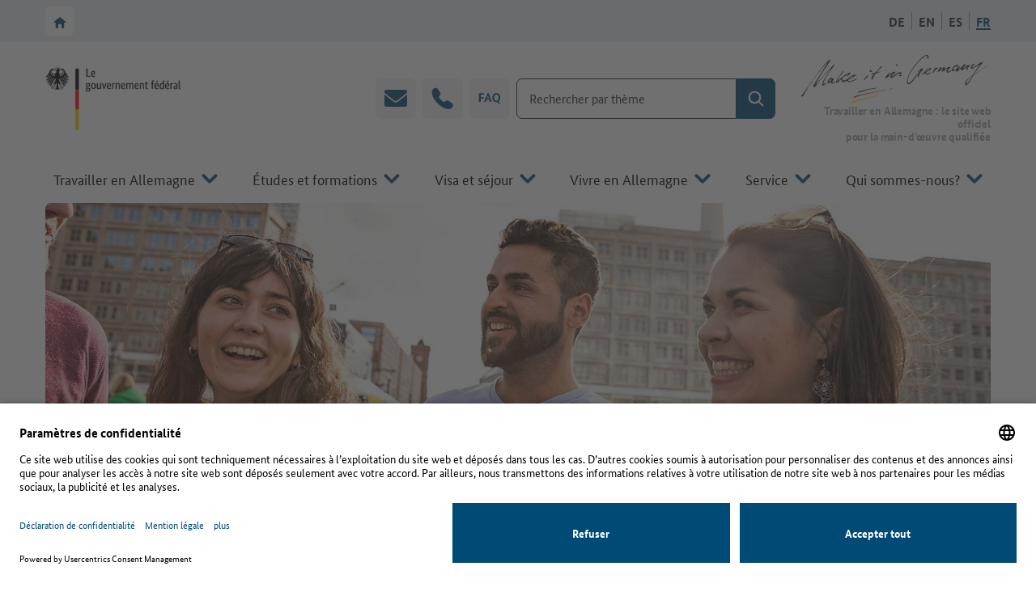

--- FILE ---
content_type: text/html; charset=utf-8
request_url: https://www.make-it-in-germany.com/fr/vivre-en-allemagne/apprendre-allemand
body_size: 16968
content:
<!DOCTYPE html> <html lang="fr-FR" data-original-lang="fr-FR" class="no-js" itemscope itemtype="http://schema.org/WebPage"> <head> <meta charset="utf-8"> <!-- This website is powered by TYPO3 - inspiring people to share! TYPO3 is a free open source Content Management Framework initially created by Kasper Skaarhoj and licensed under GNU/GPL. TYPO3 is copyright 1998-2025 of Kasper Skaarhoj. Extensions are copyright of their respective owners. Information and contribution at https://typo3.org/ --> <link rel="icon" href="/assets/Icons/Default/favicon.ico" type="image/vnd.microsoft.icon"> <title>Apprendre l&#039;allemand</title> <meta name="generator" content="TYPO3 CMS"> <meta name="description" content="Découvrez comment apprendre l’allemand : cours, ressources en ligne et astuces pour la vie quotidienne."> <meta name="robots" content="index,follow"> <meta name="twitter:card" content="summary"> <meta name="date" content="2025-11-12"> <link rel="stylesheet" href="/assets/Stylesheets/Default/default.css?1765896416" media="all"> <link rel="stylesheet" href="/assets/Stylesheets/Print/default.css?1765896384" media="print"> <link rel="preconnect" href="//app.usercentrics.eu"> <link rel="preconnect" href="//api.usercentrics.eu"> <link rel="preload" href="//app.usercentrics.eu/browser-ui/latest/loader.js" as="script"><meta name="viewport" content="width=device-width, initial-scale=1.0, user-scalable=yes"><meta http-equiv="x-ua-compatible" content="ie=edge"><meta property="og:title" content="Apprendre l'allemand"/><meta property="og:description" content="Découvrez comment apprendre l’allemand : cours, ressources en ligne et astuces pour la vie quotidienne."/><meta property="twitter:description" content="Découvrez comment apprendre l’allemand : cours, ressources en ligne et astuces pour la vie quotidienne."/><meta property="og:type" content="website"/><meta property="og:url" content="https://www.make-it-in-germany.com/fr/vivre-en-allemagne/apprendre-allemand"/><meta property="og:image" content="https://www.Make-it-in-Germany.com/typo3temp/assets/images/csm_181121_Logo_Make_it_in_Germany_Claim_CMYK_DEpng_de427c439a_57d1c33ecca05d9eec1590107a997011.png"/><meta property="twitter:image" content="https://www.Make-it-in-Germany.com/typo3temp/assets/images/csm_181121_Logo_Make_it_in_Germany_Claim_CMYK_DEpng_de427c439a_57d1c33ecca05d9eec1590107a997011.png"/><meta name="theme-color" content="#004B76"> <meta name="apple-mobile-web-app-title" content="Make it"> <link href="/assets/Icons/Default/favicon.svg" rel="icon"> <link href="/assets/Icons/Default/favicon-mask.svg" rel="mask-icon" color="#004B76"> <link href="/assets/Icons/Default/pwa-icon-192x192.png" rel="apple-touch-icon"> <link href="/manifest.json" rel="manifest" crossorigin="use-credentials"><meta name="google-site-verification" content="GHefmdk5dSQyImiUncj2pn3BS_W3FF7UrAva5XehwZI"/><!-- Google Tag Manager --> <script type="text/plain" data-usercentrics="Google Tag Manager"> window.dataLayer = window.dataLayer || []; function gtag() { dataLayer.push(arguments); } gtag("consent", "default", { ad_user_data: "denied", ad_personalization: "denied", ad_storage: "denied", analytics_storage: "denied", wait_for_update: 2000 }); gtag("set", "ads_data_redaction", true); </script> <script>(function(w,d,s,l,i){w[l]=w[l]||[];w[l].push({'gtm.start': new Date().getTime(),event:'gtm.js'});var f=d.getElementsByTagName(s)[0], j=d.createElement(s),dl=l!='dataLayer'?'&l='+l:'';j.async=true;j.src= 'https://www.googletagmanager.com/gtm.js?id='+i+dl;f.parentNode.insertBefore(j,f); })(window,document,'script','dataLayer','GTM-M45BTS4'); </script> <!-- End Google Tag Manager --><script id="usercentrics-cmp" data-language="fr" src="https://app.usercentrics.eu/browser-ui/latest/loader.js" data-settings-id="A9IqDCqj4" async></script><script>document.documentElement.classList.remove("no-js");</script> <link rel="canonical" href="https://www.make-it-in-germany.com/fr/vivre-en-allemagne/apprendre-allemand"/> <link rel="alternate" hreflang="de-DE" href="https://www.make-it-in-germany.com/de/leben-in-deutschland/deutsch-lernen"/> <link rel="alternate" hreflang="en-GB" href="https://www.make-it-in-germany.com/en/living-in-germany/learn-german"/> <link rel="alternate" hreflang="es-ES" href="https://www.make-it-in-germany.com/es/vivir-en-alemania/aprender-aleman"/> <link rel="alternate" hreflang="fr-FR" href="https://www.make-it-in-germany.com/fr/vivre-en-allemagne/apprendre-allemand"/> <link rel="alternate" hreflang="x-default" href="https://www.make-it-in-germany.com/de/leben-in-deutschland/deutsch-lernen"/> <!-- This site is optimized with the Yoast SEO for TYPO3 plugin - https://yoast.com/typo3-extensions-seo/ --> <script type="application/ld+json">[{"@context":"https:\/\/www.schema.org","@type":"BreadcrumbList","itemListElement":[{"@type":"ListItem","position":1,"item":{"@id":"https:\/\/www.make-it-in-germany.com\/fr\/","name":"Pour les travailleurs"}},{"@type":"ListItem","position":2,"item":{"@id":"https:\/\/www.make-it-in-germany.com\/fr\/vivre-en-allemagne","name":"Vivre en Allemagne"}},{"@type":"ListItem","position":3,"item":{"@id":"https:\/\/www.make-it-in-germany.com\/fr\/vivre-en-allemagne\/apprendre-allemand","name":"Apprendre l'allemand"}}]}]</script> </head> <body class="body page-57 level-3 template-default" data-usercentrics-id="A9IqDCqj4" data-tracking-context="Fachkraft" data-page-uid="57" data-page-url="https://www.make-it-in-germany.com/fr/vivre-en-allemagne/apprendre-allemand" data-country-url="https://www.make-it-in-germany.com/fr/vivre-en-allemagne/apprendre-allemand/userCountry.json"> <a href="#navbar-parent" class="skip-link sr-only"> Vers la navigation principale </a> <a href="#main" class="skip-link sr-only"> Vers la section principale </a> <header class="header header--default" id="header"> <div class="bar bar--default"> <div class="container"> <div class="bar__home"> <a href="/fr/" class="btn btn--square btn--gray-white icon--static"> <svg viewBox="0 0 16 16" width="16" height="16" preserveAspectRatio="xMinYMin" aria-hidden="true" focusable="false" class="before typo3-search-exclude"><use href="/assets/Icons/Default/sprite.svg?f5d0178bcd71a149303e1ffacd49cc58#svg-home"/></svg> <span class="sr-only"> Vers la page d&#039;accueil de Make it in Germany </span> </a> </div> <nav class="bar__language" aria-label="Menu des langues"> <ul class="bar__list bar__list--top"> <li class="bar__item bar__item--languages dropdown"> <button class="btn btn--square btn--gray-white btn--toggle dropdown__btn" id="languageMenu" data-target="navbar-language" data-focus-id="navbar-language-button" data-root="true" data-disable-overflow="true" data-disable-overflow-size="768"> <svg viewBox="0 0 16 16" width="16" height="16" preserveAspectRatio="xMinYMin" aria-hidden="true" focusable="false" class="before typo3-search-exclude"><desc>Globe illustré</desc><use href="/assets/Icons/Default/sprite.svg?f5d0178bcd71a149303e1ffacd49cc58#svg-global"/></svg> <span class="sr-only"> Changer de langue </span> </button> <div class="dropdown__element dropdown__element--absolute scroll-bar" id="navbar-language"> <ul class="bar__list bar__list--children bar__list--close"> <li class="bar__item bar__item--close"> <button class="btn btn--primary icon--after icon--close bg--overflow dropdown__btn" data-target="navbar-language" data-focus-id="navbar-language-button" data-root="true" data-disable-overflow="true" data-disable-overflow-size="768"> <span class="before"><span></span></span> <span class="element"> Choix de la langue </span> </button> </li> </ul> <ul class="bar__list bar__list--children bar__list--languages"> <li class="bar__item bar__item--children bar__item--language bar__item--childrenlanguage"> <a href="/de/leben-in-deutschland/deutsch-lernen" title="DE" itemprop="url" id="menuLanguagesItemBarDropdown0" aria-label="Version en allemand"> <span itemprop="name">DE</span> </a> </li> <li class="bar__item bar__item--children bar__item--language bar__item--childrenlanguage"> <a href="/en/living-in-germany/learn-german" title="EN" itemprop="url" id="menuLanguagesItemBarDropdown1" aria-label="Version en anglais"> <span itemprop="name">EN</span> </a> </li> <li class="bar__item bar__item--children bar__item--language bar__item--childrenlanguage"> <a href="/es/vivir-en-alemania/aprender-aleman" title="ES" itemprop="url" id="menuLanguagesItemBarDropdown3" aria-label="Version en espagnol"> <span itemprop="name">ES</span> </a> </li> <li class="bar__item bar__item--active bar__item--children bar__item--language bar__item--childrenlanguage"> <a href="/fr/vivre-en-allemagne/apprendre-allemand" title="FR" itemprop="url" id="menuLanguagesItemBarDropdown2" aria-label="Version en français"> <span itemprop="name">FR</span> </a> </li> </ul> </div> <button class="bar__background dropdown__btn" data-target="navbar-language" data-focus-id="navbar-language-button" data-root="true"> <span class="sr-only"> Masquer le menu </span> </button> </li> <li class="bar__item bar__item--top bar__item--language bar__item--toplanguage"> <a href="/de/leben-in-deutschland/deutsch-lernen" title="DE" itemprop="url" id="menuLanguagesItemBar0" aria-label="Version en allemand"> <span itemprop="name">DE</span> </a> </li> <li class="bar__item bar__item--top bar__item--language bar__item--toplanguage"> <a href="/en/living-in-germany/learn-german" title="EN" itemprop="url" id="menuLanguagesItemBar1" aria-label="Version en anglais"> <span itemprop="name">EN</span> </a> </li> <li class="bar__item bar__item--top bar__item--language bar__item--toplanguage"> <a href="/es/vivir-en-alemania/aprender-aleman" title="ES" itemprop="url" id="menuLanguagesItemBar3" aria-label="Version en espagnol"> <span itemprop="name">ES</span> </a> </li> <li class="bar__item bar__item--active bar__item--top bar__item--language bar__item--toplanguage"> <a href="/fr/vivre-en-allemagne/apprendre-allemand" title="FR" itemprop="url" id="menuLanguagesItemBar2" aria-label="Version en français"> <span itemprop="name">FR</span> </a> </li> </ul> </nav> <nav class="bar__nav bar__nav--toggle" aria-label="Menu principal: Travailler, étudier, vivre en Allemagne"> <ul> <li class="bar__item bar__item--toggle"> <button class="btn btn--square btn--gray-white btn--toggle dropdown__btn" id="navbarSearchToggle" data-target="navbar-search" data-focus-id="navbar-search-button" data-root="true" data-disable-overflow="true" data-disable-overflow-size="768"> <svg viewBox="0 0 16 16" width="16" height="16" preserveAspectRatio="xMinYMin" aria-hidden="true" focusable="false" class="before typo3-search-exclude"><desc>Loupe</desc><use href="/assets/Icons/Default/sprite.svg?f5d0178bcd71a149303e1ffacd49cc58#svg-search"/></svg> <span class="sr-only"> Afficher/masquer la recherche </span> </button> </li> <li class="bar__item bar__item--toggle"> <button class="btn btn--gray-white btn--toggle icon--before icon--close dropdown__btn" id="navbarMainToggle" data-target="navbar-header" data-focus-id="navbar-header-button" data-root="true" data-disable-overflow="true" data-disable-overflow-size="1200" aria-expanded="false" aria-haspopup="dialog"> <span class="before"><span></span></span> <span class="element"> Menu </span> </button> </li> </ul> </nav> </div> </div> <div class="navbar navbar--default"> <div class="container"> <div class="navbar__brand"> <a class="more" rel="noopener noreferrer" target="_blank" href="https://www.bundesregierung.de/breg-fr"> <img class="img-fluid" alt="Gouvernement fédéral" src="/fileadmin/_processed_/a/6/csm_breg-fr_68e3bc8d1a.png" width="440" height="241"/> <span class="sr-only"> Vers le site web du gouvernement fédéral </span> </a> </div> <nav class="icons navbar__icons navbar__icons--desktop" aria-label="Menu des raccourcis"> <ul> <li class="navbar__item"> <a href="/fr/service/contactez-nous/e-mail" class="btn btn--square btn--gray-100 icon--center"> <svg viewBox="0 0 28 28" width="28" height="28" preserveAspectRatio="xMinYMin" aria-hidden="true" focusable="false" class="before typo3-search-exclude"><desc>Enveloppe fermée</desc><use href="/assets/Icons/Default/sprite.svg?f5d0178bcd71a149303e1ffacd49cc58#svg-email"/></svg> <span class="sr-only"> Courrier électronique </span> </a> </li> <li class="navbar__item"> <a href="/fr/service/contactez-nous/hotline" class="btn btn--square btn--gray-100 icon--center"> <svg viewBox="0 0 28 28" width="28" height="28" preserveAspectRatio="xMinYMin" aria-hidden="true" focusable="false" class="before typo3-search-exclude"><use href="/assets/Icons/Default/sprite.svg?f5d0178bcd71a149303e1ffacd49cc58#svg-telephone"/></svg> <span class="sr-only"> Téléphone </span> </a> </li> <li class="navbar__item"> <a href="/fr/service/faq" class="btn btn--square btn--gray-100 icon--center"> <svg viewBox="0 0 28 28" width="28" height="28" preserveAspectRatio="xMinYMin" aria-hidden="true" focusable="false" class="before typo3-search-exclude"><use href="/assets/Icons/Default/sprite.svg?f5d0178bcd71a149303e1ffacd49cc58#svg-faq"/></svg> <span class="sr-only"> FAQ </span> </a> </li> </ul> </nav> <div class="navbar__search-parent"> <form data-tracking-event="search" data-tracking-type="Content" method="get" class="navbar__search form form--autosuggest form--search" id="navbar-search" action="/fr/recherche" data-suggest="/fr/recherche.search" data-suggest-header="Top Results" accept-charset="utf-8"> <div class="form__inner"> <div class="form__item form__item--group form__item--group-fixed navbar__list navbar__list--top"> <div class="form__item form__item--text form__item--main form__item--show-placeholder form__item--autosuggest"> <input type="search" name="tx_solr[q]" value="" autocomplete="off" placeholder="Rechercher par thème" class="tx-solr-q js-solr-q tx-solr-suggest tx-solr-suggest-focus" id="searchterm"/> <label for="searchterm"> Rechercher par thème </label> </div> <div class="form__item form__item--button"> <button type="submit" class="btn btn--primary icon--center tx-solr-submit"> <svg viewBox="0 0 20 20" width="20" height="20" preserveAspectRatio="xMinYMin" aria-hidden="true" focusable="false" class="before typo3-search-exclude"><desc>Loupe</desc><use href="/assets/Icons/Default/sprite.svg?f5d0178bcd71a149303e1ffacd49cc58#svg-search"/></svg> <span class="sr-only"> Rechercher </span> </button> </div> </div> </div> <button type="button" class="navbar__background navbar__background--search dropdown__btn" data-target="navbar-search" data-focus-id="navbar-search-button" data-root="true" data-disable-overflow="true" data-disable-overflow-size="768"> <span class="sr-only"> Masquer la recherche </span> </button> </form> </div> <div class="navbar__product"> <a href="/fr/" class="more"> <svg viewBox="0 0 175.8 45.3" width="351" height="90" preserveAspectRatio="xMinYMin" aria-hidden="true" focusable="false" class="img-fluid typo3-search-exclude"><title>Make it in Germany</title><desc>Travailler en Allemagne : le site web officiel pour la main-d’œuvre qualifiée</desc> <defs> <linearGradient id="REDGRADIENT" gradientUnits="userSpaceOnUse" x1="48.65" y1="1159.5531" x2="85.1" y2="1159.5531"> <stop offset="0" stop-color="#AE0E14"/> <stop offset="6.000000e-02" stop-color="#C42019"/> <stop offset="0.13" stop-color="#D62E1D"/> <stop offset="0.21" stop-color="#E1361F"/> <stop offset="0.3" stop-color="#E43920"/> </linearGradient> </defs> <g> <path d="M70,30.6c-0.3,0.9-1.7,0.8-2.4,0.9c-2.8,0.6-2.5,0.3-5.2,1c-3.6,0.9-6.9,2.3-9.9,2.6 c0.5-1.1,2-1.2,2.9-1.5C61,31.9,63.8,31.6,70,30.6z" fill="#333333" fill-rule="evenodd" clip-rule="evenodd"/> <path d="M76.3,37c-0.2-0.1,0.2-0.4,0.2-0.3S76.3,37.1,76.3,37z M75.4,36.8c-0.2,0.1-0.5,0-0.5,0.3 C75.1,37,75.4,37,75.4,36.8L75.4,36.8z M74.3,37c-0.3,0.1-0.8,0-0.8,0.3C73.9,37.2,74.3,37.3,74.3,37z M51.6,42.3 c-2,0.6-4.6,1.1-5.6,3c0.7,0.4,3.3-1.5,5.9-2.2c7.2-2.1,17.7-4.6,21.3-5.7C69.6,37.6,54.5,41.4,51.6,42.3z" fill="#FFD300" fill-rule="evenodd" clip-rule="evenodd"/> <path d="M82.7,31.9c0.7-0.5,1.6-0.8,2.4-0.9C84.9,32,83.6,31.8,82.7,31.9z M82.7,31.9C80.9,31.5,82.1,32.7,82.7,31.9z M80.9,32.1 c-0.2,0.1-0.5,0-0.5,0.3C80.6,32.3,80.9,32.3,80.9,32.1z M79.8,32.4c-0.2,0.1-0.5,0-0.5,0.3C79.5,32.6,79.8,32.6,79.8,32.4z M78.1,32.6c-5.2,1-19.2,3.5-24.3,4.8c-1.7,0.4-4.4,0.8-5.1,2.6c0,0.5,2.5-0.9,4.1-1.4c5.8-1.8,20.1-4.7,26-5.7 C78.4,32.8,78.5,32.5,78.1,32.6z" fill-rule="evenodd" fill="url(#REDGRADIENT)"/> </g> <g> <g> <path d="M158.5,19.8c0.3-0.2,1.2-0.8,1.2-0.8l-0.4,0.7c-2.2,1.3-5.4,4.1-5.4,7.3c0,1.2,4.4-4.6,5.2-6.5 c0,0,0.1-0.2,0.1-0.3l0.2-0.4l0.4-0.7c0,0,4.7-7.6,7-10.6l-0.5,0.4c-2.6,1.3-7.2,4.6-7.5,4.1c-1.6-2.1,1.2-5.3,3-4.9 c-0.9,1.4-2.7,2.7-2.4,3.3c0.7,1.9,5.8-4,9.5-4.9c1.5,0-2.8,4.2-3.4,5.2s-4,5.5-4,5.5c-0.4,0.5-0.8,1.1-1.1,1.7 c-1.4,3.4-5.5,9.9-6.8,9.4s-0.7-2.6-0.1-3.6C154.5,22.7,158.2,20.1,158.5,19.8z" fill="#333333" fill-rule="evenodd" clip-rule="evenodd"/> <path d="M167.9,13.7" fill="#333333" fill-rule="evenodd" clip-rule="evenodd"/> <path d="M167.6,14" fill="#333333" fill-rule="evenodd" clip-rule="evenodd"/> <path d="M167.6,14c-1.4,1.3-5.4,3.9-8.4,5.8l0.4-0.7c0,0,4.3-2.7,5-3.1C165.6,15.3,166.3,14,167.6,14z" fill="#333333" fill-rule="evenodd" clip-rule="evenodd"/> <g> <path d="M173.7,10.4C173.4,11.1,172.3,10.4,173.7,10.4z" fill="#333333" fill-rule="evenodd" clip-rule="evenodd"/> <path d="M174.7,9.9c0-0.2,0.3-0.1,0.4-0.2C175.1,9.9,174.8,9.9,174.7,9.9z" fill="#333333" fill-rule="evenodd" clip-rule="evenodd"/> <path d="M168.7,13.2c0.7-0.6,1.5-1.2,2.4-1.6C170.9,12.4,169.7,12.7,168.7,13.2z" fill="#333333" fill-rule="evenodd" clip-rule="evenodd"/> <path d="M173.9,10.2c0-0.2,0.2-0.2,0.4-0.2C174.3,10.2,174.1,10.1,173.9,10.2z" fill="#333333" fill-rule="evenodd" clip-rule="evenodd"/> <path d="M168.7,13.2c0.2,0.4-0.7,0.4-0.9,0.6C167.8,13.4,168.2,13.1,168.7,13.2C168.6,13.1,168.7,13.1,168.7,13.2z" fill="#333333" fill-rule="evenodd" clip-rule="evenodd"/> <path d="M172.9,10.7c0,0.7-1,0.8-1.8,1C171.6,11.2,172.2,10.8,172.9,10.7" fill="#333333" fill-rule="evenodd" clip-rule="evenodd"/> </g> </g> <path d="M144.6,10.4L144.6,10.4c-1.6,0.6-3.2,2.5-2.9,3.2c1.2,2.2,5.1-3.5,6.2-2.9s-1.5,1.8-1.9,3 c1.3-0.6,2.5-1.5,3.5-2.4c1.5-1.4,2.7-4,3.8-2.2c0.2,0.5-2.1,1.7-2.7,3c1.8,0.1,4.7-4,6.8-2.4c0.5,0.4-3,2-2.2,4.3 c-2.6,0.2-0.7-2.2-0.3-3c-2.4,0.5-3.4,3.6-5.7,3.3c-0.2-0.1-0.3-1.1,0-1.9c-1.7,0.9-3,2.7-4.1,3.2c-0.7-0.2-1-0.8-0.9-1.5V14 c-1.1,0.2-1.3,1.4-3,1.1c-0.4,0-0.4,0-0.6-0.3c-0.2-2.9,2-5.3,4.9-5.5c0.2,0,0.3,0,0.5,0c0.3,0.2,0.3,0.3,0.3,0.5 c-0.2,1-1.1,1.6-2,1.5h-0.1C144.3,10.9,144.6,10.9,144.6,10.4C144.6,10.5,144.6,10.5,144.6,10.4z" fill="#333333" fill-rule="evenodd" clip-rule="evenodd"/> <g> <path d="M131.7,13.2c-1.7,0.4-3.4,3.5-4.5,2.1c1-1.3,1.8-4.2,3.3-4.1c0.8,0.1-0.6,1.4-0.8,2.2 c1.2,0.2,2.2-2.2,4.1-2.2c0.8,0.1-0.1,1.9-0.6,2.4c2.1-0.6,3.5-3.1,6-2.4c0.9,0.6-2.5,2-2.7,4.1c0.2,1.2,2.2-1,3.8-0.8 c-0.7,1.4-3.4,2-3.9,2s-1-0.6-1-1.5c0-1.1,2-2.5,1.5-2.5c-2.4,0.3-3.8,3.6-5.8,2.9C130.6,15,132.8,13.6,131.7,13.2z" fill="#333333" fill-rule="evenodd" clip-rule="evenodd"/> <path d="M131.7,13.2" fill="#333333" fill-rule="evenodd" clip-rule="evenodd"/> </g> <path d="M124.9,11.5c0.7,0.9,1.6,1,2.3,0c1,0.6-1,2.3-2.2,2.4c-0.8,1-1.5,2.1-1.9,3.3c-1.6-1.2,1.3-3.3,1.5-4.9 C124.6,11.9,124.9,11.9,124.9,11.5z" fill="#333333" fill-rule="evenodd" clip-rule="evenodd"/> <path d="M115.7,16.8c1.2,1.5,4.1-0.7,5.5-0.6c-1.2,1.5-4.2,2.1-4.2,2.1c-1.1,0.2-2.2-1.1-2.2-1.1s-2.2,1.3-2.5,0.5 c0,0,1.3-0.7,2.3-1.1c-0.2-1.7,6.2-6.3,6.6-3.8C121.3,13.8,115.7,16.8,115.7,16.8z M115.6,16.1c0-1.1,4-3.7,4.3-3.4 C120.8,13.5,115.6,16.1,115.6,16.1z" fill="#333333" fill-rule="evenodd" clip-rule="evenodd"/> <g> <path d="M108.2,16c1.2-1.1,3.4-3.9,5.4-3.4c0.4,1.5-1.4,2.3-2.2,3.5c-1,1.6-1.5,3.5-2.4,5.1c-1.4-1.3,0.7-3.1,1.1-4.3 c-1.6,1.3-2.8,3.2-4.4,5.3s-3.9,5.3-5.7,5.3c-1.4,0-1.5-2.8-1.3-4.4c0.4-2.1,1.2-4.1,2.2-6c1-1.7,2.1-3.4,3.2-5 c1.2-1.7,2.6-3.4,3.8-4.8c2.6-3.1,7.2-8.2,10-7.3c0.9,0.6,1.2,2.9,0.3,3.8c-1.3,0,0-2.5-0.8-3c-1.6-0.3-2.8,0.9-4.1,1.9 c-2.7,2.3-5.2,4.9-7.3,7.8c-4,5.4-8.4,11.7-6.1,15.6c0.9,1.1,4.4-3.3,6-5.5c1.4-1.9,3.9-4.4,5.7-6.5 C110.3,14.2,109.5,15.9,108.2,16z" fill="#333333" fill-rule="evenodd" clip-rule="evenodd"/> <path d="M108.4,15.8" fill="#333333" fill-rule="evenodd" clip-rule="evenodd"/> </g> <g> <path d="M87.8,15.9c0.6,0.2-2.8,2.5-3.5,4.3c3.3-0.9,5.1-4.6,9-4.1c0.8,0.4-0.8,1.7-1.1,2.7c0.5,0.5,1.1-0.3,1.9-0.3 c-0.1,1-1,1.4-2.2,1.4c-0.3,0-0.5-0.3-0.5-0.5c-0.2-1.2,1.2-2.3,0.8-2.4c-3.6,0.8-5.1,3.8-8.7,4.6c-0.3,0-0.6,0-0.5-0.5 c0.2-2,1.8-2.7,2.7-4.1c-1.5,0.9-3,1.9-4.3,3c-0.8,0.6-1.8,2.3-3,1.1c1.4-1.8,2.3-4,4.6-4.9c-0.6,1-1.3,1.7-1.9,2.7 C83.4,18.2,85.4,14.7,87.8,15.9z" fill="#333333" fill-rule="evenodd" clip-rule="evenodd"/> <path d="M88.4,8.5c0.9,0.2,1.5,1,1.6,1.9C88.8,10.3,87.8,9.6,88.4,8.5z" fill="#333333" fill-rule="evenodd" clip-rule="evenodd"/> </g> <g> <path d="M80,14.2C78.4,15.2,78.8,13.5,80,14.2z" fill="#333333" fill-rule="evenodd" clip-rule="evenodd"/> <path d="M77.2,14.8c0-0.3,0.5-0.2,0.8-0.3C78,14.8,77.6,14.7,77.2,14.8z" fill="#333333" fill-rule="evenodd" clip-rule="evenodd"/> <path d="M75.9,15c0-0.3,0.3-0.2,0.5-0.3C76.4,15,76.1,15,75.9,15z" fill="#333333" fill-rule="evenodd" clip-rule="evenodd"/> <path d="M75.6,15c-0.1,0.5-0.5,0.6-1.1,0.5C74.6,15.1,75,15,75.6,15z" fill="#333333" fill-rule="evenodd" clip-rule="evenodd"/> <path d="M75.3,10.4c0,1-1.3,1.8-2.2,2.7c-0.9,0.8-1.7,1.8-2.4,2.7c1,0.8,1.9-0.7,3.3-0.3c-1.3,1-2.7,0.7-3.8,1.4 c-2.3,1.4-2.5,4.2-4.1,6.2c-1.9-0.7,0.2-2.3,0-3.8c1,0.1,1.6-0.7,2.2-1.6c-1.2,0-2.2,1.1-3,0c0.4-1.1,2.5-0.6,3.5-1.1 c2.2-1.8,3.8-4.2,5.7-6.2C74.5,10.4,75.3,10.4,75.3,10.4z" fill="#333333" fill-rule="evenodd" clip-rule="evenodd"/> </g> <g> <path d="M64.2,14c0.6,0.1,1.1,0.3,1.6,0.6v1.1c-0.4,0.7-0.8-0.5-1.1,0.3c-0.6-0.2-1-0.9-0.8-1.5 C64,14.2,64.1,14.1,64.2,14z" fill="#333333" fill-rule="evenodd" clip-rule="evenodd"/> <path d="M62,18.6c0.3,0.1,0.4,0.5,0.8,0.5c-1.6,1.3-2.3,3.5-4.1,4.6C58.5,21.7,61.1,20.3,62,18.6z" fill="#333333" fill-rule="evenodd" clip-rule="evenodd"/> </g> <path d="M38.7,15c0.2,0.1,0.5,0.2,0.5,0.5c-1.9,3-4.4,5.5-6,9c1.9-0.9,3.8-3,6-4.6s4.3-3.6,7.1-3.5 c-0.5,1.8-2.4,2.3-3.5,3.5c-1-1.1,1.2-1.3,1.4-2.2c-2.3,0.7-3.7,2.5-5.7,3.5c0.1,0.9-0.2,2.2,0.3,2.7c5.6-0.3,6.9-6.3,12.8-5.4 c-2.2,2.2-5.3,3.3-8.2,4.9c0.8,2,3.2,0.8,4.6,0.3s3.1-1.7,4.6-1.6c-2.5,1.6-5.3,2.7-8.1,3.3c-1.3,0.1-1.3-1.1-2.2-1.4 c-1.2,0.5-2.4,1-3.5,1.6c-0.8,0.1-1.1-1.9-1.4-3c-2,0.8-2.5,3-4.6,3.5c-1.1,0.1-0.1-2.9,2.4-5.8C36.4,18.6,37.6,16.8,38.7,15z M44.9,21.9c0.2,0.2,4.4-2.1,4-2.5C48.7,19.1,44.7,21.4,44.9,21.9L44.9,21.9z" fill="#333333" fill-rule="evenodd" clip-rule="evenodd"/> <path d="M30.3,22.4c-0.2,1.3-1.5,1.6-1.4,3.3c0.9-0.1,1.7-0.5,2.4-1.1c0.9,1.4-3.7,3.5-3.3,0.5c-1.3,0.2-1.2,1.6-3,1.4 c-0.3,0-0.5-0.3-0.5-0.5c0.1-2.7,2.7-4.7,3.5-4.8S29.3,22,30.3,22.4z M25.4,25.4c1.4-0.5,3.1-1.9,3-3C26.7,22.7,26,24,25.4,25.4 L25.4,25.4z" fill="#333333" fill-rule="evenodd" clip-rule="evenodd"/> <path d="M25.1,6.6L25.1,6.6c-2.8,2.4-5.4,5.2-7.6,8.1c-2.1,2.6-4.2,5.2-6,7.9c-2.7,4.2-5.7,8.5-8.1,12.5 c-0.8,1.3-1.2,3.7-3.3,3.8c-0.6-0.9,0.7-1.6,1.1-2.2c3.9-5.3,7.7-10.6,11.4-16c3.1-4.6,6.6-8.9,10.3-13c1.7-2.2,4.4-4.1,4.4-3.5 c-1.7,4.3-4.7,7.7-7.1,11.4s-5.1,8.1-7.4,12c0,0.3,3.3-3.2,4.7-4.7c3.7-4.1,7.4-8.3,11.1-11.9c0.8-0.7,1.3-2.2,2.7-1.9 c-3.8,5.9-9,10.3-10.9,18.2c0.8,0.4,1.6-1.4,3-1.4c-0.5,1.2-3.4,3.2-3.8,2.7c-0.7-2.4,4-9.7,4-9.7c1.1-1.8,3.4-4.6,4.3-6.4 c0-0.1-0.7,0.6-0.7,0.6c-4.3,4.1-8.2,8.4-11.9,13c-1.1,1.4-1.8,4.1-4.1,3.8c-0.2-1.1,0.6-2.1,1.1-3c1.2-2.1,2.3-4,3.5-5.7" fill="#333333" fill-rule="evenodd" clip-rule="evenodd"/> </g> </svg> <span class="sr-only"> Vers la page d&#039;accueil de Make it in Germany </span> </a> <span class="text-right"> Travailler en Allemagne : le site web officiel <br />pour la main-d’œuvre qualifiée </span> </div> <div class="navbar__nav-parent" id="navbar-parent"> <nav class="navbar-nav navbar__nav" id="navbar-header" aria-label="Menu principal: Travailler, étudier, vivre en Allemagne" itemscope="" itemtype="http://schema.org/SiteNavigationElement"> <div> <ul class="navbar__list navbar__list--top"> <li class="navbar__item navbar__item--top navbar__item--dropdown navbar__item--topdropdown"> <button class="btn btn--gray-white icon--after icon--chevron dropdown__btn navbar__btn" data-target="menuMainItem32Dropdown" data-focus-id="menuMainItem32Button" aria-expanded="false" aria-haspopup="dialog"> <svg viewBox="0 0 20 20" width="20" height="20" preserveAspectRatio="xMinYMin" aria-hidden="true" focusable="false" class="before typo3-search-exclude"><use href="/assets/Icons/Default/sprite.svg?f5d0178bcd71a149303e1ffacd49cc58#svg-chevron"/></svg> <span class="element"> Travailler en Allemagne </span> </button> <div role="dialog" aria-labelledby="mainmenudialog0" class="dropdown__element dropdown__element--absolute navbar__mega-dropdown bg--overflow" id="menuMainItem32Dropdown"> <ul class="navbar__list navbar__list--back"> <li class="navbar__item navbar__item--back"> <button class="btn btn--primary-10 icon--before icon--chevron dropdown__btn navbar__btn" data-target="menuMainItem32Dropdown" data-focus-id="menuMainItem32Button"> <svg viewBox="0 0 20 20" width="20" height="20" preserveAspectRatio="xMinYMin" aria-hidden="true" focusable="false" class="before typo3-search-exclude"><use href="/assets/Icons/Default/sprite.svg?f5d0178bcd71a149303e1ffacd49cc58#svg-chevron"/></svg> <span class="element"> Retour au menu principal </span> </button> </li> </ul> <div class="card card--navbar navbar__card navbar__card--children"> <div class="media card__media card__media--navbar"> <figure> <picture class="aspect-ratio--16by9"> <source srcset="/fileadmin/_processed_/9/0/csm_2_Moon_Safari_-_stock.adobe.com_6b2758dc83.jpeg" data-srcset="/fileadmin/_processed_/9/0/csm_2_Moon_Safari_-_stock.adobe.com_6b1892f153.jpeg" media="(min-width: 75rem)"> <source srcset="/fileadmin/_processed_/9/0/csm_2_Moon_Safari_-_stock.adobe.com_6b2758dc83.jpeg" data-srcset="/fileadmin/_processed_/9/0/csm_2_Moon_Safari_-_stock.adobe.com_f9d446785c.jpeg" media="(min-width: 48rem)"> <source srcset="/fileadmin/_processed_/9/0/csm_2_Moon_Safari_-_stock.adobe.com_6b2758dc83.jpeg" data-srcset="/fileadmin/1_Rebrush_2022/a_Fachkraefte/0_Startseite_FK/2_Moon_Safari_-_stock.adobe.com.jpeg"> <img data-src="/fileadmin/1_Rebrush_2022/a_Fachkraefte/0_Startseite_FK/2_Moon_Safari_-_stock.adobe.com.jpeg" class="img-fluid lazyload" alt="Un professionnel étranger travaille en Allemagne" loading="lazy" src="/fileadmin/_processed_/9/0/csm_2_Moon_Safari_-_stock.adobe.com_7130b13022.jpeg" width="24" height="16"/> <noscript> <img class="img-fluid" alt="Un professionnel étranger travaille en Allemagne" src="/fileadmin/1_Rebrush_2022/a_Fachkraefte/0_Startseite_FK/2_Moon_Safari_-_stock.adobe.com.jpeg" width="576" height="324"/> </noscript> <span class="placeholder icon--center"> <svg viewBox="0 0 20 20" width="20" height="20" preserveAspectRatio="xMinYMin" aria-hidden="true" focusable="false" class="before typo3-search-exclude"><use href="/assets/Icons/Default/sprite.svg?f5d0178bcd71a149303e1ffacd49cc58#svg-image"/></svg> </span> </picture> </figure> </div> <div class="text card__text card__text--navbar text--hyphens"> <header class="head card__head card__head--navbar" id="mainmenudialog0"> <span class="h3"> Travailler en Allemagne </span> </header> </div> <p class="card__button card__button--navbar text--buttons text--buttons-left"> <a href="/fr/travailler-en-allemagne/bourse-de-lemploi" title="Bourse de l&#039;emploi" class="btn btn--primary"> Bourse de l'emploi </a> </p> </div> <ul class="navbar__list navbar__list--children scroll-bar"> <li class="navbar__item navbar__item--children navbar__item--dropdown navbar__item--childrendropdown"> <button class="icon--after icon--chevron dropdown__btn navbar__btn" data-target="menuMainChildren33Dropdown" data-focus-id="menuMainChildren33Button" aria-expanded="false" aria-haspopup="dialog"> <svg viewBox="0 0 14 14" width="14" height="14" preserveAspectRatio="xMinYMin" aria-hidden="true" focusable="false" class="before typo3-search-exclude"><use href="/assets/Icons/Default/sprite.svg?f5d0178bcd71a149303e1ffacd49cc58#svg-chevron"/></svg> <span class="element"> Métiers en pénurie </span> </button> <ul role="dialog" class="dropdown__element" id="menuMainChildren33Dropdown"> <li class="navbar__item navbar__item--grandchildren-overview"> <a href="/fr/travailler-en-allemagne/metiers-en-penurie" title="Vers l&#039;aperçu de la page Métiers en pénurie" class="btn btn--primary-10" itemprop="url"> <span itemprop="name"> Vers l&#039;aperçu </span> </a> </li> <li class="navbar__item navbar__item--grandchildren"> <a href="/fr/travailler-en-allemagne/emplois-verts" title="Emplois Verts" id="menuMainGrandchildren5536" itemprop="url" > <span itemprop="name"> Emplois Verts </span> </a> </li> <li class="navbar__item navbar__item--grandchildren"> <a href="/fr/travailler-en-allemagne/metiers-en-penurie/infirmiers" title="Infirmiers" id="menuMainGrandchildren999" itemprop="url" > <span itemprop="name"> Infirmiers </span> </a> </li> <li class="navbar__item navbar__item--grandchildren"> <a href="/fr/travailler-en-allemagne/metiers-en-penurie/medecins" title="Médecins" id="menuMainGrandchildren1000" itemprop="url" > <span itemprop="name"> Médecins </span> </a> </li> <li class="navbar__item navbar__item--grandchildren"> <a href="/fr/travailler-en-allemagne/metiers-en-penurie/ingenieurs" title="Ingénieurs" id="menuMainGrandchildren1001" itemprop="url" > <span itemprop="name"> Ingénieurs </span> </a> </li> <li class="navbar__item navbar__item--grandchildren"> <a href="/fr/travailler-en-allemagne/metiers-en-penurie/informaticiens" title="Informaticiens" id="menuMainGrandchildren1002" itemprop="url" > <span itemprop="name"> Informaticiens </span> </a> </li> <li class="navbar__item navbar__item--grandchildren"> <a href="/fr/travailler-en-allemagne/metiers-en-penurie/scientifiques" title="Scientifiques" id="menuMainGrandchildren5165" itemprop="url" > <span itemprop="name"> Scientifiques </span> </a> </li> <li class="navbar__item navbar__item--grandchildren"> <a href="/fr/travailler-en-allemagne/metiers-en-penurie/artisans" title="Artisans" id="menuMainGrandchildren5166" itemprop="url" > <span itemprop="name"> Artisans </span> </a> </li> <li class="navbar__item navbar__item--grandchildren"> <a href="/fr/travailler-en-allemagne/metiers-en-penurie/metiers-du-transport" title="Métiers du transport" id="menuMainGrandchildren6560" itemprop="url" > <span itemprop="name"> Métiers du transport </span> </a> </li> <li class="navbar__item navbar__item--grandchildren"> <a href="/fr/travailler-en-allemagne/metiers-en-penurie/autres-metiers-en-penurie" title="Autres métiers en pénurie" id="menuMainGrandchildren6946" itemprop="url" > <span itemprop="name"> Autres métiers en pénurie </span> </a> </li> </ul> </li> <li class="navbar__item navbar__item--children navbar__item--dropdown navbar__item--childrendropdown"> <button class="icon--after icon--chevron dropdown__btn navbar__btn" data-target="menuMainChildren36Dropdown" data-focus-id="menuMainChildren36Button" aria-expanded="false" aria-haspopup="dialog"> <svg viewBox="0 0 14 14" width="14" height="14" preserveAspectRatio="xMinYMin" aria-hidden="true" focusable="false" class="before typo3-search-exclude"><use href="/assets/Icons/Default/sprite.svg?f5d0178bcd71a149303e1ffacd49cc58#svg-chevron"/></svg> <span class="element"> Trouver un emploi </span> </button> <ul role="dialog" class="dropdown__element" id="menuMainChildren36Dropdown"> <li class="navbar__item navbar__item--grandchildren-overview"> <a href="/fr/travailler-en-allemagne/emploi" title="Vers l&#039;aperçu de la page Trouver un emploi" class="btn btn--primary-10" itemprop="url"> <span itemprop="name"> Vers l&#039;aperçu </span> </a> </li> <li class="navbar__item navbar__item--grandchildren"> <a href="/fr/travailler-en-allemagne/emploi/recherche" title="Recherche d'emploi" id="menuMainGrandchildren34" itemprop="url" > <span itemprop="name"> Recherche d'emploi </span> </a> </li> <li class="navbar__item navbar__item--grandchildren"> <a href="/fr/travailler-en-allemagne/emploi/candidature" title="Candidature" id="menuMainGrandchildren1003" itemprop="url" > <span itemprop="name"> Candidature </span> </a> </li> <li class="navbar__item navbar__item--grandchildren"> <a href="/fr/travailler-en-allemagne/emploi/agences-de-recrutement" title="Agences de recrutement" id="menuMainGrandchildren6751" itemprop="url" > <span itemprop="name"> Agences de recrutement </span> </a> </li> </ul> </li> <li class="navbar__item navbar__item--children"> <a href="/fr/travailler-en-allemagne/bourse-de-lemploi" title="Bourse de l'emploi" id="menuMainChildren5411" itemprop="url" > <span itemprop="name"> Bourse de l'emploi </span> </a> </li> <li class="navbar__item navbar__item--children navbar__item--dropdown navbar__item--childrendropdown"> <button class="icon--after icon--chevron dropdown__btn navbar__btn" data-target="menuMainChildren37Dropdown" data-focus-id="menuMainChildren37Button" aria-expanded="false" aria-haspopup="dialog"> <svg viewBox="0 0 14 14" width="14" height="14" preserveAspectRatio="xMinYMin" aria-hidden="true" focusable="false" class="before typo3-search-exclude"><use href="/assets/Icons/Default/sprite.svg?f5d0178bcd71a149303e1ffacd49cc58#svg-chevron"/></svg> <span class="element"> Reconnaissance des diplômes </span> </button> <ul role="dialog" class="dropdown__element" id="menuMainChildren37Dropdown"> <li class="navbar__item navbar__item--grandchildren-overview"> <a href="/fr/travailler-en-allemagne/reconnaissance-diplomes" title="Vers l&#039;aperçu de la page Reconnaissance des diplômes" class="btn btn--primary-10" itemprop="url"> <span itemprop="name"> Vers l&#039;aperçu </span> </a> </li> <li class="navbar__item navbar__item--grandchildren"> <a href="/fr/travailler-en-allemagne/reconnaissance-diplomes/qui-a-besoin" title="Qui a besoin d’une reconnaissance ?" id="menuMainGrandchildren1005" itemprop="url" > <span itemprop="name"> Qui a besoin d’une reconnaissance ? </span> </a> </li> <li class="navbar__item navbar__item--grandchildren"> <a href="/fr/travailler-en-allemagne/reconnaissance-diplomes/procedure" title="Procédure de reconnaissance" id="menuMainGrandchildren1006" itemprop="url" > <span itemprop="name"> Procédure de reconnaissance </span> </a> </li> <li class="navbar__item navbar__item--grandchildren"> <a href="/fr/travailler-en-allemagne/reconnaissance-diplomes/evaluation-des-diplomes-universitaires-etrangers" title="Évaluation des diplômes universitaires étrangers" id="menuMainGrandchildren1007" itemprop="url" > <span itemprop="name"> Évaluation des diplômes universitaires étrangers </span> </a> </li> <li class="navbar__item navbar__item--grandchildren"> <a href="/fr/travailler-en-allemagne/reconnaissance-diplomes/reconnaissance-officielle-dans-le-pays-de-formation" title="Reconnaissance officielle dans le pays de formation" id="menuMainGrandchildren7039" itemprop="url" > <span itemprop="name"> Reconnaissance officielle dans le pays de formation </span> </a> </li> </ul> </li> <li class="navbar__item navbar__item--children navbar__item--dropdown navbar__item--childrendropdown"> <button class="icon--after icon--chevron dropdown__btn navbar__btn" data-target="menuMainChildren5346Dropdown" data-focus-id="menuMainChildren5346Button" aria-expanded="false" aria-haspopup="dialog"> <svg viewBox="0 0 14 14" width="14" height="14" preserveAspectRatio="xMinYMin" aria-hidden="true" focusable="false" class="before typo3-search-exclude"><use href="/assets/Icons/Default/sprite.svg?f5d0178bcd71a149303e1ffacd49cc58#svg-chevron"/></svg> <span class="element"> Monde du travail </span> </button> <ul role="dialog" class="dropdown__element" id="menuMainChildren5346Dropdown"> <li class="navbar__item navbar__item--grandchildren-overview"> <a href="/fr/travailler-en-allemagne/monde-travail" title="Vers l&#039;aperçu de la page Monde du travail" class="btn btn--primary-10" itemprop="url"> <span itemprop="name"> Vers l&#039;aperçu </span> </a> </li> <li class="navbar__item navbar__item--grandchildren"> <a href="/fr/travailler-en-allemagne/monde-travail/contrat-travail" title="Contrat de travail" id="menuMainGrandchildren38" itemprop="url" > <span itemprop="name"> Contrat de travail </span> </a> </li> <li class="navbar__item navbar__item--grandchildren"> <a href="/fr/travailler-en-allemagne/monde-travail/salaire-impots-securite-sociale" title="Salaire, impôts et sécurité sociale" id="menuMainGrandchildren1008" itemprop="url" > <span itemprop="name"> Salaire, impôts et sécurité sociale </span> </a> </li> </ul> </li> <li class="navbar__item navbar__item--children navbar__item--dropdown navbar__item--childrendropdown"> <button class="icon--after icon--chevron dropdown__btn navbar__btn" data-target="menuMainChildren41Dropdown" data-focus-id="menuMainChildren41Button" aria-expanded="false" aria-haspopup="dialog"> <svg viewBox="0 0 14 14" width="14" height="14" preserveAspectRatio="xMinYMin" aria-hidden="true" focusable="false" class="before typo3-search-exclude"><use href="/assets/Icons/Default/sprite.svg?f5d0178bcd71a149303e1ffacd49cc58#svg-chevron"/></svg> <span class="element"> Création d'entreprise </span> </button> <ul role="dialog" class="dropdown__element" id="menuMainChildren41Dropdown"> <li class="navbar__item navbar__item--grandchildren-overview"> <a href="/fr/travailler-en-allemagne/creation-entreprise" title="Vers l&#039;aperçu de la page Création d&#039;entreprise" class="btn btn--primary-10" itemprop="url"> <span itemprop="name"> Vers l&#039;aperçu </span> </a> </li> <li class="navbar__item navbar__item--grandchildren"> <a href="/fr/travailler-en-allemagne/creation-entreprise/raisons" title="5 bonnes raisons" id="menuMainGrandchildren118" itemprop="url" > <span itemprop="name"> 5 bonnes raisons </span> </a> </li> <li class="navbar__item navbar__item--grandchildren"> <a href="/fr/travailler-en-allemagne/creation-entreprise/visa" title="Visa pour la création d'une entreprise" id="menuMainGrandchildren119" itemprop="url" > <span itemprop="name"> Visa pour la création d'une entreprise </span> </a> </li> <li class="navbar__item navbar__item--grandchildren"> <a href="/fr/travailler-en-allemagne/creation-entreprise/conditions" title="Conditions professionnelles pour la création d'une entreprise" id="menuMainGrandchildren1016" itemprop="url" > <span itemprop="name"> Conditions professionnelles pour la création d'une entreprise </span> </a> </li> <li class="navbar__item navbar__item--grandchildren"> <a href="/fr/travailler-en-allemagne/creation-entreprise/preparation-conseil" title="Préparation et conseil" id="menuMainGrandchildren1021" itemprop="url" > <span itemprop="name"> Préparation et conseil </span> </a> </li> <li class="navbar__item navbar__item--grandchildren"> <a href="/fr/travailler-en-allemagne/creation-entreprise/choses-importantes-debut" title="5 choses importantes pour le début" id="menuMainGrandchildren1042" itemprop="url" > <span itemprop="name"> 5 choses importantes pour le début </span> </a> </li> </ul> </li> <li class="navbar__item navbar__item--children"> <a href="/fr/travailler-en-allemagne/faire-de-la-recherche" title="Faire de la recherche" id="menuMainChildren1049" itemprop="url" > <span itemprop="name"> Faire de la recherche </span> </a> </li> <li class="navbar__item navbar__item--children"> <a href="/fr/travailler-en-allemagne/citoyen-ue" title="Travailler en tant que citoyen de l'UE en Allemagne" id="menuMainChildren1566" itemprop="url" > <span itemprop="name"> Travailler en tant que citoyen de l'UE en Allemagne </span> </a> </li> </ul> <button class="btn btn--primary btn--square icon--center icon--close aria-expanded dropdown__btn navbar__close" data-target="menuMainItem32Dropdown" data-focus-id="menuMainItem32Button"> <span class="before"><span></span></span> <span class="sr-only"> Masquer le menu </span> </button> </div> <button class="navbar__background navbar__background--nav-item dropdown__btn" data-target="menuMainItem32Dropdown" data-focus-id="menuMainItem32Button"> <span class="sr-only"> Masquer le menu </span> </button> </li> <li class="navbar__item navbar__item--top navbar__item--dropdown navbar__item--topdropdown"> <button class="btn btn--gray-white icon--after icon--chevron dropdown__btn navbar__btn" data-target="menuMainItem44Dropdown" data-focus-id="menuMainItem44Button" aria-expanded="false" aria-haspopup="dialog"> <svg viewBox="0 0 20 20" width="20" height="20" preserveAspectRatio="xMinYMin" aria-hidden="true" focusable="false" class="before typo3-search-exclude"><use href="/assets/Icons/Default/sprite.svg?f5d0178bcd71a149303e1ffacd49cc58#svg-chevron"/></svg> <span class="element"> Études et formations </span> </button> <div role="dialog" aria-labelledby="mainmenudialog1" class="dropdown__element dropdown__element--absolute navbar__mega-dropdown bg--overflow" id="menuMainItem44Dropdown"> <ul class="navbar__list navbar__list--back"> <li class="navbar__item navbar__item--back"> <button class="btn btn--primary-10 icon--before icon--chevron dropdown__btn navbar__btn" data-target="menuMainItem44Dropdown" data-focus-id="menuMainItem44Button"> <svg viewBox="0 0 20 20" width="20" height="20" preserveAspectRatio="xMinYMin" aria-hidden="true" focusable="false" class="before typo3-search-exclude"><use href="/assets/Icons/Default/sprite.svg?f5d0178bcd71a149303e1ffacd49cc58#svg-chevron"/></svg> <span class="element"> Retour au menu principal </span> </button> </li> </ul> <div class="card card--navbar navbar__card navbar__card--children"> <div class="media card__media card__media--navbar"> <figure> <picture class="aspect-ratio--NaN"> <source srcset="/fileadmin/_processed_/3/c/csm_2.5_iStock.com_andresr_41a51d1991.jpg" data-srcset="/fileadmin/_processed_/3/c/csm_2.5_iStock.com_andresr_e2353ca17f.jpg" media="(min-width: 75rem)"> <source srcset="/fileadmin/_processed_/3/c/csm_2.5_iStock.com_andresr_41a51d1991.jpg" data-srcset="/fileadmin/_processed_/3/c/csm_2.5_iStock.com_andresr_122c7679d9.jpg" media="(min-width: 48rem)"> <source srcset="/fileadmin/_processed_/3/c/csm_2.5_iStock.com_andresr_41a51d1991.jpg" data-srcset="/fileadmin/_processed_/3/c/csm_2.5_iStock.com_andresr_dd89f71843.jpg"> <img data-src="/fileadmin/_processed_/3/c/csm_2.5_iStock.com_andresr_dd89f71843.jpg" class="img-fluid lazyload" alt="International group of young people completing their vocational training in Germany " loading="lazy" src="/fileadmin/1_Rebrush_2022/b_Arbeitgeber/2_Einreise_u_Beschaeftigung/2.5_iStock.com_andresr.jpg" width="7952" height="5304"/> <noscript> <img class="img-fluid" alt="International group of young people completing their vocational training in Germany " src="/fileadmin/_processed_/3/c/csm_2.5_iStock.com_andresr_dd89f71843.jpg" width="576" height="324"/> </noscript> <span class="placeholder icon--center"> <svg viewBox="0 0 20 20" width="20" height="20" preserveAspectRatio="xMinYMin" aria-hidden="true" focusable="false" class="before typo3-search-exclude"><use href="/assets/Icons/Default/sprite.svg?f5d0178bcd71a149303e1ffacd49cc58#svg-image"/></svg> </span> </picture> </figure> </div> <div class="text card__text card__text--navbar text--hyphens"> <header class="head card__head card__head--navbar" id="mainmenudialog1"> <span class="h3"> Études et formations </span> </header> </div> <p class="card__button card__button--navbar text--buttons text--buttons-left"> <a class="btn btn--primary" title="Vers l&#039;aperçu de la page Études et formations" href="/fr/etudes-formations"> Vers l&#039;aperçu </a> </p> </div> <ul class="navbar__list navbar__list--children scroll-bar"> <li class="navbar__item navbar__item--children"> <a href="/fr/etudes-formations/formation-professionelle-vs-etudes-superieures" title="Formation professionnelle ou études supérieures en Allemagne ?" id="menuMainChildren1163" itemprop="url" > <span itemprop="name"> Formation professionnelle ou études supérieures en Allemagne ? </span> </a> </li> <li class="navbar__item navbar__item--children navbar__item--dropdown navbar__item--childrendropdown"> <button class="icon--after icon--chevron dropdown__btn navbar__btn" data-target="menuMainChildren45Dropdown" data-focus-id="menuMainChildren45Button" aria-expanded="false" aria-haspopup="dialog"> <svg viewBox="0 0 14 14" width="14" height="14" preserveAspectRatio="xMinYMin" aria-hidden="true" focusable="false" class="before typo3-search-exclude"><use href="/assets/Icons/Default/sprite.svg?f5d0178bcd71a149303e1ffacd49cc58#svg-chevron"/></svg> <span class="element"> Étudier en Allemagne </span> </button> <ul role="dialog" class="dropdown__element" id="menuMainChildren45Dropdown"> <li class="navbar__item navbar__item--grandchildren-overview"> <a href="/fr/etudes-formations/etudier-en-allemagne" title="Vers l&#039;aperçu de la page Étudier en Allemagne" class="btn btn--primary-10" itemprop="url"> <span itemprop="name"> Vers l&#039;aperçu </span> </a> </li> <li class="navbar__item navbar__item--grandchildren"> <a href="/fr/etudes-formations/etudier-en-allemagne/possibilite" title="Est-ce que je peux étudier en Allemagne ?" id="menuMainGrandchildren1745" itemprop="url" > <span itemprop="name"> Est-ce que je peux étudier en Allemagne ? </span> </a> </li> <li class="navbar__item navbar__item--grandchildren"> <a href="/fr/etudes-formations/etudier-en-allemagne/organiser" title="Organiser son arrivée et ses études en Allemagne" id="menuMainGrandchildren1751" itemprop="url" > <span itemprop="name"> Organiser son arrivée et ses études en Allemagne </span> </a> </li> <li class="navbar__item navbar__item--grandchildren"> <a href="/fr/etudes-formations/etudier-en-allemagne/etudes-travail" title="Études et travail" id="menuMainGrandchildren1755" itemprop="url" > <span itemprop="name"> Études et travail </span> </a> </li> <li class="navbar__item navbar__item--grandchildren"> <a href="/fr/etudes-formations/etudier-en-allemagne/perspectives-apres" title="Perspectives après les études" id="menuMainGrandchildren1135" itemprop="url" > <span itemprop="name"> Perspectives après les études </span> </a> </li> </ul> </li> <li class="navbar__item navbar__item--children navbar__item--dropdown navbar__item--childrendropdown"> <button class="icon--after icon--chevron dropdown__btn navbar__btn" data-target="menuMainChildren46Dropdown" data-focus-id="menuMainChildren46Button" aria-expanded="false" aria-haspopup="dialog"> <svg viewBox="0 0 14 14" width="14" height="14" preserveAspectRatio="xMinYMin" aria-hidden="true" focusable="false" class="before typo3-search-exclude"><use href="/assets/Icons/Default/sprite.svg?f5d0178bcd71a149303e1ffacd49cc58#svg-chevron"/></svg> <span class="element"> Formation professionnelle en Allemagne </span> </button> <ul role="dialog" class="dropdown__element" id="menuMainChildren46Dropdown"> <li class="navbar__item navbar__item--grandchildren-overview"> <a href="/fr/etudes-formations/formation-en-allemagne" title="Vers l&#039;aperçu de la page Formation professionnelle en Allemagne" class="btn btn--primary-10" itemprop="url"> <span itemprop="name"> Vers l&#039;aperçu </span> </a> </li> <li class="navbar__item navbar__item--grandchildren"> <a href="/fr/etudes-formations/formation-en-allemagne/explication" title="Qu’est-ce qu’une formation professionnelle en Allemagne ?" id="menuMainGrandchildren1164" itemprop="url" > <span itemprop="name"> Qu’est-ce qu’une formation professionnelle en Allemagne ? </span> </a> </li> <li class="navbar__item navbar__item--grandchildren"> <a href="/fr/etudes-formations/formation-en-allemagne/conditions-prealables" title="Conditions préalables pour une formation professionelle" id="menuMainGrandchildren1194" itemprop="url" > <span itemprop="name"> Conditions préalables pour une formation professionelle </span> </a> </li> <li class="navbar__item navbar__item--grandchildren"> <a href="/fr/etudes-formations/formation-en-allemagne/metiers-tres-demandes" title="Métiers très demandés" id="menuMainGrandchildren1203" itemprop="url" > <span itemprop="name"> Métiers très demandés </span> </a> </li> <li class="navbar__item navbar__item--grandchildren"> <a href="/fr/etudes-formations/formation-en-allemagne/comment-trouver" title="Comment trouver une formation professionnelle ?" id="menuMainGrandchildren1201" itemprop="url" > <span itemprop="name"> Comment trouver une formation professionnelle ? </span> </a> </li> <li class="navbar__item navbar__item--grandchildren"> <a href="/fr/etudes-formations/formation-en-allemagne/perspectives-apres" title="Perspectives après une formation professionnelle" id="menuMainGrandchildren1211" itemprop="url" > <span itemprop="name"> Perspectives après une formation professionnelle </span> </a> </li> </ul> </li> </ul> <button class="btn btn--primary btn--square icon--center icon--close aria-expanded dropdown__btn navbar__close" data-target="menuMainItem44Dropdown" data-focus-id="menuMainItem44Button"> <span class="before"><span></span></span> <span class="sr-only"> Masquer le menu </span> </button> </div> <button class="navbar__background navbar__background--nav-item dropdown__btn" data-target="menuMainItem44Dropdown" data-focus-id="menuMainItem44Button"> <span class="sr-only"> Masquer le menu </span> </button> </li> <li class="navbar__item navbar__item--top navbar__item--dropdown navbar__item--topdropdown"> <button class="btn btn--gray-white icon--after icon--chevron dropdown__btn navbar__btn" data-target="menuMainItem49Dropdown" data-focus-id="menuMainItem49Button" aria-expanded="false" aria-haspopup="dialog"> <svg viewBox="0 0 20 20" width="20" height="20" preserveAspectRatio="xMinYMin" aria-hidden="true" focusable="false" class="before typo3-search-exclude"><use href="/assets/Icons/Default/sprite.svg?f5d0178bcd71a149303e1ffacd49cc58#svg-chevron"/></svg> <span class="element"> Visa et séjour </span> </button> <div role="dialog" aria-labelledby="mainmenudialog2" class="dropdown__element dropdown__element--absolute navbar__mega-dropdown bg--overflow" id="menuMainItem49Dropdown"> <ul class="navbar__list navbar__list--back"> <li class="navbar__item navbar__item--back"> <button class="btn btn--primary-10 icon--before icon--chevron dropdown__btn navbar__btn" data-target="menuMainItem49Dropdown" data-focus-id="menuMainItem49Button"> <svg viewBox="0 0 20 20" width="20" height="20" preserveAspectRatio="xMinYMin" aria-hidden="true" focusable="false" class="before typo3-search-exclude"><use href="/assets/Icons/Default/sprite.svg?f5d0178bcd71a149303e1ffacd49cc58#svg-chevron"/></svg> <span class="element"> Retour au menu principal </span> </button> </li> </ul> <div class="card card--navbar navbar__card navbar__card--children"> <div class="media card__media card__media--navbar"> <figure> <picture class="aspect-ratio--16by9"> <source srcset="/fileadmin/_processed_/9/c/csm_1.3_AnnaStills_-_stock.adobe.com_950e30cbd6.jpeg" data-srcset="/fileadmin/_processed_/9/c/csm_1.3_AnnaStills_-_stock.adobe.com_32843a513f.jpeg" media="(min-width: 75rem)"> <source srcset="/fileadmin/_processed_/9/c/csm_1.3_AnnaStills_-_stock.adobe.com_950e30cbd6.jpeg" data-srcset="/fileadmin/_processed_/9/c/csm_1.3_AnnaStills_-_stock.adobe.com_017a0fa72c.jpeg" media="(min-width: 48rem)"> <source srcset="/fileadmin/_processed_/9/c/csm_1.3_AnnaStills_-_stock.adobe.com_950e30cbd6.jpeg" data-srcset="/fileadmin/1_Rebrush_2022/b_Arbeitgeber/1_Gezielt_rekrutieren/1.3_AnnaStills_-_stock.adobe.com.jpeg"> <img data-src="/fileadmin/1_Rebrush_2022/b_Arbeitgeber/1_Gezielt_rekrutieren/1.3_AnnaStills_-_stock.adobe.com.jpeg" class="img-fluid lazyload" alt="International skilled workers working in Germany" loading="lazy" src="/fileadmin/_processed_/9/c/csm_1.3_AnnaStills_-_stock.adobe.com_1700c906c8.jpeg" width="24" height="16"/> <noscript> <img class="img-fluid" alt="International skilled workers working in Germany" src="/fileadmin/1_Rebrush_2022/b_Arbeitgeber/1_Gezielt_rekrutieren/1.3_AnnaStills_-_stock.adobe.com.jpeg" width="7360" height="4912"/> </noscript> <span class="placeholder icon--center"> <svg viewBox="0 0 20 20" width="20" height="20" preserveAspectRatio="xMinYMin" aria-hidden="true" focusable="false" class="before typo3-search-exclude"><use href="/assets/Icons/Default/sprite.svg?f5d0178bcd71a149303e1ffacd49cc58#svg-image"/></svg> </span> </picture> </figure> </div> <div class="text card__text card__text--navbar text--hyphens"> <header class="head card__head card__head--navbar" id="mainmenudialog2"> <span class="h3"> Visa et séjour </span> </header> </div> <p class="card__button card__button--navbar text--buttons text--buttons-left"> <a href="/fr/visa-sejour/types/carte-bleue-europeenne" target="_top" title="Carte bleue européenne" class="btn btn--primary"> Carte bleue européenne </a> </p> </div> <ul class="navbar__list navbar__list--children scroll-bar"> <li class="navbar__item navbar__item--children"> <a href="/fr/visa-sejour/quick-check" title="Le Quick-Check" id="menuMainChildren50" itemprop="url" > <span itemprop="name"> Le Quick-Check </span> </a> </li> <li class="navbar__item navbar__item--children navbar__item--dropdown navbar__item--childrendropdown"> <button class="icon--after icon--chevron dropdown__btn navbar__btn" data-target="menuMainChildren52Dropdown" data-focus-id="menuMainChildren52Button" aria-expanded="false" aria-haspopup="dialog"> <svg viewBox="0 0 14 14" width="14" height="14" preserveAspectRatio="xMinYMin" aria-hidden="true" focusable="false" class="before typo3-search-exclude"><use href="/assets/Icons/Default/sprite.svg?f5d0178bcd71a149303e1ffacd49cc58#svg-chevron"/></svg> <span class="element"> Différents types de visa </span> </button> <ul role="dialog" class="dropdown__element" id="menuMainChildren52Dropdown"> <li class="navbar__item navbar__item--grandchildren-overview"> <a href="/fr/visa-sejour/types" title="Vers l&#039;aperçu de la page Différents types de visa" class="btn btn--primary-10" itemprop="url"> <span itemprop="name"> Vers l&#039;aperçu </span> </a> </li> <li class="navbar__item navbar__item--grandchildren"> <a href="/fr/visa-sejour/types/carte-bleue-europeenne" title="Carte bleue européenne" id="menuMainGrandchildren1604" itemprop="url" > <span itemprop="name"> Carte bleue européenne </span> </a> </li> <li class="navbar__item navbar__item--grandchildren"> <a href="/fr/visa-sejour/types/travailleurs-qualifies" title="Visa de travail pour travailleurs qualifiés" id="menuMainGrandchildren1055" itemprop="url" > <span itemprop="name"> Visa de travail pour travailleurs qualifiés </span> </a> </li> <li class="navbar__item navbar__item--grandchildren"> <a href="/fr/visa-sejour/types/travailleurs-avec-experience-professionnelle" title="Visa de travail pour les travailleurs avec une expérience professionnelle" id="menuMainGrandchildren6674" itemprop="url" > <span itemprop="name"> Visa de travail pour les travailleurs avec une expérience professionnelle </span> </a> </li> <li class="navbar__item navbar__item--grandchildren"> <a href="/fr/visa-sejour/types/visa-cadre-partenariat-reconnaissance" title="Visa pour l’emploi dans le cadre d’un partenariat pour la reconnaissance" id="menuMainGrandchildren6675" itemprop="url" > <span itemprop="name"> Visa pour l’emploi dans le cadre d’un partenariat pour la reconnaissance </span> </a> </li> <li class="navbar__item navbar__item--grandchildren"> <a href="/fr/visa-sejour/types/informaticiens" title="Options de visa pour les informaticiens" id="menuMainGrandchildren5306" itemprop="url" > <span itemprop="name"> Options de visa pour les informaticiens </span> </a> </li> <li class="navbar__item navbar__item--grandchildren"> <a href="/fr/visa-sejour/types/reconnaissance-diplomes" title="Visa pour la reconnaissance des qualifications professionnelles" id="menuMainGrandchildren1063" itemprop="url" > <span itemprop="name"> Visa pour la reconnaissance des qualifications professionnelles </span> </a> </li> <li class="navbar__item navbar__item--grandchildren"> <a href="/fr/visa-sejour/types/formation-professionnelle" title="Visa pour formation professionnelle" id="menuMainGrandchildren1058" itemprop="url" > <span itemprop="name"> Visa pour formation professionnelle </span> </a> </li> <li class="navbar__item navbar__item--grandchildren"> <a href="/fr/visa-sejour/types/etudes" title="Visa d'études" id="menuMainGrandchildren1057" itemprop="url" > <span itemprop="name"> Visa d'études </span> </a> </li> <li class="navbar__item navbar__item--grandchildren"> <a href="/fr/visa-sejour/types/autres" title="Autres types de visa" id="menuMainGrandchildren1654" itemprop="url" > <span itemprop="name"> Autres types de visa </span> </a> </li> </ul> </li> <li class="navbar__item navbar__item--children navbar__item--dropdown navbar__item--childrendropdown"> <button class="icon--after icon--chevron dropdown__btn navbar__btn" data-target="menuMainChildren7076Dropdown" data-focus-id="menuMainChildren7076Button" aria-expanded="false" aria-haspopup="dialog"> <svg viewBox="0 0 14 14" width="14" height="14" preserveAspectRatio="xMinYMin" aria-hidden="true" focusable="false" class="before typo3-search-exclude"><use href="/assets/Icons/Default/sprite.svg?f5d0178bcd71a149303e1ffacd49cc58#svg-chevron"/></svg> <span class="element"> Carte des opportunités </span> </button> <ul role="dialog" class="dropdown__element" id="menuMainChildren7076Dropdown"> <li class="navbar__item navbar__item--grandchildren-overview"> <a href="/fr/visa-sejour/carte-des-opportunites" title="Vers l&#039;aperçu de la page Carte des opportunités" class="btn btn--primary-10" itemprop="url"> <span itemprop="name"> Vers l&#039;aperçu </span> </a> </li> <li class="navbar__item navbar__item--grandchildren"> <a href="/fr/visa-sejour/carte-des-opportunites/carte-des-opportunites-pour-la-recherche-demploi" title="Carte des opportunités pour la recherche d’emploi" id="menuMainGrandchildren1056" itemprop="url" > <span itemprop="name"> Carte des opportunités pour la recherche d’emploi </span> </a> </li> <li class="navbar__item navbar__item--grandchildren"> <a href="/fr/visa-sejour/carte-des-opportunites/self-check-auto-evaluation" title="Self-Check: Carte des opportunités" id="menuMainGrandchildren6705" itemprop="url" > <span itemprop="name"> Self-Check: Carte des opportunités </span> </a> </li> <li class="navbar__item navbar__item--grandchildren"> <a href="/fr/visa-sejour/carte-des-opportunites/question-reponses" title="Questions et réponses sur la carte des opportunités" id="menuMainGrandchildren7077" itemprop="url" > <span itemprop="name"> Questions et réponses sur la carte des opportunités </span> </a> </li> </ul> </li> <li class="navbar__item navbar__item--children navbar__item--dropdown navbar__item--childrendropdown"> <button class="icon--after icon--chevron dropdown__btn navbar__btn" data-target="menuMainChildren53Dropdown" data-focus-id="menuMainChildren53Button" aria-expanded="false" aria-haspopup="dialog"> <svg viewBox="0 0 14 14" width="14" height="14" preserveAspectRatio="xMinYMin" aria-hidden="true" focusable="false" class="before typo3-search-exclude"><use href="/assets/Icons/Default/sprite.svg?f5d0178bcd71a149303e1ffacd49cc58#svg-chevron"/></svg> <span class="element"> Procédure de visa et formulaires </span> </button> <ul role="dialog" class="dropdown__element" id="menuMainChildren53Dropdown"> <li class="navbar__item navbar__item--grandchildren-overview"> <a href="/fr/visa-sejour/procedure-formulaires" title="Vers l&#039;aperçu de la page Procédure de visa et formulaires" class="btn btn--primary-10" itemprop="url"> <span itemprop="name"> Vers l&#039;aperçu </span> </a> </li> <li class="navbar__item navbar__item--grandchildren"> <a href="/fr/visa-sejour/procedure-formulaires/besoin-de-visa" title="Qui a besoin d'un visa ?" id="menuMainGrandchildren51" itemprop="url" > <span itemprop="name"> Qui a besoin d'un visa ? </span> </a> </li> <li class="navbar__item navbar__item--grandchildren"> <a href="/fr/visa-sejour/procedure-formulaires/entree" title="Procédure de visa et d’entrée" id="menuMainGrandchildren1064" itemprop="url" > <span itemprop="name"> Procédure de visa et d’entrée </span> </a> </li> <li class="navbar__item navbar__item--grandchildren"> <a href="/fr/visa-sejour/procedure-formulaires/formulaires" title="Formulaires de demande de visa" id="menuMainGrandchildren1066" itemprop="url" > <span itemprop="name"> Formulaires de demande de visa </span> </a> </li> </ul> </li> <li class="navbar__item navbar__item--children navbar__item--dropdown navbar__item--childrendropdown"> <button class="icon--after icon--chevron dropdown__btn navbar__btn" data-target="menuMainChildren6588Dropdown" data-focus-id="menuMainChildren6588Button" aria-expanded="false" aria-haspopup="dialog"> <svg viewBox="0 0 14 14" width="14" height="14" preserveAspectRatio="xMinYMin" aria-hidden="true" focusable="false" class="before typo3-search-exclude"><use href="/assets/Icons/Default/sprite.svg?f5d0178bcd71a149303e1ffacd49cc58#svg-chevron"/></svg> <span class="element"> Regroupement familial </span> </button> <ul role="dialog" class="dropdown__element" id="menuMainChildren6588Dropdown"> <li class="navbar__item navbar__item--grandchildren-overview"> <a href="/fr/visa-sejour/regroupement-familial" title="Vers l&#039;aperçu de la page Regroupement familial" class="btn btn--primary-10" itemprop="url"> <span itemprop="name"> Vers l&#039;aperçu </span> </a> </li> <li class="navbar__item navbar__item--grandchildren"> <a href="/fr/visa-sejour/regroupement-familial/conjoint-citoyens-ue" title="Regroupement familial du conjoint auprès de citoyens de l'UE" id="menuMainGrandchildren1172" itemprop="url" > <span itemprop="name"> Regroupement familial du conjoint auprès de citoyens de l'UE </span> </a> </li> <li class="navbar__item navbar__item--grandchildren"> <a href="/fr/visa-sejour/regroupement-familial/conjoint-pays-tiers" title="Regroupement familial du conjoint auprès de citoyens de pays tiers" id="menuMainGrandchildren1173" itemprop="url" > <span itemprop="name"> Regroupement familial du conjoint auprès de citoyens de pays tiers </span> </a> </li> <li class="navbar__item navbar__item--grandchildren"> <a href="/fr/visa-sejour/regroupement-familial/enfants" title="Regroupement familial d'enfants" id="menuMainGrandchildren1206" itemprop="url" > <span itemprop="name"> Regroupement familial d'enfants </span> </a> </li> </ul> </li> <li class="navbar__item navbar__item--children navbar__item--dropdown navbar__item--childrendropdown"> <button class="icon--after icon--chevron dropdown__btn navbar__btn" data-target="menuMainChildren55Dropdown" data-focus-id="menuMainChildren55Button" aria-expanded="false" aria-haspopup="dialog"> <svg viewBox="0 0 14 14" width="14" height="14" preserveAspectRatio="xMinYMin" aria-hidden="true" focusable="false" class="before typo3-search-exclude"><use href="/assets/Icons/Default/sprite.svg?f5d0178bcd71a149303e1ffacd49cc58#svg-chevron"/></svg> <span class="element"> Résider de façon permanente en Allemagne </span> </button> <ul role="dialog" class="dropdown__element" id="menuMainChildren55Dropdown"> <li class="navbar__item navbar__item--grandchildren-overview"> <a href="/fr/visa-sejour/residence-permanente" title="Vers l&#039;aperçu de la page Résider de façon permanente en Allemagne" class="btn btn--primary-10" itemprop="url"> <span itemprop="name"> Vers l&#039;aperçu </span> </a> </li> <li class="navbar__item navbar__item--grandchildren"> <a href="/fr/visa-sejour/residence-permanente/permis-sejour" title="Permis de séjour permanent" id="menuMainGrandchildren1069" itemprop="url" > <span itemprop="name"> Permis de séjour permanent </span> </a> </li> <li class="navbar__item navbar__item--grandchildren"> <a href="/fr/visa-sejour/residence-permanente/titre-sejour-permanent-ue" title="Titre de séjour permanent UE" id="menuMainGrandchildren1648" itemprop="url" > <span itemprop="name"> Titre de séjour permanent UE </span> </a> </li> <li class="navbar__item navbar__item--grandchildren"> <a href="/fr/visa-sejour/residence-permanente/naturalisation" title="Naturalisation" id="menuMainGrandchildren1070" itemprop="url" > <span itemprop="name"> Naturalisation </span> </a> </li> </ul> </li> <li class="navbar__item navbar__item--children"> <a href="/fr/visa-sejour/loi-immigration-travailleurs-qualifies" title="La loi relative à l'immigration de travailleurs qualifiés" id="menuMainChildren1598" itemprop="url" > <span itemprop="name"> La loi relative à l'immigration de travailleurs qualifiés </span> </a> </li> </ul> <button class="btn btn--primary btn--square icon--center icon--close aria-expanded dropdown__btn navbar__close" data-target="menuMainItem49Dropdown" data-focus-id="menuMainItem49Button"> <span class="before"><span></span></span> <span class="sr-only"> Masquer le menu </span> </button> </div> <button class="navbar__background navbar__background--nav-item dropdown__btn" data-target="menuMainItem49Dropdown" data-focus-id="menuMainItem49Button"> <span class="sr-only"> Masquer le menu </span> </button> </li> <li class="navbar__item navbar__item--top navbar__item--active navbar__item--dropdown navbar__item--topdropdown"> <button class="btn btn--gray-white icon--after icon--chevron dropdown__btn navbar__btn" data-target="menuMainItem56Dropdown" data-focus-id="menuMainItem56Button" aria-expanded="false" aria-haspopup="dialog"> <svg viewBox="0 0 20 20" width="20" height="20" preserveAspectRatio="xMinYMin" aria-hidden="true" focusable="false" class="before typo3-search-exclude"><use href="/assets/Icons/Default/sprite.svg?f5d0178bcd71a149303e1ffacd49cc58#svg-chevron"/></svg> <span class="element"> Vivre en Allemagne </span> </button> <div role="dialog" aria-labelledby="mainmenudialog3" class="dropdown__element dropdown__element--absolute navbar__mega-dropdown bg--overflow" id="menuMainItem56Dropdown"> <ul class="navbar__list navbar__list--back"> <li class="navbar__item navbar__item--back"> <button class="btn btn--primary-10 icon--before icon--chevron dropdown__btn navbar__btn" data-target="menuMainItem56Dropdown" data-focus-id="menuMainItem56Button"> <svg viewBox="0 0 20 20" width="20" height="20" preserveAspectRatio="xMinYMin" aria-hidden="true" focusable="false" class="before typo3-search-exclude"><use href="/assets/Icons/Default/sprite.svg?f5d0178bcd71a149303e1ffacd49cc58#svg-chevron"/></svg> <span class="element"> Retour au menu principal </span> </button> </li> </ul> <div class="card card--navbar navbar__card navbar__card--children"> <div class="media card__media card__media--navbar"> <figure> <picture class="aspect-ratio--NaN"> <source srcset="/fileadmin/_processed_/0/3/csm_Fotolia_230936847_S_27bb6cf85c.jpg" data-srcset="/fileadmin/_processed_/0/3/csm_Fotolia_230936847_S_a5a5484f82.jpg" media="(min-width: 75rem)"> <source srcset="/fileadmin/_processed_/0/3/csm_Fotolia_230936847_S_27bb6cf85c.jpg" data-srcset="/fileadmin/1_Rebrush_2022/a_Fachkraefte/4_Leben_in_DE/Fotolia_230936847_S.jpg" media="(min-width: 48rem)"> <source srcset="/fileadmin/_processed_/0/3/csm_Fotolia_230936847_S_27bb6cf85c.jpg" data-srcset="/fileadmin/1_Rebrush_2022/a_Fachkraefte/4_Leben_in_DE/Fotolia_230936847_S.jpg"> <img data-src="/fileadmin/1_Rebrush_2022/a_Fachkraefte/4_Leben_in_DE/Fotolia_230936847_S.jpg" class="img-fluid lazyload" loading="lazy" src="/fileadmin/_processed_/0/3/csm_Fotolia_230936847_S_62fdf90510.jpg" width="24" height="16" alt=""/> <noscript> <img class="img-fluid" src="/fileadmin/1_Rebrush_2022/a_Fachkraefte/4_Leben_in_DE/Fotolia_230936847_S.jpg" width="848" height="566" alt=""/> </noscript> <span class="placeholder icon--center"> <svg viewBox="0 0 20 20" width="20" height="20" preserveAspectRatio="xMinYMin" aria-hidden="true" focusable="false" class="before typo3-search-exclude"><use href="/assets/Icons/Default/sprite.svg?f5d0178bcd71a149303e1ffacd49cc58#svg-image"/></svg> </span> </picture> </figure> </div> <div class="text card__text card__text--navbar text--hyphens"> <header class="head card__head card__head--navbar" id="mainmenudialog3"> <span class="h3"> Vivre en Allemagne </span> </header> </div> <p class="card__button card__button--navbar text--buttons text--buttons-left"> <a href="/fr/vivre-en-allemagne/apprendre-allemand" target="_top" title="Apprendre l&#039;allemand" class="btn btn--primary"> Apprendre l'allemand </a> </p> </div> <ul class="navbar__list navbar__list--children scroll-bar"> <li class="navbar__item navbar__item--children navbar__item--active navbar__item--dropdown navbar__item--childrendropdown"> <button class="icon--after icon--chevron dropdown__btn navbar__btn" data-target="menuMainChildren57Dropdown" data-focus-id="menuMainChildren57Button" aria-expanded="false" aria-haspopup="dialog"> <svg viewBox="0 0 14 14" width="14" height="14" preserveAspectRatio="xMinYMin" aria-hidden="true" focusable="false" class="before typo3-search-exclude"><use href="/assets/Icons/Default/sprite.svg?f5d0178bcd71a149303e1ffacd49cc58#svg-chevron"/></svg> <span class="element"> Apprendre l'allemand </span> </button> <ul role="dialog" class="dropdown__element" id="menuMainChildren57Dropdown"> <li class="navbar__item navbar__item--grandchildren-overview"> <a href="/fr/vivre-en-allemagne/apprendre-allemand" title="Vers l&#039;aperçu de la page Apprendre l&#039;allemand" class="btn btn--primary-10" itemprop="url"> <span itemprop="name"> Vers l&#039;aperçu </span> </a> </li> <li class="navbar__item navbar__item--grandchildren"> <a href="/fr/vivre-en-allemagne/apprendre-allemand/connaissances" title="Ai-je besoin de connaissances en allemand ?" id="menuMainGrandchildren1061" itemprop="url" > <span itemprop="name"> Ai-je besoin de connaissances en allemand ? </span> </a> </li> <li class="navbar__item navbar__item--grandchildren"> <a href="/fr/vivre-en-allemagne/apprendre-allemand/cours-dallemand" title="Cours d'allemand" id="menuMainGrandchildren1126" itemprop="url" > <span itemprop="name"> Cours d'allemand </span> </a> </li> <li class="navbar__item navbar__item--grandchildren"> <a href="/fr/vivre-en-allemagne/apprendre-allemand/cours-integration" title="Cours d'intégration" id="menuMainGrandchildren1207" itemprop="url" > <span itemprop="name"> Cours d'intégration </span> </a> </li> </ul> </li> <li class="navbar__item navbar__item--children navbar__item--dropdown navbar__item--childrendropdown"> <button class="icon--after icon--chevron dropdown__btn navbar__btn" data-target="menuMainChildren67Dropdown" data-focus-id="menuMainChildren67Button" aria-expanded="false" aria-haspopup="dialog"> <svg viewBox="0 0 14 14" width="14" height="14" preserveAspectRatio="xMinYMin" aria-hidden="true" focusable="false" class="before typo3-search-exclude"><use href="/assets/Icons/Default/sprite.svg?f5d0178bcd71a149303e1ffacd49cc58#svg-chevron"/></svg> <span class="element"> Découvrir l'Allemagne </span> </button> <ul role="dialog" class="dropdown__element" id="menuMainChildren67Dropdown"> <li class="navbar__item navbar__item--grandchildren-overview"> <a href="/fr/vivre-en-allemagne/decouvrir-allemagne" title="Vers l&#039;aperçu de la page Découvrir l&#039;Allemagne" class="btn btn--primary-10" itemprop="url"> <span itemprop="name"> Vers l&#039;aperçu </span> </a> </li> <li class="navbar__item navbar__item--grandchildren"> <a href="/fr/vivre-en-allemagne/decouvrir-allemagne/pourquoi-lallemagne" title="Pourquoi l’Allemagne ?" id="menuMainGrandchildren6627" itemprop="url" > <span itemprop="name"> Pourquoi l’Allemagne ? </span> </a> </li> <li class="navbar__item navbar__item--grandchildren"> <a href="/fr/vivre-en-allemagne/decouvrir-allemagne/les-laender" title="Découvrir les Länder" id="menuMainGrandchildren1253" itemprop="url" > <span itemprop="name"> Découvrir les Länder </span> </a> </li> <li class="navbar__item navbar__item--grandchildren"> <a href="/fr/vivre-en-allemagne/decouvrir-allemagne/economie" title="Économie" id="menuMainGrandchildren129" itemprop="url" > <span itemprop="name"> Économie </span> </a> </li> <li class="navbar__item navbar__item--grandchildren"> <a href="/fr/vivre-en-allemagne/decouvrir-allemagne/politique-democratie-liberte" title="Politique, démocratie, liberté" id="menuMainGrandchildren128" itemprop="url" > <span itemprop="name"> Politique, démocratie, liberté </span> </a> </li> <li class="navbar__item navbar__item--grandchildren"> <a href="/fr/vivre-en-allemagne/decouvrir-allemagne/main-doeuvre" title="Main-d'oeuvre" id="menuMainGrandchildren131" itemprop="url" > <span itemprop="name"> Main-d'oeuvre </span> </a> </li> <li class="navbar__item navbar__item--grandchildren"> <a href="/fr/vivre-en-allemagne/decouvrir-allemagne/immigration" title="Immigration" id="menuMainGrandchildren132" itemprop="url" > <span itemprop="name"> Immigration </span> </a> </li> <li class="navbar__item navbar__item--grandchildren"> <a href="/fr/vivre-en-allemagne/decouvrir-allemagne/travail-salaire" title="Travail et salaire" id="menuMainGrandchildren133" itemprop="url" > <span itemprop="name"> Travail et salaire </span> </a> </li> <li class="navbar__item navbar__item--grandchildren"> <a href="/fr/vivre-en-allemagne/decouvrir-allemagne/education" title="Éducation" id="menuMainGrandchildren134" itemprop="url" > <span itemprop="name"> Éducation </span> </a> </li> <li class="navbar__item navbar__item--grandchildren"> <a href="/fr/vivre-en-allemagne/decouvrir-allemagne/habitants" title="L'Allemagne : le pays et ses habitants" id="menuMainGrandchildren135" itemprop="url" > <span itemprop="name"> L'Allemagne : le pays et ses habitants </span> </a> </li> </ul> </li> <li class="navbar__item navbar__item--children navbar__item--dropdown navbar__item--childrendropdown"> <button class="icon--after icon--chevron dropdown__btn navbar__btn" data-target="menuMainChildren58Dropdown" data-focus-id="menuMainChildren58Button" aria-expanded="false" aria-haspopup="dialog"> <svg viewBox="0 0 14 14" width="14" height="14" preserveAspectRatio="xMinYMin" aria-hidden="true" focusable="false" class="before typo3-search-exclude"><use href="/assets/Icons/Default/sprite.svg?f5d0178bcd71a149303e1ffacd49cc58#svg-chevron"/></svg> <span class="element"> Vivre avec sa famille en Allemagne </span> </button> <ul role="dialog" class="dropdown__element" id="menuMainChildren58Dropdown"> <li class="navbar__item navbar__item--grandchildren-overview"> <a href="/fr/vivre-en-allemagne/avec-famille" title="Vers l&#039;aperçu de la page Vivre avec sa famille en Allemagne" class="btn btn--primary-10" itemprop="url"> <span itemprop="name"> Vers l&#039;aperçu </span> </a> </li> <li class="navbar__item navbar__item--grandchildren"> <a href="/fr/vivre-en-allemagne/avec-famille/aide-financiere-familles" title="Aide financière pour les familles" id="menuMainGrandchildren1225" itemprop="url" > <span itemprop="name"> Aide financière pour les familles </span> </a> </li> <li class="navbar__item navbar__item--grandchildren"> <a href="/fr/vivre-en-allemagne/avec-famille/garde-enfants" title="Garde d'enfants" id="menuMainGrandchildren1227" itemprop="url" > <span itemprop="name"> Garde d'enfants </span> </a> </li> <li class="navbar__item navbar__item--grandchildren"> <a href="/fr/vivre-en-allemagne/avec-famille/systeme-educatif" title="Système éducatif & scolarité obligatoire" id="menuMainGrandchildren1229" itemprop="url" > <span itemprop="name"> Système éducatif & scolarité obligatoire </span> </a> </li> </ul> </li> <li class="navbar__item navbar__item--children navbar__item--dropdown navbar__item--childrendropdown"> <button class="icon--after icon--chevron dropdown__btn navbar__btn" data-target="menuMainChildren60Dropdown" data-focus-id="menuMainChildren60Button" aria-expanded="false" aria-haspopup="dialog"> <svg viewBox="0 0 14 14" width="14" height="14" preserveAspectRatio="xMinYMin" aria-hidden="true" focusable="false" class="before typo3-search-exclude"><use href="/assets/Icons/Default/sprite.svg?f5d0178bcd71a149303e1ffacd49cc58#svg-chevron"/></svg> <span class="element"> Logement et mobilité </span> </button> <ul role="dialog" class="dropdown__element" id="menuMainChildren60Dropdown"> <li class="navbar__item navbar__item--grandchildren-overview"> <a href="/fr/vivre-en-allemagne/logement-mobilite" title="Vers l&#039;aperçu de la page Logement et mobilité" class="btn btn--primary-10" itemprop="url"> <span itemprop="name"> Vers l&#039;aperçu </span> </a> </li> <li class="navbar__item navbar__item--grandchildren"> <a href="/fr/vivre-en-allemagne/logement-mobilite/logement-declaration" title="Logement et déclaration" id="menuMainGrandchildren1231" itemprop="url" > <span itemprop="name"> Logement et déclaration </span> </a> </li> <li class="navbar__item navbar__item--grandchildren"> <a href="/fr/vivre-en-allemagne/logement-mobilite/permis-conduire-mobilite" title="Permis de conduire et mobilité" id="menuMainGrandchildren1247" itemprop="url" > <span itemprop="name"> Permis de conduire et mobilité </span> </a> </li> <li class="navbar__item navbar__item--grandchildren"> <a href="/fr/vivre-en-allemagne/logement-mobilite/mobilite-allemagne" title="Mobilité en Allemagne" id="menuMainGrandchildren6959" itemprop="url" > <span itemprop="name"> Mobilité en Allemagne </span> </a> </li> </ul> </li> <li class="navbar__item navbar__item--children navbar__item--dropdown navbar__item--childrendropdown"> <button class="icon--after icon--chevron dropdown__btn navbar__btn" data-target="menuMainChildren61Dropdown" data-focus-id="menuMainChildren61Button" aria-expanded="false" aria-haspopup="dialog"> <svg viewBox="0 0 14 14" width="14" height="14" preserveAspectRatio="xMinYMin" aria-hidden="true" focusable="false" class="before typo3-search-exclude"><use href="/assets/Icons/Default/sprite.svg?f5d0178bcd71a149303e1ffacd49cc58#svg-chevron"/></svg> <span class="element"> Finances et assurances </span> </button> <ul role="dialog" class="dropdown__element" id="menuMainChildren61Dropdown"> <li class="navbar__item navbar__item--grandchildren-overview"> <a href="/fr/vivre-en-allemagne/finances-assurances" title="Vers l&#039;aperçu de la page Finances et assurances" class="btn btn--primary-10" itemprop="url"> <span itemprop="name"> Vers l&#039;aperçu </span> </a> </li> <li class="navbar__item navbar__item--grandchildren"> <a href="/fr/vivre-en-allemagne/finances-assurances/compte-bancaire" title="Compte bancaire" id="menuMainGrandchildren1244" itemprop="url" > <span itemprop="name"> Compte bancaire </span> </a> </li> <li class="navbar__item navbar__item--grandchildren"> <a href="/fr/vivre-en-allemagne/finances-assurances/assurance-maladie" title="Assurance maladie" id="menuMainGrandchildren1234" itemprop="url" > <span itemprop="name"> Assurance maladie </span> </a> </li> <li class="navbar__item navbar__item--grandchildren"> <a href="/fr/vivre-en-allemagne/finances-assurances/autres" title="Autres assurances" id="menuMainGrandchildren1241" itemprop="url" > <span itemprop="name"> Autres assurances </span> </a> </li> </ul> </li> <li class="navbar__item navbar__item--children navbar__item--dropdown navbar__item--childrendropdown"> <button class="icon--after icon--chevron dropdown__btn navbar__btn" data-target="menuMainChildren6963Dropdown" data-focus-id="menuMainChildren6963Button" aria-expanded="false" aria-haspopup="dialog"> <svg viewBox="0 0 14 14" width="14" height="14" preserveAspectRatio="xMinYMin" aria-hidden="true" focusable="false" class="before typo3-search-exclude"><use href="/assets/Icons/Default/sprite.svg?f5d0178bcd71a149303e1ffacd49cc58#svg-chevron"/></svg> <span class="element"> S’installer en Allemagne </span> </button> <ul role="dialog" class="dropdown__element" id="menuMainChildren6963Dropdown"> <li class="navbar__item navbar__item--grandchildren-overview"> <a href="/fr/vivre-en-allemagne/sinstaller-allemagne" title="Vers l&#039;aperçu de la page S’installer en Allemagne" class="btn btn--primary-10" itemprop="url"> <span itemprop="name"> Vers l&#039;aperçu </span> </a> </li> <li class="navbar__item navbar__item--grandchildren"> <a href="/fr/vivre-en-allemagne/sinstaller-allemagne/loisirs" title="Loisirs" id="menuMainGrandchildren6964" itemprop="url" > <span itemprop="name"> Loisirs </span> </a> </li> <li class="navbar__item navbar__item--grandchildren"> <a href="/fr/vivre-en-allemagne/sinstaller-allemagne/connaissances-utiles-quotidien" title="Connaissances utiles au quotidien" id="menuMainGrandchildren6965" itemprop="url" > <span itemprop="name"> Connaissances utiles au quotidien </span> </a> </li> </ul> </li> <li class="navbar__item navbar__item--children navbar__item--dropdown navbar__item--childrendropdown"> <button class="icon--after icon--chevron dropdown__btn navbar__btn" data-target="menuMainChildren66Dropdown" data-focus-id="menuMainChildren66Button" aria-expanded="false" aria-haspopup="dialog"> <svg viewBox="0 0 14 14" width="14" height="14" preserveAspectRatio="xMinYMin" aria-hidden="true" focusable="false" class="before typo3-search-exclude"><use href="/assets/Icons/Default/sprite.svg?f5d0178bcd71a149303e1ffacd49cc58#svg-chevron"/></svg> <span class="element"> Retour en Allemagne </span> </button> <ul role="dialog" class="dropdown__element" id="menuMainChildren66Dropdown"> <li class="navbar__item navbar__item--grandchildren-overview"> <a href="/fr/vivre-en-allemagne/retour" title="Vers l&#039;aperçu de la page Retour en Allemagne" class="btn btn--primary-10" itemprop="url"> <span itemprop="name"> Vers l&#039;aperçu </span> </a> </li> <li class="navbar__item navbar__item--grandchildren"> <a href="/fr/vivre-en-allemagne/retour/securite-sociale" title="Sécurité sociale" id="menuMainGrandchildren1251" itemprop="url" > <span itemprop="name"> Sécurité sociale </span> </a> </li> <li class="navbar__item navbar__item--grandchildren"> <a href="/fr/vivre-en-allemagne/retour/chomage" title="Chômage" id="menuMainGrandchildren1252" itemprop="url" > <span itemprop="name"> Chômage </span> </a> </li> </ul> </li> </ul> <button class="btn btn--primary btn--square icon--center icon--close aria-expanded dropdown__btn navbar__close" data-target="menuMainItem56Dropdown" data-focus-id="menuMainItem56Button"> <span class="before"><span></span></span> <span class="sr-only"> Masquer le menu </span> </button> </div> <button class="navbar__background navbar__background--nav-item dropdown__btn" data-target="menuMainItem56Dropdown" data-focus-id="menuMainItem56Button"> <span class="sr-only"> Masquer le menu </span> </button> </li> <li class="navbar__item navbar__item--top navbar__item--dropdown navbar__item--topdropdown"> <button class="btn btn--gray-white icon--after icon--chevron dropdown__btn navbar__btn" data-target="menuMainItem5291Dropdown" data-focus-id="menuMainItem5291Button" aria-expanded="false" aria-haspopup="dialog"> <svg viewBox="0 0 20 20" width="20" height="20" preserveAspectRatio="xMinYMin" aria-hidden="true" focusable="false" class="before typo3-search-exclude"><use href="/assets/Icons/Default/sprite.svg?f5d0178bcd71a149303e1ffacd49cc58#svg-chevron"/></svg> <span class="element"> Service </span> </button> <div role="dialog" aria-labelledby="mainmenudialog4" class="dropdown__element dropdown__element--absolute navbar__mega-dropdown bg--overflow" id="menuMainItem5291Dropdown"> <ul class="navbar__list navbar__list--back"> <li class="navbar__item navbar__item--back"> <button class="btn btn--primary-10 icon--before icon--chevron dropdown__btn navbar__btn" data-target="menuMainItem5291Dropdown" data-focus-id="menuMainItem5291Button"> <svg viewBox="0 0 20 20" width="20" height="20" preserveAspectRatio="xMinYMin" aria-hidden="true" focusable="false" class="before typo3-search-exclude"><use href="/assets/Icons/Default/sprite.svg?f5d0178bcd71a149303e1ffacd49cc58#svg-chevron"/></svg> <span class="element"> Retour au menu principal </span> </button> </li> </ul> <div class="card card--navbar navbar__card navbar__card--children"> <div class="media card__media card__media--navbar"> <figure> <picture class="aspect-ratio--NaN"> <source srcset="/fileadmin/_processed_/9/5/csm_9_iStock.com_PeopleImages_c258fb8754.jpg" data-srcset="/fileadmin/_processed_/9/5/csm_9_iStock.com_PeopleImages_3140f217fd.jpg" media="(min-width: 75rem)"> <source srcset="/fileadmin/_processed_/9/5/csm_9_iStock.com_PeopleImages_c258fb8754.jpg" data-srcset="/fileadmin/_processed_/9/5/csm_9_iStock.com_PeopleImages_80c38c5f14.jpg" media="(min-width: 48rem)"> <source srcset="/fileadmin/_processed_/9/5/csm_9_iStock.com_PeopleImages_c258fb8754.jpg" data-srcset="/fileadmin/1_Rebrush_2022/a_Fachkraefte/0_Startseite_FK/9_iStock.com_PeopleImages.jpg"> <img data-src="/fileadmin/1_Rebrush_2022/a_Fachkraefte/0_Startseite_FK/9_iStock.com_PeopleImages.jpg" class="img-fluid lazyload" alt="Une conseillère est assise devant un écran d&#039;ordinateur dans un bureau avec d&#039;autres personnes à l&#039;arrière-plan." loading="lazy" src="/fileadmin/_processed_/9/5/csm_9_iStock.com_PeopleImages_6bb938e6c3.jpg" width="24" height="16"/> <noscript> <img class="img-fluid" alt="Une conseillère est assise devant un écran d&#039;ordinateur dans un bureau avec d&#039;autres personnes à l&#039;arrière-plan." src="/fileadmin/1_Rebrush_2022/a_Fachkraefte/0_Startseite_FK/9_iStock.com_PeopleImages.jpg" width="8192" height="5464"/> </noscript> <span class="placeholder icon--center"> <svg viewBox="0 0 20 20" width="20" height="20" preserveAspectRatio="xMinYMin" aria-hidden="true" focusable="false" class="before typo3-search-exclude"><use href="/assets/Icons/Default/sprite.svg?f5d0178bcd71a149303e1ffacd49cc58#svg-image"/></svg> </span> </picture> </figure> </div> <div class="text card__text card__text--navbar text--hyphens"> <header class="head card__head card__head--navbar" id="mainmenudialog4"> <span class="h3"> Service </span> </header> </div> <p class="card__button card__button--navbar text--buttons text--buttons-left"> <a href="/fr/service/contactez-nous" title="Vous avez des questions ?" class="btn btn--primary"> Vous avez des questions ? </a> </p> </div> <ul class="navbar__list navbar__list--children scroll-bar"> <li class="navbar__item navbar__item--children navbar__item--dropdown navbar__item--childrendropdown"> <button class="icon--after icon--chevron dropdown__btn navbar__btn" data-target="menuMainChildren71Dropdown" data-focus-id="menuMainChildren71Button" aria-expanded="false" aria-haspopup="dialog"> <svg viewBox="0 0 14 14" width="14" height="14" preserveAspectRatio="xMinYMin" aria-hidden="true" focusable="false" class="before typo3-search-exclude"><use href="/assets/Icons/Default/sprite.svg?f5d0178bcd71a149303e1ffacd49cc58#svg-chevron"/></svg> <span class="element"> Contactez-nous </span> </button> <ul role="dialog" class="dropdown__element" id="menuMainChildren71Dropdown"> <li class="navbar__item navbar__item--grandchildren-overview"> <a href="/fr/service/contactez-nous" title="Vers l&#039;aperçu de la page Contactez-nous" class="btn btn--primary-10" itemprop="url"> <span itemprop="name"> Vers l&#039;aperçu </span> </a> </li> <li class="navbar__item navbar__item--grandchildren"> <a href="/fr/service/contactez-nous/e-mail" title="E-mail" id="menuMainGrandchildren1113" itemprop="url" > <span itemprop="name"> E-mail </span> </a> </li> <li class="navbar__item navbar__item--grandchildren"> <a href="/fr/service/contactez-nous/hotline" title="Hotline" id="menuMainGrandchildren1116" itemprop="url" > <span itemprop="name"> Hotline </span> </a> </li> </ul> </li> <li class="navbar__item navbar__item--children"> <a href="/fr/service/faq" title="FAQ" id="menuMainChildren1117" itemprop="url" > <span itemprop="name"> FAQ </span> </a> </li> <li class="navbar__item navbar__item--children navbar__item--dropdown navbar__item--childrendropdown"> <button class="icon--after icon--chevron dropdown__btn navbar__btn" data-target="menuMainChildren5295Dropdown" data-focus-id="menuMainChildren5295Button" aria-expanded="false" aria-haspopup="dialog"> <svg viewBox="0 0 14 14" width="14" height="14" preserveAspectRatio="xMinYMin" aria-hidden="true" focusable="false" class="before typo3-search-exclude"><use href="/assets/Icons/Default/sprite.svg?f5d0178bcd71a149303e1ffacd49cc58#svg-chevron"/></svg> <span class="element"> Service d'orientations et points de contact </span> </button> <ul role="dialog" class="dropdown__element" id="menuMainChildren5295Dropdown"> <li class="navbar__item navbar__item--grandchildren-overview"> <a href="/fr/service/orientations-points-contact" title="Vers l&#039;aperçu de la page Service d&#039;orientations et points de contact" class="btn btn--primary-10" itemprop="url"> <span itemprop="name"> Vers l&#039;aperçu </span> </a> </li> <li class="navbar__item navbar__item--grandchildren"> <a href="/fr/service/orientations-points-contact/monde-entier" title="Dans le monde entier" id="menuMainGrandchildren54" itemprop="url" > <span itemprop="name"> Dans le monde entier </span> </a> </li> <li class="navbar__item navbar__item--grandchildren"> <a href="/fr/service/orientations-points-contact/en-allemagne" title="En Allemagne" id="menuMainGrandchildren5299" itemprop="url" > <span itemprop="name"> En Allemagne </span> </a> </li> </ul> </li> <li class="navbar__item navbar__item--children"> <a href="/fr/service/webinaires" title="Webinaires" id="menuMainChildren5357" itemprop="url" > <span itemprop="name"> Webinaires </span> </a> </li> <li class="navbar__item navbar__item--children"> <a href="/fr/service/evenements" title="Événements" id="menuMainChildren70" itemprop="url" > <span itemprop="name"> Événements </span> </a> </li> <li class="navbar__item navbar__item--children"> <a href="/fr/service/bulletin-dinformation" title="Bulletin d'information" id="menuMainChildren72" itemprop="url" > <span itemprop="name"> Bulletin d'information </span> </a> </li> <li class="navbar__item navbar__item--children"> <a href="/fr/service/espace-telechargements" title="Espace téléchargements" id="menuMainChildren5310" itemprop="url" > <span itemprop="name"> Espace téléchargements </span> </a> </li> <li class="navbar__item navbar__item--children"> <a href="/fr/service/glossaire" title="Glossaire" id="menuMainChildren23" itemprop="url" > <span itemprop="name"> Glossaire </span> </a> </li> <li class="navbar__item navbar__item--children"> <a href="/fr/service/actualites" title="Actualités" id="menuMainChildren76" itemprop="url" > <span itemprop="name"> Actualités </span> </a> </li> </ul> <button class="btn btn--primary btn--square icon--center icon--close aria-expanded dropdown__btn navbar__close" data-target="menuMainItem5291Dropdown" data-focus-id="menuMainItem5291Button"> <span class="before"><span></span></span> <span class="sr-only"> Masquer le menu </span> </button> </div> <button class="navbar__background navbar__background--nav-item dropdown__btn" data-target="menuMainItem5291Dropdown" data-focus-id="menuMainItem5291Button"> <span class="sr-only"> Masquer le menu </span> </button> </li> <li class="navbar__item navbar__item--top navbar__item--dropdown navbar__item--topdropdown"> <button class="btn btn--gray-white icon--after icon--chevron dropdown__btn navbar__btn" data-target="menuMainItem68Dropdown" data-focus-id="menuMainItem68Button" aria-expanded="false" aria-haspopup="dialog"> <svg viewBox="0 0 20 20" width="20" height="20" preserveAspectRatio="xMinYMin" aria-hidden="true" focusable="false" class="before typo3-search-exclude"><use href="/assets/Icons/Default/sprite.svg?f5d0178bcd71a149303e1ffacd49cc58#svg-chevron"/></svg> <span class="element"> Qui sommes-nous? </span> </button> <div role="dialog" aria-labelledby="mainmenudialog5" class="dropdown__element dropdown__element--absolute navbar__mega-dropdown bg--overflow" id="menuMainItem68Dropdown"> <ul class="navbar__list navbar__list--back"> <li class="navbar__item navbar__item--back"> <button class="btn btn--primary-10 icon--before icon--chevron dropdown__btn navbar__btn" data-target="menuMainItem68Dropdown" data-focus-id="menuMainItem68Button"> <svg viewBox="0 0 20 20" width="20" height="20" preserveAspectRatio="xMinYMin" aria-hidden="true" focusable="false" class="before typo3-search-exclude"><use href="/assets/Icons/Default/sprite.svg?f5d0178bcd71a149303e1ffacd49cc58#svg-chevron"/></svg> <span class="element"> Retour au menu principal </span> </button> </li> </ul> <div class="card card--navbar navbar__card navbar__card--children"> <div class="media card__media card__media--navbar"> <figure> <picture class="aspect-ratio--NaN"> <source srcset="/fileadmin/1_Rebrush_2022/a_Fachkraefte/6._Ueber_uns/Fotolia_112973516_S.JPG" data-srcset="/fileadmin/_processed_/8/4/csm_Fotolia_112973516_S_1ec8222570.jpg" media="(min-width: 75rem)"> <source srcset="/fileadmin/1_Rebrush_2022/a_Fachkraefte/6._Ueber_uns/Fotolia_112973516_S.JPG" data-srcset="/fileadmin/_processed_/8/4/csm_Fotolia_112973516_S_2675631d22.jpg" media="(min-width: 48rem)"> <source srcset="/fileadmin/1_Rebrush_2022/a_Fachkraefte/6._Ueber_uns/Fotolia_112973516_S.JPG" data-srcset="/fileadmin/_processed_/8/4/csm_Fotolia_112973516_S_7b6c3ec737.jpg"> <img data-src="/fileadmin/_processed_/8/4/csm_Fotolia_112973516_S_7b6c3ec737.jpg" class="img-fluid lazyload" loading="lazy" src="/fileadmin/_processed_/8/4/csm_Fotolia_112973516_S_4e136f9047.jpg" width="24" height="16" alt=""/> <noscript> <img class="img-fluid" src="/fileadmin/_processed_/8/4/csm_Fotolia_112973516_S_7b6c3ec737.jpg" width="576" height="324" alt=""/> </noscript> <span class="placeholder icon--center"> <svg viewBox="0 0 20 20" width="20" height="20" preserveAspectRatio="xMinYMin" aria-hidden="true" focusable="false" class="before typo3-search-exclude"><use href="/assets/Icons/Default/sprite.svg?f5d0178bcd71a149303e1ffacd49cc58#svg-image"/></svg> </span> </picture> </figure> </div> <div class="text card__text card__text--navbar text--hyphens"> <header class="head card__head card__head--navbar" id="mainmenudialog5"> <span class="h3"> Qui sommes-nous? </span> </header> </div> <p class="card__button card__button--navbar text--buttons text--buttons-left"> <a href="/fr/qui-sommes-nous/make-it-in-germany" target="_top" title="Make it in Germany" class="btn btn--primary"> Make it in Germany </a> </p> </div> <ul class="navbar__list navbar__list--children scroll-bar"> <li class="navbar__item navbar__item--children"> <a href="/fr/qui-sommes-nous/make-it-in-germany" title="Make it in Germany" id="menuMainChildren69" itemprop="url" > <span itemprop="name"> Make it in Germany </span> </a> </li> <li class="navbar__item navbar__item--children"> <a href="/fr/qui-sommes-nous/nos-partenaires" title="Nos partenaires" id="menuMainChildren75" itemprop="url" > <span itemprop="name"> Nos partenaires </span> </a> </li> </ul> <button class="btn btn--primary btn--square icon--center icon--close aria-expanded dropdown__btn navbar__close" data-target="menuMainItem68Dropdown" data-focus-id="menuMainItem68Button"> <span class="before"><span></span></span> <span class="sr-only"> Masquer le menu </span> </button> </div> <button class="navbar__background navbar__background--nav-item dropdown__btn" data-target="menuMainItem68Dropdown" data-focus-id="menuMainItem68Button"> <span class="sr-only"> Masquer le menu </span> </button> </li> <li class="navbar__item navbar__item--addons"> <div class="navbar__list navbar__list--icons"> <span class="h5"> Vous avez des questions ? </span> <nav class="icons navbar__icons navbar__icons--mobile" aria-label="Menu des raccourcis"> <ul> <li class="navbar__item"> <a href="/fr/service/contactez-nous/e-mail" class="btn btn--square btn--gray-100 icon--center"> <svg viewBox="0 0 28 28" width="28" height="28" preserveAspectRatio="xMinYMin" aria-hidden="true" focusable="false" class="before typo3-search-exclude"><desc>Enveloppe fermée</desc><use href="/assets/Icons/Default/sprite.svg?f5d0178bcd71a149303e1ffacd49cc58#svg-email"/></svg> <span class="sr-only"> Courrier électronique </span> </a> </li> <li class="navbar__item"> <a href="/fr/service/contactez-nous/hotline" class="btn btn--square btn--gray-100 icon--center"> <svg viewBox="0 0 28 28" width="28" height="28" preserveAspectRatio="xMinYMin" aria-hidden="true" focusable="false" class="before typo3-search-exclude"><use href="/assets/Icons/Default/sprite.svg?f5d0178bcd71a149303e1ffacd49cc58#svg-telephone"/></svg> <span class="sr-only"> Téléphone </span> </a> </li> <li class="navbar__item"> <a href="/fr/service/faq" class="btn btn--square btn--gray-100 icon--center"> <svg viewBox="0 0 28 28" width="28" height="28" preserveAspectRatio="xMinYMin" aria-hidden="true" focusable="false" class="before typo3-search-exclude"><use href="/assets/Icons/Default/sprite.svg?f5d0178bcd71a149303e1ffacd49cc58#svg-faq"/></svg> <span class="sr-only"> FAQ </span> </a> </li> </ul> </nav> </div> </li> </ul> </div> <button class="navbar__background navbar__background--nav dropdown__btn" data-target="navbar-header" data-focus-id="navbar-header-button" data-root="true" data-disable-overflow="true" data-disable-overflow-size="1200"> <span class="sr-only"> Masquer le menu </span> </button> </nav> </div> </div> </div> </header> <main class="main" id="main"> <!--TYPO3SEARCH_begin--> <div class="container" id="c46737" > <div class="stage"> <div class="media stage__media"> <picture class="aspect-ratio--2by1 aspect-ratio-lg--3by1"> <source srcset="/fileadmin/_processed_/e/e/csm_H_4_iStock.com_LeoPatrizi_3b3178d713.jpg" media="(min-width: 87.5rem)"> <source srcset="/fileadmin/_processed_/e/e/csm_H_4_iStock.com_LeoPatrizi_06b5baeebc.jpg" media="(min-width: 75rem)"> <source srcset="/fileadmin/1_Rebrush_2022/a_Fachkraefte/Header_FK/H_4_iStock.com_LeoPatrizi.jpg" media="(min-width: 62rem)"> <source srcset="/fileadmin/1_Rebrush_2022/a_Fachkraefte/Header_FK/H_4_iStock.com_LeoPatrizi.jpg" media="(min-width: 48rem)"> <source srcset="/fileadmin/_processed_/e/e/csm_H_4_iStock.com_LeoPatrizi_746217f3e2.jpg"> <img class="img-fluid" alt="Image symbolique de la belle vie en Allemagne : Trois personnes se tiennent détendues dans un cadre urbain ensoleillé avec des bâtiments modernes et un tramway jaune en arrière-plan." src="/fileadmin/_processed_/e/e/csm_H_4_iStock.com_LeoPatrizi_3b3178d713.jpg" width="1600" height="534"/> </picture> </div> <div class="stage__container"> <div class="text stage__text text--hyphens"> <header class="head stage__head"> <h1 class="h2"> Apprendre l&#039;allemand </h1> </header> <p>La connaissance de l'allemand est une condition essentielle pour réussir son arrivée en Allemagne et s'y sentir bien. Nous vous montrons quelles sont les possibilités d'apprentissage de la langue – en Allemagne, mais aussi dans votre pays d'origine. </p> </div> </div> </div> </div> <!--TYPO3SEARCH_end--> <div class="container container--indent container--breadcrumb"> <ul class="breadcrumb"> <li class="breadcrumb__item breadcrumb__item--home"> <a href="/fr/" title="Pour les travailleurs" class=" icon--center" > <svg viewBox="0 0 18 18" width="18" height="18" preserveAspectRatio="xMinYMin" aria-hidden="true" focusable="false" class="before home typo3-search-exclude"><use href="/assets/Icons/Default/sprite.svg?f5d0178bcd71a149303e1ffacd49cc58#svg-home"/></svg> </a> </li> <li class="breadcrumb__item"> <a href="/fr/vivre-en-allemagne" title="Vivre en Allemagne" class=" link--icon icon--before icon--chevron" > <svg viewBox="0 0 14 14" width="14" height="14" preserveAspectRatio="xMinYMin" aria-hidden="true" focusable="false" class="before typo3-search-exclude"><use href="/assets/Icons/Default/sprite.svg?f5d0178bcd71a149303e1ffacd49cc58#svg-chevron"/></svg> <span class="element"> Vivre en Allemagne </span> </a> </li> <li class="breadcrumb__item breadcrumb__item--active"> <a href="/fr/vivre-en-allemagne/apprendre-allemand" title="Apprendre l'allemand" class=" link--icon icon--before icon--chevron" aria-current="page"> <svg viewBox="0 0 14 14" width="14" height="14" preserveAspectRatio="xMinYMin" aria-hidden="true" focusable="false" class="before typo3-search-exclude"><use href="/assets/Icons/Default/sprite.svg?f5d0178bcd71a149303e1ffacd49cc58#svg-chevron"/></svg> <span class="element"> Apprendre l'allemand </span> </a> </li> </ul> </div> <!--TYPO3SEARCH_begin--> <div class="container container--indent" id="c46741" > <div class="list list--default" data-columns="3"> <div class="list__item"> <div class="card card--page buffer"> <div class="media card__media card__media--image"> <figure> <picture class="aspect-ratio--16by9"> <img data-src="/fileadmin/_processed_/1/8/csm_4.7_iStock.com_Prostock-Studio_-_Kopie_8908e6f592.jpg" class="img-fluid lazyload" alt="Un homme international souriant avec un drapeau allemand" loading="lazy" src="/fileadmin/_processed_/1/8/csm_4.7_iStock.com_Prostock-Studio_-_Kopie_fe2d4ba9c1.jpg" width="16" height="9"/> <noscript> <img class="img-fluid" alt="Un homme international souriant avec un drapeau allemand" src="/fileadmin/_processed_/1/8/csm_4.7_iStock.com_Prostock-Studio_-_Kopie_8908e6f592.jpg" width="400" height="225"/> </noscript> <span class="placeholder icon--center"> <svg viewBox="0 0 24 24" width="24" height="24" preserveAspectRatio="xMinYMin" aria-hidden="true" focusable="false" class="before typo3-search-exclude"><use href="/assets/Icons/Default/sprite.svg?f5d0178bcd71a149303e1ffacd49cc58#svg-image"/></svg> </span> </picture> </figure> </div> <div class="text card__text text--hyphens"> <header class="head card__head"> <h3 class="h5 more" data-buffer="Ai-je besoin de connaissances en allemand ?" data-header-buffer> <a href="/fr/vivre-en-allemagne/apprendre-allemand/connaissances" title="En savoir plus sur: « Ai-je besoin de connaissances en allemand ? »" class="more card__more"> Ai-je besoin de connaissances en allemand ? </a> </h3> </header> </div> <p class="card__button typo3-search-exclude"> <a href="/fr/vivre-en-allemagne/apprendre-allemand/connaissances" title="En savoir plus sur: « Ai-je besoin de connaissances en allemand ? »" class="btn btn--primary"> En savoir plus </a> </p> </div> </div> <div class="list__item"> <div class="card card--page buffer"> <div class="media card__media card__media--image"> <figure> <picture class="aspect-ratio--16by9"> <img data-src="/fileadmin/_processed_/b/c/csm_4.8_iStock.com_golero_d174d2a922.jpg" class="img-fluid lazyload" alt="Deux jeunes femmes regardent un globe terrestre" loading="lazy" src="/fileadmin/_processed_/b/c/csm_4.8_iStock.com_golero_7183c74024.jpg" width="16" height="9"/> <noscript> <img class="img-fluid" alt="Deux jeunes femmes regardent un globe terrestre" src="/fileadmin/_processed_/b/c/csm_4.8_iStock.com_golero_d174d2a922.jpg" width="400" height="225"/> </noscript> <span class="placeholder icon--center"> <svg viewBox="0 0 24 24" width="24" height="24" preserveAspectRatio="xMinYMin" aria-hidden="true" focusable="false" class="before typo3-search-exclude"><use href="/assets/Icons/Default/sprite.svg?f5d0178bcd71a149303e1ffacd49cc58#svg-image"/></svg> </span> </picture> </figure> </div> <div class="text card__text text--hyphens"> <header class="head card__head"> <h3 class="h5 more" data-buffer="Ai-je besoin de connaissances en allemand ?" data-header-buffer> <a href="/fr/vivre-en-allemagne/apprendre-allemand/cours-dallemand" title="En savoir plus sur: « Cours d&#039;allemand »" class="more card__more"> Cours d'allemand </a> </h3> </header> </div> <p class="card__button typo3-search-exclude"> <a href="/fr/vivre-en-allemagne/apprendre-allemand/cours-dallemand" title="En savoir plus sur: « Cours d&#039;allemand »" class="btn btn--primary"> En savoir plus </a> </p> </div> </div> <div class="list__item"> <div class="card card--page buffer"> <div class="media card__media card__media--image"> <figure> <picture class="aspect-ratio--16by9"> <img data-src="/fileadmin/_processed_/e/b/csm_4.9_iStock.com_alvarez_b74dafb7e3.jpg" class="img-fluid lazyload" alt="Groupe international dans un cours d&#039;intégration" loading="lazy" src="/fileadmin/_processed_/e/b/csm_4.9_iStock.com_alvarez_17c78c82c3.jpg" width="16" height="9"/> <noscript> <img class="img-fluid" alt="Groupe international dans un cours d&#039;intégration" src="/fileadmin/_processed_/e/b/csm_4.9_iStock.com_alvarez_b74dafb7e3.jpg" width="400" height="225"/> </noscript> <span class="placeholder icon--center"> <svg viewBox="0 0 24 24" width="24" height="24" preserveAspectRatio="xMinYMin" aria-hidden="true" focusable="false" class="before typo3-search-exclude"><use href="/assets/Icons/Default/sprite.svg?f5d0178bcd71a149303e1ffacd49cc58#svg-image"/></svg> </span> </picture> </figure> </div> <div class="text card__text text--hyphens"> <header class="head card__head"> <h3 class="h5 more" data-buffer="Ai-je besoin de connaissances en allemand ?" data-header-buffer> <a href="/fr/vivre-en-allemagne/apprendre-allemand/cours-integration" title="En savoir plus sur: « Cours d&#039;intégration »" class="more card__more"> Cours d'intégration </a> </h3> </header> </div> <p class="card__button typo3-search-exclude"> <a href="/fr/vivre-en-allemagne/apprendre-allemand/cours-integration" title="En savoir plus sur: « Cours d&#039;intégration »" class="btn btn--primary"> En savoir plus </a> </p> </div> </div> </div> </div> <!--TYPO3SEARCH_end--> <div class="impressions container--fluid" id="c48494" data-columns="1" > <figure itemprop="image" itemscope itemtype="http://schema.org/ImageObject"> <picture class="aspect-ratio--16by5"> <source srcset="" data-srcset="/fileadmin/_processed_/5/1/csm_10_iStock.com_fotoVoyager_93e39e5c5e.jpg" media="(min-width: 100rem)"> <source srcset="" data-srcset="/fileadmin/_processed_/5/1/csm_10_iStock.com_fotoVoyager_b18f08d5e4.jpg" media="(min-width: 87.5rem)"> <source srcset="" data-srcset="/fileadmin/_processed_/5/1/csm_10_iStock.com_fotoVoyager_4d5c624ae4.jpg" media="(min-width: 75rem)"> <source srcset="" data-srcset="/fileadmin/_processed_/5/1/csm_10_iStock.com_fotoVoyager_b02a1983bb.jpg" media="(min-width: 62rem)"> <source srcset="" data-srcset="/fileadmin/_processed_/5/1/csm_10_iStock.com_fotoVoyager_1a41ce869c.jpg" media="(min-width: 48rem)"> <source srcset="" data-srcset="/fileadmin/_processed_/5/1/csm_10_iStock.com_fotoVoyager_fd78375ddf.jpg"> <img data-src="/fileadmin/_processed_/5/1/csm_10_iStock.com_fotoVoyager_93e39e5c5e.jpg" class="img-fluid lazyload" alt="Le port de Hambourg avec ses bateaux et son architecture moderne – un symbole d&#039;ouverture, de diversité et de culture d&#039;accueil en Allemagne." loading="lazy" src="/fileadmin/_processed_/5/1/csm_10_iStock.com_fotoVoyager_3ca2342298.jpg" width="16" height="6"/> <noscript> <img class="img-fluid" alt="Le port de Hambourg avec ses bateaux et son architecture moderne – un symbole d&#039;ouverture, de diversité et de culture d&#039;accueil en Allemagne." src="/fileadmin/_processed_/5/1/csm_10_iStock.com_fotoVoyager_93e39e5c5e.jpg" width="1600" height="475"/> </noscript> <span class="placeholder icon--center"> <svg viewBox="0 0 24 24" width="24" height="24" preserveAspectRatio="xMinYMin" aria-hidden="true" focusable="false" class="before typo3-search-exclude"><use href="/assets/Icons/Default/sprite.svg?f5d0178bcd71a149303e1ffacd49cc58#svg-image"/></svg> </span> </picture> </figure> </div> </main> <footer class="footer" id="footer"> <nav class="footer__nav footer__nav--links" aria-label="Menu des liens supérieurs"> <div class="container"> <ul class="footer__list"> <li class="footer__item"> <span class="h4"> Thèmes principaux </span> <ul class="footer__dropdown"> <li class="footer__item footer__item--children"> <a href="/fr/visa-sejour/loi-immigration-travailleurs-qualifies" title="La loi relative à l'immigration de travailleurs qualifiés" itemprop="url" id="menuFooterChildren5324"> <span itemprop="name">La loi relative à l'immigration de travailleurs qualifiés</span> </a> </li> <li class="footer__item footer__item--children"> <a href="/en/working-in-germany/it-specialist-in-germany" title="Travailler comme informaticien" itemprop="url" id="menuFooterChildren5323"> <span itemprop="name">Travailler comme informaticien</span> </a> </li> <li class="footer__item footer__item--children"> <a href="/fr/travailler-en-allemagne/bourse-de-lemploi" title="Offres d'emploi" itemprop="url" id="menuFooterChildren5326"> <span itemprop="name">Offres d'emploi</span> </a> </li> </ul> </li> </ul> <ul class="footer__list"> <li class="footer__item"> <span class="h4"> Adresses importantes et service </span> <ul class="footer__dropdown"> <li class="footer__item footer__item--children"> <a href="/fr/service/orientations-points-contact/monde-entier" title="Services d'orientation dans le monde" itemprop="url" id="menuFooterChildren5366"> <span itemprop="name">Services d'orientation dans le monde</span> </a> </li> <li class="footer__item footer__item--children"> <a href="/fr/service/orientations-points-contact/en-allemagne" title="Services d'orientation en Allemagne" itemprop="url" id="menuFooterChildren5367"> <span itemprop="name">Services d'orientation en Allemagne</span> </a> </li> <li class="footer__item footer__item--children"> <a href="/fr/service/espace-telechargements" title="Espace téléchargements" itemprop="url" id="menuFooterChildren5368"> <span itemprop="name">Espace téléchargements</span> </a> </li> </ul> </li> </ul> </div> </nav> <nav class="footer__nav footer__nav--meta" aria-label="Menu Méta"> <div class="container"> <ul class="footer__list"> <li class="footer__item"> <a href="/fr/footer-meta/langue-des-signes" title="Langue des signes" itemprop="url" id="menuMetaItem1559" > <span itemprop="name">Langue des signes</span> </a> </li> <li class="footer__item"> <a href="/fr/footer-meta/francais-simplifie" title="Français simplifié" itemprop="url" id="menuMetaItem90" > <span itemprop="name">Français simplifié</span> </a> </li> <li class="footer__item"> <a href="/fr/footer-meta/accessibilite" title="Accessibilité" itemprop="url" id="menuMetaItem5243" > <span itemprop="name">Accessibilité</span> </a> </li> <li class="footer__item"> <a href="/fr/service/faq" title="FAQ" itemprop="url" id="menuMetaItem91" > <span itemprop="name">FAQ</span> </a> </li> <li class="footer__item"> <a href="/fr/footer-meta/mentions-legales" title="Mentions légales" itemprop="url" id="menuMetaItem93" > <span itemprop="name">Mentions légales</span> </a> </li> <li class="footer__item"> <a href="https://www.make-it-in-germany.com/en/footer-meta/privacy-policy" title="Déclaration de confidentialité" itemprop="url" id="menuMetaItem94" > <span itemprop="name">Déclaration de confidentialité</span> </a> </li> <li class="footer__item"> <button class="btn--reset a"> <span itemprop="name"> Paramètres de confidentialité </span> </button> </li> <li class="footer__item footer__item--credits"> <button class="a link--icon icon--after icon--chevron dropdown__btn" data-target="footer-credits" data-focus-id="footer-credits-button"> <svg viewBox="0 0 20 20" width="20" height="20" preserveAspectRatio="xMinYMin" aria-hidden="true" focusable="false" class="before typo3-search-exclude"><use href="/assets/Icons/Default/sprite.svg?f5d0178bcd71a149303e1ffacd49cc58#svg-chevron"/></svg> <span class="element"> <span> Crédit Photo </span> </span> </button> </li> </ul> <ul class="footer__list footer__list--social-media"> <li class="footer__item"> <a href="https://www.instagram.com/makeitingermany_official" target="_blank" rel="noreferrer" title="Instagram" class="icon--static"> <svg viewBox="0 0 32 32" width="32" height="32" preserveAspectRatio="xMinYMin" aria-hidden="true" focusable="false" class="before typo3-search-exclude"><use href="/assets/Icons/Default/sprite.svg?f5d0178bcd71a149303e1ffacd49cc58#svg-instagram"/></svg> <span class="sr-only"> Instagram </span> </a> </li> <li class="footer__item"> <a href="https://www.linkedin.com/company/make-it-in-germany" target="_blank" rel="noreferrer" title="LinkedIn" class="icon--static"> <svg viewBox="0 0 32 32" width="32" height="32" preserveAspectRatio="xMinYMin" aria-hidden="true" focusable="false" class="before typo3-search-exclude"><use href="/assets/Icons/Default/sprite.svg?f5d0178bcd71a149303e1ffacd49cc58#svg-linkedin"/></svg> <span class="sr-only"> LinkedIn </span> </a> </li> <li class="footer__item"> <a href="https://www.youtube.com/channel/UCNzqd4kCgP523WInjCNQNQQ" target="_blank" rel="noreferrer" title="YouTube" class="icon--static"> <svg viewBox="0 0 32 32" width="32" height="32" preserveAspectRatio="xMinYMin" aria-hidden="true" focusable="false" class="before typo3-search-exclude"><use href="/assets/Icons/Default/sprite.svg?f5d0178bcd71a149303e1ffacd49cc58#svg-youtube"/></svg> <span class="sr-only"> YouTube </span> </a> </li> <li class="footer__item"> <a href="https://twitter.com/MakeitinGermany" target="_blank" rel="noreferrer" title="X (avant : Twitter)" class="icon--static"> <svg viewBox="0 0 32 32" width="32" height="32" preserveAspectRatio="xMinYMin" aria-hidden="true" focusable="false" class="before typo3-search-exclude"><use href="/assets/Icons/Default/sprite.svg?f5d0178bcd71a149303e1ffacd49cc58#svg-twitter"/></svg> <span class="sr-only"> X (avant : Twitter) </span> </a> </li> </ul> </div> </nav> <div class="footer__credits dropdown__element" id="footer-credits"> <div class="container"> <div class="text footer__text"> <ul><li><a href="/assets/Icons/Default/sprite.svg?f5d0178bcd71a149303e1ffacd49cc58">Loupe</a> (<a href="/assets/Icons/Default/sprite.svg?f5d0178bcd71a149303e1ffacd49cc58">search.svg</a>), iStock.com/bounward</li><li><a href="/assets/Icons/Default/sprite.svg?f5d0178bcd71a149303e1ffacd49cc58">Globe illustré</a> (<a href="/assets/Icons/Default/sprite.svg?f5d0178bcd71a149303e1ffacd49cc58">global.svg</a>), iStock.com/bounward</li><li><a href="/assets/Icons/Default/sprite.svg?f5d0178bcd71a149303e1ffacd49cc58">Enveloppe fermée</a> (<a href="/assets/Icons/Default/sprite.svg?f5d0178bcd71a149303e1ffacd49cc58">email.svg</a>), iStock.com/bounward</li><li>Un professionnel étranger travaille en Allemagne (<a href="/fileadmin/1_Rebrush_2022/a_Fachkraefte/0_Startseite_FK/2_Moon_Safari_-_stock.adobe.com.jpeg">2_Moon_Safari_-_stock.adobe.com.jpeg</a>), Moon Safari – stock.adobe.com</li><li>International group of young people completing their vocational training in Germany (<a href="/fileadmin/1_Rebrush_2022/b_Arbeitgeber/2_Einreise_u_Beschaeftigung/2.5_iStock.com_andresr.jpg">2.5_iStock.com_andresr.jpg</a>), iStock.com/andresr</li><li>International skilled workers working in Germany (<a href="/fileadmin/1_Rebrush_2022/b_Arbeitgeber/1_Gezielt_rekrutieren/1.3_AnnaStills_-_stock.adobe.com.jpeg">1.3_AnnaStills_-_stock.adobe.com.jpeg</a>), AnnaStills – stock.adobe.com</li><li>Fotolia_230936847_S.jpg, ©stadtratte</li><li>Une conseillère est assise devant un écran d'ordinateur dans un bureau avec d'autres personnes à l'arrière-plan. (<a href="/fileadmin/1_Rebrush_2022/a_Fachkraefte/0_Startseite_FK/9_iStock.com_PeopleImages.jpg">9_iStock.com_PeopleImages.jpg</a>), iStock.com/PeopleImages</li><li>c46737 <a href="https://www.make-it-in-germany.com/fr/vivre-en-allemagne/apprendre-allemand#c46737">Image symbolique de la belle vie en Allemagne : Trois personnes se tiennent détendues dans un cadre urbain ensoleillé avec des bâtiments modernes et un tramway jaune en arrière-plan.</a> (<a href="/fileadmin/1_Rebrush_2022/a_Fachkraefte/Header_FK/H_4_iStock.com_LeoPatrizi.jpg">H_4_iStock.com_LeoPatrizi.jpg</a>), iStock.com/LeoPatrizi</li><li>c46741 <a href="https://www.make-it-in-germany.com/fr/vivre-en-allemagne/apprendre-allemand#c46741">Un homme international souriant avec un drapeau allemand</a> (<a href="/fileadmin/1_Rebrush_2022/a_Fachkraefte/4_Leben_in_DE/4.7_iStock.com_Prostock-Studio_-_Kopie.jpg">4.7_iStock.com_Prostock-Studio_-_Kopie.jpg</a>), iStock.com/Prostock-Studio</li><li>c46741 <a href="https://www.make-it-in-germany.com/fr/vivre-en-allemagne/apprendre-allemand#c46741">Deux jeunes femmes regardent un globe terrestre</a> (<a href="/fileadmin/1_Rebrush_2022/a_Fachkraefte/4_Leben_in_DE/4.8_iStock.com_golero.jpg">4.8_iStock.com_golero.jpg</a>), iStock.com/golero</li><li>c46741 <a href="https://www.make-it-in-germany.com/fr/vivre-en-allemagne/apprendre-allemand#c46741">Groupe international dans un cours d'intégration</a> (<a href="/fileadmin/1_Rebrush_2022/a_Fachkraefte/4_Leben_in_DE/4.9_iStock.com_alvarez.jpg">4.9_iStock.com_alvarez.jpg</a>), iStock.com/alvarez</li><li>c48494 <a href="https://www.make-it-in-germany.com/fr/vivre-en-allemagne/apprendre-allemand#c48494">Le port de Hambourg avec ses bateaux et son architecture moderne – un symbole d'ouverture, de diversité et de culture d'accueil en Allemagne.</a> (<a href="/fileadmin/1_Rebrush_2022/a_Fachkraefte/0_Startseite_FK/10_iStock.com_fotoVoyager.jpg">10_iStock.com_fotoVoyager.jpg</a>), iStock.com/fotoVoyager</li></ul> </div> </div> </div> </footer> <button class="btn btn--primary btn--scroll-top icon--center typo3-search-exclude"> <svg viewBox="0 0 20 20" width="20" height="20" preserveAspectRatio="xMinYMin" aria-hidden="true" focusable="false" class="before typo3-search-exclude"><use href="/assets/Icons/Default/sprite.svg?f5d0178bcd71a149303e1ffacd49cc58#svg-chevron"/></svg> <span class="sr-only"> Haut de page </span> </button> <dialog class="dialog dialog--lightbox typo3-search-exclude"> <div class="dialog__inner"> <button class="dialog__close btn btn--gray-white icon--center icon--close"> <span class="before"><span></span></span> <span class="sr-only"> Fermer le dialogue </span> </button> <div class="dialog__content scroll-bar"></div> <div class="dialog__description" hidden></div> </div> </dialog> <div class="lightbox lightbox--load lightbox--outdated-browser" data-focus-id="outdated-browser"> <template> <div class="popup"> <div class="text popup__text"> <header class="head popup__head"> <span class="h1"> Attention : vous utilisez un navigateur obsolète ! </span> </header> <p> Veuillez passer à un navigateur moderne (par ex. Google Chrome, Firefox ou Microsoft Edge) pour bénéficier de la meilleure expérience utilisateur. </p> <p> <button class="btn btn--primary btn--continue"> Continuer quand même </button> </p> </div> </div> </template> </div> <script src="https://www.google.com/recaptcha/api.js?hl="></script> <script src="/assets/JavaScripts/Default/default.js?1765896416" defer="defer"></script> <script type="text/plain" data-usercentrics="Matomo (self hosted)"> var _paq = window._paq || []; /* tracker methods like "setCustomDimension" should be called before "trackPageView" */ _paq.push(['trackPageView']); _paq.push(['enableLinkTracking']); (function() { var u="https://make-it-tracking.iwmedien.de/"; _paq.push(['setTrackerUrl', u+'matomo.php']); _paq.push(['setSiteId', '2']); var d=document, g=d.createElement('script'), s=d.getElementsByTagName('script')[0]; g.type='text/javascript'; g.async=true; g.defer=true; g.src=u+'matomo.js'; s.parentNode.insertBefore(g,s); })(); </script> </body> </html>

--- FILE ---
content_type: text/css; charset=utf-8
request_url: https://www.make-it-in-germany.com/assets/Stylesheets/Default/default.css?1765896416
body_size: 49217
content:
:root,[data-bs-theme=light]{--bs-blue-lagoon: #00818B;--bs-ebony-clay: #262D3D;--bs-wedgewood: #459B98;--bs-turbo: #FFEA00;--bs-gray-white: #FFF;--bs-gray-50: #F4F7FA;--bs-gray-100: #F3F3F3;--bs-gray-200: #EDF1F7;--bs-gray-300: #D2D2D2;--bs-gray-400: #CCDAE4;--bs-gray-450: #B5C6D5;--bs-gray-500: #A4A4A4;--bs-gray-600: #979797;--bs-gray-650: #8F9BB3;--bs-gray-700: #555555;--bs-gray-800: #333333;--bs-gray-900: #222222;--bs-gray-black: #000;--bs-primary: #004B76;--bs-secondary: #99CDD1;--bs-tertiary: #00818B;--bs-success: #28a745;--bs-info: #007194;--bs-warning: #FBBC1C;--bs-danger: #E24950;--bs-light: #F3F3F3;--bs-dark: #222222;--bs-primary-rgb: 13, 110, 253;--bs-secondary-rgb: 108, 117, 125;--bs-success-rgb: 25, 135, 84;--bs-info-rgb: 13, 202, 240;--bs-warning-rgb: 255, 193, 7;--bs-danger-rgb: 220, 53, 69;--bs-light-rgb: 248, 249, 250;--bs-dark-rgb: 33, 37, 41;--bs-primary-text-emphasis: #052c65;--bs-secondary-text-emphasis: #2b2f32;--bs-success-text-emphasis: #0a3622;--bs-info-text-emphasis: #055160;--bs-warning-text-emphasis: #664d03;--bs-danger-text-emphasis: #58151c;--bs-light-text-emphasis: #495057;--bs-dark-text-emphasis: #495057;--bs-primary-bg-subtle: #cfe2ff;--bs-secondary-bg-subtle: #e2e3e5;--bs-success-bg-subtle: #d1e7dd;--bs-info-bg-subtle: #cff4fc;--bs-warning-bg-subtle: #fff3cd;--bs-danger-bg-subtle: #f8d7da;--bs-light-bg-subtle: #fcfcfd;--bs-dark-bg-subtle: #ced4da;--bs-primary-border-subtle: #9ec5fe;--bs-secondary-border-subtle: #c4c8cb;--bs-success-border-subtle: #a3cfbb;--bs-info-border-subtle: #9eeaf9;--bs-warning-border-subtle: #ffe69c;--bs-danger-border-subtle: #f1aeb5;--bs-light-border-subtle: #e9ecef;--bs-dark-border-subtle: #adb5bd;--bs-white-rgb: 255, 255, 255;--bs-black-rgb: 0, 0, 0;--bs-font-sans-serif: "BundesSans Web", Calibri, Verdana, Helvetica, Arial, sans-serif;--bs-font-monospace: SFMono-Regular, Menlo, Monaco, Consolas, "Liberation Mono", "Courier New", monospace;--bs-gradient: linear-gradient(180deg, rgba(255, 255, 255, 0.15), rgba(255, 255, 255, 0));--bs-body-font-family: "BundesSans Web", Calibri, Verdana, Helvetica, Arial, sans-serif;--bs-body-font-size:1rem;--bs-body-font-weight: 400;--bs-body-line-height: 1;--bs-body-color: #262D3D;--bs-body-color-rgb: 38, 45, 61;--bs-body-bg: #FFF;--bs-body-bg-rgb: 255, 255, 255;--bs-emphasis-color: #000;--bs-emphasis-color-rgb: 0, 0, 0;--bs-secondary-color: rgba(33, 37, 41, 0.75);--bs-secondary-color-rgb: 33, 37, 41;--bs-secondary-bg: #e9ecef;--bs-secondary-bg-rgb: 233, 236, 239;--bs-tertiary-color: rgba(33, 37, 41, 0.5);--bs-tertiary-color-rgb: 33, 37, 41;--bs-tertiary-bg: #f8f9fa;--bs-tertiary-bg-rgb: 248, 249, 250;--bs-heading-color: inherit;--bs-link-color: #004B76;--bs-link-color-rgb: 0, 75, 118;--bs-link-decoration: none;--bs-link-hover-color: #004770;--bs-link-hover-color-rgb: 0, 71, 112;--bs-link-hover-decoration: none;--bs-code-color: #d63384;--bs-highlight-bg: #fff3cd;--bs-border-width: 1px;--bs-border-style: solid;--bs-border-color: #dee2e6;--bs-border-color-translucent: rgba(0, 0, 0, 0.175);--bs-border-radius: 0.4375rem;--bs-border-radius-sm: 0.25rem;--bs-border-radius-lg: 0.5rem;--bs-border-radius-xl: 1rem;--bs-border-radius-xxl: 2rem;--bs-border-radius-2xl: var(--bs-border-radius-xxl);--bs-border-radius-pill: 50rem;--bs-box-shadow: 0 0 0 0px #262D3D;--bs-box-shadow-sm: 0 0.125rem 0.25rem rgba(0, 0, 0, 0.075);--bs-box-shadow-lg: 0 1rem 3rem rgba(0, 0, 0, 0.175);--bs-box-shadow-inset: inset 0 1px 2px rgba(0, 0, 0, 0.075);--bs-focus-ring-width: 0.25rem;--bs-focus-ring-opacity: 0.25;--bs-focus-ring-color: rgba(13, 110, 253, 0.25);--bs-form-valid-color: #198754;--bs-form-valid-border-color: #198754;--bs-form-invalid-color: #dc3545;--bs-form-invalid-border-color: #dc3545}[data-bs-theme=dark]{color-scheme:dark;--bs-body-color: #adb5bd;--bs-body-color-rgb: 173, 181, 189;--bs-body-bg: #212529;--bs-body-bg-rgb: 33, 37, 41;--bs-emphasis-color: #fff;--bs-emphasis-color-rgb: 255, 255, 255;--bs-secondary-color: rgba(173, 181, 189, 0.75);--bs-secondary-color-rgb: 173, 181, 189;--bs-secondary-bg: #343a40;--bs-secondary-bg-rgb: 52, 58, 64;--bs-tertiary-color: rgba(173, 181, 189, 0.5);--bs-tertiary-color-rgb: 173, 181, 189;--bs-tertiary-bg: #2b3035;--bs-tertiary-bg-rgb: 43, 48, 53;--bs-primary-text-emphasis: #6ea8fe;--bs-secondary-text-emphasis: #a7acb1;--bs-success-text-emphasis: #75b798;--bs-info-text-emphasis: #6edff6;--bs-warning-text-emphasis: #ffda6a;--bs-danger-text-emphasis: #ea868f;--bs-light-text-emphasis: #f8f9fa;--bs-dark-text-emphasis: #dee2e6;--bs-primary-bg-subtle: #031633;--bs-secondary-bg-subtle: #161719;--bs-success-bg-subtle: #051b11;--bs-info-bg-subtle: #032830;--bs-warning-bg-subtle: #332701;--bs-danger-bg-subtle: #2c0b0e;--bs-light-bg-subtle: #343a40;--bs-dark-bg-subtle: #1a1d20;--bs-primary-border-subtle: #084298;--bs-secondary-border-subtle: #41464b;--bs-success-border-subtle: #0f5132;--bs-info-border-subtle: #087990;--bs-warning-border-subtle: #997404;--bs-danger-border-subtle: #842029;--bs-light-border-subtle: #495057;--bs-dark-border-subtle: #343a40;--bs-heading-color: inherit;--bs-link-color: #6ea8fe;--bs-link-hover-color: #8bb9fe;--bs-link-color-rgb: 110, 168, 254;--bs-link-hover-color-rgb: 139, 185, 254;--bs-code-color: #e685b5;--bs-border-color: #495057;--bs-border-color-translucent: rgba(255, 255, 255, 0.15);--bs-form-valid-color: #75b798;--bs-form-valid-border-color: #75b798;--bs-form-invalid-color: #ea868f;--bs-form-invalid-border-color: #ea868f}*,*::before,*::after{-webkit-box-sizing:border-box;box-sizing:border-box}body{margin:0;font-family:"BundesSans Web", Calibri, Verdana, Helvetica, Arial, sans-serif;font-family:var(--bs-body-font-family);font-size:1rem;font-size:var(--bs-body-font-size);font-weight:400;font-weight:var(--bs-body-font-weight);line-height:1;line-height:var(--bs-body-line-height);color:#262D3D;color:var(--bs-body-color);text-align:var(--bs-body-text-align);background-color:#FFF;background-color:var(--bs-body-bg);-webkit-text-size-adjust:100%;-webkit-tap-highlight-color:rgba(0,0,0,0)}hr{margin:1rem 0;color:inherit;border:0;border-top:1px solid;border-top:var(--bs-border-width) solid;opacity:.25}h6,h5,h4,h3,h2,h1{margin-top:0;margin-bottom:0;font-weight:500;line-height:1.2;color:inherit;color:var(--bs-heading-color)}h1{font-size:calc(1.375rem + 1.5vw)}@media(min-width: 1200px){h1{font-size:2.5rem}}h2{font-size:calc(1.325rem + 0.9vw)}@media(min-width: 1200px){h2{font-size:2rem}}h3{font-size:calc(1.3rem + 0.6vw)}@media(min-width: 1200px){h3{font-size:1.75rem}}h4{font-size:calc(1.275rem + 0.3vw)}@media(min-width: 1200px){h4{font-size:1.5rem}}h5{font-size:1.25rem}h6{font-size:1rem}p{margin-top:0;margin-bottom:0}abbr[title]{text-decoration:underline;-webkit-text-decoration:underline dotted;text-decoration:underline dotted;cursor:help;-webkit-text-decoration-skip-ink:none;text-decoration-skip-ink:none}address{margin-bottom:1rem;font-style:normal;line-height:inherit}ol,ul{padding-left:2rem}ol,ul,dl{margin-top:0;margin-bottom:1rem}ol ol,ul ul,ol ul,ul ol{margin-bottom:0}dt{font-weight:400}dd{margin-bottom:.5rem;margin-left:0}blockquote{margin:0 0 1rem}b,strong{font-weight:bolder}small{font-size:0.875em}mark{padding:.1875em;background-color:#fff3cd;background-color:var(--bs-highlight-bg)}sub,sup{position:relative;font-size:0.75em;line-height:0;vertical-align:baseline}sub{bottom:-0.25em}sup{top:-0.5em}a{color:rgba(0, 75, 118, 1);color:rgba(var(--bs-link-color-rgb), var(--bs-link-opacity, 1));-webkit-text-decoration:none;text-decoration:none}a:hover{--bs-link-color-rgb: var(--bs-link-hover-color-rgb);-webkit-text-decoration:none;text-decoration:none}a:not([href]):not([class]),a:not([href]):not([class]):hover{color:inherit;-webkit-text-decoration:none;text-decoration:none}pre,code,kbd,samp{font-family:SFMono-Regular, Menlo, Monaco, Consolas, "Liberation Mono", "Courier New", monospace;font-family:var(--bs-font-monospace);font-size:1em}pre{display:block;margin-top:0;margin-bottom:1rem;overflow:auto;font-size:0.875em}pre code{font-size:inherit;color:inherit;word-break:normal}code{font-size:0.875em;color:#d63384;color:var(--bs-code-color);word-wrap:break-word}a>code{color:inherit}kbd{padding:.1875rem .375rem;font-size:0.875em;color:#FFF;color:var(--bs-body-bg);background-color:#262D3D;background-color:var(--bs-body-color);border-radius:.25rem}kbd kbd{padding:0;font-size:1em}figure{margin:0 0 1rem}img,svg{vertical-align:middle}table{caption-side:bottom;border-collapse:collapse}caption{padding-top:.5rem;padding-bottom:.5rem;color:#004770;text-align:left}th{text-align:inherit;text-align:-webkit-match-parent}thead,tbody,tfoot,tr,td,th{border-color:inherit;border-style:solid;border-width:0}label{display:inline-block}button{border-radius:0}button:focus:not(:focus-visible){outline:0}input,button,select,optgroup,textarea{margin:0;font-family:inherit;font-size:inherit;line-height:inherit}button,select{text-transform:none}[role=button]{cursor:pointer}select{word-wrap:normal}select:disabled{opacity:1}[list]:not([type=date]):not([type=datetime-local]):not([type=month]):not([type=week]):not([type=time])::-webkit-calendar-picker-indicator{display:none !important}button,[type=button],[type=reset],[type=submit]{-webkit-appearance:button}button:not(:disabled),[type=button]:not(:disabled),[type=reset]:not(:disabled),[type=submit]:not(:disabled){cursor:pointer}::-moz-focus-inner{padding:0;border-style:none}textarea{resize:vertical}fieldset{min-width:0;padding:0;margin:0;border:0}legend{float:left;width:100%;padding:0;margin-bottom:.5rem;font-size:calc(1.275rem + 0.3vw);line-height:inherit}@media(min-width: 1200px){legend{font-size:1.5rem}}legend+*{clear:left}::-webkit-datetime-edit-fields-wrapper,::-webkit-datetime-edit-text,::-webkit-datetime-edit-minute,::-webkit-datetime-edit-hour-field,::-webkit-datetime-edit-day-field,::-webkit-datetime-edit-month-field,::-webkit-datetime-edit-year-field{padding:0}::-webkit-inner-spin-button{height:auto}[type=search]{outline-offset:-2px;-webkit-appearance:textfield}::-webkit-search-decoration{-webkit-appearance:none}::-webkit-color-swatch-wrapper{padding:0}::-webkit-file-upload-button{font:inherit;-webkit-appearance:button}::file-selector-button{font:inherit;-webkit-appearance:button}output{display:inline-block}iframe{border:0}summary{display:list-item;cursor:pointer}progress{vertical-align:baseline}[hidden]{display:none !important}:root{--bs-primary-80: rgba(0, 75, 118, 0.8);--bs-primary-50: rgba(0, 75, 118, 0.5);--bs-primary-40: rgba(0, 75, 118, 0.4);--bs-primary-30: rgba(0, 75, 118, 0.3);--bs-primary-10: rgba(0, 75, 118, 0.1);--bs-gray-white: #FFF;--bs-gray-50: #F4F7FA;--bs-gray-100: #F3F3F3;--bs-gray-200: #EDF1F7;--bs-gray-300: #D2D2D2;--bs-gray-400: #CCDAE4;--bs-gray-450: #B5C6D5;--bs-gray-500: #A4A4A4;--bs-gray-600: #979797;--bs-gray-650: #8F9BB3;--bs-gray-700: #555555;--bs-gray-800: #333333;--bs-gray-900: #222222;--bs-gray-black: #000}dialog{position:absolute;left:0;right:0;width:-moz-fit-content;width:-webkit-fit-content;width:fit-content;height:-moz-fit-content;height:-webkit-fit-content;height:fit-content;margin:auto;border:solid;padding:1em;background:white;color:black;display:block}dialog:not([open]){display:none}dialog+.backdrop{position:fixed;top:0;right:0;bottom:0;left:0;background:rgba(0, 0, 0, 0.1)}._dialog_overlay{position:fixed;top:0;right:0;bottom:0;left:0}dialog.fixed{position:fixed;top:50%;-webkit-transform:translate(0, -50%);-ms-transform:translate(0, -50%);transform:translate(0, -50%)}@font-face{font-family:"BundesSans Web";font-weight:normal;font-display:swap;src:url("../../Fonts/Default/BundesSansWeb-Regular.eot");src:url("../../Fonts/Default/BundesSansWeb-Regular.eot#iefix") format("embedded-opentype"),url("../../Fonts/Default/BundesSansWeb-Regular.woff") format("woff"),url("../fonts/BundesSansWeb-Regular.ttf") format("ttf")}@font-face{font-family:"BundesSans Web";font-style:italic;font-weight:normal;font-display:swap;src:url("../../Fonts/Default/BundesSansWeb-Italic.eot");src:url("../../Fonts/Default/BundesSansWeb-Italic.eot#iefix") format("embedded-opentype"),url("../../Fonts/Default/BundesSansWeb-Italic.woff") format("woff"),url("../fonts/BundesSansWeb-Italic.ttf") format("ttf")}@font-face{font-family:"BundesSans Web";font-weight:bold;font-display:swap;src:url("../../Fonts/Default/BundesSansWeb-Bold.eot");src:url("../../Fonts/Default/BundesSansWeb-Bold.eot#iefix") format("embedded-opentype"),url("../../Fonts/Default/BundesSansWeb-Bold.woff") format("woff"),url("../fonts/BundesSansWeb-Bold.ttf") format("ttf")}@font-face{font-family:"BundesSans Web";font-style:italic;font-weight:bold;font-display:swap;src:url("../../Fonts/Default/BundesSansWeb-BoldItalic.eot");src:url("../../Fonts/Default/BundesSansWeb-BoldItalic.eot#iefix") format("embedded-opentype"),url("../../Fonts/Default/BundesSansWeb-BoldItalic.woff") format("woff"),url("../../Fonts/Default/BundesSansWeb-BoldItalic.ttf") format("ttf")}.container,.container--fluid{--size: 1rem;--size-raw: 1rem}.container .container,.container--fluid .container{padding-left:0;padding-right:0}.container{--bs-gutter-x: 2rem;--bs-gutter-y: 0;width:100%;padding-right:calc(2rem*.5);padding-right:calc(var(--bs-gutter-x)*.5);padding-left:calc(2rem*.5);padding-left:calc(var(--bs-gutter-x)*.5);margin-right:auto;margin-left:auto}[class*=container] [class*=container]+span[id],[class*=container] [class*=container]+[class*=container]{margin-top:0}[class*=container]+span[id],[class*=container]+[class*=container]{margin-top:4rem}[class*=container]+.container--breadcrumb,[class*=container]+.container--sibling,[class*=container]+.container--subnav,[class*=container]+#countryheadlineend{margin-top:2rem}[class*=container]+.container--cta,[class*=container]+.container--cta+[class*=container]{margin-top:2rem}[class*=container--fluid]+span[id]+span[id]+[class*=container--fluid],[class*=container--fluid]+span[id]+[class*=container--fluid]{margin-top:-4rem}@media(min-width: 36rem){.container{--size: 3rem;--size-raw: 0.5rem;max-width:36rem}}@media(min-width: 48rem){.container{--size: 4rem;--size-raw: 1.5rem;max-width:48rem}}@media(min-width: 62rem){.container{--size: 5.1666666667rem;--size-raw: 2.6666666667rem;max-width:62rem}}@media(min-width: 75rem){.container{--size: 6.25rem;--size-raw: 3.75rem;max-width:75rem}}@media(min-width: 87.5rem){.container{--size: 7.2916666667rem;--size-raw: 4.7916666667rem;max-width:87.5rem}}@media(min-width: 100rem){.container{--size: 8.125rem;--size-raw: 5.625rem;max-width:97.5rem}}@media(min-width: 62rem){.container--indent{--size: 5.1666666667rem;--size-raw: 2.6666666667rem;max-width:51.6666666667rem}.container--indent-large{--size: 5.1666666667rem;--size-raw: 2.6666666667rem;max-width:41.3333333333rem}}@media(min-width: 75rem){.container--indent{--size: 6.25rem;--size-raw: 3.75rem;max-width:62.5rem}.container--indent-large{--size: 6.25rem;--size-raw: 3.75rem;max-width:50rem}}@media(min-width: 87.5rem){.container--indent{--size: 7.2916666667rem;--size-raw: 4.7916666667rem;max-width:72.9166666667rem}.container--indent-large{--size: 7.2916666667rem;--size-raw: 4.7916666667rem;max-width:58.3333333333rem}}@media(min-width: 100rem){.container--indent{--size: 8.125rem;--size-raw: 5.625rem;max-width:81.25rem}.container--indent-large{--size: 8.125rem;--size-raw: 5.625rem;max-width:65rem}}*+*,ol+*,ul+*,dl+*,p+*,.p+*,blockquote+*,*+header{margin-top:2rem;margin-bottom:0}*+ol,*+ul,*+dl,*+p,*+.p,*+blockquote,header+*{margin-top:1rem}html,body{-webkit-box-sizing:border-box;box-sizing:border-box;overflow-x:hidden}@supports(overflow-x: clip){html,body{overflow-x:clip}}html{height:-webkit-fill-available}body{min-height:100vh;min-height:-webkit-fill-available}article,aside,figure,footer,header,hgroup,main,menu,nav,section{display:block}iframe,embed,object,video,figure,img{max-width:100%;height:auto}span[id]{display:block;height:0}span[id]+*{margin-top:0}template{display:none}figure{margin:0}picture>*+*{margin-top:0}svg[aria-hidden=true]+*{margin-top:0}hr{margin-top:1.5rem;margin-bottom:1.5rem}label,input,select,textarea,button,pre{font-family:"BundesSans Web",Calibri,Verdana,Helvetica,Arial,sans-serif}select,option,button,input{color:inherit}summary::marker,summary::-webkit-details-marker{display:none}::-moz-selection{background:#004B76;background:var(--bs-primary, #004B76);color:#FFF;color:var(--bs-gray-white, #FFF)}::selection{background:#004B76;background:var(--bs-primary, #004B76);color:#FFF;color:var(--bs-gray-white, #FFF)}:focus-visible{outline:4px solid #262D3D !important;outline:4px solid var(--bs-body-color, #262D3D) !important;background-color:#FFEA00 !important;background-color:var(--bs-turbo, #FFEA00) !important;color:#262D3D !important;color:var(--bs-body-color, #262D3D) !important}:focus-visible{outline-offset:0}[data-schema=blue]{--bs-primary: #004B76;--bs-primary-80: rgba(0, 75, 118, 0.8);--bs-primary-50: rgba(0, 75, 118, 0.5);--bs-primary-40: rgba(0, 75, 118, 0.4);--bs-primary-30: rgba(0, 75, 118, 0.3);--bs-primary-10: rgba(0, 75, 118, 0.1);--bs-secondary: #99CDD1;--bs-tertiary: #00818B;--bs-gray-200: #EDF1F7;--bs-gray-400: #CCDAE4;--bs-gray-650: #8F9BB3;--bs-body-color: #262D3D;--bs-link-color: #004B76;--bs-link-hover-color: #004770}[data-schema=blue] .btn--primary,[data-schema=blue] .btn--outline-primary{--bs-btn-hover-bg: #004B76;--bs-btn-border-color: #004B76;--bs-btn-hover-border-color: #004B76}[data-schema=blue] .btn--primary{--bs-btn-bg: #004B76}[data-schema=blue] .btn--outline-primary{--bs-btn-color: #004B76}[data-schema=red]{--bs-primary: #B92918;--bs-primary-80: rgba(185, 41, 24, 0.8);--bs-primary-50: rgba(185, 41, 24, 0.5);--bs-primary-40: rgba(185, 41, 24, 0.4);--bs-primary-30: rgba(185, 41, 24, 0.3);--bs-primary-10: rgba(185, 41, 24, 0.1);--bs-secondary: #E2DACD;--bs-tertiary: #F7F4F0;--bs-gray-200: #F7F4F0;--bs-gray-400: #E8E5E0;--bs-gray-650: #A19A8E;--bs-body-color: #222222;--bs-link-color: #B92918;--bs-link-hover-color: #b02717}[data-schema=red] .btn--primary,[data-schema=red] .btn--outline-primary{--bs-btn-hover-bg: #B92918;--bs-btn-border-color: #B92918;--bs-btn-hover-border-color: #B92918}[data-schema=red] .btn--primary{--bs-btn-bg: #B92918}[data-schema=red] .btn--outline-primary{--bs-btn-color: #B92918}*{-webkit-font-smoothing:antialiased;-moz-osx-font-smoothing:grayscale}html{font-size:1rem}body{line-height:1.5;font-size:100%}::-webkit-input-placeholder{color:#004B76;color:var(--bs-primary, #004B76)}::-moz-placeholder{color:#004B76;color:var(--bs-primary, #004B76)}:-ms-input-placeholder{color:#004B76;color:var(--bs-primary, #004B76)}::-ms-input-placeholder{color:#004B76;color:var(--bs-primary, #004B76)}::placeholder{color:#004B76;color:var(--bs-primary, #004B76)}.h0,h1,.h1,h2,.h2,h3,.h3,h4,.h4,h5,.h5,h6,.h6{display:block;font-family:"BundesSans Web",Calibri,Verdana,Helvetica,Arial,sans-serif;font-weight:700;line-height:1.2;font-size:inherit;color:#004B76;color:var(--bs-primary, #004B76)}@supports(overflow-wrap: anywhere){.h0,h1,.h1,h2,.h2,h3,.h3,h4,.h4,h5,.h5,h6,.h6{word-wrap:anywhere}}@supports not (overflow-wrap: anywhere){.h0,h1,.h1,h2,.h2,h3,.h3,h4,.h4,h5,.h5,h6,.h6{word-break:break-word}}.h0 a,.h0 a:hover,.h0 a:visited,h1 a,h1 a:hover,h1 a:visited,.h1 a,.h1 a:hover,.h1 a:visited,h2 a,h2 a:hover,h2 a:visited,.h2 a,.h2 a:hover,.h2 a:visited,h3 a,h3 a:hover,h3 a:visited,.h3 a,.h3 a:hover,.h3 a:visited,h4 a,h4 a:hover,h4 a:visited,.h4 a,.h4 a:hover,.h4 a:visited,h5 a,h5 a:hover,h5 a:visited,.h5 a,.h5 a:hover,.h5 a:visited,h6 a,h6 a:hover,h6 a:visited,.h6 a,.h6 a:hover,.h6 a:visited{color:inherit}div+.h0,div+h1,div+.h1,div+h2,div+.h2,div+h3,div+.h3,div+h4,div+.h4,div+h5,div+.h5,div+h6,div+.h6{margin-top:2rem}.h0{text-align:center;font-weight:700;font-size:2.25rem}@media(min-width: 48rem){.h0{font-size:2.625rem}}@media(min-width: 87.5rem){.h0{font-size:3rem}}h1,.h1{font-size:2rem}@media(min-width: 48rem){h1,.h1{font-size:2.375rem}}@media(min-width: 87.5rem){h1,.h1{font-size:2.625rem}}h2,.h2{font-size:1.75rem}@media(min-width: 48rem){h2,.h2{font-size:2.125rem}}@media(min-width: 87.5rem){h2,.h2{font-size:2.375rem}}h3,.h3{font-size:1.5rem}@media(min-width: 48rem){h3,.h3{font-size:1.75rem}}@media(min-width: 87.5rem){h3,.h3{font-size:2rem}}h4,.h4{font-size:1.25rem}@media(min-width: 48rem){h4,.h4{font-size:1.5rem}}@media(min-width: 87.5rem){h4,.h4{font-size:1.75rem}}h5,.h5{font-size:1.125rem}@media(min-width: 48rem){h5,.h5{font-size:1.375rem}}@media(min-width: 87.5rem){h5,.h5{font-size:1.625rem}}h6,.h6{font-size:1rem}@media(min-width: 48rem){h6,.h6{font-size:1.125rem}}@media(min-width: 87.5rem){h6,.h6{font-size:1.25rem}}ol,ul,dl,p,.p{font-family:"BundesSans Web",Calibri,Verdana,Helvetica,Arial,sans-serif;font-size:1rem}@media(min-width: 48rem){ol,ul,dl,p,.p{font-size:1.125rem}}@media(min-width: 87.5rem){ol,ul,dl,p,.p{font-size:1.25rem}}ol *+*,ul *+*,dl *+*,p *+*,.p *+*{margin-top:0}ol a:not(.btn):not(.more),ol .a:not(.btn):not(.more),ul a:not(.btn):not(.more),ul .a:not(.btn):not(.more),dl a:not(.btn):not(.more),dl .a:not(.btn):not(.more),p a:not(.btn):not(.more),p .a:not(.btn):not(.more),.p a:not(.btn):not(.more),.p .a:not(.btn):not(.more){-webkit-transition:background-size .25s cubic-bezier(0.785, 0.135, 0.15, 0.86) 0s;transition:background-size .25s cubic-bezier(0.785, 0.135, 0.15, 0.86) 0s;background-position:0 95%;background-size:0 2px;background-repeat:no-repeat;background-image:-webkit-gradient(linear, left top, right top, from(currentColor), to(currentColor));background-image:linear-gradient(to right, currentColor 0%, currentColor 100%)}ol a:not(.btn):not(.more),ol a:not(.btn):not(.more):visited,ol .a:not(.btn):not(.more),ol .a:not(.btn):not(.more):visited,ul a:not(.btn):not(.more),ul a:not(.btn):not(.more):visited,ul .a:not(.btn):not(.more),ul .a:not(.btn):not(.more):visited,dl a:not(.btn):not(.more),dl a:not(.btn):not(.more):visited,dl .a:not(.btn):not(.more),dl .a:not(.btn):not(.more):visited,p a:not(.btn):not(.more),p a:not(.btn):not(.more):visited,p .a:not(.btn):not(.more),p .a:not(.btn):not(.more):visited,.p a:not(.btn):not(.more),.p a:not(.btn):not(.more):visited,.p .a:not(.btn):not(.more),.p .a:not(.btn):not(.more):visited{-webkit-text-decoration:none;text-decoration:none}ol a:not(.btn):not(.more):hover,ol a:not(.btn):not(.more):focus,ol .a:not(.btn):not(.more):hover,ol .a:not(.btn):not(.more):focus,ul a:not(.btn):not(.more):hover,ul a:not(.btn):not(.more):focus,ul .a:not(.btn):not(.more):hover,ul .a:not(.btn):not(.more):focus,dl a:not(.btn):not(.more):hover,dl a:not(.btn):not(.more):focus,dl .a:not(.btn):not(.more):hover,dl .a:not(.btn):not(.more):focus,p a:not(.btn):not(.more):hover,p a:not(.btn):not(.more):focus,p .a:not(.btn):not(.more):hover,p .a:not(.btn):not(.more):focus,.p a:not(.btn):not(.more):hover,.p a:not(.btn):not(.more):focus,.p .a:not(.btn):not(.more):hover,.p .a:not(.btn):not(.more):focus{background-size:100% 2px}ol.size--s,ul.size--s,dl.size--s,p.size--s,.p.size--s{font-size:.875rem}@media(min-width: 48rem){ol.size--s,ul.size--s,dl.size--s,p.size--s,.p.size--s{font-size:1rem}}@media(min-width: 87.5rem){ol.size--s,ul.size--s,dl.size--s,p.size--s,.p.size--s{font-size:1.125rem}}ol.size--l,ul.size--l,dl.size--l,p.size--l,.p.size--l{font-size:1.125rem}@media(min-width: 48rem){ol.size--l,ul.size--l,dl.size--l,p.size--l,.p.size--l{font-size:1.25rem}}@media(min-width: 87.5rem){ol.size--l,ul.size--l,dl.size--l,p.size--l,.p.size--l{font-size:1.5rem}}ol.blurb,ul.blurb,dl.blurb,p.blurb,.p.blurb{font-size:.875rem;color:#555555;color:var(--bs-gray-700, #555555)}@media(min-width: 48rem){ol.blurb,ul.blurb,dl.blurb,p.blurb,.p.blurb{font-size:1rem}}@media(min-width: 87.5rem){ol.blurb,ul.blurb,dl.blurb,p.blurb,.p.blurb{font-size:1.125rem}}ol,ul,dl,dt,dd{margin-bottom:0}p,.p{display:block;font-family:"BundesSans Web",Calibri,Verdana,Helvetica,Arial,sans-serif;line-height:1.5}p a.anchor,.p a.anchor{font-weight:700;-webkit-text-decoration:none;text-decoration:none}b,strong,.strong{font-weight:700}a,span{-webkit-text-decoration:none;text-decoration:none}a:hover,a:focus,a:visited,span:hover,span:focus,span:visited{-webkit-text-decoration:none;text-decoration:none}a img,span img{border:0}.a{color:#004B76;color:var(--bs-link-color, #004B76)}blockquote,.blockquote{margin-bottom:0;padding:1.5rem;background:#F3F3F3;background:var(--bs-gray-100, #F3F3F3);font-family:"BundesSans Web",Calibri,Verdana,Helvetica,Arial,sans-serif;line-height:1.2;font-size:1.25rem;text-align:center}@media(min-width: 48rem){blockquote,.blockquote{font-size:1.5rem}}@media(min-width: 87.5rem){blockquote,.blockquote{font-size:2.25rem}}blockquote+blockquote,.blockquote+blockquote{margin-top:2rem}blockquote p,.blockquote p{font-family:inherit;line-height:inherit;font-size:inherit}blockquote cite,.blockquote cite{display:block;margin-top:1rem;font-style:normal}@media(min-width: 48rem){blockquote cite,.blockquote cite{font-size:1.125rem}}@media(min-width: 87.5rem){blockquote cite,.blockquote cite{font-size:1.25rem}}label,.label{font-size:1rem}@media(min-width: 48rem){label,.label{font-size:1.125rem}}.autocomplete{--bs-border-color: #262D3D;overflow:auto;z-index:1000;list-style:none;position:absolute;top:100%;left:0;max-width:calc(100vw - 2rem);min-width:100%;margin-top:0;margin-left:0;margin-right:0;padding:0;border:1px solid #262D3D;border:var(--bs-border-width) solid var(--bs-border-color);border-bottom-left-radius:.4375rem;border-bottom-right-radius:.4375rem;background-color:#FFF;background-color:var(--bs-gray-white, #FFF);font-size:.875rem}@media(min-width: 48rem){.autocomplete{font-size:1rem}}@media(min-width: 87.5rem){.autocomplete{font-size:1.125rem}}.autocomplete__item{overflow:hidden;white-space:nowrap;margin-top:0;margin-left:0;margin-right:0;padding:.75em 1em}.autocomplete__item mark{padding:0;background-color:rgba(0,0,0,0)}.autocomplete__item:hover,.autocomplete__item:focus,.autocomplete__item[aria-selected=true]{cursor:pointer;background-color:#EDF1F7;background-color:var(--bs-gray-200, #EDF1F7)}.autocomplete__item:not(:last-child){position:relative}.autocomplete__item:not(:last-child):after{content:"";position:absolute;top:auto;bottom:-1px;left:0;right:0;border-bottom:2px solid #EDF1F7;border-bottom:2px solid var(--bs-gray-200, #EDF1F7)}.autocomplete-selected{background-color:#EDF1F7;background-color:var(--bs-gray-200, #EDF1F7)}.autocomplete__item--hint{width:100%;white-space:normal;margin-left:0;margin-right:0;background-color:#004B76;background-color:var(--bs-primary, #004B76);color:#FFF;color:var(--bs-gray-white, #FFF)}.autocomplete__item--hint .before{margin-left:auto;-webkit-transform:rotate(-90deg);-ms-transform:rotate(-90deg);transform:rotate(-90deg)}.autocomplete__item--hint strong,.autocomplete__item--hint .strong{font-style:italic;color:inherit}.autocomplete__item--hint:hover,.autocomplete__item--hint:focus,.autocomplete__item--hint[aria-selected=true]{background-color:#004064}input:focus+.autocomplete,input:focus-visible+.autocomplete{outline-width:4px;outline-style:solid;outline-color:#262d3d}.badge--christine{background-color:#ed6107}[data-buffer]{display:-ms-grid;display:grid;-ms-grid-rows:1fr;grid-template-rows:1fr;-ms-grid-columns:1fr;grid-template-columns:1fr}[data-buffer]>*,[data-buffer]:after{-ms-grid-row:1;grid-row:1;-ms-grid-column:1;grid-column:1}[data-buffer]>*{-ms-flex-item-align:start;-ms-grid-row-align:start;align-self:start}[data-buffer]:after{content:attr(data-buffer);overflow:hidden;visibility:hidden;-webkit-user-select:none;-moz-user-select:none;-ms-user-select:none;user-select:none;pointer-events:none}@media speech{[data-buffer]:after{display:none}}.btn{--bs-btn-padding-x: 2em;--bs-btn-padding-y: 0.375em;--bs-btn-font-family: BundesSans Web, Calibri, Verdana, Helvetica, Arial, sans-serif;--bs-btn-font-size:1em;--bs-btn-font-weight: 700;--bs-btn-line-height: 1.5;--bs-btn-color: #262D3D;--bs-btn-focus-color: #262D3D;--bs-btn-bg: transparent;--bs-btn-focus-bg: #FFEA00;--bs-btn-border-width: 1px;--bs-btn-border-color: transparent;--bs-btn-focus-border-color: #FFEA00;--bs-btn-border-radius: 0.4375rem;--bs-btn-box-shadow: 0 0 0 0 transparent;--bs-btn-disabled-opacity: 0.25;--bs-btn-focus-box-shadow: 0 0 0 1px rgba(var(--bs-btn-focus-shadow-rgb), .5);position:relative;display:inline-block;padding:0.375em 2em;padding:var(--bs-btn-padding-y, 0.375em) var(--bs-btn-padding-x, 2em);font-family:BundesSans Web, Calibri, Verdana, Helvetica, Arial, sans-serif;font-family:var(--bs-btn-font-family);font-size:1em;font-size:var(--bs-btn-font-size);font-weight:700;font-weight:var(--bs-btn-font-weight);line-height:1.5;line-height:var(--bs-btn-line-height);color:#262D3D;color:var(--bs-btn-color);text-align:center;vertical-align:middle;cursor:pointer;-webkit-user-select:none;-moz-user-select:none;-ms-user-select:none;user-select:none;border:1px solid transparent;border:var(--bs-btn-border-width) solid var(--bs-btn-border-color);border-radius:0.4375rem;border-radius:var(--bs-btn-border-radius);background-color:transparent;background-color:var(--bs-btn-bg);-webkit-box-shadow:0 0 0 0 transparent;box-shadow:0 0 0 0 transparent;-webkit-box-shadow:var(--bs-btn-box-shadow);box-shadow:var(--bs-btn-box-shadow);-webkit-transition:color .15s ease-in-out, background-color .15s ease-in-out, border-color .15s ease-in-out, -webkit-box-shadow .15s ease-in-out;transition:color .15s ease-in-out, background-color .15s ease-in-out, border-color .15s ease-in-out, -webkit-box-shadow .15s ease-in-out;transition:color .15s ease-in-out, background-color .15s ease-in-out, border-color .15s ease-in-out, box-shadow .15s ease-in-out;transition:color .15s ease-in-out, background-color .15s ease-in-out, border-color .15s ease-in-out, box-shadow .15s ease-in-out, -webkit-box-shadow .15s ease-in-out}@media(prefers-reduced-motion: reduce){.btn{-webkit-transition:none;transition:none}}.btn:hover{color:var(--bs-btn-hover-color);background-color:var(--bs-btn-hover-bg);border-color:var(--bs-btn-hover-border-color)}.btn:focus{color:var(--bs-btn-hover-color);background-color:var(--bs-btn-hover-bg);border-color:var(--bs-btn-hover-border-color);-webkit-box-shadow:var(--bs-btn-box-shadow),var(--bs-btn-focus-box-shadow);box-shadow:var(--bs-btn-box-shadow),var(--bs-btn-focus-box-shadow)}.btn:focus-visible{color:var(--bs-btn-focus-color) !important;background-color:var(--bs-btn-focus-bg) !important;border-color:var(--bs-btn-focus-border-color) !important}.btn--check:focus-visible+.btn{border-color:var(--bs-btn-hover-border-color);outline:0;-webkit-box-shadow:var(--bs-btn-box-shadow),var(--bs-btn-focus-box-shadow);box-shadow:var(--bs-btn-box-shadow),var(--bs-btn-focus-box-shadow)}.btn--check:checked+.btn,:not(.btn--check)+.btn:active,.btn:first-child:active,.btn.active,.btn.show{color:var(--bs-btn-active-color);background-color:var(--bs-btn-active-bg);border-color:var(--bs-btn-active-border-color);-webkit-box-shadow:var(--bs-btn-active-shadow);box-shadow:var(--bs-btn-active-shadow)}.btn--check:checked+.btn:focus,:not(.btn--check)+.btn:active:focus,.btn:first-child:active:focus,.btn.active:focus,.btn.show:focus{-webkit-box-shadow:var(--bs-btn-active-shadow),var(--bs-btn-focus-box-shadow);box-shadow:var(--bs-btn-active-shadow),var(--bs-btn-focus-box-shadow)}.btn:disabled,.btn.disabled,fieldset:disabled .btn{color:var(--bs-btn-disabled-color);pointer-events:none;background-color:var(--bs-btn-disabled-bg);border-color:var(--bs-btn-disabled-border-color);opacity:var(--bs-btn-disabled-opacity);-webkit-box-shadow:none;box-shadow:none}.btn--lg{--bs-btn-padding-y: 0.5em;--bs-btn-padding-x: 1rem;--bs-btn-font-size:1.25rem;--bs-btn-border-radius: var(--bs-border-radius-lg)}.btn--sm{--bs-btn-padding-y: 0.375em;--bs-btn-padding-x: 2em;--bs-btn-font-size:0.875em;--bs-btn-border-radius: var(--bs-border-radius-sm)}.btn--xs{--bs-btn-padding-y: 0.25em;--bs-btn-padding-x: 1em;--bs-btn-font-size:0.875em;--bs-btn-border-radius: 100vmax}.btn--primary{--bs-btn-color: #fff;--bs-btn-bg: #004B76;--bs-btn-border-color: #004B76;--bs-btn-hover-color: #fff;--bs-btn-hover-bg: #004064;--bs-btn-hover-border-color: #003c5e;--bs-btn-focus-shadow-rgb: 38, 102, 139;--bs-btn-active-color: #fff;--bs-btn-active-bg: #003c5e;--bs-btn-active-border-color: #003859;--bs-btn-active-shadow: 0 0 0 1px #262D3D;--bs-btn-disabled-color: #fff;--bs-btn-disabled-bg: #004B76;--bs-btn-disabled-border-color: #004B76}.btn--secondary{--bs-btn-color: #000;--bs-btn-bg: #99CDD1;--bs-btn-border-color: #99CDD1;--bs-btn-hover-color: #000;--bs-btn-hover-bg: #a8d5d8;--bs-btn-hover-border-color: #a3d2d6;--bs-btn-focus-shadow-rgb: 130, 174, 178;--bs-btn-active-color: #000;--bs-btn-active-bg: #add7da;--bs-btn-active-border-color: #a3d2d6;--bs-btn-active-shadow: 0 0 0 1px #262D3D;--bs-btn-disabled-color: #000;--bs-btn-disabled-bg: #99CDD1;--bs-btn-disabled-border-color: #99CDD1}.btn--tertiary{--bs-btn-color: #fff;--bs-btn-bg: #00818B;--bs-btn-border-color: #00818B;--bs-btn-hover-color: #fff;--bs-btn-hover-bg: #006e76;--bs-btn-hover-border-color: #00676f;--bs-btn-focus-shadow-rgb: 38, 148, 156;--bs-btn-active-color: #fff;--bs-btn-active-bg: #00676f;--bs-btn-active-border-color: #006168;--bs-btn-active-shadow: 0 0 0 1px #262D3D;--bs-btn-disabled-color: #fff;--bs-btn-disabled-bg: #00818B;--bs-btn-disabled-border-color: #00818B}.btn--success{--bs-btn-color: #000;--bs-btn-bg: #28a745;--bs-btn-border-color: #28a745;--bs-btn-hover-color: #000;--bs-btn-hover-bg: #48b461;--bs-btn-hover-border-color: #3eb058;--bs-btn-focus-shadow-rgb: 34, 142, 59;--bs-btn-active-color: #000;--bs-btn-active-bg: #53b96a;--bs-btn-active-border-color: #3eb058;--bs-btn-active-shadow: 0 0 0 1px #262D3D;--bs-btn-disabled-color: #000;--bs-btn-disabled-bg: #28a745;--bs-btn-disabled-border-color: #28a745}.btn--info{--bs-btn-color: #fff;--bs-btn-bg: #007194;--bs-btn-border-color: #007194;--bs-btn-hover-color: #fff;--bs-btn-hover-bg: #00607e;--bs-btn-hover-border-color: #005a76;--bs-btn-focus-shadow-rgb: 38, 134, 164;--bs-btn-active-color: #fff;--bs-btn-active-bg: #005a76;--bs-btn-active-border-color: #00556f;--bs-btn-active-shadow: 0 0 0 1px #262D3D;--bs-btn-disabled-color: #fff;--bs-btn-disabled-bg: #007194;--bs-btn-disabled-border-color: #007194}.btn--warning{--bs-btn-color: #000;--bs-btn-bg: #FBBC1C;--bs-btn-border-color: #FBBC1C;--bs-btn-hover-color: #000;--bs-btn-hover-bg: #fcc63e;--bs-btn-hover-border-color: #fbc333;--bs-btn-focus-shadow-rgb: 213, 160, 24;--bs-btn-active-color: #000;--bs-btn-active-bg: #fcc949;--bs-btn-active-border-color: #fbc333;--bs-btn-active-shadow: 0 0 0 1px #262D3D;--bs-btn-disabled-color: #000;--bs-btn-disabled-bg: #FBBC1C;--bs-btn-disabled-border-color: #FBBC1C}.btn--danger{--bs-btn-color: #000;--bs-btn-bg: #E24950;--bs-btn-border-color: #E24950;--bs-btn-hover-color: #000;--bs-btn-hover-bg: #e6646a;--bs-btn-hover-border-color: #e55b62;--bs-btn-focus-shadow-rgb: 192, 62, 68;--bs-btn-active-color: #000;--bs-btn-active-bg: #e86d73;--bs-btn-active-border-color: #e55b62;--bs-btn-active-shadow: 0 0 0 1px #262D3D;--bs-btn-disabled-color: #000;--bs-btn-disabled-bg: #E24950;--bs-btn-disabled-border-color: #E24950}.btn--light{--bs-btn-color: #000;--bs-btn-bg: #F3F3F3;--bs-btn-border-color: #F3F3F3;--bs-btn-hover-color: #000;--bs-btn-hover-bg: whitesmoke;--bs-btn-hover-border-color: #f4f4f4;--bs-btn-focus-shadow-rgb: 207, 207, 207;--bs-btn-active-color: #000;--bs-btn-active-bg: whitesmoke;--bs-btn-active-border-color: #f4f4f4;--bs-btn-active-shadow: 0 0 0 1px #262D3D;--bs-btn-disabled-color: #000;--bs-btn-disabled-bg: #F3F3F3;--bs-btn-disabled-border-color: #F3F3F3}.btn--dark{--bs-btn-color: #fff;--bs-btn-bg: #222222;--bs-btn-border-color: #222222;--bs-btn-hover-color: #fff;--bs-btn-hover-bg: #1d1d1d;--bs-btn-hover-border-color: #1b1b1b;--bs-btn-focus-shadow-rgb: 67, 67, 67;--bs-btn-active-color: #fff;--bs-btn-active-bg: #1b1b1b;--bs-btn-active-border-color: #1a1a1a;--bs-btn-active-shadow: 0 0 0 1px #262D3D;--bs-btn-disabled-color: #fff;--bs-btn-disabled-bg: #222222;--bs-btn-disabled-border-color: #222222}.btn--primary{--bs-btn-color: #fff;--bs-btn-bg: #004B76;--bs-btn-border-color: #004B76;--bs-btn-hover-color: #fff;--bs-btn-hover-bg: #004064;--bs-btn-hover-border-color: #003c5e;--bs-btn-focus-shadow-rgb: 38, 102, 139;--bs-btn-active-color: #fff;--bs-btn-active-bg: #003c5e;--bs-btn-active-border-color: #003859;--bs-btn-active-shadow: 0 0 0 1px #262D3D;--bs-btn-disabled-color: #fff;--bs-btn-disabled-bg: #004B76;--bs-btn-disabled-border-color: #004B76}.btn--primary-10{--bs-btn-color: #fff;--bs-btn-bg: rgba(0, 75, 118, 0.1);--bs-btn-border-color: rgba(0, 75, 118, 0.1);--bs-btn-hover-color: #fff;--bs-btn-hover-bg: rgba(0, 17, 27, 0.235);--bs-btn-hover-border-color: rgba(0, 13, 21, 0.28);--bs-btn-focus-shadow-rgb: 196, 214, 224;--bs-btn-active-color: #fff;--bs-btn-active-bg: rgba(0, 13, 21, 0.28);--bs-btn-active-border-color: rgba(0, 10, 16, 0.325);--bs-btn-active-shadow: 0 0 0 1px #262D3D;--bs-btn-disabled-color: #fff;--bs-btn-disabled-bg: rgba(0, 75, 118, 0.1);--bs-btn-disabled-border-color: rgba(0, 75, 118, 0.1)}.btn--secondary{--bs-btn-color: #000;--bs-btn-bg: #99CDD1;--bs-btn-border-color: #99CDD1;--bs-btn-hover-color: #000;--bs-btn-hover-bg: #a8d5d8;--bs-btn-hover-border-color: #a3d2d6;--bs-btn-focus-shadow-rgb: 130, 174, 178;--bs-btn-active-color: #000;--bs-btn-active-bg: #add7da;--bs-btn-active-border-color: #a3d2d6;--bs-btn-active-shadow: 0 0 0 1px #262D3D;--bs-btn-disabled-color: #000;--bs-btn-disabled-bg: #99CDD1;--bs-btn-disabled-border-color: #99CDD1}.btn--tertiary{--bs-btn-color: #fff;--bs-btn-bg: #00818B;--bs-btn-border-color: #00818B;--bs-btn-hover-color: #fff;--bs-btn-hover-bg: #006e76;--bs-btn-hover-border-color: #00676f;--bs-btn-focus-shadow-rgb: 38, 148, 156;--bs-btn-active-color: #fff;--bs-btn-active-bg: #00676f;--bs-btn-active-border-color: #006168;--bs-btn-active-shadow: 0 0 0 1px #262D3D;--bs-btn-disabled-color: #fff;--bs-btn-disabled-bg: #00818B;--bs-btn-disabled-border-color: #00818B}.btn--gray-white{--bs-btn-color: #000;--bs-btn-bg: #FFF;--bs-btn-border-color: #FFF;--bs-btn-hover-color: #000;--bs-btn-hover-bg: white;--bs-btn-hover-border-color: white;--bs-btn-focus-shadow-rgb: 217, 217, 217;--bs-btn-active-color: #000;--bs-btn-active-bg: white;--bs-btn-active-border-color: white;--bs-btn-active-shadow: 0 0 0 1px #262D3D;--bs-btn-disabled-color: #000;--bs-btn-disabled-bg: #FFF;--bs-btn-disabled-border-color: #FFF}.btn--gray-100{--bs-btn-color: #000;--bs-btn-bg: #F3F3F3;--bs-btn-border-color: #F3F3F3;--bs-btn-hover-color: #000;--bs-btn-hover-bg: whitesmoke;--bs-btn-hover-border-color: #f4f4f4;--bs-btn-focus-shadow-rgb: 207, 207, 207;--bs-btn-active-color: #000;--bs-btn-active-bg: whitesmoke;--bs-btn-active-border-color: #f4f4f4;--bs-btn-active-shadow: 0 0 0 1px #262D3D;--bs-btn-disabled-color: #000;--bs-btn-disabled-bg: #F3F3F3;--bs-btn-disabled-border-color: #F3F3F3}.btn--gray-200{--bs-btn-color: #000;--bs-btn-bg: #EDF1F7;--bs-btn-border-color: #EDF1F7;--bs-btn-hover-color: #000;--bs-btn-hover-bg: #f0f3f8;--bs-btn-hover-border-color: #eff2f8;--bs-btn-focus-shadow-rgb: 201, 205, 210;--bs-btn-active-color: #000;--bs-btn-active-bg: #f1f4f9;--bs-btn-active-border-color: #eff2f8;--bs-btn-active-shadow: 0 0 0 1px #262D3D;--bs-btn-disabled-color: #000;--bs-btn-disabled-bg: #EDF1F7;--bs-btn-disabled-border-color: #EDF1F7}.btn--gray-black{--bs-btn-color: #fff;--bs-btn-bg: #000;--bs-btn-border-color: #000;--bs-btn-hover-color: #fff;--bs-btn-hover-bg: black;--bs-btn-hover-border-color: black;--bs-btn-focus-shadow-rgb: 38, 38, 38;--bs-btn-active-color: #fff;--bs-btn-active-bg: black;--bs-btn-active-border-color: black;--bs-btn-active-shadow: 0 0 0 1px #262D3D;--bs-btn-disabled-color: #fff;--bs-btn-disabled-bg: #000;--bs-btn-disabled-border-color: #000}.btn--outline-primary{--bs-btn-color: #004B76;--bs-btn-border-color: #004B76;--bs-btn-hover-color: #fff;--bs-btn-hover-bg: #004B76;--bs-btn-hover-border-color: #004B76;--bs-btn-focus-shadow-rgb: 0, 75, 118;--bs-btn-active-color: #fff;--bs-btn-active-bg: #004B76;--bs-btn-active-border-color: #004B76;--bs-btn-active-shadow: 0 0 0 1px #262D3D;--bs-btn-disabled-color: #004B76;--bs-btn-disabled-bg: transparent;--bs-btn-disabled-border-color: #004B76;--bs-gradient: none}.btn--outline-primary-10{--bs-btn-color: rgba(0, 75, 118, 0.1);--bs-btn-border-color: rgba(0, 75, 118, 0.1);--bs-btn-hover-color: #fff;--bs-btn-hover-bg: rgba(0, 75, 118, 0.1);--bs-btn-hover-border-color: rgba(0, 75, 118, 0.1);--bs-btn-focus-shadow-rgb: 0, 75, 118;--bs-btn-active-color: #fff;--bs-btn-active-bg: rgba(0, 75, 118, 0.1);--bs-btn-active-border-color: rgba(0, 75, 118, 0.1);--bs-btn-active-shadow: 0 0 0 1px #262D3D;--bs-btn-disabled-color: rgba(0, 75, 118, 0.1);--bs-btn-disabled-bg: transparent;--bs-btn-disabled-border-color: rgba(0, 75, 118, 0.1);--bs-gradient: none}.btn--outline-secondary{--bs-btn-color: #99CDD1;--bs-btn-border-color: #99CDD1;--bs-btn-hover-color: #000;--bs-btn-hover-bg: #99CDD1;--bs-btn-hover-border-color: #99CDD1;--bs-btn-focus-shadow-rgb: 153, 205, 209;--bs-btn-active-color: #000;--bs-btn-active-bg: #99CDD1;--bs-btn-active-border-color: #99CDD1;--bs-btn-active-shadow: 0 0 0 1px #262D3D;--bs-btn-disabled-color: #99CDD1;--bs-btn-disabled-bg: transparent;--bs-btn-disabled-border-color: #99CDD1;--bs-gradient: none}.btn--outline-tertiary{--bs-btn-color: #00818B;--bs-btn-border-color: #00818B;--bs-btn-hover-color: #fff;--bs-btn-hover-bg: #00818B;--bs-btn-hover-border-color: #00818B;--bs-btn-focus-shadow-rgb: 0, 129, 139;--bs-btn-active-color: #fff;--bs-btn-active-bg: #00818B;--bs-btn-active-border-color: #00818B;--bs-btn-active-shadow: 0 0 0 1px #262D3D;--bs-btn-disabled-color: #00818B;--bs-btn-disabled-bg: transparent;--bs-btn-disabled-border-color: #00818B;--bs-gradient: none}.btn--outline-gray-white{--bs-btn-color: #FFF;--bs-btn-border-color: #FFF;--bs-btn-hover-color: #000;--bs-btn-hover-bg: #FFF;--bs-btn-hover-border-color: #FFF;--bs-btn-focus-shadow-rgb: 255, 255, 255;--bs-btn-active-color: #000;--bs-btn-active-bg: #FFF;--bs-btn-active-border-color: #FFF;--bs-btn-active-shadow: 0 0 0 1px #262D3D;--bs-btn-disabled-color: #FFF;--bs-btn-disabled-bg: transparent;--bs-btn-disabled-border-color: #FFF;--bs-gradient: none}.btn--outline-gray-100{--bs-btn-color: #F3F3F3;--bs-btn-border-color: #F3F3F3;--bs-btn-hover-color: #000;--bs-btn-hover-bg: #F3F3F3;--bs-btn-hover-border-color: #F3F3F3;--bs-btn-focus-shadow-rgb: 243, 243, 243;--bs-btn-active-color: #000;--bs-btn-active-bg: #F3F3F3;--bs-btn-active-border-color: #F3F3F3;--bs-btn-active-shadow: 0 0 0 1px #262D3D;--bs-btn-disabled-color: #F3F3F3;--bs-btn-disabled-bg: transparent;--bs-btn-disabled-border-color: #F3F3F3;--bs-gradient: none}.btn--outline-gray-200{--bs-btn-color: #EDF1F7;--bs-btn-border-color: #EDF1F7;--bs-btn-hover-color: #000;--bs-btn-hover-bg: #EDF1F7;--bs-btn-hover-border-color: #EDF1F7;--bs-btn-focus-shadow-rgb: 237, 241, 247;--bs-btn-active-color: #000;--bs-btn-active-bg: #EDF1F7;--bs-btn-active-border-color: #EDF1F7;--bs-btn-active-shadow: 0 0 0 1px #262D3D;--bs-btn-disabled-color: #EDF1F7;--bs-btn-disabled-bg: transparent;--bs-btn-disabled-border-color: #EDF1F7;--bs-gradient: none}.btn--outline-gray-black{--bs-btn-color: #000;--bs-btn-border-color: #000;--bs-btn-hover-color: #fff;--bs-btn-hover-bg: #000;--bs-btn-hover-border-color: #000;--bs-btn-focus-shadow-rgb: 0, 0, 0;--bs-btn-active-color: #fff;--bs-btn-active-bg: #000;--bs-btn-active-border-color: #000;--bs-btn-active-shadow: 0 0 0 1px #262D3D;--bs-btn-disabled-color: #000;--bs-btn-disabled-bg: transparent;--bs-btn-disabled-border-color: #000;--bs-gradient: none}.btn--block{display:block;width:100%}.btn--block+.btn--block{margin-top:1rem}.btn--check{--bs-btn-hover-color: transparent;--bs-btn-active-color: transparent;color:rgba(0,0,0,0)}.btn--count{--bs-btn-padding-x: 1rem;cursor:not-allowed;margin-top:0;margin-left:auto;white-space:nowrap}.btn--count .count,.btn--count .unit{display:-ms-inline-grid;display:inline-grid;margin-top:0}.btn--count .check{position:absolute;top:50%;left:0;right:0;display:block;width:1rem;height:1.75rem;margin-top:0;margin-bottom:0;margin-left:auto;margin-right:auto;-webkit-transform:translateY(-50%) rotate(45deg);-ms-transform:translateY(-50%) rotate(45deg);transform:translateY(-50%) rotate(45deg);border-bottom:.25rem solid #CCDAE4;border-bottom:.25rem solid var(--bs-btn-color, #CCDAE4);border-right:.25rem solid #CCDAE4;border-right:.25rem solid var(--bs-btn-color, #CCDAE4)}.btn--scroll-top{-webkit-transition:all .2s ease-in-out;transition:all .2s ease-in-out;z-index:1000;bottom:1rem;right:1rem;width:2.75rem;height:2.75rem;margin:0;padding:0 .75rem;border-radius:100vmax;-webkit-box-shadow:rgba(0,0,0,.2) 0 3px 5px -1px,rgba(0,0,0,.14) 0px 6px 10px,rgba(0,0,0,.12) 0px 1px 18px;box-shadow:rgba(0,0,0,.2) 0 3px 5px -1px,rgba(0,0,0,.14) 0px 6px 10px,rgba(0,0,0,.12) 0px 1px 18px}@media(min-width: 48rem){.btn--scroll-top{bottom:2.5rem;right:2.5rem}}.btn--scroll-top[class*=icon--]{position:fixed;display:none}.btn--scroll-top[class*=icon--] .before{width:100%;-webkit-transform:rotate(180deg);-ms-transform:rotate(180deg);transform:rotate(180deg)}.btn--square{--bs-btn-padding-x: 0;width:calc(var(--bs-btn-font-size)*var(--bs-btn-line-height) + var(--bs-btn-padding-y)*2 + var(--bs-btn-border-width)*2);height:calc(var(--bs-btn-font-size)*var(--bs-btn-line-height) + var(--bs-btn-padding-y)*2 + var(--bs-btn-border-width)*2)}.btn--square .before{margin-left:auto;margin-right:auto}.btn--reset{all:unset}.sticky .btn--scroll-top[class*=icon--]{display:-webkit-box;display:-ms-flexbox;display:flex}.details [class*=icon--]{display:-webkit-box;display:-ms-flexbox;display:flex}.details[open] .details__summary .before{-webkit-transform:rotate(180deg);-ms-transform:rotate(180deg);transform:rotate(180deg)}.details__summary .before{-webkit-transition:-webkit-transform .25s cubic-bezier(0, 0.2, 0.8, 1);transition:-webkit-transform .25s cubic-bezier(0, 0.2, 0.8, 1);transition:transform .25s cubic-bezier(0, 0.2, 0.8, 1);transition:transform .25s cubic-bezier(0, 0.2, 0.8, 1), -webkit-transform .25s cubic-bezier(0, 0.2, 0.8, 1);-webkit-box-flex:0;-ms-flex:0 0 1.5rem;flex:0 0 1.5rem;max-width:1.5rem;margin-left:auto}.divider{border-top:0;opacity:1}.divider--onepxwhite{border-bottom:1px solid #FFF;border-bottom:1px solid var(--bs-gray-white, #FFF)}.divider--onepxgrey{border-bottom:1px solid #CCDAE4;border-bottom:1px solid var(--bs-gray-400, #CCDAE4)}.divider--onepxblue{border-bottom:1px solid #004B76;border-bottom:1px solid var(--bs-primary, #004B76)}.divider--twopxblue{border-bottom:2px solid #004B76;border-bottom:2px solid var(--bs-primary, #004B76)}.list+.divider,.pagination+.divider{margin-top:4rem}.list+.divider:not(:last-child),.pagination+.divider:not(:last-child){margin-bottom:4rem}.dropdown{position:relative}.dropdown__btn,.dropdown__element{-webkit-backface-visibility:hidden;backface-visibility:hidden}.dropdown__element{-webkit-transition:max-height .2s ease-in-out, -webkit-transform .25s cubic-bezier(0, 0.2, 0.8, 1);transition:max-height .2s ease-in-out, -webkit-transform .25s cubic-bezier(0, 0.2, 0.8, 1);transition:transform .25s cubic-bezier(0, 0.2, 0.8, 1), max-height .2s ease-in-out;transition:transform .25s cubic-bezier(0, 0.2, 0.8, 1), max-height .2s ease-in-out, -webkit-transform .25s cubic-bezier(0, 0.2, 0.8, 1);z-index:-1;overflow:hidden;visibility:hidden;position:relative;list-style:none;display:none;min-width:100%;max-height:0;margin:0;padding:0}.dropdown__btn{cursor:pointer;position:relative;display:-webkit-box;display:-ms-flexbox;display:flex;-webkit-box-align:center;-ms-flex-align:center;align-items:center;padding:0.375em 2em;padding:var(--bs-btn-padding-y, 0.375em) var(--bs-btn-padding-x, 2em);border:var(--bs-btn-border-width) solid var(--bs-btn-border-color);background:none;background:var(--bs-btn-bg, none);color:currentColor;color:var(--bs-btn-color, currentColor)}.dropdown__btn>.before{-webkit-transition:-webkit-transform .25s cubic-bezier(0, 0.2, 0.8, 1);transition:-webkit-transform .25s cubic-bezier(0, 0.2, 0.8, 1);transition:transform .25s cubic-bezier(0, 0.2, 0.8, 1);transition:transform .25s cubic-bezier(0, 0.2, 0.8, 1), -webkit-transform .25s cubic-bezier(0, 0.2, 0.8, 1);margin-left:auto}.dropdown__btn[aria-expanded=false]~.dropdown__element{margin-top:0}.dropdown__btn[aria-expanded=true]{z-index:10}.dropdown__btn[aria-expanded=true]>.before{-webkit-transform:rotate(180deg);-ms-transform:rotate(180deg);transform:rotate(180deg)}.dropdown__btn[aria-expanded=true]~.dropdown__element{z-index:15;overflow-y:auto;visibility:visible;display:block;max-height:none;margin-top:2rem}.dropdown__btn[aria-expanded=true]~.dropdown__element--absolute{z-index:15;top:100%;margin-top:0;-webkit-transform:translateY(0);-ms-transform:translateY(0);transform:translateY(0);background:#FFF;background:var(--bs-gray-white, #FFF)}@media(hover: hover){.dropdown--hover:hover>.dropdown__element--absolute{z-index:15;visibility:visible;display:block;top:100%;max-height:none;-webkit-transform:translateY(0);-ms-transform:translateY(0);transform:translateY(0)}}.dropdown__element--absolute{position:absolute;-webkit-transform:translateY(-1rem);-ms-transform:translateY(-1rem);transform:translateY(-1rem)}.favorite__button svg,.favorite__button use{fill:#979797;fill:var(--bs-gray-600, #979797)}.favorite__button:hover svg,.favorite__button:hover use,.favorite__button:focus svg,.favorite__button:focus use{fill:#FFF;fill:var(--bs-gray-white, #FFF)}.favorite__button:focus-visible svg,.favorite__button:focus-visible use{fill:#262D3D;fill:var(--bs-body-color, #262D3D)}.favorite--saved .favorite__button:not(:hover):not(:focus) svg,.favorite--saved .favorite__button:not(:hover):not(:focus) use{--hover-color: var(--bs-primary, #004B76);fill:#004B76;fill:var(--bs-primary, #004B76)}.favorite--saved .favorite__button:hover svg,.favorite--saved .favorite__button:hover use,.favorite--saved .favorite__button:focus svg,.favorite--saved .favorite__button:focus use{--hover-color: var(--bs-gray-white, #FFF)}.favorite--saved .favorite__button:focus-visible svg,.favorite--saved .favorite__button:focus-visible use{--hover-color: var(--bs-body-color, $body-color)}input,select,textarea{--bs-border-color: #262D3D;width:100%;-webkit-appearance:none;-moz-appearance:none;appearance:none;border:1px solid #262D3D;border:var(--bs-border-width) solid var(--bs-border-color);background-color:#FFF;background-color:var(--bs-gray-white, #FFF);text-overflow:ellipsis}input[readonly],select[readonly],textarea[readonly]{cursor:not-allowed;background-color:#F3F3F3;background-color:var(--bs-gray-100, #F3F3F3)}input.invalid,select.invalid,textarea.invalid{--bs-border-color: #E24950}input.invalid:focus,select.invalid:focus,textarea.invalid:focus{border-color:#e24950;-webkit-box-shadow:0 0 0 0px #262d3d,0 0 0 1px #e24950;box-shadow:0 0 0 0px #262d3d,0 0 0 1px #e24950}input.invalid:focus-visible,select.invalid:focus-visible,textarea.invalid:focus-visible{outline:4px solid #E24950 !important;outline:4px solid var(--bs-danger, #E24950) !important}input:focus,select:focus,textarea:focus{color:#262D3D;color:var(--bs-body-color);background-color:#FFF;background-color:var(--bs-body-bg);border-color:#262d3d;outline:0;-webkit-box-shadow:0 0 0 0px #262d3d,0 0 0 1px #262d3d;box-shadow:0 0 0 0px #262d3d,0 0 0 1px #262d3d}input:focus-visible,select:focus-visible,textarea:focus-visible{background-color:#FFF !important;background-color:var(--bs-body-bg) !important;border-color:rgba(0,0,0,0) !important}input:not([type=radio]):focus,textarea:not([type=radio]):focus{-webkit-appearance:none}input::-ms-clear{display:none;width:0;height:0}input[type=search]{-webkit-appearance:none;-moz-appearance:none;appearance:none}input[type=search]::-webkit-search-cancel-button{cursor:default;width:1em;height:1em;-webkit-appearance:none;appearance:none;background-position:center;background-size:1em;background-repeat:no-repeat;background-image:url(../../Icons/Default/close.svg)}input:not([type=hidden]):not([type=file]):not([type=checkbox]):not([type=radio]):not([type=submit]):-webkit-autofill{-webkit-box-shadow:inset 0 0 0 650rem #F3F3F3;box-shadow:inset 0 0 0 650rem #F3F3F3;-webkit-box-shadow:inset 0 0 0 650rem var(--bs-gray-100, #F3F3F3);box-shadow:inset 0 0 0 650rem var(--bs-gray-100, #F3F3F3)}select{background-position-x:calc(100% - 1em);background-position-y:center;background-size:1em;background-repeat:no-repeat;background-image:url(../../Icons/Default/chevron.svg)}[dir=rtl] select{background-position-x:1em}textarea{max-height:15lh !important;min-height:3lh !important}textarea{field-sizing:content;background-color:rgba(0,0,0,0)}.form__item{position:relative;display:-webkit-box;display:-ms-flexbox;display:flex;-ms-flex-wrap:wrap;flex-wrap:wrap;-webkit-box-orient:vertical;-webkit-box-direction:reverse;-ms-flex-direction:column-reverse;flex-direction:column-reverse;margin-top:0;margin-bottom:2rem;font-size:1rem}@media(min-width: 48rem){.form__item{font-size:1.125rem}}@media(min-width: 87.5rem){.form__item{font-size:1.25rem}}.form__item label,.form__item .label,.form__item input:not([type=hidden]):not([type=file]):not([type=checkbox]):not([type=radio]):not([type=submit]),.form__item select,.form__item textarea,.form__item button,.form__item .btn{-ms-touch-action:manipulation;touch-action:manipulation;font-size:inherit}.form__item label,.form__item .label{cursor:pointer;margin-top:0;margin-bottom:.5rem;font-weight:700}.form__item input:not([type=hidden]):not([type=file]):not([type=checkbox]):not([type=radio]):not([type=submit]),.form__item select,.form__item textarea{--bs-padding-y: 0.5em;--bs-padding-x: 1em;--bs-border-radius: 0.4375rem;margin-top:0;padding:0.5em 1em;padding:var(--bs-padding-y, 0.5em) var(--bs-padding-x, 1em);border-radius:0.4375rem;border-radius:var(--bs-border-radius, 0.4375rem)}.form__item input:not([type=hidden]):not([type=file]):not([type=checkbox]):not([type=radio]):not([type=submit])::-webkit-input-placeholder, .form__item select::-webkit-input-placeholder, .form__item textarea::-webkit-input-placeholder{-webkit-transition:inherit;transition:inherit;color:#555555;color:var(--bs-gray-700, #555555)}.form__item input:not([type=hidden]):not([type=file]):not([type=checkbox]):not([type=radio]):not([type=submit])::-moz-placeholder, .form__item select::-moz-placeholder, .form__item textarea::-moz-placeholder{-moz-transition:inherit;transition:inherit;color:#555555;color:var(--bs-gray-700, #555555)}.form__item input:not([type=hidden]):not([type=file]):not([type=checkbox]):not([type=radio]):not([type=submit]):-ms-input-placeholder, .form__item select:-ms-input-placeholder, .form__item textarea:-ms-input-placeholder{-ms-transition:inherit;transition:inherit;color:#555555;color:var(--bs-gray-700, #555555)}.form__item input:not([type=hidden]):not([type=file]):not([type=checkbox]):not([type=radio]):not([type=submit])::-ms-input-placeholder, .form__item select::-ms-input-placeholder, .form__item textarea::-ms-input-placeholder{-ms-transition:inherit;transition:inherit;color:#555555;color:var(--bs-gray-700, #555555)}.form__item input:not([type=hidden]):not([type=file]):not([type=checkbox]):not([type=radio]):not([type=submit])::placeholder,.form__item select::placeholder,.form__item textarea::placeholder{-webkit-transition:inherit;transition:inherit;color:#555555;color:var(--bs-gray-700, #555555)}.form__item input:not([type=hidden]):not([type=file]):not([type=checkbox]):not([type=radio]):not([type=submit]):checked~label,.form__item input:not([type=hidden]):not([type=file]):not([type=checkbox]):not([type=radio]):not([type=submit]):checked~.label,.form__item select:checked~label,.form__item select:checked~.label,.form__item textarea:checked~label,.form__item textarea:checked~.label{font-weight:700}.form__item select{padding-right:2.5rem}.form__item button,.form__item .btn{--bs-btn-padding-y: 0.5em;--bs-btn-padding-x: 1em;padding:0.5em 1em;padding:var(--bs-btn-padding-y, 0.5em) var(--bs-btn-padding-x, 1em)}.form__item .btn--reset{padding:0}.form__item .message{-webkit-transition:all .2s ease-in-out;transition:all .2s ease-in-out;-webkit-box-align:baseline;-ms-flex-align:baseline;align-items:baseline;width:100%;height:auto;margin-top:.25rem;font-style:italic;font-size:.875rem;color:rgba(0,0,0,0)}@media(min-width: 48rem){.form__item .message{font-size:1rem}}@media(min-width: 87.5rem){.form__item .message{font-size:1.125rem}}@supports(margin-inline: 1em){.form__item .message+.form-check{margin-top:0}}.form__item .message--error{color:#E24950;color:var(--bs-danger, #E24950)}.form__item .message--success{color:#004B76;color:var(--bs-primary, #004B76)}.form__item .grecaptcha-badge{visibility:hidden}.form__item--show-both input:not([type=hidden]):not([type=file]):not([type=checkbox]):not([type=radio]):not([type=submit])::-webkit-input-placeholder, .form__item--show-both select::-webkit-input-placeholder, .form__item--show-both textarea::-webkit-input-placeholder{color:#555555;color:var(--bs-gray-700, #555555)}.form__item--show-both input:not([type=hidden]):not([type=file]):not([type=checkbox]):not([type=radio]):not([type=submit])::-moz-placeholder, .form__item--show-both select::-moz-placeholder, .form__item--show-both textarea::-moz-placeholder{color:#555555;color:var(--bs-gray-700, #555555)}.form__item--show-both input:not([type=hidden]):not([type=file]):not([type=checkbox]):not([type=radio]):not([type=submit]):-ms-input-placeholder, .form__item--show-both select:-ms-input-placeholder, .form__item--show-both textarea:-ms-input-placeholder{color:#555555;color:var(--bs-gray-700, #555555)}.form__item--show-both input:not([type=hidden]):not([type=file]):not([type=checkbox]):not([type=radio]):not([type=submit])::-ms-input-placeholder, .form__item--show-both select::-ms-input-placeholder, .form__item--show-both textarea::-ms-input-placeholder{color:#555555;color:var(--bs-gray-700, #555555)}.form__item--show-both input:not([type=hidden]):not([type=file]):not([type=checkbox]):not([type=radio]):not([type=submit])::placeholder,.form__item--show-both select::placeholder,.form__item--show-both textarea::placeholder{color:#555555;color:var(--bs-gray-700, #555555)}.form__item--show-both input:not([type=hidden]):not([type=file]):not([type=checkbox]):not([type=radio]):not([type=submit]):-moz-placeholder-shown, .form__item--show-both select:-moz-placeholder-shown, .form__item--show-both textarea:-moz-placeholder-shown{position:relative}.form__item--show-both input:not([type=hidden]):not([type=file]):not([type=checkbox]):not([type=radio]):not([type=submit]):-ms-input-placeholder, .form__item--show-both select:-ms-input-placeholder, .form__item--show-both textarea:-ms-input-placeholder{position:relative}.form__item--show-both input:not([type=hidden]):not([type=file]):not([type=checkbox]):not([type=radio]):not([type=submit]):placeholder-shown,.form__item--show-both select:placeholder-shown,.form__item--show-both textarea:placeholder-shown{position:relative}.form__item--show-both input:not([type=hidden]):not([type=file]):not([type=checkbox]):not([type=radio]):not([type=submit]):-moz-placeholder-shown~label, .form__item--show-both input:not([type=hidden]):not([type=file]):not([type=checkbox]):not([type=radio]):not([type=submit]):-moz-placeholder-shown~.label, .form__item--show-both select:-moz-placeholder-shown~label, .form__item--show-both select:-moz-placeholder-shown~.label, .form__item--show-both textarea:-moz-placeholder-shown~label, .form__item--show-both textarea:-moz-placeholder-shown~.label{cursor:pointer;top:auto;bottom:100%;background-color:#FFF;background-color:var(--bs-gray-white, #FFF);font-weight:700;color:#004B76;color:var(--bs-primary, #004B76)}.form__item--show-both input:not([type=hidden]):not([type=file]):not([type=checkbox]):not([type=radio]):not([type=submit]):-ms-input-placeholder~label, .form__item--show-both input:not([type=hidden]):not([type=file]):not([type=checkbox]):not([type=radio]):not([type=submit]):-ms-input-placeholder~.label, .form__item--show-both select:-ms-input-placeholder~label, .form__item--show-both select:-ms-input-placeholder~.label, .form__item--show-both textarea:-ms-input-placeholder~label, .form__item--show-both textarea:-ms-input-placeholder~.label{cursor:pointer;top:auto;bottom:100%;background-color:#FFF;background-color:var(--bs-gray-white, #FFF);font-weight:700;color:#004B76;color:var(--bs-primary, #004B76)}.form__item--show-both input:not([type=hidden]):not([type=file]):not([type=checkbox]):not([type=radio]):not([type=submit]):placeholder-shown~label,.form__item--show-both input:not([type=hidden]):not([type=file]):not([type=checkbox]):not([type=radio]):not([type=submit]):placeholder-shown~.label,.form__item--show-both select:placeholder-shown~label,.form__item--show-both select:placeholder-shown~.label,.form__item--show-both textarea:placeholder-shown~label,.form__item--show-both textarea:placeholder-shown~.label{cursor:pointer;top:auto;bottom:100%;background-color:#FFF;background-color:var(--bs-gray-white, #FFF);font-weight:700;color:#004B76;color:var(--bs-primary, #004B76)}.form__item--show-placeholder label,.form__item--show-placeholder .label{margin-bottom:0}.form__item--show-placeholder input:not([type=hidden]):not([type=file]):not([type=checkbox]):not([type=radio]):not([type=submit])::-webkit-input-placeholder, .form__item--show-placeholder select::-webkit-input-placeholder, .form__item--show-placeholder textarea::-webkit-input-placeholder{color:rgba(0,0,0,0)}.form__item--show-placeholder input:not([type=hidden]):not([type=file]):not([type=checkbox]):not([type=radio]):not([type=submit])::-moz-placeholder, .form__item--show-placeholder select::-moz-placeholder, .form__item--show-placeholder textarea::-moz-placeholder{color:rgba(0,0,0,0)}.form__item--show-placeholder input:not([type=hidden]):not([type=file]):not([type=checkbox]):not([type=radio]):not([type=submit]):-ms-input-placeholder, .form__item--show-placeholder select:-ms-input-placeholder, .form__item--show-placeholder textarea:-ms-input-placeholder{color:rgba(0,0,0,0)}.form__item--show-placeholder input:not([type=hidden]):not([type=file]):not([type=checkbox]):not([type=radio]):not([type=submit])::-ms-input-placeholder, .form__item--show-placeholder select::-ms-input-placeholder, .form__item--show-placeholder textarea::-ms-input-placeholder{color:rgba(0,0,0,0)}.form__item--show-placeholder input:not([type=hidden]):not([type=file]):not([type=checkbox]):not([type=radio]):not([type=submit])::placeholder,.form__item--show-placeholder select::placeholder,.form__item--show-placeholder textarea::placeholder{color:rgba(0,0,0,0)}.form__item--show-placeholder input:not([type=hidden]):not([type=file]):not([type=checkbox]):not([type=radio]):not([type=submit]):-moz-placeholder-shown~label, .form__item--show-placeholder input:not([type=hidden]):not([type=file]):not([type=checkbox]):not([type=radio]):not([type=submit]):-moz-placeholder-shown~.label, .form__item--show-placeholder input:not([type=hidden]):not([type=file]):not([type=checkbox]):not([type=radio]):not([type=submit]):not(:-moz-placeholder-shown)~label, .form__item--show-placeholder input:not([type=hidden]):not([type=file]):not([type=checkbox]):not([type=radio]):not([type=submit]):not(:-moz-placeholder-shown)~.label, .form__item--show-placeholder select:-moz-placeholder-shown~label, .form__item--show-placeholder select:-moz-placeholder-shown~.label, .form__item--show-placeholder select:not(:-moz-placeholder-shown)~label, .form__item--show-placeholder select:not(:-moz-placeholder-shown)~.label, .form__item--show-placeholder textarea:-moz-placeholder-shown~label, .form__item--show-placeholder textarea:-moz-placeholder-shown~.label, .form__item--show-placeholder textarea:not(:-moz-placeholder-shown)~label, .form__item--show-placeholder textarea:not(:-moz-placeholder-shown)~.label{position:absolute}.form__item--show-placeholder input:not([type=hidden]):not([type=file]):not([type=checkbox]):not([type=radio]):not([type=submit]):-ms-input-placeholder~label, .form__item--show-placeholder input:not([type=hidden]):not([type=file]):not([type=checkbox]):not([type=radio]):not([type=submit]):-ms-input-placeholder~.label, .form__item--show-placeholder input:not([type=hidden]):not([type=file]):not([type=checkbox]):not([type=radio]):not([type=submit]):not(:-ms-input-placeholder)~label, .form__item--show-placeholder input:not([type=hidden]):not([type=file]):not([type=checkbox]):not([type=radio]):not([type=submit]):not(:-ms-input-placeholder)~.label, .form__item--show-placeholder select:-ms-input-placeholder~label, .form__item--show-placeholder select:-ms-input-placeholder~.label, .form__item--show-placeholder select:not(:-ms-input-placeholder)~label, .form__item--show-placeholder select:not(:-ms-input-placeholder)~.label, .form__item--show-placeholder textarea:-ms-input-placeholder~label, .form__item--show-placeholder textarea:-ms-input-placeholder~.label, .form__item--show-placeholder textarea:not(:-ms-input-placeholder)~label, .form__item--show-placeholder textarea:not(:-ms-input-placeholder)~.label{position:absolute}.form__item--show-placeholder input:not([type=hidden]):not([type=file]):not([type=checkbox]):not([type=radio]):not([type=submit]):placeholder-shown~label,.form__item--show-placeholder input:not([type=hidden]):not([type=file]):not([type=checkbox]):not([type=radio]):not([type=submit]):placeholder-shown~.label,.form__item--show-placeholder input:not([type=hidden]):not([type=file]):not([type=checkbox]):not([type=radio]):not([type=submit]):not(:placeholder-shown)~label,.form__item--show-placeholder input:not([type=hidden]):not([type=file]):not([type=checkbox]):not([type=radio]):not([type=submit]):not(:placeholder-shown)~.label,.form__item--show-placeholder input:not([type=hidden]):not([type=file]):not([type=checkbox]):not([type=radio]):not([type=submit]):focus~label,.form__item--show-placeholder input:not([type=hidden]):not([type=file]):not([type=checkbox]):not([type=radio]):not([type=submit]):focus~.label,.form__item--show-placeholder select:placeholder-shown~label,.form__item--show-placeholder select:placeholder-shown~.label,.form__item--show-placeholder select:not(:placeholder-shown)~label,.form__item--show-placeholder select:not(:placeholder-shown)~.label,.form__item--show-placeholder select:focus~label,.form__item--show-placeholder select:focus~.label,.form__item--show-placeholder textarea:placeholder-shown~label,.form__item--show-placeholder textarea:placeholder-shown~.label,.form__item--show-placeholder textarea:not(:placeholder-shown)~label,.form__item--show-placeholder textarea:not(:placeholder-shown)~.label,.form__item--show-placeholder textarea:focus~label,.form__item--show-placeholder textarea:focus~.label{position:absolute}.form__item--show-placeholder input:not([type=hidden]):not([type=file]):not([type=checkbox]):not([type=radio]):not([type=submit]):-moz-placeholder-shown, .form__item--show-placeholder select:-moz-placeholder-shown, .form__item--show-placeholder textarea:-moz-placeholder-shown{position:relative}.form__item--show-placeholder input:not([type=hidden]):not([type=file]):not([type=checkbox]):not([type=radio]):not([type=submit]):-ms-input-placeholder, .form__item--show-placeholder select:-ms-input-placeholder, .form__item--show-placeholder textarea:-ms-input-placeholder{position:relative}.form__item--show-placeholder input:not([type=hidden]):not([type=file]):not([type=checkbox]):not([type=radio]):not([type=submit]):placeholder-shown,.form__item--show-placeholder select:placeholder-shown,.form__item--show-placeholder textarea:placeholder-shown{position:relative}.form__item--show-placeholder input:not([type=hidden]):not([type=file]):not([type=checkbox]):not([type=radio]):not([type=submit]):-moz-placeholder-shown~label, .form__item--show-placeholder input:not([type=hidden]):not([type=file]):not([type=checkbox]):not([type=radio]):not([type=submit]):-moz-placeholder-shown~.label, .form__item--show-placeholder select:-moz-placeholder-shown~label, .form__item--show-placeholder select:-moz-placeholder-shown~.label, .form__item--show-placeholder textarea:-moz-placeholder-shown~label, .form__item--show-placeholder textarea:-moz-placeholder-shown~.label{cursor:text;overflow:hidden;top:50%;left:2em;max-width:100%;transform:translateY(-50%);transform-origin:left bottom;white-space:nowrap;text-overflow:ellipsis;font-weight:400}.form__item--show-placeholder input:not([type=hidden]):not([type=file]):not([type=checkbox]):not([type=radio]):not([type=submit]):-ms-input-placeholder~label, .form__item--show-placeholder input:not([type=hidden]):not([type=file]):not([type=checkbox]):not([type=radio]):not([type=submit]):-ms-input-placeholder~.label, .form__item--show-placeholder select:-ms-input-placeholder~label, .form__item--show-placeholder select:-ms-input-placeholder~.label, .form__item--show-placeholder textarea:-ms-input-placeholder~label, .form__item--show-placeholder textarea:-ms-input-placeholder~.label{cursor:text;overflow:hidden;top:50%;left:2em;max-width:100%;-ms-transform:translateY(-50%);transform:translateY(-50%);-ms-transform-origin:left bottom;transform-origin:left bottom;white-space:nowrap;text-overflow:ellipsis;font-weight:400}.form__item--show-placeholder input:not([type=hidden]):not([type=file]):not([type=checkbox]):not([type=radio]):not([type=submit]):placeholder-shown~label,.form__item--show-placeholder input:not([type=hidden]):not([type=file]):not([type=checkbox]):not([type=radio]):not([type=submit]):placeholder-shown~.label,.form__item--show-placeholder select:placeholder-shown~label,.form__item--show-placeholder select:placeholder-shown~.label,.form__item--show-placeholder textarea:placeholder-shown~label,.form__item--show-placeholder textarea:placeholder-shown~.label{cursor:text;overflow:hidden;top:50%;left:2em;max-width:100%;-webkit-transform:translateY(-50%);-ms-transform:translateY(-50%);transform:translateY(-50%);-webkit-transform-origin:left bottom;-ms-transform-origin:left bottom;transform-origin:left bottom;white-space:nowrap;text-overflow:ellipsis;font-weight:400}.form__item--show-placeholder input:not([type=hidden]):not([type=file]):not([type=checkbox]):not([type=radio]):not([type=submit]):not(:-moz-placeholder-shown), .form__item--show-placeholder select:not(:-moz-placeholder-shown), .form__item--show-placeholder textarea:not(:-moz-placeholder-shown){position:relative}.form__item--show-placeholder input:not([type=hidden]):not([type=file]):not([type=checkbox]):not([type=radio]):not([type=submit]):not(:-ms-input-placeholder), .form__item--show-placeholder select:not(:-ms-input-placeholder), .form__item--show-placeholder textarea:not(:-ms-input-placeholder){position:relative}.form__item--show-placeholder input:not([type=hidden]):not([type=file]):not([type=checkbox]):not([type=radio]):not([type=submit]):not(:placeholder-shown),.form__item--show-placeholder input:not([type=hidden]):not([type=file]):not([type=checkbox]):not([type=radio]):not([type=submit]):focus,.form__item--show-placeholder select:not(:placeholder-shown),.form__item--show-placeholder select:focus,.form__item--show-placeholder textarea:not(:placeholder-shown),.form__item--show-placeholder textarea:focus{position:relative}.form__item--show-placeholder input:not([type=hidden]):not([type=file]):not([type=checkbox]):not([type=radio]):not([type=submit]):not(:-moz-placeholder-shown)~label, .form__item--show-placeholder input:not([type=hidden]):not([type=file]):not([type=checkbox]):not([type=radio]):not([type=submit]):not(:-moz-placeholder-shown)~.label, .form__item--show-placeholder select:not(:-moz-placeholder-shown)~label, .form__item--show-placeholder select:not(:-moz-placeholder-shown)~.label, .form__item--show-placeholder textarea:not(:-moz-placeholder-shown)~label, .form__item--show-placeholder textarea:not(:-moz-placeholder-shown)~.label{z-index:-1;bottom:50%;transform:translateY(50%);opacity:0;font-weight:400}.form__item--show-placeholder input:not([type=hidden]):not([type=file]):not([type=checkbox]):not([type=radio]):not([type=submit]):not(:-ms-input-placeholder)~label, .form__item--show-placeholder input:not([type=hidden]):not([type=file]):not([type=checkbox]):not([type=radio]):not([type=submit]):not(:-ms-input-placeholder)~.label, .form__item--show-placeholder select:not(:-ms-input-placeholder)~label, .form__item--show-placeholder select:not(:-ms-input-placeholder)~.label, .form__item--show-placeholder textarea:not(:-ms-input-placeholder)~label, .form__item--show-placeholder textarea:not(:-ms-input-placeholder)~.label{z-index:-1;bottom:50%;-ms-transform:translateY(50%);transform:translateY(50%);opacity:0;font-weight:400}.form__item--show-placeholder input:not([type=hidden]):not([type=file]):not([type=checkbox]):not([type=radio]):not([type=submit]):not(:placeholder-shown)~label,.form__item--show-placeholder input:not([type=hidden]):not([type=file]):not([type=checkbox]):not([type=radio]):not([type=submit]):not(:placeholder-shown)~.label,.form__item--show-placeholder input:not([type=hidden]):not([type=file]):not([type=checkbox]):not([type=radio]):not([type=submit]):focus~label,.form__item--show-placeholder input:not([type=hidden]):not([type=file]):not([type=checkbox]):not([type=radio]):not([type=submit]):focus~.label,.form__item--show-placeholder select:not(:placeholder-shown)~label,.form__item--show-placeholder select:not(:placeholder-shown)~.label,.form__item--show-placeholder select:focus~label,.form__item--show-placeholder select:focus~.label,.form__item--show-placeholder textarea:not(:placeholder-shown)~label,.form__item--show-placeholder textarea:not(:placeholder-shown)~.label,.form__item--show-placeholder textarea:focus~label,.form__item--show-placeholder textarea:focus~.label{z-index:-1;bottom:50%;-webkit-transform:translateY(50%);-ms-transform:translateY(50%);transform:translateY(50%);opacity:0;font-weight:400}.form__item--show-placeholder input:not([type=hidden]):not([type=file]):not([type=checkbox]):not([type=radio]):not([type=submit]):focus::-webkit-input-placeholder, .form__item--show-placeholder select:focus::-webkit-input-placeholder, .form__item--show-placeholder textarea:focus::-webkit-input-placeholder{color:#555555;color:var(--bs-gray-700, #555555)}.form__item--show-placeholder input:not([type=hidden]):not([type=file]):not([type=checkbox]):not([type=radio]):not([type=submit]):focus::-moz-placeholder, .form__item--show-placeholder select:focus::-moz-placeholder, .form__item--show-placeholder textarea:focus::-moz-placeholder{color:#555555;color:var(--bs-gray-700, #555555)}.form__item--show-placeholder input:not([type=hidden]):not([type=file]):not([type=checkbox]):not([type=radio]):not([type=submit]):focus:-ms-input-placeholder, .form__item--show-placeholder select:focus:-ms-input-placeholder, .form__item--show-placeholder textarea:focus:-ms-input-placeholder{color:#555555;color:var(--bs-gray-700, #555555)}.form__item--show-placeholder input:not([type=hidden]):not([type=file]):not([type=checkbox]):not([type=radio]):not([type=submit]):focus::-ms-input-placeholder, .form__item--show-placeholder select:focus::-ms-input-placeholder, .form__item--show-placeholder textarea:focus::-ms-input-placeholder{color:#555555;color:var(--bs-gray-700, #555555)}.form__item--show-placeholder input:not([type=hidden]):not([type=file]):not([type=checkbox]):not([type=radio]):not([type=submit]):focus::placeholder,.form__item--show-placeholder select:focus::placeholder,.form__item--show-placeholder textarea:focus::placeholder{color:#555555;color:var(--bs-gray-700, #555555)}.form__item--group,.form__item--checkbox,.form__item--multicheckbox,.form__item--radiobutton,.form__item--statictext,.form__item--button{-webkit-box-orient:initial;-webkit-box-direction:initial;-ms-flex-direction:initial;flex-direction:initial}.form__item--group{--bs-gutter-x: 1.25rem;--bs-gutter-y: 0;display:-webkit-box;display:-ms-flexbox;display:flex;-ms-flex-wrap:wrap;flex-wrap:wrap;margin-left:calc(1.25rem*-0.5);margin-right:calc(1.25rem*-0.5);margin-left:calc(var(--bs-gutter-x, 1.25rem)*-0.5);margin-right:calc(var(--bs-gutter-x, 1.25rem)*-0.5);-webkit-box-flex:1;-ms-flex:1 0 100%;flex:1 0 100%;max-width:none;width:auto;-webkit-box-align:end;-ms-flex-align:end;align-items:flex-end}.form__item--group .form__item{margin-bottom:1rem;padding-left:.625rem;padding-right:.625rem}@media(min-width: 62rem){.form__item--group .form__item{margin-bottom:0}}@media(min-width: 62rem){.form__item--group .form__item--main{-webkit-box-flex:0;-ms-flex:0 0 auto;flex:0 0 auto;width:58.33333333%}}@media(min-width: 75rem){.form__item--group .form__item--main{-webkit-box-flex:0;-ms-flex:0 0 auto;flex:0 0 auto;width:66.66666667%}}.form__item--group .form__item--button{font-size:1rem}@media(min-width: 48rem){.form__item--group .form__item--button{font-size:1.125rem}}@media(min-width: 62rem){.form__item--group .form__item--button{-webkit-box-flex:0;-ms-flex:0 0 auto;flex:0 0 auto;width:41.66666667%}}@media(min-width: 75rem){.form__item--group .form__item--button{-webkit-box-flex:0;-ms-flex:0 0 auto;flex:0 0 auto;width:33.33333333%}}@media(min-width: 87.5rem){.form__item--group .form__item--button{font-size:1.25rem}}.form__item--group .form__item--button button,.form__item--group .form__item--button .btn{--bs-btn-padding-y: 0.5em;--bs-btn-line-height: 1.5;--bs-btn-font-size: 1em;width:100%;height:calc(1em*1.5 + 0.5em*2 + var(--bs-btn-border-width)*2);height:calc(var(--bs-btn-font-size)*var(--bs-btn-line-height) + var(--bs-btn-padding-y)*2 + var(--bs-btn-border-width)*2)}.form__item--group .invalid-feedback{padding-left:.625rem;padding-right:.625rem}.form__item--group-active label,.form__item--group-active .label,.form__item--group-active input:not([type=hidden]):not([type=file]):not([type=checkbox]):not([type=radio]):not([type=submit]){border-bottom-left-radius:0;border-bottom-right-radius:0}.form__item--group-absolute,.form__item--group-fixed{margin-left:0;margin-right:0}.form__item--group-absolute .form__item,.form__item--group-fixed .form__item{margin-bottom:0;padding-left:0;padding-right:0}.form__item--group-absolute .form__item--main input:focus,.form__item--group-absolute .form__item--main input:focus-visible,.form__item--group-absolute .form__item--main select:focus,.form__item--group-absolute .form__item--main select:focus-visible,.form__item--group-absolute .form__item--main textarea:focus,.form__item--group-absolute .form__item--main textarea:focus-visible,.form__item--group-fixed .form__item--main input:focus,.form__item--group-fixed .form__item--main input:focus-visible,.form__item--group-fixed .form__item--main select:focus,.form__item--group-fixed .form__item--main select:focus-visible,.form__item--group-fixed .form__item--main textarea:focus,.form__item--group-fixed .form__item--main textarea:focus-visible{outline-offset:-4px}.form__item--group-absolute .form__item--main input:focus+.autocomplete,.form__item--group-absolute .form__item--main input:focus-visible+.autocomplete,.form__item--group-absolute .form__item--main select:focus+.autocomplete,.form__item--group-absolute .form__item--main select:focus-visible+.autocomplete,.form__item--group-absolute .form__item--main textarea:focus+.autocomplete,.form__item--group-absolute .form__item--main textarea:focus-visible+.autocomplete,.form__item--group-fixed .form__item--main input:focus+.autocomplete,.form__item--group-fixed .form__item--main input:focus-visible+.autocomplete,.form__item--group-fixed .form__item--main select:focus+.autocomplete,.form__item--group-fixed .form__item--main select:focus-visible+.autocomplete,.form__item--group-fixed .form__item--main textarea:focus+.autocomplete,.form__item--group-fixed .form__item--main textarea:focus-visible+.autocomplete{margin-top:-0.25rem;outline-offset:-4px}.form__item--group-absolute .form__item--main input:focus+.autocomplete .autocomplete__item,.form__item--group-absolute .form__item--main input:focus-visible+.autocomplete .autocomplete__item,.form__item--group-absolute .form__item--main select:focus+.autocomplete .autocomplete__item,.form__item--group-absolute .form__item--main select:focus-visible+.autocomplete .autocomplete__item,.form__item--group-absolute .form__item--main textarea:focus+.autocomplete .autocomplete__item,.form__item--group-absolute .form__item--main textarea:focus-visible+.autocomplete .autocomplete__item,.form__item--group-fixed .form__item--main input:focus+.autocomplete .autocomplete__item,.form__item--group-fixed .form__item--main input:focus-visible+.autocomplete .autocomplete__item,.form__item--group-fixed .form__item--main select:focus+.autocomplete .autocomplete__item,.form__item--group-fixed .form__item--main select:focus-visible+.autocomplete .autocomplete__item,.form__item--group-fixed .form__item--main textarea:focus+.autocomplete .autocomplete__item,.form__item--group-fixed .form__item--main textarea:focus-visible+.autocomplete .autocomplete__item{margin-left:.25rem;margin-right:.25rem}.form__item--group-absolute .form__item--main input:focus+.autocomplete .autocomplete__item:first-child,.form__item--group-absolute .form__item--main input:focus-visible+.autocomplete .autocomplete__item:first-child,.form__item--group-absolute .form__item--main select:focus+.autocomplete .autocomplete__item:first-child,.form__item--group-absolute .form__item--main select:focus-visible+.autocomplete .autocomplete__item:first-child,.form__item--group-absolute .form__item--main textarea:focus+.autocomplete .autocomplete__item:first-child,.form__item--group-absolute .form__item--main textarea:focus-visible+.autocomplete .autocomplete__item:first-child,.form__item--group-fixed .form__item--main input:focus+.autocomplete .autocomplete__item:first-child,.form__item--group-fixed .form__item--main input:focus-visible+.autocomplete .autocomplete__item:first-child,.form__item--group-fixed .form__item--main select:focus+.autocomplete .autocomplete__item:first-child,.form__item--group-fixed .form__item--main select:focus-visible+.autocomplete .autocomplete__item:first-child,.form__item--group-fixed .form__item--main textarea:focus+.autocomplete .autocomplete__item:first-child,.form__item--group-fixed .form__item--main textarea:focus-visible+.autocomplete .autocomplete__item:first-child{margin-top:.25rem}.form__item--group-absolute .form__item--main input:focus,.form__item--group-absolute .form__item--main select:focus,.form__item--group-absolute .form__item--main textarea:focus,.form__item--group-fixed .form__item--main input:focus,.form__item--group-fixed .form__item--main select:focus,.form__item--group-fixed .form__item--main textarea:focus{-webkit-box-shadow:none;box-shadow:none}.form__item--group-absolute .form__item--button,.form__item--group-fixed .form__item--button{z-index:1;-webkit-box-flex:0;-ms-flex:0 0 3rem;flex:0 0 3rem;max-width:3rem;width:3rem}.form__item--group-absolute .form__item--button button,.form__item--group-absolute .form__item--button .btn,.form__item--group-fixed .form__item--button button,.form__item--group-fixed .form__item--button .btn{padding-left:0;padding-right:0}.form__item--group-absolute .form__item--button button:focus-visible,.form__item--group-absolute .form__item--button .btn:focus-visible,.form__item--group-fixed .form__item--button button:focus-visible,.form__item--group-fixed .form__item--button .btn:focus-visible{outline-offset:-4px}.form__item--group-absolute .form__item--main{-webkit-box-flex:0;-ms-flex:0 0 100%;flex:0 0 100%;max-width:100%;width:100%}.form__item--group-absolute .form__item--button{position:absolute;top:0;right:0;bottom:0;left:auto}.form__item--group-fixed .form__item--main{-webkit-box-flex:0;-ms-flex:0 0 calc(100% - 3rem + 0px);flex:0 0 calc(100% - 3rem + 0px);max-width:calc(100% - 3rem + 0px);width:calc(100% - 3rem + 0px)}.form__item--group-fixed .form__item--main input:not([type=hidden]):not([type=file]):not([type=checkbox]):not([type=radio]):not([type=submit]),.form__item--group-fixed .form__item--main select,.form__item--group-fixed .form__item--main textarea{border-top-right-radius:0;border-bottom-right-radius:0}.form__item--group-fixed .form__item--button{margin-left:0px}.form__item--group-fixed .form__item--button button,.form__item--group-fixed .form__item--button .btn{border-top-left-radius:0;border-bottom-left-radius:0}.form__item--group-relative .autocomplete{left:.625rem;min-width:calc(100% - 1.25rem)}.form__item--autosuggest{position:relative}.form__item--button *+*{margin-top:0}.form__item--button button~p,.form__item--button button~.p,.form__item--button .btn~p,.form__item--button .btn~.p{margin-top:1rem}.form__item--checkbox a,.form__item--checkbox a:visited,.form__item--checkbox a:hover,.form__item--checkbox a:focus,.form__item--checkbox .a,.form__item--checkbox .a:visited,.form__item--checkbox .a:hover,.form__item--checkbox .a:focus,.form__item--multicheckbox a,.form__item--multicheckbox a:visited,.form__item--multicheckbox a:hover,.form__item--multicheckbox a:focus,.form__item--multicheckbox .a,.form__item--multicheckbox .a:visited,.form__item--multicheckbox .a:hover,.form__item--multicheckbox .a:focus,.form__item--radiobutton a,.form__item--radiobutton a:visited,.form__item--radiobutton a:hover,.form__item--radiobutton a:focus,.form__item--radiobutton .a,.form__item--radiobutton .a:visited,.form__item--radiobutton .a:hover,.form__item--radiobutton .a:focus{color:inherit}.form__item--checkbox ul,.form__item--multicheckbox ul,.form__item--radiobutton ul{margin:0;padding:0}.form__item--checkbox .message--help,.form__item--multicheckbox .message--help,.form__item--radiobutton .message--help{-webkit-box-ordinal-group:-4;-ms-flex-order:-5;order:-5}.form__item--checkbox .message--error,.form__item--multicheckbox .message--error,.form__item--radiobutton .message--error{-webkit-box-ordinal-group:6;-ms-flex-order:5;order:5}.form__item--checkbox .form-check,.form__item--multicheckbox .form-check,.form__item--radiobutton .form-check{display:-webkit-box;display:-ms-flexbox;display:flex;-webkit-box-align:start;-ms-flex-align:start;align-items:flex-start;row-gap:1rem;-webkit-column-gap:1rem;-moz-column-gap:1rem;column-gap:1rem;max-width:100%;width:100%;margin-bottom:.75rem}@supports not (margin-inline: 1em){.form__item--checkbox .form-check,.form__item--multicheckbox .form-check,.form__item--radiobutton .form-check{margin-top:-1rem;margin-left:-1rem}}@supports not (margin-inline: 1em){.form__item--checkbox .form-check>*,.form__item--multicheckbox .form-check>*,.form__item--radiobutton .form-check>*{margin-top:1rem;margin-left:1rem}}.form__item--checkbox .form-check ul,.form__item--multicheckbox .form-check ul,.form__item--radiobutton .form-check ul{margin-top:.5rem;margin-left:-0.75rem}.form__item--checkbox .form-check .form-check-input,.form__item--multicheckbox .form-check .form-check-input,.form__item--radiobutton .form-check .form-check-input{--bs-form-check-bg: inherit;float:none}@supports not (margin-inline: 1em){.form__item--checkbox .form-check .form-check-input,.form__item--multicheckbox .form-check .form-check-input,.form__item--radiobutton .form-check .form-check-input{margin-left:calc((3em * -1) + 1rem)}}.form__item--checkbox .form-check:last-child,.form__item--multicheckbox .form-check:last-child,.form__item--radiobutton .form-check:last-child{margin-bottom:0}.form__item--checkbox .form-check:not(.btn):not(.more):hover,.form__item--checkbox .form-check:not(.btn):not(.more):focus,.form__item--multicheckbox .form-check:not(.btn):not(.more):hover,.form__item--multicheckbox .form-check:not(.btn):not(.more):focus,.form__item--radiobutton .form-check:not(.btn):not(.more):hover,.form__item--radiobutton .form-check:not(.btn):not(.more):focus{background-size:0}.form__item--checkbox .form-check-input,.form__item--multicheckbox .form-check-input,.form__item--radiobutton .form-check-input{--bs-form-check-bg: #FFF;--bs-border-width: 1px;--bs-border-color: #262D3D;position:relative;top:.125rem;-ms-flex-negative:0;flex-shrink:0;width:1.125em;height:1.125em}.form__item--checkbox .form-check-input[disabled]~.form-check-label,.form__item--multicheckbox .form-check-input[disabled]~.form-check-label,.form__item--radiobutton .form-check-input[disabled]~.form-check-label{pointer-events:none;color:#B5C6D5;color:var(--bs-gray-450, #B5C6D5)}.form__item--checkbox .form-check-input:checked,.form__item--checkbox .form-check-input.checked,.form__item--multicheckbox .form-check-input:checked,.form__item--multicheckbox .form-check-input.checked,.form__item--radiobutton .form-check-input:checked,.form__item--radiobutton .form-check-input.checked{--bs-border-width: 0px}.form__item--checkbox .form-check-input:checked.invalid,.form__item--checkbox .form-check-input.checked.invalid,.form__item--multicheckbox .form-check-input:checked.invalid,.form__item--multicheckbox .form-check-input.checked.invalid,.form__item--radiobutton .form-check-input:checked.invalid,.form__item--radiobutton .form-check-input.checked.invalid{border-color:#e24950;background-color:#e24950}.form__item--checkbox .form-check-input:checked.invalid:focus-visible,.form__item--checkbox .form-check-input.checked.invalid:focus-visible,.form__item--multicheckbox .form-check-input:checked.invalid:focus-visible,.form__item--multicheckbox .form-check-input.checked.invalid:focus-visible,.form__item--radiobutton .form-check-input:checked.invalid:focus-visible,.form__item--radiobutton .form-check-input.checked.invalid:focus-visible{--bs-body-bg: #E24950}.form__item--checkbox .form-check-input:checked:focus-visible,.form__item--checkbox .form-check-input.checked:focus-visible,.form__item--multicheckbox .form-check-input:checked:focus-visible,.form__item--multicheckbox .form-check-input.checked:focus-visible,.form__item--radiobutton .form-check-input:checked:focus-visible,.form__item--radiobutton .form-check-input.checked:focus-visible{--bs-body-bg: #262D3D}.form__item--checkbox .form-check-input.invalid,.form__item--multicheckbox .form-check-input.invalid,.form__item--radiobutton .form-check-input.invalid{--bs-border-color: #E24950}.form__item--checkbox .form-check-label,.form__item--multicheckbox .form-check-label,.form__item--radiobutton .form-check-label{position:relative;-ms-flex-item-align:baseline;align-self:baseline;width:100%;margin-bottom:0;font-weight:400}.form__item--checkbox .form-check-label a:not(.btn):not(.more),.form__item--checkbox .form-check-label a:hover:not(.btn):not(.more),.form__item--checkbox .form-check-label a:focus:not(.btn):not(.more),.form__item--checkbox .form-check-label a:visited:not(.btn):not(.more),.form__item--multicheckbox .form-check-label a:not(.btn):not(.more),.form__item--multicheckbox .form-check-label a:hover:not(.btn):not(.more),.form__item--multicheckbox .form-check-label a:focus:not(.btn):not(.more),.form__item--multicheckbox .form-check-label a:visited:not(.btn):not(.more),.form__item--radiobutton .form-check-label a:not(.btn):not(.more),.form__item--radiobutton .form-check-label a:hover:not(.btn):not(.more),.form__item--radiobutton .form-check-label a:focus:not(.btn):not(.more),.form__item--radiobutton .form-check-label a:visited:not(.btn):not(.more){background-size:100% 2px}.form__item--checkbox .dropdown,.form__item--multicheckbox .dropdown,.form__item--radiobutton .dropdown{display:none}.form__item--checkbox .form-check--invisible,.form__item--multicheckbox .form-check--invisible,.form__item--radiobutton .form-check--invisible{padding-left:0}.form__item--checkbox .form-check--invisible .form-check-input,.form__item--multicheckbox .form-check--invisible .form-check-input,.form__item--radiobutton .form-check--invisible .form-check-input{width:1px !important;height:1px !important;padding:0 !important;margin:-1px !important;overflow:hidden !important;clip:rect(0, 0, 0, 0) !important;white-space:nowrap !important;border:0 !important}.form__item--checkbox .form-check--invisible .form-check-input:not(caption),.form__item--multicheckbox .form-check--invisible .form-check-input:not(caption),.form__item--radiobutton .form-check--invisible .form-check-input:not(caption){position:absolute !important}.form__item--checkbox .form-check--lg .form-check-input,.form__item--multicheckbox .form-check--lg .form-check-input,.form__item--radiobutton .form-check--lg .form-check-input{--bs-border-width: 3px;top:0;width:2em;height:2em}.form__item--checkbox .form-check--lg .form-check-label,.form__item--multicheckbox .form-check--lg .form-check-label,.form__item--radiobutton .form-check--lg .form-check-label{top:.25em}.form__item--checkbox .form-check-input,.form__item--multicheckbox .form-check-input{border-radius:.25em}.form__item--checkbox .form-check-input.checked,.form__item--multicheckbox .form-check-input.checked{--bs-form-check-bg-image: url("data:image/svg+xml,%3csvg xmlns='http://www.w3.org/2000/svg' viewBox='0 0 20 20'%3e%3cpath fill='none' stroke='%23FFF' stroke-linecap='round' stroke-linejoin='round' stroke-width='3' d='M6 10l3 3l6-6'/%3e%3c/svg%3e")}.form__item--checkbox .message--help{font-weight:700}.form__item--creationDateRange .dropdown__btn[aria-expanded=true]~.dropdown__element{padding-top:1.5rem}.form__item--date{font-size:.875rem}.form__item--date input:not([type=hidden]):not([type=file]):not([type=checkbox]):not([type=radio]):not([type=submit]){max-width:100%}.form__item--honeypot{margin-bottom:0}.form__item--radiobutton .form-check-input{border-radius:50%}.form__item--radiobutton .form-check-input.checked{--bs-form-check-bg-image: url("data:image/svg+xml,%3csvg xmlns='http://www.w3.org/2000/svg' viewBox='-4 -4 8 8'%3e%3ccircle r='2' fill='%23FFF'/%3e%3c/svg%3e")}.form__item--radiobuttonwrap .form__item--radiobutton,.form__item--languageradiobuttonwrap .form__item--radiobutton{margin-bottom:0}.form__item--select .dropdown__btn{max-width:100%;margin-bottom:0;text-align:left;text-transform:none}.form__item--select .dropdown__element{-webkit-box-ordinal-group:4;-ms-flex-order:3;order:3;top:100%;max-width:calc(100vw - 2rem);border-radius:.4375rem;-webkit-transform:translateY(0);-ms-transform:translateY(0);transform:translateY(0)}@media(min-width: 48rem){.form__item--select .dropdown__element{width:15rem}}.form__item--select .dropdown__element>.form__item,.form__item--select .dropdown__element>.form__inner>.form__item{padding-top:.5rem;padding-bottom:.5rem;padding-left:1rem;padding-right:1rem}.form__item--select .dropdown__element>.form__inner>.form__item:hover{background-color:#EDF1F7;background-color:var(--bs-gray-200, #EDF1F7)}.form__item--select .form__inner{margin-bottom:0}.form__item--select .form__inner>.form__item{margin-bottom:0}.form__item--select .form__item{margin-left:0;margin-right:0;padding:0;font-size:1rem}@media(min-width: 87.5rem){.form__item--select .form__item{font-size:1.125rem}}.form__item--select .form__item--group{width:auto;margin-bottom:.5rem}.form__item--select .form__item--group .form__item--honeypot:not(:last-child){margin-bottom:0}.form__item--select .form__item--group+.form__inner{margin-top:.5rem}.form__item--select .form__item--group-toggle .form__item--button{display:none}.form__item--select .form__item--search{margin-bottom:0}.form__item--select .form__item--search+*{margin-top:0}.form__item--select .form__item--button{top:.5rem;bottom:.5rem;right:1rem;font-size:1rem}@media(min-width: 87.5rem){.form__item--select .form__item--button{font-size:1.125rem}}.form__item--select .form__item--button button,.form__item--select .form__item--button .btn{--bs-btn-hover-border-color: transparent;padding-left:0;padding-right:0}.form__item--select .dropdown__btn[aria-expanded=true]{border-color:#004B76;border-color:var(--bs-primary, #004B76)}.form__item--select .dropdown__btn[aria-expanded=true],.form__item--select .dropdown__btn[aria-expanded=true]:after{border-bottom:0;border-bottom-left-radius:0;border-bottom-right-radius:0}.form__item--select .dropdown__btn[aria-expanded=true]~.dropdown__element{overflow-y:auto;overflow-x:hidden;max-height:25rem;padding-top:.75rem;border-top-left-radius:0;border-top-right-radius:0;-webkit-box-shadow:0 12px 24px -18px rgba(0,0,0,.5);box-shadow:0 12px 24px -18px rgba(0,0,0,.5)}.form__item--active label,.form__item--active .label,.form__item--active input:not([type=hidden]):not([type=file]):not([type=checkbox]):not([type=radio]):not([type=submit]){border-bottom-left-radius:0;border-bottom-right-radius:0}.head{width:100%}.head__children{margin-top:0}[class*=icon--]{position:relative;display:-webkit-inline-box;display:-ms-inline-flexbox;display:inline-flex;-webkit-box-align:center;-ms-flex-align:center;align-items:center;row-gap:.5rem;-webkit-column-gap:.5rem;-moz-column-gap:.5rem;column-gap:.5rem}[class*=icon--] .before{vertical-align:middle;-ms-flex-negative:0;flex-shrink:0;min-width:1rem;height:auto;margin-top:0;fill:currentColor}[class*=icon--] .before+.element{margin-top:0}.icon--static{display:block}.icon--inline{display:-webkit-inline-box;display:-ms-inline-flexbox;display:inline-flex}@supports not (margin-inline: 1em){.icon--before .before+.element{margin-left:.5rem}}.icon--center{-webkit-box-pack:center;-ms-flex-pack:center;justify-content:center}.icon--after .before{-webkit-box-ordinal-group:3;-ms-flex-order:2;order:2}@supports not (margin-inline: 1em){.icon--after .before+.element{margin-right:.5rem}}.icon--after .element{-webkit-box-ordinal-group:2;-ms-flex-order:1;order:1}@supports not (margin-inline: 1em){.icon--both .before+.element{margin-left:.5rem;margin-right:.5rem}}.icon--both .before:first-child{-webkit-box-ordinal-group:2;-ms-flex-order:1;order:1}.icon--both .before:last-child{-webkit-box-ordinal-group:4;-ms-flex-order:3;order:3}.icon--both .element{-webkit-box-ordinal-group:3;-ms-flex-order:2;order:2}.icon--chevron .before{fill:#8F9BB3;fill:var(--bs-gray-650, #8F9BB3)}.icon--close .before{position:relative;width:1rem;height:1rem}.icon--close .before>span,.icon--close .before>span:before,.icon--close .before>span:after{-webkit-transition:-webkit-transform .25s cubic-bezier(0, 0.2, 0.8, 1);transition:-webkit-transform .25s cubic-bezier(0, 0.2, 0.8, 1);transition:transform .25s cubic-bezier(0, 0.2, 0.8, 1);transition:transform .25s cubic-bezier(0, 0.2, 0.8, 1), -webkit-transform .25s cubic-bezier(0, 0.2, 0.8, 1);cursor:pointer;content:"";position:absolute;left:0;right:0;display:block;width:100%;height:2px;margin-left:auto;margin-right:auto;border-radius:1px;background:currentColor}.icon--close .before>span{top:50%;-webkit-transform:translateY(-50%);-ms-transform:translateY(-50%);transform:translateY(-50%)}.icon--close .before>span:before{top:-0.25rem}.icon--close .before>span:after{bottom:-0.25rem}.icon--close[aria-expanded=true] .before>span,.icon--close.aria-expanded .before>span{background:rgba(0,0,0,0)}.icon--close[aria-expanded=true] .before>span:before,.icon--close[aria-expanded=true] .before>span:after,.icon--close.aria-expanded .before>span:before,.icon--close.aria-expanded .before>span:after{top:0;background:currentColor}.icon--close[aria-expanded=true] .before>span:before,.icon--close.aria-expanded .before>span:before{-webkit-transform:rotate(45deg);-ms-transform:rotate(45deg);transform:rotate(45deg)}.icon--close[aria-expanded=true] .before>span:after,.icon--close.aria-expanded .before>span:after{-webkit-transform:rotate(-45deg);-ms-transform:rotate(-45deg);transform:rotate(-45deg)}.icon--favorite .before{--hover-color: transparent}.icon--text .before{font-weight:700;font-size:.75em}.iframe,.video{-webkit-transition:all .2s ease-in-out;transition:all .2s ease-in-out;position:relative;width:100%;display:-ms-grid;display:grid;-ms-grid-rows:1fr;grid-template-rows:1fr;-ms-grid-columns:1fr;grid-template-columns:1fr}.iframe template+*,.video template+*{margin-top:0}.iframe__placeholder,.iframe__button,.iframe__button-video-alternative{-ms-grid-row:1;grid-row:1;-ms-grid-column:1;grid-column:1}.iframe__button svg,.iframe__button use,.iframe__button-video-alternative svg,.iframe__button-video-alternative use{--hover-color: var(--bs-primary-80, rgba(0, 75, 118, 0.8));--hover-negative-color: var(--bs-gray-white, #FFF)}.iframe__button:hover svg,.iframe__button:hover use,.iframe__button:focus svg,.iframe__button:focus use,.iframe__button-video-alternative:hover svg,.iframe__button-video-alternative:hover use,.iframe__button-video-alternative:focus svg,.iframe__button-video-alternative:focus use{--hover-color: var(--bs-primary, #004B76)}.iframe__button{--bs-btn-box-shadow: none;--bs-btn-focus-box-shadow: none;cursor:pointer;-webkit-transition:all .2s ease-in-out;transition:all .2s ease-in-out;z-index:1;position:static;max-width:6rem;width:20%;aspect-ratio:1;gap:0;margin:auto;padding:0;border:0;border-radius:100vh}.iframe__button:before{z-index:10;content:"";position:absolute;top:0;right:0;bottom:0;left:0}.iframe__button:focus-visible svg,.iframe__button:focus-visible use{--hover-color: var(--bs-turbo, #FFEA00);--hover-negative-color: var(--bs-body-color, $body-color)}.iframe__button-video-alternative{z-index:15;-ms-flex-item-align:start;-ms-grid-row-align:start;align-self:start;-ms-grid-column-align:end;justify-self:end;padding:.125rem;border:0;margin-top:.5rem;margin-right:.5rem;background-color:rgba(255,255,255,.8)}.iframe__button-video-alternative:hover,.iframe__button-video-alternative:focus,.iframe__button-video-alternative:active{background-color:#fff}.iframe__button-video-alternative:focus-visible svg,.iframe__button-video-alternative:focus-visible use{--hover-color: var(--bs-primary, #004B76)}.iframe__privacy{z-index:1;overflow:auto;position:absolute;top:.375rem;right:.375rem;bottom:.375rem;left:.375rem;display:-webkit-box;display:-ms-flexbox;display:flex;-ms-flex-wrap:wrap;flex-wrap:wrap;-webkit-box-align:center;-ms-flex-align:center;align-items:center;-webkit-box-pack:center;-ms-flex-pack:center;justify-content:center}@media(min-width: 48rem){.iframe__privacy{top:1rem;right:1rem;bottom:1rem;left:1rem}}.iframe__privacy-inner{padding:.75rem;border-radius:.4375rem;-webkit-box-shadow:0 0 34px -7px rgba(132,132,132,.5);box-shadow:0 0 34px -7px rgba(132,132,132,.5);background:#FFF;background:var(--bs-gray-white, #FFF)}@media(min-width: 36rem){.iframe__privacy-inner{max-width:80%;padding:1rem}}@media(min-width: 48rem){.iframe__privacy-inner{max-width:60%;padding:1.25rem}}.iframe__privacy-inner h6~p,.iframe__privacy-inner h6~.p,.iframe__privacy-inner .h6~p,.iframe__privacy-inner .h6~.p{margin-top:.5rem}@media(min-width: 48rem){.iframe__privacy-inner h6~p,.iframe__privacy-inner h6~.p,.iframe__privacy-inner .h6~p,.iframe__privacy-inner .h6~.p{margin-top:.75rem}}.iframe__privacy-inner p,.iframe__privacy-inner .p{line-height:1.2}.iframe__privacy-inner button,.iframe__privacy-inner .btn{--btn-padding-x: 1.25em}.iframe__replacement{margin-top:0}.iframe--external .iframe__button svg,.iframe--external .iframe__button use{max-width:90%;width:100%;max-height:90%;height:90%}.iframe--map{isolation:isolate;z-index:15;position:relative}.iframe--map [class*=aspect-ratio] img{-webkit-filter:blur(25px);filter:blur(25px)}@media(max-width: 47.98rem){.iframe--map-bqportal,.iframe--map-world{z-index:2000;isolation:initial}}.link--external{display:inline}.link--external .icon{white-space:nowrap}.link--external .before{position:relative;top:-0.125rem;width:1em;height:auto;fill:currentColor}.link--glossar:not(.btn):not(.more){background-position:left 100%;background-size:6px 2px,100% 2px;background-repeat:repeat-x;background-image:-webkit-gradient(linear, left top, right top, color-stop(30%, transparent), color-stop(20%, #004B76), color-stop(30%, transparent), color-stop(20%, #004B76));background-image:linear-gradient(to right, transparent 30%, #004B76 20%, transparent 30%, #004B76 20%);background-image:-webkit-gradient(linear, left top, right top, color-stop(30%, transparent), color-stop(20%, var(--bs-primary)), color-stop(30%, transparent), color-stop(20%, var(--bs-primary)));background-image:linear-gradient(to right, transparent 30%, var(--bs-primary) 20%, transparent 30%, var(--bs-primary) 20%)}.link--glossar:not(.btn):not(.more):hover,.link--glossar:not(.btn):not(.more):focus{background-size:6px 2px,100% 2px}.link--icon .element{-webkit-transition:inherit;transition:inherit;background-position:inherit;background-size:inherit;background-repeat:inherit;background-image:inherit}.link--icon .element>span{-webkit-transition:inherit;transition:inherit;background-position:inherit;background-size:inherit;background-repeat:inherit;background-image:inherit}.link--icon:not(.btn):not(.more):hover,.link--icon:not(.btn):not(.more):focus{background-size:0 !important}.link--icon:not(.btn):not(.more):hover .element,.link--icon:not(.btn):not(.more):focus .element{background-size:0 !important}.link--icon:not(.btn):not(.more):hover .element>span,.link--icon:not(.btn):not(.more):focus .element>span{background-size:100% 2px}.loader{position:relative}.loader *+*,.loader+*,*+.loader{margin-top:0}.loader--pulse{width:4rem;height:4rem;display:inline-block}.loader--pulse span{position:absolute;border:.33rem solid #004B76;border:.33rem solid var(--bs-primary, #004B76);border-radius:50%}@media(prefers-reduced-motion: no-preference){.loader--pulse span{-webkit-animation-name:loader-pulse;animation-name:loader-pulse;-webkit-animation-duration:1s;animation-duration:1s;-webkit-animation-timing-function:cubic-bezier(0, 0.2, 0.8, 1);animation-timing-function:cubic-bezier(0, 0.2, 0.8, 1);-webkit-animation-iteration-count:infinite;animation-iteration-count:infinite;opacity:1}}.loader--pulse span:nth-child(2){-webkit-animation-delay:-0.5s;animation-delay:-0.5s}@-webkit-keyframes loader-pulse{0%{top:2rem;left:2rem;width:0;height:0;opacity:1}100%{top:0;left:0;width:100%;height:100%;opacity:0}}@keyframes loader-pulse{0%{top:2rem;left:2rem;width:0;height:0;opacity:1}100%{top:0;left:0;width:100%;height:100%;opacity:0}}.container--loader{position:relative}.container--loader .loader{z-index:1000;position:fixed;top:50%;left:0;right:0;margin:0 auto;-webkit-transform:translateY(-50%);-ms-transform:translateY(-50%);transform:translateY(-50%)}.container--loader-loading:before{content:"";z-index:5;position:absolute;top:0;right:0;bottom:0;left:0;background:rgba(255,255,255,.75)}.media{width:100%}.media figure,.media picture{display:block}.media figure>a,.media figure>.a{position:relative;display:block;height:auto}.media img{max-width:100%;height:auto;width:100%}.media [class*=aspect-ratio]{border-radius:.4375rem}.media__caption{margin-top:1rem;font-size:.875rem}.media__caption:after{content:"";display:block;clear:both}.media__credits{float:right;margin-left:.5rem;text-align:right}.media__credits:not(:only-child){max-width:50%}.media[data-columns]{--bs-gutter-x: 2.5rem;--bs-gutter-y: 0;display:-webkit-box;display:-ms-flexbox;display:flex;-ms-flex-wrap:wrap;flex-wrap:wrap;margin-left:calc(2.5rem*-0.5);margin-right:calc(2.5rem*-0.5);margin-left:calc(var(--bs-gutter-x, 2.5rem)*-0.5);margin-right:calc(var(--bs-gutter-x, 2.5rem)*-0.5);-webkit-box-flex:1;-ms-flex:1 0 auto;flex:1 0 auto;max-width:none}.media[data-columns]>figure,.media[data-columns]>div{-webkit-box-flex:0;-ms-flex:0 0 auto;flex:0 0 auto;width:100%;padding-left:1.25rem;padding-right:1.25rem}.media[data-columns]>figure+figure,.media[data-columns]>div+figure{margin-top:2rem}.media[data-columns="1"]>figure+figure,.media[data-columns="1"]>figure+div,.media[data-columns="1"]>div+figure,.media[data-columns="1"]>div+div{margin-top:2rem}@media(min-width: 36rem){.media[data-columns="2"]>figure,.media[data-columns="2"]>div{-webkit-box-flex:0;-ms-flex:0 0 auto;flex:0 0 auto;width:50%}}@media(min-width: 36rem){.media[data-columns="2"]>figure:nth-child(-n+2),.media[data-columns="2"]>div:nth-child(-n+2){margin-top:0}}.media[data-columns="2"]>figure:nth-child(n+2)+figure,.media[data-columns="2"]>figure:nth-child(n+2)+div,.media[data-columns="2"]>div:nth-child(n+2)+figure,.media[data-columns="2"]>div:nth-child(n+2)+div{margin-top:2rem}@media(min-width: 62rem){.media[data-columns="3"]>figure,.media[data-columns="3"]>div{-webkit-box-flex:0;-ms-flex:0 0 auto;flex:0 0 auto;width:33.33333333%}}@media(min-width: 62rem){.media[data-columns="3"]>figure:nth-child(-n+3),.media[data-columns="3"]>div:nth-child(-n+3){margin-top:0}}.media[data-columns="3"]>figure:nth-child(n+3)+figure,.media[data-columns="3"]>figure:nth-child(n+3)+div,.media[data-columns="3"]>div:nth-child(n+3)+figure,.media[data-columns="3"]>div:nth-child(n+3)+div{margin-top:2rem}@media(min-width: 36rem){.media[data-columns="4"]>figure,.media[data-columns="4"]>div{-webkit-box-flex:0;-ms-flex:0 0 auto;flex:0 0 auto;width:50%}}@media(min-width: 62rem){.media[data-columns="4"]>figure,.media[data-columns="4"]>div{-webkit-box-flex:0;-ms-flex:0 0 auto;flex:0 0 auto;width:33.33333333%}}@media(min-width: 75rem){.media[data-columns="4"]>figure,.media[data-columns="4"]>div{-webkit-box-flex:0;-ms-flex:0 0 auto;flex:0 0 auto;width:25%}}@media(min-width: 36rem){.media[data-columns="4"]>figure:nth-child(-n+3),.media[data-columns="4"]>div:nth-child(-n+3){margin-top:0}}@media(min-width: 62rem){.media[data-columns="4"]>figure:nth-child(-n+4),.media[data-columns="4"]>div:nth-child(-n+4){margin-top:0}}@media(min-width: 62rem){.media[data-columns="4"]>figure:nth-child(-n+5),.media[data-columns="4"]>div:nth-child(-n+5){margin-top:0}}@media(min-width: 36rem){.media[data-columns="4"]>figure:nth-child(n+2)+figure,.media[data-columns="4"]>figure:nth-child(n+2)+div,.media[data-columns="4"]>div:nth-child(n+2)+figure,.media[data-columns="4"]>div:nth-child(n+2)+div{margin-top:2rem}}@media(min-width: 62rem){.media[data-columns="4"]>figure:nth-child(n+2)+figure,.media[data-columns="4"]>figure:nth-child(n+2)+div,.media[data-columns="4"]>div:nth-child(n+2)+figure,.media[data-columns="4"]>div:nth-child(n+2)+div{margin-top:0}}@media(min-width: 62rem){.media[data-columns="4"]>figure:nth-child(n+3)+figure,.media[data-columns="4"]>figure:nth-child(n+3)+div,.media[data-columns="4"]>div:nth-child(n+3)+figure,.media[data-columns="4"]>div:nth-child(n+3)+div{margin-top:2rem}}@media(min-width: 75rem){.media[data-columns="4"]>figure:nth-child(n+3)+figure,.media[data-columns="4"]>figure:nth-child(n+3)+div,.media[data-columns="4"]>div:nth-child(n+3)+figure,.media[data-columns="4"]>div:nth-child(n+3)+div{margin-top:0}}@media(min-width: 75rem){.media[data-columns="4"]>figure:nth-child(n+4)+figure,.media[data-columns="4"]>figure:nth-child(n+4)+div,.media[data-columns="4"]>div:nth-child(n+4)+figure,.media[data-columns="4"]>div:nth-child(n+4)+div{margin-top:2rem}}.media[data-columns="5"]>figure+figure,.media[data-columns="5"]>figure+div,.media[data-columns="5"]>div+figure,.media[data-columns="5"]>div+div,.media[data-columns="6"]>figure+figure,.media[data-columns="6"]>figure+div,.media[data-columns="6"]>div+figure,.media[data-columns="6"]>div+div{margin-top:0}.media[data-columns="5"]>figure,.media[data-columns="5"]>div{-webkit-box-flex:0;-ms-flex:0 0 auto;flex:0 0 auto;width:20%}.media[data-columns="6"]>figure,.media[data-columns="6"]>div{-webkit-box-flex:0;-ms-flex:0 0 auto;flex:0 0 auto;width:16.66666667%}.more{margin:0}.more:before{z-index:10;content:"";position:absolute;top:0;right:0;bottom:0;left:0}.more+*{margin-top:0}.placeholder{-webkit-transition:all .2s ease-in-out;transition:all .2s ease-in-out;z-index:1;position:absolute;top:0;right:0;bottom:0;left:0;display:block;height:100%}.placeholder .before,.placeholder:after{position:absolute;left:0;right:0}.placeholder .before{z-index:10;top:50%;width:20%;margin-left:auto;margin-right:auto;-webkit-transform:translateY(-50%);-ms-transform:translateY(-50%);transform:translateY(-50%)}.placeholder:after{z-index:-1;content:"";top:0;bottom:0;background-color:#EDF1F7;background-color:var(--bs-gray-200, #EDF1F7)}.no-js div~.placeholder:not(.download__label),.no-js img~.placeholder:not(.download__label),.no-js>source~.placeholder:not(.download__label),.lazyloaded~.placeholder:not(.download__label),[data-ll-status=native]~.placeholder:not(.download__label){z-index:-1;display:none}.skip-link:focus{position:static;width:auto;height:auto;clip:auto;white-space:normal}.switch{margin:0;padding:0}.switch__item button,.switch__item .btn{font-weight:400}.switch__item:not(:last-child){margin-right:.125rem}.switch__item--active button,.switch__item--active .btn{font-weight:700}.table{overflow:auto;display:block;width:100%;border-collapse:collapse}.table .contenttable{width:100%}.table thead tr{vertical-align:top}.table thead tr:first-child{background:#004B76;background:var(--bs-primary, #004B76);color:#FFF;color:var(--bs-gray-white, #FFF)}.table tbody tr{vertical-align:top}.table tbody tr:nth-child(odd){background:#F3F3F3;background:var(--bs-gray-100, #F3F3F3)}.table tbody tr:nth-child(even){background:#FFF;background:var(--bs-gray-white, #FFF)}.table th,.table td{padding:.33rem;border:1px solid #EDF1F7;border:1px solid var(--bs-gray-200, #EDF1F7);font-size:.875rem}@media(min-width: 48rem){.table th,.table td{font-size:1rem}}@media(min-width: 62rem){.table th,.table td{padding:.33rem}}@media(min-width: 87.5rem){.table th,.table td{font-size:1.125rem}}.text{width:100%}.text a,.text .a{font-weight:700}.text ol,.text ul{overflow:hidden;list-style:none;margin-left:0;margin-right:0;padding-left:0;padding-right:0}@media(min-width: 48rem){.text ol,.text ul{margin-left:2rem}}.text ol ol,.text ol ul,.text ul ol,.text ul ul{margin-top:1rem}.text li{position:relative;padding-left:1.5rem}.text li+li{margin-top:1rem}.text dt{font-weight:700}.text dt+dd{margin-top:.75rem}.text ol{counter-reset:orderedlist}.text ol li:before{counter-increment:orderedlist;content:"" counter(orderedlist) "";position:absolute;top:0;left:0;font-family:"BundesSans Web",Calibri,Verdana,Helvetica,Arial,sans-serif;color:#004B76;color:var(--bs-primary, #004B76)}.text ul li:before{content:"";position:absolute;top:.5rem;left:0;width:.625rem;height:.625rem;border-radius:.125rem;background:#004B76;background:var(--bs-primary, #004B76)}@media(min-width: 75rem){.text ul li:before{top:.625rem}}@media(min-width: 48rem){.text blockquote{max-width:none}}.text blockquote p{font-family:"BundesSans Web",Calibri,Verdana,Helvetica,Arial,sans-serif;font-weight:700}.text blockquote>footer>p{font-size:.75rem}.text .il{margin-left:0}.text .il>li,.text .il>[class*=icon--]{width:100%;-webkit-box-align:baseline;-ms-flex-align:baseline;align-items:baseline;padding-left:0}.text .il>li:before,.text .il>[class*=icon--]:before{content:none}.text .il>li+li,.text .il>li+[class*=icon--],.text .il>[class*=icon--]+li,.text .il>[class*=icon--]+[class*=icon--]{margin-top:.25rem}.text .il .before{position:relative;top:.125rem}.text .il--gray-650>[class*=icon--] .before{fill:#8F9BB3;fill:var(--bs-gray-650, #8F9BB3)}.toast{z-index:2000;position:absolute;top:0;right:0;margin-bottom:-1rem}.toast__item{position:relative;margin-top:0;margin-bottom:1rem;padding:1.25rem;border-radius:.4375rem;-webkit-box-shadow:0 0 34px -7px rgba(132,132,132,.5);box-shadow:0 0 34px -7px rgba(132,132,132,.5);background-color:#FFF;background-color:var(--bs-gray-white)}@media(prefers-reduced-motion: no-preference){.toast__item{-webkit-animation-name:toast-show;animation-name:toast-show;-webkit-animation-duration:.2s;animation-duration:.2s;-webkit-animation-timing-function:ease-in-out;animation-timing-function:ease-in-out;-webkit-animation-delay:1s;animation-delay:1s;-webkit-animation-fill-mode:forwards;animation-fill-mode:forwards;opacity:0}}.toast__item p,.toast__item .p{line-height:1.2}.toast__item p:first-child,.toast__item .p:first-child{max-width:calc(100% - 1.25rem)}.toast__item p+p,.toast__item p+.p,.toast__item .p+p,.toast__item .p+.p{margin-top:.5rem}.toast__close{position:absolute;top:1.25rem;right:1.25rem;width:1rem;height:1rem;margin-top:0}@-webkit-keyframes toast-show{0%{opacity:0}100%{opacity:1}}@keyframes toast-show{0%{opacity:0}100%{opacity:1}}.video{position:relative}.additional hr{width:calc(100% + (3rem));margin-left:-1.5rem}.additional__header{padding:1.5rem;background-color:#004B76;background-color:var(--bs-primary, #004B76);border-top-right-radius:.4375rem;border-top-left-radius:.4375rem;border-bottom-left-radius:0;border-bottom-right-radius:0}.additional__header h6,.additional__header .h6{color:#FFF;color:var(--bs-white, #FFF)}.additional__text,.additional__list{margin-top:0;padding:2rem 1.5rem;border-bottom-left-radius:.4375rem;border-bottom-right-radius:.4375rem;background-color:#EDF1F7;background-color:var(--bs-gray-200, #EDF1F7)}.additional__text p,.additional__text .p,.additional__text ul,.additional__list p,.additional__list .p,.additional__list ul{font-size:.875rem}@media(min-width: 48rem){.additional__text p,.additional__text .p,.additional__text ul,.additional__list p,.additional__list .p,.additional__list ul{font-size:1rem}}@media(min-width: 87.5rem){.additional__text p,.additional__text .p,.additional__text ul,.additional__list p,.additional__list .p,.additional__list ul{font-size:1.125rem}}.additional__address{margin-bottom:0}.additional__list{list-style:none}.additional__item{padding-left:0}.additional__item:before{content:none}.additional__item[class*=icon--]{display:-webkit-box;display:-ms-flexbox;display:flex}.additional__item[class*=icon--]+[class*=icon--]{margin-top:0}.additional__link{word-break:break-word}@supports((-webkit-hyphens: auto) or (hyphens: auto)){.additional__link{-webkit-hyphens:auto;-ms-hyphens:auto;hyphens:auto;word-break:revert}}.additional__link,.additional__link:hover{color:inherit}.additional__button{-webkit-box-pack:justify;-ms-flex-pack:justify;justify-content:space-between;width:100%;border-bottom-right-radius:0;border-bottom-left-radius:0;margin-top:0}@media(min-width: 62rem){.additional__button svg{display:none}}.additional__list--level-2{margin-top:1rem;padding:0}@media(min-width: 36rem){.additional__list--level-2{margin-top:2rem}}.additional__link--level-1{margin-bottom:1rem;font-weight:700}@media(min-width: 36rem){.additional__link--level-1{margin-bottom:2rem}}.additional__item--level-2:not(:last-of-type){margin-bottom:1rem}@media(min-width: 36rem){.additional__item--level-2:not(:last-of-type){margin-bottom:2rem}}.additional__item--active{font-weight:700}.additional__item--link{color:#004B76;color:var(--bs-primary, #004B76)}.banner{overflow:hidden;position:relative;margin-top:4rem;margin-bottom:4rem;padding-top:2rem;padding-bottom:2rem}.container .banner__container{--bs-gutter-x: 2rem;--bs-gutter-y: 0;width:100%;padding-right:calc(2rem*.5);padding-right:calc(var(--bs-gutter-x)*.5);padding-left:calc(2rem*.5);padding-left:calc(var(--bs-gutter-x)*.5);margin-right:auto;margin-left:auto}.banner__media{position:absolute;top:0;right:0;bottom:0;left:0}.banner__media [class*=aspect-ratio]{width:100%;height:100%}.container--sibling .banner{margin-top:2rem}.barrier-report__summary{padding:1rem;border-radius:.4375rem;background-color:#EDF1F7;background-color:var(--bs-gray-200, #EDF1F7);color:#004B76;color:var(--bs-primary, #004B76)}@media(min-width: 48rem){.barrier-report__summary{padding:1.5rem 1rem}}.breadcrumb{display:-webkit-box;display:-ms-flexbox;display:flex;-ms-flex-wrap:wrap;flex-wrap:wrap;-webkit-box-align:center;-ms-flex-align:center;align-items:center;row-gap:.375rem;-webkit-column-gap:.375rem;-moz-column-gap:.375rem;column-gap:.375rem;list-style:none;margin:0;padding:0;line-height:1.2}@supports not (margin-inline: 1em){.breadcrumb{margin-top:-0.375rem;margin-left:-0.375rem}}@supports not (margin-inline: 1em){.breadcrumb>*{margin-top:.375rem;margin-left:.375rem}}.breadcrumb__item{display:-webkit-box;display:-ms-flexbox;display:flex;-webkit-box-align:center;-ms-flex-align:center;align-items:center}@media(max-width: 47.98rem){.breadcrumb__item{-webkit-box-orient:horizontal;-webkit-box-direction:reverse;-ms-flex-direction:row-reverse;flex-direction:row-reverse}}.breadcrumb__item a,.breadcrumb__item a:hover,.breadcrumb__item a:focus,.breadcrumb__item .a,.breadcrumb__item .a:hover,.breadcrumb__item .a:focus{color:inherit}.breadcrumb__item a:not(.btn):not(.more),.breadcrumb__item .a:not(.btn):not(.more){background-image:none;text-decoration:underline;-webkit-text-decoration:underline solid currentColor;text-decoration:underline solid currentColor;text-decoration-thickness:2px;-webkit-text-decoration:2px underline solid currentColor;text-decoration:2px underline solid currentColor}.breadcrumb__item .home{fill:currentColor}@supports not (margin-inline: 1em){.breadcrumb__item .before+.element{margin-left:.375rem;margin-right:.375rem}}.breadcrumb__item .before:not(.home){-webkit-transform:rotate(90deg);-ms-transform:rotate(90deg);transform:rotate(90deg)}@media(min-width: 48rem){.breadcrumb__item .before:not(.home){-webkit-transform:rotate(270deg);-ms-transform:rotate(270deg);transform:rotate(270deg)}}.breadcrumb__item:first-child a:not(.btn):not(.more),.breadcrumb__item:first-child .a:not(.btn):not(.more){-webkit-text-decoration:none;text-decoration:none}@media(max-width: 47.98rem){.breadcrumb__item:not(:only-child):not(:nth-last-child(2)){display:none}}.breadcrumb__item--active a:not(.btn):not(.more),.breadcrumb__item--active .a:not(.btn):not(.more){pointer-events:none;-webkit-text-decoration:none;text-decoration:none;font-weight:700}.card{isolation:isolate;position:relative;display:-webkit-box;display:-ms-flexbox;display:flex;-webkit-box-orient:vertical;-webkit-box-direction:normal;-ms-flex-direction:column;flex-direction:column;-webkit-box-ordinal-group:2;-ms-flex-order:1;order:1;width:100%;padding-top:1.5rem;padding-bottom:2rem;padding-left:1.25rem;padding-right:1.25rem;border-radius:.4375rem;background-color:#FFF;background-color:var(--bs-body-bg, #FFF);color:#262D3D;color:var(--bs-body-color, #262D3D)}.card__icon{width:3rem;height:3rem;margin-top:-15%;color:#004B76;color:var(--bs-primary, #004B76)}@media(min-width: 48rem){.card__icon{width:4rem;height:4rem}}.card__media{-webkit-box-ordinal-group:3;-ms-flex-order:2;order:2;margin-top:3rem}.card__text{-webkit-box-ordinal-group:2;-ms-flex-order:1;order:1;margin-top:0}.card__text ol+ol,.card__text ol+ul,.card__text ol+dl,.card__text ol+p,.card__text ol+.p,.card__text ul+ol,.card__text ul+ul,.card__text ul+dl,.card__text ul+p,.card__text ul+.p,.card__text dl+ol,.card__text dl+ul,.card__text dl+dl,.card__text dl+p,.card__text dl+.p,.card__text p+ol,.card__text p+ul,.card__text p+dl,.card__text p+p,.card__text p+.p,.card__text .p+ol,.card__text .p+ul,.card__text .p+dl,.card__text .p+p,.card__text .p+.p{margin-top:.5rem}.card__text ol[class*=icon--]+ol,.card__text ol[class*=icon--]+ul,.card__text ol[class*=icon--]+dl,.card__text ol[class*=icon--]+p,.card__text ol[class*=icon--]+.p,.card__text ul[class*=icon--]+ol,.card__text ul[class*=icon--]+ul,.card__text ul[class*=icon--]+dl,.card__text ul[class*=icon--]+p,.card__text ul[class*=icon--]+.p,.card__text dl[class*=icon--]+ol,.card__text dl[class*=icon--]+ul,.card__text dl[class*=icon--]+dl,.card__text dl[class*=icon--]+p,.card__text dl[class*=icon--]+.p,.card__text p[class*=icon--]+ol,.card__text p[class*=icon--]+ul,.card__text p[class*=icon--]+dl,.card__text p[class*=icon--]+p,.card__text p[class*=icon--]+.p,.card__text .p[class*=icon--]+ol,.card__text .p[class*=icon--]+ul,.card__text .p[class*=icon--]+dl,.card__text .p[class*=icon--]+p,.card__text .p[class*=icon--]+.p{margin-top:0}.card__text a:not(.card__more),.card__text .a:not(.card__more),.card__text button:not(.card__more),.card__text .btn:not(.card__more),.card__head a:not(.card__more),.card__head .a:not(.card__more),.card__head button:not(.card__more),.card__head .btn:not(.card__more),.card__button a:not(.card__more),.card__button .a:not(.card__more),.card__button button:not(.card__more),.card__button .btn:not(.card__more){z-index:15;position:relative}.card__actions{display:-webkit-box;display:-ms-flexbox;display:flex;-ms-flex-wrap:wrap;flex-wrap:wrap;row-gap:.5rem;-webkit-column-gap:.5rem;-moz-column-gap:.5rem;column-gap:.5rem;margin-top:1.25rem}@supports not (margin-inline: 1em){.card__actions{margin-top:-0.5rem;margin-left:-0.5rem}}@supports not (margin-inline: 1em){.card__actions>*{margin-top:.5rem;margin-left:.5rem}}@supports not (margin-inline: 1em){.card__actions{margin-top:.75rem}}@media(min-width: 48rem){.card__actions{-webkit-box-flex:1;-ms-flex:1 0 auto;flex:1 0 auto;-webkit-box-pack:end;-ms-flex-pack:end;justify-content:flex-end}}.card__address{margin-top:1rem;margin-bottom:0}.card__address svg{max-width:1rem;-webkit-box-flex:0;-ms-flex:0 0 1rem;flex:0 0 1rem}.card__address a,.card__address .a{max-width:calc(100% - 1rem);-webkit-box-flex:0;-ms-flex:0 0 calc(100% - 1rem);flex:0 0 calc(100% - 1rem)}.card__address a:not(.btn):not(.more),.card__address .a:not(.btn):not(.more){word-break:break-word;background-image:none}.card__address [class*=icon--]{display:-webkit-box;display:-ms-flexbox;display:flex;-webkit-box-align:baseline;-ms-flex-align:baseline;align-items:baseline;font-weight:700;color:#004B76;color:var(--bs-primary, #004B76)}.card__button{position:relative;-webkit-box-ordinal-group:4;-ms-flex-order:3;order:3;-ms-flex-item-align:center;-ms-grid-row-align:center;align-self:center;width:100%;margin-top:auto}.card__date{display:block;font-size:.875rem;color:#8F9BB3;color:var(--bs-gray-650, #8F9BB3)}@media(min-width: 48rem){.card__date{font-size:1rem}}@media(min-width: 87.5rem){.card__date{font-size:1.125rem}}.card__date+*{margin-top:.25rem}.card__details{list-style:none;margin-top:1.25rem}.card__details [class*=icon--]{display:-webkit-box;display:-ms-flexbox;display:flex;-webkit-box-align:baseline;-ms-flex-align:baseline;align-items:baseline;-webkit-column-gap:.75rem;-moz-column-gap:.75rem;column-gap:.75rem;padding-left:0}.card__details [class*=icon--]:before{content:none}.card__details [class*=icon--]+[class*=icon--]{margin-top:.375rem}.card__form{-webkit-box-ordinal-group:4;-ms-flex-order:3;order:3;margin-top:2rem}.card__head [data-buffer]{display:-ms-grid;display:grid}.card__head h5,.card__head .h5,.card__head h6,.card__head .h6{line-height:1.2;color:#004B76;color:var(--bs-primary, #004B76)}.card__head+ol,.card__head+ul,.card__head+dl,.card__head+p,.card__head+.p{margin-top:1rem}.card--counseling-center,.card--job{padding-bottom:1.5rem;background-color:#EDF1F7;background-color:var(--bs-gray-200, #EDF1F7)}@media(min-width: 48rem){.card--counseling-center,.card--job{display:-webkit-box;display:-ms-flexbox;display:flex;-webkit-box-orient:horizontal;-webkit-box-direction:normal;-ms-flex-direction:row;flex-direction:row;-webkit-box-pack:justify;-ms-flex-pack:justify;justify-content:space-between;-webkit-box-align:end;-ms-flex-align:end;align-items:end;-webkit-column-gap:1.5rem;-moz-column-gap:1.5rem;column-gap:1.5rem;padding-left:2rem;padding-right:2rem}}.card--counseling-center .card__text,.card--job .card__text{-webkit-box-ordinal-group:1;-ms-flex-order:0;order:0}.card--counseling-center .card__text p,.card--counseling-center .card__text .p,.card--job .card__text p,.card--job .card__text .p{color:#555555;color:var(--bs-gray-700, #555555)}.card--counseling-center .card__head h6,.card--counseling-center .card__head .h6,.card--job .card__head h6,.card--job .card__head .h6{margin-top:0}.card--counseling-center .card__head a,.card--counseling-center .card__head a:visited,.card--counseling-center .card__head a,.card--counseling-center .card__head a:visited,.card--job .card__head a,.card--job .card__head a:visited,.card--job .card__head a,.card--job .card__head a:visited{color:#004B76;color:var(--bs-primary, #004B76)}.card--counseling-center .card__head+p,.card--counseling-center .card__head+.p,.card--job .card__head+p,.card--job .card__head+.p{margin-top:0}.card--counseling-center .card__details,.card--job .card__details{margin-left:0}.card--counseling-center .card__details li,.card--job .card__details li{padding-left:0}.card--counseling-center .card__details li:before,.card--job .card__details li:before{content:none}.card--counseling-center .card__details li[class*=icon--],.card--job .card__details li[class*=icon--]{-webkit-box-align:start;-ms-flex-align:start;align-items:flex-start}.card--counseling-center .card__details li+li,.card--job .card__details li+li{margin-top:0}.card--counseling-center .card__details li .before,.card--job .card__details li .before{margin-top:.25rem;min-width:1.25rem}.card--counseling-center .card__details{display:-webkit-box;display:-ms-flexbox;display:flex;-ms-flex-wrap:wrap;flex-wrap:wrap;-webkit-box-align:center;-ms-flex-align:center;align-items:center;row-gap:.75rem;-webkit-column-gap:1rem;-moz-column-gap:1rem;column-gap:1rem}@supports not (margin-inline: 1em){.card--counseling-center .card__details{margin-top:-0.75rem;margin-left:-1rem}}@supports not (margin-inline: 1em){.card--counseling-center .card__details>*{margin-top:.75rem;margin-left:1rem}}@supports not (margin-inline: 1em){.card--counseling-center .card__details{margin-top:-0.25rem}}.card--customercenter{background-color:#99CDD1;background-color:var(--bs-secondary, #99CDD1)}@media(min-width: 48rem){.card--customercenter{padding:2rem}}.card--infobox,.card--search{display:-ms-grid;display:grid;grid-row-gap:1rem;row-gap:1rem;grid-column-gap:1rem;-webkit-column-gap:1rem;-moz-column-gap:1rem;column-gap:1rem;background-color:#EDF1F7;background-color:var(--bs-gray-200, #EDF1F7)}@media(min-width: 48rem){.card--infobox,.card--search{-webkit-column-gap:1.5rem;-moz-column-gap:1.5rem;column-gap:1.5rem}}.card--infobox{-ms-grid-columns:3rem auto;grid-template-columns:3rem auto}@media(min-width: 48rem){.card--infobox{-ms-grid-columns:4rem auto;grid-template-columns:4rem auto}}.card--institution ol,.card--institution ul,.card--institution dl,.card--institution p,.card--institution .p{font-size:1rem}@media(min-width: 48rem){.card--institution ol,.card--institution ul,.card--institution dl,.card--institution p,.card--institution .p{font-size:1.125rem}}@media(min-width: 48rem){.card--institution ol,.card--institution ul{margin-left:1rem}}.card--institution ol ol,.card--institution ol ul,.card--institution ul ol,.card--institution ul ul{margin-top:.5rem}.card--institution li+li{margin-top:.5rem}.card--institution .card__text+.card__text{margin-top:1rem}.card--institution .card__button{margin-top:1rem}.card--institution .card__button button,.card--institution .card__button .btn{z-index:auto;z-index:initial}.card--institution .card__button button:not(.btn):not(.more),.card--institution .card__button .btn:not(.btn):not(.more){background-size:100% 2px;font-weight:700;color:#004B76;color:var(--bs-primary, #004B76)}.card--job-options{-webkit-box-orient:initial;-webkit-box-direction:initial;-ms-flex-direction:initial;flex-direction:initial;padding-left:2rem;padding-right:2rem;background-color:#EDF1F7;background-color:var(--bs-gray-200, #EDF1F7)}@media(min-width: 36rem){.card--job-options{padding-top:1.5rem;padding-bottom:1.25rem}}.card--job-options p,.card--job-options .p{line-height:1.2;font-size:1rem}@media(min-width: 48rem){.card--job-options p,.card--job-options .p{font-size:1.125rem}}.card--job-options button,.card--job-options .btn{font-size:1rem;padding-top:.15em;padding-bottom:.15em;padding-left:.5em;padding-right:.5em}.card--job-options .card__text{display:-webkit-box;display:-ms-flexbox;display:flex;-webkit-box-orient:vertical;-webkit-box-direction:normal;-ms-flex-direction:column;flex-direction:column;-webkit-box-align:center;-ms-flex-align:center;align-items:center;-webkit-box-pack:justify;-ms-flex-pack:justify;justify-content:space-between}.card--navbar{padding:0;background-color:rgba(0,0,0,0)}.card--newsletter{padding:1.5rem 1rem;background-color:#99CDD1;background-color:var(--bs-secondary, #99CDD1)}@media(min-width: 36rem){.card--newsletter{padding:2rem}}.card--newsletter .card__text,.card--newsletter .card__form{-webkit-box-ordinal-group:initial;-ms-flex-order:initial;order:initial}.card--newsletter .card__text+*:not(.card__form){margin-top:1rem}.card--newsletter .card__form__inner{margin-bottom:-1rem}.card--newsletter .card__form__item{margin-bottom:1rem}.card--newsletter .card__form__item--filters{margin-bottom:2rem}.card--newsletter .card__toast{top:1.5rem;left:2rem;right:1rem}@media(min-width: 36rem){.card--newsletter .card__toast{top:2rem;left:4rem;right:2rem}}.card--no-icon .card__text{grid-column-start:span 2}.card--page,.card--testimonial{height:100%;border:1px solid #EDF1F7;border:1px solid var(--bs-gray-200, #EDF1F7)}.card--page .card__media,.card--testimonial .card__media{-webkit-box-ordinal-group:2;-ms-flex-order:1;order:1;margin-top:-1.5rem;margin-left:-1.25rem;margin-right:-1.25rem;max-width:none;width:auto}.card--page .card__media [class*=aspect-ratio],.card--testimonial .card__media [class*=aspect-ratio]{border-bottom-left-radius:0;border-bottom-right-radius:0}.card--page .card__media+.card__text,.card--testimonial .card__media+.card__text{margin-top:1.5rem}.card--page .card__text,.card--testimonial .card__text{-webkit-box-ordinal-group:3;-ms-flex-order:2;order:2}.card--page .card__text:not(:last-child){margin-bottom:3rem}.card--search{-ms-grid-rows:(auto)[2];grid-template-rows:repeat(2, auto);-ms-grid-columns:auto 3rem;grid-template-columns:auto 3rem}@media(min-width: 48rem){.card--search{-ms-grid-columns:4rem auto;grid-template-columns:4rem auto}}.card--search-file{-ms-grid-rows:(auto)[4];grid-template-rows:repeat(4, auto);-ms-grid-columns:auto 3rem;grid-template-columns:auto 3rem}@media(min-width: 48rem){.card--search-file{-ms-grid-columns:4rem auto 12.5rem;grid-template-columns:4rem auto 12.5rem;padding-right:3rem}}.card--search-info{background-color:#99CDD1;background-color:var(--bs-secondary, #99CDD1)}.card--teaser .card__text p,.card--teaser .card__text .p{line-height:1.2;font-weight:700;color:rgba(0, 75, 118, 0.5);color:var(--bs-primary-50, rgba(0, 75, 118, 0.5))}.card--teaser .card__text+.card__button{margin-top:2rem}.card--teaser .card__text:first-child{margin-bottom:2rem}.card--teaser .card__text:first-child+.card__button{margin-top:auto}.card--teaser .card__button a,.card--teaser .card__button .a{width:100%;padding-left:1em;padding-right:1em}.card--testimonial .card__text ol+ol,.card--testimonial .card__text ol+ul,.card--testimonial .card__text ol+dl,.card--testimonial .card__text ol+p,.card--testimonial .card__text ol+.p,.card--testimonial .card__text ul+ol,.card--testimonial .card__text ul+ul,.card--testimonial .card__text ul+dl,.card--testimonial .card__text ul+p,.card--testimonial .card__text ul+.p,.card--testimonial .card__text dl+ol,.card--testimonial .card__text dl+ul,.card--testimonial .card__text dl+dl,.card--testimonial .card__text dl+p,.card--testimonial .card__text dl+.p,.card--testimonial .card__text p+ol,.card--testimonial .card__text p+ul,.card--testimonial .card__text p+dl,.card--testimonial .card__text p+p,.card--testimonial .card__text p+.p,.card--testimonial .card__text .p+ol,.card--testimonial .card__text .p+ul,.card--testimonial .card__text .p+dl,.card--testimonial .card__text .p+p,.card--testimonial .card__text .p+.p{margin-top:1rem}.card--testimonial .card__text:not(:last-child){margin-bottom:2rem}.card--testimonial .card__button .before{fill:currentColor}.card--timeline{border:0}@media(max-width: 47.98rem){.card--timeline{padding:.5rem}}@media(max-width: 47.98rem){.card--timeline .card__media{margin-top:-0.5rem;margin-left:-0.5rem;margin-right:-0.5rem}}@media(max-width: 47.98rem){.card--timeline .card__media+.card__text{margin-top:.5rem}}.card--timeline .card__text p,.card--timeline .card__text .p{font-size:.75rem}@media(min-width: 48rem){.card--timeline .card__text p,.card--timeline .card__text .p{font-size:1rem}}.card--timeline .card__text:not(:last-child){margin-bottom:1rem}.card--timeline .card__head h5,.card--timeline .card__head .h5,.card--timeline .card__head h6,.card--timeline .card__head .h6{color:inherit}@media(max-width: 47.98rem){.card--timeline .card__head+p,.card--timeline .card__head+.p{margin-top:.5rem}}.card--timeline .card__button{font-size:.875rem}@media(min-width: 48rem){.card--timeline .card__button{font-size:1rem}}@media(max-width: 47.98rem){.card--timeline .card__button a,.card--timeline .card__button .a{width:100%;padding-left:1em;padding-right:1em}}.card--translate{padding:1.25rem;background-color:#EDF1F7;background-color:var(--bs-gray-200, #EDF1F7)}.card__icon--infobox{-ms-grid-row:1;-ms-grid-row-span:2;grid-row:1/span 2;-ms-grid-column:1;grid-column:1}.card__icon--search{-ms-grid-row:1;grid-row:1;-ms-grid-column:2;grid-column:2;margin-top:0}@media(min-width: 48rem){.card__icon--search{-ms-grid-row:1;-ms-grid-row-span:2;grid-row:1/span 2;-ms-grid-column:1;grid-column:1}}@media(max-width: 47.98rem){.card__icon--search svg{max-width:2.5rem}}.card__media--navbar{-webkit-box-ordinal-group:4;-ms-flex-order:3;order:3;margin-top:2.5rem}.card__media--navbar [class*=aspect-ratio]{border-radius:0}.card__media--search{margin-top:0}.card__media--search button,.card__media--search .btn{z-index:15}.card__media--search-file{position:relative;-ms-grid-row:3;grid-row:3;margin-left:auto;margin-right:auto;border:1px solid #CCDAE4;border:1px solid var(--bs-gray-400, #CCDAE4);border-radius:.4375rem;background-color:#FFF;background-color:var(--bs-gray-white, #FFF);color:rgba(0, 75, 118, 0.4);color:var(--bs-primary-40, rgba(0, 75, 118, 0.4))}@media(max-width: 47.98rem){.card__media--search-file{max-width:66.6666666667%;-ms-grid-column-span:2;grid-column:span 2}}@media(min-width: 48rem){.card__media--search-file{-ms-grid-row-span:4;grid-row:span 4;align-self:flex-start;margin-right:0}}.card__media--search-file .placeholder:after{border-radius:.4375rem;background-color:inherit}.card__media--search-video{-ms-grid-row:2;grid-row:2;-ms-grid-column-span:2;grid-column:span 2}@media(min-width: 48rem){.card__media--search-video{max-width:50%;-ms-grid-column:2;grid-column:2}}.card__media--video{z-index:15;position:relative}.card__text--infobox,.card__text--search{-ms-grid-row:2;grid-row:2}@media(max-width: 47.98rem){.card__text--infobox,.card__text--search{font-size:1.625rem}}.card__text--infobox,.card__head--infobox{-ms-grid-column:2;grid-column:2;margin-top:0}.card__text--navbar{margin-bottom:1rem}.card__text--search,.card__head--search,.card__button--search{-ms-grid-column:1;grid-column:1;margin-top:0}@media(min-width: 48rem){.card__text--search,.card__head--search,.card__button--search{-ms-grid-column:2;grid-column:2}}@media(max-width: 47.98rem){.card__text--search{-ms-grid-column:1;-ms-grid-column-span:2;grid-column:1/span 2}}.card__text--search mark{padding:0;background-color:rgba(0,0,0,0);font-weight:700;font-style:italic}.card__text--search-file p,.card__text--search-file .p,.card__text--search-page p,.card__text--search-page .p{overflow:hidden;display:-webkit-box;-webkit-line-clamp:3;-webkit-box-orient:vertical}@media(min-width: 48rem){.card__text--search-file,.card__head--search-file{max-width:75%}}.card__head--navbar h3,.card__head--navbar .h3{color:inherit}@media(min-width: 75rem){.card__head--navbar h3,.card__head--navbar .h3{line-height:1;font-size:2rem}}.card__head--search{-ms-grid-row:1;grid-row:1}.card__head--search p a,.card__head--search p .a,.card__head--search .p a,.card__head--search .p .a{font-weight:700}.card__button--navbar{-webkit-box-ordinal-group:3;-ms-flex-order:2;order:2}.card__button--search a,.card__button--search .a{--bs-btn-padding-x: 1em}.card__button--search-file{-ms-grid-row:4;grid-row:4}@media(max-width: 47.98rem){.card__button--search-file{-webkit-box-pack:center !important;-ms-flex-pack:center !important;justify-content:center !important}.card__button--search-file{-ms-grid-column:1;-ms-grid-column-span:2;grid-column:1/span 2;max-width:75%;margin-left:auto;margin-right:auto}}@media(min-width: 48rem){.card__button--search-file{-ms-grid-row:3;grid-row:3}}.banner--images .card--short .card__media{-webkit-box-ordinal-group:2;-ms-flex-order:1;order:1;margin-top:-1.5rem;margin-left:-1.25rem;margin-right:-1.25rem;width:calc(100% + 2.5rem)}.banner--images .card--short .card__media [class*=aspect-ratio]{border-bottom-left-radius:0;border-bottom-right-radius:0}.banner--images .card--short .card__media+.card__text{margin-top:1.5rem}.banner--images .card--short .card__text{-webkit-box-ordinal-group:3;-ms-flex-order:2;order:2;padding-right:1.25rem;position:relative;color:#004B76;color:var(--bs-primary, #004B76)}.banner--images .card--short .card__text:after{content:"";position:absolute;border-bottom:2px solid currentColor;border-right:2px solid currentColor;top:50%;right:0;height:.75em;width:.75em;-webkit-transform:translateY(-50%) rotate(-45deg);-ms-transform:translateY(-50%) rotate(-45deg);transform:translateY(-50%) rotate(-45deg)}[dir=rtl] .banner--images .card--short .card__text:after{-webkit-transform:translateY(-50%) rotate(45deg);-ms-transform:translateY(-50%) rotate(45deg);transform:translateY(-50%) rotate(45deg)}.banner--images .card--short .card__text h5,.banner--images .card--short .card__text .h5{font-size:1.125rem}.banner--images .card--short .card__button,.banner--images .card--short .card__videotitle{display:none}.carousel__item .card,.list__item .card{height:100%}.dialog .card__media{margin-top:0}.list__item--institution+.list__item--institution .card--institution{padding-top:1rem}.timeline__item--both .card--timeline{max-width:80%;margin-left:auto;margin-right:auto;padding:0}.timeline__item--both .card--timeline .card__media{-webkit-box-ordinal-group:3;-ms-flex-order:2;order:2;margin-top:0;margin-bottom:2rem;margin-left:0;margin-right:0}.timeline__item--both .card--timeline .card__media [class*=aspect-ratio]{border-bottom-left-radius:.4375rem;border-bottom-right-radius:.4375rem}.timeline__item--both .card--timeline .card__text,.timeline__item--both .card--timeline .card__button{text-align:center}.timeline__item--both .card--timeline .card__text{-webkit-box-ordinal-group:2;-ms-flex-order:1;order:1;margin-bottom:2rem}.timeline__item--left .card--timeline,.timeline__item--right .card--timeline{max-width:90%}@media(min-width: 48rem){.timeline__item--left .card--timeline,.timeline__item--right .card--timeline{max-width:70%}}.timeline__item--left .card--timeline.card--highlight,.timeline__item--right .card--timeline.card--highlight{background-color:#004B76;background-color:var(--bs-primary, #004B76);color:#FFF;color:var(--bs-gray-white, #FFF)}.timeline__item--left .card--timeline.card--highlight .btn--primary,.timeline__item--right .card--timeline.card--highlight .btn--primary{--bs-btn-bg: #FFF;--bs-btn-hover-bg: #FFF;--bs-btn-color: #004B76;--bs-btn-hover-color: #004B76;--bs-btn-border-color: #FFF;--bs-btn-hover-border-color: #FFF}.timeline__item--left .card--timeline{background-color:#CCDAE4;background-color:var(--bs-gray-400, #CCDAE4)}.timeline__item--right .card--timeline{margin-left:auto;background-color:#99CDD1;background-color:var(--bs-secondary, #99CDD1)}.carousel{-webkit-transition:all .2s ease-in-out;transition:all .2s ease-in-out;position:relative}.carousel--job-options{margin-top:3rem}@media(min-width: 24rem)and (max-width: 35.98rem){.carousel--job-options{overflow:hidden}}@media(max-width: 35.98rem){.carousel--job-options{margin-top:2rem;padding-left:0;padding-right:0}}@media(min-width: 24rem)and (max-width: 35.98rem){.carousel--job-options .splide__parent{margin-left:4rem;margin-right:4rem}}@media(min-width: 24rem)and (max-width: 35.98rem){.carousel--job-options .splide__track{overflow:visible}}.carousel__track--keyfacts{border-radius:.4375rem;background-color:#EDF1F7;background-color:var(--bs-gray-200, #EDF1F7)}@media(min-width: 48rem){.carousel__track--keyfacts{padding-top:2rem;padding-bottom:2rem}}@media(min-width: 48rem){.carousel__item--keyfacts.is-visible:not(.is-active){border-left:2px dashed #B5C6D5;border-left:2px dashed var(--bs-gray-450, #B5C6D5)}}.contact{isolation:isolate;position:relative;margin-top:4rem}.contact:after{z-index:-1;content:"";position:absolute;top:10rem;right:0;bottom:0;left:0;background-color:#EDF1F7;background-color:var(--bs-gray-200, #EDF1F7)}@media(max-width: 47.98rem){.contact .contact__container--text-media{padding-left:2rem;padding-right:2rem}}@media(max-width: 47.98rem){.contact .contact__container--icons{padding-left:1rem;padding-right:1rem}}.contact:last-child{margin-bottom:-4rem}.contact__container{display:-ms-grid;display:grid;grid-column-gap:2.5rem;-webkit-column-gap:2.5rem;-moz-column-gap:2.5rem;column-gap:2.5rem}.contact__text,.contact__media{position:relative}.contact__text{z-index:5}@media(min-width: 48rem){.contact__text{-ms-grid-column:1;grid-column-start:1;padding-top:var(--size-raw);padding-bottom:var(--size-raw);padding-left:var(--size);padding-right:var(--size)}}@media(max-width: 47.98rem){.contact__text+.contact__media{margin-top:2rem}}@media(min-width: 62rem){.contact__head+p,.contact__head+.p{margin-top:4rem}}.contact__media{z-index:15;margin-top:0;border-radius:.4375rem}@media(min-width: 48rem){.contact__media{-ms-grid-column:2;grid-column-start:2;padding-bottom:5rem}}.contact__icons{list-style:none;display:-webkit-box;display:-ms-flexbox;display:flex;-ms-flex-wrap:wrap;flex-wrap:wrap;-webkit-box-pack:center;-ms-flex-pack:center;justify-content:center;width:100%;margin-top:0;padding-left:0;padding-right:0}.contact__item{position:relative}.contact__item>a,.contact__item>.a{-webkit-transition:background-color .25s cubic-bezier(0, 0.2, 0.8, 1);transition:background-color .25s cubic-bezier(0, 0.2, 0.8, 1);-webkit-box-orient:vertical;-webkit-box-direction:normal;-ms-flex-direction:column;flex-direction:column;padding-top:.75rem;padding-bottom:.75rem;padding-left:1rem;padding-right:1rem;border-radius:.4375rem;color:#004B76;color:var(--bs-primary, #004B76)}@media(max-width: 47.98rem){.contact__item>a,.contact__item>.a{-webkit-box-flex:1;-ms-flex:1;flex:1}}@media(min-width: 48rem){.contact__item>a,.contact__item>.a{padding-top:1.25rem;padding-bottom:1.25rem;padding-left:1.5rem;padding-right:1.5rem}}.contact__item>a:hover,.contact__item>a:focus,.contact__item>.a:hover,.contact__item>.a:focus{background-color:rgba(0, 75, 118, 0.1);background-color:var(--bs-primary-10, rgba(0, 75, 118, 0.1))}@media(max-width: 47.98rem){.contact__item .before{max-width:2.5rem}}@supports not (margin-inline: 1em){.contact__item .before+.element{margin-left:0}}.contact__item .element{white-space:nowrap;font-weight:700}.contact__item:not(:last-child){margin-right:.5rem}@media(min-width: 48rem){.contact__item:not(:last-child){margin-right:3rem}}.contact__container--text-media{position:relative}@media(max-width: 47.98rem){.contact__container--text-media{padding-bottom:1rem}}@media(min-width: 48rem){.contact__container--text-media{-ms-grid-columns:1fr 1fr;grid-template-columns:1fr 1fr}}.contact__container--text-media:after{content:"";position:absolute;top:0;right:1rem;bottom:0;left:1rem;border-radius:.4375rem;background-color:#FFF;background-color:var(--bs-gray-white, #FFF)}@media(min-width: 48rem){.contact__container--text-media:after{left:1rem;right:calc(var(--size) * -2);max-width:66.6666666667%}}@media(min-width: 62rem){.contact__container--text-media:after{max-width:58.3333333333%}}.contact__container--icons{margin-top:0;padding-top:3rem;padding-bottom:3rem}.contents{padding:2rem;border-radius:.4375rem;background-color:#EDF1F7;background-color:var(--bs-gray-200, #EDF1F7)}@media(min-width: 75rem){.contents{max-width:66.6666666667%}}.contents__text a,.contents__text .a{--bs-link-color-rgb: 38, 45, 61;font-weight:400}.contents__text a .before,.contents__text .a .before{fill:#004B76;fill:var(--bs-primary, #004B76)}.contents__text ul{margin-left:0}.contents__text ul li:before{content:none}.contents__text li{padding-left:0}.contents__text li+li{margin-top:.5rem}.download{display:-ms-grid;display:grid;grid-row-gap:2rem;row-gap:2rem;grid-column-gap:2.5rem;-webkit-column-gap:2.5rem;-moz-column-gap:2.5rem;column-gap:2.5rem}@media(min-width: 62rem){.download{-ms-grid-columns:20rem 1fr;grid-template-columns:20rem 1fr;-ms-grid-rows:1fr auto;grid-template-rows:1fr auto}}.download__media{position:relative;display:-webkit-box;display:-ms-flexbox;display:flex;-ms-grid-row:2;grid-row:2;min-height:20rem;margin-top:0;border:1px solid #CCDAE4;border:1px solid var(--bs-gray-400, #CCDAE4);border-radius:.4375rem;background-color:#F3F3F3;background-color:var(--bs-gray-100, #F3F3F3);color:rgba(0, 75, 118, 0.4);color:var(--bs-primary-40, rgba(0, 75, 118, 0.4))}@media(min-width: 36rem){.download__media{max-width:20rem;height:20rem}}@media(min-width: 62rem){.download__media{-ms-grid-column:1;grid-column-start:1;-ms-grid-row:1;-ms-grid-row-span:2;grid-row:1/span 2}}.download__media figure{width:100%;height:100%}.download__media [class*=aspect-ratio]{width:100%;height:100%;border-radius:0}@supports((-o-object-fit: contain) or (object-fit: contain)){.download__media [class*=aspect-ratio] div,.download__media [class*=aspect-ratio] iframe,.download__media [class*=aspect-ratio] video,.download__media [class*=aspect-ratio] source,.download__media [class*=aspect-ratio] img,.download__media [class*=aspect-ratio] svg{-o-object-fit:contain;object-fit:contain}}.download__media .placeholder:after{border-radius:.4375rem;background-color:inherit}.download__text{-ms-grid-row:1;grid-row:1;margin-top:0}@media(min-width: 62rem){.download__text{-ms-grid-column:2;grid-column-start:2}}.download__links{margin-top:0}@media(min-width: 62rem){.download__links{-ms-grid-column:2;grid-column-start:2}}.download__links a,.download__links .a{padding-left:1em;padding-right:1em}@media(max-width: 35.98rem){.download__links a,.download__links .a{-webkit-box-flex:1;-ms-flex:1 1 0px;flex:1 1 0;-webkit-box-pack:center;-ms-flex-pack:center;justify-content:center}}.download__links *+*{margin-top:0}.faq__summary{padding:1rem;border-radius:.4375rem;background-color:#EDF1F7;background-color:var(--bs-gray-200, #EDF1F7);color:#004B76;color:var(--bs-primary, #004B76)}@media(min-width: 48rem){.faq__summary{padding:1.5rem 1rem}}.filter__head p,.filter__head .p{color:#262D3D;color:var(--bs-body-color, #262D3D)}.filter__reset{-webkit-transition:background-size .25s cubic-bezier(0.785, 0.135, 0.15, 0.86) 0s;transition:background-size .25s cubic-bezier(0.785, 0.135, 0.15, 0.86) 0s;margin-top:0;background-position:0 95%;background-size:100% 2px;background-repeat:no-repeat;background-image:-webkit-gradient(linear, left top, right top, from(currentColor), to(currentColor));background-image:linear-gradient(to right, currentColor 0%, currentColor 100%);font-weight:700;color:#262D3D;color:var(--bs-body-color, #262D3D)}.filter__inner{list-style:none;padding-left:0}.filter__item{margin-bottom:0}.filter--search{display:-webkit-box;display:-ms-flexbox;display:flex;-ms-flex-wrap:wrap;flex-wrap:wrap;margin-top:2rem}@media(max-width: 61.98rem){.filter--search{row-gap:1rem}@supports not (margin-inline: 1em){.filter--search{margin-top:-1rem}}@supports not (margin-inline: 1em){.filter--search>*{margin-top:1rem}}@supports not (margin-inline: 1em){.filter--search{margin-top:1rem}}}@media(min-width: 62rem){.filter--search{-ms-flex-wrap:nowrap;flex-wrap:nowrap;-webkit-box-align:center;-ms-flex-align:center;align-items:center;-webkit-column-gap:1rem;-moz-column-gap:1rem;column-gap:1rem}@supports not (margin-inline: 1em){.filter--search{margin-left:-1rem}}@supports not (margin-inline: 1em){.filter--search>*{margin-left:1rem}}}.filter__head--search{width:auto}@media(min-width: 62rem){.filter__head--search{white-space:nowrap}}.filter__reset--search{margin-left:auto}@media(min-width: 62rem){.filter__reset--search{display:none}}.filter__inner--overflow{display:-webkit-box;display:-ms-flexbox;display:flex;-ms-flex-wrap:nowrap;flex-wrap:nowrap;max-width:100%;row-gap:.5rem;-webkit-column-gap:.5rem;-moz-column-gap:.5rem;column-gap:.5rem;margin-top:.5rem;padding-left:0}@supports not (margin-inline: 1em){.filter__inner--overflow{margin-top:-0.5rem;margin-left:-0.5rem}}@supports not (margin-inline: 1em){.filter__inner--overflow>*{margin-top:.5rem;margin-left:.5rem}}@supports not (margin-inline: 1em){.filter__inner--overflow{margin-top:0}}@media(max-width: 35.98rem){.filter__inner--overflow{overflow-x:auto}}@media(min-width: 36rem){.filter__inner--overflow{-ms-flex-wrap:wrap;flex-wrap:wrap}}.filter__inner--facets{overflow:visible;overflow:initial;-ms-flex-wrap:wrap;flex-wrap:wrap}.filter__inner--facets .dropdown__btn[aria-expanded=true],.filter__inner--facets .dropdown__btn[aria-expanded=true]:after{border-bottom-left-radius:0;border-bottom-right-radius:0}.filter__inner--facets .dropdown__btn[aria-expanded=true]~.dropdown__element{padding-top:.5rem}.filter__inner--search{width:100%;margin-top:0}@media(max-width: 61.98rem){@supports not (margin-inline: 1em){.filter__inner--search{margin-top:.5rem}}}@media(min-width: 36rem){.filter__inner--search{-ms-flex-wrap:nowrap;flex-wrap:nowrap}}.filter__item--overflow{max-width:100%;margin-left:0;margin-right:0;padding:0;font-size:1rem}@supports not (margin-inline: 1em){.filter__item--overflow{margin-left:.5rem}}@media(min-width: 48rem){.filter__item--overflow{font-size:1.125rem}}.filter__item--overflow button,.filter__item--overflow .btn{max-width:100%;font-weight:400}.filter__item--overflow button .element,.filter__item--overflow .btn .element{overflow:hidden;white-space:nowrap;text-overflow:ellipsis}.filter__item--search button,.filter__item--search .btn{--bs-btn-padding-y: 0.5em;--bs-btn-hover-bg: #004B76;--bs-btn-active-bg: #004B76;--bs-btn-hover-color: #FFF;--bs-btn-active-color: #FFF;--bs-btn-hover-border-color: #004B76;--bs-btn-active-border-color: #004B76}.filter__item--search button:hover svg,.filter__item--search button:hover use,.filter__item--search button:focus svg,.filter__item--search button:focus use,.filter__item--search .btn:hover svg,.filter__item--search .btn:hover use,.filter__item--search .btn:focus svg,.filter__item--search .btn:focus use{--hover-color: var(--bs-gray-white, #FFF);--hover-negative-color: var(--bs-primary, #004B76)}.filter__item--active button svg,.filter__item--active button use,.filter__item--active .btn svg,.filter__item--active .btn use{--hover-color: var(--bs-gray-white, #FFF);--hover-negative-color: var(--bs-primary, #004B76)}.form{--bs-gutter-x: 0;--bs-gutter-y: 0;display:-webkit-box;display:-ms-flexbox;display:flex;-ms-flex-wrap:wrap;flex-wrap:wrap;margin-left:calc(0*-0.5);margin-right:calc(0*-0.5);margin-left:calc(var(--bs-gutter-x, 0)*-0.5);margin-right:calc(var(--bs-gutter-x, 0)*-0.5)}.form>div:not(.form__inner)+.form__inner{margin-top:0}.form__inner{width:100%;margin-bottom:-2rem;padding-left:0;padding-right:0}.form--cleverreach .form__inner{display:-ms-grid;display:grid;-ms-grid-columns:3rem 1fr;grid-template-columns:3rem 1fr;margin-top:0}.form--cleverreach .form__inner>.form__item{-webkit-box-orient:vertical;-webkit-box-direction:normal;-ms-flex-direction:column;flex-direction:column}.form--cleverreach .form__item{grid-column-start:span 2}.form--cleverreach .form__item[rel=checkbox]{-webkit-box-orient:horizontal !important;-webkit-box-direction:reverse !important;-ms-flex-direction:row-reverse !important;flex-direction:row-reverse !important}.form--cleverreach .form__item[rel=checkbox]{-ms-grid-column:1;grid-column-start:1;-webkit-box-align:start;-ms-flex-align:start;align-items:flex-start;-webkit-box-pack:end;-ms-flex-pack:end;justify-content:flex-end;row-gap:.25rem;-webkit-column-gap:.25rem;-moz-column-gap:.25rem;column-gap:.25rem}@supports not (margin-inline: 1em){.form--cleverreach .form__item[rel=checkbox]{margin-top:-0.25rem;margin-left:-0.25rem}}@supports not (margin-inline: 1em){.form--cleverreach .form__item[rel=checkbox]>*{margin-top:.25rem;margin-left:.25rem}}.form--cleverreach .form__item[rel=checkbox] *+*{margin-top:0}.form--cleverreach .form__item[rel=mce_text]{-ms-grid-column:2;grid-column-start:2}.form--cleverreach .cr_font{margin-top:0}.form--cleverreach .badge{display:none}.form--clickflow .form__item--statictext{margin-bottom:1rem}.form--clickflow .message--error{color:#E24950;color:var(--bs-danger, #E24950)}@media(min-width: 48rem){.form--contact{-webkit-box-flex:0;-ms-flex:0 0 auto;flex:0 0 auto;width:66.66666667%;margin-left:auto;margin-right:auto}}@media(min-width: 75rem){.form--contact{-webkit-box-flex:0;-ms-flex:0 0 auto;flex:0 0 auto;width:50%}}@supports(margin-inline: 1em){.form--contact .form-check+.form-check{margin-top:0}}.form--counseling-centers,.form--job,.form--testimonials{margin-top:1.25rem}.form--counseling-centers .dropdown__btn,.form--job .dropdown__btn,.form--testimonials .dropdown__btn{font-weight:normal}.form--counseling-centers .dropdown__btn .element,.form--job .dropdown__btn .element,.form--testimonials .dropdown__btn .element{overflow-x:hidden;white-space:nowrap;text-overflow:ellipsis}.form--counseling-centers .dropdown__btn+.dropdown__element ul,.form--job .dropdown__btn+.dropdown__element ul,.form--testimonials .dropdown__btn+.dropdown__element ul{padding-left:0}@media(max-width: 74.98rem){.form--counseling-centers>.form__inner,.form--job>.form__inner,.form--testimonials>.form__inner{margin-bottom:-1rem}}@media(min-width: 75rem){.form--counseling-centers>.form__inner,.form--job>.form__inner,.form--testimonials>.form__inner{display:-ms-grid;display:grid;-ms-grid-rows:auto;grid-template-rows:auto;-ms-grid-columns:(1fr)[10];grid-template-columns:repeat(10, 1fr);grid-column-gap:2rem;-webkit-column-gap:2rem;-moz-column-gap:2rem;column-gap:2rem;-webkit-box-align:start;-ms-flex-align:start;align-items:start}}.form--counseling-centers>.form__inner>.form__item,.form--counseling-centers>.form__inner>.form__item>.form__item--main,.form--counseling-centers>.form__inner>.form__item>.form__item--button,.form--job>.form__inner>.form__item,.form--job>.form__inner>.form__item>.form__item--main,.form--job>.form__inner>.form__item>.form__item--button,.form--testimonials>.form__inner>.form__item,.form--testimonials>.form__inner>.form__item>.form__item--main,.form--testimonials>.form__inner>.form__item>.form__item--button{font-size:1rem}@media(min-width: 48rem){.form--counseling-centers>.form__inner>.form__item,.form--counseling-centers>.form__inner>.form__item>.form__item--main,.form--counseling-centers>.form__inner>.form__item>.form__item--button,.form--job>.form__inner>.form__item,.form--job>.form__inner>.form__item>.form__item--main,.form--job>.form__inner>.form__item>.form__item--button,.form--testimonials>.form__inner>.form__item,.form--testimonials>.form__inner>.form__item>.form__item--main,.form--testimonials>.form__inner>.form__item>.form__item--button{font-size:1.125rem}}.form--counseling-centers>.form__inner>.form__item>input:not([type=hidden]):not([type=file]):not([type=checkbox]):not([type=radio]):not([type=submit]):not(:focus),.form--counseling-centers>.form__inner>.form__item>.form__item--main>input:not([type=hidden]):not([type=file]):not([type=checkbox]):not([type=radio]):not([type=submit]):not(:focus),.form--job>.form__inner>.form__item>input:not([type=hidden]):not([type=file]):not([type=checkbox]):not([type=radio]):not([type=submit]):not(:focus),.form--job>.form__inner>.form__item>.form__item--main>input:not([type=hidden]):not([type=file]):not([type=checkbox]):not([type=radio]):not([type=submit]):not(:focus),.form--testimonials>.form__inner>.form__item>input:not([type=hidden]):not([type=file]):not([type=checkbox]):not([type=radio]):not([type=submit]):not(:focus),.form--testimonials>.form__inner>.form__item>.form__item--main>input:not([type=hidden]):not([type=file]):not([type=checkbox]):not([type=radio]):not([type=submit]):not(:focus){--bs-border-color: transparent}@media(max-width: 74.98rem){.form--counseling-centers>.form__inner>.form__item,.form--job>.form__inner>.form__item,.form--testimonials>.form__inner>.form__item{margin-bottom:1rem}}@media(max-width: 74.98rem){.form--counseling-centers>.form__inner+.form__inner,.form--job>.form__inner+.form__inner,.form--testimonials>.form__inner+.form__inner{margin-top:1rem}}.form--counseling-centers .form__item--select .form__item--checkbox .form-check-input,.form--job .form__item--select .form__item--checkbox .form-check-input,.form--testimonials .form__item--select .form__item--checkbox .form-check-input{top:.25rem;width:1em;height:1em}@media(min-width: 75rem){.form--counseling-centers>.form__inner>.form__item,.form--job>.form__inner>.form__item{-ms-grid-row:1;grid-row:1}}@media(min-width: 75rem){.form--counseling-centers .form__item--autosuggest,.form--job .form__item--autosuggest{-ms-grid-column:1;-ms-grid-column-span:3;grid-column:1/4}}@media(min-width: 75rem){.form--counseling-centers .form__item--button,.form--job .form__item--button{-ms-grid-column:9;-ms-grid-column-span:2;grid-column:9/11}}@media(min-width: 75rem){.form--counseling-centers .form__item--radius{-ms-grid-column:4;-ms-grid-column-span:2;grid-column:4/6}}.form--counseling-centers .form__item--radius .dropdown__element{width:100%}@media(min-width: 75rem){.form--counseling-centers .form__item--keyword{-ms-grid-column:6;-ms-grid-column-span:3;grid-column:6/9}}@media(min-width: 75rem){.form--job .form__item--industry{-ms-grid-column:4;-ms-grid-column-span:3;grid-column:4/7}}@media(min-width: 75rem){.form--job .form__item--region{-ms-grid-column:7;-ms-grid-column-span:2;grid-column:7/9}}@media(min-width: 75rem){.form--testimonials>.form__inner:last-child{grid-template-columns:repeat(auto-fit, minmax(5rem, auto))}}@media(min-width: 75rem){.form--testimonials .form__item--search-group{-ms-grid-column:1;-ms-grid-column-span:5;grid-column:1/6}}.form--newsletter .form__subscribe,.form--newsletter-frequency .form__subscribe{row-gap:.5rem;-webkit-column-gap:.5rem;-moz-column-gap:.5rem;column-gap:.5rem;margin-left:0;margin-right:0;-webkit-box-align:end;-ms-flex-align:end;align-items:end}@supports not (margin-inline: 1em){.form--newsletter .form__subscribe,.form--newsletter-frequency .form__subscribe{margin-top:-0.5rem;margin-left:-0.5rem}}@supports not (margin-inline: 1em){.form--newsletter .form__subscribe>*,.form--newsletter-frequency .form__subscribe>*{margin-top:.5rem;margin-left:.5rem}}.form--newsletter .form__subscribe .form__item,.form--newsletter-frequency .form__subscribe .form__item{padding-left:0;padding-right:0}.form--newsletter .form__item--email,.form--newsletter .form__item--singleselect,.form--newsletter .form__item--message,.form--newsletter-frequency .form__item--email,.form--newsletter-frequency .form__item--singleselect,.form--newsletter-frequency .form__item--message{margin-bottom:0}@media(max-width: 74.98rem){.form--newsletter .form__item--email,.form--newsletter .form__item--singleselect,.form--newsletter-frequency .form__item--email,.form--newsletter-frequency .form__item--singleselect{width:100%}}.form--newsletter .form__item--email,.form--newsletter-frequency .form__item--email{-webkit-box-ordinal-group:2;-ms-flex-order:1;order:1}.form--newsletter .form__item--singleselect,.form--newsletter-frequency .form__item--singleselect{-webkit-box-ordinal-group:4;-ms-flex-order:3;order:3}@media(min-width: 75rem){.form--newsletter .form__item--singleselect,.form--newsletter-frequency .form__item--singleselect{-webkit-box-ordinal-group:3;-ms-flex-order:2;order:2}}.form--newsletter .form__item--button,.form--newsletter-frequency .form__item--button{-webkit-box-ordinal-group:5;-ms-flex-order:4;order:4;margin-bottom:0;width:auto}@media(min-width: 75rem){.form--newsletter .form__item--button,.form--newsletter-frequency .form__item--button{-webkit-box-ordinal-group:4;-ms-flex-order:3;order:3}}.form--newsletter .form__item--button .btn,.form--newsletter-frequency .form__item--button .btn{padding-left:0.375em;padding-right:0.375em;padding-left:var(--bs-btn-padding-x, 0.375em);padding-right:var(--bs-btn-padding-x, 0.375em);width:auto}.form--newsletter .form__item--message,.form--newsletter-frequency .form__item--message{-webkit-box-ordinal-group:3;-ms-flex-order:2;order:2}@media(min-width: 75rem){.form--newsletter .form__item--message,.form--newsletter-frequency .form__item--message{-webkit-box-ordinal-group:5;-ms-flex-order:4;order:4}}.form--newsletter .form__region{margin-top:1rem}.form--newsletter .form__region strong{color:#004B76;color:var(--bs-primary, #004B76)}.form--newsletter .form__item--email{-webkit-box-flex:1;-ms-flex-positive:1;flex-grow:1;width:50%}@media(max-width: 74.98rem){.form--newsletter .form__item--email{width:100%}}@media(min-width: 75rem){.job-category__main .form--newsletter .form__item--email{width:30%}}.form--newsletter .form__item--checkbox label{margin-bottom:0;font-weight:400}@media(min-width: 48rem){.form--newsletter-frequency .form__item--singleselect{width:50%}}@media(min-width: 75rem){.form--newsletter-frequency .form__item--singleselect{width:33.3333333333%}}.glossar__letters{display:none;-webkit-box-align:center;-ms-flex-align:center;align-items:center;-ms-flex-pack:distribute;justify-content:space-around;border-radius:.4375rem;background-color:#EDF1F7;background-color:var(--bs-gray-200, #EDF1F7);color:#004B76;color:var(--bs-primary, #004B76);font-weight:700;font-size:1.125rem;list-style-type:none;padding-left:0;padding-right:0}@media(min-width: 48rem){.glossar__letters{display:-webkit-box;display:-ms-flexbox;display:flex}}@media(min-width: 87.5rem){.glossar__letters{font-size:1.25rem}}.glossar__anchors{margin-top:1.25rem;margin-bottom:1.25rem;margin-left:.25rem;margin-right:.25rem}@media(min-width: 75rem){.glossar__anchors{margin-left:.5rem;margin-right:.5rem}}.glossar__search .form__item--select{-webkit-box-align:start;-ms-flex-align:start;align-items:flex-start}.glossar__search .form__item--select select{width:auto}.glossar__list{overflow:hidden;display:-ms-grid;display:grid;grid-auto-rows:auto;grid-row-gap:3rem;row-gap:3rem;grid-column-gap:2.5rem;-webkit-column-gap:2.5rem;-moz-column-gap:2.5rem;column-gap:2.5rem}@media(min-width: 48rem){.glossar__list{-ms-grid-columns:(1fr)[2];grid-template-columns:repeat(2, 1fr)}}@media(min-width: 62rem){.glossar__list{-ms-grid-columns:(1fr)[3];grid-template-columns:repeat(3, 1fr)}}.glossar__section{margin:0}.glossar__section h3,.glossar__section .h3{border-image-source:linear-gradient(0deg, #CCDAE4 1px, rgba(0, 0, 0, 0) 0);border-image-source:linear-gradient(0deg, var(--bs-gray-400, #CCDAE4) 1px, rgba(0, 0, 0, 0) 0);border-image-outset:0 100vw 0 0;border-image-slice:0 fill;line-height:2}.glossar__entries{padding:0;list-style-type:none}.glossar__entries a{line-height:1.5;color:#004B76;color:var(--bs-primary, #004B76);font-weight:700}.glossar__categories a{font-weight:700}@media(min-width: 48rem){.glossar__footer{text-align:right}}.glossar__footer a{height:-webkit-fit-content;height:-moz-fit-content;height:fit-content}.glossar--single{display:-webkit-box;display:-ms-flexbox;display:flex;-ms-flex-wrap:wrap;flex-wrap:wrap}.glossar--single>*{width:100%}@media(min-width: 48rem){.glossar--single>.glossar__categories,.glossar--single>.glossar__footer{width:50%}}@media(min-width: 48rem){.glossar--single>.glossar__categories:last-child{width:100%}}.glossar__anchors--inactive a{color:rgba(0, 75, 118, 0.3);color:var(--bs-primary-30, rgba(0, 75, 118, 0.3));pointer-events:none}.glossar__section--inactive{display:none}.hotline{background-color:#EDF1F7;background-color:var(--bs-gray-200, #EDF1F7);display:-webkit-box;display:-ms-flexbox;display:flex;-webkit-box-orient:vertical;-webkit-box-direction:normal;-ms-flex-direction:column;flex-direction:column;text-align:center}.hotline,.hotline__timer-box{padding:1rem;border-radius:.4375rem}@media(min-width: 48rem){.hotline,.hotline__timer-box{padding:1.5rem}}.hotline__timer-box{-ms-flex-item-align:center;-ms-grid-row-align:center;align-self:center;background-color:#004B76;background-color:var(--bs-primary, #004B76);color:#FFF;color:var(--bs-gray-white, #FFF);min-width:60%}.hotline__timer-box *+*{margin-top:.75rem}.hotline__timer{color:#FFF;color:var(--bs-gray-white, #FFF)}.hotline__hms{display:inline}.hotline__status:before{background-color:#A4A4A4;background-color:var(--bs-gray-500, #A4A4A4);border-radius:50%;content:"";display:inline-block;height:.5em;margin-left:.4em;margin-right:.2em;width:.5em}.hotline__status--online:before{background-color:#28a745;background-color:var(--bs-success, #28a745)}.hotline__closed-days{display:-webkit-box;display:-ms-flexbox;display:flex;-webkit-box-orient:vertical;-webkit-box-direction:normal;-ms-flex-direction:column;flex-direction:column;-webkit-box-align:center;-ms-flex-align:center;align-items:center;text-align:left}.impressions{margin-top:4rem}@media(min-width: 36rem){.impressions{display:-webkit-box;display:-ms-flexbox;display:flex}}.impressions figure{width:100%;margin-top:0}.impressions:last-child{margin-bottom:-4rem}.contact+.impressions{margin-top:0}.information__head+.information__list{margin-top:1rem;border-top-width:1px;border-top-style:solid;border-top-color:#004B76;border-top-color:var(--bs-primary, #004B76)}@media(min-width: 48rem){.information__head+.information__list{margin-top:2rem}}.information__list{list-style-type:none;margin:0;padding:0}.information__item h6+.information__link,.information__item .h6+.information__link{margin-top:.5rem}.information__item:not(.information__item--additional){padding-top:1rem;padding-bottom:1rem;border-bottom-width:1px;border-bottom-style:solid;border-bottom-color:#CCDAE4;border-bottom-color:var(--bs-gray-400, #CCDAE4)}.information__link{display:inline-block;margin-top:0;font-size:.875rem}@media(min-width: 48rem){.information__link{font-size:1rem}}@media(min-width: 87.5rem){.information__link{font-size:1.125rem}}.information__list--additional{margin-top:.5rem}.keyfacts__item{display:-webkit-box;display:-ms-flexbox;display:flex;-webkit-box-orient:vertical;-webkit-box-direction:normal;-ms-flex-direction:column;flex-direction:column;padding-top:2rem;padding-bottom:2rem;padding-left:4rem;padding-right:4rem;color:#004B76;color:var(--bs-primary, #004B76);text-align:center}@media(min-width: 36rem){.keyfacts__item{padding-left:2rem;padding-right:2rem}}@supports(overflow-wrap: anywhere){.keyfacts__head h3,.keyfacts__head .h3{word-wrap:inherit}}@supports not (overflow-wrap: anywhere){.keyfacts__head h3,.keyfacts__head .h3{word-break:inherit}}.list{--bs-gutter-x: 2.5rem;--bs-gutter-y: 0;display:-webkit-box;display:-ms-flexbox;display:flex;-ms-flex-wrap:wrap;flex-wrap:wrap;margin-left:calc(2.5rem*-0.5);margin-right:calc(2.5rem*-0.5);margin-left:calc(var(--bs-gutter-x, 2.5rem)*-0.5);margin-right:calc(var(--bs-gutter-x, 2.5rem)*-0.5);margin-bottom:-2rem}@media(min-width: 48rem){.list[data-columns="2"] .list__item:not(.list__item--dominant):not(.list__item--full){-webkit-box-flex:0;-ms-flex:0 0 auto;flex:0 0 auto;width:50%}}@media(min-width: 48rem){.list[data-columns="3"] .list__item:not(.list__item--dominant):not(.list__item--full){-webkit-box-flex:0;-ms-flex:0 0 auto;flex:0 0 auto;width:33.33333333%}}@media(min-width: 48rem){.list[data-columns="3"] .list__item--dominant{-webkit-box-flex:0;-ms-flex:0 0 auto;flex:0 0 auto;width:66.66666667%}}@media(max-width: 47.98rem){.list[data-columns="4"] .list__item:not(.list__item--dominant-extra):not(.list__item--dominant):not(.list__item--full){-webkit-box-flex:0;-ms-flex:0 0 auto;flex:0 0 auto;width:50%}}@media(min-width: 62rem){.list[data-columns="4"] .list__item:not(.list__item--dominant-extra):not(.list__item--dominant):not(.list__item--full){-webkit-box-flex:0;-ms-flex:0 0 auto;flex:0 0 auto;width:25%}}.list[data-columns="4"] .list__item--dominant-extra{-webkit-box-flex:0;-ms-flex:0 0 auto;flex:0 0 auto;width:75%}.list[data-columns="4"] .list__item--dominant{-webkit-box-flex:0;-ms-flex:0 0 auto;flex:0 0 auto;width:50%}@media(min-width: 62rem){.list[data-columns="5"] .list__item:not(.list__item--full){-webkit-box-flex:0;-ms-flex:0 0 auto;flex:0 0 auto;width:20%}}.list__item{-webkit-box-flex:0;-ms-flex:0 0 auto;flex:0 0 auto;width:100%;-ms-flex-negative:0;flex-shrink:0;max-width:100%;inline-size:100%;-webkit-margin-before:0;margin-block-start:0;margin-top:0;margin-top:var(--bs-gutter-y, 0);padding-left:calc(2.5rem*.5);padding-right:calc(2.5rem*.5);padding-left:calc(var(--bs-gutter-x, 2.5rem)*.5);padding-right:calc(var(--bs-gutter-x, 2.5rem)*.5);margin-top:0;margin-bottom:2rem}.list--center{-webkit-box-pack:center;-ms-flex-pack:center;justify-content:center}.list--cities,.list--countries,.list--institutions{margin:0}.list--clickflow{margin-bottom:-1rem}.list--clickflow .list__item{position:relative;display:-webkit-box;display:-ms-flexbox;display:flex;-webkit-box-orient:vertical;-webkit-box-direction:normal;-ms-flex-direction:column;flex-direction:column;margin-bottom:1rem}@media(min-width: 48rem){.list--clickflow .list__item{-webkit-box-orient:horizontal;-webkit-box-direction:normal;-ms-flex-direction:row;flex-direction:row}}.list--clickflow .list__item:not(:last-child){padding-bottom:1rem}.list--clickflow .list__item:not(:last-child):after{content:"";position:absolute;bottom:0;left:1.25rem;right:1.25rem;border-bottom:1px solid #CCDAE4;border-bottom:1px solid var(--bs-gray-400, #CCDAE4)}@media(min-width: 48rem){.list--clickflow .list__description{margin-right:1rem}}.list--clickflow .list__action{width:auto;margin-top:1rem;margin-left:auto;white-space:nowrap}@media(min-width: 48rem){.list--clickflow .list__action{margin-top:0}}.list--events{display:block;margin-bottom:-1rem;margin-left:0;margin-right:0}.list--events .list__table{display:-webkit-box;display:-ms-flexbox;display:flex;-webkit-box-orient:vertical;-webkit-box-direction:normal;-ms-flex-direction:column;flex-direction:column}.list--events .list__item{display:-webkit-box;display:-ms-flexbox;display:flex;-webkit-box-orient:horizontal;-webkit-box-direction:normal;-ms-flex-direction:row;flex-direction:row;margin-bottom:1rem;padding-left:0;padding-right:0}.list--events .list__item:hover .list__item--body,.list--events .list__item:focus .list__item--body{border-color:#004B76;border-color:var(--bs-primary, #004B76)}.list--events .list__day{font-weight:700;font-size:1.5rem}.list--events .list__month{font-size:.875rem}.list--events .list__head--table{display:none;-webkit-box-orient:horizontal;-webkit-box-direction:normal;-ms-flex-direction:row;flex-direction:row;-webkit-box-align:center;-ms-flex-align:center;align-items:center;min-height:3.75rem;border-radius:.4375rem;background:#004B76;background:var(--bs-primary, #004B76)}.list--events .list__head--table .list__item--children{color:#EDF1F7;color:var(--bs-gray-200, #EDF1F7)}.list--events .list__head--table .list__item--children:not(.list__item--date){padding-left:2rem;padding-right:2rem}.list--events .list__head--table .list__item--date{display:block;padding:0}@media(min-width: 48rem){.list--events .list__head--table{display:-webkit-box;display:-ms-flexbox;display:flex}}.list--events .list__item--children{-webkit-box-flex:1;-ms-flex:1;flex:1;margin-top:0}.list--events .list__item--date{-webkit-transition:all .2s ease-in-out;transition:all .2s ease-in-out;display:-webkit-box;display:-ms-flexbox;display:flex;-webkit-box-orient:vertical;-webkit-box-direction:normal;-ms-flex-direction:column;flex-direction:column;-webkit-box-align:center;-ms-flex-align:center;align-items:center;-webkit-box-pack:center;-ms-flex-pack:center;justify-content:center;-webkit-box-flex:0;-ms-flex:0 0 6rem;flex:0 0 6rem;padding:2rem 1rem;border-width:.125rem 0 .125rem .125rem;border-style:solid;border-color:#004B76;border-color:var(--bs-primary, #004B76);border-radius:.4375rem 0 0 .4375rem;background:#004B76;background:var(--bs-primary, #004B76);text-align:center;color:#D2D2D2;color:var(--bs-gray-300, #D2D2D2)}.list--events .list__item--date span{display:block;margin-top:0;margin-bottom:0;line-height:1}.list--events .list__item--body{-webkit-transition:all .2s ease-in-out;transition:all .2s ease-in-out;display:-webkit-box;display:-ms-flexbox;display:flex;-webkit-box-orient:vertical;-webkit-box-direction:normal;-ms-flex-direction:column;flex-direction:column;-ms-flex-wrap:wrap;flex-wrap:wrap;-webkit-box-flex:1;-ms-flex:1;flex:1;padding-top:2rem;padding-bottom:2rem;border-width:.125rem .125rem .125rem 0;border-style:solid;border-color:#F4F7FA;border-color:var(--bs-gray-50, #F4F7FA);border-radius:0 .4375rem .4375rem 0;background:#F4F7FA;background:var(--bs-gray-50, #F4F7FA)}.list--events .list__item--title,.list--events .list__item--host,.list--events .list__description--short{padding-left:2rem;padding-right:2rem}.list--events .list__item--title,.list--events .list__item--host{-webkit-box-flex:0;-ms-flex:0 0 auto;flex:0 0 auto}@media(min-width: 48rem){.list--events .list__item--title,.list--events .list__item--host{-webkit-box-flex:1;-ms-flex:1;flex:1}}.list--events .list__item--title svg{fill:currentColor}@media(max-width: 47.98rem){.list--events .list__item--title+.list__item--host{margin-top:1rem}}.list--events .list__item--title:hover{-webkit-text-decoration:underline;text-decoration:underline}.list--events .list__item--host{display:-webkit-box;display:-ms-flexbox;display:flex}.list--events .list__item--host>span{display:block;margin-top:auto;margin-bottom:auto}.list--events .list__item--load-more{display:block;text-align:center}.list--events .list__description--main{display:-webkit-box;display:-ms-flexbox;display:flex;-webkit-box-orient:vertical;-webkit-box-direction:normal;-ms-flex-direction:column;flex-direction:column;margin-bottom:1rem}@media(min-width: 48rem){.list--events .list__description--main{-webkit-box-flex:1;-ms-flex:1;flex:1;-webkit-box-orient:horizontal;-webkit-box-direction:normal;-ms-flex-direction:row;flex-direction:row}}.list--events .list__description--short{-webkit-box-flex:0;-ms-flex:0 0 auto;flex:0 0 auto;margin-top:auto}.list--events .list__description--short li{display:inline-block}.list--events .list__description--short li:not(:last-child){margin-right:.5rem}.list--events .list__description--short .before{position:relative;top:-0.125rem;fill:#CCDAE4;fill:var(--bs-gray-400, #CCDAE4)}.list--jobs,.list--search,.list--testimonials{list-style:none;padding-left:0}.list--jobs,.list--search{margin-bottom:-1.25rem}.list--jobs .list__item,.list--search .list__item{margin-bottom:1.25rem}@media(max-width: 47.98rem){.list--jobs,.list--testimonials{margin-top:3rem}}.list--jobs .list__item--customercenter,.list--jobs .list__item--divider,.list--jobs .list__item--newsletter{margin-top:1.75rem;margin-bottom:3rem}.list--jobs .list__item--divider h6,.list--jobs .list__item--divider .h6{margin-top:0}@media(min-width: 75rem){.list--jobs-searched .list__item--count{-webkit-box-flex:0;-ms-flex:0 0 100%;flex:0 0 100%;max-width:100%}}@media(min-width: 75rem){.list--jobs-searched .list__item--reset{-webkit-box-flex:0;-ms-flex:0 0 50%;flex:0 0 50%;max-width:50%}}.list--jobs-searched .list__item--sorting{margin-top:1rem}@media(min-width: 75rem){.list--jobs-searched .list__item--sorting{margin-top:0}}.list--tools{margin-bottom:-0.5rem}@media(min-width: 48rem){.list--tools{-ms-flex-wrap:wrap;flex-wrap:wrap;-webkit-box-pack:justify;-ms-flex-pack:justify;justify-content:space-between;-webkit-column-gap:1rem;-moz-column-gap:1rem;column-gap:1rem;margin-bottom:0}@supports not (margin-inline: 1em){.list--tools{margin-left:-1rem}}@supports not (margin-inline: 1em){.list--tools>*{margin-left:1rem}}}.list--tools h6,.list--tools .h6{color:inherit}.list--tools+.list{margin-top:1rem}.list__item--city,.list__item--country,.list__item--institution{margin-bottom:0;padding-left:0;padding-right:0}.list__item--divider{padding-top:3rem;padding-bottom:3rem;background-color:#EDF1F7;background-color:var(--bs-gray-200, #EDF1F7)}.list__item--reset{display:-webkit-box;display:-ms-flexbox;display:flex;-webkit-box-pack:start;-ms-flex-pack:start;justify-content:flex-start}@media(min-width: 48rem){.list__item--reset{-webkit-box-flex:0;-ms-flex:0 0 100%;flex:0 0 100%;max-width:100%}}.list__item--reset a,.list__item--reset .a{display:-webkit-box;display:-ms-flexbox;display:flex;font-weight:700}.list__item--reset a:not(.btn):not(.more),.list__item--reset .a:not(.btn):not(.more){background-image:none}.list__item--tools{margin-bottom:.5rem}@media(min-width: 48rem){.list__item--tools{width:auto;margin-bottom:0}}.head+.list--tools{margin-top:1rem}.map{position:relative}@media(min-width: 48rem){.map{display:-ms-grid;display:grid;grid-column-gap:2.5rem;-webkit-column-gap:2.5rem;-moz-column-gap:2.5rem;column-gap:2.5rem}}.map__map{display:none}@media(min-width: 48rem){.map__map{display:block}}.map__search{position:relative;margin-top:0;margin-left:0;margin-right:0;border-radius:.4375rem}@media(min-width: 48rem){.map__search{position:absolute;top:2rem;left:2rem;max-width:33.3333333333%;width:100%;max-height:calc(100% - 4rem);-webkit-box-shadow:0 0 34px -7px rgba(132,132,132,.5);box-shadow:0 0 34px -7px rgba(132,132,132,.5)}}.map__search .form{padding:1.25rem;background-color:#EDF1F7;background-color:var(--bs-gray-200, #EDF1F7)}@media(min-width: 48rem){.map__search .form{z-index:5;position:-webkit-sticky;position:sticky;top:0}}.map__search .form__inner{margin-bottom:0}.map__search .form__inner .form__item:last-child{margin-bottom:0}.map__search .form__inner--country+.form__inner--institution-type{margin-top:1rem}.map__search .form__item{font-size:.875rem}@media(min-width: 48rem){.map__search .form__item{font-size:1rem}}@media(min-width: 87.5rem){.map__search .form__item{font-size:1.125rem}}.map__search .form__item input:not(:focus),.map__search .form__item select:not(:focus),.map__search .form__item textarea:not(:focus){--bs-border-color: transparent}.map__search .form__item--text,.map__search .form__item--button{margin-bottom:0}.map__search .form__item--group{margin-left:0;margin-right:0}.map__search .form__item--group .form__item{padding-left:0;padding-right:0}.map__search .form__item--group .form__item--main input:not([type=hidden]):not([type=file]):not([type=checkbox]):not([type=radio]):not([type=submit]){padding-left:3rem}.map__search .form__item--group .form__item--main input:not([type=hidden]):not([type=file]):not([type=checkbox]):not([type=radio]):not([type=submit]):-moz-placeholder-shown~label, .map__search .form__item--group .form__item--main input:not([type=hidden]):not([type=file]):not([type=checkbox]):not([type=radio]):not([type=submit]):-moz-placeholder-shown~.label{left:3rem}.map__search .form__item--group .form__item--main input:not([type=hidden]):not([type=file]):not([type=checkbox]):not([type=radio]):not([type=submit]):-ms-input-placeholder~label, .map__search .form__item--group .form__item--main input:not([type=hidden]):not([type=file]):not([type=checkbox]):not([type=radio]):not([type=submit]):-ms-input-placeholder~.label{left:3rem}.map__search .form__item--group .form__item--main input:not([type=hidden]):not([type=file]):not([type=checkbox]):not([type=radio]):not([type=submit]):placeholder-shown~label,.map__search .form__item--group .form__item--main input:not([type=hidden]):not([type=file]):not([type=checkbox]):not([type=radio]):not([type=submit]):placeholder-shown~.label{left:3rem}.map__search .form__item--group .form__item--button{top:0;right:auto;bottom:0;left:0}.map__search .list--cities,.map__search .list--countries{background-color:#FFF;background-color:var(--bs-gray-white, #FFF)}.map__search .list__item--city>.head ol,.map__search .list__item--city>.head ul,.map__search .list__item--city>.head dl,.map__search .list__item--city>.head p,.map__search .list__item--city>.head .p{padding-top:.5rem;padding-bottom:.5rem;padding-left:1rem;padding-right:1rem;background:#004B76;background:var(--bs-primary, #004B76);color:#FFF;color:var(--bs-gray-white, #FFF)}.map__search.scroll-bar{overflow-x:hidden}@supports(overflow-x: clip){.map__search.scroll-bar{overflow-x:clip}}.map__information{margin-top:0;padding:1rem}@media(min-width: 48rem){.map__information{padding:2rem}}.map__countries{list-style:none;margin-top:.5rem;padding:0;font-size:1.125rem}@media(min-width: 48rem){.map__countries{-webkit-column-count:2;-moz-column-count:2;column-count:2;-webkit-column-gap:2rem;-moz-column-gap:2rem;column-gap:2rem;font-size:1rem}}.map__item{margin-top:0;margin-bottom:.5rem}.map__summary .before{fill:#8F9BB3;fill:var(--bs-gray-650, #8F9BB3)}@media(min-width: 48rem){.map__summary .before{display:none}}.map__summary:hover,.map__summary:focus{font-weight:700;color:#459B98;color:var(--bs-wedgewood, #459B98)}.map__close{position:absolute;top:1rem;right:1rem}@media(min-width: 48rem){.map__detail::-webkit-backdrop{display:none}.map__detail::backdrop{display:none}}.map__detail:not([open]){display:none}.map__media,.map__text,.map__button{-ms-flex-negative:0;flex-shrink:0;max-width:100%;width:100%;margin-top:0;margin-top:var(--bs-gutter-y, 0);padding-left:calc(2rem*.5);padding-right:calc(2rem*.5);padding-left:calc(var(--bs-gutter-x, 2rem)*.5);padding-right:calc(var(--bs-gutter-x, 2rem)*.5)}@media(max-width: 47.98rem){.map__media,.map__text,.map__button{padding-left:1rem;padding-right:1rem}}.map__media{-webkit-box-flex:0;-ms-flex:0 0 auto;flex:0 0 auto;width:16.66666667%}.map__media+.map__text{-webkit-box-flex:0;-ms-flex:0 0 auto;flex:0 0 auto;width:83.33333333%}.map__text p,.map__text .p{font-weight:700;font-size:1rem}.map__button{margin-top:1rem}@media(min-width: 48rem){.map__toast{position:absolute;top:2rem;right:2rem;max-width:calc(25% - 2rem);max-height:calc(100% - 4rem);margin-top:0}}.map--default .map__map{aspect-ratio:16/10}.map--default .map__map *+*{margin-top:0}.map--default .map__map path{fill:#004B76;fill:var(--bs-primary, #004B76)}@media(min-width: 48rem){.map--default .map__detail{position:absolute;top:2rem;bottom:2rem;left:calc(33.3333333333% + 4rem);max-width:33.3333333333%;width:100%;max-height:calc(100% - 4rem);height:100%;margin:0;padding:0}}@media(min-width: 48rem){.map--default .map__detail .dialog__inner,.map--default .map__detail .dialog__content{max-height:100%;height:auto}}.map--default .map__detail .dialog__inner{-webkit-column-gap:0;-moz-column-gap:0;column-gap:0}@media(min-width: 48rem){.map--default .map__detail .dialog__inner{-ms-grid-rows:1fr;grid-template-rows:1fr;-ms-grid-columns:1fr -webkit-min-content;-ms-grid-columns:1fr min-content;grid-template-columns:1fr -webkit-min-content;grid-template-columns:1fr min-content}}@media(min-width: 48rem){.map--default .map__detail .dialog__close{border-top-left-radius:0;border-bottom-left-radius:0}}.map--default .map__detail .dialog__content--element{padding:0}@media(min-width: 48rem){.map--default .map__detail .dialog__content--element{border-top-right-radius:0;-webkit-box-shadow:0 0 34px -7px rgba(132,132,132,.5);box-shadow:0 0 34px -7px rgba(132,132,132,.5)}}@media(max-width: 47.98rem){.map--bqportal .map__toast,.map--world .map__toast{position:fixed;top:auto;bottom:1rem;left:1rem;right:1rem}}@media(min-width: 48rem){.map--germany{display:-ms-grid;display:grid;-ms-grid-columns:(1fr)[2];grid-template-columns:repeat(2, 1fr);-ms-grid-rows:(auto)[2];grid-template-rows:repeat(2, auto);grid-column-gap:2.5rem;-webkit-column-gap:2.5rem;-moz-column-gap:2.5rem;column-gap:2.5rem}}@media(min-width: 48rem){.map--germany .map__map{display:block;-ms-grid-row:1;-ms-grid-row-span:2;grid-row:1/span 2}}.map--germany .map__map path{fill:#99CDD1;fill:var(--bs-secondary, #99CDD1)}.map--germany .map__map .map__country--active{fill:#00818B;fill:var(--bs-tertiary, #00818B)}.map--germany .map__detail{position:relative;--bs-gutter-x: 1rem;--bs-gutter-y: 0;display:-webkit-box;display:-ms-flexbox;display:flex;-ms-flex-wrap:wrap;flex-wrap:wrap;margin-left:calc(1rem*-0.5);margin-right:calc(1rem*-0.5);margin-left:calc(var(--bs-gutter-x, 1rem)*-0.5);margin-right:calc(var(--bs-gutter-x, 1rem)*-0.5);margin-top:0}@media(max-width: 47.98rem){.map--germany .map__detail{margin-top:1rem;margin-left:-1rem;margin-right:-1rem;padding-top:2rem;padding-bottom:2rem;background-color:#99CDD1;background-color:var(--bs-secondary, #99CDD1)}}@media(max-width: 47.98rem){.map--germany .map__detail:before{content:"";position:absolute;bottom:100%;left:1rem;width:0;height:0;border-bottom:1rem solid #99CDD1;border-bottom:1rem solid var(--bs-secondary, #99CDD1);border-left:1rem solid rgba(0,0,0,0);border-right:1rem solid rgba(0,0,0,0)}}@media(min-width: 48rem){.map--germany .map__detail--replacement{display:none}}.map--world .map__map,.map--world .map__toast--moreinformation{display:none}.map--world .map__search{position:relative;top:0;right:0;bottom:0;left:0;max-width:100%;max-height:none}.map--world .map__search .form{position:relative}.map__information--countries{border-top-left-radius:.4375rem;border-top-right-radius:.4375rem;background:#EDF1F7;background:var(--bs-gray-200, #EDF1F7)}.map__information--detail{position:relative;border-bottom-left-radius:.4375rem;border-bottom-right-radius:.4375rem;background:#99CDD1;background:var(--bs-secondary, #99CDD1)}@media(max-width: 47.98rem){.map__information--detail{display:none}}.map__item--active summary,.map__item--hover summary{font-weight:700;color:#459B98;color:var(--bs-wedgewood, #459B98)}.overview{position:relative;padding-top:1rem;padding-bottom:1rem;background-color:#EDF1F7;background-color:var(--bs-gray-200, #EDF1F7)}@media(min-width: 48rem){.overview{padding-top:2rem;padding-bottom:2rem}}.overview h3,.overview .h3{color:inherit}.overview__info [class*=icon--] .before,.overview__text [class*=icon--] .before{fill:#004B76;fill:var(--bs-primary, #004B76)}.overview__head h1,.overview__head .h1{-webkit-box-align:start;-ms-flex-align:start;align-items:flex-start}.overview__head h1 .before,.overview__head .h1 .before{position:relative;top:.0625em;max-width:1.125em;min-width:1.125em}.overview__text{margin-top:1.5rem}.overview__text .il>li,.overview__text .il>[class*=icon--]{display:-webkit-box;display:-ms-flexbox;display:flex}.overview__text .il [class*=icon--]{-webkit-box-align:baseline;-ms-flex-align:baseline;align-items:baseline}.overview__text .il .before{top:.25rem;min-width:1.25rem}.overview__info .element{-webkit-transition:background-size .25s cubic-bezier(0.785, 0.135, 0.15, 0.86) 0s, color .2s ease-in-out;transition:background-size .25s cubic-bezier(0.785, 0.135, 0.15, 0.86) 0s, color .2s ease-in-out;background-position:0 95%;background-size:0 2px;background-repeat:no-repeat;background-image:-webkit-gradient(linear, left top, right top, from(currentColor), to(currentColor));background-image:linear-gradient(to right, currentColor 0%, currentColor 100%)}.overview__reference-number{margin-top:1.5rem;font-weight:400;color:inherit}.overview--jobs.bg--overflow{z-index:9}.overview--clickflow,.overview--jobs,.overview--search{padding-bottom:3rem}@media(min-width: 75rem){.overview--clickflow,.overview--jobs,.overview--search{display:-ms-grid;display:grid;-ms-grid-rows:auto;grid-template-rows:auto;-ms-grid-columns:(1fr)[10];grid-template-columns:repeat(10, 1fr);-webkit-box-align:start;-ms-flex-align:start;align-items:start}}.overview--clickflow h1,.overview--clickflow .h1,.overview--clickflow h2,.overview--clickflow .h2,.overview--clickflow h3,.overview--clickflow .h3,.overview--clickflow h4,.overview--clickflow .h4,.overview--clickflow h5,.overview--clickflow .h5,.overview--clickflow h6,.overview--clickflow .h6,.overview--jobs h1,.overview--jobs .h1,.overview--jobs h2,.overview--jobs .h2,.overview--jobs h3,.overview--jobs .h3,.overview--jobs h4,.overview--jobs .h4,.overview--jobs h5,.overview--jobs .h5,.overview--jobs h6,.overview--jobs .h6,.overview--search h1,.overview--search .h1,.overview--search h2,.overview--search .h2,.overview--search h3,.overview--search .h3,.overview--search h4,.overview--search .h4,.overview--search h5,.overview--search .h5,.overview--search h6,.overview--search .h6{color:#262D3D;color:var(--bs-body-color, #262D3D)}@media(min-width: 75rem){.overview--clickflow .overview__head,.overview--jobs .overview__head,.overview--search .overview__head{-ms-grid-row:1;grid-row:1;-ms-grid-column:1;-ms-grid-column-span:7;grid-column:1/8;-webkit-box-ordinal-group:2;-ms-flex-order:1;order:1}}.overview--clickflow .form__item--main,.overview--clickflow .form__item--button,.overview--search .form__item--main,.overview--search .form__item--button{font-size:.875rem}@media(min-width: 48rem){.overview--clickflow .form__item--main,.overview--clickflow .form__item--button,.overview--search .form__item--main,.overview--search .form__item--button{font-size:1rem}}@media(min-width: 87.5rem){.overview--clickflow .form__item--main,.overview--clickflow .form__item--button,.overview--search .form__item--main,.overview--search .form__item--button{font-size:1.125rem}}.overview--clickflow .form__item--main input:not([type=hidden]):not([type=file]):not([type=checkbox]):not([type=radio]):not([type=submit]),.overview--search .form__item--main input:not([type=hidden]):not([type=file]):not([type=checkbox]):not([type=radio]):not([type=submit]){--bs-padding-y: 0.75em}.overview--clickflow .form__item--button button,.overview--clickflow .form__item--button .btn,.overview--search .form__item--button button,.overview--search .form__item--button .btn{--bs-btn-padding-y: 0.75em;--bs-btn-line-height: 1.5;--bs-btn-font-size: 1em}@media(min-width: 75rem){.overview--clickflow .overview__subhead,.overview--clickflow .overview__form,.overview--clickflow .overview__list,.overview--clickflow .overview__text,.overview--clickflow .overview__divider,.overview--clickflow .overview__pagination{-ms-grid-column:1;-ms-grid-column-span:11;grid-column:1/12}}.overview--clickflow .overview__form{margin-top:1rem}.overview--clickflow .overview__form .form__item--statictext .before{fill:#004B76;fill:var(--bs-primary, #004B76)}.overview--clickflow .overview__form .form-check+.form-check{margin-top:1.25rem}@supports not (margin-inline: 1em){.overview--clickflow .overview__form .form-check+.form-check{margin-top:.25rem}}.overview--clickflow .overview__form .form-check-label{display:inline-block}.overview--clickflow .overview__form .form-check-label *+*{margin-top:0}.overview--clickflow .overview__form .form-check-input~.btn--count{--bs-btn-color: #CCDAE4;--bs-btn-hover-color: #CCDAE4;--bs-btn-active-color: #CCDAE4}.overview--clickflow .overview__form .form-check-input:checked~.btn--count{--bs-btn-bg: #004B76;--bs-btn-hover-bg: #004B76;--bs-btn-active-bg: #004B76;--bs-btn-color: #FFF;--bs-btn-hover-color: #FFF;--bs-btn-active-color: #FFF;--bs-btn-border-color: #004B76;--bs-btn-hover-border-color: #004B76;--bs-btn-active-border-color: #004B76}.overview--clickflow .overview__form .form-check-input~.btn--check,.overview--clickflow .overview__form .form-check-input:checked~.btn--check{--bs-btn-hover-color: transparent;--bs-btn-active-color: transparent}.overview--clickflow .overview__divider{margin-top:4rem;margin-bottom:2rem}@supports(margin-inline: 1em){.overview--clickflow .overview__pagination{margin-top:0}}@media(max-width: 47.98rem){.overview--clickflow .overview__select{-webkit-box-ordinal-group:0;-ms-flex-order:-1;order:-1;width:100%}}@media(min-width: 48rem){.overview--clickflow .overview__select{position:absolute;right:0;display:block}}@media(max-width: 47.98rem){.overview--clickflow .overview__result{text-align:center}}.overview--clickflow .overview__result .btn--result-count{--bs-btn-bg: #FFF;--bs-btn-hover-bg: #FFF;--bs-btn-active-bg: #FFF;--bs-btn-color: #004B76;--bs-btn-hover-color: #004B76;--bs-btn-active-color: #004B76}@media(min-width: 75rem){.overview--clickflow-start .overview__form{-ms-grid-column:1;-ms-grid-column-span:5;grid-column:1/6}}.overview--clickflow-result h1,.overview--clickflow-result .h1,.overview--clickflow-result h2,.overview--clickflow-result .h2,.overview--clickflow-result h3,.overview--clickflow-result .h3,.overview--clickflow-result h4,.overview--clickflow-result .h4,.overview--clickflow-result h5,.overview--clickflow-result .h5,.overview--clickflow-result h6,.overview--clickflow-result .h6{color:#004B76;color:var(--bs-primary, #004B76)}.overview--jobs .overview__info{margin-top:1.5rem;text-align:center}@media(min-width: 75rem){.overview--jobs .overview__info{-ms-grid-row:1;grid-row:1;-ms-grid-column:8;-ms-grid-column-span:3;grid-column:8/11;-webkit-box-ordinal-group:3;-ms-flex-order:2;order:2;-ms-grid-row-align:center;align-self:center;margin-top:0;text-align:right}}.overview--jobs .overview__info button:hover .element,.overview--jobs .overview__info button:focus .element,.overview--jobs .overview__info .btn:hover .element,.overview--jobs .overview__info .btn:focus .element{background-size:100% 2px;color:#004B76;color:var(--bs-primary, #004B76)}@media(min-width: 75rem){.overview--jobs .overview__form{-ms-grid-row:2;grid-row:2;-ms-grid-column:1;-ms-grid-column-span:10;grid-column:1/11;-webkit-box-ordinal-group:4;-ms-flex-order:3;order:3}}@media(min-width: 75rem){.overview--jobs .overview__subhead{-ms-grid-row:3;grid-row:3;-ms-grid-column:1;-ms-grid-column-span:10;grid-column:1/11;-webkit-box-ordinal-group:5;-ms-flex-order:4;order:4}}@media(min-width: 75rem){.overview--jobs .overview__filter{-ms-grid-row:4;grid-row:4;-ms-grid-column:1;-ms-grid-column-span:10;grid-column:1/11;-webkit-box-ordinal-group:6;-ms-flex-order:5;order:5}}.overview--job .overview__text .il>li+li,.overview--job .overview__text .il>li+[class*=icon--],.overview--job .overview__text .il>[class*=icon--]+li,.overview--job .overview__text .il>[class*=icon--]+[class*=icon--]{margin-top:.5rem}.overview--job .overview__text [class*=icon--] .before{fill:currentColor}@media(min-width: 75rem){.overview--search .overview__form{-ms-grid-row:2;grid-row:2;-ms-grid-column:1;-ms-grid-column-span:5;grid-column:1/6;-webkit-box-ordinal-group:3;-ms-flex-order:2;order:2}}.overview--testimonials .overview__info{margin-top:.5rem}.overview--testimonials .overview__info button,.overview--testimonials .overview__info .btn{--bs-btn-hover-border-color: #004B76;--bs-btn-hover-bg: #004B76;--bs-btn-hover-color: #FFF;--bs-btn-active-border-color: #004B76;--bs-btn-active-bg: #004B76;--bs-btn-active-color: #FFF}.pagination{display:-webkit-box;display:-ms-flexbox;display:flex;-ms-flex-wrap:wrap;flex-wrap:wrap;-webkit-box-pack:center;-ms-flex-pack:center;justify-content:center;row-gap:.5rem;-webkit-column-gap:.5rem;-moz-column-gap:.5rem;column-gap:.5rem}@supports not (margin-inline: 1em){.pagination{margin-top:-0.5rem;margin-left:-0.5rem}}@supports not (margin-inline: 1em){.pagination>*{margin-top:.5rem;margin-left:.5rem}}@supports(margin-inline: 1em){.pagination>*{margin-top:0}}@media(max-width: 23.98rem){.pagination__select{-webkit-box-ordinal-group:0;-ms-flex-order:-1;order:-1;width:100%}}@media(min-width: 48rem){.pagination__select{display:none}}.pagination__list{list-style:none;display:-webkit-box;display:-ms-flexbox;display:flex;-ms-flex-wrap:wrap;flex-wrap:wrap;-webkit-box-align:center;-ms-flex-align:center;align-items:center;-webkit-box-pack:center;-ms-flex-pack:center;justify-content:center;row-gap:.5rem;-webkit-column-gap:.5rem;-moz-column-gap:.5rem;column-gap:.5rem;width:auto;padding:0}@supports not (margin-inline: 1em){.pagination__list{margin-top:-0.5rem;margin-left:-0.5rem}}@supports not (margin-inline: 1em){.pagination__list>*{margin-top:.5rem;margin-left:.5rem}}@media(max-width: 47.98rem){.pagination__list{display:none}}@media(max-width: 74.98rem){.pagination__list{-webkit-box-ordinal-group:0;-ms-flex-order:-1;order:-1;width:100%}@supports not (margin-inline: 1em){.pagination__list{margin-top:.5rem}}}@supports(margin-inline: 1em){.pagination__list>*{margin-top:0}}.pagination__item{margin-bottom:0}.pagination__item button,.pagination__item .btn{display:-webkit-inline-box;display:-ms-inline-flexbox;display:inline-flex}.pagination__item .before{fill:currentColor}.pagination__item--result,.pagination__item--first,.pagination__item--prev,.pagination__item--next,.pagination__item--last{font-size:1rem}@media(min-width: 48rem){.pagination__item--result,.pagination__item--first,.pagination__item--prev,.pagination__item--next,.pagination__item--last{font-size:1.125rem}}@media(min-width: 87.5rem){.pagination__item--result,.pagination__item--first,.pagination__item--prev,.pagination__item--next,.pagination__item--last{font-size:1.25rem}}.pagination__item--result{margin-right:0}.pagination__item--result button,.pagination__item--result .btn{display:block}.pagination__item--first button,.pagination__item--first .btn,.pagination__item--last button,.pagination__item--last .btn{row-gap:0;-webkit-column-gap:0;-moz-column-gap:0;column-gap:0}@supports not (margin-inline: 1em){.pagination__item--first button,.pagination__item--first .btn,.pagination__item--last button,.pagination__item--last .btn{margin-top:0;margin-left:0}}@supports not (margin-inline: 1em){.pagination__item--first button>*,.pagination__item--first .btn>*,.pagination__item--last button>*,.pagination__item--last .btn>*{margin-top:0;margin-left:0}}.pagination__item--first .element,.pagination__item--last .element{visibility:hidden;max-width:0}.pagination__item--prev,.pagination__item--next{margin-right:0}@media(max-width: 47.98rem){.pagination__item--prev button,.pagination__item--prev .btn,.pagination__item--next button,.pagination__item--next .btn{-webkit-box-pack:center;-ms-flex-pack:center;justify-content:center;row-gap:0;-webkit-column-gap:0;-moz-column-gap:0;column-gap:0}@supports not (margin-inline: 1em){.pagination__item--prev button,.pagination__item--prev .btn,.pagination__item--next button,.pagination__item--next .btn{margin-top:0;margin-left:0}}@supports not (margin-inline: 1em){.pagination__item--prev button>*,.pagination__item--prev .btn>*,.pagination__item--next button>*,.pagination__item--next .btn>*{margin-top:0;margin-left:0}}}@media(min-width: 48rem){.pagination__item--prev button,.pagination__item--prev .btn,.pagination__item--next button,.pagination__item--next .btn{--bs-btn-padding-x: 1em;width:auto}}@media(max-width: 47.98rem){.pagination__item--prev .element,.pagination__item--next .element{visibility:hidden;max-width:0}}.pagination__item--first .before,.pagination__item--prev .before{-webkit-transform:rotate(90deg);-ms-transform:rotate(90deg);transform:rotate(90deg)}[dir=rtl] .pagination__item--first .before,[dir=rtl] .pagination__item--prev .before{-webkit-transform:rotate(-90deg);-ms-transform:rotate(-90deg);transform:rotate(-90deg)}.pagination__item--next .before,.pagination__item--last .before{-webkit-transform:rotate(-90deg);-ms-transform:rotate(-90deg);transform:rotate(-90deg)}[dir=rtl] .pagination__item--next .before,[dir=rtl] .pagination__item--last .before{-webkit-transform:rotate(90deg);-ms-transform:rotate(90deg);transform:rotate(90deg)}.pagination__item--number button,.pagination__item--number .btn{padding-left:0;padding-right:0}.pagination__item--number:not(.pagination__item--active) button,.pagination__item--number:not(.pagination__item--active) .btn{--bs-btn-color: var(--bs-ebony-clay, #262D3D)}@media(max-width: 35.98rem){.pagination__item--select{-webkit-box-ordinal-group:0;-ms-flex-order:-1;order:-1;width:100%}}.pagination__item--select select{min-width:5rem;padding-top:.375em;padding-bottom:.375em;background-size:1rem}@media(max-width: 23.98rem){.pagination__item--select select{max-width:50%;margin-left:auto;margin-right:auto}}.pagination__item--active button,.pagination__item--active .btn{--bs-btn-border-color: #004B76;--bs-btn-bg: #004B76;--bs-btn-color: #FFF;--bs-btn-hover-border-color: #004B76;--bs-btn-hover-bg: #004B76;--bs-btn-hover-color: #FFF;--bs-btn-active-border-color: #004B76;--bs-btn-active-bg: #004B76;--bs-btn-active-color: #FFF}.list+.pagination{margin-top:4rem}@supports not (margin-inline: 1em){.list+.pagination{margin-top:3.5rem}}.list+.pagination:not(:last-child){margin-bottom:4rem}.no-js .pagination__item--select{display:none}.popup__icon{color:#004B76;color:var(--bs-primary, #004B76)}.popup__text p+p,.popup__text p+.p,.popup__text .p+p,.popup__text .p+.p{margin-top:1.5rem}.popup__text button,.popup__text .btn{padding-left:1em;padding-right:1em}.popup__head h3,.popup__head .h3,.popup__head h4,.popup__head .h4{color:inherit}.lightbox--outdated-browser,.lightbox--popup{margin-top:0}.share{display:-ms-grid;display:grid;-ms-grid-rows:auto;grid-template-rows:auto;-ms-grid-columns:auto;grid-template-columns:auto;grid-row-gap:1rem;row-gap:1rem;-webkit-box-pack:justify;-ms-flex-pack:justify;justify-content:space-between;margin:0;padding:0}.share__item{list-style-type:none;margin-top:0;padding-left:0}.share__button{position:relative;color:#004B76;color:var(--bs-primary, #004B76);margin-top:0}.share__button svg{fill:currentColor}.share--overlay{visibility:hidden;-webkit-transition:-webkit-transform .25s cubic-bezier(0, 0.2, 0.8, 1);transition:-webkit-transform .25s cubic-bezier(0, 0.2, 0.8, 1);transition:transform .25s cubic-bezier(0, 0.2, 0.8, 1);transition:transform .25s cubic-bezier(0, 0.2, 0.8, 1), -webkit-transform .25s cubic-bezier(0, 0.2, 0.8, 1);z-index:-1;position:absolute;top:0;left:50%;height:2.75rem;-webkit-column-gap:.25rem;-moz-column-gap:.25rem;column-gap:.25rem;-webkit-transform:translateX(-50%);-ms-transform:translateX(-50%);transform:translateX(-50%);opacity:0}.share--overlay .share__item{-ms-grid-row:1;grid-row:1}.share--overlay .share__button{--bs-btn-bg: #FFF;height:calc(1.3125em + 0.75em)}.share--job .share__item{-ms-grid-row:1;grid-row:1}@media(min-width: 62rem)and (max-width: 87.48rem){.share--job .share__item--email,.share--job .share__item--facebook,.share--job .share__item--linkedin,.share--job .share__item--twitter,.share--job .share__item--whatsapp,.share--job .share__item--whatsappweb{-ms-grid-row:2;grid-row:2}}@media(min-width: 62rem){.share--job .share__item--print{-ms-grid-column:2;-ms-grid-column-span:4;grid-column:2/span 4;-ms-grid-column-align:end;justify-self:end}}@media(min-width: 87.5rem){.share--job .share__item--print{grid-column:revert;-ms-grid-column-align:revert;justify-self:revert}}.share__item--print a{display:-webkit-box;display:-ms-flexbox;display:flex;-webkit-box-align:center;-ms-flex-align:center;align-items:center}@media(min-width: 36rem){.share__item--print a{width:auto;padding-left:.675em;padding-right:.675em}}.share__item--print span{display:none}@media(min-width: 36rem){.share__item--print span{display:block;margin-top:0}}@media(min-width: 62rem){.share__item--whatsapp{display:none}}.share__item--whatsappweb{display:none}@media(min-width: 62rem){.share__item--whatsappweb{display:block}}.icon--share:hover .share--overlay,.icon--share:focus .share--overlay,.share--overlay.is--open{z-index:1;visibility:visible;display:block;-webkit-transform:translateY(-100%) translateX(-50%);-ms-transform:translateY(-100%) translateX(-50%);transform:translateY(-100%) translateX(-50%);opacity:1}@media(min-width: 48rem){.sitemap ol,.sitemap ul{margin-left:0}}.sitemap li+li{margin-top:0}.sitemap__list{margin-bottom:.625rem;padding:0}.sitemap__item{list-style-type:none;font-weight:700;font-size:1rem}.sitemap__item:before{content:none}.sitemap__link{display:inline-block;margin-bottom:.625rem}.sitemap__list--level-2>.sitemap__item{font-size:1.125rem}@media(min-width: 48rem){.sitemap__list--level-2>.sitemap__item{font-size:1.25rem}}@media(min-width: 87.5rem){.sitemap__list--level-2>.sitemap__item{font-size:1.5rem}}.socialmedia{--bs-gutter-x: 0;--bs-gutter-y: 0;display:-webkit-box;display:-ms-flexbox;display:flex;-ms-flex-wrap:wrap;flex-wrap:wrap;margin-left:calc(0*-0.5);margin-right:calc(0*-0.5);margin-left:calc(var(--bs-gutter-x, 0)*-0.5);margin-right:calc(var(--bs-gutter-x, 0)*-0.5);row-gap:.25rem;-webkit-box-align:center;-ms-flex-align:center;align-items:center}@supports not (margin-inline: 1em){.socialmedia{margin-top:-0.25rem}}@supports not (margin-inline: 1em){.socialmedia>*{margin-top:.25rem}}.socialmedia a:not(.btn):not(.more),.socialmedia .a:not(.btn):not(.more){background-image:none}.socialmedia__share-hr{all:unset;-webkit-box-flex:0;-ms-flex:0 0 100%;flex:0 0 100%;width:100%}@media(min-width: 36rem){.socialmedia__share-hr{display:none}}.socialmedia__share-link{margin-bottom:0}@supports(margin-inline: 1em){.socialmedia__share-link{margin-top:0}}@media(max-width: 61.98rem){.socialmedia__share-link:not(:last-child){margin-right:.375rem}}.socialmedia__share-link:not(.socialmedia__share-link--download):not(.socialmedia__share-link--email):not(.socialmedia__share-link--print){padding:.25rem}@media(min-width: 36rem){.socialmedia__share-link:not(.socialmedia__share-link--download):not(.socialmedia__share-link--email):not(.socialmedia__share-link--print){padding:.5rem}}.socialmedia--right{-webkit-box-pack:end;-ms-flex-pack:end;justify-content:flex-end}.socialmedia__share-link--download,.socialmedia__share-link--email,.socialmedia__share-link--print{padding-left:1em;padding-right:1em}.socialmedia__share-link--download:not(:last-child),.socialmedia__share-link--print:not(:last-child){margin-right:1rem}.sorting__label,.sorting__list{line-height:1.2}.sorting__label{display:block}@media(min-width: 48rem){.sorting__label{display:inline-block}}.sorting__list{display:inline;padding-left:0}.sorting__item{display:inline}.sorting__item a,.sorting__item .a{--bs-link-color: #262D3D}.sorting__item:not(:last-of-type):after{content:"";display:inline-block;vertical-align:middle;width:1px;height:1em;margin-left:.25rem;margin-right:.25rem;background-color:currentColor}.sorting__option--active:not(.btn):not(.more){background-size:100% 2px}.stage{position:relative;margin-top:-2rem;margin-left:-1.25rem;margin-right:-1.25rem}.stage__media,.stage__container{position:relative}.stage__media{display:-ms-grid;display:grid;-ms-grid-columns:1fr;grid-template-columns:1fr;grid-template-areas:"media";padding-left:1.25rem;padding-right:1.25rem}.stage__placeholder{margin-top:0}.stage__container{z-index:15;position:relative;margin-top:-2rem;margin-left:1.25rem;margin-right:1.25rem;padding:1rem;border-radius:.4375rem;background-color:#99CDD1;background-color:var(--bs-secondary, #99CDD1)}@media(max-width: 47.98rem){.stage__container{margin-left:2.25rem;margin-right:2.25rem}}@media(min-width: 36rem){.stage__container{margin-top:-3rem;padding:1.5rem}}@media(min-width: 48rem){.stage__container{left:var(--size);-webkit-box-flex:0;-ms-flex:0 0 auto;flex:0 0 auto;width:50%;margin-top:-5rem;padding:2rem}}@media(min-width: 62rem){.stage__container{-webkit-box-flex:0;-ms-flex:0 0 auto;flex:0 0 auto;width:41.66666667%}}@media(min-width: 87.5rem){.stage__container{margin-top:-6rem}}.stage__text{width:auto}.stage__text+.stage__form{margin-top:1rem}.stage__head{z-index:10;position:relative}.stage__head h1,.stage__head .h1{color:inherit}.stage__button{width:100%}@media(min-width: 48rem){.stage__button{width:-webkit-fit-content;width:-moz-fit-content;width:fit-content}}.stage--overlay .stage__media{position:relative}.stage--overlay .stage__media:before{z-index:5;content:"";position:absolute;top:0;bottom:0;left:1.25rem;right:1.25rem;border-radius:.4375rem;background:rgba(0,0,0,.25)}.stage--header-on-image .stage__media *+*{margin-top:0}.stage--header-on-image .stage__placeholder{-ms-grid-row:1;-ms-grid-column:1;grid-area:media}.stage--header-on-image .stage__picture{overflow:hidden;position:absolute;top:0;bottom:0;left:1.25rem;right:1.25rem;border-radius:.4375rem}.stage--header-on-image .stage__picture source,.stage--header-on-image .stage__picture img{position:absolute;top:50%;left:50%;max-width:none;min-width:100%;width:auto;min-height:100%;-webkit-transform:translate(-50%, -50%);-ms-transform:translate(-50%, -50%);transform:translate(-50%, -50%)}@supports((-o-object-fit: cover) or (object-fit: cover)){.stage--header-on-image .stage__picture source,.stage--header-on-image .stage__picture img{position:relative;top:0;left:0;max-width:100%;-webkit-transform:none;-ms-transform:none;transform:none;-o-object-fit:cover;object-fit:cover}}.stage__head--clickflow h1,.stage__head--clickflow .h1{-webkit-box-align:start;-ms-flex-align:start;align-items:flex-start}.stage__head--clickflow h1 .before,.stage__head--clickflow .h1 .before{position:relative;top:.0625em;max-width:1.125em;min-width:1.125em}.stage__head--intro{-ms-grid-row:1;-ms-grid-column:1;left:1rem;grid-area:media;padding-top:1rem;padding-bottom:3rem;padding-right:5rem;margin-top:0;max-width:85ch}@media(min-width: 36rem){.stage__head--intro{padding-bottom:4rem}}@media(min-width: 48rem){.stage__head--intro{left:var(--size);padding-top:var(--size-raw);padding-bottom:6rem;padding-right:calc(var(--size) + 2rem)}}@media(min-width: 87.5rem){.stage__head--intro{padding-bottom:7rem}}.steps__list{list-style-type:none;padding:0}.steps__item{position:relative;margin-bottom:1.25rem;padding-top:2rem;padding-bottom:3rem;padding-left:4rem;padding-right:1rem;border-radius:.4375rem;background-color:#EDF1F7;background-color:var(--bs-gray-200, #EDF1F7)}@media(min-width: 36rem){.steps__item{padding-left:6rem;padding-right:2rem}}.steps__item:before{z-index:1;content:"";position:absolute;top:3rem;bottom:0;left:calc(2rem + 2px);display:block;height:100%;border:2px solid #004B76;border:2px solid var(--bs-primary, #004B76)}@media(min-width: 36rem){.steps__item:before{left:calc(3rem - 2px)}}.steps__item:last-child:before{content:none}.steps__head{position:relative}.steps__head span{z-index:5;position:absolute;top:-0.5rem;left:-3rem;display:-webkit-box;display:-ms-flexbox;display:flex;-webkit-box-pack:center;-ms-flex-pack:center;justify-content:center;-webkit-box-align:center;-ms-flex-align:center;align-items:center;width:2.5rem;height:2.5rem;border-radius:50%;background-color:#004B76;background-color:var(--bs-primary, #004B76);color:#FFF;color:var(--bs-white, #FFF)}@media(min-width: 36rem){.steps__head span{left:-4.5rem;width:3rem;height:3rem}}.steps__description{margin-top:2rem}.steps__description>*+*{margin-top:1rem}.steps__info,.steps__button{margin-top:1rem}.steps__toggle{font-weight:700;color:#004B76;color:var(--bs-primary, #004B76)}.steps__toggle:not(.btn):not(.more) a,.steps__toggle:not(.btn):not(.more) .a{background-size:100% 2px}.steps__item--highlighted{background-color:#99CDD1;background-color:var(--bs-secondary, #99CDD1)}.steps__toggle--less .before{-webkit-transform:rotate(180deg);-ms-transform:rotate(180deg);transform:rotate(180deg)}.subnav__dropdown{width:100%}@media(max-width: 47.98rem){.subnav__dropdown{--bs-border-color: #262D3D;padding-left:1rem;padding-right:1rem;border:1px solid #262D3D;border:var(--bs-border-width) solid var(--bs-border-color);border-radius:.4375rem}}@media(min-width: 48rem){.subnav__dropdown{z-index:auto;z-index:initial;overflow:visible;visibility:visible;position:relative;display:-ms-grid;display:grid;grid-auto-rows:1fr;-ms-grid-columns:(1fr)[4];grid-template-columns:repeat(4, 1fr);grid-row-gap:2.5rem;row-gap:2.5rem;grid-column-gap:2.5rem;-webkit-column-gap:2.5rem;-moz-column-gap:2.5rem;column-gap:2.5rem;max-height:none;-webkit-transform:none;-ms-transform:none;transform:none}}@media(min-width: 48rem){.subnav__item{min-height:5rem}}.subnav__item a,.subnav__item .a{-webkit-transition:all .2s ease-in-out;transition:all .2s ease-in-out;line-height:1.2;font-size:1rem;color:#262D3D;color:var(--bs-ebony-clay, #262D3D)}@media(min-width: 48rem){.subnav__item a,.subnav__item .a{--bs-btn-border-width: 1px;--bs-btn-border-color: #004B76;height:100%;padding:.375em 1em;border:1px solid #004B76;border:var(--bs-btn-border-width) solid var(--bs-btn-border-color);border-radius:.4375rem;color:#004B76;color:var(--bs-primary, #004B76)}}@media(min-width: 87.5rem){.subnav__item a,.subnav__item .a{font-size:1.125rem}}@media(min-width: 48rem){.subnav__item a:hover,.subnav__item a:focus,.subnav__item .a:hover,.subnav__item .a:focus{background-color:#004B76;background-color:var(--bs-primary, #004B76);color:#FFF;color:var(--bs-gray-white, #FFF)}}.subnav__item a:not(.btn):not(.more),.subnav__item .a:not(.btn):not(.more){font-weight:400}@media(min-width: 48rem){.subnav__item a:not(.btn):not(.more),.subnav__item .a:not(.btn):not(.more){display:-webkit-box;display:-ms-flexbox;display:flex;-webkit-box-align:center;-ms-flex-align:center;align-items:center;background-image:none;font-weight:700}}@media(max-width: 47.98rem){.subnav__item:not(:last-child){margin-bottom:.5rem}}.subnav__btn{display:-webkit-box;display:-ms-flexbox;display:flex;width:100%;margin-top:0}@media(max-width: 47.98rem){.subnav__btn{--bs-btn-padding-x: 1em;--bs-btn-border-color: #262D3D}}@media(min-width: 48rem){.subnav__btn{display:none}}.subnav__btn .before{-webkit-transition:none;transition:none}.subnav__btn,.subnav__btn:hover,.subnav__btn:focus{background-color:#FFF;background-color:var(--bs-gray-white, #FFF);color:#262D3D;color:var(--bs-ebony-clay, #262D3D)}.subnav__btn[aria-expanded=true]~.subnav__dropdown{display:-ms-grid;display:grid}@media(max-width: 47.98rem){.subnav__btn[aria-expanded=true]~.subnav__dropdown{margin-top:.125rem;padding-top:1rem;padding-bottom:1rem}}@media(max-width: 47.98rem){.subnav__item--active{display:none}}@media(min-width: 48rem){.subnav__item--active a,.subnav__item--active a:hover,.subnav__item--active a:focus,.subnav__item--active .a,.subnav__item--active .a:hover,.subnav__item--active .a:focus{background-color:#004B76;background-color:var(--bs-primary, #004B76);color:#FFF;color:var(--bs-gray-white, #FFF)}}.teaser{display:-ms-grid;display:grid;grid-row-gap:2rem;row-gap:2rem;grid-column-gap:2.5rem;-webkit-column-gap:2.5rem;-moz-column-gap:2.5rem;column-gap:2.5rem;margin-top:4rem;margin-bottom:4rem}@media(min-width: 48rem){.teaser{-ms-grid-rows:auto;grid-template-rows:auto;-ms-grid-columns:(1fr)[12];grid-template-columns:repeat(12, 1fr);-webkit-box-align:center;-ms-flex-align:center;align-items:center;margin-top:6rem;margin-bottom:6rem}}.teaser__form,.teaser__media{position:relative;-ms-grid-row:2;grid-row:2;padding-top:calc(var(--size-raw) * 2);padding-bottom:calc(var(--size-raw) * 2)}@media(min-width: 48rem){.teaser__form,.teaser__media{-ms-grid-row:1;grid-row-start:1;-ms-grid-row-span:2;grid-row-end:span 2;-ms-grid-column-span:5;grid-column-end:span 5;align-self:flex-start;margin-top:0;padding-top:var(--size-raw);padding-bottom:var(--size-raw)}}.teaser__form:before,.teaser__media:before{content:"";position:absolute;top:0;right:0;bottom:0;left:0;border-radius:.4375rem;background-color:#004B76;background-color:var(--bs-primary, #004B76)}.teaser__inner{position:relative;margin-bottom:0}.teaser__inner .form__item--group{margin-bottom:0}.teaser__media .media__caption{max-width:75%}.teaser__text{-ms-grid-row:1;grid-row:1;margin-top:0}@media(min-width: 48rem){.teaser__text{-ms-grid-row-align:center;align-self:center;-ms-grid-column-span:4;grid-column-end:span 4;margin-top:auto}}.teaser__button{-ms-grid-row:3;grid-row:3;margin-top:0}@media(max-width: 47.98rem){.teaser__button{-ms-flex-item-align:center;-ms-grid-row-align:center;align-self:center;-ms-grid-column-align:center;justify-self:center;place-self:center}}@media(min-width: 48rem){.teaser__button{-ms-grid-row:2;grid-row:2;-ms-grid-column-span:5;grid-column-end:span 5;margin-bottom:auto}}.teaser__no-results{z-index:10;position:relative;max-width:80%;margin-left:auto;margin-right:auto;text-align:center;color:#FFF;color:var(--bs-gray-white, #FFF)}@media(min-width: 48rem){.teaser--left .teaser__form,.teaser--left .teaser__media{-ms-grid-column:1;grid-column-start:1}}@media(max-width: 47.98rem){.teaser--left .teaser__form:before,.teaser--left .teaser__media:before{left:calc(var(--size-raw) * -2);right:calc(var(--size-raw) * 2)}}.teaser--left .teaser__media .media__caption{margin-right:auto}.teaser--left .teaser__media .media__credits{float:left;margin-left:0;margin-right:.5rem;text-align:left}@media(min-width: 48rem){.teaser--left .teaser__inner{right:calc(var(--size) * -1)}}@media(min-width: 48rem){.teaser--left .teaser__text,.teaser--left .teaser__button{-ms-grid-column:8;grid-column-start:8}}@media(min-width: 48rem){.teaser--right .teaser__form,.teaser--right .teaser__media{-ms-grid-column:8;grid-column-start:8}}@media(max-width: 47.98rem){.teaser--right .teaser__form:before,.teaser--right .teaser__media:before{left:calc(var(--size-raw) * 2);right:calc(var(--size-raw) * -2)}}.teaser--right .teaser__media .media__caption{margin-left:auto}@media(min-width: 48rem){.teaser--right .teaser__inner{left:calc(var(--size) * -1)}}@media(min-width: 48rem){.teaser--right .teaser__text,.teaser--right .teaser__button{-ms-grid-column:2;grid-column-start:2}}@media(min-width: 48rem){.teaser--no-button .teaser__form,.teaser--no-button .teaser__media{-ms-grid-row-span:auto;grid-row-end:auto}}@media(min-width: 48rem){.teaser--no-button .teaser__text{margin-top:0}}.teaser--default .teaser__media,.teaser--testimonial .teaser__media{color:#FFF;color:var(--bs-gray-white, #FFF)}@media(min-width: 48rem){.teaser--clickflow .teaser__form,.teaser--counseling-centers .teaser__form{-ms-grid-row-span:1;grid-row-end:1}}.teaser--clickflow .teaser__inner,.teaser--counseling-centers .teaser__inner{padding:2rem;border-radius:.4375rem;background-color:#99CDD1;background-color:var(--bs-secondary, #99CDD1)}@media(min-width: 48rem){.teaser--clickflow .teaser__inner,.teaser--counseling-centers .teaser__inner{padding-top:4rem;padding-bottom:4rem}}@media(min-width: 48rem){.teaser--clickflow .teaser__text,.teaser--counseling-centers .teaser__text{margin-bottom:auto}}.teaser--events{position:relative}.teaser--events .list__item{min-height:10rem}.teaser--events .list__item--body{-webkit-box-pack:justify;-ms-flex-pack:justify;justify-content:space-between;padding-top:1rem;padding-bottom:1rem}.teaser--events .list__item--title,.teaser--events .list__item--host,.teaser--events .list__description--short{padding-left:1rem;padding-right:1rem}.teaser--events .list__item--title,.teaser--events .list__item--host{-webkit-box-flex:0;-ms-flex:0 0 auto;flex:0 0 auto;width:100%}.teaser--events .list__item--title+.list__item--host{margin-top:1rem}@media(min-width: 48rem){.teaser--events .list__description--main{-webkit-box-orient:vertical;-webkit-box-direction:normal;-ms-flex-direction:column;flex-direction:column}}.teaser--testimonial .teaser__text .il>[class*=icon--] .before{fill:#8F9BB3;fill:var(--bs-gray-650, #8F9BB3)}.teaser__inner--clickflow h3,.teaser__inner--clickflow .h3{-webkit-box-align:start;-ms-flex-align:start;align-items:flex-start}.teaser__inner--clickflow h3 .before,.teaser__inner--clickflow .h3 .before{position:relative;top:.0625em;max-width:1.125em;min-width:1.125em}.teaser__inner--form h3,.teaser__inner--form .h3{color:currentColor}.teaser__media--empty{display:-webkit-box;display:-ms-flexbox;display:flex;-webkit-box-align:center;-ms-flex-align:center;align-items:center;aspect-ratio:5/2}@media(min-width: 48rem){.teaser__media--empty{aspect-ratio:5/4}}.teaser__media--empty:before{left:0 !important;right:0 !important}.teaser__text--clickflow .before{fill:#004B76;fill:var(--bs-primary, #004B76)}@media(min-width: 48rem){.teaser__text--clickflow .before{min-width:2.5rem}}.teaser__head--clickflow{margin-top:0}.text-media__head,.text-media__media,.text-media__text{margin-top:0}.text-media__media,.text-media__text{margin-bottom:2rem}.text-media__media:only-child,.text-media__text:only-child{margin-bottom:0}.text-media__text ol ol,.text-media__text ol ul,.text-media__text ul ol,.text-media__text ul ul{margin-top:.5rem}.text-media__text li+li{margin-top:.5rem}.text-media--above,.text-media--below{--bs-gutter-x: 0;--bs-gutter-y: 0;display:-webkit-box;display:-ms-flexbox;display:flex;-ms-flex-wrap:wrap;flex-wrap:wrap;margin-left:calc(0*-0.5);margin-right:calc(0*-0.5);margin-left:calc(var(--bs-gutter-x, 0)*-0.5);margin-right:calc(var(--bs-gutter-x, 0)*-0.5)}@media(min-width: 48rem){.text-media--above>.text-media__media,.text-media--below>.text-media__media{margin-left:-1.25rem;margin-right:-1.25rem}}.text-media--above>.text-media__media,.text-media--above>.text-media__text,.text-media--below>.text-media__media,.text-media--below>.text-media__text{width:100%}.text-media--above>*:last-child{margin-bottom:0}.text-media--below>.text-media__media{-webkit-box-ordinal-group:3;-ms-flex-order:2;order:2;margin-bottom:0}.text-media--below>.text-media__text{-webkit-box-ordinal-group:2;-ms-flex-order:1;order:1}.text-media--below>.text-media__text:first-child{margin-bottom:0}@media(min-width: 48rem){.text-media--left>.text-media__media,.text-media--right>.text-media__media{margin-bottom:1.25rem}}@media(min-width: 48rem){.text-media--left>.text-media__text,.text-media--right>.text-media__text{width:auto}}@media(min-width: 48rem){.text-media--left>.text-media__media{float:left;margin-right:1.25rem}}@media(min-width: 48rem){.text-media--right>.text-media__media{float:right;margin-left:1.25rem}}@media(max-width: 47.98rem){.text-media--intext>.text-media__media,.text-media--intext-small>.text-media__media,.text-media--intext-extra-small>.text-media__media{width:auto}}@media(min-width: 48rem){.text-media--intext>.text-media__media{max-width:calc(50% - 1.25rem)}}@media(min-width: 48rem){.text-media--intext-small>.text-media__media{max-width:calc(41.6666666667% - 1.25rem)}}@media(min-width: 48rem){.text-media--intext-extra-small>.text-media__media{max-width:calc(33.3333333333% - 1.25rem)}}.text-media__text--header-only{margin-bottom:1rem}.text-media__text--header-only:only-child{margin-bottom:0}.timeline{position:relative}.timeline:before{z-index:-1;content:"";position:absolute;top:0;right:0;bottom:0;left:0;width:1px;margin-left:auto;margin-right:auto;border-left:1px solid #004B76;border-right:1px solid #004B76;border-left:1px solid var(--bs-primary, #004B76);border-right:1px solid var(--bs-primary, #004B76)}.timeline__item{overflow:hidden;position:relative;margin-top:0}.timeline__item:before{z-index:-1;position:absolute;top:50%;width:30%;-webkit-transform:translateY(-50%);-ms-transform:translateY(-50%);transform:translateY(-50%);-webkit-transition:-webkit-transform .25s cubic-bezier(0, 0.2, 0.8, 1);transition:-webkit-transform .25s cubic-bezier(0, 0.2, 0.8, 1);transition:transform .25s cubic-bezier(0, 0.2, 0.8, 1);transition:transform .25s cubic-bezier(0, 0.2, 0.8, 1), -webkit-transform .25s cubic-bezier(0, 0.2, 0.8, 1);border-bottom:2px solid #004B76;border-bottom:2px solid var(--bs-primary, #004B76)}@media(max-width: 47.98rem){.timeline__item:before{width:10%}}.timeline__item.animation__prepared:before{-webkit-transform:translateY(-50%) scaleX(0);-ms-transform:translateY(-50%) scaleX(0);transform:translateY(-50%) scaleX(0)}.timeline__item.animation__prepared .card{opacity:0;-webkit-transition:opacity .2s linear .25s;transition:opacity .2s linear .25s}.timeline__item.animation__start:before{-webkit-transform:translateY(-50%) scaleX(1);-ms-transform:translateY(-50%) scaleX(1);transform:translateY(-50%) scaleX(1)}.timeline__item.animation__start .card{opacity:1;-webkit-transition:opacity .2s linear .25s;transition:opacity .2s linear .25s}.timeline__head{overflow:hidden;position:relative;--bs-gutter-x: 0;--bs-gutter-y: 0;display:-webkit-box;display:-ms-flexbox;display:flex;-ms-flex-wrap:wrap;flex-wrap:wrap;margin-left:calc(0*-0.5);margin-right:calc(0*-0.5);margin-left:calc(var(--bs-gutter-x, 0)*-0.5);margin-right:calc(var(--bs-gutter-x, 0)*-0.5);border-radius:.4375rem}.timeline__head .timeline__item--year{z-index:1;position:absolute;top:0;right:0;bottom:0;left:0;height:100%;margin-left:auto;margin-right:auto}.timeline__head .timeline__item--year h4,.timeline__head .timeline__item--year .h4{font-size:1rem}@media(min-width: 87.5rem){.timeline__head .timeline__item--year h4,.timeline__head .timeline__item--year .h4{font-size:1.125rem}}.timeline__head .timeline__item--left,.timeline__head .timeline__item--right{-webkit-box-flex:0;-ms-flex:0 0 auto;flex:0 0 auto;width:50%;padding:.5rem}@media(min-width: 48rem){.timeline__head .timeline__item--left,.timeline__head .timeline__item--right{padding-top:1rem;padding-bottom:1rem;padding-left:1.25rem;padding-right:1.25rem}}.timeline__head .timeline__item--left h5,.timeline__head .timeline__item--left .h5,.timeline__head .timeline__item--right h5,.timeline__head .timeline__item--right .h5{max-width:70%}@media(max-width: 47.98rem){.timeline__head .timeline__item--left h5,.timeline__head .timeline__item--left .h5,.timeline__head .timeline__item--right h5,.timeline__head .timeline__item--right .h5{max-width:90%;font-size:1rem}}.timeline__head .timeline__item--left{-webkit-box-ordinal-group:2;-ms-flex-order:1;order:1;max-width:100%;margin-right:0;background-color:#CCDAE4;background-color:var(--bs-gray-400, #CCDAE4)}.timeline__head .timeline__item--right{-webkit-box-ordinal-group:3;-ms-flex-order:2;order:2;max-width:100%;margin-left:0;text-align:right;background-color:#99CDD1;background-color:var(--bs-secondary, #99CDD1)}.timeline__head .timeline__item--right h5,.timeline__head .timeline__item--right .h5{margin-left:auto}.timeline__inner .timeline__item{margin-top:-2rem;margin-bottom:-2rem}.timeline__inner .timeline__item:before{content:""}.timeline__inner .timeline__item:first-child{margin-top:0}.timeline__inner .timeline__item:last-child{margin-bottom:0}.timeline__inner .timeline__item--year{margin-top:2rem;margin-bottom:2rem;margin-left:auto;margin-right:auto}.timeline__inner .timeline__item--year-last{margin-top:4rem}.timeline__inner .timeline__item--both:before{content:none}.timeline__item--year{display:-ms-grid;display:grid;-ms-flex-line-pack:center;align-content:center;-webkit-box-pack:center;-ms-flex-pack:center;justify-content:center;place-content:center;height:3.5rem;aspect-ratio:1;border-radius:100vmax;border:4px solid #FFF;border:4px solid var(--bs-gray-white, #FFF);background-color:#004B76;background-color:var(--bs-primary, #004B76)}@media(min-width: 48rem){.timeline__item--year{height:6.25rem;border:6px solid #FFF;border:6px solid var(--bs-gray-white, #FFF)}}.timeline__item--year.animation__prepared{opacity:0;-webkit-transition:opacity .2s linear;transition:opacity .2s linear}.timeline__item--year.animation__start{opacity:1}.timeline__item--year h4,.timeline__item--year .h4{color:#FFF;color:var(--bs-gray-white, #FFF)}@media(max-width: 47.98rem){.timeline__item--year h4,.timeline__item--year .h4{font-size:1rem}}.timeline__item--year-last{height:6.3rem}@media(min-width: 48rem){.timeline__item--year-last{height:11.25rem}}.timeline__item--year-last h4,.timeline__item--year-last .h4{font-size:2.5rem}@media(max-width: 47.98rem){.timeline__item--year-last h4,.timeline__item--year-last .h4{font-size:1.5rem}}.timeline__item--left{margin-right:50%}.timeline__item--left:before{right:0;-webkit-transform-origin:right;-ms-transform-origin:right;transform-origin:right}.timeline__item--left+.timeline__item--left{margin-top:4rem}.timeline__item--right{margin-left:50%}.timeline__item--right:before{left:0;-webkit-transform-origin:left;-ms-transform-origin:left;transform-origin:left}.timeline__item--right+.timeline__item--right{margin-top:4rem}.header{z-index:1500;position:-webkit-sticky;position:sticky;width:100%;top:0;margin-top:0;border-bottom:1px solid rgba(0,0,0,0)}.noscroll .sticky .header{position:fixed}.sticky .header{border-bottom-color:#EDF1F7;border-bottom-color:var(--bs-gray-200, #EDF1F7)}.bar{-webkit-transition:max-height .2s ease-in-out;transition:max-height .2s ease-in-out;position:relative;max-height:10rem;background:#EDF1F7;background:var(--bs-gray-200, #EDF1F7);color:#262D3D;color:var(--bs-ebony-clay, #262D3D)}.bar *+*,.bar p+*,.bar *+p{margin-top:0}.bar a:not(.btn):not(.more),.bar .a:not(.btn):not(.more){color:inherit}.bar a:not(.btn):not(.more):hover,.bar a:not(.btn):not(.more):focus,.bar .a:not(.btn):not(.more):hover,.bar .a:not(.btn):not(.more):focus{color:#004770}.bar .container{display:-webkit-box;display:-ms-flexbox;display:flex;-ms-flex-wrap:wrap;flex-wrap:wrap}.bar__item{display:inline-block}.bar__item:not(:last-child){margin-right:.5rem}.bar__item:not(.bar__item--active) a:not(.btn):not(.more),.bar__item:not(.bar__item--active) .a:not(.btn):not(.more){background-image:none}.bar__home,.bar__language,.bar__nav{padding-top:.5rem;padding-bottom:.5rem}.bar__home button,.bar__home .btn,.bar__language button,.bar__language .btn,.bar__nav button,.bar__nav .btn{--bs-btn-border-width: 0px;--bs-btn-font-size: 0.875rem}@media(min-width: 48rem){.bar__home button,.bar__home .btn,.bar__language button,.bar__language .btn,.bar__nav button,.bar__nav .btn{--bs-btn-font-size: 1rem}}.bar__home button,.bar__home .btn,.bar__language button,.bar__language .btn,.bar__nav--toggle button,.bar__nav--toggle .btn{--bs-btn-color: #004B76;--bs-btn-hover-color: #004B76;--bs-btn-active-color: #004B76}.bar__home .before,.bar__language .before,.bar__nav--toggle .before{fill:currentColor}.bar__home{margin-right:1rem}.bar__language ul,.bar__nav ul{list-style:none}.bar__language .dropdown__btn,.bar__nav .dropdown__btn{--bs-btn-padding-x: 0;-webkit-box-pack:center;-ms-flex-pack:center;justify-content:center}@media(min-width: 48rem){.bar__language .dropdown__btn,.bar__nav .dropdown__btn{height:100%}}.bar__language .dropdown__btn .before,.bar__nav .dropdown__btn .before{margin-left:auto;margin-right:auto}.bar__language .dropdown__btn[aria-expanded=true] .before,.bar__nav .dropdown__btn[aria-expanded=true] .before{-webkit-transform:none;-ms-transform:none;transform:none}.bar__language{-ms-flex-item-align:center;-ms-grid-row-align:center;align-self:center;margin-left:auto}@media(min-width: 62rem){.bar__language{line-height:1.2}}.bar__language .bar__item--languages{position:static}@media(max-width: 47.98rem){.bar__language .bar__item--languages{margin-right:0}}@media(min-width: 48rem){.bar__language .bar__item--languages>button,.bar__language .bar__item--languages>.btn{--bs-btn-bg: transparent;--bs-btn-hover-bg: transparent;--bs-btn-active-bg: transparent;--bs-btn-border-color: transparent;--bs-btn-hover-border-color: transparent;--bs-btn-active-border-color: transparent;padding:0}}@media(min-width: 48rem){.bar__language .bar__item--languages>button[aria-expanded=true],.bar__language .bar__item--languages>.btn[aria-expanded=true]{background-color:rgba(0,0,0,0);color:#004B76;color:var(--bs-primary, #004B76)}}.bar__nav ul{display:-webkit-box;display:-ms-flexbox;display:flex;height:100%;margin:0;padding:0}.bar__list{display:-webkit-box;display:-ms-flexbox;display:flex}.bar__background{z-index:-1;position:absolute;top:0;right:0;bottom:0;left:0;display:none;height:0;border:0;background-color:rgba(0,0,0,.4)}.bar__background:focus-visible{background-color:rgba(0,0,0,.6) !important}.bar__background[aria-expanded=true]{z-index:-1;display:block;height:100vh}.bar__item--active a:not(.btn):not(.more),.bar__item--active .a:not(.btn):not(.more){background-size:100% 2px;color:#004770}.bar__item--children a,.bar__item--children .a{font-size:1rem}.bar__item--close{width:100%}.bar__item--close>button,.bar__item--close>.btn{--bs-btn-color: #FFF;--bs-btn-hover-color: #FFF;--bs-btn-active-color: #FFF;width:100%}.bar__item--close>button .before,.bar__item--close>.btn .before{margin-right:0}@media(min-width: 48rem){.bar__item--languages .btn--toggle,.bar__item--toggle .btn--toggle{height:100%}}.bar__item--languages .btn--toggle[aria-expanded=true],.bar__item--toggle .btn--toggle[aria-expanded=true]{background-color:#004B76;background-color:var(--bs-primary, #004B76);color:#FFF;color:var(--bs-gray-white, #FFF)}@media(min-width: 48rem){.bar__item--languages{display:none}}.bar__item--languages .dropdown__element{visibility:visible;top:100%;left:0;right:0;padding:0;background:#FFF;background:var(--bs-gray-white, #FFF);-webkit-box-shadow:0 2px 72px -45px rgba(0,0,0,.5);box-shadow:0 2px 72px -45px rgba(0,0,0,.5)}@media(min-width: 48rem){.bar__item--languages .dropdown__element{left:auto;max-width:90vw;width:30rem;border-radius:.4375rem}}.bar__item--languages .dropdown__btn[aria-expanded=true]~.dropdown__element{z-index:15;max-height:calc(100vh - 100% - 5rem);border-width:1px;border-style:solid;border-color:#EDF1F7;border-color:var(--bs-gray-200, #EDF1F7)}@supports(block-size: 100svh){.bar__item--languages .dropdown__btn[aria-expanded=true]~.dropdown__element{max-height:calc(100svh - 100% - 5rem)}}.bar__item--language{display:inline-block}@media(min-width: 48rem){.bar__item--language>a,.bar__item--language>.a{font-size:1rem}}@media(min-width: 87.5rem){.bar__item--language>a,.bar__item--language>.a{font-size:1.125rem}}.bar__item--language>a .before,.bar__item--language>.a .before{margin-left:auto;margin-right:auto}.bar__item--language>a:focus-visible,.bar__item--language>.a:focus-visible{outline-offset:.125rem}.bar__item--language>a:not(.btn):not(.more),.bar__item--language>.a:not(.btn):not(.more){font-weight:700}.bar__item--language:not(:last-child){margin-right:.5rem;padding-right:.5rem;border-right-width:1px;border-right-style:solid;border-right-color:#979797;border-right-color:var(--bs-gray-600, #979797)}@media(max-width: 47.98rem){.bar__item--toplanguage{display:none}}@media(max-width: 47.98rem){.bar__nav--switch{display:none}}@media(min-width: 48rem){.bar__nav--switch a,.bar__nav--switch .a{--bs-btn-font-size: 1rem}}@media(max-width: 47.98rem){.bar__nav--toggle{margin-left:.25rem}}@media(min-width: 48rem)and (max-width: 74.98rem){.bar__nav--toggle{margin-left:1rem}}@media(min-width: 75rem){.bar__nav--toggle{display:none}}.bar__nav--toggle .dropdown__btn{z-index:1;position:relative;-webkit-user-select:none;-moz-user-select:none;-ms-user-select:none;user-select:none;text-transform:uppercase;font-weight:700;font-size:.875rem}.bar__nav--toggle .dropdown__btn:focus{--bs-btn-border-color: transparent;--bs-btn-hover-border-color: transparent;--bs-btn-active-border-color: transparent}.bar__nav--toggle .dropdown__btn.disabled,.bar__nav--toggle .dropdown__btn:disabled{--bs-btn-border-color: transparent;--bs-btn-hover-border-color: transparent;--bs-btn-active-border-color: transparent;opacity:.25}.bar__nav--toggle .dropdown__btn:not(.btn--square){--bs-btn-padding-x: 1em;--bs-btn-padding-y: 0.375em}.bar__nav--toggle .bar__item:not(:last-child){margin-right:.25rem}@media(min-width: 48rem){.bar__nav--toggle #navbarSearchToggle{display:none}}.bar__list--children{margin-left:auto;margin-right:auto;padding-left:1rem;padding-right:1rem}@media(min-width: 48rem){.bar__list--children{padding-left:2rem;padding-right:2rem}}@media(min-width: 36rem){.bar__list--children{max-width:36rem}}@media(min-width: 48rem){.bar__list--children{max-width:48rem}}@media(min-width: 62rem){.bar__list--children{max-width:62rem}}@media(min-width: 75rem){.bar__list--children{max-width:75rem}}@media(min-width: 87.5rem){.bar__list--children{max-width:87.5rem}}@media(min-width: 100rem){.bar__list--children{max-width:97.5rem}}.bar__list--children p,.bar__list--children .p{padding-top:.5rem;padding-bottom:.5rem;background:#004B76;background:var(--bs-primary, #004B76);font-weight:700;font-size:1.125rem;color:#FFF;color:var(--bs-gray-white, #FFF)}.bar__list--children ul{margin:0;padding-left:0;padding-right:0}.bar__list--languages{padding-top:1rem;padding-bottom:1rem}.bar__list--languages>button,.bar__list--languages>.btn{display:-webkit-box;display:-ms-flexbox;display:flex;padding-left:0;padding-right:0;border-radius:0;text-align:left;font-weight:700;font-size:1.125rem;color:#FFF;color:var(--bs-gray-white, #FFF)}@media(min-width: 87.5rem){.bar__list--languages>button,.bar__list--languages>.btn{font-size:1.125rem}}.bar__list--languages>button:hover,.bar__list--languages>button:focus,.bar__list--languages>.btn:hover,.bar__list--languages>.btn:focus{border-color:inherit;background-color:inherit}@media(min-width: 75rem){.sticky .bar{overflow:hidden;max-height:0}}.navbar{position:relative;width:100%;margin:0;padding-top:1rem;padding-bottom:1rem;background:#FFF;background:var(--bs-gray-white, #FFF);color:#262D3D;color:var(--bs-ebony-clay, #262D3D)}@media(min-width: 75rem){.navbar{padding-bottom:0}}.navbar *+*{margin-top:0}.navbar a:not(label):not(.btn):not(.more),.navbar .a:not(label):not(.btn):not(.more){background-image:none;color:inherit}.navbar a:not(label):not(.btn):not(.more):hover,.navbar a:not(label):not(.btn):not(.more):focus,.navbar .a:not(label):not(.btn):not(.more):hover,.navbar .a:not(label):not(.btn):not(.more):focus{color:#004770}.navbar .container{display:-webkit-box;display:-ms-flexbox;display:flex;-ms-flex-wrap:wrap;flex-wrap:wrap}@media(min-width: 62rem){.navbar>.container{-webkit-box-align:center;-ms-flex-align:center;align-items:center}}.navbar__item{-webkit-transition:all .2s ease-in-out;transition:all .2s ease-in-out;display:-ms-grid;display:grid;-ms-grid-columns:1fr;grid-template-columns:1fr}@media(min-width: 75rem){.navbar__item{-webkit-transition:none;transition:none;display:-ms-inline-grid;display:inline-grid}}.navbar__item>a,.navbar__item>.a,.navbar__item>.navbar__btn{-ms-grid-row:1;grid-row-start:1;-ms-grid-column:1;grid-column-start:1}.navbar__btn{text-align:left}.navbar__brand,.navbar__icons,.navbar__search-parent,.navbar__product,.navbar__additional-logo{-webkit-transition:max-height .2s ease-in-out;transition:max-height .2s ease-in-out;max-height:20rem}.navbar__brand,.navbar__product,.navbar__additional-logo{isolation:isolate}.navbar__brand{position:relative;display:inline-block;max-width:4rem;width:30%;margin-right:auto;padding-left:0;padding-right:0;line-height:inherit;white-space:nowrap}@media(min-width: 24rem){.navbar__brand{max-width:5.5rem}}@media(min-width: 36rem){.navbar__brand{max-width:8.5rem;width:20%}}@media(min-width: 48rem){.navbar__brand{max-width:10.5rem;width:15%}}.navbar__brand a,.navbar__brand .a{display:block}@media(min-width: 75rem){.navbar__brand+.navbar__search-parent,.navbar__brand+.navbar__product,.navbar__brand+.navbar__additional-logo{margin-left:.5rem}}@media(min-width: 48rem){.navbar__icons+.navbar__product,.navbar__search-parent+.navbar__product{margin-left:2rem}}.navbar__icons ul{list-style:none;padding:0}.navbar__icons button,.navbar__icons .btn{width:3.125rem;height:3.125rem;color:#004B76;color:var(--bs-primary, #004B76)}@media(min-width: 87.5rem){.navbar__icons button,.navbar__icons .btn{width:3.5rem;height:3.5rem}}.navbar__icons .navbar__item:not(:last-child){margin-right:.25rem}@media(min-width: 75rem){.navbar__icons+.navbar__search-parent{margin-left:.5rem}}.navbar__search-parent{-webkit-transition:width .35s ease;transition:width .35s ease}@media(min-width: 48rem){.navbar__search-parent{-ms-flex-item-align:center;-ms-grid-row-align:center;align-self:center;width:15rem}}@media(min-width: 62rem){.navbar__search-parent{width:20rem}}@media(max-width: 47.98rem){.navbar__search-parent .navbar__search:not(.is--open){display:none}}@media(max-width: 47.98rem){.navbar__search-parent .navbar__search.is--open{overflow:visible;z-index:15;max-height:calc(100vh - 47.5px);max-height:calc(100vh - var(--barHeight, 47.5px));height:calc(100vh - 47.5px);height:calc(100vh - var(--barHeight, 47.5px))}@supports(block-size: 100svh){.navbar__search-parent .navbar__search.is--open{max-height:calc(100svh - 47.5px);max-height:calc(100svh - var(--barHeight, 47.5px));height:calc(100svh - 47.5px);height:calc(100svh - var(--barHeight, 47.5px))}}}@media(max-width: 47.98rem){.navbar__search{overflow:hidden;z-index:-1;position:absolute;top:0;right:0;bottom:auto;left:0;max-height:0;-webkit-box-align:start;-ms-flex-align:start;align-items:flex-start}}@media(max-width: 47.98rem){.navbar__search .form__inner{margin-bottom:0;padding-top:.5rem;padding-bottom:.5rem;background:#FFF;background:var(--bs-gray-white, #FFF)}}.navbar__search .form__item--show-placeholder input:not([type=hidden]):not([type=file]):not([type=checkbox]):not([type=radio]):not([type=submit]):-moz-placeholder-shown~label, .navbar__search .form__item--show-placeholder input:not([type=hidden]):not([type=file]):not([type=checkbox]):not([type=radio]):not([type=submit]):-moz-placeholder-shown~.label{left:1em;max-width:calc(100% - 2rem)}.navbar__search .form__item--show-placeholder input:not([type=hidden]):not([type=file]):not([type=checkbox]):not([type=radio]):not([type=submit]):-ms-input-placeholder~label, .navbar__search .form__item--show-placeholder input:not([type=hidden]):not([type=file]):not([type=checkbox]):not([type=radio]):not([type=submit]):-ms-input-placeholder~.label{left:1em;max-width:calc(100% - 2rem)}.navbar__search .form__item--show-placeholder input:not([type=hidden]):not([type=file]):not([type=checkbox]):not([type=radio]):not([type=submit]):placeholder-shown~label,.navbar__search .form__item--show-placeholder input:not([type=hidden]):not([type=file]):not([type=checkbox]):not([type=radio]):not([type=submit]):placeholder-shown~.label{left:1em;max-width:calc(100% - 2rem)}.navbar__search .form__item--group{padding-top:0;padding-bottom:0}@media(max-width: 47.98rem){.navbar__search .form__item--group{margin-bottom:0}}@media(min-width: 48rem){.navbar__search .form__item--main,.navbar__search .form__item--button{font-size:1rem}}@media(min-width: 87.5rem){.navbar__search .form__item--main,.navbar__search .form__item--button{font-size:1.125rem}}.navbar__search .form__item--main input:not([type=hidden]):not([type=file]):not([type=checkbox]):not([type=radio]):not([type=submit]){--bs-padding-y: 0.75em}@media(max-width: 47.98rem){.navbar__search .form__item--button{top:0;right:0;bottom:0;left:auto}}.navbar__search .form__item--button button,.navbar__search .form__item--button .btn{--bs-btn-padding-y: 0.75em;--bs-btn-line-height: 1.5;--bs-btn-font-size: 1em}.navbar__search-parent+.navbar__additional-logo,.navbar__product+.navbar__additional-logo{margin-left:.5rem}@media(min-width: 48rem){.navbar__search-parent+.navbar__additional-logo,.navbar__product+.navbar__additional-logo{margin-left:1rem}}.navbar__product{position:relative;max-width:8rem;width:60%;text-align:right}@media(min-width: 24rem){.navbar__product{max-width:11.25rem}}@media(min-width: 36rem){.navbar__product{max-width:12rem}}@media(min-width: 48rem){.navbar__product{max-width:17.5rem;width:27.5%}}@media(min-width: 62rem){.navbar__product{width:25%}}@media(min-width: 75rem){.navbar__product{-webkit-box-flex:0;-ms-flex:0 0 auto;flex:0 0 auto;width:20%}}.navbar__product a,.navbar__product .a{display:block}.navbar__product svg{max-width:8rem;width:100%}@media(min-width: 24rem){.navbar__product svg{max-width:10rem}}@media(min-width: 36rem){.navbar__product svg{max-width:11.5rem}}@media(min-width: 62rem){.navbar__product svg{max-width:14.5rem}}@media(min-width: 62rem){.navbar__product svg{max-width:13.5rem}}@media(min-width: 75rem){.navbar__product svg{max-width:100%}}.navbar__product span{display:block;font-weight:700;line-height:1.2;font-size:.5rem;letter-spacing:-0.16px;color:#A4A4A4;color:var(--bs-gray-500, #A4A4A4)}@media(min-width: 36rem){.navbar__product span{font-size:.675rem}}@media(min-width: 48rem){.navbar__product span{font-size:.75rem}}@media(min-width: 62rem){.navbar__product span{font-size:.875rem}}.navbar__additional-logo{position:relative;display:none;-ms-flex-item-align:start;align-self:flex-start;width:20%}@media(min-width: 18.5rem){.navbar__additional-logo{display:block;max-width:3.125rem}}@media(min-width: 24rem){.navbar__additional-logo{max-width:3.675rem}}@media(min-width: 36rem){.navbar__additional-logo{max-width:4.375rem}}@media(min-width: 48rem){.navbar__additional-logo{max-width:10%}}@media(min-width: 62rem){.navbar__additional-logo{max-width:9%}}@media(min-width: 75rem){.navbar__additional-logo{max-width:5.75rem}}@media(min-width: 87.5rem){.navbar__additional-logo{max-width:6.5rem}}@media(max-width: 74.98rem){.navbar__switch li{display:-ms-inline-grid;display:inline-grid}}@media(min-width: 75rem){.navbar__nav-parent{width:100%;margin-top:1rem}}@media(max-width: 74.98rem){.navbar__nav-parent .navbar__nav:not(.is--open){display:none}}@media(max-width: 74.98rem){.navbar__nav-parent .navbar__nav.is--open{-ms-scroll-chaining:none;overscroll-behavior:contain;overflow-y:auto;z-index:15;max-height:calc(100vh - 47.5px);max-height:calc(100vh - var(--barHeight, 47.5px));height:calc(100vh - 47.5px);height:calc(100vh - var(--barHeight, 47.5px));-webkit-transform:translateY(0);-ms-transform:translateY(0);transform:translateY(0)}@supports(block-size: 100svh){.navbar__nav-parent .navbar__nav.is--open{max-height:calc(100svh - 47.5px);max-height:calc(100svh - var(--barHeight, 47.5px));height:calc(100svh - 47.5px);height:calc(100svh - var(--barHeight, 47.5px))}}}.navbar__nav{display:-webkit-box;display:-ms-flexbox;display:flex;-webkit-box-align:start;-ms-flex-align:start;align-items:flex-start;width:100%}@media(max-width: 74.98rem){.navbar__nav{-webkit-transition:max-height .2s ease-in-out, -webkit-transform .25s cubic-bezier(0, 0.2, 0.8, 1);transition:max-height .2s ease-in-out, -webkit-transform .25s cubic-bezier(0, 0.2, 0.8, 1);transition:transform .25s cubic-bezier(0, 0.2, 0.8, 1), max-height .2s ease-in-out;transition:transform .25s cubic-bezier(0, 0.2, 0.8, 1), max-height .2s ease-in-out, -webkit-transform .25s cubic-bezier(0, 0.2, 0.8, 1);overflow:hidden;z-index:-1;position:absolute;top:0;right:0;bottom:auto;left:0;-ms-flex-wrap:wrap;flex-wrap:wrap;-ms-flex-line-pack:start;align-content:flex-start;-webkit-box-pack:center;-ms-flex-pack:center;justify-content:center;max-height:0;-webkit-transform:translateY(-1rem);-ms-transform:translateY(-1rem);transform:translateY(-1rem)}}@media(min-width: 75rem){.navbar__nav{position:relative;-webkit-box-flex:0;-ms-flex:0 0 auto;flex:0 0 auto;width:100%;-webkit-box-align:center;-ms-flex-align:center;align-items:center;min-height:2.5rem;margin-bottom:0;padding-left:0;line-height:1.2;list-style:none}}.navbar__nav>div{width:100%;background:#FFF;background:var(--bs-gray-white, #FFF)}.navbar__list{padding-left:0}.navbar__mega-dropdown{overflow:hidden;top:0;right:0;bottom:auto;left:0;display:none;-ms-flex-wrap:wrap;flex-wrap:wrap;-webkit-box-orient:vertical;-webkit-box-direction:normal;-ms-flex-direction:column;flex-direction:column;row-gap:2rem;-webkit-column-gap:0;-moz-column-gap:0;column-gap:0;background:#FFF;background:var(--bs-gray-white, #FFF)}@supports not (margin-inline: 1em){.navbar__mega-dropdown{margin-top:-2rem;margin-left:0}}@supports not (margin-inline: 1em){.navbar__mega-dropdown>*{margin-top:2rem;margin-left:0}}@media(min-width: 75rem){.navbar__mega-dropdown{position:absolute;top:100%;right:0;bottom:auto;left:0;-ms-flex-wrap:nowrap;flex-wrap:nowrap;-webkit-box-orient:horizontal;-webkit-box-direction:normal;-ms-flex-direction:row;flex-direction:row;row-gap:0;-webkit-column-gap:2rem;-moz-column-gap:2rem;column-gap:2rem;min-height:0;-webkit-box-shadow:0 12px 24px -24px rgba(0,0,0,.5);box-shadow:0 12px 24px -24px rgba(0,0,0,.5)}@supports not (margin-inline: 1em){.navbar__mega-dropdown{margin-top:0;margin-left:-2rem}}@supports not (margin-inline: 1em){.navbar__mega-dropdown>*{margin-top:0;margin-left:2rem}}}.navbar__mega-dropdown .navbar__list--back,.navbar__mega-dropdown .navbar__card--children,.navbar__mega-dropdown .navbar__list--children,.navbar__mega-dropdown .navbar__close{-webkit-transition:opacity .2s linear;transition:opacity .2s linear;-webkit-transition-delay:.125s;transition-delay:.125s;opacity:0}.navbar__mega-dropdown .navbar__list--back{-webkit-box-ordinal-group:2;-ms-flex-order:1;order:1}.navbar__mega-dropdown .navbar__card--children{-webkit-box-ordinal-group:3;-ms-flex-order:2;order:2}@media(min-width: 75rem){.navbar__mega-dropdown .navbar__card--children{-webkit-box-flex:0;-ms-flex:0 0 auto;flex:0 0 auto;width:25%}}.navbar__mega-dropdown .navbar__list--children{-webkit-box-ordinal-group:4;-ms-flex-order:3;order:3;width:100%}.navbar__mega-dropdown .navbar__close{-webkit-box-ordinal-group:5;-ms-flex-order:4;order:4;-ms-flex-item-align:start;-ms-grid-row-align:start;align-self:start;margin-left:auto}@media(min-width: 75rem){.navbar__mega-dropdown .navbar__close{-webkit-box-flex:0;-ms-flex:0 0 auto;flex:0 0 auto}}.navbar__mega-dropdown.is--open .navbar__list--back,.navbar__mega-dropdown.is--open .navbar__list--children,.navbar__mega-dropdown.is--open .navbar__card--children,.navbar__mega-dropdown.is--open .navbar__close{opacity:1}.navbar__background{z-index:-1;position:absolute;top:0;bottom:0;left:-100vmax;right:-100vmax;display:none;height:0;border:0;background-color:rgba(0,0,0,.4)}.navbar__background:focus-visible{background-color:rgba(0,0,0,.6) !important}.navbar__background[aria-expanded=true]{z-index:-1;height:calc(100vh - 47.5px);height:calc(100vh - var(--barHeight, 47.5px))}@media(max-width: 74.98rem){.navbar__close{display:none}}.navbar__close[aria-expanded=true]>.before{-webkit-transform:none;-ms-transform:none;transform:none}@media(min-width: 75rem){.navbar--no-nav{padding-bottom:1rem}}@media(max-width: 47.98rem){.navbar--main .navbar__search-parent{visibility:visible;-webkit-box-ordinal-group:11;-ms-flex-order:10;order:10;width:100%;max-height:none}}@media(max-width: 47.98rem){.navbar--main .navbar__search{z-index:1;overflow:visible;visibility:visible;position:relative;max-height:none}}@media(max-width: 47.98rem){.navbar--main .navbar__search .form__inner{margin-top:1rem;padding-top:0;padding-bottom:0}}@media(max-width: 47.98rem){.navbar--main .navbar__search .form__item--group{padding-left:0;padding-right:0}}.navbar--reduced{padding-top:1rem;padding-bottom:1rem}@media(min-width: 75rem){.navbar--reduced .navbar__nav-parent{display:none}}.navbar--search{padding-top:0;padding-bottom:0}@media(min-width: 75rem){.navbar--search{display:none}}.navbar__item--back{font-size:1.5rem}@media(min-width: 75rem){.navbar__item--back{display:none}}.navbar__item--back>.navbar__btn{--bs-btn-padding-x: 0.5em;--bs-btn-font-weight: 400;--bs-btn-color: #262D3D;--bs-btn-hover-color: #262D3D;--bs-btn-active-color: #262D3D;--bs-btn-disabled-color: #262D3D}.navbar__item--back>.navbar__btn .before{-webkit-transform:rotate(90deg);-ms-transform:rotate(90deg);transform:rotate(90deg);margin-left:0}@media(max-width: 74.98rem){.navbar__item--top>a,.navbar__item--top>.a,.navbar__item--top>.navbar__btn,.navbar__item--children>a,.navbar__item--children>.a,.navbar__item--children>.navbar__btn{border-bottom:1px solid #CCDAE4;border-bottom:1px solid var(--bs-gray-400, #CCDAE4)}}@media(max-width: 74.98rem){.navbar__item--top{font-size:1.5rem}}@media(min-width: 75rem){.navbar__item--top{padding-top:.5rem;padding-bottom:.5rem}}.navbar__item--top>a,.navbar__item--top>.a,.navbar__item--top>.navbar__btn{--bs-btn-padding-x: 0.5em;--bs-btn-border-color: transparent;--bs-btn-font-weight: 400;text-align:left}@media(max-width: 74.98rem){.navbar__item--top>a,.navbar__item--top>.a,.navbar__item--top>.navbar__btn{--bs-btn-padding-y: 0.5em;--bs-btn-border-radius: 0;--bs-btn-line-height: 1.2}}@media(min-width: 87.5rem){.navbar__item--top>a,.navbar__item--top>.a,.navbar__item--top>.navbar__btn{--bs-btn-padding-x: 0.75em;white-space:nowrap}}@media(hover: hover){.navbar__item--top>a:hover,.navbar__item--top>.a:hover,.navbar__item--top>.navbar__btn:hover{background-color:#EDF1F7;background-color:var(--bs-gray-200, #EDF1F7);border-color:#EDF1F7;border-color:var(--bs-gray-200, #EDF1F7)}}@media(max-width: 74.98rem){.navbar__item--top+.navbar__item--top{margin-top:.75rem}}@media(hover: hover){.navbar__item--top:hover>.navbar__btn{background-color:#EDF1F7;background-color:var(--bs-gray-200, #EDF1F7);border-color:#EDF1F7;border-color:var(--bs-gray-200, #EDF1F7)}}@media(min-width: 87.5rem){.navbar__item--top:not(:last-child):not(:nth-last-child(2)){margin-right:.5rem}}.navbar__item--children,.navbar__item--grandchildren{width:100%}.navbar__item--children>a,.navbar__item--children>.a,.navbar__item--grandchildren>a,.navbar__item--grandchildren>.a{padding-top:.375em;padding-bottom:.375em}@media(min-width: 75rem){.navbar__item--children>a,.navbar__item--children>.a,.navbar__item--grandchildren>a,.navbar__item--grandchildren>.a{padding-top:.5em;padding-bottom:.5em}}.navbar__item--children>a:not(.btn):not(.more),.navbar__item--children>.a:not(.btn):not(.more),.navbar__item--grandchildren>a:not(.btn):not(.more),.navbar__item--grandchildren>.a:not(.btn):not(.more){display:-webkit-box;display:-ms-flexbox;display:flex;-ms-flex-wrap:nowrap;flex-wrap:nowrap;-webkit-box-align:center;-ms-flex-align:center;align-items:center;row-gap:.25rem;-webkit-column-gap:.25rem;-moz-column-gap:.25rem;column-gap:.25rem}@supports not (margin-inline: 1em){.navbar__item--children>a:not(.btn):not(.more),.navbar__item--children>.a:not(.btn):not(.more),.navbar__item--grandchildren>a:not(.btn):not(.more),.navbar__item--grandchildren>.a:not(.btn):not(.more){margin-top:-0.25rem;margin-left:-0.25rem}}@supports not (margin-inline: 1em){.navbar__item--children>a:not(.btn):not(.more)>*,.navbar__item--children>.a:not(.btn):not(.more)>*,.navbar__item--grandchildren>a:not(.btn):not(.more)>*,.navbar__item--grandchildren>.a:not(.btn):not(.more)>*{margin-top:.25rem;margin-left:.25rem}}.navbar__item--children:not(:last-child),.navbar__item--grandchildren:not(:last-child){margin-right:0}.navbar__item--children{font-size:1.25rem}@media(min-width: 75rem){.navbar__item--children{padding-left:.5rem;padding-right:.5rem;font-size:1.5rem}}.navbar__item--children>a,.navbar__item--children>.a,.navbar__item--children>.navbar__btn{--bs-btn-padding-x: 0;--bs-btn-padding-y: 0.5em;position:relative;border-bottom:1px solid #CCDAE4;border-bottom:1px solid var(--bs-gray-400, #CCDAE4);padding:0.5em 0;padding:var(--bs-btn-padding-y, 0.5em) var(--bs-btn-padding-x, 0);font-weight:700}.navbar__item--children+.navbar__item--children{margin-top:.75rem}.navbar__item--children:first-child{margin-top:-0.5em}.navbar__item--grandchildren,.navbar__item--grandchildren-overview{font-size:1.25rem}@media(min-width: 75rem){.navbar__item--grandchildren,.navbar__item--grandchildren-overview{font-size:1rem}}.navbar__item--grandchildren{font-size:1.25rem}@media(min-width: 75rem){.navbar__item--grandchildren{font-size:1rem}}.navbar__item--grandchildren>a,.navbar__item--grandchildren>.a{padding-top:.375rem;padding-bottom:.375rem}@media(max-width: 74.98rem){.navbar__item--grandchildren+.navbar__item--grandchildren{margin-top:.75rem}}.navbar__item--grandchildren-overview{display:block;margin-bottom:.5rem}.navbar__item--grandchildren-overview>a,.navbar__item--grandchildren-overview>.a{--bs-btn-padding-x: 0.5em;--bs-btn-padding-y: 0.125em;--bs-btn-font-weight: 400;--bs-btn-color: #262D3D;--bs-btn-hover-color: #262D3D;--bs-btn-active-color: #262D3D;--bs-btn-disabled-color: #262D3D}.navbar__item--dropdown>a,.navbar__item--dropdown>.a,.navbar__item--dropdown>.navbar__btn{z-index:auto;z-index:initial}@media(max-width: 74.98rem){.navbar__item--dropdown>a,.navbar__item--dropdown>.a{border-radius:0}}.navbar__item--dropdown>.dropdown__element{z-index:5;position:absolute;-webkit-transform:translateX(200%);-ms-transform:translateX(200%);transform:translateX(200%)}@media(min-width: 75rem){.navbar__item--dropdown>.dropdown__element{-webkit-transform:translateY(-1rem);-ms-transform:translateY(-1rem);transform:translateY(-1rem)}}.navbar__item--dropdown>.navbar__btn .before{fill:#004B76;fill:var(--bs-primary, #004B76)}.navbar__item--dropdown>.navbar__btn[aria-expanded=true]~.dropdown__element{overflow:visible;-webkit-transform:translateX(0);-ms-transform:translateX(0);transform:translateX(0)}@media(max-width: 74.98rem){.navbar__item--dropdown>.navbar__btn[aria-expanded=true]~.dropdown__element{visibility:visible;max-height:none;min-height:100%}}@media(min-width: 75rem){.navbar__item--dropdown>.navbar__btn[aria-expanded=true]~.dropdown__element{-webkit-transform:translateY(0);-ms-transform:translateY(0);transform:translateY(0)}}@media(max-width: 74.98rem){.navbar__item--dropdown:not(:last-child){width:100%}}@media(max-width: 74.98rem){.navbar__item--topdropdown>.navbar__btn .before{-webkit-transform:rotate(270deg);-ms-transform:rotate(270deg);transform:rotate(270deg)}}.navbar__item--topdropdown>.navbar__btn[aria-expanded=true]{background-color:#EDF1F7;background-color:var(--bs-gray-200, #EDF1F7);border-color:#EDF1F7;border-color:var(--bs-gray-200, #EDF1F7)}.navbar__item--topdropdown>.navbar__btn[aria-expanded=true] .before{-webkit-transform:rotate(90deg);-ms-transform:rotate(90deg);transform:rotate(90deg)}@media(min-width: 75rem){.navbar__item--topdropdown>.navbar__btn[aria-expanded=true] .before{-webkit-transform:rotate(180deg);-ms-transform:rotate(180deg);transform:rotate(180deg)}}.navbar__item--topdropdown>.navbar__btn[aria-expanded=true]~.dropdown__element{display:-webkit-box;display:-ms-flexbox;display:flex;padding-top:2rem;padding-bottom:2rem;padding-left:1rem;padding-right:1rem}@media(max-width: 74.98rem){.navbar__item--topdropdown>.navbar__btn[aria-expanded=true]~.dropdown__element{top:0}}@media(min-width: 75rem){.navbar__item--topdropdown>.navbar__btn[aria-expanded=true]~.dropdown__element{max-height:calc(100vh - 250px);max-height:calc(100vh - var(--headerHeight, 250px));-webkit-transform:translateY(0);-ms-transform:translateY(0);transform:translateY(0);padding-top:2.5rem;padding-bottom:2.5rem;padding-left:0;padding-right:0}@supports(block-size: 100svh){.navbar__item--topdropdown>.navbar__btn[aria-expanded=true]~.dropdown__element{max-height:calc(100svh - 250px);max-height:calc(100svh - var(--headerHeight, 250px))}}}@media(min-width: 75rem){.navbar__item--topdropdown>.navbar__btn[aria-expanded=true]~.navbar__background{display:block}}.navbar__item--childrendropdown>.dropdown__element{position:relative;-webkit-transform:translateY(-1rem);-ms-transform:translateY(-1rem);transform:translateY(-1rem)}@media(min-width: 62rem){.navbar__item--childrendropdown .navbar__item--children>a,.navbar__item--childrendropdown .navbar__item--children>.a{padding-right:1rem}}.navbar__item--childrendropdown>.navbar__btn[aria-expanded=true]~.dropdown__element{margin-top:1rem;margin-bottom:1rem;-webkit-transform:translateY(0);-ms-transform:translateY(0);transform:translateY(0)}@media(max-width: 74.98rem){.navbar__item--addons{margin-top:1.5rem}}@media(min-width: 75rem){.navbar__item--addons{display:none}}.navbar__icons--desktop{display:none}@media(min-width: 75rem){.navbar__icons--desktop{display:-webkit-box;display:-ms-flexbox;display:flex;-webkit-box-align:center;-ms-flex-align:center;align-items:center;-ms-flex-item-align:center;-ms-grid-row-align:center;align-self:center}}@media(max-width: 74.98rem){.navbar__icons--mobile ul{display:-webkit-box;display:-ms-flexbox;display:flex;-webkit-box-pack:center;-ms-flex-pack:center;justify-content:center}}@media(min-width: 48rem){.navbar__search-parent--focus{width:20rem}}@media(min-width: 62rem){.navbar__search-parent--focus{width:25rem}}@media(min-width: 75rem){.navbar__search-parent--focus{width:35rem}}@media(min-width: 87.5rem){.navbar__search-parent--focus{width:40rem}}@media(min-width: 100rem){.navbar__search-parent--focus{width:45rem}}@media(min-width: 75rem){.navbar__list--back{display:none}}.navbar__list--icons,.navbar__list--switch{text-align:center}@media(min-width: 75rem){.navbar__list--icons,.navbar__list--switch{display:none}}.navbar__list--icons ul,.navbar__list--switch ul{padding-top:1rem}.navbar__list--icons{padding-top:1.5rem}@media(min-width: 48rem){.navbar__list--icons{padding-top:1rem;padding-bottom:1rem;border-radius:.4375rem;background:#EDF1F7;background:var(--bs-gray-200, #EDF1F7)}}@media(max-width: 47.98rem){.navbar__list--icons h5,.navbar__list--icons .h5{display:none}}@media(max-width: 47.98rem){.navbar__list--icons ul{padding-top:0}}@media(min-width: 48rem){.navbar__list--icons button,.navbar__list--icons .btn{background:#FFF;background:var(--bs-gray-white, #FFF)}}.navbar__list--switch{padding-top:1rem;padding-bottom:1rem;border-radius:.4375rem;background:#EDF1F7;background:var(--bs-gray-200, #EDF1F7)}@media(min-width: 48rem){.navbar__list--switch{display:none}}.navbar__list--top{margin-left:auto;margin-right:auto;padding-top:2rem;padding-bottom:2rem}@media(min-width: 36rem){.navbar__list--top{max-width:36rem}}@media(min-width: 48rem){.navbar__list--top{max-width:48rem}}@media(min-width: 62rem){.navbar__list--top{max-width:62rem}}@media(min-width: 75rem){.navbar__list--top{max-width:75rem}}@media(min-width: 87.5rem){.navbar__list--top{max-width:87.5rem}}@media(min-width: 100rem){.navbar__list--top{max-width:97.5rem}}@media(max-width: 74.98rem){.navbar__list--top{position:relative;height:auto;padding-left:1rem;padding-right:1rem}}@media(min-width: 75rem){.navbar__list--top{display:-webkit-box;display:-ms-flexbox;display:flex;-ms-flex-wrap:wrap;flex-wrap:wrap;-webkit-box-pack:justify;-ms-flex-pack:justify;justify-content:space-between;max-width:100%;width:100%;padding:0}}@media(max-width: 74.98rem){.navbar__list--children,.navbar__card--children{padding-left:.5rem;padding-right:.5rem}}@media(max-width: 74.98rem){.navbar__background--nav[aria-expanded=true]{display:block}}@media(max-width: 47.98rem){.navbar__background--search[aria-expanded=true]{display:block}}.sticky .navbar,.sticky .navbar--no-nav{padding-top:0;padding-bottom:0}.sticky .navbar__brand,.sticky .navbar__icons,.sticky .navbar__search-parent,.sticky .navbar__product,.sticky .navbar__additional-logo{overflow:hidden;max-height:0}.sticky .navbar__nav-parent{margin-top:0}.main{min-height:100vh;margin-top:2rem;margin-bottom:4rem}.main--search{margin-top:0}.footer{margin-top:0}.footer *+*,.footer p+*,.footer *+p{margin-top:0}.footer ol,.footer ul{font-size:1rem}@media(min-width: 87.5rem){.footer ol,.footer ul{font-size:1.125rem}}.footer .container{display:-webkit-box;display:-ms-flexbox;display:flex;-ms-flex-wrap:wrap;flex-wrap:wrap;row-gap:2rem}@supports not (margin-inline: 1em){.footer .container{margin-top:-2rem}}@supports not (margin-inline: 1em){.footer .container>*{margin-top:2rem}}@media(min-width: 62rem){.footer .container{row-gap:1rem}@supports not (margin-inline: 1em){.footer .container{margin-top:-1rem}}@supports not (margin-inline: 1em){.footer .container>*{margin-top:1rem}}}.footer__list,.footer__dropdown{list-style:none;margin:0;padding:0}@media(max-width: 61.98rem){.footer__list:not(:last-child){width:100%}}.footer__item h4+.footer__dropdown,.footer__item .h4+.footer__dropdown{margin-top:1.25rem}.footer__item a,.footer__item .a,.footer__item button,.footer__item .btn{padding:0;line-height:1.2;font-size:inherit}.footer__item a:not(.btn):not(.more),.footer__item .a:not(.btn):not(.more),.footer__item button:not(.btn):not(.more),.footer__item .btn:not(.btn):not(.more){font-weight:700}.footer__text ol,.footer__text ul{margin-left:0}.footer__text ol ol,.footer__text ol ul,.footer__text ul ol,.footer__text ul ul{margin-top:0}.footer__text ul li:before{top:.375rem}@media(min-width: 87.5rem){.footer__text ul li:before{top:.5rem}}.footer__text li+li{margin-top:0}.footer__credits.is--open{z-index:auto;z-index:initial;visibility:visible;display:block;max-height:none;padding-top:1.5rem;padding-bottom:1.5rem}.footer__nav--links{padding-top:2rem;padding-bottom:2rem;background-color:#EDF1F7;background-color:var(--bs-gray-200, #EDF1F7)}@media(min-width: 62rem){.footer__nav--links{padding-top:3rem;padding-bottom:3rem}}.footer__nav--links h4,.footer__nav--links .h4{font-weight:400;color:#004B76;color:var(--bs-primary, #004B76)}.footer__nav--links a:not(.btn):not(.more),.footer__nav--links a:not(.btn):not(.more):hover,.footer__nav--links a:not(.btn):not(.more):focus,.footer__nav--links .a:not(.btn):not(.more),.footer__nav--links .a:not(.btn):not(.more):hover,.footer__nav--links .a:not(.btn):not(.more):focus{color:inherit}.footer__nav--links .footer__list,.footer__nav--links .footer__dropdown{width:100%}@media(min-width: 62rem){.footer__nav--links .footer__list{-webkit-box-flex:0;-ms-flex:0 0 auto;flex:0 0 auto;width:33.33333333%}}@media(min-width: 62rem){.footer__nav--links .footer__list:last-child{-webkit-box-flex:0;-ms-flex:0 0 auto;flex:0 0 auto;width:66.66666667%}}.footer__nav--links .footer__item:not(:last-child){margin-bottom:.5rem}.footer__nav--meta{padding-top:1.5rem;padding-bottom:1.5rem;background-color:#004B76;background-color:var(--bs-primary, #004B76)}.footer__nav--meta a,.footer__nav--meta .a,.footer__nav--meta button,.footer__nav--meta .btn{color:#FFF;color:var(--bs-gray-white, #FFF)}.footer__nav--meta a:hover,.footer__nav--meta a:focus,.footer__nav--meta .a:hover,.footer__nav--meta .a:focus,.footer__nav--meta button:hover,.footer__nav--meta button:focus,.footer__nav--meta .btn:hover,.footer__nav--meta .btn:focus{color:#f2f2f2}@media(min-width: 62rem){.footer__nav--meta .container{-webkit-box-align:center;-ms-flex-align:center;align-items:center}}@media(min-width: 48rem){.footer__nav--meta .footer__item{display:inline-block}}@media(max-width: 47.98rem){.footer__nav--meta .footer__item:not(:last-child){margin-bottom:.75rem}}@media(min-width: 48rem){.footer__nav--meta .footer__item:not(:last-child){margin-right:2rem}}@media(min-width: 62rem){.footer__list--social-media{margin-left:auto}}.footer__list--social-media a:not(.btn):not(.more),.footer__list--social-media a:not(.btn):not(.more):hover,.footer__list--social-media a:not(.btn):not(.more):focus,.footer__list--social-media .a:not(.btn):not(.more),.footer__list--social-media .a:not(.btn):not(.more):hover,.footer__list--social-media .a:not(.btn):not(.more):focus{background-image:none}.footer__list--social-media .footer__item{display:inline-block}@media(max-width: 47.98rem){.footer__list--social-media .footer__item:not(:last-child){margin-bottom:0;margin-right:2rem}}.footer__item--credits button,.footer__item--credits .btn{--bs-btn-padding-x: 0;--bs-btn-border-width: 0}.footer__item--credits .before{min-width:.75rem;width:.75rem}.no-js .footer__credits{max-height:none;padding-top:1.5rem;padding-bottom:1.5rem}.dialog{overflow:hidden;position:fixed;top:0;bottom:0;max-width:100vw;max-height:100vh;padding:1rem;border:0;background-color:rgba(0,0,0,0)}@media(max-width: 61.98rem){.dialog{width:100%}}.dialog::-webkit-backdrop{margin-top:0;background-color:rgba(34,34,34,.8)}.dialog::backdrop{margin-top:0;background-color:rgba(34,34,34,.8)}.dialog+.backdrop{margin-top:0;background-color:rgba(34,34,34,.8)}.dialog__inner,.dialog__content{max-height:calc(100vh - 6rem)}.dialog__inner{position:relative;display:-ms-grid;display:grid;-ms-grid-rows:-webkit-min-content 1fr;-ms-grid-rows:min-content 1fr;grid-template-rows:-webkit-min-content 1fr;grid-template-rows:min-content 1fr;-ms-grid-columns:1fr;grid-template-columns:1fr;max-width:100%;grid-row-gap:.5rem;row-gap:.5rem;grid-column-gap:.5rem;-webkit-column-gap:.5rem;-moz-column-gap:.5rem;column-gap:.5rem}@media(min-width: 62rem){.dialog__inner{-ms-grid-rows:1fr;grid-template-rows:1fr;-ms-grid-columns:1fr -webkit-min-content;-ms-grid-columns:1fr min-content;grid-template-columns:1fr -webkit-min-content;grid-template-columns:1fr min-content}}.dialog__close{-ms-grid-row:1;grid-row:1;-ms-grid-column:1;grid-column:1;width:2.5rem;height:2.5rem;padding:0}@media(max-width: 47.98rem){.dialog__close{-ms-flex-item-align:end;-ms-grid-row-align:end;align-self:end;-ms-grid-column-align:end;justify-self:end;place-self:end}}@media(min-width: 48rem){.dialog__close{-ms-grid-column:2;grid-column:2}}.dialog__close .before{width:1.5rem}.dialog__content{-ms-grid-row:2;grid-row:2;-ms-grid-column:1;grid-column:1;max-width:100%;margin-top:0;border-radius:.4375rem;background-color:#FFF;background-color:var(--bs-gray-white, #FFF)}@media(min-width: 48rem){.dialog__content{-ms-grid-row:1;grid-row:1}}.dialog__content>*:focus-visible{background-color:rgba(0,0,0,0) !important}.dialog__content>*:focus-visible{outline-offset:4px}@supports((-o-object-fit: fill) or (object-fit: fill)){.dialog__content [class*=aspect-ratio--] div,.dialog__content [class*=aspect-ratio--] iframe,.dialog__content [class*=aspect-ratio--] video,.dialog__content [class*=aspect-ratio--] source,.dialog__content [class*=aspect-ratio--] img,.dialog__content [class*=aspect-ratio--] svg{-o-object-fit:fill;object-fit:fill}}.dialog__content img{width:100%}.dialog__description{margin-top:0;padding:1rem;border-radius:.4375rem;background-color:#FFF;background-color:var(--bs-gray-white, #FFF)}.dialog__description span{display:block}.dialog__description span+.dialog__credits{margin-top:.5rem}.dialog__credits{font-size:.75em;color:#CCDAE4;color:var(--bs-gray-400, #CCDAE4)}@media(min-width: 62rem){.dialog--lightbox .dialog__content--element{width:42.5rem}}.dialog--lightbox .dialog__content--video{min-width:50vw}@media(min-width: 62rem){.dialog--lightbox .dialog__content--video{max-width:75vw}}@media(min-width: 75rem){.dialog--lightbox .dialog__content--video{max-width:50vw}}.dialog__content--element{padding:1.5rem}@media(min-width: 48rem){.dialog__content--element{padding:2rem}}[id=usercentrics-root]{margin-top:0}.detail-page{display:-ms-grid;display:grid;-ms-grid-rows:auto;grid-template-rows:auto;-ms-grid-columns:(1fr)[10];grid-template-columns:repeat(10, 1fr);grid-column-gap:2rem;-webkit-column-gap:2rem;-moz-column-gap:2rem;column-gap:2rem}.detail-page__overview{-ms-grid-row:1;grid-row:1;-ms-grid-column:1;grid-column-start:1;-ms-grid-column-span:10;grid-column-end:11}.detail-page__share{-ms-grid-row:2;grid-row:2;-ms-grid-column:1;grid-column-start:1;-ms-grid-column-span:10;grid-column-end:11}@media(min-width: 62rem){.detail-page__share{-ms-grid-column:7;grid-column-start:7}}.detail-page__additional ul{margin-left:0}.detail-page__translate{-ms-grid-row:3;grid-row:3;-ms-grid-column:1;grid-column-start:1;-ms-grid-column-span:10;grid-column-end:11}@media(min-width: 62rem){.detail-page__translate{-ms-grid-column:7;grid-column-start:7}}.detail-page__description{-ms-grid-row:4;grid-row:4;-ms-grid-column:1;grid-column-start:1;-ms-grid-column-span:10;grid-column-end:11}@media(min-width: 62rem){.detail-page__description{-ms-grid-row:2;-ms-grid-row-span:4;grid-row:2/span 4;-ms-grid-column:1;grid-column-start:1;-ms-grid-column-span:6;grid-column-end:7}}.detail-page__additional{-ms-grid-row:5;grid-row:5;-ms-grid-column:1;grid-column-start:1;-ms-grid-column-span:10;grid-column-end:11}@media(min-width: 62rem){.detail-page__additional{-ms-grid-row:3;grid-row:3;-ms-grid-column:7;grid-column-start:7}}@media(min-width: 62rem){.detail-page__additional--row-position{-ms-grid-row:4;grid-row:4}}.no-js noscript{display:block}.no-js img.lazyload{display:none}.job-category{display:-ms-grid;display:grid;-ms-grid-rows:auto;grid-template-rows:auto;-ms-grid-columns:(1fr)[10];grid-template-columns:repeat(10, 1fr);grid-column-gap:2rem;-webkit-column-gap:2rem;-moz-column-gap:2rem;column-gap:2rem}.job-category .job-category__head,.job-category .pagination{grid-column:1/-1}.job-category__aside{-ms-grid-row:1;grid-row:1;grid-column:1/-1;overflow:hidden;border-radius:.4375rem;margin-bottom:2rem;margin-top:0;z-index:5}@media(min-width: 62rem){.job-category__aside{position:-webkit-sticky;position:sticky;top:calc(var(--headerHeight) + 2rem);-ms-grid-row:3;grid-row:3;-ms-grid-column:1;-ms-grid-column-span:3;grid-column:1/span 3;overflow:hidden;height:-webkit-fit-content;height:-moz-fit-content;height:fit-content;margin-top:1.5rem;margin-bottom:0}}.job-category__aside .dropdown__element{margin-top:0}@media(min-width: 62rem){.job-category__aside .dropdown__element{z-index:auto;z-index:initial;visibility:visible;display:block;max-height:none}}@media(min-width: 62rem){.job-category__aside .dropdown__btn .before{display:none}}.job-category__aside .dropdown__btn[aria-expanded=true]~.dropdown__element{margin-top:0}.job-category__aside .job-category__button{margin-top:0;padding-top:1rem;padding-bottom:1rem}@media(min-width: 62rem){.job-category__aside .job-category__button{pointer-events:none}}.job-category__main{grid-column:1/-1;margin-top:1.5rem}.job-category__main .list--jobs{margin-top:0}@media(min-width: 62rem){.job-category__main{-ms-grid-column:4;-ms-grid-column-span:7;grid-column:4/span 7}}.job-category__info{grid-column:1/-1}.job-category__info .h6,.job-category__info .sorting{margin-top:0}.container--solr .container--facets h2,.container--solr .container--facets .h2,.container--solr .container--facets h4,.container--solr .container--facets .h4,.container--counseling-centers .container--facets h2,.container--counseling-centers .container--facets .h2,.container--counseling-centers .container--facets h4,.container--counseling-centers .container--facets .h4{color:inherit}.container--solr .container--facets p+.filter,.container--solr .container--facets p+.list,.container--solr .container--facets .p+.filter,.container--solr .container--facets .p+.list,.container--counseling-centers .container--facets p+.filter,.container--counseling-centers .container--facets p+.list,.container--counseling-centers .container--facets .p+.filter,.container--counseling-centers .container--facets .p+.list{margin-top:4rem}.container--solr .container--facets .filter+.list,.container--counseling-centers .container--facets .filter+.list{margin-top:4rem}.container--solr .container--results,.container--counseling-centers .container--results{margin-top:1rem}.aspect-ratio,[class*=aspect-ratio--]{position:relative;overflow:hidden;display:block;padding-top:0;padding-left:0;padding-right:0}.aspect-ratio *+*,[class*=aspect-ratio--] *+*{margin-top:0}.aspect-ratio div,.aspect-ratio iframe,.aspect-ratio video,[class*=aspect-ratio--] div,[class*=aspect-ratio--] iframe,[class*=aspect-ratio--] video{background-color:#EDF1F7;background-color:var(--bs-gray-200, #EDF1F7)}.aspect-ratio div,.aspect-ratio iframe,.aspect-ratio video,.aspect-ratio source,.aspect-ratio img,.aspect-ratio svg,.aspect-ratio--NaN div,.aspect-ratio--NaN iframe,.aspect-ratio--NaN video,.aspect-ratio--NaN source,.aspect-ratio--NaN img,.aspect-ratio--NaN svg{position:relative;height:auto}.aspect-ratio{padding-bottom:0}@supports(aspect-ratio: 1 / 1){.aspect-ratio{aspect-ratio:unset}}.aspect-ratio div,.aspect-ratio iframe,.aspect-ratio video,.aspect-ratio source,.aspect-ratio img,.aspect-ratio svg{max-width:100%;height:auto}[class*=aspect-ratio--] div,[class*=aspect-ratio--] iframe,[class*=aspect-ratio--] video,[class*=aspect-ratio--] source,[class*=aspect-ratio--] img,[class*=aspect-ratio--] svg{position:absolute;top:0;right:0;bottom:0;left:0;max-width:100%;width:100%;height:100%;border:0}@supports(aspect-ratio: 1 / 1){[class*=aspect-ratio--] div,[class*=aspect-ratio--] iframe,[class*=aspect-ratio--] video,[class*=aspect-ratio--] source,[class*=aspect-ratio--] img,[class*=aspect-ratio--] svg{position:relative}}@supports((-o-object-fit: cover) or (object-fit: cover)){[class*=aspect-ratio--] div,[class*=aspect-ratio--] iframe,[class*=aspect-ratio--] video,[class*=aspect-ratio--] source,[class*=aspect-ratio--] img,[class*=aspect-ratio--] svg{-o-object-fit:cover;object-fit:cover}}.aspect-ratio--16by5{height:0;padding-bottom:31.25%}@supports(aspect-ratio: 16 / 5){.aspect-ratio--16by5{aspect-ratio:16/5;height:auto;padding-bottom:0}}.aspect-ratio--21by9{height:0;padding-bottom:42.8571428571%}@supports(aspect-ratio: 21 / 9){.aspect-ratio--21by9{aspect-ratio:21/9;height:auto;padding-bottom:0}}.aspect-ratio--16by10{height:0;padding-bottom:62.5%}@supports(aspect-ratio: 16 / 10){.aspect-ratio--16by10{aspect-ratio:16/10;height:auto;padding-bottom:0}}.aspect-ratio--default,.aspect-ratio--16by9{height:0;padding-bottom:56.25%}@supports(aspect-ratio: 16 / 9){.aspect-ratio--default,.aspect-ratio--16by9{aspect-ratio:16/9;height:auto;padding-bottom:0}}.aspect-ratio--4by3{height:0;padding-bottom:75%}@supports(aspect-ratio: 4 / 3){.aspect-ratio--4by3{aspect-ratio:4/3;height:auto;padding-bottom:0}}.aspect-ratio--1by1{height:0;padding-bottom:100%}@supports(aspect-ratio: 1 / 1){.aspect-ratio--1by1{aspect-ratio:1/1;height:auto;padding-bottom:0}}.aspect-ratio--2by1{height:0;padding-bottom:50%}@supports(aspect-ratio: 2 / 1){.aspect-ratio--2by1{aspect-ratio:2/1;height:auto;padding-bottom:0}}.aspect-ratio--3by1{height:0;padding-bottom:33.3333333333%}@supports(aspect-ratio: 3 / 1){.aspect-ratio--3by1{aspect-ratio:3/1;height:auto;padding-bottom:0}}.aspect-ratio--9by1{height:0;padding-bottom:11.1111111111%}@supports(aspect-ratio: 9 / 1){.aspect-ratio--9by1{aspect-ratio:9/1;height:auto;padding-bottom:0}}.aspect-ratio--16by15{height:0;padding-bottom:93.75%}@supports(aspect-ratio: 16 / 15){.aspect-ratio--16by15{aspect-ratio:16/15;height:auto;padding-bottom:0}}.aspect-ratio--21by29{height:0;padding-bottom:141.4285714286%}@supports(aspect-ratio: 21 / 29.7){.aspect-ratio--21by29{aspect-ratio:21/29.7;height:auto;padding-bottom:0}}.aspect-ratio--NaN{padding-bottom:0}@supports(aspect-ratio: 1 / 1){.aspect-ratio--NaN{aspect-ratio:unset}}@media(min-width: 18.5rem){.aspect-ratio-xxs--16by5{height:0;padding-bottom:31.25%}@supports(aspect-ratio: 16 / 5){.aspect-ratio-xxs--16by5{aspect-ratio:16/5;height:auto;padding-bottom:0}}.aspect-ratio-xxs--21by9{height:0;padding-bottom:42.8571428571%}@supports(aspect-ratio: 21 / 9){.aspect-ratio-xxs--21by9{aspect-ratio:21/9;height:auto;padding-bottom:0}}.aspect-ratio-xxs--16by10{height:0;padding-bottom:62.5%}@supports(aspect-ratio: 16 / 10){.aspect-ratio-xxs--16by10{aspect-ratio:16/10;height:auto;padding-bottom:0}}.aspect-ratio-xxs--default,.aspect-ratio-xxs--16by9{height:0;padding-bottom:56.25%}@supports(aspect-ratio: 16 / 9){.aspect-ratio-xxs--default,.aspect-ratio-xxs--16by9{aspect-ratio:16/9;height:auto;padding-bottom:0}}.aspect-ratio-xxs--4by3{height:0;padding-bottom:75%}@supports(aspect-ratio: 4 / 3){.aspect-ratio-xxs--4by3{aspect-ratio:4/3;height:auto;padding-bottom:0}}.aspect-ratio-xxs--1by1{height:0;padding-bottom:100%}@supports(aspect-ratio: 1 / 1){.aspect-ratio-xxs--1by1{aspect-ratio:1/1;height:auto;padding-bottom:0}}.aspect-ratio-xxs--2by1{height:0;padding-bottom:50%}@supports(aspect-ratio: 2 / 1){.aspect-ratio-xxs--2by1{aspect-ratio:2/1;height:auto;padding-bottom:0}}.aspect-ratio-xxs--3by1{height:0;padding-bottom:33.3333333333%}@supports(aspect-ratio: 3 / 1){.aspect-ratio-xxs--3by1{aspect-ratio:3/1;height:auto;padding-bottom:0}}.aspect-ratio-xxs--9by1{height:0;padding-bottom:11.1111111111%}@supports(aspect-ratio: 9 / 1){.aspect-ratio-xxs--9by1{aspect-ratio:9/1;height:auto;padding-bottom:0}}.aspect-ratio-xxs--16by15{height:0;padding-bottom:93.75%}@supports(aspect-ratio: 16 / 15){.aspect-ratio-xxs--16by15{aspect-ratio:16/15;height:auto;padding-bottom:0}}.aspect-ratio-xxs--21by29{height:0;padding-bottom:141.4285714286%}@supports(aspect-ratio: 21 / 29.7){.aspect-ratio-xxs--21by29{aspect-ratio:21/29.7;height:auto;padding-bottom:0}}.aspect-ratio-xxs--NaN{padding-bottom:0}@supports(aspect-ratio: 1 / 1){.aspect-ratio-xxs--NaN{aspect-ratio:unset}}}@media(min-width: 24rem){.aspect-ratio-xs--16by5{height:0;padding-bottom:31.25%}@supports(aspect-ratio: 16 / 5){.aspect-ratio-xs--16by5{aspect-ratio:16/5;height:auto;padding-bottom:0}}.aspect-ratio-xs--21by9{height:0;padding-bottom:42.8571428571%}@supports(aspect-ratio: 21 / 9){.aspect-ratio-xs--21by9{aspect-ratio:21/9;height:auto;padding-bottom:0}}.aspect-ratio-xs--16by10{height:0;padding-bottom:62.5%}@supports(aspect-ratio: 16 / 10){.aspect-ratio-xs--16by10{aspect-ratio:16/10;height:auto;padding-bottom:0}}.aspect-ratio-xs--default,.aspect-ratio-xs--16by9{height:0;padding-bottom:56.25%}@supports(aspect-ratio: 16 / 9){.aspect-ratio-xs--default,.aspect-ratio-xs--16by9{aspect-ratio:16/9;height:auto;padding-bottom:0}}.aspect-ratio-xs--4by3{height:0;padding-bottom:75%}@supports(aspect-ratio: 4 / 3){.aspect-ratio-xs--4by3{aspect-ratio:4/3;height:auto;padding-bottom:0}}.aspect-ratio-xs--1by1{height:0;padding-bottom:100%}@supports(aspect-ratio: 1 / 1){.aspect-ratio-xs--1by1{aspect-ratio:1/1;height:auto;padding-bottom:0}}.aspect-ratio-xs--2by1{height:0;padding-bottom:50%}@supports(aspect-ratio: 2 / 1){.aspect-ratio-xs--2by1{aspect-ratio:2/1;height:auto;padding-bottom:0}}.aspect-ratio-xs--3by1{height:0;padding-bottom:33.3333333333%}@supports(aspect-ratio: 3 / 1){.aspect-ratio-xs--3by1{aspect-ratio:3/1;height:auto;padding-bottom:0}}.aspect-ratio-xs--9by1{height:0;padding-bottom:11.1111111111%}@supports(aspect-ratio: 9 / 1){.aspect-ratio-xs--9by1{aspect-ratio:9/1;height:auto;padding-bottom:0}}.aspect-ratio-xs--16by15{height:0;padding-bottom:93.75%}@supports(aspect-ratio: 16 / 15){.aspect-ratio-xs--16by15{aspect-ratio:16/15;height:auto;padding-bottom:0}}.aspect-ratio-xs--21by29{height:0;padding-bottom:141.4285714286%}@supports(aspect-ratio: 21 / 29.7){.aspect-ratio-xs--21by29{aspect-ratio:21/29.7;height:auto;padding-bottom:0}}.aspect-ratio-xs--NaN{padding-bottom:0}@supports(aspect-ratio: 1 / 1){.aspect-ratio-xs--NaN{aspect-ratio:unset}}}@media(min-width: 36rem){.aspect-ratio-sm--16by5{height:0;padding-bottom:31.25%}@supports(aspect-ratio: 16 / 5){.aspect-ratio-sm--16by5{aspect-ratio:16/5;height:auto;padding-bottom:0}}.aspect-ratio-sm--21by9{height:0;padding-bottom:42.8571428571%}@supports(aspect-ratio: 21 / 9){.aspect-ratio-sm--21by9{aspect-ratio:21/9;height:auto;padding-bottom:0}}.aspect-ratio-sm--16by10{height:0;padding-bottom:62.5%}@supports(aspect-ratio: 16 / 10){.aspect-ratio-sm--16by10{aspect-ratio:16/10;height:auto;padding-bottom:0}}.aspect-ratio-sm--default,.aspect-ratio-sm--16by9{height:0;padding-bottom:56.25%}@supports(aspect-ratio: 16 / 9){.aspect-ratio-sm--default,.aspect-ratio-sm--16by9{aspect-ratio:16/9;height:auto;padding-bottom:0}}.aspect-ratio-sm--4by3{height:0;padding-bottom:75%}@supports(aspect-ratio: 4 / 3){.aspect-ratio-sm--4by3{aspect-ratio:4/3;height:auto;padding-bottom:0}}.aspect-ratio-sm--1by1{height:0;padding-bottom:100%}@supports(aspect-ratio: 1 / 1){.aspect-ratio-sm--1by1{aspect-ratio:1/1;height:auto;padding-bottom:0}}.aspect-ratio-sm--2by1{height:0;padding-bottom:50%}@supports(aspect-ratio: 2 / 1){.aspect-ratio-sm--2by1{aspect-ratio:2/1;height:auto;padding-bottom:0}}.aspect-ratio-sm--3by1{height:0;padding-bottom:33.3333333333%}@supports(aspect-ratio: 3 / 1){.aspect-ratio-sm--3by1{aspect-ratio:3/1;height:auto;padding-bottom:0}}.aspect-ratio-sm--9by1{height:0;padding-bottom:11.1111111111%}@supports(aspect-ratio: 9 / 1){.aspect-ratio-sm--9by1{aspect-ratio:9/1;height:auto;padding-bottom:0}}.aspect-ratio-sm--16by15{height:0;padding-bottom:93.75%}@supports(aspect-ratio: 16 / 15){.aspect-ratio-sm--16by15{aspect-ratio:16/15;height:auto;padding-bottom:0}}.aspect-ratio-sm--21by29{height:0;padding-bottom:141.4285714286%}@supports(aspect-ratio: 21 / 29.7){.aspect-ratio-sm--21by29{aspect-ratio:21/29.7;height:auto;padding-bottom:0}}.aspect-ratio-sm--NaN{padding-bottom:0}@supports(aspect-ratio: 1 / 1){.aspect-ratio-sm--NaN{aspect-ratio:unset}}}@media(min-width: 48rem){.aspect-ratio-md--16by5{height:0;padding-bottom:31.25%}@supports(aspect-ratio: 16 / 5){.aspect-ratio-md--16by5{aspect-ratio:16/5;height:auto;padding-bottom:0}}.aspect-ratio-md--21by9{height:0;padding-bottom:42.8571428571%}@supports(aspect-ratio: 21 / 9){.aspect-ratio-md--21by9{aspect-ratio:21/9;height:auto;padding-bottom:0}}.aspect-ratio-md--16by10{height:0;padding-bottom:62.5%}@supports(aspect-ratio: 16 / 10){.aspect-ratio-md--16by10{aspect-ratio:16/10;height:auto;padding-bottom:0}}.aspect-ratio-md--default,.aspect-ratio-md--16by9{height:0;padding-bottom:56.25%}@supports(aspect-ratio: 16 / 9){.aspect-ratio-md--default,.aspect-ratio-md--16by9{aspect-ratio:16/9;height:auto;padding-bottom:0}}.aspect-ratio-md--4by3{height:0;padding-bottom:75%}@supports(aspect-ratio: 4 / 3){.aspect-ratio-md--4by3{aspect-ratio:4/3;height:auto;padding-bottom:0}}.aspect-ratio-md--1by1{height:0;padding-bottom:100%}@supports(aspect-ratio: 1 / 1){.aspect-ratio-md--1by1{aspect-ratio:1/1;height:auto;padding-bottom:0}}.aspect-ratio-md--2by1{height:0;padding-bottom:50%}@supports(aspect-ratio: 2 / 1){.aspect-ratio-md--2by1{aspect-ratio:2/1;height:auto;padding-bottom:0}}.aspect-ratio-md--3by1{height:0;padding-bottom:33.3333333333%}@supports(aspect-ratio: 3 / 1){.aspect-ratio-md--3by1{aspect-ratio:3/1;height:auto;padding-bottom:0}}.aspect-ratio-md--9by1{height:0;padding-bottom:11.1111111111%}@supports(aspect-ratio: 9 / 1){.aspect-ratio-md--9by1{aspect-ratio:9/1;height:auto;padding-bottom:0}}.aspect-ratio-md--16by15{height:0;padding-bottom:93.75%}@supports(aspect-ratio: 16 / 15){.aspect-ratio-md--16by15{aspect-ratio:16/15;height:auto;padding-bottom:0}}.aspect-ratio-md--21by29{height:0;padding-bottom:141.4285714286%}@supports(aspect-ratio: 21 / 29.7){.aspect-ratio-md--21by29{aspect-ratio:21/29.7;height:auto;padding-bottom:0}}.aspect-ratio-md--NaN{padding-bottom:0}@supports(aspect-ratio: 1 / 1){.aspect-ratio-md--NaN{aspect-ratio:unset}}}@media(min-width: 62rem){.aspect-ratio-lg--16by5{height:0;padding-bottom:31.25%}@supports(aspect-ratio: 16 / 5){.aspect-ratio-lg--16by5{aspect-ratio:16/5;height:auto;padding-bottom:0}}.aspect-ratio-lg--21by9{height:0;padding-bottom:42.8571428571%}@supports(aspect-ratio: 21 / 9){.aspect-ratio-lg--21by9{aspect-ratio:21/9;height:auto;padding-bottom:0}}.aspect-ratio-lg--16by10{height:0;padding-bottom:62.5%}@supports(aspect-ratio: 16 / 10){.aspect-ratio-lg--16by10{aspect-ratio:16/10;height:auto;padding-bottom:0}}.aspect-ratio-lg--default,.aspect-ratio-lg--16by9{height:0;padding-bottom:56.25%}@supports(aspect-ratio: 16 / 9){.aspect-ratio-lg--default,.aspect-ratio-lg--16by9{aspect-ratio:16/9;height:auto;padding-bottom:0}}.aspect-ratio-lg--4by3{height:0;padding-bottom:75%}@supports(aspect-ratio: 4 / 3){.aspect-ratio-lg--4by3{aspect-ratio:4/3;height:auto;padding-bottom:0}}.aspect-ratio-lg--1by1{height:0;padding-bottom:100%}@supports(aspect-ratio: 1 / 1){.aspect-ratio-lg--1by1{aspect-ratio:1/1;height:auto;padding-bottom:0}}.aspect-ratio-lg--2by1{height:0;padding-bottom:50%}@supports(aspect-ratio: 2 / 1){.aspect-ratio-lg--2by1{aspect-ratio:2/1;height:auto;padding-bottom:0}}.aspect-ratio-lg--3by1{height:0;padding-bottom:33.3333333333%}@supports(aspect-ratio: 3 / 1){.aspect-ratio-lg--3by1{aspect-ratio:3/1;height:auto;padding-bottom:0}}.aspect-ratio-lg--9by1{height:0;padding-bottom:11.1111111111%}@supports(aspect-ratio: 9 / 1){.aspect-ratio-lg--9by1{aspect-ratio:9/1;height:auto;padding-bottom:0}}.aspect-ratio-lg--16by15{height:0;padding-bottom:93.75%}@supports(aspect-ratio: 16 / 15){.aspect-ratio-lg--16by15{aspect-ratio:16/15;height:auto;padding-bottom:0}}.aspect-ratio-lg--21by29{height:0;padding-bottom:141.4285714286%}@supports(aspect-ratio: 21 / 29.7){.aspect-ratio-lg--21by29{aspect-ratio:21/29.7;height:auto;padding-bottom:0}}.aspect-ratio-lg--NaN{padding-bottom:0}@supports(aspect-ratio: 1 / 1){.aspect-ratio-lg--NaN{aspect-ratio:unset}}}@media(min-width: 75rem){.aspect-ratio-xl--16by5{height:0;padding-bottom:31.25%}@supports(aspect-ratio: 16 / 5){.aspect-ratio-xl--16by5{aspect-ratio:16/5;height:auto;padding-bottom:0}}.aspect-ratio-xl--21by9{height:0;padding-bottom:42.8571428571%}@supports(aspect-ratio: 21 / 9){.aspect-ratio-xl--21by9{aspect-ratio:21/9;height:auto;padding-bottom:0}}.aspect-ratio-xl--16by10{height:0;padding-bottom:62.5%}@supports(aspect-ratio: 16 / 10){.aspect-ratio-xl--16by10{aspect-ratio:16/10;height:auto;padding-bottom:0}}.aspect-ratio-xl--default,.aspect-ratio-xl--16by9{height:0;padding-bottom:56.25%}@supports(aspect-ratio: 16 / 9){.aspect-ratio-xl--default,.aspect-ratio-xl--16by9{aspect-ratio:16/9;height:auto;padding-bottom:0}}.aspect-ratio-xl--4by3{height:0;padding-bottom:75%}@supports(aspect-ratio: 4 / 3){.aspect-ratio-xl--4by3{aspect-ratio:4/3;height:auto;padding-bottom:0}}.aspect-ratio-xl--1by1{height:0;padding-bottom:100%}@supports(aspect-ratio: 1 / 1){.aspect-ratio-xl--1by1{aspect-ratio:1/1;height:auto;padding-bottom:0}}.aspect-ratio-xl--2by1{height:0;padding-bottom:50%}@supports(aspect-ratio: 2 / 1){.aspect-ratio-xl--2by1{aspect-ratio:2/1;height:auto;padding-bottom:0}}.aspect-ratio-xl--3by1{height:0;padding-bottom:33.3333333333%}@supports(aspect-ratio: 3 / 1){.aspect-ratio-xl--3by1{aspect-ratio:3/1;height:auto;padding-bottom:0}}.aspect-ratio-xl--9by1{height:0;padding-bottom:11.1111111111%}@supports(aspect-ratio: 9 / 1){.aspect-ratio-xl--9by1{aspect-ratio:9/1;height:auto;padding-bottom:0}}.aspect-ratio-xl--16by15{height:0;padding-bottom:93.75%}@supports(aspect-ratio: 16 / 15){.aspect-ratio-xl--16by15{aspect-ratio:16/15;height:auto;padding-bottom:0}}.aspect-ratio-xl--21by29{height:0;padding-bottom:141.4285714286%}@supports(aspect-ratio: 21 / 29.7){.aspect-ratio-xl--21by29{aspect-ratio:21/29.7;height:auto;padding-bottom:0}}.aspect-ratio-xl--NaN{padding-bottom:0}@supports(aspect-ratio: 1 / 1){.aspect-ratio-xl--NaN{aspect-ratio:unset}}}@media(min-width: 87.5rem){.aspect-ratio-xxl--16by5{height:0;padding-bottom:31.25%}@supports(aspect-ratio: 16 / 5){.aspect-ratio-xxl--16by5{aspect-ratio:16/5;height:auto;padding-bottom:0}}.aspect-ratio-xxl--21by9{height:0;padding-bottom:42.8571428571%}@supports(aspect-ratio: 21 / 9){.aspect-ratio-xxl--21by9{aspect-ratio:21/9;height:auto;padding-bottom:0}}.aspect-ratio-xxl--16by10{height:0;padding-bottom:62.5%}@supports(aspect-ratio: 16 / 10){.aspect-ratio-xxl--16by10{aspect-ratio:16/10;height:auto;padding-bottom:0}}.aspect-ratio-xxl--default,.aspect-ratio-xxl--16by9{height:0;padding-bottom:56.25%}@supports(aspect-ratio: 16 / 9){.aspect-ratio-xxl--default,.aspect-ratio-xxl--16by9{aspect-ratio:16/9;height:auto;padding-bottom:0}}.aspect-ratio-xxl--4by3{height:0;padding-bottom:75%}@supports(aspect-ratio: 4 / 3){.aspect-ratio-xxl--4by3{aspect-ratio:4/3;height:auto;padding-bottom:0}}.aspect-ratio-xxl--1by1{height:0;padding-bottom:100%}@supports(aspect-ratio: 1 / 1){.aspect-ratio-xxl--1by1{aspect-ratio:1/1;height:auto;padding-bottom:0}}.aspect-ratio-xxl--2by1{height:0;padding-bottom:50%}@supports(aspect-ratio: 2 / 1){.aspect-ratio-xxl--2by1{aspect-ratio:2/1;height:auto;padding-bottom:0}}.aspect-ratio-xxl--3by1{height:0;padding-bottom:33.3333333333%}@supports(aspect-ratio: 3 / 1){.aspect-ratio-xxl--3by1{aspect-ratio:3/1;height:auto;padding-bottom:0}}.aspect-ratio-xxl--9by1{height:0;padding-bottom:11.1111111111%}@supports(aspect-ratio: 9 / 1){.aspect-ratio-xxl--9by1{aspect-ratio:9/1;height:auto;padding-bottom:0}}.aspect-ratio-xxl--16by15{height:0;padding-bottom:93.75%}@supports(aspect-ratio: 16 / 15){.aspect-ratio-xxl--16by15{aspect-ratio:16/15;height:auto;padding-bottom:0}}.aspect-ratio-xxl--21by29{height:0;padding-bottom:141.4285714286%}@supports(aspect-ratio: 21 / 29.7){.aspect-ratio-xxl--21by29{aspect-ratio:21/29.7;height:auto;padding-bottom:0}}.aspect-ratio-xxl--NaN{padding-bottom:0}@supports(aspect-ratio: 1 / 1){.aspect-ratio-xxl--NaN{aspect-ratio:unset}}}@media(min-width: 100rem){.aspect-ratio-xxxl--16by5{height:0;padding-bottom:31.25%}@supports(aspect-ratio: 16 / 5){.aspect-ratio-xxxl--16by5{aspect-ratio:16/5;height:auto;padding-bottom:0}}.aspect-ratio-xxxl--21by9{height:0;padding-bottom:42.8571428571%}@supports(aspect-ratio: 21 / 9){.aspect-ratio-xxxl--21by9{aspect-ratio:21/9;height:auto;padding-bottom:0}}.aspect-ratio-xxxl--16by10{height:0;padding-bottom:62.5%}@supports(aspect-ratio: 16 / 10){.aspect-ratio-xxxl--16by10{aspect-ratio:16/10;height:auto;padding-bottom:0}}.aspect-ratio-xxxl--default,.aspect-ratio-xxxl--16by9{height:0;padding-bottom:56.25%}@supports(aspect-ratio: 16 / 9){.aspect-ratio-xxxl--default,.aspect-ratio-xxxl--16by9{aspect-ratio:16/9;height:auto;padding-bottom:0}}.aspect-ratio-xxxl--4by3{height:0;padding-bottom:75%}@supports(aspect-ratio: 4 / 3){.aspect-ratio-xxxl--4by3{aspect-ratio:4/3;height:auto;padding-bottom:0}}.aspect-ratio-xxxl--1by1{height:0;padding-bottom:100%}@supports(aspect-ratio: 1 / 1){.aspect-ratio-xxxl--1by1{aspect-ratio:1/1;height:auto;padding-bottom:0}}.aspect-ratio-xxxl--2by1{height:0;padding-bottom:50%}@supports(aspect-ratio: 2 / 1){.aspect-ratio-xxxl--2by1{aspect-ratio:2/1;height:auto;padding-bottom:0}}.aspect-ratio-xxxl--3by1{height:0;padding-bottom:33.3333333333%}@supports(aspect-ratio: 3 / 1){.aspect-ratio-xxxl--3by1{aspect-ratio:3/1;height:auto;padding-bottom:0}}.aspect-ratio-xxxl--9by1{height:0;padding-bottom:11.1111111111%}@supports(aspect-ratio: 9 / 1){.aspect-ratio-xxxl--9by1{aspect-ratio:9/1;height:auto;padding-bottom:0}}.aspect-ratio-xxxl--16by15{height:0;padding-bottom:93.75%}@supports(aspect-ratio: 16 / 15){.aspect-ratio-xxxl--16by15{aspect-ratio:16/15;height:auto;padding-bottom:0}}.aspect-ratio-xxxl--21by29{height:0;padding-bottom:141.4285714286%}@supports(aspect-ratio: 21 / 29.7){.aspect-ratio-xxxl--21by29{aspect-ratio:21/29.7;height:auto;padding-bottom:0}}.aspect-ratio-xxxl--NaN{padding-bottom:0}@supports(aspect-ratio: 1 / 1){.aspect-ratio-xxxl--NaN{aspect-ratio:unset}}}.bg--overflow{z-index:1;position:relative}.bg--overflow:after{z-index:-1;content:"";position:absolute;top:0;bottom:0;left:-100vmax;right:-100vmax;background:inherit}.bg--primary{background:#004b76;color:#fff}.bg--primary-10{background:rgba(0,75,118,.1);color:#fff}.bg--secondary{background:#99cdd1;color:#000}.bg--tertiary{background:#00818b;color:#fff}.bg--gray-white{background:#fff;color:#000}.bg--gray-100{background:#f3f3f3;color:#000}.bg--gray-200{background:#edf1f7;color:#000}.bg--gray-black{background:#000;color:#fff}.bg--primary .h0,.bg--primary h1,.bg--primary .h1,.bg--primary h2,.bg--primary .h2,.bg--primary h3,.bg--primary .h3,.bg--primary h4,.bg--primary .h4,.bg--primary h5,.bg--primary .h5,.bg--primary h6,.bg--primary .h6,.bg--tertiary .h0,.bg--tertiary h1,.bg--tertiary .h1,.bg--tertiary h2,.bg--tertiary .h2,.bg--tertiary h3,.bg--tertiary .h3,.bg--tertiary h4,.bg--tertiary .h4,.bg--tertiary h5,.bg--tertiary .h5,.bg--tertiary h6,.bg--tertiary .h6{color:currentColor}.d-none{display:none}.d-inline-block{display:block}.d-block{display:block}.noscroll{overflow-y:scroll;position:fixed;width:100%}.sr-only{overflow:hidden;position:absolute;width:1px;height:1px;padding:0;clip:rect(0, 0, 0, 0);white-space:nowrap;border:0}.sr-only+*{margin-top:0}.scroll-bar{overflow-y:auto;scrollbar-width:.33rem;-ms-overflow-style:none}.scroll-bar::-webkit-scrollbar{width:.33rem;background:#CCDAE4;background:var(--bs-gray-400, #CCDAE4)}.scroll-bar::-webkit-scrollbar-button{width:0;height:0}.scroll-bar::-webkit-scrollbar-thumb{border:0 none #FFF;border:0 none var(--bs-gray-white, #FFF);border-radius:.4375rem;background:rgba(0, 75, 118, 0.8);background:var(--bs-primary-80, rgba(0, 75, 118, 0.8))}.scroll-bar::-webkit-scrollbar-thumb:hover{background:#004B76;background:var(--bs-primary, #004B76)}.scroll-bar::-webkit-scrollbar-thumb:active{background:#004B76;background:var(--bs-primary, #004B76)}.scroll-bar::-webkit-scrollbar-track{border:0 none #FFF;border:0 none var(--bs-gray-white, #FFF);border-radius:.25rem;background:#EDF1F7;background:var(--bs-gray-200, #EDF1F7)}.scroll-bar::-webkit-scrollbar-track:hover,.scroll-bar::-webkit-scrollbar-track:active{background:#EDF1F7;background:var(--bs-gray-200, #EDF1F7)}.scroll-bar::-webkit-scrollbar-corner{background:rgba(0,0,0,0)}.text-left{text-align:left}.text-center{text-align:center}.text-right{text-align:right}.text--buttons{display:-webkit-box;display:-ms-flexbox;display:flex;-ms-flex-wrap:wrap;flex-wrap:wrap;row-gap:.25rem;-webkit-column-gap:.25rem;-moz-column-gap:.25rem;column-gap:.25rem}@supports not (margin-inline: 1em){.text--buttons{margin-top:-0.25rem;margin-left:-0.25rem}}@supports not (margin-inline: 1em){.text--buttons>*{margin-top:.25rem;margin-left:.25rem}}@media(min-width: 36rem){.text--buttons{row-gap:.5rem;-webkit-column-gap:.5rem;-moz-column-gap:.5rem;column-gap:.5rem}@supports not (margin-inline: 1em){.text--buttons{margin-top:-0.5rem;margin-left:-0.5rem}}@supports not (margin-inline: 1em){.text--buttons>*{margin-top:.5rem;margin-left:.5rem}}}.text--buttons-left{-webkit-box-pack:start;-ms-flex-pack:start;justify-content:flex-start}.text--buttons-center{-webkit-box-pack:center;-ms-flex-pack:center;justify-content:center}.text--buttons-right{-webkit-box-pack:end;-ms-flex-pack:end;justify-content:flex-end}.text--hyphens{word-break:break-word}@supports((-webkit-hyphens: auto) or (hyphens: auto)){.text--hyphens{-webkit-hyphens:auto;-ms-hyphens:auto;hyphens:auto;hyphenate-limit-chars:6 3 2;word-break:revert}}.text--primary{color:#004B76;color:var(--bs-primary, #004B76)}.text--primary-10{color:rgba(0, 75, 118, 0.1);color:var(--bs-primary-10, rgba(0, 75, 118, 0.1))}.text--secondary{color:#99CDD1;color:var(--bs-secondary, #99CDD1)}.text--tertiary{color:#00818B;color:var(--bs-tertiary, #00818B)}.text--gray-white{color:#FFF;color:var(--bs-gray-white, #FFF)}.text--gray-100{color:#F3F3F3;color:var(--bs-gray-100, #F3F3F3)}.text--gray-200{color:#EDF1F7;color:var(--bs-gray-200, #EDF1F7)}.text--gray-black{color:#000;color:var(--bs-gray-black, #000)}.badge{--bs-badge-padding-x: 0.65em;--bs-badge-padding-y: 0.35em;--bs-badge-font-size:0.75em;--bs-badge-font-weight: 700;--bs-badge-color: #fff;--bs-badge-border-radius: 0.25rem;display:inline-block;padding:0.35em 0.65em;padding:var(--bs-badge-padding-y) var(--bs-badge-padding-x);font-size:0.75em;font-size:var(--bs-badge-font-size);font-weight:700;font-weight:var(--bs-badge-font-weight);line-height:1;color:#fff;color:var(--bs-badge-color);text-align:center;white-space:nowrap;vertical-align:baseline;border-radius:0.25rem;border-radius:var(--bs-badge-border-radius)}.badge:empty{display:none}.btn .badge{position:relative;top:-1px}.form-check{display:block;min-height:1.5rem;padding-left:3em;margin-bottom:.125rem}.form-check .form-check-input{float:left;margin-left:-3em}.form-check-reverse{padding-right:3em;padding-left:0;text-align:right}.form-check-reverse .form-check-input{float:right;margin-right:-3em;margin-left:0}.form-check-input{--bs-form-check-bg: var(--bs-body-bg);width:1em;height:1em;margin-top:0em;vertical-align:top;background-color:#FFF;background-color:var(--bs-form-check-bg);background-image:var(--bs-form-check-bg-image);background-repeat:no-repeat;background-position:center;background-size:contain;border:1px solid #dee2e6;border:var(--bs-border-width) solid var(--bs-border-color);-webkit-appearance:none;-moz-appearance:none;appearance:none;-webkit-print-color-adjust:exact;color-adjust:exact;print-color-adjust:exact}.form-check-input[type=checkbox]{border-radius:.25em}.form-check-input[type=radio]{border-radius:50%}.form-check-input:active{-webkit-filter:brightness(90%);filter:brightness(90%)}.form-check-input:focus{border-color:#262d3d;outline:0;-webkit-box-shadow:0 0 0 1px rgba(38,45,61,.25),0 0 0 1px #262d3d;box-shadow:0 0 0 1px rgba(38,45,61,.25),0 0 0 1px #262d3d}.form-check-input:checked{background-color:#262d3d;border-color:#262d3d}.form-check-input:checked[type=checkbox]{--bs-form-check-bg-image: url("data:image/svg+xml,%3csvg xmlns='http://www.w3.org/2000/svg' viewBox='0 0 20 20'%3e%3cpath fill='none' stroke='%23FFF' stroke-linecap='round' stroke-linejoin='round' stroke-width='3' d='M6 10l3 3l6-6'/%3e%3c/svg%3e")}.form-check-input:checked[type=radio]{--bs-form-check-bg-image: url("data:image/svg+xml,%3csvg xmlns='http://www.w3.org/2000/svg' viewBox='-4 -4 8 8'%3e%3ccircle r='2' fill='%23FFF'/%3e%3c/svg%3e")}.form-check-input[type=checkbox]:indeterminate{background-color:#0d6efd;border-color:#0d6efd;--bs-form-check-bg-image: url("data:image/svg+xml,%3csvg xmlns='http://www.w3.org/2000/svg' viewBox='0 0 20 20'%3e%3cpath fill='none' stroke='%23fff' stroke-linecap='round' stroke-linejoin='round' stroke-width='3' d='M6 10h8'/%3e%3c/svg%3e")}.form-check-input:disabled{pointer-events:none;-webkit-filter:none;filter:none;opacity:.5}.form-check-input[disabled]~.form-check-label,.form-check-input:disabled~.form-check-label{cursor:default;opacity:.5}.form-switch{padding-left:2.5em}.form-switch .form-check-input{--bs-form-switch-bg: url("data:image/svg+xml,%3csvg xmlns='http://www.w3.org/2000/svg' viewBox='-4 -4 8 8'%3e%3ccircle r='3' fill='rgba%280, 0, 0, 0.25%29'/%3e%3c/svg%3e");width:2em;margin-left:-2.5em;background-image:url("data:image/svg+xml,%3csvg xmlns='http://www.w3.org/2000/svg' viewBox='-4 -4 8 8'%3e%3ccircle r='3' fill='rgba%280, 0, 0, 0.25%29'/%3e%3c/svg%3e");background-image:var(--bs-form-switch-bg);background-position:left center;border-radius:2em;-webkit-transition:background-position .15s ease-in-out;transition:background-position .15s ease-in-out}@media(prefers-reduced-motion: reduce){.form-switch .form-check-input{-webkit-transition:none;transition:none}}.form-switch .form-check-input:focus{--bs-form-switch-bg: url("data:image/svg+xml,%3csvg xmlns='http://www.w3.org/2000/svg' viewBox='-4 -4 8 8'%3e%3ccircle r='3' fill='%2386b7fe'/%3e%3c/svg%3e")}.form-switch .form-check-input:checked{background-position:right center;--bs-form-switch-bg: url("data:image/svg+xml,%3csvg xmlns='http://www.w3.org/2000/svg' viewBox='-4 -4 8 8'%3e%3ccircle r='3' fill='%23fff'/%3e%3c/svg%3e")}.form-switch.form-check-reverse{padding-right:2.5em;padding-left:0}.form-switch.form-check-reverse .form-check-input{margin-right:-2.5em;margin-left:0}.form-check-inline{display:inline-block;margin-right:1rem}.btn-check{position:absolute;clip:rect(0, 0, 0, 0);pointer-events:none}.btn-check[disabled]+.btn,.btn-check:disabled+.btn{pointer-events:none;-webkit-filter:none;filter:none;opacity:.65}[data-bs-theme=dark] .form-switch .form-check-input:not(:checked):not(:focus){--bs-form-switch-bg: url("data:image/svg+xml,%3csvg xmlns='http://www.w3.org/2000/svg' viewBox='-4 -4 8 8'%3e%3ccircle r='3' fill='rgba%28255, 255, 255, 0.25%29'/%3e%3c/svg%3e")}.form-control{display:block;width:100%;padding:.5em 1em;font-size:1rem;font-weight:400;line-height:1.5;color:#262D3D;color:var(--bs-body-color);background-color:#FFF;background-color:var(--bs-body-bg);background-clip:padding-box;border:1px solid #dee2e6;border:var(--bs-border-width) solid var(--bs-border-color);-webkit-appearance:none;-moz-appearance:none;appearance:none;border-radius:0.4375rem;border-radius:var(--bs-border-radius);-webkit-box-shadow:0 0 0 0px #262d3d;box-shadow:0 0 0 0px #262d3d;-webkit-transition:border-color .15s ease-in-out, -webkit-box-shadow .15s ease-in-out;transition:border-color .15s ease-in-out, -webkit-box-shadow .15s ease-in-out;transition:border-color .15s ease-in-out, box-shadow .15s ease-in-out;transition:border-color .15s ease-in-out, box-shadow .15s ease-in-out, -webkit-box-shadow .15s ease-in-out}@media(prefers-reduced-motion: reduce){.form-control{-webkit-transition:none;transition:none}}.form-control[type=file]{overflow:hidden}.form-control[type=file]:not(:disabled):not([readonly]){cursor:pointer}.form-control:focus{color:#262D3D;color:var(--bs-body-color);background-color:#FFF;background-color:var(--bs-body-bg);border-color:#262d3d;outline:0;-webkit-box-shadow:0 0 0 0px #262d3d,0 0 0 1px #262d3d;box-shadow:0 0 0 0px #262d3d,0 0 0 1px #262d3d}.form-control::-webkit-date-and-time-value{min-width:85px;height:1.5em;margin:0}.form-control::-webkit-datetime-edit{display:block;padding:0}.form-control::-webkit-input-placeholder{color:rgba(33, 37, 41, 0.75);color:var(--bs-secondary-color);opacity:1}.form-control::-moz-placeholder{color:rgba(33, 37, 41, 0.75);color:var(--bs-secondary-color);opacity:1}.form-control:-ms-input-placeholder{color:rgba(33, 37, 41, 0.75);color:var(--bs-secondary-color);opacity:1}.form-control::-ms-input-placeholder{color:rgba(33, 37, 41, 0.75);color:var(--bs-secondary-color);opacity:1}.form-control::placeholder{color:rgba(33, 37, 41, 0.75);color:var(--bs-secondary-color);opacity:1}.form-control:disabled{background-color:#e9ecef;background-color:var(--bs-secondary-bg);opacity:1}.form-control::-webkit-file-upload-button{padding:.5em 1em;margin:-0.5em -1em;margin-right:1em;color:#262D3D;color:var(--bs-body-color);background-color:#f8f9fa;background-color:var(--bs-tertiary-bg);pointer-events:none;border-color:inherit;border-style:solid;border-width:0;border-right-width:1px;border-right-width:var(--bs-border-width);border-radius:0;-webkit-transition:color .15s ease-in-out, background-color .15s ease-in-out, border-color .15s ease-in-out, -webkit-box-shadow .15s ease-in-out;transition:color .15s ease-in-out, background-color .15s ease-in-out, border-color .15s ease-in-out, -webkit-box-shadow .15s ease-in-out;transition:color .15s ease-in-out, background-color .15s ease-in-out, border-color .15s ease-in-out, box-shadow .15s ease-in-out;transition:color .15s ease-in-out, background-color .15s ease-in-out, border-color .15s ease-in-out, box-shadow .15s ease-in-out, -webkit-box-shadow .15s ease-in-out}.form-control::file-selector-button{padding:.5em 1em;margin:-0.5em -1em;margin-right:1em;color:#262D3D;color:var(--bs-body-color);background-color:#f8f9fa;background-color:var(--bs-tertiary-bg);pointer-events:none;border-color:inherit;border-style:solid;border-width:0;border-right-width:1px;border-right-width:var(--bs-border-width);border-radius:0;-webkit-transition:color .15s ease-in-out, background-color .15s ease-in-out, border-color .15s ease-in-out, -webkit-box-shadow .15s ease-in-out;transition:color .15s ease-in-out, background-color .15s ease-in-out, border-color .15s ease-in-out, -webkit-box-shadow .15s ease-in-out;transition:color .15s ease-in-out, background-color .15s ease-in-out, border-color .15s ease-in-out, box-shadow .15s ease-in-out;transition:color .15s ease-in-out, background-color .15s ease-in-out, border-color .15s ease-in-out, box-shadow .15s ease-in-out, -webkit-box-shadow .15s ease-in-out}@media(prefers-reduced-motion: reduce){.form-control::-webkit-file-upload-button{-webkit-transition:none;transition:none}.form-control::file-selector-button{-webkit-transition:none;transition:none}}.form-control:hover:not(:disabled):not([readonly])::-webkit-file-upload-button{background-color:#e9ecef;background-color:var(--bs-secondary-bg)}.form-control:hover:not(:disabled):not([readonly])::file-selector-button{background-color:#e9ecef;background-color:var(--bs-secondary-bg)}.form-control-plaintext{display:block;width:100%;padding:.5em 0;margin-bottom:0;line-height:1.5;color:#262D3D;color:var(--bs-body-color);background-color:rgba(0,0,0,0);border:solid rgba(0,0,0,0);border-width:1px 0;border-width:var(--bs-border-width) 0}.form-control-plaintext:focus{outline:0}.form-control-plaintext.form-control-sm,.form-control-plaintext.form-control-lg{padding-right:0;padding-left:0}.form-control-sm{min-height:calc(1.5em + 0.5rem + (1px * 2));min-height:calc(1.5em + 0.5rem + (var(--bs-border-width) * 2));min-height:calc(1.5em + 0.5rem + calc(1px * 2));min-height:calc(1.5em + 0.5rem + calc(var(--bs-border-width) * 2));padding:.25rem .5rem;font-size:0.875rem;border-radius:0.25rem;border-radius:var(--bs-border-radius-sm)}.form-control-sm::-webkit-file-upload-button{padding:.25rem .5rem;margin:-0.25rem -0.5rem;margin-right:.5rem}.form-control-sm::file-selector-button{padding:.25rem .5rem;margin:-0.25rem -0.5rem;margin-right:.5rem}.form-control-lg{min-height:calc(1.5em + 1rem + (1px * 2));min-height:calc(1.5em + 1rem + (var(--bs-border-width) * 2));min-height:calc(1.5em + 1rem + calc(1px * 2));min-height:calc(1.5em + 1rem + calc(var(--bs-border-width) * 2));padding:.5rem 1rem;font-size:1.25rem;border-radius:0.5rem;border-radius:var(--bs-border-radius-lg)}.form-control-lg::-webkit-file-upload-button{padding:.5rem 1rem;margin:-0.5rem -1rem;margin-right:1rem}.form-control-lg::file-selector-button{padding:.5rem 1rem;margin:-0.5rem -1rem;margin-right:1rem}textarea.form-control{min-height:calc(1.5em + 0.75rem + (1px * 2));min-height:calc(1.5em + 0.75rem + (var(--bs-border-width) * 2));min-height:calc(1.5em + 0.75rem + calc(1px * 2));min-height:calc(1.5em + 0.75rem + calc(var(--bs-border-width) * 2))}textarea.form-control-sm{min-height:calc(1.5em + 0.5rem + (1px * 2));min-height:calc(1.5em + 0.5rem + (var(--bs-border-width) * 2));min-height:calc(1.5em + 0.5rem + calc(1px * 2));min-height:calc(1.5em + 0.5rem + calc(var(--bs-border-width) * 2))}textarea.form-control-lg{min-height:calc(1.5em + 1rem + (1px * 2));min-height:calc(1.5em + 1rem + (var(--bs-border-width) * 2));min-height:calc(1.5em + 1rem + calc(1px * 2));min-height:calc(1.5em + 1rem + calc(var(--bs-border-width) * 2))}.form-control-color{width:3rem;height:calc(1.5em + 0.75rem + (1px * 2));height:calc(1.5em + 0.75rem + (var(--bs-border-width) * 2));height:calc(1.5em + 0.75rem + calc(1px * 2));height:calc(1.5em + 0.75rem + calc(var(--bs-border-width) * 2));padding:.5em}.form-control-color:not(:disabled):not([readonly]){cursor:pointer}.form-control-color::-moz-color-swatch{border:0 !important}.form-control-color::-moz-color-swatch{border-radius:0.4375rem;border-radius:var(--bs-border-radius)}.form-control-color::-webkit-color-swatch{border:0 !important}.form-control-color::-webkit-color-swatch{border-radius:0.4375rem;border-radius:var(--bs-border-radius)}.form-control-color.form-control-sm{height:calc(1.5em + 0.5rem + (1px * 2));height:calc(1.5em + 0.5rem + (var(--bs-border-width) * 2));height:calc(1.5em + 0.5rem + calc(1px * 2));height:calc(1.5em + 0.5rem + calc(var(--bs-border-width) * 2))}.form-control-color.form-control-lg{height:calc(1.5em + 1rem + (1px * 2));height:calc(1.5em + 1rem + (var(--bs-border-width) * 2));height:calc(1.5em + 1rem + calc(1px * 2));height:calc(1.5em + 1rem + calc(var(--bs-border-width) * 2))}.img-fluid{max-width:100%;height:auto}.img-thumbnail{padding:.25rem;background-color:#FFF;background-color:var(--bs-body-bg);border:1px solid #dee2e6;border:var(--bs-border-width) solid var(--bs-border-color);border-radius:0.4375rem;border-radius:var(--bs-border-radius);-webkit-box-shadow:0 0.125rem 0.25rem rgba(0, 0, 0, 0.075);box-shadow:0 0.125rem 0.25rem rgba(0, 0, 0, 0.075);-webkit-box-shadow:var(--bs-box-shadow-sm);box-shadow:var(--bs-box-shadow-sm);max-width:100%;height:auto}.figure{display:inline-block}.figure-img{margin-bottom:.5rem;line-height:1}.figure-caption{font-size:0.875em;color:rgba(33, 37, 41, 0.75);color:var(--bs-secondary-color)}@-ms-viewport{width:auto !important}.mapboxgl-map{-webkit-tap-highlight-color:rgba(0, 0, 0,0);font:12px/20px Helvetica Neue,Arial,Helvetica,sans-serif;overflow:hidden;position:relative}.mapboxgl-canvas{left:0;position:absolute;top:0}.mapboxgl-map:-webkit-full-screen{height:100%;width:100%}.mapboxgl-canary{background-color:salmon}.mapboxgl-canvas-container.mapboxgl-interactive,.mapboxgl-ctrl-group button.mapboxgl-ctrl-compass{cursor:-webkit-grab;cursor:grab;-webkit-user-select:none;-moz-user-select:none;-ms-user-select:none;user-select:none}.mapboxgl-canvas-container.mapboxgl-interactive.mapboxgl-track-pointer{cursor:pointer}.mapboxgl-canvas-container.mapboxgl-interactive:active,.mapboxgl-ctrl-group button.mapboxgl-ctrl-compass:active{cursor:-webkit-grabbing;cursor:grabbing}.mapboxgl-canvas-container.mapboxgl-touch-zoom-rotate,.mapboxgl-canvas-container.mapboxgl-touch-zoom-rotate .mapboxgl-canvas{-ms-touch-action:pan-x pan-y;touch-action:pan-x pan-y}.mapboxgl-canvas-container.mapboxgl-touch-drag-pan,.mapboxgl-canvas-container.mapboxgl-touch-drag-pan .mapboxgl-canvas{-ms-touch-action:pinch-zoom;touch-action:pinch-zoom}.mapboxgl-canvas-container.mapboxgl-touch-zoom-rotate.mapboxgl-touch-drag-pan,.mapboxgl-canvas-container.mapboxgl-touch-zoom-rotate.mapboxgl-touch-drag-pan .mapboxgl-canvas{-ms-touch-action:none;touch-action:none}.mapboxgl-ctrl-bottom-left,.mapboxgl-ctrl-bottom-right,.mapboxgl-ctrl-top-left,.mapboxgl-ctrl-top-right{pointer-events:none;position:absolute;z-index:2}.mapboxgl-ctrl-top-left{left:0;top:0}.mapboxgl-ctrl-top-right{right:0;top:0}.mapboxgl-ctrl-bottom-left{bottom:0;left:0}.mapboxgl-ctrl-bottom-right{bottom:0;right:0}.mapboxgl-ctrl{clear:both;pointer-events:auto;-webkit-transform:translate(0);-ms-transform:translate(0);transform:translate(0)}.mapboxgl-ctrl-top-left .mapboxgl-ctrl{float:left;margin:10px 0 0 10px}.mapboxgl-ctrl-top-right .mapboxgl-ctrl{float:right;margin:10px 10px 0 0}.mapboxgl-ctrl-bottom-left .mapboxgl-ctrl{float:left;margin:0 0 10px 10px}.mapboxgl-ctrl-bottom-right .mapboxgl-ctrl{float:right;margin:0 10px 10px 0}.mapboxgl-ctrl-group{background:#fff;border-radius:4px}.mapboxgl-ctrl-group:not(:empty){-webkit-box-shadow:0 0 0 2px rgba(0, 0, 0, 0.1);box-shadow:0 0 0 2px rgba(0, 0, 0, 0.1)}@media(-ms-high-contrast: active){.mapboxgl-ctrl-group:not(:empty){-webkit-box-shadow:0 0 0 2px ButtonText;box-shadow:0 0 0 2px ButtonText}}.mapboxgl-ctrl-group button{background-color:transparent;border:0;-webkit-box-sizing:border-box;box-sizing:border-box;cursor:pointer;display:block;height:29px;outline:none;overflow:hidden;padding:0;width:29px}.mapboxgl-ctrl-group button+button{border-top:1px solid #ddd}.mapboxgl-ctrl button .mapboxgl-ctrl-icon{background-position:50%;background-repeat:no-repeat;display:block;height:100%;width:100%}@media(-ms-high-contrast: active){.mapboxgl-ctrl-icon{background-color:transparent}.mapboxgl-ctrl-group button+button{border-top:1px solid ButtonText}}.mapboxgl-ctrl-attrib-button:focus,.mapboxgl-ctrl-group button:focus{-webkit-box-shadow:0 0 2px 2px #0096ff;box-shadow:0 0 2px 2px #0096ff}.mapboxgl-ctrl button:disabled{cursor:not-allowed}.mapboxgl-ctrl button:disabled .mapboxgl-ctrl-icon{opacity:.25}.mapboxgl-ctrl-group button:first-child{border-radius:4px 4px 0 0}.mapboxgl-ctrl-group button:last-child{border-radius:0 0 4px 4px}.mapboxgl-ctrl-group button:only-child{border-radius:inherit}.mapboxgl-ctrl button:not(:disabled):hover{background-color:rgba(0, 0, 0,0.05)}.mapboxgl-ctrl-group button:focus:focus-visible{-webkit-box-shadow:0 0 2px 2px #0096ff;box-shadow:0 0 2px 2px #0096ff}.mapboxgl-ctrl-group button:focus:not(:focus-visible){-webkit-box-shadow:none;box-shadow:none}.mapboxgl-ctrl button.mapboxgl-ctrl-zoom-out .mapboxgl-ctrl-icon{background-image:url("data:image/svg+xml;charset=utf-8,%3Csvg xmlns='http://www.w3.org/2000/svg' fill='%23333' viewBox='0 0 29 29'%3E%3Cpath d='M10 13c-.75 0-1.5.75-1.5 1.5S9.25 16 10 16h9c.75 0 1.5-.75 1.5-1.5S19.75 13 19 13h-9z'/%3E%3C/svg%3E")}.mapboxgl-ctrl button.mapboxgl-ctrl-zoom-in .mapboxgl-ctrl-icon{background-image:url("data:image/svg+xml;charset=utf-8,%3Csvg xmlns='http://www.w3.org/2000/svg' fill='%23333' viewBox='0 0 29 29'%3E%3Cpath d='M14.5 8.5c-.75 0-1.5.75-1.5 1.5v3h-3c-.75 0-1.5.75-1.5 1.5S9.25 16 10 16h3v3c0 .75.75 1.5 1.5 1.5S16 19.75 16 19v-3h3c.75 0 1.5-.75 1.5-1.5S19.75 13 19 13h-3v-3c0-.75-.75-1.5-1.5-1.5z'/%3E%3C/svg%3E")}@media(-ms-high-contrast: active){.mapboxgl-ctrl button.mapboxgl-ctrl-zoom-out .mapboxgl-ctrl-icon{background-image:url("data:image/svg+xml;charset=utf-8,%3Csvg xmlns='http://www.w3.org/2000/svg' fill='%23fff' viewBox='0 0 29 29'%3E%3Cpath d='M10 13c-.75 0-1.5.75-1.5 1.5S9.25 16 10 16h9c.75 0 1.5-.75 1.5-1.5S19.75 13 19 13h-9z'/%3E%3C/svg%3E")}.mapboxgl-ctrl button.mapboxgl-ctrl-zoom-in .mapboxgl-ctrl-icon{background-image:url("data:image/svg+xml;charset=utf-8,%3Csvg xmlns='http://www.w3.org/2000/svg' fill='%23fff' viewBox='0 0 29 29'%3E%3Cpath d='M14.5 8.5c-.75 0-1.5.75-1.5 1.5v3h-3c-.75 0-1.5.75-1.5 1.5S9.25 16 10 16h3v3c0 .75.75 1.5 1.5 1.5S16 19.75 16 19v-3h3c.75 0 1.5-.75 1.5-1.5S19.75 13 19 13h-3v-3c0-.75-.75-1.5-1.5-1.5z'/%3E%3C/svg%3E")}}@media(-ms-high-contrast: black-on-white){.mapboxgl-ctrl button.mapboxgl-ctrl-zoom-out .mapboxgl-ctrl-icon{background-image:url("data:image/svg+xml;charset=utf-8,%3Csvg xmlns='http://www.w3.org/2000/svg' fill='%23000' viewBox='0 0 29 29'%3E%3Cpath d='M10 13c-.75 0-1.5.75-1.5 1.5S9.25 16 10 16h9c.75 0 1.5-.75 1.5-1.5S19.75 13 19 13h-9z'/%3E%3C/svg%3E")}.mapboxgl-ctrl button.mapboxgl-ctrl-zoom-in .mapboxgl-ctrl-icon{background-image:url("data:image/svg+xml;charset=utf-8,%3Csvg xmlns='http://www.w3.org/2000/svg' fill='%23000' viewBox='0 0 29 29'%3E%3Cpath d='M14.5 8.5c-.75 0-1.5.75-1.5 1.5v3h-3c-.75 0-1.5.75-1.5 1.5S9.25 16 10 16h3v3c0 .75.75 1.5 1.5 1.5S16 19.75 16 19v-3h3c.75 0 1.5-.75 1.5-1.5S19.75 13 19 13h-3v-3c0-.75-.75-1.5-1.5-1.5z'/%3E%3C/svg%3E")}}.mapboxgl-ctrl button.mapboxgl-ctrl-fullscreen .mapboxgl-ctrl-icon{background-image:url("data:image/svg+xml;charset=utf-8,%3Csvg xmlns='http://www.w3.org/2000/svg' fill='%23333' viewBox='0 0 29 29'%3E%3Cpath d='M24 16v5.5c0 1.75-.75 2.5-2.5 2.5H16v-1l3-1.5-4-5.5 1-1 5.5 4 1.5-3h1zM6 16l1.5 3 5.5-4 1 1-4 5.5 3 1.5v1H7.5C5.75 24 5 23.25 5 21.5V16h1zm7-11v1l-3 1.5 4 5.5-1 1-5.5-4L6 13H5V7.5C5 5.75 5.75 5 7.5 5H13zm11 2.5c0-1.75-.75-2.5-2.5-2.5H16v1l3 1.5-4 5.5 1 1 5.5-4 1.5 3h1V7.5z'/%3E%3C/svg%3E")}.mapboxgl-ctrl button.mapboxgl-ctrl-shrink .mapboxgl-ctrl-icon{background-image:url("data:image/svg+xml;charset=utf-8,%3Csvg xmlns='http://www.w3.org/2000/svg' viewBox='0 0 29 29'%3E%3Cpath d='M18.5 16c-1.75 0-2.5.75-2.5 2.5V24h1l1.5-3 5.5 4 1-1-4-5.5 3-1.5v-1h-5.5zM13 18.5c0-1.75-.75-2.5-2.5-2.5H5v1l3 1.5L4 24l1 1 5.5-4 1.5 3h1v-5.5zm3-8c0 1.75.75 2.5 2.5 2.5H24v-1l-3-1.5L25 5l-1-1-5.5 4L17 5h-1v5.5zM10.5 13c1.75 0 2.5-.75 2.5-2.5V5h-1l-1.5 3L5 4 4 5l4 5.5L5 12v1h5.5z'/%3E%3C/svg%3E")}@media(-ms-high-contrast: active){.mapboxgl-ctrl button.mapboxgl-ctrl-fullscreen .mapboxgl-ctrl-icon{background-image:url("data:image/svg+xml;charset=utf-8,%3Csvg xmlns='http://www.w3.org/2000/svg' fill='%23fff' viewBox='0 0 29 29'%3E%3Cpath d='M24 16v5.5c0 1.75-.75 2.5-2.5 2.5H16v-1l3-1.5-4-5.5 1-1 5.5 4 1.5-3h1zM6 16l1.5 3 5.5-4 1 1-4 5.5 3 1.5v1H7.5C5.75 24 5 23.25 5 21.5V16h1zm7-11v1l-3 1.5 4 5.5-1 1-5.5-4L6 13H5V7.5C5 5.75 5.75 5 7.5 5H13zm11 2.5c0-1.75-.75-2.5-2.5-2.5H16v1l3 1.5-4 5.5 1 1 5.5-4 1.5 3h1V7.5z'/%3E%3C/svg%3E")}.mapboxgl-ctrl button.mapboxgl-ctrl-shrink .mapboxgl-ctrl-icon{background-image:url("data:image/svg+xml;charset=utf-8,%3Csvg xmlns='http://www.w3.org/2000/svg' fill='%23fff' viewBox='0 0 29 29'%3E%3Cpath d='M18.5 16c-1.75 0-2.5.75-2.5 2.5V24h1l1.5-3 5.5 4 1-1-4-5.5 3-1.5v-1h-5.5zM13 18.5c0-1.75-.75-2.5-2.5-2.5H5v1l3 1.5L4 24l1 1 5.5-4 1.5 3h1v-5.5zm3-8c0 1.75.75 2.5 2.5 2.5H24v-1l-3-1.5L25 5l-1-1-5.5 4L17 5h-1v5.5zM10.5 13c1.75 0 2.5-.75 2.5-2.5V5h-1l-1.5 3L5 4 4 5l4 5.5L5 12v1h5.5z'/%3E%3C/svg%3E")}}@media(-ms-high-contrast: black-on-white){.mapboxgl-ctrl button.mapboxgl-ctrl-fullscreen .mapboxgl-ctrl-icon{background-image:url("data:image/svg+xml;charset=utf-8,%3Csvg xmlns='http://www.w3.org/2000/svg' fill='%23000' viewBox='0 0 29 29'%3E%3Cpath d='M24 16v5.5c0 1.75-.75 2.5-2.5 2.5H16v-1l3-1.5-4-5.5 1-1 5.5 4 1.5-3h1zM6 16l1.5 3 5.5-4 1 1-4 5.5 3 1.5v1H7.5C5.75 24 5 23.25 5 21.5V16h1zm7-11v1l-3 1.5 4 5.5-1 1-5.5-4L6 13H5V7.5C5 5.75 5.75 5 7.5 5H13zm11 2.5c0-1.75-.75-2.5-2.5-2.5H16v1l3 1.5-4 5.5 1 1 5.5-4 1.5 3h1V7.5z'/%3E%3C/svg%3E")}.mapboxgl-ctrl button.mapboxgl-ctrl-shrink .mapboxgl-ctrl-icon{background-image:url("data:image/svg+xml;charset=utf-8,%3Csvg xmlns='http://www.w3.org/2000/svg' fill='%23000' viewBox='0 0 29 29'%3E%3Cpath d='M18.5 16c-1.75 0-2.5.75-2.5 2.5V24h1l1.5-3 5.5 4 1-1-4-5.5 3-1.5v-1h-5.5zM13 18.5c0-1.75-.75-2.5-2.5-2.5H5v1l3 1.5L4 24l1 1 5.5-4 1.5 3h1v-5.5zm3-8c0 1.75.75 2.5 2.5 2.5H24v-1l-3-1.5L25 5l-1-1-5.5 4L17 5h-1v5.5zM10.5 13c1.75 0 2.5-.75 2.5-2.5V5h-1l-1.5 3L5 4 4 5l4 5.5L5 12v1h5.5z'/%3E%3C/svg%3E")}}.mapboxgl-ctrl button.mapboxgl-ctrl-compass .mapboxgl-ctrl-icon{background-image:url("data:image/svg+xml;charset=utf-8,%3Csvg xmlns='http://www.w3.org/2000/svg' fill='%23333' viewBox='0 0 29 29'%3E%3Cpath d='M10.5 14l4-8 4 8h-8z'/%3E%3Cpath id='south' d='M10.5 16l4 8 4-8h-8z' fill='%23ccc'/%3E%3C/svg%3E")}@media(-ms-high-contrast: active){.mapboxgl-ctrl button.mapboxgl-ctrl-compass .mapboxgl-ctrl-icon{background-image:url("data:image/svg+xml;charset=utf-8,%3Csvg xmlns='http://www.w3.org/2000/svg' fill='%23fff' viewBox='0 0 29 29'%3E%3Cpath d='M10.5 14l4-8 4 8h-8z'/%3E%3Cpath id='south' d='M10.5 16l4 8 4-8h-8z' fill='%23999'/%3E%3C/svg%3E")}}@media(-ms-high-contrast: black-on-white){.mapboxgl-ctrl button.mapboxgl-ctrl-compass .mapboxgl-ctrl-icon{background-image:url("data:image/svg+xml;charset=utf-8,%3Csvg xmlns='http://www.w3.org/2000/svg' fill='%23000' viewBox='0 0 29 29'%3E%3Cpath d='M10.5 14l4-8 4 8h-8z'/%3E%3Cpath id='south' d='M10.5 16l4 8 4-8h-8z' fill='%23ccc'/%3E%3C/svg%3E")}}.mapboxgl-ctrl button.mapboxgl-ctrl-geolocate .mapboxgl-ctrl-icon{background-image:url("data:image/svg+xml;charset=utf-8,%3Csvg viewBox='0 0 20 20' xmlns='http://www.w3.org/2000/svg' fill='%23333'%3E%3Cpath d='M10 4C9 4 9 5 9 5v.1A5 5 0 0 0 5.1 9H5s-1 0-1 1 1 1 1 1h.1A5 5 0 0 0 9 14.9v.1s0 1 1 1 1-1 1-1v-.1a5 5 0 0 0 3.9-3.9h.1s1 0 1-1-1-1-1-1h-.1A5 5 0 0 0 11 5.1V5s0-1-1-1zm0 2.5a3.5 3.5 0 1 1 0 7 3.5 3.5 0 1 1 0-7z'/%3E%3Ccircle id='dot' cx='10' cy='10' r='2'/%3E%3Cpath id='stroke' d='M14 5l1 1-9 9-1-1 9-9z' display='none'/%3E%3C/svg%3E")}.mapboxgl-ctrl button.mapboxgl-ctrl-geolocate:disabled .mapboxgl-ctrl-icon{background-image:url("data:image/svg+xml;charset=utf-8,%3Csvg viewBox='0 0 20 20' xmlns='http://www.w3.org/2000/svg' fill='%23aaa'%3E%3Cpath d='M10 4C9 4 9 5 9 5v.1A5 5 0 0 0 5.1 9H5s-1 0-1 1 1 1 1 1h.1A5 5 0 0 0 9 14.9v.1s0 1 1 1 1-1 1-1v-.1a5 5 0 0 0 3.9-3.9h.1s1 0 1-1-1-1-1-1h-.1A5 5 0 0 0 11 5.1V5s0-1-1-1zm0 2.5a3.5 3.5 0 1 1 0 7 3.5 3.5 0 1 1 0-7z'/%3E%3Ccircle id='dot' cx='10' cy='10' r='2'/%3E%3Cpath id='stroke' d='M14 5l1 1-9 9-1-1 9-9z' fill='%23f00'/%3E%3C/svg%3E")}.mapboxgl-ctrl button.mapboxgl-ctrl-geolocate.mapboxgl-ctrl-geolocate-active .mapboxgl-ctrl-icon{background-image:url("data:image/svg+xml;charset=utf-8,%3Csvg viewBox='0 0 20 20' xmlns='http://www.w3.org/2000/svg' fill='%2333b5e5'%3E%3Cpath d='M10 4C9 4 9 5 9 5v.1A5 5 0 0 0 5.1 9H5s-1 0-1 1 1 1 1 1h.1A5 5 0 0 0 9 14.9v.1s0 1 1 1 1-1 1-1v-.1a5 5 0 0 0 3.9-3.9h.1s1 0 1-1-1-1-1-1h-.1A5 5 0 0 0 11 5.1V5s0-1-1-1zm0 2.5a3.5 3.5 0 1 1 0 7 3.5 3.5 0 1 1 0-7z'/%3E%3Ccircle id='dot' cx='10' cy='10' r='2'/%3E%3Cpath id='stroke' d='M14 5l1 1-9 9-1-1 9-9z' display='none'/%3E%3C/svg%3E")}.mapboxgl-ctrl button.mapboxgl-ctrl-geolocate.mapboxgl-ctrl-geolocate-active-error .mapboxgl-ctrl-icon{background-image:url("data:image/svg+xml;charset=utf-8,%3Csvg viewBox='0 0 20 20' xmlns='http://www.w3.org/2000/svg' fill='%23e58978'%3E%3Cpath d='M10 4C9 4 9 5 9 5v.1A5 5 0 0 0 5.1 9H5s-1 0-1 1 1 1 1 1h.1A5 5 0 0 0 9 14.9v.1s0 1 1 1 1-1 1-1v-.1a5 5 0 0 0 3.9-3.9h.1s1 0 1-1-1-1-1-1h-.1A5 5 0 0 0 11 5.1V5s0-1-1-1zm0 2.5a3.5 3.5 0 1 1 0 7 3.5 3.5 0 1 1 0-7z'/%3E%3Ccircle id='dot' cx='10' cy='10' r='2'/%3E%3Cpath id='stroke' d='M14 5l1 1-9 9-1-1 9-9z' display='none'/%3E%3C/svg%3E")}.mapboxgl-ctrl button.mapboxgl-ctrl-geolocate.mapboxgl-ctrl-geolocate-background .mapboxgl-ctrl-icon{background-image:url("data:image/svg+xml;charset=utf-8,%3Csvg viewBox='0 0 20 20' xmlns='http://www.w3.org/2000/svg' fill='%2333b5e5'%3E%3Cpath d='M10 4C9 4 9 5 9 5v.1A5 5 0 0 0 5.1 9H5s-1 0-1 1 1 1 1 1h.1A5 5 0 0 0 9 14.9v.1s0 1 1 1 1-1 1-1v-.1a5 5 0 0 0 3.9-3.9h.1s1 0 1-1-1-1-1-1h-.1A5 5 0 0 0 11 5.1V5s0-1-1-1zm0 2.5a3.5 3.5 0 1 1 0 7 3.5 3.5 0 1 1 0-7z'/%3E%3Ccircle id='dot' cx='10' cy='10' r='2' display='none'/%3E%3Cpath id='stroke' d='M14 5l1 1-9 9-1-1 9-9z' display='none'/%3E%3C/svg%3E")}.mapboxgl-ctrl button.mapboxgl-ctrl-geolocate.mapboxgl-ctrl-geolocate-background-error .mapboxgl-ctrl-icon{background-image:url("data:image/svg+xml;charset=utf-8,%3Csvg viewBox='0 0 20 20' xmlns='http://www.w3.org/2000/svg' fill='%23e54e33'%3E%3Cpath d='M10 4C9 4 9 5 9 5v.1A5 5 0 0 0 5.1 9H5s-1 0-1 1 1 1 1 1h.1A5 5 0 0 0 9 14.9v.1s0 1 1 1 1-1 1-1v-.1a5 5 0 0 0 3.9-3.9h.1s1 0 1-1-1-1-1-1h-.1A5 5 0 0 0 11 5.1V5s0-1-1-1zm0 2.5a3.5 3.5 0 1 1 0 7 3.5 3.5 0 1 1 0-7z'/%3E%3Ccircle id='dot' cx='10' cy='10' r='2' display='none'/%3E%3Cpath id='stroke' d='M14 5l1 1-9 9-1-1 9-9z' display='none'/%3E%3C/svg%3E")}.mapboxgl-ctrl button.mapboxgl-ctrl-geolocate.mapboxgl-ctrl-geolocate-waiting .mapboxgl-ctrl-icon{-webkit-animation:mapboxgl-spin 2s linear infinite;animation:mapboxgl-spin 2s linear infinite}@media(-ms-high-contrast: active){.mapboxgl-ctrl button.mapboxgl-ctrl-geolocate .mapboxgl-ctrl-icon{background-image:url("data:image/svg+xml;charset=utf-8,%3Csvg viewBox='0 0 20 20' xmlns='http://www.w3.org/2000/svg' fill='%23fff'%3E%3Cpath d='M10 4C9 4 9 5 9 5v.1A5 5 0 0 0 5.1 9H5s-1 0-1 1 1 1 1 1h.1A5 5 0 0 0 9 14.9v.1s0 1 1 1 1-1 1-1v-.1a5 5 0 0 0 3.9-3.9h.1s1 0 1-1-1-1-1-1h-.1A5 5 0 0 0 11 5.1V5s0-1-1-1zm0 2.5a3.5 3.5 0 1 1 0 7 3.5 3.5 0 1 1 0-7z'/%3E%3Ccircle id='dot' cx='10' cy='10' r='2'/%3E%3Cpath id='stroke' d='M14 5l1 1-9 9-1-1 9-9z' display='none'/%3E%3C/svg%3E")}.mapboxgl-ctrl button.mapboxgl-ctrl-geolocate:disabled .mapboxgl-ctrl-icon{background-image:url("data:image/svg+xml;charset=utf-8,%3Csvg viewBox='0 0 20 20' xmlns='http://www.w3.org/2000/svg' fill='%23999'%3E%3Cpath d='M10 4C9 4 9 5 9 5v.1A5 5 0 0 0 5.1 9H5s-1 0-1 1 1 1 1 1h.1A5 5 0 0 0 9 14.9v.1s0 1 1 1 1-1 1-1v-.1a5 5 0 0 0 3.9-3.9h.1s1 0 1-1-1-1-1-1h-.1A5 5 0 0 0 11 5.1V5s0-1-1-1zm0 2.5a3.5 3.5 0 1 1 0 7 3.5 3.5 0 1 1 0-7z'/%3E%3Ccircle id='dot' cx='10' cy='10' r='2'/%3E%3Cpath id='stroke' d='M14 5l1 1-9 9-1-1 9-9z' fill='%23f00'/%3E%3C/svg%3E")}.mapboxgl-ctrl button.mapboxgl-ctrl-geolocate.mapboxgl-ctrl-geolocate-active .mapboxgl-ctrl-icon{background-image:url("data:image/svg+xml;charset=utf-8,%3Csvg viewBox='0 0 20 20' xmlns='http://www.w3.org/2000/svg' fill='%2333b5e5'%3E%3Cpath d='M10 4C9 4 9 5 9 5v.1A5 5 0 0 0 5.1 9H5s-1 0-1 1 1 1 1 1h.1A5 5 0 0 0 9 14.9v.1s0 1 1 1 1-1 1-1v-.1a5 5 0 0 0 3.9-3.9h.1s1 0 1-1-1-1-1-1h-.1A5 5 0 0 0 11 5.1V5s0-1-1-1zm0 2.5a3.5 3.5 0 1 1 0 7 3.5 3.5 0 1 1 0-7z'/%3E%3Ccircle id='dot' cx='10' cy='10' r='2'/%3E%3Cpath id='stroke' d='M14 5l1 1-9 9-1-1 9-9z' display='none'/%3E%3C/svg%3E")}.mapboxgl-ctrl button.mapboxgl-ctrl-geolocate.mapboxgl-ctrl-geolocate-active-error .mapboxgl-ctrl-icon{background-image:url("data:image/svg+xml;charset=utf-8,%3Csvg viewBox='0 0 20 20' xmlns='http://www.w3.org/2000/svg' fill='%23e58978'%3E%3Cpath d='M10 4C9 4 9 5 9 5v.1A5 5 0 0 0 5.1 9H5s-1 0-1 1 1 1 1 1h.1A5 5 0 0 0 9 14.9v.1s0 1 1 1 1-1 1-1v-.1a5 5 0 0 0 3.9-3.9h.1s1 0 1-1-1-1-1-1h-.1A5 5 0 0 0 11 5.1V5s0-1-1-1zm0 2.5a3.5 3.5 0 1 1 0 7 3.5 3.5 0 1 1 0-7z'/%3E%3Ccircle id='dot' cx='10' cy='10' r='2'/%3E%3Cpath id='stroke' d='M14 5l1 1-9 9-1-1 9-9z' display='none'/%3E%3C/svg%3E")}.mapboxgl-ctrl button.mapboxgl-ctrl-geolocate.mapboxgl-ctrl-geolocate-background .mapboxgl-ctrl-icon{background-image:url("data:image/svg+xml;charset=utf-8,%3Csvg viewBox='0 0 20 20' xmlns='http://www.w3.org/2000/svg' fill='%2333b5e5'%3E%3Cpath d='M10 4C9 4 9 5 9 5v.1A5 5 0 0 0 5.1 9H5s-1 0-1 1 1 1 1 1h.1A5 5 0 0 0 9 14.9v.1s0 1 1 1 1-1 1-1v-.1a5 5 0 0 0 3.9-3.9h.1s1 0 1-1-1-1-1-1h-.1A5 5 0 0 0 11 5.1V5s0-1-1-1zm0 2.5a3.5 3.5 0 1 1 0 7 3.5 3.5 0 1 1 0-7z'/%3E%3Ccircle id='dot' cx='10' cy='10' r='2' display='none'/%3E%3Cpath id='stroke' d='M14 5l1 1-9 9-1-1 9-9z' display='none'/%3E%3C/svg%3E")}.mapboxgl-ctrl button.mapboxgl-ctrl-geolocate.mapboxgl-ctrl-geolocate-background-error .mapboxgl-ctrl-icon{background-image:url("data:image/svg+xml;charset=utf-8,%3Csvg viewBox='0 0 20 20' xmlns='http://www.w3.org/2000/svg' fill='%23e54e33'%3E%3Cpath d='M10 4C9 4 9 5 9 5v.1A5 5 0 0 0 5.1 9H5s-1 0-1 1 1 1 1 1h.1A5 5 0 0 0 9 14.9v.1s0 1 1 1 1-1 1-1v-.1a5 5 0 0 0 3.9-3.9h.1s1 0 1-1-1-1-1-1h-.1A5 5 0 0 0 11 5.1V5s0-1-1-1zm0 2.5a3.5 3.5 0 1 1 0 7 3.5 3.5 0 1 1 0-7z'/%3E%3Ccircle id='dot' cx='10' cy='10' r='2' display='none'/%3E%3Cpath id='stroke' d='M14 5l1 1-9 9-1-1 9-9z' display='none'/%3E%3C/svg%3E")}}@media(-ms-high-contrast: black-on-white){.mapboxgl-ctrl button.mapboxgl-ctrl-geolocate .mapboxgl-ctrl-icon{background-image:url("data:image/svg+xml;charset=utf-8,%3Csvg viewBox='0 0 20 20' xmlns='http://www.w3.org/2000/svg' fill='%23000'%3E%3Cpath d='M10 4C9 4 9 5 9 5v.1A5 5 0 0 0 5.1 9H5s-1 0-1 1 1 1 1 1h.1A5 5 0 0 0 9 14.9v.1s0 1 1 1 1-1 1-1v-.1a5 5 0 0 0 3.9-3.9h.1s1 0 1-1-1-1-1-1h-.1A5 5 0 0 0 11 5.1V5s0-1-1-1zm0 2.5a3.5 3.5 0 1 1 0 7 3.5 3.5 0 1 1 0-7z'/%3E%3Ccircle id='dot' cx='10' cy='10' r='2'/%3E%3Cpath id='stroke' d='M14 5l1 1-9 9-1-1 9-9z' display='none'/%3E%3C/svg%3E")}.mapboxgl-ctrl button.mapboxgl-ctrl-geolocate:disabled .mapboxgl-ctrl-icon{background-image:url("data:image/svg+xml;charset=utf-8,%3Csvg viewBox='0 0 20 20' xmlns='http://www.w3.org/2000/svg' fill='%23666'%3E%3Cpath d='M10 4C9 4 9 5 9 5v.1A5 5 0 0 0 5.1 9H5s-1 0-1 1 1 1 1 1h.1A5 5 0 0 0 9 14.9v.1s0 1 1 1 1-1 1-1v-.1a5 5 0 0 0 3.9-3.9h.1s1 0 1-1-1-1-1-1h-.1A5 5 0 0 0 11 5.1V5s0-1-1-1zm0 2.5a3.5 3.5 0 1 1 0 7 3.5 3.5 0 1 1 0-7z'/%3E%3Ccircle id='dot' cx='10' cy='10' r='2'/%3E%3Cpath id='stroke' d='M14 5l1 1-9 9-1-1 9-9z' fill='%23f00'/%3E%3C/svg%3E")}}@-webkit-keyframes mapboxgl-spin{0%{-webkit-transform:rotate(0deg);transform:rotate(0deg)}to{-webkit-transform:rotate(1turn);transform:rotate(1turn)}}@keyframes mapboxgl-spin{0%{-webkit-transform:rotate(0deg);transform:rotate(0deg)}to{-webkit-transform:rotate(1turn);transform:rotate(1turn)}}a.mapboxgl-ctrl-logo{background-image:url("data:image/svg+xml;charset=utf-8,%3Csvg xmlns='http://www.w3.org/2000/svg' xmlns:xlink='http://www.w3.org/1999/xlink' fill-rule='evenodd' viewBox='0 0 88 23'%3E%3Cdefs%3E%3Cpath id='logo' d='M11.5 2.25c5.105 0 9.25 4.145 9.25 9.25s-4.145 9.25-9.25 9.25-9.25-4.145-9.25-9.25 4.145-9.25 9.25-9.25zM6.997 15.983c-.051-.338-.828-5.802 2.233-8.873a4.395 4.395 0 013.13-1.28c1.27 0 2.49.51 3.39 1.42.91.9 1.42 2.12 1.42 3.39 0 1.18-.449 2.301-1.28 3.13C12.72 16.93 7 16 7 16l-.003-.017zM15.3 10.5l-2 .8-.8 2-.8-2-2-.8 2-.8.8-2 .8 2 2 .8z'/%3E%3Cpath id='text' d='M50.63 8c.13 0 .23.1.23.23V9c.7-.76 1.7-1.18 2.73-1.18 2.17 0 3.95 1.85 3.95 4.17s-1.77 4.19-3.94 4.19c-1.04 0-2.03-.43-2.74-1.18v3.77c0 .13-.1.23-.23.23h-1.4c-.13 0-.23-.1-.23-.23V8.23c0-.12.1-.23.23-.23h1.4zm-3.86.01c.01 0 .01 0 .01-.01.13 0 .22.1.22.22v7.55c0 .12-.1.23-.23.23h-1.4c-.13 0-.23-.1-.23-.23V15c-.7.76-1.69 1.19-2.73 1.19-2.17 0-3.94-1.87-3.94-4.19 0-2.32 1.77-4.19 3.94-4.19 1.03 0 2.02.43 2.73 1.18v-.75c0-.12.1-.23.23-.23h1.4zm26.375-.19a4.24 4.24 0 00-4.16 3.29c-.13.59-.13 1.19 0 1.77a4.233 4.233 0 004.17 3.3c2.35 0 4.26-1.87 4.26-4.19 0-2.32-1.9-4.17-4.27-4.17zM60.63 5c.13 0 .23.1.23.23v3.76c.7-.76 1.7-1.18 2.73-1.18 1.88 0 3.45 1.4 3.84 3.28.13.59.13 1.2 0 1.8-.39 1.88-1.96 3.29-3.84 3.29-1.03 0-2.02-.43-2.73-1.18v.77c0 .12-.1.23-.23.23h-1.4c-.13 0-.23-.1-.23-.23V5.23c0-.12.1-.23.23-.23h1.4zm-34 11h-1.4c-.13 0-.23-.11-.23-.23V8.22c.01-.13.1-.22.23-.22h1.4c.13 0 .22.11.23.22v.68c.5-.68 1.3-1.09 2.16-1.1h.03c1.09 0 2.09.6 2.6 1.55.45-.95 1.4-1.55 2.44-1.56 1.62 0 2.93 1.25 2.9 2.78l.03 5.2c0 .13-.1.23-.23.23h-1.41c-.13 0-.23-.11-.23-.23v-4.59c0-.98-.74-1.71-1.62-1.71-.8 0-1.46.7-1.59 1.62l.01 4.68c0 .13-.11.23-.23.23h-1.41c-.13 0-.23-.11-.23-.23v-4.59c0-.98-.74-1.71-1.62-1.71-.85 0-1.54.79-1.6 1.8v4.5c0 .13-.1.23-.23.23zm53.615 0h-1.61c-.04 0-.08-.01-.12-.03-.09-.06-.13-.19-.06-.28l2.43-3.71-2.39-3.65a.213.213 0 01-.03-.12c0-.12.09-.21.21-.21h1.61c.13 0 .24.06.3.17l1.41 2.37 1.4-2.37a.34.34 0 01.3-.17h1.6c.04 0 .08.01.12.03.09.06.13.19.06.28l-2.37 3.65 2.43 3.7c0 .05.01.09.01.13 0 .12-.09.21-.21.21h-1.61c-.13 0-.24-.06-.3-.17l-1.44-2.42-1.44 2.42a.34.34 0 01-.3.17zm-7.12-1.49c-1.33 0-2.42-1.12-2.42-2.51 0-1.39 1.08-2.52 2.42-2.52 1.33 0 2.42 1.12 2.42 2.51 0 1.39-1.08 2.51-2.42 2.52zm-19.865 0c-1.32 0-2.39-1.11-2.42-2.48v-.07c.02-1.38 1.09-2.49 2.4-2.49 1.32 0 2.41 1.12 2.41 2.51 0 1.39-1.07 2.52-2.39 2.53zm-8.11-2.48c-.01 1.37-1.09 2.47-2.41 2.47s-2.42-1.12-2.42-2.51c0-1.39 1.08-2.52 2.4-2.52 1.33 0 2.39 1.11 2.41 2.48l.02.08zm18.12 2.47c-1.32 0-2.39-1.11-2.41-2.48v-.06c.02-1.38 1.09-2.48 2.41-2.48s2.42 1.12 2.42 2.51c0 1.39-1.09 2.51-2.42 2.51z'/%3E%3C/defs%3E%3Cmask id='clip'%3E%3Crect x='0' y='0' width='100%25' height='100%25' fill='white'/%3E%3Cuse xlink:href='%23logo'/%3E%3Cuse xlink:href='%23text'/%3E%3C/mask%3E%3Cg id='outline' opacity='0.3' stroke='%23000' stroke-width='3'%3E%3Ccircle mask='url(%23clip)' cx='11.5' cy='11.5' r='9.25'/%3E%3Cuse xlink:href='%23text' mask='url(%23clip)'/%3E%3C/g%3E%3Cg id='fill' opacity='0.9' fill='%23fff'%3E%3Cuse xlink:href='%23logo'/%3E%3Cuse xlink:href='%23text'/%3E%3C/g%3E%3C/svg%3E");background-repeat:no-repeat;cursor:pointer;display:block;height:23px;margin:0 0 -4px -4px;overflow:hidden;width:88px}a.mapboxgl-ctrl-logo.mapboxgl-compact{width:23px}@media(-ms-high-contrast: active){a.mapboxgl-ctrl-logo{background-color:transparent;background-image:url("data:image/svg+xml;charset=utf-8,%3Csvg xmlns='http://www.w3.org/2000/svg' xmlns:xlink='http://www.w3.org/1999/xlink' fill-rule='evenodd' viewBox='0 0 88 23'%3E%3Cdefs%3E%3Cpath id='logo' d='M11.5 2.25c5.105 0 9.25 4.145 9.25 9.25s-4.145 9.25-9.25 9.25-9.25-4.145-9.25-9.25 4.145-9.25 9.25-9.25zM6.997 15.983c-.051-.338-.828-5.802 2.233-8.873a4.395 4.395 0 013.13-1.28c1.27 0 2.49.51 3.39 1.42.91.9 1.42 2.12 1.42 3.39 0 1.18-.449 2.301-1.28 3.13C12.72 16.93 7 16 7 16l-.003-.017zM15.3 10.5l-2 .8-.8 2-.8-2-2-.8 2-.8.8-2 .8 2 2 .8z'/%3E%3Cpath id='text' d='M50.63 8c.13 0 .23.1.23.23V9c.7-.76 1.7-1.18 2.73-1.18 2.17 0 3.95 1.85 3.95 4.17s-1.77 4.19-3.94 4.19c-1.04 0-2.03-.43-2.74-1.18v3.77c0 .13-.1.23-.23.23h-1.4c-.13 0-.23-.1-.23-.23V8.23c0-.12.1-.23.23-.23h1.4zm-3.86.01c.01 0 .01 0 .01-.01.13 0 .22.1.22.22v7.55c0 .12-.1.23-.23.23h-1.4c-.13 0-.23-.1-.23-.23V15c-.7.76-1.69 1.19-2.73 1.19-2.17 0-3.94-1.87-3.94-4.19 0-2.32 1.77-4.19 3.94-4.19 1.03 0 2.02.43 2.73 1.18v-.75c0-.12.1-.23.23-.23h1.4zm26.375-.19a4.24 4.24 0 00-4.16 3.29c-.13.59-.13 1.19 0 1.77a4.233 4.233 0 004.17 3.3c2.35 0 4.26-1.87 4.26-4.19 0-2.32-1.9-4.17-4.27-4.17zM60.63 5c.13 0 .23.1.23.23v3.76c.7-.76 1.7-1.18 2.73-1.18 1.88 0 3.45 1.4 3.84 3.28.13.59.13 1.2 0 1.8-.39 1.88-1.96 3.29-3.84 3.29-1.03 0-2.02-.43-2.73-1.18v.77c0 .12-.1.23-.23.23h-1.4c-.13 0-.23-.1-.23-.23V5.23c0-.12.1-.23.23-.23h1.4zm-34 11h-1.4c-.13 0-.23-.11-.23-.23V8.22c.01-.13.1-.22.23-.22h1.4c.13 0 .22.11.23.22v.68c.5-.68 1.3-1.09 2.16-1.1h.03c1.09 0 2.09.6 2.6 1.55.45-.95 1.4-1.55 2.44-1.56 1.62 0 2.93 1.25 2.9 2.78l.03 5.2c0 .13-.1.23-.23.23h-1.41c-.13 0-.23-.11-.23-.23v-4.59c0-.98-.74-1.71-1.62-1.71-.8 0-1.46.7-1.59 1.62l.01 4.68c0 .13-.11.23-.23.23h-1.41c-.13 0-.23-.11-.23-.23v-4.59c0-.98-.74-1.71-1.62-1.71-.85 0-1.54.79-1.6 1.8v4.5c0 .13-.1.23-.23.23zm53.615 0h-1.61c-.04 0-.08-.01-.12-.03-.09-.06-.13-.19-.06-.28l2.43-3.71-2.39-3.65a.213.213 0 01-.03-.12c0-.12.09-.21.21-.21h1.61c.13 0 .24.06.3.17l1.41 2.37 1.4-2.37a.34.34 0 01.3-.17h1.6c.04 0 .08.01.12.03.09.06.13.19.06.28l-2.37 3.65 2.43 3.7c0 .05.01.09.01.13 0 .12-.09.21-.21.21h-1.61c-.13 0-.24-.06-.3-.17l-1.44-2.42-1.44 2.42a.34.34 0 01-.3.17zm-7.12-1.49c-1.33 0-2.42-1.12-2.42-2.51 0-1.39 1.08-2.52 2.42-2.52 1.33 0 2.42 1.12 2.42 2.51 0 1.39-1.08 2.51-2.42 2.52zm-19.865 0c-1.32 0-2.39-1.11-2.42-2.48v-.07c.02-1.38 1.09-2.49 2.4-2.49 1.32 0 2.41 1.12 2.41 2.51 0 1.39-1.07 2.52-2.39 2.53zm-8.11-2.48c-.01 1.37-1.09 2.47-2.41 2.47s-2.42-1.12-2.42-2.51c0-1.39 1.08-2.52 2.4-2.52 1.33 0 2.39 1.11 2.41 2.48l.02.08zm18.12 2.47c-1.32 0-2.39-1.11-2.41-2.48v-.06c.02-1.38 1.09-2.48 2.41-2.48s2.42 1.12 2.42 2.51c0 1.39-1.09 2.51-2.42 2.51z'/%3E%3C/defs%3E%3Cmask id='clip'%3E%3Crect x='0' y='0' width='100%25' height='100%25' fill='white'/%3E%3Cuse xlink:href='%23logo'/%3E%3Cuse xlink:href='%23text'/%3E%3C/mask%3E%3Cg id='outline' opacity='1' stroke='%23000' stroke-width='3'%3E%3Ccircle mask='url(%23clip)' cx='11.5' cy='11.5' r='9.25'/%3E%3Cuse xlink:href='%23text' mask='url(%23clip)'/%3E%3C/g%3E%3Cg id='fill' opacity='1' fill='%23fff'%3E%3Cuse xlink:href='%23logo'/%3E%3Cuse xlink:href='%23text'/%3E%3C/g%3E%3C/svg%3E")}}@media(-ms-high-contrast: black-on-white){a.mapboxgl-ctrl-logo{background-image:url("data:image/svg+xml;charset=utf-8,%3Csvg xmlns='http://www.w3.org/2000/svg' xmlns:xlink='http://www.w3.org/1999/xlink' fill-rule='evenodd' viewBox='0 0 88 23'%3E%3Cdefs%3E%3Cpath id='logo' d='M11.5 2.25c5.105 0 9.25 4.145 9.25 9.25s-4.145 9.25-9.25 9.25-9.25-4.145-9.25-9.25 4.145-9.25 9.25-9.25zM6.997 15.983c-.051-.338-.828-5.802 2.233-8.873a4.395 4.395 0 013.13-1.28c1.27 0 2.49.51 3.39 1.42.91.9 1.42 2.12 1.42 3.39 0 1.18-.449 2.301-1.28 3.13C12.72 16.93 7 16 7 16l-.003-.017zM15.3 10.5l-2 .8-.8 2-.8-2-2-.8 2-.8.8-2 .8 2 2 .8z'/%3E%3Cpath id='text' d='M50.63 8c.13 0 .23.1.23.23V9c.7-.76 1.7-1.18 2.73-1.18 2.17 0 3.95 1.85 3.95 4.17s-1.77 4.19-3.94 4.19c-1.04 0-2.03-.43-2.74-1.18v3.77c0 .13-.1.23-.23.23h-1.4c-.13 0-.23-.1-.23-.23V8.23c0-.12.1-.23.23-.23h1.4zm-3.86.01c.01 0 .01 0 .01-.01.13 0 .22.1.22.22v7.55c0 .12-.1.23-.23.23h-1.4c-.13 0-.23-.1-.23-.23V15c-.7.76-1.69 1.19-2.73 1.19-2.17 0-3.94-1.87-3.94-4.19 0-2.32 1.77-4.19 3.94-4.19 1.03 0 2.02.43 2.73 1.18v-.75c0-.12.1-.23.23-.23h1.4zm26.375-.19a4.24 4.24 0 00-4.16 3.29c-.13.59-.13 1.19 0 1.77a4.233 4.233 0 004.17 3.3c2.35 0 4.26-1.87 4.26-4.19 0-2.32-1.9-4.17-4.27-4.17zM60.63 5c.13 0 .23.1.23.23v3.76c.7-.76 1.7-1.18 2.73-1.18 1.88 0 3.45 1.4 3.84 3.28.13.59.13 1.2 0 1.8-.39 1.88-1.96 3.29-3.84 3.29-1.03 0-2.02-.43-2.73-1.18v.77c0 .12-.1.23-.23.23h-1.4c-.13 0-.23-.1-.23-.23V5.23c0-.12.1-.23.23-.23h1.4zm-34 11h-1.4c-.13 0-.23-.11-.23-.23V8.22c.01-.13.1-.22.23-.22h1.4c.13 0 .22.11.23.22v.68c.5-.68 1.3-1.09 2.16-1.1h.03c1.09 0 2.09.6 2.6 1.55.45-.95 1.4-1.55 2.44-1.56 1.62 0 2.93 1.25 2.9 2.78l.03 5.2c0 .13-.1.23-.23.23h-1.41c-.13 0-.23-.11-.23-.23v-4.59c0-.98-.74-1.71-1.62-1.71-.8 0-1.46.7-1.59 1.62l.01 4.68c0 .13-.11.23-.23.23h-1.41c-.13 0-.23-.11-.23-.23v-4.59c0-.98-.74-1.71-1.62-1.71-.85 0-1.54.79-1.6 1.8v4.5c0 .13-.1.23-.23.23zm53.615 0h-1.61c-.04 0-.08-.01-.12-.03-.09-.06-.13-.19-.06-.28l2.43-3.71-2.39-3.65a.213.213 0 01-.03-.12c0-.12.09-.21.21-.21h1.61c.13 0 .24.06.3.17l1.41 2.37 1.4-2.37a.34.34 0 01.3-.17h1.6c.04 0 .08.01.12.03.09.06.13.19.06.28l-2.37 3.65 2.43 3.7c0 .05.01.09.01.13 0 .12-.09.21-.21.21h-1.61c-.13 0-.24-.06-.3-.17l-1.44-2.42-1.44 2.42a.34.34 0 01-.3.17zm-7.12-1.49c-1.33 0-2.42-1.12-2.42-2.51 0-1.39 1.08-2.52 2.42-2.52 1.33 0 2.42 1.12 2.42 2.51 0 1.39-1.08 2.51-2.42 2.52zm-19.865 0c-1.32 0-2.39-1.11-2.42-2.48v-.07c.02-1.38 1.09-2.49 2.4-2.49 1.32 0 2.41 1.12 2.41 2.51 0 1.39-1.07 2.52-2.39 2.53zm-8.11-2.48c-.01 1.37-1.09 2.47-2.41 2.47s-2.42-1.12-2.42-2.51c0-1.39 1.08-2.52 2.4-2.52 1.33 0 2.39 1.11 2.41 2.48l.02.08zm18.12 2.47c-1.32 0-2.39-1.11-2.41-2.48v-.06c.02-1.38 1.09-2.48 2.41-2.48s2.42 1.12 2.42 2.51c0 1.39-1.09 2.51-2.42 2.51z'/%3E%3C/defs%3E%3Cmask id='clip'%3E%3Crect x='0' y='0' width='100%25' height='100%25' fill='white'/%3E%3Cuse xlink:href='%23logo'/%3E%3Cuse xlink:href='%23text'/%3E%3C/mask%3E%3Cg id='outline' opacity='1' stroke='%23fff' stroke-width='3' fill='%23fff'%3E%3Ccircle mask='url(%23clip)' cx='11.5' cy='11.5' r='9.25'/%3E%3Cuse xlink:href='%23text' mask='url(%23clip)'/%3E%3C/g%3E%3Cg id='fill' opacity='1' fill='%23000'%3E%3Cuse xlink:href='%23logo'/%3E%3Cuse xlink:href='%23text'/%3E%3C/g%3E%3C/svg%3E")}}.mapboxgl-ctrl.mapboxgl-ctrl-attrib{background-color:hsla(0, 0%, 100%, 0.5);margin:0;padding:0 5px}@media screen{.mapboxgl-ctrl-attrib.mapboxgl-compact{background-color:#fff;border-radius:12px;margin:10px;min-height:20px;padding:2px 24px 2px 0;position:relative}.mapboxgl-ctrl-attrib.mapboxgl-compact-show{padding:2px 28px 2px 8px;visibility:visible}.mapboxgl-ctrl-bottom-left>.mapboxgl-ctrl-attrib.mapboxgl-compact-show,.mapboxgl-ctrl-top-left>.mapboxgl-ctrl-attrib.mapboxgl-compact-show{border-radius:12px;padding:2px 8px 2px 28px}.mapboxgl-ctrl-attrib.mapboxgl-compact .mapboxgl-ctrl-attrib-inner{display:none}.mapboxgl-ctrl-attrib-button{background-color:hsla(0, 0%, 100%, 0.5);background-image:url("data:image/svg+xml;charset=utf-8,%3Csvg viewBox='0 0 20 20' xmlns='http://www.w3.org/2000/svg' fill-rule='evenodd'%3E%3Cpath d='M4 10a6 6 0 1 0 12 0 6 6 0 1 0-12 0m5-3a1 1 0 1 0 2 0 1 1 0 1 0-2 0m0 3a1 1 0 1 1 2 0v3a1 1 0 1 1-2 0'/%3E%3C/svg%3E");border:0;border-radius:12px;-webkit-box-sizing:border-box;box-sizing:border-box;cursor:pointer;display:none;height:24px;outline:none;position:absolute;right:0;top:0;width:24px}.mapboxgl-ctrl-bottom-left .mapboxgl-ctrl-attrib-button,.mapboxgl-ctrl-top-left .mapboxgl-ctrl-attrib-button{left:0}.mapboxgl-ctrl-attrib.mapboxgl-compact .mapboxgl-ctrl-attrib-button,.mapboxgl-ctrl-attrib.mapboxgl-compact-show .mapboxgl-ctrl-attrib-inner{display:block}.mapboxgl-ctrl-attrib.mapboxgl-compact-show .mapboxgl-ctrl-attrib-button{background-color:rgba(0, 0, 0,0.05)}.mapboxgl-ctrl-bottom-right>.mapboxgl-ctrl-attrib.mapboxgl-compact:after{bottom:0;right:0}.mapboxgl-ctrl-top-right>.mapboxgl-ctrl-attrib.mapboxgl-compact:after{right:0;top:0}.mapboxgl-ctrl-top-left>.mapboxgl-ctrl-attrib.mapboxgl-compact:after{left:0;top:0}.mapboxgl-ctrl-bottom-left>.mapboxgl-ctrl-attrib.mapboxgl-compact:after{bottom:0;left:0}}@media screen and (-ms-high-contrast: active){.mapboxgl-ctrl-attrib.mapboxgl-compact:after{background-image:url("data:image/svg+xml;charset=utf-8,%3Csvg viewBox='0 0 20 20' xmlns='http://www.w3.org/2000/svg' fill-rule='evenodd' fill='%23fff'%3E%3Cpath d='M4 10a6 6 0 1 0 12 0 6 6 0 1 0-12 0m5-3a1 1 0 1 0 2 0 1 1 0 1 0-2 0m0 3a1 1 0 1 1 2 0v3a1 1 0 1 1-2 0'/%3E%3C/svg%3E")}}@media screen and (-ms-high-contrast: black-on-white){.mapboxgl-ctrl-attrib.mapboxgl-compact:after{background-image:url("data:image/svg+xml;charset=utf-8,%3Csvg viewBox='0 0 20 20' xmlns='http://www.w3.org/2000/svg' fill-rule='evenodd'%3E%3Cpath d='M4 10a6 6 0 1 0 12 0 6 6 0 1 0-12 0m5-3a1 1 0 1 0 2 0 1 1 0 1 0-2 0m0 3a1 1 0 1 1 2 0v3a1 1 0 1 1-2 0'/%3E%3C/svg%3E")}}.mapboxgl-ctrl-attrib a{color:rgba(0, 0, 0, 0.75);-webkit-text-decoration:none;text-decoration:none}.mapboxgl-ctrl-attrib a:hover{color:inherit;-webkit-text-decoration:underline;text-decoration:underline}.mapboxgl-ctrl-attrib .mapbox-improve-map{font-weight:700;margin-left:2px}.mapboxgl-attrib-empty{display:none}.mapboxgl-ctrl-scale{background-color:hsla(0, 0%, 100%, 0.75);border:2px solid #333;border-top:#333;-webkit-box-sizing:border-box;box-sizing:border-box;color:#333;font-size:10px;padding:0 5px;white-space:nowrap}.mapboxgl-popup{display:-webkit-box;display:-ms-flexbox;display:flex;left:0;pointer-events:none;position:absolute;top:0;will-change:transform}.mapboxgl-popup-anchor-top,.mapboxgl-popup-anchor-top-left,.mapboxgl-popup-anchor-top-right{-webkit-box-orient:vertical;-webkit-box-direction:normal;-ms-flex-direction:column;flex-direction:column}.mapboxgl-popup-anchor-bottom,.mapboxgl-popup-anchor-bottom-left,.mapboxgl-popup-anchor-bottom-right{-webkit-box-orient:vertical;-webkit-box-direction:reverse;-ms-flex-direction:column-reverse;flex-direction:column-reverse}.mapboxgl-popup-anchor-left{-webkit-box-orient:horizontal;-webkit-box-direction:normal;-ms-flex-direction:row;flex-direction:row}.mapboxgl-popup-anchor-right{-webkit-box-orient:horizontal;-webkit-box-direction:reverse;-ms-flex-direction:row-reverse;flex-direction:row-reverse}.mapboxgl-popup-tip{border:10px solid transparent;height:0;width:0;z-index:1}.mapboxgl-popup-anchor-top .mapboxgl-popup-tip{-ms-flex-item-align:center;-ms-grid-row-align:center;align-self:center;border-bottom-color:#fff;border-top:none}.mapboxgl-popup-anchor-top-left .mapboxgl-popup-tip{-ms-flex-item-align:start;align-self:flex-start;border-bottom-color:#fff;border-left:none;border-top:none}.mapboxgl-popup-anchor-top-right .mapboxgl-popup-tip{-ms-flex-item-align:end;align-self:flex-end;border-bottom-color:#fff;border-right:none;border-top:none}.mapboxgl-popup-anchor-bottom .mapboxgl-popup-tip{-ms-flex-item-align:center;-ms-grid-row-align:center;align-self:center;border-bottom:none;border-top-color:#fff}.mapboxgl-popup-anchor-bottom-left .mapboxgl-popup-tip{-ms-flex-item-align:start;align-self:flex-start;border-bottom:none;border-left:none;border-top-color:#fff}.mapboxgl-popup-anchor-bottom-right .mapboxgl-popup-tip{-ms-flex-item-align:end;align-self:flex-end;border-bottom:none;border-right:none;border-top-color:#fff}.mapboxgl-popup-anchor-left .mapboxgl-popup-tip{-ms-flex-item-align:center;-ms-grid-row-align:center;align-self:center;border-left:none;border-right-color:#fff}.mapboxgl-popup-anchor-right .mapboxgl-popup-tip{-ms-flex-item-align:center;-ms-grid-row-align:center;align-self:center;border-left-color:#fff;border-right:none}.mapboxgl-popup-close-button{background-color:transparent;border:0;border-radius:0 3px 0 0;cursor:pointer;position:absolute;right:0;top:0}.mapboxgl-popup-close-button:hover{background-color:rgba(0, 0, 0,0.05)}.mapboxgl-popup-content{background:#fff;border-radius:3px;-webkit-box-shadow:0 1px 2px rgba(0, 0, 0, 0.1);box-shadow:0 1px 2px rgba(0, 0, 0, 0.1);padding:10px 10px 15px;pointer-events:auto;position:relative}.mapboxgl-popup-anchor-top-left .mapboxgl-popup-content{border-top-left-radius:0}.mapboxgl-popup-anchor-top-right .mapboxgl-popup-content{border-top-right-radius:0}.mapboxgl-popup-anchor-bottom-left .mapboxgl-popup-content{border-bottom-left-radius:0}.mapboxgl-popup-anchor-bottom-right .mapboxgl-popup-content{border-bottom-right-radius:0}.mapboxgl-popup-track-pointer{display:none}.mapboxgl-popup-track-pointer *{pointer-events:none;-webkit-user-select:none;-moz-user-select:none;-ms-user-select:none;user-select:none}.mapboxgl-map:hover .mapboxgl-popup-track-pointer{display:-webkit-box;display:-ms-flexbox;display:flex}.mapboxgl-map:active .mapboxgl-popup-track-pointer{display:none}.mapboxgl-marker{left:0;opacity:1;position:absolute;top:0;-webkit-transition:opacity .2s;transition:opacity .2s;will-change:transform}.mapboxgl-user-location-dot,.mapboxgl-user-location-dot:before{background-color:#1da1f2;border-radius:50%;height:15px;width:15px}.mapboxgl-user-location-dot:before{-webkit-animation:mapboxgl-user-location-dot-pulse 2s infinite;animation:mapboxgl-user-location-dot-pulse 2s infinite;content:"";position:absolute}.mapboxgl-user-location-dot:after{border:2px solid #fff;border-radius:50%;-webkit-box-shadow:0 0 3px rgba(0, 0, 0, 0.35);box-shadow:0 0 3px rgba(0, 0, 0, 0.35);-webkit-box-sizing:border-box;box-sizing:border-box;content:"";height:19px;left:-2px;position:absolute;top:-2px;width:19px}.mapboxgl-user-location-show-heading .mapboxgl-user-location-heading{height:0;width:0}.mapboxgl-user-location-show-heading .mapboxgl-user-location-heading:after,.mapboxgl-user-location-show-heading .mapboxgl-user-location-heading:before{border-bottom:7.5px solid #4aa1eb;content:"";position:absolute}.mapboxgl-user-location-show-heading .mapboxgl-user-location-heading:before{border-left:7.5px solid transparent;-webkit-transform:translateY(-28px) skewY(-20deg);-ms-transform:translateY(-28px) skewY(-20deg);transform:translateY(-28px) skewY(-20deg)}.mapboxgl-user-location-show-heading .mapboxgl-user-location-heading:after{border-right:7.5px solid transparent;-webkit-transform:translate(7.5px, -28px) skewY(20deg);-ms-transform:translate(7.5px, -28px) skewY(20deg);transform:translate(7.5px, -28px) skewY(20deg)}@-webkit-keyframes mapboxgl-user-location-dot-pulse{0%{opacity:1;-webkit-transform:scale(1);transform:scale(1)}70%{opacity:0;-webkit-transform:scale(3);transform:scale(3)}to{opacity:0;-webkit-transform:scale(1);transform:scale(1)}}@keyframes mapboxgl-user-location-dot-pulse{0%{opacity:1;-webkit-transform:scale(1);transform:scale(1)}70%{opacity:0;-webkit-transform:scale(3);transform:scale(3)}to{opacity:0;-webkit-transform:scale(1);transform:scale(1)}}.mapboxgl-user-location-dot-stale{background-color:#aaa}.mapboxgl-user-location-dot-stale:after{display:none}.mapboxgl-user-location-accuracy-circle{background-color:rgba(29,161,242,.2);border-radius:100%;height:1px;width:1px}.mapboxgl-crosshair,.mapboxgl-crosshair .mapboxgl-interactive,.mapboxgl-crosshair .mapboxgl-interactive:active{cursor:crosshair}.mapboxgl-boxzoom{background:#fff;border:2px dotted #202020;height:0;left:0;opacity:.5;position:absolute;top:0;width:0}@media print{.mapbox-improve-map{display:none}}.mapboxgl-scroll-zoom-blocker,.mapboxgl-touch-pan-blocker{-webkit-box-align:center;-ms-flex-align:center;align-items:center;background:rgba(0, 0, 0, 0.7);color:#fff;display:-webkit-box;display:-ms-flexbox;display:flex;font-family:-apple-system,BlinkMacSystemFont,Segoe UI,Helvetica,Arial,sans-serif;height:100%;-webkit-box-pack:center;-ms-flex-pack:center;justify-content:center;left:0;opacity:0;pointer-events:none;position:absolute;text-align:center;top:0;-webkit-transition:opacity .75s ease-in-out;transition:opacity .75s ease-in-out;-webkit-transition-delay:1s;transition-delay:1s;width:100%}.mapboxgl-scroll-zoom-blocker-show,.mapboxgl-touch-pan-blocker-show{opacity:1;-webkit-transition:opacity .1s ease-in-out;transition:opacity .1s ease-in-out}.mapboxgl-canvas-container.mapboxgl-touch-pan-blocker-override.mapboxgl-scrollable-page,.mapboxgl-canvas-container.mapboxgl-touch-pan-blocker-override.mapboxgl-scrollable-page .mapboxgl-canvas{-ms-touch-action:pan-x pan-y;touch-action:pan-x pan-y}.mapboxgl-canvas{position:relative}.mapboxgl-marker path{stroke-width:1px;stroke:#FFF;stroke:var(--bs-gray-white, #FFF)}.mapboxgl-marker circle{r:8}.splide__container{-webkit-box-sizing:border-box;box-sizing:border-box;position:relative}.splide__list{margin:0 !important;padding:0 !important}.splide__list{-webkit-backface-visibility:hidden;backface-visibility:hidden;display:-webkit-box;display:-ms-flexbox;display:flex;height:100%}.splide.is-initialized:not(.is-active) .splide__list{display:block}.splide__pagination{-webkit-box-align:center;-ms-flex-align:center;align-items:center;display:-webkit-box;display:-ms-flexbox;display:flex;-ms-flex-wrap:wrap;flex-wrap:wrap;-webkit-box-pack:center;-ms-flex-pack:center;justify-content:center;margin:0;pointer-events:none}.splide__pagination li{display:inline-block;line-height:1;list-style-type:none;margin:0;pointer-events:auto}.splide:not(.is-overflow) .splide__pagination{display:none}.splide__progress__bar{width:0}.splide{position:relative;visibility:hidden}.splide.is-initialized,.splide.is-rendered{visibility:visible}.splide__slide{list-style-type:none !important}.splide__slide{-webkit-backface-visibility:hidden;backface-visibility:hidden;-webkit-box-sizing:border-box;box-sizing:border-box;-ms-flex-negative:0;flex-shrink:0;margin:0;position:relative}.splide__slide img{vertical-align:bottom}.splide__spinner{-webkit-animation:splide-loading 1s infinite linear;animation:splide-loading 1s infinite linear;border:2px solid #999;border-left-color:rgba(0,0,0,0);border-radius:50%;bottom:0;contain:strict;display:inline-block;height:20px;left:0;margin:auto;position:absolute;right:0;top:0;width:20px}.splide__sr{border:0;clip:rect(0 0 0 0);height:1px;margin:-1px;overflow:hidden;padding:0;position:absolute;width:1px}.splide__toggle__pause{display:none}.splide__toggle.is-active .splide__toggle__play{display:none}.splide__toggle.is-active .splide__toggle__pause{display:inline}.splide__track{overflow:hidden;position:relative;z-index:0}@-webkit-keyframes splide-loading{0%{-webkit-transform:rotateZ(0);transform:rotateZ(0)}100%{-webkit-transform:rotateZ(360deg);transform:rotateZ(360deg)}}@keyframes splide-loading{0%{-webkit-transform:rotateZ(0);transform:rotateZ(0)}100%{-webkit-transform:rotateZ(360deg);transform:rotateZ(360deg)}}.splide__track--draggable{-webkit-touch-callout:none;-webkit-user-select:none;-moz-user-select:none;-ms-user-select:none;user-select:none}.splide__track--fade>.splide__list>.splide__slide{margin:0 !important}.splide__track--fade>.splide__list>.splide__slide{opacity:0;z-index:0}.splide__track--fade>.splide__list>.splide__slide.is-active{opacity:1;z-index:1}.splide--rtl{direction:rtl}.splide__track--ttb>.splide__list{display:block}.splide__arrow{background:#ccc;border:0;cursor:pointer;padding:0;position:absolute;top:50%;-webkit-transform:translateY(-50%);-ms-transform:translateY(-50%);transform:translateY(-50%);z-index:1;opacity:.7;-webkit-box-align:center;-ms-flex-align:center;align-items:center;border-radius:50%;display:-webkit-box;display:-ms-flexbox;display:flex;-webkit-box-pack:center;-ms-flex-pack:center;justify-content:center;height:2em;width:2em}.splide__arrow svg{fill:#000;height:1.2em;width:1.2em}.splide__arrow:hover:not(:disabled){opacity:.9}.splide__arrow:disabled{opacity:.3}.splide__arrow:focus-visible{outline:#0bf 3px solid;outline-offset:3px}.splide__arrow--prev{left:1em}.splide__arrow--prev svg{-webkit-transform:scaleX(-1);-ms-transform:scaleX(-1);transform:scaleX(-1)}.splide__arrow--next{right:1em}.splide.is-focus-in .splide__arrow:focus{outline:#0bf 3px solid;outline-offset:3px}.splide__pagination{bottom:.5em;left:0;padding:0 1em;position:absolute;right:0;z-index:1}.splide__pagination__page{background:#ccc;border:0;border-radius:50%;display:inline-block;height:8px;margin:3px;padding:0;position:relative;-webkit-transition:-webkit-transform .2s linear;transition:-webkit-transform .2s linear;transition:transform .2s linear;transition:transform .2s linear, -webkit-transform .2s linear;width:8px;opacity:.7}.splide__pagination__page.is-active{background:#fff;z-index:1;-webkit-transform:scale(1.4);-ms-transform:scale(1.4);transform:scale(1.4)}.splide__pagination__page:hover{cursor:pointer;opacity:.9}.splide__pagination__page:focus-visible{outline:#0bf 3px solid;outline-offset:3px}.splide.is-focus-in .splide__pagination__page:focus{outline:#0bf 3px solid;outline-offset:3px}.splide__progress__bar{background:#ccc;height:1rem}.splide__slide{-webkit-tap-highlight-color:rgba(0,0,0,0)}.splide__slide:focus{outline:0}@supports(outline-offset: -3px){.splide__slide:focus-visible{outline:#0bf 3px solid;outline-offset:-3px}}@media screen and (-ms-high-contrast: none){.splide__slide:focus-visible{border:#0bf 3px solid}}@supports(outline-offset: -3px){.splide.is-focus-in .splide__slide:focus{outline:#0bf 3px solid;outline-offset:-3px}}@media screen and (-ms-high-contrast: none){.splide.is-focus-in .splide__slide:focus{border:#0bf 3px solid}}@media screen and (-ms-high-contrast: none){.splide.is-focus-in .splide__track>.splide__list>.splide__slide:focus{border-color:#0bf}}.splide__toggle{cursor:pointer}.splide__toggle:focus-visible{outline:#0bf 3px solid;outline-offset:3px}.splide.is-focus-in .splide__toggle:focus{outline:#0bf 3px solid;outline-offset:3px}.splide__track--nav>.splide__list>.splide__slide{border:3px solid rgba(0,0,0,0);cursor:pointer}.splide__track--nav>.splide__list>.splide__slide.is-active{border:3px solid #000}.splide__arrows--rtl .splide__arrow--prev{left:auto;right:1em}.splide__arrows--rtl .splide__arrow--prev svg{-webkit-transform:scaleX(1);-ms-transform:scaleX(1);transform:scaleX(1)}.splide__arrows--rtl .splide__arrow--next{left:1em;right:auto}.splide__arrows--rtl .splide__arrow--next svg{-webkit-transform:scaleX(-1);-ms-transform:scaleX(-1);transform:scaleX(-1)}.splide__arrows--ttb .splide__arrow{left:50%;-webkit-transform:translate(-50%, 0);-ms-transform:translate(-50%, 0);transform:translate(-50%, 0)}.splide__arrows--ttb .splide__arrow--prev{top:1em}.splide__arrows--ttb .splide__arrow--prev svg{-webkit-transform:rotateZ(-90deg);-ms-transform:rotate(-90deg);transform:rotateZ(-90deg)}.splide__arrows--ttb .splide__arrow--next{bottom:1em;top:auto}.splide__arrows--ttb .splide__arrow--next svg{-webkit-transform:rotateZ(90deg);-ms-transform:rotate(90deg);transform:rotateZ(90deg)}.splide__pagination--ttb{bottom:0;display:-webkit-box;display:-ms-flexbox;display:flex;-webkit-box-orient:vertical;-webkit-box-direction:normal;-ms-flex-direction:column;flex-direction:column;left:auto;padding:1em 0;right:.5em;top:0}.splide__parent{position:relative}.splide__track{margin:0}.splide__list{position:relative;margin:0;padding:0}.splide__slide img{display:block}.splide__slide+.splide__slide{margin-top:0}.splide__arrows{margin-top:0}.splide__arrow{z-index:1;position:absolute;top:50%;width:2rem;height:6rem;-webkit-transform:translateY(-50%);-ms-transform:translateY(-50%);transform:translateY(-50%);padding:0;border:0;border-radius:.4375rem;opacity:1;-webkit-box-shadow:none;box-shadow:none;background-color:#004B76;background-color:var(--bs-primary, #004B76);text-shadow:none;color:#FFF;color:var(--bs-gray-white, #FFF)}@media(min-width: 48rem){.splide__arrow{width:2.5rem;height:6.5rem}}.splide__arrow svg{fill:currentColor}.splide__arrow:disabled{display:none}.splide__arrow:hover:not(:disabled){opacity:1}.splide__arrow:focus-visible{outline-offset:0}.splide__arrow--prev{left:0;-webkit-transform:translateY(-50%) translateX(-50%);-ms-transform:translateY(-50%) translateX(-50%);transform:translateY(-50%) translateX(-50%)}[dir=rtl] .splide__arrow--prev{-webkit-transform:translateY(-50%) translateX(50%);-ms-transform:translateY(-50%) translateX(50%);transform:translateY(-50%) translateX(50%)}.splide__arrow--next{right:0;-webkit-transform:translateY(-50%) translateX(50%);-ms-transform:translateY(-50%) translateX(50%);transform:translateY(-50%) translateX(50%)}[dir=rtl] .splide__arrow--next{-webkit-transform:translateY(-50%) translateX(-50%);-ms-transform:translateY(-50%) translateX(-50%);transform:translateY(-50%) translateX(-50%)}.splide__pagination{list-style:none;position:relative;bottom:0;margin-top:1.25rem;margin-left:auto;margin-right:auto;padding:0;text-align:center}.splide__pagination li+li{margin-left:.5rem}.splide__pagination__page{cursor:pointer;width:1rem;height:1rem;border:0;border-radius:100%;opacity:1;-webkit-box-shadow:none;box-shadow:none;background:#D2D2D2;background:var(--bs-gray-300, #D2D2D2);line-height:0;font-size:0;color:rgba(0,0,0,0)}.splide__pagination__page:hover,.splide__pagination__page:focus{border:0;background:#004B76;background:var(--bs-primary, #004B76)}.splide__pagination__page.is-active{-webkit-transform:none;-ms-transform:none;transform:none;background:#004B76;background:var(--bs-primary, #004B76)}.splide.is-focus-in .splide__arrow:focus{outline-offset:0}.splide__pagination--nowrap{pointer-events:auto;-ms-flex-wrap:nowrap;flex-wrap:nowrap;overflow-x:auto;-webkit-box-pack:start;-ms-flex-pack:start;justify-content:flex-start;scroll-behavior:smooth;scrollbar-width:none}.splide__pagination--nowrap::-webkit-scrollbar{display:none}.splide__pagination--nowrap li,.splide__pagination--nowrap li+li{-ms-flex-preferred-size:2rem;flex-basis:2rem;-ms-flex-negative:0;flex-shrink:0;margin-left:auto;margin-right:auto}@media(min-width: 62rem){.splide__list--center{-webkit-box-pack:center;-ms-flex-pack:center;justify-content:center}}@media(min-width: 62rem){.splide__list--center .splide__slide:last-child{margin-right:0 !important}}


--- FILE ---
content_type: application/javascript; charset=utf-8
request_url: https://www.make-it-in-germany.com/assets/JavaScripts/Default/06-organisms-outdated-browser.js?v=d44ff053c0aa70afe378
body_size: 1700
content:
/*! For license information please see 06-organisms-outdated-browser.js.LICENSE.txt */
(self.webpackChunkmake_it_in_germany_website=self.webpackChunkmake_it_in_germany_website||[]).push([["06-organisms-outdated-browser","06-organisms-dialog"],{"./src/JavaScripts/Default/06-organisms/outdated-browser.ts":function(e,o,s){"use strict";s("./node_modules/core-js/modules/es.object.define-property.js"),Object.defineProperty(o,"__esModule",{value:!0}),o.handleOutdatedBrowserPopups=o.handleOutdatedBrowserPopup=o.default=void 0,s("./node_modules/core-js/modules/es.array.for-each.js"),s("./node_modules/core-js/modules/es.object.to-string.js"),s("./node_modules/core-js/modules/web.dom-collections.for-each.js");var r=s("./src/JavaScripts/Default/06-organisms/dialog.ts"),n=s("./src/JavaScripts/Default/08-utilities/browser-detection.ts"),t=function(e){if(!1!==n.isIE){var o=document.querySelector(".dialog--lightbox"),s=o.querySelector(".dialog__close");(0,r.openModal)(e,o,s),o.querySelector(".btn--continue").addEventListener("click",(function(){return(0,r.closeModal)(o,s)}))}};o.handleOutdatedBrowserPopup=t;var i=function(){document.querySelectorAll(".lightbox--outdated-browser").forEach((function(e){t(e)}))};o.handleOutdatedBrowserPopups=i,o.default=function(){i()}},"./src/JavaScripts/Default/08-utilities/browser-detection.ts":function(e,o,s){"use strict";s("./node_modules/core-js/modules/es.object.define-property.js"),Object.defineProperty(o,"__esModule",{value:!0}),o.isSafari=o.isOpera=o.isIE=o.isFirefox=o.isEdgeChromium=o.isEdge=o.isChrome=o.isBlink=o.getBrowserLanguageTag=o.getBrowserLanguageSubtag=o.getBrowser=o.default=void 0,s("./node_modules/core-js/modules/es.array.index-of.js"),s("./node_modules/core-js/modules/es.regexp.exec.js"),s("./node_modules/core-js/modules/es.date.to-string.js"),s("./node_modules/core-js/modules/es.object.to-string.js"),s("./node_modules/core-js/modules/es.regexp.to-string.js"),s("./node_modules/core-js/modules/es.array.slice.js"),s("./node_modules/core-js/modules/es.string.replace.js");var r=!(!window.chrome||!window.chrome.webstore&&!window.chrome.runtime);o.isChrome=r;var n="undefined"!=typeof InstallTrigger;o.isFirefox=n;var t=!!window.opr&&!!opr.addons||!!window.opera||navigator.userAgent.indexOf(" OPR/")>=0;o.isOpera=t;var i=(r||t)&&!!window.CSS;o.isBlink=i;var a=!!document.documentMode;o.isIE=a;var d=!a&&!!window.StyleMedia;o.isEdge=d;var u=r&&-1!==navigator.userAgent.indexOf("Edg");o.isEdgeChromium=u;var l=/constructor/i.test(window.HTMLElement)||"[object SafariRemoteNotification]"===(!window.safari||"undefined"!=typeof safari&&safari.pushNotification).toString();o.isSafari=l,o.getBrowserLanguageSubtag=function(){var e;return((null===(e=navigator.languages)||void 0===e?void 0:e[0])||navigator.language||navigator.userLanguage||"en-US").slice(0,2)},o.getBrowserLanguageTag=function(){var e;return((null===(e=navigator.languages)||void 0===e?void 0:e[0])||navigator.language||navigator.userLanguage||"en-US").replace("-","_")},o.getBrowser=function(){return i?"is-blink":r?"is-chrome":d?"is-edge":u?"is-edge-chromium":n?"is-firefox":a?"is-ie":t?"is-opera":l?"is-safari":"unknown"},o.default=function(){}},"./node_modules/core-js/internals/array-from.js":function(e,o,s){"use strict";var r=s("./node_modules/core-js/internals/function-bind-context.js"),n=s("./node_modules/core-js/internals/function-call.js"),t=s("./node_modules/core-js/internals/to-object.js"),i=s("./node_modules/core-js/internals/call-with-safe-iteration-closing.js"),a=s("./node_modules/core-js/internals/is-array-iterator-method.js"),d=s("./node_modules/core-js/internals/is-constructor.js"),u=s("./node_modules/core-js/internals/length-of-array-like.js"),l=s("./node_modules/core-js/internals/create-property.js"),c=s("./node_modules/core-js/internals/get-iterator.js"),g=s("./node_modules/core-js/internals/get-iterator-method.js"),m=Array;e.exports=function(e){var o=t(e),s=d(this),f=arguments.length,j=f>1?arguments[1]:void 0,v=void 0!==j;v&&(j=r(j,f>2?arguments[2]:void 0));var w,_,p,h,b,y,S=g(o),x=0;if(!S||this===m&&a(S))for(w=u(o),_=s?new this(w):m(w);w>x;x++)y=v?j(o[x],x):o[x],l(_,x,y);else for(b=(h=c(o,S)).next,_=s?new this:[];!(p=n(b,h)).done;x++)y=v?i(h,j,[p.value,x],!0):p.value,l(_,x,y);return _.length=x,_}},"./node_modules/core-js/internals/call-with-safe-iteration-closing.js":function(e,o,s){var r=s("./node_modules/core-js/internals/an-object.js"),n=s("./node_modules/core-js/internals/iterator-close.js");e.exports=function(e,o,s,t){try{return t?o(r(s)[0],s[1]):o(s)}catch(o){n(e,"throw",o)}}},"./node_modules/core-js/internals/define-built-ins.js":function(e,o,s){var r=s("./node_modules/core-js/internals/define-built-in.js");e.exports=function(e,o,s){for(var n in o)r(e,n,o[n],s);return e}},"./node_modules/core-js/modules/es.date.to-string.js":function(e,o,s){var r=s("./node_modules/core-js/internals/function-uncurry-this.js"),n=s("./node_modules/core-js/internals/define-built-in.js"),t=Date.prototype,i="Invalid Date",a="toString",d=r(t[a]),u=r(t.getTime);String(new Date(NaN))!=i&&n(t,a,(function(){var e=u(this);return e==e?d(this):i}))}}]);

--- FILE ---
content_type: application/javascript; charset=utf-8
request_url: https://www.make-it-in-germany.com/assets/JavaScripts/Default/default.js?1765896416
body_size: 21381
content:
!function(){var e,s,o,r,n={"./src/JavaScripts/Default/index.ts":function(e,s,o){"use strict";o("./node_modules/core-js/modules/es.array.for-each.js"),o("./node_modules/core-js/modules/es.object.to-string.js"),o("./node_modules/core-js/modules/web.dom-collections.for-each.js"),o("./node_modules/core-js/modules/es.object.keys.js"),o("./node_modules/core-js/modules/es.array.iterator.js"),o("./node_modules/core-js/modules/es.promise.js"),o("./node_modules/core-js/modules/es.string.iterator.js"),o("./node_modules/core-js/modules/web.dom-collections.iterator.js"),o("./node_modules/core-js/modules/es.array.concat.js"),o("./node_modules/core-js/stable/promise/index.js");var r={"03-generic":{"locale-element":"locale-element"},"04-atoms":{"tx-solr-suggest":"autosuggest",buffer:"buffer",details:"details",dropdown__btn:"dropdown",favorite__button:"favorites","btn--favorites-count":"favorites-count","form__item--predefinedcountryselect":"form-countrypreselect","form__item--languageradiobuttonwrap":"form-languagepreselect","form__item--search":"form-search","form__item--select":"form-select","iframe--external":"iframe-external","iframe--video":"iframe-video",lightbox:"lightbox","btn--scroll-top":"scroll-button",video:"video"},"05-molecules":{"js-animation-prepare":"animation","card--testimonial":"card-testimonial",carousel:"carousel","clickflow--start":"clickflow-start","clickflow--countryselect":"clickflow-countryselect","clickflow--step":"clickflow-step","clickflow--result":"clickflow-result","counseling-centers":"counseling-centers","filter--overflow":"filter-overflow","form--newsletter":"form-newsletter",form:"form-validation","form--dialog":"form-dialog",glossar__search:"glossar-select",hotline:"hotline","btn--events":"list-events","iframe--map-bqportal":"map-bqportal","map--germany":"map-germany","iframe--map-world":"map-world","pagination--dynamic":"pagination-dynamic","pagination--static":"pagination-static","lightbox--popup":"popup","btn--print":"print","share--overlay":"share-overlay",steps__info:"steps"},"06-organisms":{bar:"bar",dialog:"dialog",navbar:"navbar","footer__item--credits":"footer","lightbox--outdated-browser":"outdated-browser"},"07-templates":{body:"body"},"08-utilities":{lazyload:"lazyload","has-tracking":"tracking"}};window.addEventListener("load",(function(){return e=r,void Object.keys(e).forEach((function(s){var r,n;Object.prototype.hasOwnProperty.call(e,s)&&(r=s,n=e[s],Object.keys(n).forEach((function(e){Object.prototype.hasOwnProperty.call(n,e)&&null!=document.querySelector(".".concat(e))&&o("./src/JavaScripts/Default lazy recursive ^\\.\\/.*$")("./".concat(r,"/").concat(n[e])).then((function(e){return e.default()})).catch((function(s){return console.error("Unfortunately the ".concat(n[e]," script throws an error. Complete message: ").concat(s))}))})))}));var e}))},"./node_modules/core-js/es/promise/index.js":function(e,s,o){o("./node_modules/core-js/modules/es.aggregate-error.js"),o("./node_modules/core-js/modules/es.array.iterator.js"),o("./node_modules/core-js/modules/es.object.to-string.js"),o("./node_modules/core-js/modules/es.promise.js"),o("./node_modules/core-js/modules/es.promise.all-settled.js"),o("./node_modules/core-js/modules/es.promise.any.js"),o("./node_modules/core-js/modules/es.promise.finally.js"),o("./node_modules/core-js/modules/es.string.iterator.js");var r=o("./node_modules/core-js/internals/path.js");e.exports=r.Promise},"./node_modules/core-js/internals/a-callable.js":function(e,s,o){var r=o("./node_modules/core-js/internals/is-callable.js"),n=o("./node_modules/core-js/internals/try-to-string.js"),t=TypeError;e.exports=function(e){if(r(e))return e;throw t(n(e)+" is not a function")}},"./node_modules/core-js/internals/a-constructor.js":function(e,s,o){var r=o("./node_modules/core-js/internals/is-constructor.js"),n=o("./node_modules/core-js/internals/try-to-string.js"),t=TypeError;e.exports=function(e){if(r(e))return e;throw t(n(e)+" is not a constructor")}},"./node_modules/core-js/internals/a-possible-prototype.js":function(e,s,o){var r=o("./node_modules/core-js/internals/is-callable.js"),n=String,t=TypeError;e.exports=function(e){if("object"==typeof e||r(e))return e;throw t("Can't set "+n(e)+" as a prototype")}},"./node_modules/core-js/internals/add-to-unscopables.js":function(e,s,o){var r=o("./node_modules/core-js/internals/well-known-symbol.js"),n=o("./node_modules/core-js/internals/object-create.js"),t=o("./node_modules/core-js/internals/object-define-property.js").f,l=r("unscopables"),a=Array.prototype;null==a[l]&&t(a,l,{configurable:!0,value:n(null)}),e.exports=function(e){a[l][e]=!0}},"./node_modules/core-js/internals/an-instance.js":function(e,s,o){var r=o("./node_modules/core-js/internals/object-is-prototype-of.js"),n=TypeError;e.exports=function(e,s){if(r(s,e))return e;throw n("Incorrect invocation")}},"./node_modules/core-js/internals/an-object.js":function(e,s,o){var r=o("./node_modules/core-js/internals/is-object.js"),n=String,t=TypeError;e.exports=function(e){if(r(e))return e;throw t(n(e)+" is not an object")}},"./node_modules/core-js/internals/array-for-each.js":function(e,s,o){"use strict";var r=o("./node_modules/core-js/internals/array-iteration.js").forEach,n=o("./node_modules/core-js/internals/array-method-is-strict.js")("forEach");e.exports=n?[].forEach:function(e){return r(this,e,arguments.length>1?arguments[1]:void 0)}},"./node_modules/core-js/internals/array-includes.js":function(e,s,o){var r=o("./node_modules/core-js/internals/to-indexed-object.js"),n=o("./node_modules/core-js/internals/to-absolute-index.js"),t=o("./node_modules/core-js/internals/length-of-array-like.js"),l=function(e){return function(s,o,l){var a,c=r(s),i=t(c),d=n(l,i);if(e&&o!=o){for(;i>d;)if((a=c[d++])!=a)return!0}else for(;i>d;d++)if((e||d in c)&&c[d]===o)return e||d||0;return!e&&-1}};e.exports={includes:l(!0),indexOf:l(!1)}},"./node_modules/core-js/internals/array-iteration.js":function(e,s,o){var r=o("./node_modules/core-js/internals/function-bind-context.js"),n=o("./node_modules/core-js/internals/function-uncurry-this.js"),t=o("./node_modules/core-js/internals/indexed-object.js"),l=o("./node_modules/core-js/internals/to-object.js"),a=o("./node_modules/core-js/internals/length-of-array-like.js"),c=o("./node_modules/core-js/internals/array-species-create.js"),i=n([].push),d=function(e){var s=1==e,o=2==e,n=3==e,d=4==e,u=6==e,_=7==e,m=5==e||u;return function(j,f,p,v){for(var b,g,y=l(j),h=t(y),w=r(f,p),x=a(h),S=0,D=v||c,k=s?D(j,x):o||_?D(j,0):void 0;x>S;S++)if((m||S in h)&&(g=w(b=h[S],S,y),e))if(s)k[S]=g;else if(g)switch(e){case 3:return!0;case 5:return b;case 6:return S;case 2:i(k,b)}else switch(e){case 4:return!1;case 7:i(k,b)}return u?-1:n||d?d:k}};e.exports={forEach:d(0),map:d(1),filter:d(2),some:d(3),every:d(4),find:d(5),findIndex:d(6),filterReject:d(7)}},"./node_modules/core-js/internals/array-method-has-species-support.js":function(e,s,o){var r=o("./node_modules/core-js/internals/fails.js"),n=o("./node_modules/core-js/internals/well-known-symbol.js"),t=o("./node_modules/core-js/internals/engine-v8-version.js"),l=n("species");e.exports=function(e){return t>=51||!r((function(){var s=[];return(s.constructor={})[l]=function(){return{foo:1}},1!==s[e](Boolean).foo}))}},"./node_modules/core-js/internals/array-method-is-strict.js":function(e,s,o){"use strict";var r=o("./node_modules/core-js/internals/fails.js");e.exports=function(e,s){var o=[][e];return!!o&&r((function(){o.call(null,s||function(){return 1},1)}))}},"./node_modules/core-js/internals/array-slice.js":function(e,s,o){var r=o("./node_modules/core-js/internals/function-uncurry-this.js");e.exports=r([].slice)},"./node_modules/core-js/internals/array-species-constructor.js":function(e,s,o){var r=o("./node_modules/core-js/internals/is-array.js"),n=o("./node_modules/core-js/internals/is-constructor.js"),t=o("./node_modules/core-js/internals/is-object.js"),l=o("./node_modules/core-js/internals/well-known-symbol.js")("species"),a=Array;e.exports=function(e){var s;return r(e)&&(s=e.constructor,(n(s)&&(s===a||r(s.prototype))||t(s)&&null===(s=s[l]))&&(s=void 0)),void 0===s?a:s}},"./node_modules/core-js/internals/array-species-create.js":function(e,s,o){var r=o("./node_modules/core-js/internals/array-species-constructor.js");e.exports=function(e,s){return new(r(e))(0===s?0:s)}},"./node_modules/core-js/internals/check-correctness-of-iteration.js":function(e,s,o){var r=o("./node_modules/core-js/internals/well-known-symbol.js")("iterator"),n=!1;try{var t=0,l={next:function(){return{done:!!t++}},return:function(){n=!0}};l[r]=function(){return this},Array.from(l,(function(){throw 2}))}catch(e){}e.exports=function(e,s){if(!s&&!n)return!1;var o=!1;try{var t={};t[r]=function(){return{next:function(){return{done:o=!0}}}},e(t)}catch(e){}return o}},"./node_modules/core-js/internals/classof-raw.js":function(e,s,o){var r=o("./node_modules/core-js/internals/function-uncurry-this.js"),n=r({}.toString),t=r("".slice);e.exports=function(e){return t(n(e),8,-1)}},"./node_modules/core-js/internals/classof.js":function(e,s,o){var r=o("./node_modules/core-js/internals/to-string-tag-support.js"),n=o("./node_modules/core-js/internals/is-callable.js"),t=o("./node_modules/core-js/internals/classof-raw.js"),l=o("./node_modules/core-js/internals/well-known-symbol.js")("toStringTag"),a=Object,c="Arguments"==t(function(){return arguments}());e.exports=r?t:function(e){var s,o,r;return void 0===e?"Undefined":null===e?"Null":"string"==typeof(o=function(e,s){try{return e[s]}catch(e){}}(s=a(e),l))?o:c?t(s):"Object"==(r=t(s))&&n(s.callee)?"Arguments":r}},"./node_modules/core-js/internals/copy-constructor-properties.js":function(e,s,o){var r=o("./node_modules/core-js/internals/has-own-property.js"),n=o("./node_modules/core-js/internals/own-keys.js"),t=o("./node_modules/core-js/internals/object-get-own-property-descriptor.js"),l=o("./node_modules/core-js/internals/object-define-property.js");e.exports=function(e,s,o){for(var a=n(s),c=l.f,i=t.f,d=0;d<a.length;d++){var u=a[d];r(e,u)||o&&r(o,u)||c(e,u,i(s,u))}}},"./node_modules/core-js/internals/correct-prototype-getter.js":function(e,s,o){var r=o("./node_modules/core-js/internals/fails.js");e.exports=!r((function(){function e(){}return e.prototype.constructor=null,Object.getPrototypeOf(new e)!==e.prototype}))},"./node_modules/core-js/internals/create-iter-result-object.js":function(e){e.exports=function(e,s){return{value:e,done:s}}},"./node_modules/core-js/internals/create-non-enumerable-property.js":function(e,s,o){var r=o("./node_modules/core-js/internals/descriptors.js"),n=o("./node_modules/core-js/internals/object-define-property.js"),t=o("./node_modules/core-js/internals/create-property-descriptor.js");e.exports=r?function(e,s,o){return n.f(e,s,t(1,o))}:function(e,s,o){return e[s]=o,e}},"./node_modules/core-js/internals/create-property-descriptor.js":function(e){e.exports=function(e,s){return{enumerable:!(1&e),configurable:!(2&e),writable:!(4&e),value:s}}},"./node_modules/core-js/internals/create-property.js":function(e,s,o){"use strict";var r=o("./node_modules/core-js/internals/to-property-key.js"),n=o("./node_modules/core-js/internals/object-define-property.js"),t=o("./node_modules/core-js/internals/create-property-descriptor.js");e.exports=function(e,s,o){var l=r(s);l in e?n.f(e,l,t(0,o)):e[l]=o}},"./node_modules/core-js/internals/define-built-in-accessor.js":function(e,s,o){var r=o("./node_modules/core-js/internals/make-built-in.js"),n=o("./node_modules/core-js/internals/object-define-property.js");e.exports=function(e,s,o){return o.get&&r(o.get,s,{getter:!0}),o.set&&r(o.set,s,{setter:!0}),n.f(e,s,o)}},"./node_modules/core-js/internals/define-built-in.js":function(e,s,o){var r=o("./node_modules/core-js/internals/is-callable.js"),n=o("./node_modules/core-js/internals/object-define-property.js"),t=o("./node_modules/core-js/internals/make-built-in.js"),l=o("./node_modules/core-js/internals/define-global-property.js");e.exports=function(e,s,o,a){a||(a={});var c=a.enumerable,i=void 0!==a.name?a.name:s;if(r(o)&&t(o,i,a),a.global)c?e[s]=o:l(s,o);else{try{a.unsafe?e[s]&&(c=!0):delete e[s]}catch(e){}c?e[s]=o:n.f(e,s,{value:o,enumerable:!1,configurable:!a.nonConfigurable,writable:!a.nonWritable})}return e}},"./node_modules/core-js/internals/define-global-property.js":function(e,s,o){var r=o("./node_modules/core-js/internals/global.js"),n=Object.defineProperty;e.exports=function(e,s){try{n(r,e,{value:s,configurable:!0,writable:!0})}catch(o){r[e]=s}return s}},"./node_modules/core-js/internals/descriptors.js":function(e,s,o){var r=o("./node_modules/core-js/internals/fails.js");e.exports=!r((function(){return 7!=Object.defineProperty({},1,{get:function(){return 7}})[1]}))},"./node_modules/core-js/internals/document-all.js":function(e){var s="object"==typeof document&&document.all,o=void 0===s&&void 0!==s;e.exports={all:s,IS_HTMLDDA:o}},"./node_modules/core-js/internals/document-create-element.js":function(e,s,o){var r=o("./node_modules/core-js/internals/global.js"),n=o("./node_modules/core-js/internals/is-object.js"),t=r.document,l=n(t)&&n(t.createElement);e.exports=function(e){return l?t.createElement(e):{}}},"./node_modules/core-js/internals/does-not-exceed-safe-integer.js":function(e){var s=TypeError;e.exports=function(e){if(e>9007199254740991)throw s("Maximum allowed index exceeded");return e}},"./node_modules/core-js/internals/dom-iterables.js":function(e){e.exports={CSSRuleList:0,CSSStyleDeclaration:0,CSSValueList:0,ClientRectList:0,DOMRectList:0,DOMStringList:0,DOMTokenList:1,DataTransferItemList:0,FileList:0,HTMLAllCollection:0,HTMLCollection:0,HTMLFormElement:0,HTMLSelectElement:0,MediaList:0,MimeTypeArray:0,NamedNodeMap:0,NodeList:1,PaintRequestList:0,Plugin:0,PluginArray:0,SVGLengthList:0,SVGNumberList:0,SVGPathSegList:0,SVGPointList:0,SVGStringList:0,SVGTransformList:0,SourceBufferList:0,StyleSheetList:0,TextTrackCueList:0,TextTrackList:0,TouchList:0}},"./node_modules/core-js/internals/dom-token-list-prototype.js":function(e,s,o){var r=o("./node_modules/core-js/internals/document-create-element.js")("span").classList,n=r&&r.constructor&&r.constructor.prototype;e.exports=n===Object.prototype?void 0:n},"./node_modules/core-js/internals/engine-is-browser.js":function(e,s,o){var r=o("./node_modules/core-js/internals/engine-is-deno.js"),n=o("./node_modules/core-js/internals/engine-is-node.js");e.exports=!r&&!n&&"object"==typeof window&&"object"==typeof document},"./node_modules/core-js/internals/engine-is-deno.js":function(e){e.exports="object"==typeof Deno&&Deno&&"object"==typeof Deno.version},"./node_modules/core-js/internals/engine-is-ios-pebble.js":function(e,s,o){var r=o("./node_modules/core-js/internals/engine-user-agent.js");e.exports=/ipad|iphone|ipod/i.test(r)&&"undefined"!=typeof Pebble},"./node_modules/core-js/internals/engine-is-ios.js":function(e,s,o){var r=o("./node_modules/core-js/internals/engine-user-agent.js");e.exports=/(?:ipad|iphone|ipod).*applewebkit/i.test(r)},"./node_modules/core-js/internals/engine-is-node.js":function(e,s,o){var r=o("./node_modules/core-js/internals/classof-raw.js");e.exports="undefined"!=typeof process&&"process"==r(process)},"./node_modules/core-js/internals/engine-is-webos-webkit.js":function(e,s,o){var r=o("./node_modules/core-js/internals/engine-user-agent.js");e.exports=/web0s(?!.*chrome)/i.test(r)},"./node_modules/core-js/internals/engine-user-agent.js":function(e){e.exports="undefined"!=typeof navigator&&String(navigator.userAgent)||""},"./node_modules/core-js/internals/engine-v8-version.js":function(e,s,o){var r,n,t=o("./node_modules/core-js/internals/global.js"),l=o("./node_modules/core-js/internals/engine-user-agent.js"),a=t.process,c=t.Deno,i=a&&a.versions||c&&c.version,d=i&&i.v8;d&&(n=(r=d.split("."))[0]>0&&r[0]<4?1:+(r[0]+r[1])),!n&&l&&(!(r=l.match(/Edge\/(\d+)/))||r[1]>=74)&&(r=l.match(/Chrome\/(\d+)/))&&(n=+r[1]),e.exports=n},"./node_modules/core-js/internals/enum-bug-keys.js":function(e){e.exports=["constructor","hasOwnProperty","isPrototypeOf","propertyIsEnumerable","toLocaleString","toString","valueOf"]},"./node_modules/core-js/internals/error-stack-clear.js":function(e,s,o){var r=o("./node_modules/core-js/internals/function-uncurry-this.js"),n=Error,t=r("".replace),l=String(n("zxcasd").stack),a=/\n\s*at [^:]*:[^\n]*/,c=a.test(l);e.exports=function(e,s){if(c&&"string"==typeof e&&!n.prepareStackTrace)for(;s--;)e=t(e,a,"");return e}},"./node_modules/core-js/internals/error-stack-install.js":function(e,s,o){var r=o("./node_modules/core-js/internals/create-non-enumerable-property.js"),n=o("./node_modules/core-js/internals/error-stack-clear.js"),t=o("./node_modules/core-js/internals/error-stack-installable.js"),l=Error.captureStackTrace;e.exports=function(e,s,o,a){t&&(l?l(e,s):r(e,"stack",n(o,a)))}},"./node_modules/core-js/internals/error-stack-installable.js":function(e,s,o){var r=o("./node_modules/core-js/internals/fails.js"),n=o("./node_modules/core-js/internals/create-property-descriptor.js");e.exports=!r((function(){var e=Error("a");return!("stack"in e)||(Object.defineProperty(e,"stack",n(1,7)),7!==e.stack)}))},"./node_modules/core-js/internals/export.js":function(e,s,o){var r=o("./node_modules/core-js/internals/global.js"),n=o("./node_modules/core-js/internals/object-get-own-property-descriptor.js").f,t=o("./node_modules/core-js/internals/create-non-enumerable-property.js"),l=o("./node_modules/core-js/internals/define-built-in.js"),a=o("./node_modules/core-js/internals/define-global-property.js"),c=o("./node_modules/core-js/internals/copy-constructor-properties.js"),i=o("./node_modules/core-js/internals/is-forced.js");e.exports=function(e,s){var o,d,u,_,m,j=e.target,f=e.global,p=e.stat;if(o=f?r:p?r[j]||a(j,{}):(r[j]||{}).prototype)for(d in s){if(_=s[d],u=e.dontCallGetSet?(m=n(o,d))&&m.value:o[d],!i(f?d:j+(p?".":"#")+d,e.forced)&&void 0!==u){if(typeof _==typeof u)continue;c(_,u)}(e.sham||u&&u.sham)&&t(_,"sham",!0),l(o,d,_,e)}}},"./node_modules/core-js/internals/fails.js":function(e){e.exports=function(e){try{return!!e()}catch(e){return!0}}},"./node_modules/core-js/internals/function-apply.js":function(e,s,o){var r=o("./node_modules/core-js/internals/function-bind-native.js"),n=Function.prototype,t=n.apply,l=n.call;e.exports="object"==typeof Reflect&&Reflect.apply||(r?l.bind(t):function(){return l.apply(t,arguments)})},"./node_modules/core-js/internals/function-bind-context.js":function(e,s,o){var r=o("./node_modules/core-js/internals/function-uncurry-this-clause.js"),n=o("./node_modules/core-js/internals/a-callable.js"),t=o("./node_modules/core-js/internals/function-bind-native.js"),l=r(r.bind);e.exports=function(e,s){return n(e),void 0===s?e:t?l(e,s):function(){return e.apply(s,arguments)}}},"./node_modules/core-js/internals/function-bind-native.js":function(e,s,o){var r=o("./node_modules/core-js/internals/fails.js");e.exports=!r((function(){var e=function(){}.bind();return"function"!=typeof e||e.hasOwnProperty("prototype")}))},"./node_modules/core-js/internals/function-call.js":function(e,s,o){var r=o("./node_modules/core-js/internals/function-bind-native.js"),n=Function.prototype.call;e.exports=r?n.bind(n):function(){return n.apply(n,arguments)}},"./node_modules/core-js/internals/function-name.js":function(e,s,o){var r=o("./node_modules/core-js/internals/descriptors.js"),n=o("./node_modules/core-js/internals/has-own-property.js"),t=Function.prototype,l=r&&Object.getOwnPropertyDescriptor,a=n(t,"name"),c=a&&"something"===function(){}.name,i=a&&(!r||r&&l(t,"name").configurable);e.exports={EXISTS:a,PROPER:c,CONFIGURABLE:i}},"./node_modules/core-js/internals/function-uncurry-this-accessor.js":function(e,s,o){var r=o("./node_modules/core-js/internals/function-uncurry-this.js"),n=o("./node_modules/core-js/internals/a-callable.js");e.exports=function(e,s,o){try{return r(n(Object.getOwnPropertyDescriptor(e,s)[o]))}catch(e){}}},"./node_modules/core-js/internals/function-uncurry-this-clause.js":function(e,s,o){var r=o("./node_modules/core-js/internals/classof-raw.js"),n=o("./node_modules/core-js/internals/function-uncurry-this.js");e.exports=function(e){if("Function"===r(e))return n(e)}},"./node_modules/core-js/internals/function-uncurry-this.js":function(e,s,o){var r=o("./node_modules/core-js/internals/function-bind-native.js"),n=Function.prototype,t=n.call,l=r&&n.bind.bind(t,t);e.exports=r?l:function(e){return function(){return t.apply(e,arguments)}}},"./node_modules/core-js/internals/get-built-in.js":function(e,s,o){var r=o("./node_modules/core-js/internals/global.js"),n=o("./node_modules/core-js/internals/is-callable.js");e.exports=function(e,s){return arguments.length<2?(o=r[e],n(o)?o:void 0):r[e]&&r[e][s];var o}},"./node_modules/core-js/internals/get-iterator-method.js":function(e,s,o){var r=o("./node_modules/core-js/internals/classof.js"),n=o("./node_modules/core-js/internals/get-method.js"),t=o("./node_modules/core-js/internals/is-null-or-undefined.js"),l=o("./node_modules/core-js/internals/iterators.js"),a=o("./node_modules/core-js/internals/well-known-symbol.js")("iterator");e.exports=function(e){if(!t(e))return n(e,a)||n(e,"@@iterator")||l[r(e)]}},"./node_modules/core-js/internals/get-iterator.js":function(e,s,o){var r=o("./node_modules/core-js/internals/function-call.js"),n=o("./node_modules/core-js/internals/a-callable.js"),t=o("./node_modules/core-js/internals/an-object.js"),l=o("./node_modules/core-js/internals/try-to-string.js"),a=o("./node_modules/core-js/internals/get-iterator-method.js"),c=TypeError;e.exports=function(e,s){var o=arguments.length<2?a(e):s;if(n(o))return t(r(o,e));throw c(l(e)+" is not iterable")}},"./node_modules/core-js/internals/get-method.js":function(e,s,o){var r=o("./node_modules/core-js/internals/a-callable.js"),n=o("./node_modules/core-js/internals/is-null-or-undefined.js");e.exports=function(e,s){var o=e[s];return n(o)?void 0:r(o)}},"./node_modules/core-js/internals/global.js":function(e,s,o){var r=function(e){return e&&e.Math==Math&&e};e.exports=r("object"==typeof globalThis&&globalThis)||r("object"==typeof window&&window)||r("object"==typeof self&&self)||r("object"==typeof o.g&&o.g)||function(){return this}()||this||Function("return this")()},"./node_modules/core-js/internals/has-own-property.js":function(e,s,o){var r=o("./node_modules/core-js/internals/function-uncurry-this.js"),n=o("./node_modules/core-js/internals/to-object.js"),t=r({}.hasOwnProperty);e.exports=Object.hasOwn||function(e,s){return t(n(e),s)}},"./node_modules/core-js/internals/hidden-keys.js":function(e){e.exports={}},"./node_modules/core-js/internals/host-report-errors.js":function(e){e.exports=function(e,s){try{1==arguments.length?console.error(e):console.error(e,s)}catch(e){}}},"./node_modules/core-js/internals/html.js":function(e,s,o){var r=o("./node_modules/core-js/internals/get-built-in.js");e.exports=r("document","documentElement")},"./node_modules/core-js/internals/ie8-dom-define.js":function(e,s,o){var r=o("./node_modules/core-js/internals/descriptors.js"),n=o("./node_modules/core-js/internals/fails.js"),t=o("./node_modules/core-js/internals/document-create-element.js");e.exports=!r&&!n((function(){return 7!=Object.defineProperty(t("div"),"a",{get:function(){return 7}}).a}))},"./node_modules/core-js/internals/indexed-object.js":function(e,s,o){var r=o("./node_modules/core-js/internals/function-uncurry-this.js"),n=o("./node_modules/core-js/internals/fails.js"),t=o("./node_modules/core-js/internals/classof-raw.js"),l=Object,a=r("".split);e.exports=n((function(){return!l("z").propertyIsEnumerable(0)}))?function(e){return"String"==t(e)?a(e,""):l(e)}:l},"./node_modules/core-js/internals/inspect-source.js":function(e,s,o){var r=o("./node_modules/core-js/internals/function-uncurry-this.js"),n=o("./node_modules/core-js/internals/is-callable.js"),t=o("./node_modules/core-js/internals/shared-store.js"),l=r(Function.toString);n(t.inspectSource)||(t.inspectSource=function(e){return l(e)}),e.exports=t.inspectSource},"./node_modules/core-js/internals/install-error-cause.js":function(e,s,o){var r=o("./node_modules/core-js/internals/is-object.js"),n=o("./node_modules/core-js/internals/create-non-enumerable-property.js");e.exports=function(e,s){r(s)&&"cause"in s&&n(e,"cause",s.cause)}},"./node_modules/core-js/internals/internal-state.js":function(e,s,o){var r,n,t,l=o("./node_modules/core-js/internals/weak-map-basic-detection.js"),a=o("./node_modules/core-js/internals/global.js"),c=o("./node_modules/core-js/internals/is-object.js"),i=o("./node_modules/core-js/internals/create-non-enumerable-property.js"),d=o("./node_modules/core-js/internals/has-own-property.js"),u=o("./node_modules/core-js/internals/shared-store.js"),_=o("./node_modules/core-js/internals/shared-key.js"),m=o("./node_modules/core-js/internals/hidden-keys.js"),j="Object already initialized",f=a.TypeError,p=a.WeakMap;if(l||u.state){var v=u.state||(u.state=new p);v.get=v.get,v.has=v.has,v.set=v.set,r=function(e,s){if(v.has(e))throw f(j);return s.facade=e,v.set(e,s),s},n=function(e){return v.get(e)||{}},t=function(e){return v.has(e)}}else{var b=_("state");m[b]=!0,r=function(e,s){if(d(e,b))throw f(j);return s.facade=e,i(e,b,s),s},n=function(e){return d(e,b)?e[b]:{}},t=function(e){return d(e,b)}}e.exports={set:r,get:n,has:t,enforce:function(e){return t(e)?n(e):r(e,{})},getterFor:function(e){return function(s){var o;if(!c(s)||(o=n(s)).type!==e)throw f("Incompatible receiver, "+e+" required");return o}}}},"./node_modules/core-js/internals/is-array-iterator-method.js":function(e,s,o){var r=o("./node_modules/core-js/internals/well-known-symbol.js"),n=o("./node_modules/core-js/internals/iterators.js"),t=r("iterator"),l=Array.prototype;e.exports=function(e){return void 0!==e&&(n.Array===e||l[t]===e)}},"./node_modules/core-js/internals/is-array.js":function(e,s,o){var r=o("./node_modules/core-js/internals/classof-raw.js");e.exports=Array.isArray||function(e){return"Array"==r(e)}},"./node_modules/core-js/internals/is-callable.js":function(e,s,o){var r=o("./node_modules/core-js/internals/document-all.js"),n=r.all;e.exports=r.IS_HTMLDDA?function(e){return"function"==typeof e||e===n}:function(e){return"function"==typeof e}},"./node_modules/core-js/internals/is-constructor.js":function(e,s,o){var r=o("./node_modules/core-js/internals/function-uncurry-this.js"),n=o("./node_modules/core-js/internals/fails.js"),t=o("./node_modules/core-js/internals/is-callable.js"),l=o("./node_modules/core-js/internals/classof.js"),a=o("./node_modules/core-js/internals/get-built-in.js"),c=o("./node_modules/core-js/internals/inspect-source.js"),i=function(){},d=[],u=a("Reflect","construct"),_=/^\s*(?:class|function)\b/,m=r(_.exec),j=!_.exec(i),f=function(e){if(!t(e))return!1;try{return u(i,d,e),!0}catch(e){return!1}},p=function(e){if(!t(e))return!1;switch(l(e)){case"AsyncFunction":case"GeneratorFunction":case"AsyncGeneratorFunction":return!1}try{return j||!!m(_,c(e))}catch(e){return!0}};p.sham=!0,e.exports=!u||n((function(){var e;return f(f.call)||!f(Object)||!f((function(){e=!0}))||e}))?p:f},"./node_modules/core-js/internals/is-forced.js":function(e,s,o){var r=o("./node_modules/core-js/internals/fails.js"),n=o("./node_modules/core-js/internals/is-callable.js"),t=/#|\.prototype\./,l=function(e,s){var o=c[a(e)];return o==d||o!=i&&(n(s)?r(s):!!s)},a=l.normalize=function(e){return String(e).replace(t,".").toLowerCase()},c=l.data={},i=l.NATIVE="N",d=l.POLYFILL="P";e.exports=l},"./node_modules/core-js/internals/is-null-or-undefined.js":function(e){e.exports=function(e){return null==e}},"./node_modules/core-js/internals/is-object.js":function(e,s,o){var r=o("./node_modules/core-js/internals/is-callable.js"),n=o("./node_modules/core-js/internals/document-all.js"),t=n.all;e.exports=n.IS_HTMLDDA?function(e){return"object"==typeof e?null!==e:r(e)||e===t}:function(e){return"object"==typeof e?null!==e:r(e)}},"./node_modules/core-js/internals/is-pure.js":function(e){e.exports=!1},"./node_modules/core-js/internals/is-symbol.js":function(e,s,o){var r=o("./node_modules/core-js/internals/get-built-in.js"),n=o("./node_modules/core-js/internals/is-callable.js"),t=o("./node_modules/core-js/internals/object-is-prototype-of.js"),l=o("./node_modules/core-js/internals/use-symbol-as-uid.js"),a=Object;e.exports=l?function(e){return"symbol"==typeof e}:function(e){var s=r("Symbol");return n(s)&&t(s.prototype,a(e))}},"./node_modules/core-js/internals/iterate.js":function(e,s,o){var r=o("./node_modules/core-js/internals/function-bind-context.js"),n=o("./node_modules/core-js/internals/function-call.js"),t=o("./node_modules/core-js/internals/an-object.js"),l=o("./node_modules/core-js/internals/try-to-string.js"),a=o("./node_modules/core-js/internals/is-array-iterator-method.js"),c=o("./node_modules/core-js/internals/length-of-array-like.js"),i=o("./node_modules/core-js/internals/object-is-prototype-of.js"),d=o("./node_modules/core-js/internals/get-iterator.js"),u=o("./node_modules/core-js/internals/get-iterator-method.js"),_=o("./node_modules/core-js/internals/iterator-close.js"),m=TypeError,j=function(e,s){this.stopped=e,this.result=s},f=j.prototype;e.exports=function(e,s,o){var p,v,b,g,y,h,w,x=o&&o.that,S=!(!o||!o.AS_ENTRIES),D=!(!o||!o.IS_RECORD),k=!(!o||!o.IS_ITERATOR),J=!(!o||!o.INTERRUPTED),O=r(s,x),E=function(e){return p&&_(p,"normal",e),new j(!0,e)},T=function(e){return S?(t(e),J?O(e[0],e[1],E):O(e[0],e[1])):J?O(e,E):O(e)};if(D)p=e.iterator;else if(k)p=e;else{if(!(v=u(e)))throw m(l(e)+" is not iterable");if(a(v)){for(b=0,g=c(e);g>b;b++)if((y=T(e[b]))&&i(f,y))return y;return new j(!1)}p=d(e,v)}for(h=D?e.next:p.next;!(w=n(h,p)).done;){try{y=T(w.value)}catch(e){_(p,"throw",e)}if("object"==typeof y&&y&&i(f,y))return y}return new j(!1)}},"./node_modules/core-js/internals/iterator-close.js":function(e,s,o){var r=o("./node_modules/core-js/internals/function-call.js"),n=o("./node_modules/core-js/internals/an-object.js"),t=o("./node_modules/core-js/internals/get-method.js");e.exports=function(e,s,o){var l,a;n(e);try{if(!(l=t(e,"return"))){if("throw"===s)throw o;return o}l=r(l,e)}catch(e){a=!0,l=e}if("throw"===s)throw o;if(a)throw l;return n(l),o}},"./node_modules/core-js/internals/iterator-create-constructor.js":function(e,s,o){"use strict";var r=o("./node_modules/core-js/internals/iterators-core.js").IteratorPrototype,n=o("./node_modules/core-js/internals/object-create.js"),t=o("./node_modules/core-js/internals/create-property-descriptor.js"),l=o("./node_modules/core-js/internals/set-to-string-tag.js"),a=o("./node_modules/core-js/internals/iterators.js"),c=function(){return this};e.exports=function(e,s,o,i){var d=s+" Iterator";return e.prototype=n(r,{next:t(+!i,o)}),l(e,d,!1,!0),a[d]=c,e}},"./node_modules/core-js/internals/iterator-define.js":function(e,s,o){"use strict";var r=o("./node_modules/core-js/internals/export.js"),n=o("./node_modules/core-js/internals/function-call.js"),t=o("./node_modules/core-js/internals/is-pure.js"),l=o("./node_modules/core-js/internals/function-name.js"),a=o("./node_modules/core-js/internals/is-callable.js"),c=o("./node_modules/core-js/internals/iterator-create-constructor.js"),i=o("./node_modules/core-js/internals/object-get-prototype-of.js"),d=o("./node_modules/core-js/internals/object-set-prototype-of.js"),u=o("./node_modules/core-js/internals/set-to-string-tag.js"),_=o("./node_modules/core-js/internals/create-non-enumerable-property.js"),m=o("./node_modules/core-js/internals/define-built-in.js"),j=o("./node_modules/core-js/internals/well-known-symbol.js"),f=o("./node_modules/core-js/internals/iterators.js"),p=o("./node_modules/core-js/internals/iterators-core.js"),v=l.PROPER,b=l.CONFIGURABLE,g=p.IteratorPrototype,y=p.BUGGY_SAFARI_ITERATORS,h=j("iterator"),w="keys",x="values",S="entries",D=function(){return this};e.exports=function(e,s,o,l,j,p,k){c(o,s,l);var J,O,E,T=function(e){if(e===j&&R)return R;if(!y&&e in A)return A[e];switch(e){case w:case x:case S:return function(){return new o(this,e)}}return function(){return new o(this)}},P=s+" Iterator",C=!1,A=e.prototype,L=A[h]||A["@@iterator"]||j&&A[j],R=!y&&L||T(j),I="Array"==s&&A.entries||L;if(I&&(J=i(I.call(new e)))!==Object.prototype&&J.next&&(t||i(J)===g||(d?d(J,g):a(J[h])||m(J,h,D)),u(J,P,!0,!0),t&&(f[P]=D)),v&&j==x&&L&&L.name!==x&&(!t&&b?_(A,"name",x):(C=!0,R=function(){return n(L,this)})),j)if(O={values:T(x),keys:p?R:T(w),entries:T(S)},k)for(E in O)(y||C||!(E in A))&&m(A,E,O[E]);else r({target:s,proto:!0,forced:y||C},O);return t&&!k||A[h]===R||m(A,h,R,{name:j}),f[s]=R,O}},"./node_modules/core-js/internals/iterators-core.js":function(e,s,o){"use strict";var r,n,t,l=o("./node_modules/core-js/internals/fails.js"),a=o("./node_modules/core-js/internals/is-callable.js"),c=o("./node_modules/core-js/internals/is-object.js"),i=o("./node_modules/core-js/internals/object-create.js"),d=o("./node_modules/core-js/internals/object-get-prototype-of.js"),u=o("./node_modules/core-js/internals/define-built-in.js"),_=o("./node_modules/core-js/internals/well-known-symbol.js"),m=o("./node_modules/core-js/internals/is-pure.js"),j=_("iterator"),f=!1;[].keys&&("next"in(t=[].keys())?(n=d(d(t)))!==Object.prototype&&(r=n):f=!0),!c(r)||l((function(){var e={};return r[j].call(e)!==e}))?r={}:m&&(r=i(r)),a(r[j])||u(r,j,(function(){return this})),e.exports={IteratorPrototype:r,BUGGY_SAFARI_ITERATORS:f}},"./node_modules/core-js/internals/iterators.js":function(e){e.exports={}},"./node_modules/core-js/internals/length-of-array-like.js":function(e,s,o){var r=o("./node_modules/core-js/internals/to-length.js");e.exports=function(e){return r(e.length)}},"./node_modules/core-js/internals/make-built-in.js":function(e,s,o){var r=o("./node_modules/core-js/internals/function-uncurry-this.js"),n=o("./node_modules/core-js/internals/fails.js"),t=o("./node_modules/core-js/internals/is-callable.js"),l=o("./node_modules/core-js/internals/has-own-property.js"),a=o("./node_modules/core-js/internals/descriptors.js"),c=o("./node_modules/core-js/internals/function-name.js").CONFIGURABLE,i=o("./node_modules/core-js/internals/inspect-source.js"),d=o("./node_modules/core-js/internals/internal-state.js"),u=d.enforce,_=d.get,m=String,j=Object.defineProperty,f=r("".slice),p=r("".replace),v=r([].join),b=a&&!n((function(){return 8!==j((function(){}),"length",{value:8}).length})),g=String(String).split("String"),y=e.exports=function(e,s,o){"Symbol("===f(m(s),0,7)&&(s="["+p(m(s),/^Symbol\(([^)]*)\)/,"$1")+"]"),o&&o.getter&&(s="get "+s),o&&o.setter&&(s="set "+s),(!l(e,"name")||c&&e.name!==s)&&(a?j(e,"name",{value:s,configurable:!0}):e.name=s),b&&o&&l(o,"arity")&&e.length!==o.arity&&j(e,"length",{value:o.arity});try{o&&l(o,"constructor")&&o.constructor?a&&j(e,"prototype",{writable:!1}):e.prototype&&(e.prototype=void 0)}catch(e){}var r=u(e);return l(r,"source")||(r.source=v(g,"string"==typeof s?s:"")),e};Function.prototype.toString=y((function(){return t(this)&&_(this).source||i(this)}),"toString")},"./node_modules/core-js/internals/math-trunc.js":function(e){var s=Math.ceil,o=Math.floor;e.exports=Math.trunc||function(e){var r=+e;return(r>0?o:s)(r)}},"./node_modules/core-js/internals/microtask.js":function(e,s,o){var r,n,t,l,a,c=o("./node_modules/core-js/internals/global.js"),i=o("./node_modules/core-js/internals/function-bind-context.js"),d=o("./node_modules/core-js/internals/object-get-own-property-descriptor.js").f,u=o("./node_modules/core-js/internals/task.js").set,_=o("./node_modules/core-js/internals/queue.js"),m=o("./node_modules/core-js/internals/engine-is-ios.js"),j=o("./node_modules/core-js/internals/engine-is-ios-pebble.js"),f=o("./node_modules/core-js/internals/engine-is-webos-webkit.js"),p=o("./node_modules/core-js/internals/engine-is-node.js"),v=c.MutationObserver||c.WebKitMutationObserver,b=c.document,g=c.process,y=c.Promise,h=d(c,"queueMicrotask"),w=h&&h.value;if(!w){var x=new _,S=function(){var e,s;for(p&&(e=g.domain)&&e.exit();s=x.get();)try{s()}catch(e){throw x.head&&r(),e}e&&e.enter()};m||p||f||!v||!b?!j&&y&&y.resolve?((l=y.resolve(void 0)).constructor=y,a=i(l.then,l),r=function(){a(S)}):p?r=function(){g.nextTick(S)}:(u=i(u,c),r=function(){u(S)}):(n=!0,t=b.createTextNode(""),new v(S).observe(t,{characterData:!0}),r=function(){t.data=n=!n}),w=function(e){x.head||r(),x.add(e)}}e.exports=w},"./node_modules/core-js/internals/new-promise-capability.js":function(e,s,o){"use strict";var r=o("./node_modules/core-js/internals/a-callable.js"),n=TypeError,t=function(e){var s,o;this.promise=new e((function(e,r){if(void 0!==s||void 0!==o)throw n("Bad Promise constructor");s=e,o=r})),this.resolve=r(s),this.reject=r(o)};e.exports.f=function(e){return new t(e)}},"./node_modules/core-js/internals/normalize-string-argument.js":function(e,s,o){var r=o("./node_modules/core-js/internals/to-string.js");e.exports=function(e,s){return void 0===e?arguments.length<2?"":s:r(e)}},"./node_modules/core-js/internals/object-create.js":function(e,s,o){var r,n=o("./node_modules/core-js/internals/an-object.js"),t=o("./node_modules/core-js/internals/object-define-properties.js"),l=o("./node_modules/core-js/internals/enum-bug-keys.js"),a=o("./node_modules/core-js/internals/hidden-keys.js"),c=o("./node_modules/core-js/internals/html.js"),i=o("./node_modules/core-js/internals/document-create-element.js"),d=o("./node_modules/core-js/internals/shared-key.js"),u="prototype",_="script",m=d("IE_PROTO"),j=function(){},f=function(e){return"<"+_+">"+e+"</"+_+">"},p=function(e){e.write(f("")),e.close();var s=e.parentWindow.Object;return e=null,s},v=function(){try{r=new ActiveXObject("htmlfile")}catch(e){}var e,s,o;v="undefined"!=typeof document?document.domain&&r?p(r):(s=i("iframe"),o="java"+_+":",s.style.display="none",c.appendChild(s),s.src=String(o),(e=s.contentWindow.document).open(),e.write(f("document.F=Object")),e.close(),e.F):p(r);for(var n=l.length;n--;)delete v[u][l[n]];return v()};a[m]=!0,e.exports=Object.create||function(e,s){var o;return null!==e?(j[u]=n(e),o=new j,j[u]=null,o[m]=e):o=v(),void 0===s?o:t.f(o,s)}},"./node_modules/core-js/internals/object-define-properties.js":function(e,s,o){var r=o("./node_modules/core-js/internals/descriptors.js"),n=o("./node_modules/core-js/internals/v8-prototype-define-bug.js"),t=o("./node_modules/core-js/internals/object-define-property.js"),l=o("./node_modules/core-js/internals/an-object.js"),a=o("./node_modules/core-js/internals/to-indexed-object.js"),c=o("./node_modules/core-js/internals/object-keys.js");s.f=r&&!n?Object.defineProperties:function(e,s){l(e);for(var o,r=a(s),n=c(s),i=n.length,d=0;i>d;)t.f(e,o=n[d++],r[o]);return e}},"./node_modules/core-js/internals/object-define-property.js":function(e,s,o){var r=o("./node_modules/core-js/internals/descriptors.js"),n=o("./node_modules/core-js/internals/ie8-dom-define.js"),t=o("./node_modules/core-js/internals/v8-prototype-define-bug.js"),l=o("./node_modules/core-js/internals/an-object.js"),a=o("./node_modules/core-js/internals/to-property-key.js"),c=TypeError,i=Object.defineProperty,d=Object.getOwnPropertyDescriptor,u="enumerable",_="configurable",m="writable";s.f=r?t?function(e,s,o){if(l(e),s=a(s),l(o),"function"==typeof e&&"prototype"===s&&"value"in o&&m in o&&!o[m]){var r=d(e,s);r&&r[m]&&(e[s]=o.value,o={configurable:_ in o?o[_]:r[_],enumerable:u in o?o[u]:r[u],writable:!1})}return i(e,s,o)}:i:function(e,s,o){if(l(e),s=a(s),l(o),n)try{return i(e,s,o)}catch(e){}if("get"in o||"set"in o)throw c("Accessors not supported");return"value"in o&&(e[s]=o.value),e}},"./node_modules/core-js/internals/object-get-own-property-descriptor.js":function(e,s,o){var r=o("./node_modules/core-js/internals/descriptors.js"),n=o("./node_modules/core-js/internals/function-call.js"),t=o("./node_modules/core-js/internals/object-property-is-enumerable.js"),l=o("./node_modules/core-js/internals/create-property-descriptor.js"),a=o("./node_modules/core-js/internals/to-indexed-object.js"),c=o("./node_modules/core-js/internals/to-property-key.js"),i=o("./node_modules/core-js/internals/has-own-property.js"),d=o("./node_modules/core-js/internals/ie8-dom-define.js"),u=Object.getOwnPropertyDescriptor;s.f=r?u:function(e,s){if(e=a(e),s=c(s),d)try{return u(e,s)}catch(e){}if(i(e,s))return l(!n(t.f,e,s),e[s])}},"./node_modules/core-js/internals/object-get-own-property-names.js":function(e,s,o){var r=o("./node_modules/core-js/internals/object-keys-internal.js"),n=o("./node_modules/core-js/internals/enum-bug-keys.js").concat("length","prototype");s.f=Object.getOwnPropertyNames||function(e){return r(e,n)}},"./node_modules/core-js/internals/object-get-own-property-symbols.js":function(e,s){s.f=Object.getOwnPropertySymbols},"./node_modules/core-js/internals/object-get-prototype-of.js":function(e,s,o){var r=o("./node_modules/core-js/internals/has-own-property.js"),n=o("./node_modules/core-js/internals/is-callable.js"),t=o("./node_modules/core-js/internals/to-object.js"),l=o("./node_modules/core-js/internals/shared-key.js"),a=o("./node_modules/core-js/internals/correct-prototype-getter.js"),c=l("IE_PROTO"),i=Object,d=i.prototype;e.exports=a?i.getPrototypeOf:function(e){var s=t(e);if(r(s,c))return s[c];var o=s.constructor;return n(o)&&s instanceof o?o.prototype:s instanceof i?d:null}},"./node_modules/core-js/internals/object-is-prototype-of.js":function(e,s,o){var r=o("./node_modules/core-js/internals/function-uncurry-this.js");e.exports=r({}.isPrototypeOf)},"./node_modules/core-js/internals/object-keys-internal.js":function(e,s,o){var r=o("./node_modules/core-js/internals/function-uncurry-this.js"),n=o("./node_modules/core-js/internals/has-own-property.js"),t=o("./node_modules/core-js/internals/to-indexed-object.js"),l=o("./node_modules/core-js/internals/array-includes.js").indexOf,a=o("./node_modules/core-js/internals/hidden-keys.js"),c=r([].push);e.exports=function(e,s){var o,r=t(e),i=0,d=[];for(o in r)!n(a,o)&&n(r,o)&&c(d,o);for(;s.length>i;)n(r,o=s[i++])&&(~l(d,o)||c(d,o));return d}},"./node_modules/core-js/internals/object-keys.js":function(e,s,o){var r=o("./node_modules/core-js/internals/object-keys-internal.js"),n=o("./node_modules/core-js/internals/enum-bug-keys.js");e.exports=Object.keys||function(e){return r(e,n)}},"./node_modules/core-js/internals/object-property-is-enumerable.js":function(e,s){"use strict";var o={}.propertyIsEnumerable,r=Object.getOwnPropertyDescriptor,n=r&&!o.call({1:2},1);s.f=n?function(e){var s=r(this,e);return!!s&&s.enumerable}:o},"./node_modules/core-js/internals/object-set-prototype-of.js":function(e,s,o){var r=o("./node_modules/core-js/internals/function-uncurry-this-accessor.js"),n=o("./node_modules/core-js/internals/an-object.js"),t=o("./node_modules/core-js/internals/a-possible-prototype.js");e.exports=Object.setPrototypeOf||("__proto__"in{}?function(){var e,s=!1,o={};try{(e=r(Object.prototype,"__proto__","set"))(o,[]),s=o instanceof Array}catch(e){}return function(o,r){return n(o),t(r),s?e(o,r):o.__proto__=r,o}}():void 0)},"./node_modules/core-js/internals/object-to-string.js":function(e,s,o){"use strict";var r=o("./node_modules/core-js/internals/to-string-tag-support.js"),n=o("./node_modules/core-js/internals/classof.js");e.exports=r?{}.toString:function(){return"[object "+n(this)+"]"}},"./node_modules/core-js/internals/ordinary-to-primitive.js":function(e,s,o){var r=o("./node_modules/core-js/internals/function-call.js"),n=o("./node_modules/core-js/internals/is-callable.js"),t=o("./node_modules/core-js/internals/is-object.js"),l=TypeError;e.exports=function(e,s){var o,a;if("string"===s&&n(o=e.toString)&&!t(a=r(o,e)))return a;if(n(o=e.valueOf)&&!t(a=r(o,e)))return a;if("string"!==s&&n(o=e.toString)&&!t(a=r(o,e)))return a;throw l("Can't convert object to primitive value")}},"./node_modules/core-js/internals/own-keys.js":function(e,s,o){var r=o("./node_modules/core-js/internals/get-built-in.js"),n=o("./node_modules/core-js/internals/function-uncurry-this.js"),t=o("./node_modules/core-js/internals/object-get-own-property-names.js"),l=o("./node_modules/core-js/internals/object-get-own-property-symbols.js"),a=o("./node_modules/core-js/internals/an-object.js"),c=n([].concat);e.exports=r("Reflect","ownKeys")||function(e){var s=t.f(a(e)),o=l.f;return o?c(s,o(e)):s}},"./node_modules/core-js/internals/path.js":function(e,s,o){var r=o("./node_modules/core-js/internals/global.js");e.exports=r},"./node_modules/core-js/internals/perform.js":function(e){e.exports=function(e){try{return{error:!1,value:e()}}catch(e){return{error:!0,value:e}}}},"./node_modules/core-js/internals/promise-constructor-detection.js":function(e,s,o){var r=o("./node_modules/core-js/internals/global.js"),n=o("./node_modules/core-js/internals/promise-native-constructor.js"),t=o("./node_modules/core-js/internals/is-callable.js"),l=o("./node_modules/core-js/internals/is-forced.js"),a=o("./node_modules/core-js/internals/inspect-source.js"),c=o("./node_modules/core-js/internals/well-known-symbol.js"),i=o("./node_modules/core-js/internals/engine-is-browser.js"),d=o("./node_modules/core-js/internals/engine-is-deno.js"),u=o("./node_modules/core-js/internals/is-pure.js"),_=o("./node_modules/core-js/internals/engine-v8-version.js"),m=n&&n.prototype,j=c("species"),f=!1,p=t(r.PromiseRejectionEvent),v=l("Promise",(function(){var e=a(n),s=e!==String(n);if(!s&&66===_)return!0;if(u&&(!m.catch||!m.finally))return!0;if(!_||_<51||!/native code/.test(e)){var o=new n((function(e){e(1)})),r=function(e){e((function(){}),(function(){}))};if((o.constructor={})[j]=r,!(f=o.then((function(){}))instanceof r))return!0}return!s&&(i||d)&&!p}));e.exports={CONSTRUCTOR:v,REJECTION_EVENT:p,SUBCLASSING:f}},"./node_modules/core-js/internals/promise-native-constructor.js":function(e,s,o){var r=o("./node_modules/core-js/internals/global.js");e.exports=r.Promise},"./node_modules/core-js/internals/promise-resolve.js":function(e,s,o){var r=o("./node_modules/core-js/internals/an-object.js"),n=o("./node_modules/core-js/internals/is-object.js"),t=o("./node_modules/core-js/internals/new-promise-capability.js");e.exports=function(e,s){if(r(e),n(s)&&s.constructor===e)return s;var o=t.f(e);return(0,o.resolve)(s),o.promise}},"./node_modules/core-js/internals/promise-statics-incorrect-iteration.js":function(e,s,o){var r=o("./node_modules/core-js/internals/promise-native-constructor.js"),n=o("./node_modules/core-js/internals/check-correctness-of-iteration.js"),t=o("./node_modules/core-js/internals/promise-constructor-detection.js").CONSTRUCTOR;e.exports=t||!n((function(e){r.all(e).then(void 0,(function(){}))}))},"./node_modules/core-js/internals/queue.js":function(e){var s=function(){this.head=null,this.tail=null};s.prototype={add:function(e){var s={item:e,next:null},o=this.tail;o?o.next=s:this.head=s,this.tail=s},get:function(){var e=this.head;if(e)return null===(this.head=e.next)&&(this.tail=null),e.item}},e.exports=s},"./node_modules/core-js/internals/require-object-coercible.js":function(e,s,o){var r=o("./node_modules/core-js/internals/is-null-or-undefined.js"),n=TypeError;e.exports=function(e){if(r(e))throw n("Can't call method on "+e);return e}},"./node_modules/core-js/internals/set-species.js":function(e,s,o){"use strict";var r=o("./node_modules/core-js/internals/get-built-in.js"),n=o("./node_modules/core-js/internals/define-built-in-accessor.js"),t=o("./node_modules/core-js/internals/well-known-symbol.js"),l=o("./node_modules/core-js/internals/descriptors.js"),a=t("species");e.exports=function(e){var s=r(e);l&&s&&!s[a]&&n(s,a,{configurable:!0,get:function(){return this}})}},"./node_modules/core-js/internals/set-to-string-tag.js":function(e,s,o){var r=o("./node_modules/core-js/internals/object-define-property.js").f,n=o("./node_modules/core-js/internals/has-own-property.js"),t=o("./node_modules/core-js/internals/well-known-symbol.js")("toStringTag");e.exports=function(e,s,o){e&&!o&&(e=e.prototype),e&&!n(e,t)&&r(e,t,{configurable:!0,value:s})}},"./node_modules/core-js/internals/shared-key.js":function(e,s,o){var r=o("./node_modules/core-js/internals/shared.js"),n=o("./node_modules/core-js/internals/uid.js"),t=r("keys");e.exports=function(e){return t[e]||(t[e]=n(e))}},"./node_modules/core-js/internals/shared-store.js":function(e,s,o){var r=o("./node_modules/core-js/internals/global.js"),n=o("./node_modules/core-js/internals/define-global-property.js"),t="__core-js_shared__",l=r[t]||n(t,{});e.exports=l},"./node_modules/core-js/internals/shared.js":function(e,s,o){var r=o("./node_modules/core-js/internals/is-pure.js"),n=o("./node_modules/core-js/internals/shared-store.js");(e.exports=function(e,s){return n[e]||(n[e]=void 0!==s?s:{})})("versions",[]).push({version:"3.31.0",mode:r?"pure":"global",copyright:"© 2014-2023 Denis Pushkarev (zloirock.ru)",license:"https://github.com/zloirock/core-js/blob/v3.31.0/LICENSE",source:"https://github.com/zloirock/core-js"})},"./node_modules/core-js/internals/species-constructor.js":function(e,s,o){var r=o("./node_modules/core-js/internals/an-object.js"),n=o("./node_modules/core-js/internals/a-constructor.js"),t=o("./node_modules/core-js/internals/is-null-or-undefined.js"),l=o("./node_modules/core-js/internals/well-known-symbol.js")("species");e.exports=function(e,s){var o,a=r(e).constructor;return void 0===a||t(o=r(a)[l])?s:n(o)}},"./node_modules/core-js/internals/string-multibyte.js":function(e,s,o){var r=o("./node_modules/core-js/internals/function-uncurry-this.js"),n=o("./node_modules/core-js/internals/to-integer-or-infinity.js"),t=o("./node_modules/core-js/internals/to-string.js"),l=o("./node_modules/core-js/internals/require-object-coercible.js"),a=r("".charAt),c=r("".charCodeAt),i=r("".slice),d=function(e){return function(s,o){var r,d,u=t(l(s)),_=n(o),m=u.length;return _<0||_>=m?e?"":void 0:(r=c(u,_))<55296||r>56319||_+1===m||(d=c(u,_+1))<56320||d>57343?e?a(u,_):r:e?i(u,_,_+2):d-56320+(r-55296<<10)+65536}};e.exports={codeAt:d(!1),charAt:d(!0)}},"./node_modules/core-js/internals/symbol-constructor-detection.js":function(e,s,o){var r=o("./node_modules/core-js/internals/engine-v8-version.js"),n=o("./node_modules/core-js/internals/fails.js"),t=o("./node_modules/core-js/internals/global.js").String;e.exports=!!Object.getOwnPropertySymbols&&!n((function(){var e=Symbol();return!t(e)||!(Object(e)instanceof Symbol)||!Symbol.sham&&r&&r<41}))},"./node_modules/core-js/internals/task.js":function(e,s,o){var r,n,t,l,a=o("./node_modules/core-js/internals/global.js"),c=o("./node_modules/core-js/internals/function-apply.js"),i=o("./node_modules/core-js/internals/function-bind-context.js"),d=o("./node_modules/core-js/internals/is-callable.js"),u=o("./node_modules/core-js/internals/has-own-property.js"),_=o("./node_modules/core-js/internals/fails.js"),m=o("./node_modules/core-js/internals/html.js"),j=o("./node_modules/core-js/internals/array-slice.js"),f=o("./node_modules/core-js/internals/document-create-element.js"),p=o("./node_modules/core-js/internals/validate-arguments-length.js"),v=o("./node_modules/core-js/internals/engine-is-ios.js"),b=o("./node_modules/core-js/internals/engine-is-node.js"),g=a.setImmediate,y=a.clearImmediate,h=a.process,w=a.Dispatch,x=a.Function,S=a.MessageChannel,D=a.String,k=0,J={},O="onreadystatechange";_((function(){r=a.location}));var E=function(e){if(u(J,e)){var s=J[e];delete J[e],s()}},T=function(e){return function(){E(e)}},P=function(e){E(e.data)},C=function(e){a.postMessage(D(e),r.protocol+"//"+r.host)};g&&y||(g=function(e){p(arguments.length,1);var s=d(e)?e:x(e),o=j(arguments,1);return J[++k]=function(){c(s,void 0,o)},n(k),k},y=function(e){delete J[e]},b?n=function(e){h.nextTick(T(e))}:w&&w.now?n=function(e){w.now(T(e))}:S&&!v?(l=(t=new S).port2,t.port1.onmessage=P,n=i(l.postMessage,l)):a.addEventListener&&d(a.postMessage)&&!a.importScripts&&r&&"file:"!==r.protocol&&!_(C)?(n=C,a.addEventListener("message",P,!1)):n=O in f("script")?function(e){m.appendChild(f("script"))[O]=function(){m.removeChild(this),E(e)}}:function(e){setTimeout(T(e),0)}),e.exports={set:g,clear:y}},"./node_modules/core-js/internals/to-absolute-index.js":function(e,s,o){var r=o("./node_modules/core-js/internals/to-integer-or-infinity.js"),n=Math.max,t=Math.min;e.exports=function(e,s){var o=r(e);return o<0?n(o+s,0):t(o,s)}},"./node_modules/core-js/internals/to-indexed-object.js":function(e,s,o){var r=o("./node_modules/core-js/internals/indexed-object.js"),n=o("./node_modules/core-js/internals/require-object-coercible.js");e.exports=function(e){return r(n(e))}},"./node_modules/core-js/internals/to-integer-or-infinity.js":function(e,s,o){var r=o("./node_modules/core-js/internals/math-trunc.js");e.exports=function(e){var s=+e;return s!=s||0===s?0:r(s)}},"./node_modules/core-js/internals/to-length.js":function(e,s,o){var r=o("./node_modules/core-js/internals/to-integer-or-infinity.js"),n=Math.min;e.exports=function(e){return e>0?n(r(e),9007199254740991):0}},"./node_modules/core-js/internals/to-object.js":function(e,s,o){var r=o("./node_modules/core-js/internals/require-object-coercible.js"),n=Object;e.exports=function(e){return n(r(e))}},"./node_modules/core-js/internals/to-primitive.js":function(e,s,o){var r=o("./node_modules/core-js/internals/function-call.js"),n=o("./node_modules/core-js/internals/is-object.js"),t=o("./node_modules/core-js/internals/is-symbol.js"),l=o("./node_modules/core-js/internals/get-method.js"),a=o("./node_modules/core-js/internals/ordinary-to-primitive.js"),c=o("./node_modules/core-js/internals/well-known-symbol.js"),i=TypeError,d=c("toPrimitive");e.exports=function(e,s){if(!n(e)||t(e))return e;var o,c=l(e,d);if(c){if(void 0===s&&(s="default"),o=r(c,e,s),!n(o)||t(o))return o;throw i("Can't convert object to primitive value")}return void 0===s&&(s="number"),a(e,s)}},"./node_modules/core-js/internals/to-property-key.js":function(e,s,o){var r=o("./node_modules/core-js/internals/to-primitive.js"),n=o("./node_modules/core-js/internals/is-symbol.js");e.exports=function(e){var s=r(e,"string");return n(s)?s:s+""}},"./node_modules/core-js/internals/to-string-tag-support.js":function(e,s,o){var r={};r[o("./node_modules/core-js/internals/well-known-symbol.js")("toStringTag")]="z",e.exports="[object z]"===String(r)},"./node_modules/core-js/internals/to-string.js":function(e,s,o){var r=o("./node_modules/core-js/internals/classof.js"),n=String;e.exports=function(e){if("Symbol"===r(e))throw TypeError("Cannot convert a Symbol value to a string");return n(e)}},"./node_modules/core-js/internals/try-to-string.js":function(e){var s=String;e.exports=function(e){try{return s(e)}catch(e){return"Object"}}},"./node_modules/core-js/internals/uid.js":function(e,s,o){var r=o("./node_modules/core-js/internals/function-uncurry-this.js"),n=0,t=Math.random(),l=r(1..toString);e.exports=function(e){return"Symbol("+(void 0===e?"":e)+")_"+l(++n+t,36)}},"./node_modules/core-js/internals/use-symbol-as-uid.js":function(e,s,o){var r=o("./node_modules/core-js/internals/symbol-constructor-detection.js");e.exports=r&&!Symbol.sham&&"symbol"==typeof Symbol.iterator},"./node_modules/core-js/internals/v8-prototype-define-bug.js":function(e,s,o){var r=o("./node_modules/core-js/internals/descriptors.js"),n=o("./node_modules/core-js/internals/fails.js");e.exports=r&&n((function(){return 42!=Object.defineProperty((function(){}),"prototype",{value:42,writable:!1}).prototype}))},"./node_modules/core-js/internals/validate-arguments-length.js":function(e){var s=TypeError;e.exports=function(e,o){if(e<o)throw s("Not enough arguments");return e}},"./node_modules/core-js/internals/weak-map-basic-detection.js":function(e,s,o){var r=o("./node_modules/core-js/internals/global.js"),n=o("./node_modules/core-js/internals/is-callable.js"),t=r.WeakMap;e.exports=n(t)&&/native code/.test(String(t))},"./node_modules/core-js/internals/well-known-symbol.js":function(e,s,o){var r=o("./node_modules/core-js/internals/global.js"),n=o("./node_modules/core-js/internals/shared.js"),t=o("./node_modules/core-js/internals/has-own-property.js"),l=o("./node_modules/core-js/internals/uid.js"),a=o("./node_modules/core-js/internals/symbol-constructor-detection.js"),c=o("./node_modules/core-js/internals/use-symbol-as-uid.js"),i=r.Symbol,d=n("wks"),u=c?i.for||i:i&&i.withoutSetter||l;e.exports=function(e){return t(d,e)||(d[e]=a&&t(i,e)?i[e]:u("Symbol."+e)),d[e]}},"./node_modules/core-js/modules/es.aggregate-error.constructor.js":function(e,s,o){"use strict";var r=o("./node_modules/core-js/internals/export.js"),n=o("./node_modules/core-js/internals/object-is-prototype-of.js"),t=o("./node_modules/core-js/internals/object-get-prototype-of.js"),l=o("./node_modules/core-js/internals/object-set-prototype-of.js"),a=o("./node_modules/core-js/internals/copy-constructor-properties.js"),c=o("./node_modules/core-js/internals/object-create.js"),i=o("./node_modules/core-js/internals/create-non-enumerable-property.js"),d=o("./node_modules/core-js/internals/create-property-descriptor.js"),u=o("./node_modules/core-js/internals/install-error-cause.js"),_=o("./node_modules/core-js/internals/error-stack-install.js"),m=o("./node_modules/core-js/internals/iterate.js"),j=o("./node_modules/core-js/internals/normalize-string-argument.js"),f=o("./node_modules/core-js/internals/well-known-symbol.js")("toStringTag"),p=Error,v=[].push,b=function(e,s){var o,r=n(g,this);l?o=l(p(),r?t(this):g):(o=r?this:c(g),i(o,f,"Error")),void 0!==s&&i(o,"message",j(s)),_(o,b,o.stack,1),arguments.length>2&&u(o,arguments[2]);var a=[];return m(e,v,{that:a}),i(o,"errors",a),o};l?l(b,p):a(b,p,{name:!0});var g=b.prototype=c(p.prototype,{constructor:d(1,b),message:d(1,""),name:d(1,"AggregateError")});r({global:!0,constructor:!0,arity:2},{AggregateError:b})},"./node_modules/core-js/modules/es.aggregate-error.js":function(e,s,o){o("./node_modules/core-js/modules/es.aggregate-error.constructor.js")},"./node_modules/core-js/modules/es.array.concat.js":function(e,s,o){"use strict";var r=o("./node_modules/core-js/internals/export.js"),n=o("./node_modules/core-js/internals/fails.js"),t=o("./node_modules/core-js/internals/is-array.js"),l=o("./node_modules/core-js/internals/is-object.js"),a=o("./node_modules/core-js/internals/to-object.js"),c=o("./node_modules/core-js/internals/length-of-array-like.js"),i=o("./node_modules/core-js/internals/does-not-exceed-safe-integer.js"),d=o("./node_modules/core-js/internals/create-property.js"),u=o("./node_modules/core-js/internals/array-species-create.js"),_=o("./node_modules/core-js/internals/array-method-has-species-support.js"),m=o("./node_modules/core-js/internals/well-known-symbol.js"),j=o("./node_modules/core-js/internals/engine-v8-version.js"),f=m("isConcatSpreadable"),p=j>=51||!n((function(){var e=[];return e[f]=!1,e.concat()[0]!==e})),v=function(e){if(!l(e))return!1;var s=e[f];return void 0!==s?!!s:t(e)};r({target:"Array",proto:!0,arity:1,forced:!p||!_("concat")},{concat:function(e){var s,o,r,n,t,l=a(this),_=u(l,0),m=0;for(s=-1,r=arguments.length;s<r;s++)if(v(t=-1===s?l:arguments[s]))for(n=c(t),i(m+n),o=0;o<n;o++,m++)o in t&&d(_,m,t[o]);else i(m+1),d(_,m++,t);return _.length=m,_}})},"./node_modules/core-js/modules/es.array.for-each.js":function(e,s,o){"use strict";var r=o("./node_modules/core-js/internals/export.js"),n=o("./node_modules/core-js/internals/array-for-each.js");r({target:"Array",proto:!0,forced:[].forEach!=n},{forEach:n})},"./node_modules/core-js/modules/es.array.iterator.js":function(e,s,o){"use strict";var r=o("./node_modules/core-js/internals/to-indexed-object.js"),n=o("./node_modules/core-js/internals/add-to-unscopables.js"),t=o("./node_modules/core-js/internals/iterators.js"),l=o("./node_modules/core-js/internals/internal-state.js"),a=o("./node_modules/core-js/internals/object-define-property.js").f,c=o("./node_modules/core-js/internals/iterator-define.js"),i=o("./node_modules/core-js/internals/create-iter-result-object.js"),d=o("./node_modules/core-js/internals/is-pure.js"),u=o("./node_modules/core-js/internals/descriptors.js"),_="Array Iterator",m=l.set,j=l.getterFor(_);e.exports=c(Array,"Array",(function(e,s){m(this,{type:_,target:r(e),index:0,kind:s})}),(function(){var e=j(this),s=e.target,o=e.kind,r=e.index++;return!s||r>=s.length?(e.target=void 0,i(void 0,!0)):i("keys"==o?r:"values"==o?s[r]:[r,s[r]],!1)}),"values");var f=t.Arguments=t.Array;if(n("keys"),n("values"),n("entries"),!d&&u&&"values"!==f.name)try{a(f,"name",{value:"values"})}catch(e){}},"./node_modules/core-js/modules/es.object.keys.js":function(e,s,o){var r=o("./node_modules/core-js/internals/export.js"),n=o("./node_modules/core-js/internals/to-object.js"),t=o("./node_modules/core-js/internals/object-keys.js");r({target:"Object",stat:!0,forced:o("./node_modules/core-js/internals/fails.js")((function(){t(1)}))},{keys:function(e){return t(n(e))}})},"./node_modules/core-js/modules/es.object.to-string.js":function(e,s,o){var r=o("./node_modules/core-js/internals/to-string-tag-support.js"),n=o("./node_modules/core-js/internals/define-built-in.js"),t=o("./node_modules/core-js/internals/object-to-string.js");r||n(Object.prototype,"toString",t,{unsafe:!0})},"./node_modules/core-js/modules/es.promise.all-settled.js":function(e,s,o){"use strict";var r=o("./node_modules/core-js/internals/export.js"),n=o("./node_modules/core-js/internals/function-call.js"),t=o("./node_modules/core-js/internals/a-callable.js"),l=o("./node_modules/core-js/internals/new-promise-capability.js"),a=o("./node_modules/core-js/internals/perform.js"),c=o("./node_modules/core-js/internals/iterate.js");r({target:"Promise",stat:!0,forced:o("./node_modules/core-js/internals/promise-statics-incorrect-iteration.js")},{allSettled:function(e){var s=this,o=l.f(s),r=o.resolve,i=o.reject,d=a((function(){var o=t(s.resolve),l=[],a=0,i=1;c(e,(function(e){var t=a++,c=!1;i++,n(o,s,e).then((function(e){c||(c=!0,l[t]={status:"fulfilled",value:e},--i||r(l))}),(function(e){c||(c=!0,l[t]={status:"rejected",reason:e},--i||r(l))}))})),--i||r(l)}));return d.error&&i(d.value),o.promise}})},"./node_modules/core-js/modules/es.promise.all.js":function(e,s,o){"use strict";var r=o("./node_modules/core-js/internals/export.js"),n=o("./node_modules/core-js/internals/function-call.js"),t=o("./node_modules/core-js/internals/a-callable.js"),l=o("./node_modules/core-js/internals/new-promise-capability.js"),a=o("./node_modules/core-js/internals/perform.js"),c=o("./node_modules/core-js/internals/iterate.js");r({target:"Promise",stat:!0,forced:o("./node_modules/core-js/internals/promise-statics-incorrect-iteration.js")},{all:function(e){var s=this,o=l.f(s),r=o.resolve,i=o.reject,d=a((function(){var o=t(s.resolve),l=[],a=0,d=1;c(e,(function(e){var t=a++,c=!1;d++,n(o,s,e).then((function(e){c||(c=!0,l[t]=e,--d||r(l))}),i)})),--d||r(l)}));return d.error&&i(d.value),o.promise}})},"./node_modules/core-js/modules/es.promise.any.js":function(e,s,o){"use strict";var r=o("./node_modules/core-js/internals/export.js"),n=o("./node_modules/core-js/internals/function-call.js"),t=o("./node_modules/core-js/internals/a-callable.js"),l=o("./node_modules/core-js/internals/get-built-in.js"),a=o("./node_modules/core-js/internals/new-promise-capability.js"),c=o("./node_modules/core-js/internals/perform.js"),i=o("./node_modules/core-js/internals/iterate.js"),d=o("./node_modules/core-js/internals/promise-statics-incorrect-iteration.js"),u="No one promise resolved";r({target:"Promise",stat:!0,forced:d},{any:function(e){var s=this,o=l("AggregateError"),r=a.f(s),d=r.resolve,_=r.reject,m=c((function(){var r=t(s.resolve),l=[],a=0,c=1,m=!1;i(e,(function(e){var t=a++,i=!1;c++,n(r,s,e).then((function(e){i||m||(m=!0,d(e))}),(function(e){i||m||(i=!0,l[t]=e,--c||_(new o(l,u)))}))})),--c||_(new o(l,u))}));return m.error&&_(m.value),r.promise}})},"./node_modules/core-js/modules/es.promise.catch.js":function(e,s,o){"use strict";var r=o("./node_modules/core-js/internals/export.js"),n=o("./node_modules/core-js/internals/is-pure.js"),t=o("./node_modules/core-js/internals/promise-constructor-detection.js").CONSTRUCTOR,l=o("./node_modules/core-js/internals/promise-native-constructor.js"),a=o("./node_modules/core-js/internals/get-built-in.js"),c=o("./node_modules/core-js/internals/is-callable.js"),i=o("./node_modules/core-js/internals/define-built-in.js"),d=l&&l.prototype;if(r({target:"Promise",proto:!0,forced:t,real:!0},{catch:function(e){return this.then(void 0,e)}}),!n&&c(l)){var u=a("Promise").prototype.catch;d.catch!==u&&i(d,"catch",u,{unsafe:!0})}},"./node_modules/core-js/modules/es.promise.constructor.js":function(e,s,o){"use strict";var r,n,t,l=o("./node_modules/core-js/internals/export.js"),a=o("./node_modules/core-js/internals/is-pure.js"),c=o("./node_modules/core-js/internals/engine-is-node.js"),i=o("./node_modules/core-js/internals/global.js"),d=o("./node_modules/core-js/internals/function-call.js"),u=o("./node_modules/core-js/internals/define-built-in.js"),_=o("./node_modules/core-js/internals/object-set-prototype-of.js"),m=o("./node_modules/core-js/internals/set-to-string-tag.js"),j=o("./node_modules/core-js/internals/set-species.js"),f=o("./node_modules/core-js/internals/a-callable.js"),p=o("./node_modules/core-js/internals/is-callable.js"),v=o("./node_modules/core-js/internals/is-object.js"),b=o("./node_modules/core-js/internals/an-instance.js"),g=o("./node_modules/core-js/internals/species-constructor.js"),y=o("./node_modules/core-js/internals/task.js").set,h=o("./node_modules/core-js/internals/microtask.js"),w=o("./node_modules/core-js/internals/host-report-errors.js"),x=o("./node_modules/core-js/internals/perform.js"),S=o("./node_modules/core-js/internals/queue.js"),D=o("./node_modules/core-js/internals/internal-state.js"),k=o("./node_modules/core-js/internals/promise-native-constructor.js"),J=o("./node_modules/core-js/internals/promise-constructor-detection.js"),O=o("./node_modules/core-js/internals/new-promise-capability.js"),E="Promise",T=J.CONSTRUCTOR,P=J.REJECTION_EVENT,C=J.SUBCLASSING,A=D.getterFor(E),L=D.set,R=k&&k.prototype,I=k,M=R,N=i.TypeError,F=i.document,z=i.process,q=O.f,U=q,G=!!(F&&F.createEvent&&i.dispatchEvent),B="unhandledrejection",V=function(e){var s;return!(!v(e)||!p(s=e.then))&&s},H=function(e,s){var o,r,n,t=s.value,l=1==s.state,a=l?e.ok:e.fail,c=e.resolve,i=e.reject,u=e.domain;try{a?(l||(2===s.rejection&&X(s),s.rejection=1),!0===a?o=t:(u&&u.enter(),o=a(t),u&&(u.exit(),n=!0)),o===e.promise?i(N("Promise-chain cycle")):(r=V(o))?d(r,o,c,i):c(o)):i(t)}catch(e){u&&!n&&u.exit(),i(e)}},W=function(e,s){e.notified||(e.notified=!0,h((function(){for(var o,r=e.reactions;o=r.get();)H(o,e);e.notified=!1,s&&!e.rejection&&Y(e)})))},$=function(e,s,o){var r,n;G?((r=F.createEvent("Event")).promise=s,r.reason=o,r.initEvent(e,!1,!0),i.dispatchEvent(r)):r={promise:s,reason:o},!P&&(n=i["on"+e])?n(r):e===B&&w("Unhandled promise rejection",o)},Y=function(e){d(y,i,(function(){var s,o=e.facade,r=e.value;if(K(e)&&(s=x((function(){c?z.emit("unhandledRejection",r,o):$(B,o,r)})),e.rejection=c||K(e)?2:1,s.error))throw s.value}))},K=function(e){return 1!==e.rejection&&!e.parent},X=function(e){d(y,i,(function(){var s=e.facade;c?z.emit("rejectionHandled",s):$("rejectionhandled",s,e.value)}))},Q=function(e,s,o){return function(r){e(s,r,o)}},Z=function(e,s,o){e.done||(e.done=!0,o&&(e=o),e.value=s,e.state=2,W(e,!0))},ee=function(e,s,o){if(!e.done){e.done=!0,o&&(e=o);try{if(e.facade===s)throw N("Promise can't be resolved itself");var r=V(s);r?h((function(){var o={done:!1};try{d(r,s,Q(ee,o,e),Q(Z,o,e))}catch(s){Z(o,s,e)}})):(e.value=s,e.state=1,W(e,!1))}catch(s){Z({done:!1},s,e)}}};if(T&&(M=(I=function(e){b(this,M),f(e),d(r,this);var s=A(this);try{e(Q(ee,s),Q(Z,s))}catch(e){Z(s,e)}}).prototype,(r=function(e){L(this,{type:E,done:!1,notified:!1,parent:!1,reactions:new S,rejection:!1,state:0,value:void 0})}).prototype=u(M,"then",(function(e,s){var o=A(this),r=q(g(this,I));return o.parent=!0,r.ok=!p(e)||e,r.fail=p(s)&&s,r.domain=c?z.domain:void 0,0==o.state?o.reactions.add(r):h((function(){H(r,o)})),r.promise})),n=function(){var e=new r,s=A(e);this.promise=e,this.resolve=Q(ee,s),this.reject=Q(Z,s)},O.f=q=function(e){return e===I||void 0===e?new n(e):U(e)},!a&&p(k)&&R!==Object.prototype)){t=R.then,C||u(R,"then",(function(e,s){var o=this;return new I((function(e,s){d(t,o,e,s)})).then(e,s)}),{unsafe:!0});try{delete R.constructor}catch(e){}_&&_(R,M)}l({global:!0,constructor:!0,wrap:!0,forced:T},{Promise:I}),m(I,E,!1,!0),j(E)},"./node_modules/core-js/modules/es.promise.finally.js":function(e,s,o){"use strict";var r=o("./node_modules/core-js/internals/export.js"),n=o("./node_modules/core-js/internals/is-pure.js"),t=o("./node_modules/core-js/internals/promise-native-constructor.js"),l=o("./node_modules/core-js/internals/fails.js"),a=o("./node_modules/core-js/internals/get-built-in.js"),c=o("./node_modules/core-js/internals/is-callable.js"),i=o("./node_modules/core-js/internals/species-constructor.js"),d=o("./node_modules/core-js/internals/promise-resolve.js"),u=o("./node_modules/core-js/internals/define-built-in.js"),_=t&&t.prototype;if(r({target:"Promise",proto:!0,real:!0,forced:!!t&&l((function(){_.finally.call({then:function(){}},(function(){}))}))},{finally:function(e){var s=i(this,a("Promise")),o=c(e);return this.then(o?function(o){return d(s,e()).then((function(){return o}))}:e,o?function(o){return d(s,e()).then((function(){throw o}))}:e)}}),!n&&c(t)){var m=a("Promise").prototype.finally;_.finally!==m&&u(_,"finally",m,{unsafe:!0})}},"./node_modules/core-js/modules/es.promise.js":function(e,s,o){o("./node_modules/core-js/modules/es.promise.constructor.js"),o("./node_modules/core-js/modules/es.promise.all.js"),o("./node_modules/core-js/modules/es.promise.catch.js"),o("./node_modules/core-js/modules/es.promise.race.js"),o("./node_modules/core-js/modules/es.promise.reject.js"),o("./node_modules/core-js/modules/es.promise.resolve.js")},"./node_modules/core-js/modules/es.promise.race.js":function(e,s,o){"use strict";var r=o("./node_modules/core-js/internals/export.js"),n=o("./node_modules/core-js/internals/function-call.js"),t=o("./node_modules/core-js/internals/a-callable.js"),l=o("./node_modules/core-js/internals/new-promise-capability.js"),a=o("./node_modules/core-js/internals/perform.js"),c=o("./node_modules/core-js/internals/iterate.js");r({target:"Promise",stat:!0,forced:o("./node_modules/core-js/internals/promise-statics-incorrect-iteration.js")},{race:function(e){var s=this,o=l.f(s),r=o.reject,i=a((function(){var l=t(s.resolve);c(e,(function(e){n(l,s,e).then(o.resolve,r)}))}));return i.error&&r(i.value),o.promise}})},"./node_modules/core-js/modules/es.promise.reject.js":function(e,s,o){"use strict";var r=o("./node_modules/core-js/internals/export.js"),n=o("./node_modules/core-js/internals/function-call.js"),t=o("./node_modules/core-js/internals/new-promise-capability.js");r({target:"Promise",stat:!0,forced:o("./node_modules/core-js/internals/promise-constructor-detection.js").CONSTRUCTOR},{reject:function(e){var s=t.f(this);return n(s.reject,void 0,e),s.promise}})},"./node_modules/core-js/modules/es.promise.resolve.js":function(e,s,o){"use strict";var r=o("./node_modules/core-js/internals/export.js"),n=o("./node_modules/core-js/internals/get-built-in.js"),t=o("./node_modules/core-js/internals/is-pure.js"),l=o("./node_modules/core-js/internals/promise-native-constructor.js"),a=o("./node_modules/core-js/internals/promise-constructor-detection.js").CONSTRUCTOR,c=o("./node_modules/core-js/internals/promise-resolve.js"),i=n("Promise"),d=t&&!a;r({target:"Promise",stat:!0,forced:t||a},{resolve:function(e){return c(d&&this===i?l:this,e)}})},"./node_modules/core-js/modules/es.string.iterator.js":function(e,s,o){"use strict";var r=o("./node_modules/core-js/internals/string-multibyte.js").charAt,n=o("./node_modules/core-js/internals/to-string.js"),t=o("./node_modules/core-js/internals/internal-state.js"),l=o("./node_modules/core-js/internals/iterator-define.js"),a=o("./node_modules/core-js/internals/create-iter-result-object.js"),c="String Iterator",i=t.set,d=t.getterFor(c);l(String,"String",(function(e){i(this,{type:c,string:n(e),index:0})}),(function(){var e,s=d(this),o=s.string,n=s.index;return n>=o.length?a(void 0,!0):(e=r(o,n),s.index+=e.length,a(e,!1))}))},"./node_modules/core-js/modules/web.dom-collections.for-each.js":function(e,s,o){var r=o("./node_modules/core-js/internals/global.js"),n=o("./node_modules/core-js/internals/dom-iterables.js"),t=o("./node_modules/core-js/internals/dom-token-list-prototype.js"),l=o("./node_modules/core-js/internals/array-for-each.js"),a=o("./node_modules/core-js/internals/create-non-enumerable-property.js"),c=function(e){if(e&&e.forEach!==l)try{a(e,"forEach",l)}catch(s){e.forEach=l}};for(var i in n)n[i]&&c(r[i]&&r[i].prototype);c(t)},"./node_modules/core-js/modules/web.dom-collections.iterator.js":function(e,s,o){var r=o("./node_modules/core-js/internals/global.js"),n=o("./node_modules/core-js/internals/dom-iterables.js"),t=o("./node_modules/core-js/internals/dom-token-list-prototype.js"),l=o("./node_modules/core-js/modules/es.array.iterator.js"),a=o("./node_modules/core-js/internals/create-non-enumerable-property.js"),c=o("./node_modules/core-js/internals/well-known-symbol.js"),i=c("iterator"),d=c("toStringTag"),u=l.values,_=function(e,s){if(e){if(e[i]!==u)try{a(e,i,u)}catch(s){e[i]=u}if(e[d]||a(e,d,s),n[s])for(var o in l)if(e[o]!==l[o])try{a(e,o,l[o])}catch(s){e[o]=l[o]}}};for(var m in n)_(r[m]&&r[m].prototype,m);_(t,"DOMTokenList")},"./node_modules/core-js/stable/promise/index.js":function(e,s,o){var r=o("./node_modules/core-js/es/promise/index.js");o("./node_modules/core-js/modules/web.dom-collections.iterator.js"),e.exports=r},"./src/Stylesheets/Default/default.scss":function(){},"./src/JavaScripts/Default lazy recursive ^\\.\\/.*$":function(e,s,o){var r={"./":["./src/JavaScripts/Default/index.ts",7],"./03-generic/locale-element":["./src/JavaScripts/Default/03-generic/locale-element.ts",9,"03-generic-locale-element"],"./03-generic/locale-element.ts":["./src/JavaScripts/Default/03-generic/locale-element.ts",9,"03-generic-locale-element"],"./03-generic/service-worker":["./src/JavaScripts/Default/03-generic/service-worker.ts",7,"03-generic-service-worker"],"./03-generic/service-worker.ts":["./src/JavaScripts/Default/03-generic/service-worker.ts",7,"03-generic-service-worker"],"./04-atoms/autosuggest":["./src/JavaScripts/Default/04-atoms/autosuggest.ts",9,"vendors-node_modules_core-js_modules_es_array_join_js-node_modules_core-js_modules_es_object_-b33f89","vendors-node_modules_core-js_internals_correct-is-regexp-logic_js-node_modules_core-js_intern-65320b","vendors-node_modules_core-js_modules_web_url-search-params_js-node_modules_core-js_modules_we-cc9e10","04-atoms-autosuggest"],"./04-atoms/autosuggest.ts":["./src/JavaScripts/Default/04-atoms/autosuggest.ts",9,"vendors-node_modules_core-js_modules_es_array_join_js-node_modules_core-js_modules_es_object_-b33f89","vendors-node_modules_core-js_internals_correct-is-regexp-logic_js-node_modules_core-js_intern-65320b","vendors-node_modules_core-js_modules_web_url-search-params_js-node_modules_core-js_modules_we-cc9e10","04-atoms-autosuggest"],"./04-atoms/buffer":["./src/JavaScripts/Default/04-atoms/buffer.ts",9,"vendors-node_modules_lodash_lodash_js","04-atoms-buffer"],"./04-atoms/buffer.ts":["./src/JavaScripts/Default/04-atoms/buffer.ts",9,"vendors-node_modules_lodash_lodash_js","04-atoms-buffer"],"./04-atoms/details":["./src/JavaScripts/Default/04-atoms/details.ts",9,"04-atoms-details"],"./04-atoms/details.ts":["./src/JavaScripts/Default/04-atoms/details.ts",9,"04-atoms-details"],"./04-atoms/dropdown":["./src/JavaScripts/Default/04-atoms/dropdown.ts",9,"04-atoms-dropdown"],"./04-atoms/dropdown.ts":["./src/JavaScripts/Default/04-atoms/dropdown.ts",9,"04-atoms-dropdown"],"./04-atoms/favorites":["./src/JavaScripts/Default/04-atoms/favorites.ts",9,"04-atoms-favorites"],"./04-atoms/favorites-count":["./src/JavaScripts/Default/04-atoms/favorites-count.ts",9,"vendors-node_modules_core-js_modules_es_array_join_js-node_modules_core-js_modules_es_object_-b33f89","04-atoms-favorites-count"],"./04-atoms/favorites-count.ts":["./src/JavaScripts/Default/04-atoms/favorites-count.ts",9,"vendors-node_modules_core-js_modules_es_array_join_js-node_modules_core-js_modules_es_object_-b33f89","04-atoms-favorites-count"],"./04-atoms/favorites.ts":["./src/JavaScripts/Default/04-atoms/favorites.ts",9,"04-atoms-favorites"],"./04-atoms/form-countrypreselect":["./src/JavaScripts/Default/04-atoms/form-countrypreselect.ts",9,"04-atoms-form-countrypreselect"],"./04-atoms/form-countrypreselect.ts":["./src/JavaScripts/Default/04-atoms/form-countrypreselect.ts",9,"04-atoms-form-countrypreselect"],"./04-atoms/form-languagepreselect":["./src/JavaScripts/Default/04-atoms/form-languagepreselect.ts",9,"04-atoms-form-languagepreselect"],"./04-atoms/form-languagepreselect.ts":["./src/JavaScripts/Default/04-atoms/form-languagepreselect.ts",9,"04-atoms-form-languagepreselect"],"./04-atoms/form-search":["./src/JavaScripts/Default/04-atoms/form-search.ts",9,"vendors-node_modules_lodash_lodash_js","04-atoms-form-search"],"./04-atoms/form-search.ts":["./src/JavaScripts/Default/04-atoms/form-search.ts",9,"vendors-node_modules_lodash_lodash_js","04-atoms-form-search"],"./04-atoms/form-select":["./src/JavaScripts/Default/04-atoms/form-select.ts",9,"04-atoms-form-select"],"./04-atoms/form-select.ts":["./src/JavaScripts/Default/04-atoms/form-select.ts",9,"04-atoms-form-select"],"./04-atoms/iframe-external":["./src/JavaScripts/Default/04-atoms/iframe-external.ts",9,"vendors-node_modules_core-js_modules_es_array_join_js-node_modules_core-js_modules_es_object_-b33f89","04-atoms-iframe-external"],"./04-atoms/iframe-external.ts":["./src/JavaScripts/Default/04-atoms/iframe-external.ts",9,"vendors-node_modules_core-js_modules_es_array_join_js-node_modules_core-js_modules_es_object_-b33f89","04-atoms-iframe-external"],"./04-atoms/iframe-video":["./src/JavaScripts/Default/04-atoms/iframe-video.ts",9,"vendors-node_modules_core-js_modules_es_array_join_js-node_modules_core-js_modules_es_object_-b33f89","vendors-node_modules_core-js_internals_correct-is-regexp-logic_js-node_modules_core-js_intern-65320b","04-atoms-iframe-video"],"./04-atoms/iframe-video.ts":["./src/JavaScripts/Default/04-atoms/iframe-video.ts",9,"vendors-node_modules_core-js_modules_es_array_join_js-node_modules_core-js_modules_es_object_-b33f89","vendors-node_modules_core-js_internals_correct-is-regexp-logic_js-node_modules_core-js_intern-65320b","04-atoms-iframe-video"],"./04-atoms/lightbox":["./src/JavaScripts/Default/04-atoms/lightbox.ts",9,"vendors-node_modules_core-js_modules_es_array_join_js-node_modules_core-js_modules_es_object_-b33f89","vendors-node_modules_core-js_internals_correct-is-regexp-logic_js-node_modules_core-js_intern-65320b","vendors-node_modules_core-js_modules_es_array_filter_js-node_modules_core-js_modules_es_array-2c7d2f","vendors-node_modules_core-js_modules_es_function_name_js-node_modules_core-js_modules_web_tim-02ba93","src_JavaScripts_Default_05-molecules_form-validation_ts","src_JavaScripts_Default_06-organisms_dialog_ts","04-atoms-lightbox"],"./04-atoms/lightbox.ts":["./src/JavaScripts/Default/04-atoms/lightbox.ts",9,"vendors-node_modules_core-js_modules_es_array_join_js-node_modules_core-js_modules_es_object_-b33f89","vendors-node_modules_core-js_internals_correct-is-regexp-logic_js-node_modules_core-js_intern-65320b","vendors-node_modules_core-js_modules_es_array_filter_js-node_modules_core-js_modules_es_array-2c7d2f","vendors-node_modules_core-js_modules_es_function_name_js-node_modules_core-js_modules_web_tim-02ba93","src_JavaScripts_Default_05-molecules_form-validation_ts","src_JavaScripts_Default_06-organisms_dialog_ts","04-atoms-lightbox"],"./04-atoms/loader":["./src/JavaScripts/Default/04-atoms/loader.ts",9,"04-atoms-loader"],"./04-atoms/loader.ts":["./src/JavaScripts/Default/04-atoms/loader.ts",9,"04-atoms-loader"],"./04-atoms/scroll-button":["./src/JavaScripts/Default/04-atoms/scroll-button.ts",9,"04-atoms-scroll-button"],"./04-atoms/scroll-button.ts":["./src/JavaScripts/Default/04-atoms/scroll-button.ts",9,"04-atoms-scroll-button"],"./04-atoms/toast":["./src/JavaScripts/Default/04-atoms/toast.ts",9,"vendors-node_modules_core-js_modules_es_array_join_js-node_modules_core-js_modules_es_object_-b33f89","04-atoms-toast"],"./04-atoms/toast.ts":["./src/JavaScripts/Default/04-atoms/toast.ts",9,"vendors-node_modules_core-js_modules_es_array_join_js-node_modules_core-js_modules_es_object_-b33f89","04-atoms-toast"],"./04-atoms/video":["./src/JavaScripts/Default/04-atoms/video.ts",9,"04-atoms-video"],"./04-atoms/video.ts":["./src/JavaScripts/Default/04-atoms/video.ts",9,"04-atoms-video"],"./05-molecules/animation":["./src/JavaScripts/Default/05-molecules/animation.ts",9,"05-molecules-animation"],"./05-molecules/animation.ts":["./src/JavaScripts/Default/05-molecules/animation.ts",9,"05-molecules-animation"],"./05-molecules/card-testimonial":["./src/JavaScripts/Default/05-molecules/card-testimonial.ts",9,"05-molecules-card-testimonial"],"./05-molecules/card-testimonial.ts":["./src/JavaScripts/Default/05-molecules/card-testimonial.ts",9,"05-molecules-card-testimonial"],"./05-molecules/carousel":["./src/JavaScripts/Default/05-molecules/carousel.ts",9,"vendors-node_modules_lodash_lodash_js","vendors-node_modules_splidejs_splide_dist_js_splide_cjs_js-node_modules_core-js_modules_es_ar-046b5e","05-molecules-carousel"],"./05-molecules/carousel.ts":["./src/JavaScripts/Default/05-molecules/carousel.ts",9,"vendors-node_modules_lodash_lodash_js","vendors-node_modules_splidejs_splide_dist_js_splide_cjs_js-node_modules_core-js_modules_es_ar-046b5e","05-molecules-carousel"],"./05-molecules/clickflow-countryselect":["./src/JavaScripts/Default/05-molecules/clickflow-countryselect.ts",9,"vendors-node_modules_core-js_modules_es_array_join_js-node_modules_core-js_modules_es_object_-b33f89","vendors-node_modules_core-js_internals_correct-is-regexp-logic_js-node_modules_core-js_intern-65320b","vendors-node_modules_core-js_modules_web_url-search-params_js-node_modules_core-js_modules_we-cc9e10","vendors-node_modules_tarekraafat_autocomplete_js_dist_autoComplete_min_js-node_modules_core-j-ef2cd8","src_JavaScripts_Default_05-molecules_form-validation_ts","05-molecules-clickflow-countryselect"],"./05-molecules/clickflow-countryselect.ts":["./src/JavaScripts/Default/05-molecules/clickflow-countryselect.ts",9,"vendors-node_modules_core-js_modules_es_array_join_js-node_modules_core-js_modules_es_object_-b33f89","vendors-node_modules_core-js_internals_correct-is-regexp-logic_js-node_modules_core-js_intern-65320b","vendors-node_modules_core-js_modules_web_url-search-params_js-node_modules_core-js_modules_we-cc9e10","vendors-node_modules_tarekraafat_autocomplete_js_dist_autoComplete_min_js-node_modules_core-j-ef2cd8","src_JavaScripts_Default_05-molecules_form-validation_ts","05-molecules-clickflow-countryselect"],"./05-molecules/clickflow-result":["./src/JavaScripts/Default/05-molecules/clickflow-result.ts",9,"05-molecules-clickflow-result"],"./05-molecules/clickflow-result.ts":["./src/JavaScripts/Default/05-molecules/clickflow-result.ts",9,"05-molecules-clickflow-result"],"./05-molecules/clickflow-start":["./src/JavaScripts/Default/05-molecules/clickflow-start.ts",9,"05-molecules-clickflow-start"],"./05-molecules/clickflow-start.ts":["./src/JavaScripts/Default/05-molecules/clickflow-start.ts",9,"05-molecules-clickflow-start"],"./05-molecules/clickflow-step":["./src/JavaScripts/Default/05-molecules/clickflow-step.ts",9,"vendors-node_modules_core-js_modules_es_array_join_js-node_modules_core-js_modules_es_object_-b33f89","05-molecules-clickflow-step"],"./05-molecules/clickflow-step.ts":["./src/JavaScripts/Default/05-molecules/clickflow-step.ts",9,"vendors-node_modules_core-js_modules_es_array_join_js-node_modules_core-js_modules_es_object_-b33f89","05-molecules-clickflow-step"],"./05-molecules/counseling-centers":["./src/JavaScripts/Default/05-molecules/counseling-centers.ts",9,"vendors-node_modules_core-js_modules_es_array_join_js-node_modules_core-js_modules_es_object_-b33f89","vendors-node_modules_core-js_internals_correct-is-regexp-logic_js-node_modules_core-js_intern-65320b","vendors-node_modules_core-js_modules_web_url-search-params_js-node_modules_core-js_modules_we-cc9e10","vendors-node_modules_tarekraafat_autocomplete_js_dist_autoComplete_min_js-node_modules_core-j-6bad49","05-molecules-counseling-centers"],"./05-molecules/counseling-centers.ts":["./src/JavaScripts/Default/05-molecules/counseling-centers.ts",9,"vendors-node_modules_core-js_modules_es_array_join_js-node_modules_core-js_modules_es_object_-b33f89","vendors-node_modules_core-js_internals_correct-is-regexp-logic_js-node_modules_core-js_intern-65320b","vendors-node_modules_core-js_modules_web_url-search-params_js-node_modules_core-js_modules_we-cc9e10","vendors-node_modules_tarekraafat_autocomplete_js_dist_autoComplete_min_js-node_modules_core-j-6bad49","05-molecules-counseling-centers"],"./05-molecules/filter-overflow":["./src/JavaScripts/Default/05-molecules/filter-overflow.ts",9,"05-molecules-filter-overflow"],"./05-molecules/filter-overflow.ts":["./src/JavaScripts/Default/05-molecules/filter-overflow.ts",9,"05-molecules-filter-overflow"],"./05-molecules/form-dialog":["./src/JavaScripts/Default/05-molecules/form-dialog.ts",9,"vendors-node_modules_core-js_modules_es_array_join_js-node_modules_core-js_modules_es_object_-b33f89","vendors-node_modules_core-js_internals_correct-is-regexp-logic_js-node_modules_core-js_intern-65320b","vendors-node_modules_core-js_modules_es_array_filter_js-node_modules_core-js_modules_es_array-2c7d2f","src_JavaScripts_Default_05-molecules_form-validation_ts","05-molecules-form-dialog"],"./05-molecules/form-dialog.ts":["./src/JavaScripts/Default/05-molecules/form-dialog.ts",9,"vendors-node_modules_core-js_modules_es_array_join_js-node_modules_core-js_modules_es_object_-b33f89","vendors-node_modules_core-js_internals_correct-is-regexp-logic_js-node_modules_core-js_intern-65320b","vendors-node_modules_core-js_modules_es_array_filter_js-node_modules_core-js_modules_es_array-2c7d2f","src_JavaScripts_Default_05-molecules_form-validation_ts","05-molecules-form-dialog"],"./05-molecules/form-newsletter":["./src/JavaScripts/Default/05-molecules/form-newsletter.ts",9,"vendors-node_modules_core-js_modules_es_array_join_js-node_modules_core-js_modules_es_object_-b33f89","vendors-node_modules_core-js_internals_correct-is-regexp-logic_js-node_modules_core-js_intern-65320b","vendors-node_modules_lodash_lodash_js","src_JavaScripts_Default_05-molecules_form-validation_ts","05-molecules-form-newsletter"],"./05-molecules/form-newsletter.ts":["./src/JavaScripts/Default/05-molecules/form-newsletter.ts",9,"vendors-node_modules_core-js_modules_es_array_join_js-node_modules_core-js_modules_es_object_-b33f89","vendors-node_modules_core-js_internals_correct-is-regexp-logic_js-node_modules_core-js_intern-65320b","vendors-node_modules_lodash_lodash_js","src_JavaScripts_Default_05-molecules_form-validation_ts","05-molecules-form-newsletter"],"./05-molecules/form-validation":["./src/JavaScripts/Default/05-molecules/form-validation.ts",9,"vendors-node_modules_core-js_modules_es_array_join_js-node_modules_core-js_modules_es_object_-b33f89","vendors-node_modules_core-js_internals_correct-is-regexp-logic_js-node_modules_core-js_intern-65320b","src_JavaScripts_Default_05-molecules_form-validation_ts","05-molecules-form-validation"],"./05-molecules/form-validation.ts":["./src/JavaScripts/Default/05-molecules/form-validation.ts",9,"vendors-node_modules_core-js_modules_es_array_join_js-node_modules_core-js_modules_es_object_-b33f89","vendors-node_modules_core-js_internals_correct-is-regexp-logic_js-node_modules_core-js_intern-65320b","src_JavaScripts_Default_05-molecules_form-validation_ts","05-molecules-form-validation"],"./05-molecules/glossar-select":["./src/JavaScripts/Default/05-molecules/glossar-select.ts",9,"05-molecules-glossar-select"],"./05-molecules/glossar-select.ts":["./src/JavaScripts/Default/05-molecules/glossar-select.ts",9,"05-molecules-glossar-select"],"./05-molecules/hotline":["./src/JavaScripts/Default/05-molecules/hotline.ts",9,"vendors-node_modules_core-js_modules_es_array_join_js-node_modules_core-js_modules_es_object_-b33f89","05-molecules-hotline"],"./05-molecules/hotline.ts":["./src/JavaScripts/Default/05-molecules/hotline.ts",9,"vendors-node_modules_core-js_modules_es_array_join_js-node_modules_core-js_modules_es_object_-b33f89","05-molecules-hotline"],"./05-molecules/list-events":["./src/JavaScripts/Default/05-molecules/list-events.ts",9,"05-molecules-list-events"],"./05-molecules/list-events.ts":["./src/JavaScripts/Default/05-molecules/list-events.ts",9,"05-molecules-list-events"],"./05-molecules/map-bqportal":["./src/JavaScripts/Default/05-molecules/map-bqportal.ts",9,"vendors-node_modules_core-js_modules_es_array_join_js-node_modules_core-js_modules_es_object_-b33f89","vendors-node_modules_core-js_internals_correct-is-regexp-logic_js-node_modules_core-js_intern-65320b","vendors-node_modules_core-js_modules_web_url-search-params_js-node_modules_core-js_modules_we-cc9e10","vendors-node_modules_turf_bbox_dist_js_index_js-node_modules_core-js_modules_es_object_values_js","vendors-node_modules_mapbox_mapbox-gl-language_index_js-node_modules_tarekraafat_autocomplete-8dc4b1","vendors-node_modules_core-js_modules_es_array_filter_js-node_modules_core-js_modules_es_array-88caaf","src_JavaScripts_Default_04-atoms_autosuggest_ts-src_JavaScripts_Default_04-atoms_toast_ts-src-b6bc3e","05-molecules-map-bqportal"],"./05-molecules/map-bqportal.ts":["./src/JavaScripts/Default/05-molecules/map-bqportal.ts",9,"vendors-node_modules_core-js_modules_es_array_join_js-node_modules_core-js_modules_es_object_-b33f89","vendors-node_modules_core-js_internals_correct-is-regexp-logic_js-node_modules_core-js_intern-65320b","vendors-node_modules_core-js_modules_web_url-search-params_js-node_modules_core-js_modules_we-cc9e10","vendors-node_modules_turf_bbox_dist_js_index_js-node_modules_core-js_modules_es_object_values_js","vendors-node_modules_mapbox_mapbox-gl-language_index_js-node_modules_tarekraafat_autocomplete-8dc4b1","vendors-node_modules_core-js_modules_es_array_filter_js-node_modules_core-js_modules_es_array-88caaf","src_JavaScripts_Default_04-atoms_autosuggest_ts-src_JavaScripts_Default_04-atoms_toast_ts-src-b6bc3e","05-molecules-map-bqportal"],"./05-molecules/map-general":["./src/JavaScripts/Default/05-molecules/map-general.ts",9,"vendors-node_modules_turf_bbox_dist_js_index_js-node_modules_core-js_modules_es_object_values_js","05-molecules-map-general"],"./05-molecules/map-general.ts":["./src/JavaScripts/Default/05-molecules/map-general.ts",9,"vendors-node_modules_turf_bbox_dist_js_index_js-node_modules_core-js_modules_es_object_values_js","05-molecules-map-general"],"./05-molecules/map-germany":["./src/JavaScripts/Default/05-molecules/map-germany.ts",9,"vendors-node_modules_lodash_lodash_js","05-molecules-map-germany"],"./05-molecules/map-germany.ts":["./src/JavaScripts/Default/05-molecules/map-germany.ts",9,"vendors-node_modules_lodash_lodash_js","05-molecules-map-germany"],"./05-molecules/map-world":["./src/JavaScripts/Default/05-molecules/map-world.ts",9,"vendors-node_modules_core-js_modules_es_array_join_js-node_modules_core-js_modules_es_object_-b33f89","vendors-node_modules_core-js_internals_correct-is-regexp-logic_js-node_modules_core-js_intern-65320b","vendors-node_modules_lodash_lodash_js","vendors-node_modules_core-js_modules_web_url-search-params_js-node_modules_core-js_modules_we-cc9e10","vendors-node_modules_core-js_modules_es_array_filter_js-node_modules_core-js_modules_es_array-2c7d2f","vendors-node_modules_core-js_modules_es_function_name_js-node_modules_core-js_modules_web_tim-02ba93","vendors-node_modules_turf_bbox_dist_js_index_js-node_modules_core-js_modules_es_object_values_js","vendors-node_modules_mapbox_mapbox-gl-language_index_js-node_modules_tarekraafat_autocomplete-8dc4b1","vendors-node_modules_splidejs_splide_dist_js_splide_cjs_js-node_modules_core-js_modules_es_ar-046b5e","src_JavaScripts_Default_05-molecules_form-validation_ts","src_JavaScripts_Default_06-organisms_dialog_ts","src_JavaScripts_Default_04-atoms_autosuggest_ts-src_JavaScripts_Default_04-atoms_toast_ts-src-b6bc3e","05-molecules-map-world"],"./05-molecules/map-world.ts":["./src/JavaScripts/Default/05-molecules/map-world.ts",9,"vendors-node_modules_core-js_modules_es_array_join_js-node_modules_core-js_modules_es_object_-b33f89","vendors-node_modules_core-js_internals_correct-is-regexp-logic_js-node_modules_core-js_intern-65320b","vendors-node_modules_lodash_lodash_js","vendors-node_modules_core-js_modules_web_url-search-params_js-node_modules_core-js_modules_we-cc9e10","vendors-node_modules_core-js_modules_es_array_filter_js-node_modules_core-js_modules_es_array-2c7d2f","vendors-node_modules_core-js_modules_es_function_name_js-node_modules_core-js_modules_web_tim-02ba93","vendors-node_modules_turf_bbox_dist_js_index_js-node_modules_core-js_modules_es_object_values_js","vendors-node_modules_mapbox_mapbox-gl-language_index_js-node_modules_tarekraafat_autocomplete-8dc4b1","vendors-node_modules_splidejs_splide_dist_js_splide_cjs_js-node_modules_core-js_modules_es_ar-046b5e","src_JavaScripts_Default_05-molecules_form-validation_ts","src_JavaScripts_Default_06-organisms_dialog_ts","src_JavaScripts_Default_04-atoms_autosuggest_ts-src_JavaScripts_Default_04-atoms_toast_ts-src-b6bc3e","05-molecules-map-world"],"./05-molecules/pagination-dynamic":["./src/JavaScripts/Default/05-molecules/pagination-dynamic.ts",9,"vendors-node_modules_core-js_modules_es_array_join_js-node_modules_core-js_modules_es_object_-b33f89","05-molecules-pagination-dynamic"],"./05-molecules/pagination-dynamic.ts":["./src/JavaScripts/Default/05-molecules/pagination-dynamic.ts",9,"vendors-node_modules_core-js_modules_es_array_join_js-node_modules_core-js_modules_es_object_-b33f89","05-molecules-pagination-dynamic"],"./05-molecules/pagination-static":["./src/JavaScripts/Default/05-molecules/pagination-static.ts",9,"05-molecules-pagination-static"],"./05-molecules/pagination-static.ts":["./src/JavaScripts/Default/05-molecules/pagination-static.ts",9,"05-molecules-pagination-static"],"./05-molecules/popup":["./src/JavaScripts/Default/05-molecules/popup.ts",9,"vendors-node_modules_core-js_modules_es_array_join_js-node_modules_core-js_modules_es_object_-b33f89","vendors-node_modules_core-js_internals_correct-is-regexp-logic_js-node_modules_core-js_intern-65320b","vendors-node_modules_core-js_modules_es_array_filter_js-node_modules_core-js_modules_es_array-2c7d2f","vendors-node_modules_core-js_modules_es_function_name_js-node_modules_core-js_modules_web_tim-02ba93","src_JavaScripts_Default_05-molecules_form-validation_ts","src_JavaScripts_Default_06-organisms_dialog_ts","05-molecules-popup"],"./05-molecules/popup.ts":["./src/JavaScripts/Default/05-molecules/popup.ts",9,"vendors-node_modules_core-js_modules_es_array_join_js-node_modules_core-js_modules_es_object_-b33f89","vendors-node_modules_core-js_internals_correct-is-regexp-logic_js-node_modules_core-js_intern-65320b","vendors-node_modules_core-js_modules_es_array_filter_js-node_modules_core-js_modules_es_array-2c7d2f","vendors-node_modules_core-js_modules_es_function_name_js-node_modules_core-js_modules_web_tim-02ba93","src_JavaScripts_Default_05-molecules_form-validation_ts","src_JavaScripts_Default_06-organisms_dialog_ts","05-molecules-popup"],"./05-molecules/print":["./src/JavaScripts/Default/05-molecules/print.ts",9,"05-molecules-print"],"./05-molecules/print.ts":["./src/JavaScripts/Default/05-molecules/print.ts",9,"05-molecules-print"],"./05-molecules/share-overlay":["./src/JavaScripts/Default/05-molecules/share-overlay.ts",9,"05-molecules-share-overlay"],"./05-molecules/share-overlay.ts":["./src/JavaScripts/Default/05-molecules/share-overlay.ts",9,"05-molecules-share-overlay"],"./05-molecules/steps":["./src/JavaScripts/Default/05-molecules/steps.ts",9,"vendors-node_modules_core-js_modules_es_array_join_js-node_modules_core-js_modules_es_object_-b33f89","05-molecules-steps"],"./05-molecules/steps.ts":["./src/JavaScripts/Default/05-molecules/steps.ts",9,"vendors-node_modules_core-js_modules_es_array_join_js-node_modules_core-js_modules_es_object_-b33f89","05-molecules-steps"],"./06-organisms/bar":["./src/JavaScripts/Default/06-organisms/bar.ts",9,"vendors-node_modules_lodash_lodash_js","06-organisms-bar"],"./06-organisms/bar.ts":["./src/JavaScripts/Default/06-organisms/bar.ts",9,"vendors-node_modules_lodash_lodash_js","06-organisms-bar"],"./06-organisms/dialog":["./src/JavaScripts/Default/06-organisms/dialog.ts",9,"vendors-node_modules_core-js_modules_es_array_join_js-node_modules_core-js_modules_es_object_-b33f89","vendors-node_modules_core-js_internals_correct-is-regexp-logic_js-node_modules_core-js_intern-65320b","vendors-node_modules_core-js_modules_es_array_filter_js-node_modules_core-js_modules_es_array-2c7d2f","vendors-node_modules_core-js_modules_es_function_name_js-node_modules_core-js_modules_web_tim-02ba93","src_JavaScripts_Default_05-molecules_form-validation_ts","src_JavaScripts_Default_06-organisms_dialog_ts","06-organisms-dialog"],"./06-organisms/dialog.ts":["./src/JavaScripts/Default/06-organisms/dialog.ts",9,"vendors-node_modules_core-js_modules_es_array_join_js-node_modules_core-js_modules_es_object_-b33f89","vendors-node_modules_core-js_internals_correct-is-regexp-logic_js-node_modules_core-js_intern-65320b","vendors-node_modules_core-js_modules_es_array_filter_js-node_modules_core-js_modules_es_array-2c7d2f","vendors-node_modules_core-js_modules_es_function_name_js-node_modules_core-js_modules_web_tim-02ba93","src_JavaScripts_Default_05-molecules_form-validation_ts","src_JavaScripts_Default_06-organisms_dialog_ts","06-organisms-dialog"],"./06-organisms/footer":["./src/JavaScripts/Default/06-organisms/footer.ts",9,"vendors-node_modules_core-js_internals_correct-is-regexp-logic_js-node_modules_core-js_intern-65320b","06-organisms-footer"],"./06-organisms/footer.ts":["./src/JavaScripts/Default/06-organisms/footer.ts",9,"vendors-node_modules_core-js_internals_correct-is-regexp-logic_js-node_modules_core-js_intern-65320b","06-organisms-footer"],"./06-organisms/navbar":["./src/JavaScripts/Default/06-organisms/navbar.ts",9,"06-organisms-navbar"],"./06-organisms/navbar.ts":["./src/JavaScripts/Default/06-organisms/navbar.ts",9,"06-organisms-navbar"],"./06-organisms/outdated-browser":["./src/JavaScripts/Default/06-organisms/outdated-browser.ts",9,"vendors-node_modules_core-js_modules_es_array_join_js-node_modules_core-js_modules_es_object_-b33f89","vendors-node_modules_core-js_internals_correct-is-regexp-logic_js-node_modules_core-js_intern-65320b","vendors-node_modules_core-js_modules_es_array_filter_js-node_modules_core-js_modules_es_array-2c7d2f","vendors-node_modules_core-js_modules_es_function_name_js-node_modules_core-js_modules_web_tim-02ba93","src_JavaScripts_Default_05-molecules_form-validation_ts","src_JavaScripts_Default_06-organisms_dialog_ts","06-organisms-outdated-browser"],"./06-organisms/outdated-browser.ts":["./src/JavaScripts/Default/06-organisms/outdated-browser.ts",9,"vendors-node_modules_core-js_modules_es_array_join_js-node_modules_core-js_modules_es_object_-b33f89","vendors-node_modules_core-js_internals_correct-is-regexp-logic_js-node_modules_core-js_intern-65320b","vendors-node_modules_core-js_modules_es_array_filter_js-node_modules_core-js_modules_es_array-2c7d2f","vendors-node_modules_core-js_modules_es_function_name_js-node_modules_core-js_modules_web_tim-02ba93","src_JavaScripts_Default_05-molecules_form-validation_ts","src_JavaScripts_Default_06-organisms_dialog_ts","06-organisms-outdated-browser"],"./07-templates/body":["./src/JavaScripts/Default/07-templates/body.ts",9,"vendors-node_modules_core-js_internals_correct-is-regexp-logic_js-node_modules_core-js_intern-65320b","vendors-node_modules_lodash_lodash_js","vendors-node_modules_core-js_modules_web_url-search-params_js-node_modules_core-js_modules_we-cc9e10","07-templates-body"],"./07-templates/body.ts":["./src/JavaScripts/Default/07-templates/body.ts",9,"vendors-node_modules_core-js_internals_correct-is-regexp-logic_js-node_modules_core-js_intern-65320b","vendors-node_modules_lodash_lodash_js","vendors-node_modules_core-js_modules_web_url-search-params_js-node_modules_core-js_modules_we-cc9e10","07-templates-body"],"./08-utilities/browser-detection":["./src/JavaScripts/Default/08-utilities/browser-detection.ts",9,"08-utilities-browser-detection"],"./08-utilities/browser-detection.ts":["./src/JavaScripts/Default/08-utilities/browser-detection.ts",9,"08-utilities-browser-detection"],"./08-utilities/cookie":["./src/JavaScripts/Default/08-utilities/cookie.ts",9,"08-utilities-cookie"],"./08-utilities/cookie.ts":["./src/JavaScripts/Default/08-utilities/cookie.ts",9,"08-utilities-cookie"],"./08-utilities/counting":["./src/JavaScripts/Default/08-utilities/counting.ts",9,"vendors-node_modules_core-js_modules_es_array_join_js-node_modules_core-js_modules_es_object_-b33f89","08-utilities-counting"],"./08-utilities/counting.ts":["./src/JavaScripts/Default/08-utilities/counting.ts",9,"vendors-node_modules_core-js_modules_es_array_join_js-node_modules_core-js_modules_es_object_-b33f89","08-utilities-counting"],"./08-utilities/encoding":["./src/JavaScripts/Default/08-utilities/encoding.ts",9,"vendors-node_modules_core-js_modules_es_array_join_js-node_modules_core-js_modules_es_object_-b33f89","08-utilities-encoding"],"./08-utilities/encoding.ts":["./src/JavaScripts/Default/08-utilities/encoding.ts",9,"vendors-node_modules_core-js_modules_es_array_join_js-node_modules_core-js_modules_es_object_-b33f89","08-utilities-encoding"],"./08-utilities/focus":["./src/JavaScripts/Default/08-utilities/focus.ts",9,"08-utilities-focus"],"./08-utilities/focus.ts":["./src/JavaScripts/Default/08-utilities/focus.ts",9,"08-utilities-focus"],"./08-utilities/google":["./src/JavaScripts/Default/08-utilities/google.ts",9,"08-utilities-google"],"./08-utilities/google.ts":["./src/JavaScripts/Default/08-utilities/google.ts",9,"08-utilities-google"],"./08-utilities/lazyload":["./src/JavaScripts/Default/08-utilities/lazyload.ts",9,"08-utilities-lazyload"],"./08-utilities/lazyload.ts":["./src/JavaScripts/Default/08-utilities/lazyload.ts",9,"08-utilities-lazyload"],"./08-utilities/recaptcha":["./src/JavaScripts/Default/08-utilities/recaptcha.ts",9,"08-utilities-recaptcha"],"./08-utilities/recaptcha.ts":["./src/JavaScripts/Default/08-utilities/recaptcha.ts",9,"08-utilities-recaptcha"],"./08-utilities/scroll-to":["./src/JavaScripts/Default/08-utilities/scroll-to.ts",9,"08-utilities-scroll-to"],"./08-utilities/scroll-to.ts":["./src/JavaScripts/Default/08-utilities/scroll-to.ts",9,"08-utilities-scroll-to"],"./08-utilities/siblings":["./src/JavaScripts/Default/08-utilities/siblings.ts",9,"08-utilities-siblings"],"./08-utilities/siblings.ts":["./src/JavaScripts/Default/08-utilities/siblings.ts",9,"08-utilities-siblings"],"./08-utilities/tracking":["./src/JavaScripts/Default/08-utilities/tracking.ts",9,"08-utilities-tracking"],"./08-utilities/tracking.ts":["./src/JavaScripts/Default/08-utilities/tracking.ts",9,"08-utilities-tracking"],"./08-utilities/url":["./src/JavaScripts/Default/08-utilities/url.ts",9,"vendors-node_modules_core-js_modules_web_url-search-params_js-node_modules_core-js_modules_we-cc9e10","08-utilities-url"],"./08-utilities/url.ts":["./src/JavaScripts/Default/08-utilities/url.ts",9,"vendors-node_modules_core-js_modules_web_url-search-params_js-node_modules_core-js_modules_we-cc9e10","08-utilities-url"],"./08-utilities/usercentrics":["./src/JavaScripts/Default/08-utilities/usercentrics.ts",9,"vendors-node_modules_core-js_internals_correct-is-regexp-logic_js-node_modules_core-js_intern-65320b","08-utilities-usercentrics"],"./08-utilities/usercentrics.ts":["./src/JavaScripts/Default/08-utilities/usercentrics.ts",9,"vendors-node_modules_core-js_internals_correct-is-regexp-logic_js-node_modules_core-js_intern-65320b","08-utilities-usercentrics"],"./index":["./src/JavaScripts/Default/index.ts",7],"./index.ts":["./src/JavaScripts/Default/index.ts",7]};function n(e){if(!o.o(r,e))return Promise.resolve().then((function(){var s=new Error("Cannot find module '"+e+"'");throw s.code="MODULE_NOT_FOUND",s}));var s=r[e],n=s[0];return Promise.all(s.slice(2).map(o.e)).then((function(){return o.t(n,16|s[1])}))}n.keys=function(){return Object.keys(r)},n.id="./src/JavaScripts/Default lazy recursive ^\\.\\/.*$",e.exports=n}},t={};function l(e){var s=t[e];if(void 0!==s)return s.exports;var o=t[e]={id:e,loaded:!1,exports:{}};return n[e].call(o.exports,o,o.exports,l),o.loaded=!0,o.exports}l.m=n,s=Object.getPrototypeOf?function(e){return Object.getPrototypeOf(e)}:function(e){return e.__proto__},l.t=function(o,r){if(1&r&&(o=this(o)),8&r)return o;if("object"==typeof o&&o){if(4&r&&o.__esModule)return o;if(16&r&&"function"==typeof o.then)return o}var n=Object.create(null);l.r(n);var t={};e=e||[null,s({}),s([]),s(s)];for(var a=2&r&&o;"object"==typeof a&&!~e.indexOf(a);a=s(a))Object.getOwnPropertyNames(a).forEach((function(e){t[e]=function(){return o[e]}}));return t.default=function(){return o},l.d(n,t),n},l.d=function(e,s){for(var o in s)l.o(s,o)&&!l.o(e,o)&&Object.defineProperty(e,o,{enumerable:!0,get:s[o]})},l.f={},l.e=function(e){return Promise.all(Object.keys(l.f).reduce((function(s,o){return l.f[o](e,s),s}),[]))},l.u=function(e){return"assets/JavaScripts/Default/"+e+".js?v="+{"03-generic-locale-element":"7c4233435de546403ecc","03-generic-service-worker":"41b39728069a749f5594","vendors-node_modules_core-js_modules_es_array_join_js-node_modules_core-js_modules_es_object_-b33f89":"6a743421d1dfa285bf8d","vendors-node_modules_core-js_internals_correct-is-regexp-logic_js-node_modules_core-js_intern-65320b":"26172997656d5950a3e0","vendors-node_modules_core-js_modules_web_url-search-params_js-node_modules_core-js_modules_we-cc9e10":"d0f0136f3cf18cfe5e2f","04-atoms-autosuggest":"20704a3d1c1f64f39409","vendors-node_modules_lodash_lodash_js":"99d0f961d1677f145c9c","04-atoms-buffer":"e576f3f7ec23d4473040","04-atoms-details":"6ee4ffa7d1646d82e556","04-atoms-dropdown":"f14304cd6279ca7c0f8b","04-atoms-favorites":"aebfc5548cd8c76ef4b4","04-atoms-favorites-count":"0cf3e8a645e4362f9cd0","04-atoms-form-countrypreselect":"f24d19cb840b6522db1d","04-atoms-form-languagepreselect":"20e7fecb73497d0867a7","04-atoms-form-search":"0c42cf0c55f4b78b40d5","04-atoms-form-select":"45760feb2a6bff9bb038","04-atoms-iframe-external":"340f465aaf430c11c353","04-atoms-iframe-video":"f8089018eb83cd28963e","vendors-node_modules_core-js_modules_es_array_filter_js-node_modules_core-js_modules_es_array-2c7d2f":"dc6ac29e16fbd94f6f94","vendors-node_modules_core-js_modules_es_function_name_js-node_modules_core-js_modules_web_tim-02ba93":"784d7b9945bd890f3386","src_JavaScripts_Default_05-molecules_form-validation_ts":"4423518b68b05e879dd3","src_JavaScripts_Default_06-organisms_dialog_ts":"1303c2083aea43810331","04-atoms-lightbox":"3dc4c233eeb0f9e12898","04-atoms-loader":"ee8d0a65cad9b5152e0e","04-atoms-scroll-button":"f0283064c142a216e199","04-atoms-toast":"6aee2507ae436f0a6717","04-atoms-video":"124a1331c159f48e1e58","05-molecules-animation":"54020c6611505edcbc26","05-molecules-card-testimonial":"3132c03975d8bb0ea887","vendors-node_modules_splidejs_splide_dist_js_splide_cjs_js-node_modules_core-js_modules_es_ar-046b5e":"79db5c5416a9011cab4b","05-molecules-carousel":"8f6801b131051593f451","vendors-node_modules_tarekraafat_autocomplete_js_dist_autoComplete_min_js-node_modules_core-j-ef2cd8":"cad289d661d44a58a931","05-molecules-clickflow-countryselect":"ab9b777c99c46720b958","05-molecules-clickflow-result":"6809982e970d7b58dcea","05-molecules-clickflow-start":"fd82029094e3f6c087f7","05-molecules-clickflow-step":"7ee2ccaddcadb810aaa3","vendors-node_modules_tarekraafat_autocomplete_js_dist_autoComplete_min_js-node_modules_core-j-6bad49":"2c31eefb7ad70db6155b","05-molecules-counseling-centers":"55ec3911a39360dd512e","05-molecules-filter-overflow":"b3febdd6ac6885e17956","05-molecules-form-dialog":"e17a3548e22a12277c2d","05-molecules-form-newsletter":"d6a2bcfc99d9add2c9bd","05-molecules-form-validation":"ec9e6ee05c9a636fe69d","05-molecules-glossar-select":"b2da88e6ea0aa5c26b83","05-molecules-hotline":"25b0a7356abe726fa844","05-molecules-list-events":"2e581c58b1cfecf18cb2","vendors-node_modules_turf_bbox_dist_js_index_js-node_modules_core-js_modules_es_object_values_js":"3a02653861ecc4a59743","vendors-node_modules_mapbox_mapbox-gl-language_index_js-node_modules_tarekraafat_autocomplete-8dc4b1":"e345b2d1f339a168cc9b","vendors-node_modules_core-js_modules_es_array_filter_js-node_modules_core-js_modules_es_array-88caaf":"1498e3d835ecd812573b","src_JavaScripts_Default_04-atoms_autosuggest_ts-src_JavaScripts_Default_04-atoms_toast_ts-src-b6bc3e":"15e7fbe71ad1ce824410","05-molecules-map-bqportal":"776dd5d216d2d21f1680","05-molecules-map-general":"f84afda6e92683bebdd9","05-molecules-map-germany":"de5ff41dba43464dd2df","05-molecules-map-world":"47329ea05724c5088333","05-molecules-pagination-dynamic":"2db42715c33cc25bf0ff","05-molecules-pagination-static":"6ee2c6b61aa96e524ec6","05-molecules-popup":"53ff70623c1e8f2d516c","05-molecules-print":"aabf01efbbbc514eec85","05-molecules-share-overlay":"e336cc5921980d5ec015","05-molecules-steps":"5e3f805bc80db7e86704","06-organisms-bar":"fe51b3ac0553e0b2b22c","06-organisms-dialog":"782fbb78673d11a45593","06-organisms-footer":"d2ad6036d4d5a4a09e7e","06-organisms-navbar":"431ccd63cd9efb2af3f4","06-organisms-outdated-browser":"d44ff053c0aa70afe378","07-templates-body":"d9bc1d8c60c36435181c","08-utilities-browser-detection":"0508aafa4bf037b6de6f","08-utilities-cookie":"c35cd5c1fd0d5cc3aa7e","08-utilities-counting":"83174b5fdd511d74ed18","08-utilities-encoding":"0d0e0cca3e28c129651f","08-utilities-focus":"bdaeaf6e0d449bcc7e68","08-utilities-google":"640b17454756d4818fca","08-utilities-lazyload":"b3c9910a22a65c1ea997","08-utilities-recaptcha":"106881180f176bdc1ffb","08-utilities-scroll-to":"f1f6a218f4abf94f4743","08-utilities-siblings":"11d819a6702ab6b73325","08-utilities-tracking":"3591e757da4dc3e9e43c","08-utilities-url":"b7fca15bb5406779ff48","08-utilities-usercentrics":"a15cc393fa0037d8e341"}[e]},l.miniCssF=function(e){},l.g=function(){if("object"==typeof globalThis)return globalThis;try{return this||new Function("return this")()}catch(e){if("object"==typeof window)return window}}(),l.o=function(e,s){return Object.prototype.hasOwnProperty.call(e,s)},o={},r="make-it-in-germany-website:",l.l=function(e,s,n,t){if(o[e])o[e].push(s);else{var a,c;if(void 0!==n)for(var i=document.getElementsByTagName("script"),d=0;d<i.length;d++){var u=i[d];if(u.getAttribute("src")==e||u.getAttribute("data-webpack")==r+n){a=u;break}}a||(c=!0,(a=document.createElement("script")).charset="utf-8",a.timeout=120,l.nc&&a.setAttribute("nonce",l.nc),a.setAttribute("data-webpack",r+n),a.src=e),o[e]=[s];var _=function(s,r){a.onerror=a.onload=null,clearTimeout(m);var n=o[e];if(delete o[e],a.parentNode&&a.parentNode.removeChild(a),n&&n.forEach((function(e){return e(r)})),s)return s(r)},m=setTimeout(_.bind(null,void 0,{type:"timeout",target:a}),12e4);a.onerror=_.bind(null,a.onerror),a.onload=_.bind(null,a.onload),c&&document.head.appendChild(a)}},l.r=function(e){"undefined"!=typeof Symbol&&Symbol.toStringTag&&Object.defineProperty(e,Symbol.toStringTag,{value:"Module"}),Object.defineProperty(e,"__esModule",{value:!0})},l.nmd=function(e){return e.paths=[],e.children||(e.children=[]),e},l.p="/",function(){var e={default:0};l.f.j=function(s,o){var r=l.o(e,s)?e[s]:void 0;if(0!==r)if(r)o.push(r[2]);else{var n=new Promise((function(o,n){r=e[s]=[o,n]}));o.push(r[2]=n);var t=l.p+l.u(s),a=new Error;l.l(t,(function(o){if(l.o(e,s)&&(0!==(r=e[s])&&(e[s]=void 0),r)){var n=o&&("load"===o.type?"missing":o.type),t=o&&o.target&&o.target.src;a.message="Loading chunk "+s+" failed.\n("+n+": "+t+")",a.name="ChunkLoadError",a.type=n,a.request=t,r[1](a)}}),"chunk-"+s,s)}};var s=function(s,o){var r,n,t=o[0],a=o[1],c=o[2],i=0;if(t.some((function(s){return 0!==e[s]}))){for(r in a)l.o(a,r)&&(l.m[r]=a[r]);c&&c(l)}for(s&&s(o);i<t.length;i++)n=t[i],l.o(e,n)&&e[n]&&e[n][0](),e[n]=0},o=self.webpackChunkmake_it_in_germany_website=self.webpackChunkmake_it_in_germany_website||[];o.forEach(s.bind(null,0)),o.push=s.bind(null,o.push.bind(o))}(),l("./src/JavaScripts/Default/index.ts"),l("./src/Stylesheets/Default/default.scss")}();

--- FILE ---
content_type: application/javascript; charset=utf-8
request_url: https://www.make-it-in-germany.com/assets/JavaScripts/Default/04-atoms-lightbox.js?v=3dc4c233eeb0f9e12898
body_size: 953
content:
(self.webpackChunkmake_it_in_germany_website=self.webpackChunkmake_it_in_germany_website||[]).push([["04-atoms-lightbox","06-organisms-dialog"],{"./src/JavaScripts/Default/04-atoms/lightbox.ts":function(e,o,s){"use strict";s("./node_modules/core-js/modules/es.object.define-property.js"),Object.defineProperty(o,"__esModule",{value:!0}),o.handleLightboxesLinks=o.handleLightboxes=o.default=void 0,s("./node_modules/core-js/modules/es.array.for-each.js"),s("./node_modules/core-js/modules/es.object.to-string.js"),s("./node_modules/core-js/modules/web.dom-collections.for-each.js");var n=s("./src/JavaScripts/Default/06-organisms/dialog.ts"),t=function(e,o,s){e.forEach((function(e){e.addEventListener("click",(function(t){t.preventDefault(),(0,n.openModal)(e,o,s)}))}))};o.handleLightboxesLinks=t;var r=function(e){var o=e.querySelectorAll(".lightbox"),s=document.querySelector(".dialog--lightbox"),n=s.querySelector(".dialog__close");t(o,s,n)};o.handleLightboxes=r,o.default=function(){r(document)}},"./node_modules/core-js/internals/array-from.js":function(e,o,s){"use strict";var n=s("./node_modules/core-js/internals/function-bind-context.js"),t=s("./node_modules/core-js/internals/function-call.js"),r=s("./node_modules/core-js/internals/to-object.js"),i=s("./node_modules/core-js/internals/call-with-safe-iteration-closing.js"),l=s("./node_modules/core-js/internals/is-array-iterator-method.js"),a=s("./node_modules/core-js/internals/is-constructor.js"),d=s("./node_modules/core-js/internals/length-of-array-like.js"),c=s("./node_modules/core-js/internals/create-property.js"),u=s("./node_modules/core-js/internals/get-iterator.js"),j=s("./node_modules/core-js/internals/get-iterator-method.js"),m=Array;e.exports=function(e){var o=r(e),s=a(this),f=arguments.length,_=f>1?arguments[1]:void 0,h=void 0!==_;h&&(_=n(_,f>2?arguments[2]:void 0));var g,b,v,p,y,x,k=j(o),w=0;if(!k||this===m&&l(k))for(g=d(o),b=s?new this(g):m(g);g>w;w++)x=h?_(o[w],w):o[w],c(b,w,x);else for(y=(p=u(o,k)).next,b=s?new this:[];!(v=t(y,p)).done;w++)x=h?i(p,_,[v.value,w],!0):v.value,c(b,w,x);return b.length=w,b}},"./node_modules/core-js/internals/call-with-safe-iteration-closing.js":function(e,o,s){var n=s("./node_modules/core-js/internals/an-object.js"),t=s("./node_modules/core-js/internals/iterator-close.js");e.exports=function(e,o,s,r){try{return r?o(n(s)[0],s[1]):o(s)}catch(o){t(e,"throw",o)}}},"./node_modules/core-js/internals/define-built-ins.js":function(e,o,s){var n=s("./node_modules/core-js/internals/define-built-in.js");e.exports=function(e,o,s){for(var t in o)n(e,t,o[t],s);return e}}}]);

--- FILE ---
content_type: application/javascript; charset=utf-8
request_url: https://www.make-it-in-germany.com/assets/JavaScripts/Default/vendors-node_modules_core-js_modules_web_url-search-params_js-node_modules_core-js_modules_we-cc9e10.js?v=d0f0136f3cf18cfe5e2f
body_size: 8505
content:
(self.webpackChunkmake_it_in_germany_website=self.webpackChunkmake_it_in_germany_website||[]).push([["vendors-node_modules_core-js_modules_web_url-search-params_js-node_modules_core-js_modules_we-cc9e10","06-organisms-dialog"],{"./node_modules/core-js/internals/array-from.js":function(e,t,r){"use strict";var n=r("./node_modules/core-js/internals/function-bind-context.js"),s=r("./node_modules/core-js/internals/function-call.js"),o=r("./node_modules/core-js/internals/to-object.js"),a=r("./node_modules/core-js/internals/call-with-safe-iteration-closing.js"),i=r("./node_modules/core-js/internals/is-array-iterator-method.js"),u=r("./node_modules/core-js/internals/is-constructor.js"),l=r("./node_modules/core-js/internals/length-of-array-like.js"),c=r("./node_modules/core-js/internals/create-property.js"),h=r("./node_modules/core-js/internals/get-iterator.js"),f=r("./node_modules/core-js/internals/get-iterator-method.js"),d=Array;e.exports=function(e){var t=o(e),r=u(this),m=arguments.length,p=m>1?arguments[1]:void 0,j=void 0!==p;j&&(p=n(p,m>2?arguments[2]:void 0));var g,v,b,_,y,w,k=f(t),P=0;if(!k||this===d&&i(k))for(g=l(t),v=r?new this(g):d(g);g>P;P++)w=j?p(t[P],P):t[P],c(v,P,w);else for(y=(_=h(t,k)).next,v=r?new this:[];!(b=s(y,_)).done;P++)w=j?a(_,p,[b.value,P],!0):b.value,c(v,P,w);return v.length=P,v}},"./node_modules/core-js/internals/array-sort.js":function(e,t,r){var n=r("./node_modules/core-js/internals/array-slice-simple.js"),s=Math.floor,o=function(e,t){var r=e.length,u=s(r/2);return r<8?a(e,t):i(e,o(n(e,0,u),t),o(n(e,u),t),t)},a=function(e,t){for(var r,n,s=e.length,o=1;o<s;){for(n=o,r=e[o];n&&t(e[n-1],r)>0;)e[n]=e[--n];n!==o++&&(e[n]=r)}return e},i=function(e,t,r,n){for(var s=t.length,o=r.length,a=0,i=0;a<s||i<o;)e[a+i]=a<s&&i<o?n(t[a],r[i])<=0?t[a++]:r[i++]:a<s?t[a++]:r[i++];return e};e.exports=o},"./node_modules/core-js/internals/call-with-safe-iteration-closing.js":function(e,t,r){var n=r("./node_modules/core-js/internals/an-object.js"),s=r("./node_modules/core-js/internals/iterator-close.js");e.exports=function(e,t,r,o){try{return o?t(n(r)[0],r[1]):t(r)}catch(t){s(e,"throw",t)}}},"./node_modules/core-js/internals/define-built-ins.js":function(e,t,r){var n=r("./node_modules/core-js/internals/define-built-in.js");e.exports=function(e,t,r){for(var s in t)n(e,s,t[s],r);return e}},"./node_modules/core-js/internals/object-assign.js":function(e,t,r){"use strict";var n=r("./node_modules/core-js/internals/descriptors.js"),s=r("./node_modules/core-js/internals/function-uncurry-this.js"),o=r("./node_modules/core-js/internals/function-call.js"),a=r("./node_modules/core-js/internals/fails.js"),i=r("./node_modules/core-js/internals/object-keys.js"),u=r("./node_modules/core-js/internals/object-get-own-property-symbols.js"),l=r("./node_modules/core-js/internals/object-property-is-enumerable.js"),c=r("./node_modules/core-js/internals/to-object.js"),h=r("./node_modules/core-js/internals/indexed-object.js"),f=Object.assign,d=Object.defineProperty,m=s([].concat);e.exports=!f||a((function(){if(n&&1!==f({b:1},f(d({},"a",{enumerable:!0,get:function(){d(this,"b",{value:3,enumerable:!1})}}),{b:2})).b)return!0;var e={},t={},r=Symbol(),s="abcdefghijklmnopqrst";return e[r]=7,s.split("").forEach((function(e){t[e]=e})),7!=f({},e)[r]||i(f({},t)).join("")!=s}))?function(e,t){for(var r=c(e),s=arguments.length,a=1,f=u.f,d=l.f;s>a;)for(var p,j=h(arguments[a++]),g=f?m(i(j),f(j)):i(j),v=g.length,b=0;v>b;)p=g[b++],n&&!o(d,j,p)||(r[p]=j[p]);return r}:f},"./node_modules/core-js/internals/string-punycode-to-ascii.js":function(e,t,r){var n=r("./node_modules/core-js/internals/function-uncurry-this.js"),s=2147483647,o=/[^\0-\u007E]/,a=/[.\u3002\uFF0E\uFF61]/g,i="Overflow: input needs wider integers to process",u=RangeError,l=n(a.exec),c=Math.floor,h=String.fromCharCode,f=n("".charCodeAt),d=n([].join),m=n([].push),p=n("".replace),j=n("".split),g=n("".toLowerCase),v=function(e){return e+22+75*(e<26)},b=function(e,t,r){var n=0;for(e=r?c(e/700):e>>1,e+=c(e/t);e>455;)e=c(e/35),n+=36;return c(n+36*e/(e+38))},_=function(e){var t=[];e=function(e){for(var t=[],r=0,n=e.length;r<n;){var s=f(e,r++);if(s>=55296&&s<=56319&&r<n){var o=f(e,r++);56320==(64512&o)?m(t,((1023&s)<<10)+(1023&o)+65536):(m(t,s),r--)}else m(t,s)}return t}(e);var r,n,o=e.length,a=128,l=0,p=72;for(r=0;r<e.length;r++)(n=e[r])<128&&m(t,h(n));var j=t.length,g=j;for(j&&m(t,"-");g<o;){var _=s;for(r=0;r<e.length;r++)(n=e[r])>=a&&n<_&&(_=n);var y=g+1;if(_-a>c((s-l)/y))throw u(i);for(l+=(_-a)*y,a=_,r=0;r<e.length;r++){if((n=e[r])<a&&++l>s)throw u(i);if(n==a){for(var w=l,k=36;;){var P=k<=p?1:k>=p+26?26:k-p;if(w<P)break;var U=w-P,R=36-P;m(t,h(v(P+U%R))),w=c(U/R),k+=36}m(t,h(v(w))),p=b(l,y,g==j),l=0,g++}}l++,a++}return d(t,"")};e.exports=function(e){var t,r,n=[],s=j(p(g(e),a,"."),".");for(t=0;t<s.length;t++)r=s[t],m(n,l(o,r)?"xn--"+_(r):r);return d(n,".")}},"./node_modules/core-js/internals/url-constructor-detection.js":function(e,t,r){var n=r("./node_modules/core-js/internals/fails.js"),s=r("./node_modules/core-js/internals/well-known-symbol.js"),o=r("./node_modules/core-js/internals/descriptors.js"),a=r("./node_modules/core-js/internals/is-pure.js"),i=s("iterator");e.exports=!n((function(){var e=new URL("b?a=1&b=2&c=3","http://a"),t=e.searchParams,r=new URLSearchParams("a=1&a=2"),n="";return e.pathname="c%20d",t.forEach((function(e,r){t.delete("b"),n+=r+e})),r.delete("a",2),a&&(!e.toJSON||!r.has("a",1)||r.has("a",2))||!t.size&&(a||!o)||!t.sort||"http://a/c%20d?a=1&c=3"!==e.href||"3"!==t.get("c")||"a=1"!==String(new URLSearchParams("?a=1"))||!t[i]||"a"!==new URL("https://a@b").username||"b"!==new URLSearchParams(new URLSearchParams("a=b")).get("a")||"xn--e1aybc"!==new URL("http://тест").host||"#%D0%B1"!==new URL("http://a#б").hash||"a1c3"!==n||"x"!==new URL("http://x",void 0).host}))},"./node_modules/core-js/modules/web.url-search-params.constructor.js":function(e,t,r){"use strict";r("./node_modules/core-js/modules/es.array.iterator.js");var n=r("./node_modules/core-js/internals/export.js"),s=r("./node_modules/core-js/internals/global.js"),o=r("./node_modules/core-js/internals/function-call.js"),a=r("./node_modules/core-js/internals/function-uncurry-this.js"),i=r("./node_modules/core-js/internals/descriptors.js"),u=r("./node_modules/core-js/internals/url-constructor-detection.js"),l=r("./node_modules/core-js/internals/define-built-in.js"),c=r("./node_modules/core-js/internals/define-built-in-accessor.js"),h=r("./node_modules/core-js/internals/define-built-ins.js"),f=r("./node_modules/core-js/internals/set-to-string-tag.js"),d=r("./node_modules/core-js/internals/iterator-create-constructor.js"),m=r("./node_modules/core-js/internals/internal-state.js"),p=r("./node_modules/core-js/internals/an-instance.js"),j=r("./node_modules/core-js/internals/is-callable.js"),g=r("./node_modules/core-js/internals/has-own-property.js"),v=r("./node_modules/core-js/internals/function-bind-context.js"),b=r("./node_modules/core-js/internals/classof.js"),_=r("./node_modules/core-js/internals/an-object.js"),y=r("./node_modules/core-js/internals/is-object.js"),w=r("./node_modules/core-js/internals/to-string.js"),k=r("./node_modules/core-js/internals/object-create.js"),P=r("./node_modules/core-js/internals/create-property-descriptor.js"),U=r("./node_modules/core-js/internals/get-iterator.js"),R=r("./node_modules/core-js/internals/get-iterator-method.js"),S=r("./node_modules/core-js/internals/validate-arguments-length.js"),L=r("./node_modules/core-js/internals/well-known-symbol.js"),q=r("./node_modules/core-js/internals/array-sort.js"),x=L("iterator"),H="URLSearchParams",B=H+"Iterator",A=m.set,C=m.getterFor(H),O=m.getterFor(B),z=Object.getOwnPropertyDescriptor,E=function(e){if(!i)return s[e];var t=z(s,e);return t&&t.value},I=E("fetch"),F=E("Request"),$=E("Headers"),M=F&&F.prototype,Q=$&&$.prototype,T=s.RegExp,D=s.TypeError,G=s.decodeURIComponent,J=s.encodeURIComponent,N=a("".charAt),K=a([].join),V=a([].push),W=a("".replace),X=a([].shift),Y=a([].splice),Z=a("".split),ee=a("".slice),te=/\+/g,re=Array(4),ne=function(e){return re[e-1]||(re[e-1]=T("((?:%[\\da-f]{2}){"+e+"})","gi"))},se=function(e){try{return G(e)}catch(t){return e}},oe=function(e){var t=W(e,te," "),r=4;try{return G(t)}catch(e){for(;r;)t=W(t,ne(r--),se);return t}},ae=/[!'()~]|%20/g,ie={"!":"%21","'":"%27","(":"%28",")":"%29","~":"%7E","%20":"+"},ue=function(e){return ie[e]},le=function(e){return W(J(e),ae,ue)},ce=d((function(e,t){A(this,{type:B,iterator:U(C(e).entries),kind:t})}),"Iterator",(function(){var e=O(this),t=e.kind,r=e.iterator.next(),n=r.value;return r.done||(r.value="keys"===t?n.key:"values"===t?n.value:[n.key,n.value]),r}),!0),he=function(e){this.entries=[],this.url=null,void 0!==e&&(y(e)?this.parseObject(e):this.parseQuery("string"==typeof e?"?"===N(e,0)?ee(e,1):e:w(e)))};he.prototype={type:H,bindURL:function(e){this.url=e,this.update()},parseObject:function(e){var t,r,n,s,a,i,u,l=R(e);if(l)for(r=(t=U(e,l)).next;!(n=o(r,t)).done;){if(a=(s=U(_(n.value))).next,(i=o(a,s)).done||(u=o(a,s)).done||!o(a,s).done)throw D("Expected sequence with length 2");V(this.entries,{key:w(i.value),value:w(u.value)})}else for(var c in e)g(e,c)&&V(this.entries,{key:c,value:w(e[c])})},parseQuery:function(e){if(e)for(var t,r,n=Z(e,"&"),s=0;s<n.length;)(t=n[s++]).length&&(r=Z(t,"="),V(this.entries,{key:oe(X(r)),value:oe(K(r,"="))}))},serialize:function(){for(var e,t=this.entries,r=[],n=0;n<t.length;)e=t[n++],V(r,le(e.key)+"="+le(e.value));return K(r,"&")},update:function(){this.entries.length=0,this.parseQuery(this.url.query)},updateURL:function(){this.url&&this.url.update()}};var fe=function(){p(this,de);var e=A(this,new he(arguments.length>0?arguments[0]:void 0));i||(this.size=e.entries.length)},de=fe.prototype;if(h(de,{append:function(e,t){var r=C(this);S(arguments.length,2),V(r.entries,{key:w(e),value:w(t)}),i||this.length++,r.updateURL()},delete:function(e){for(var t=C(this),r=S(arguments.length,1),n=t.entries,s=w(e),o=r<2?void 0:arguments[1],a=void 0===o?o:w(o),u=0;u<n.length;){var l=n[u];if(l.key!==s||void 0!==a&&l.value!==a)u++;else if(Y(n,u,1),void 0!==a)break}i||(this.size=n.length),t.updateURL()},get:function(e){var t=C(this).entries;S(arguments.length,1);for(var r=w(e),n=0;n<t.length;n++)if(t[n].key===r)return t[n].value;return null},getAll:function(e){var t=C(this).entries;S(arguments.length,1);for(var r=w(e),n=[],s=0;s<t.length;s++)t[s].key===r&&V(n,t[s].value);return n},has:function(e){for(var t=C(this).entries,r=S(arguments.length,1),n=w(e),s=r<2?void 0:arguments[1],o=void 0===s?s:w(s),a=0;a<t.length;){var i=t[a++];if(i.key===n&&(void 0===o||i.value===o))return!0}return!1},set:function(e,t){var r=C(this);S(arguments.length,1);for(var n,s=r.entries,o=!1,a=w(e),u=w(t),l=0;l<s.length;l++)(n=s[l]).key===a&&(o?Y(s,l--,1):(o=!0,n.value=u));o||V(s,{key:a,value:u}),i||(this.size=s.length),r.updateURL()},sort:function(){var e=C(this);q(e.entries,(function(e,t){return e.key>t.key?1:-1})),e.updateURL()},forEach:function(e){for(var t,r=C(this).entries,n=v(e,arguments.length>1?arguments[1]:void 0),s=0;s<r.length;)n((t=r[s++]).value,t.key,this)},keys:function(){return new ce(this,"keys")},values:function(){return new ce(this,"values")},entries:function(){return new ce(this,"entries")}},{enumerable:!0}),l(de,x,de.entries,{name:"entries"}),l(de,"toString",(function(){return C(this).serialize()}),{enumerable:!0}),i&&c(de,"size",{get:function(){return C(this).entries.length},configurable:!0,enumerable:!0}),f(fe,H),n({global:!0,constructor:!0,forced:!u},{URLSearchParams:fe}),!u&&j($)){var me=a(Q.has),pe=a(Q.set),je=function(e){if(y(e)){var t,r=e.body;if(b(r)===H)return t=e.headers?new $(e.headers):new $,me(t,"content-type")||pe(t,"content-type","application/x-www-form-urlencoded;charset=UTF-8"),k(e,{body:P(0,w(r)),headers:P(0,t)})}return e};if(j(I)&&n({global:!0,enumerable:!0,dontCallGetSet:!0,forced:!0},{fetch:function(e){return I(e,arguments.length>1?je(arguments[1]):{})}}),j(F)){var ge=function(e){return p(this,M),new F(e,arguments.length>1?je(arguments[1]):{})};M.constructor=ge,ge.prototype=M,n({global:!0,constructor:!0,dontCallGetSet:!0,forced:!0},{Request:ge})}}e.exports={URLSearchParams:fe,getState:C}},"./node_modules/core-js/modules/web.url-search-params.js":function(e,t,r){r("./node_modules/core-js/modules/web.url-search-params.constructor.js")},"./node_modules/core-js/modules/web.url.constructor.js":function(e,t,r){"use strict";r("./node_modules/core-js/modules/es.string.iterator.js");var n,s=r("./node_modules/core-js/internals/export.js"),o=r("./node_modules/core-js/internals/descriptors.js"),a=r("./node_modules/core-js/internals/url-constructor-detection.js"),i=r("./node_modules/core-js/internals/global.js"),u=r("./node_modules/core-js/internals/function-bind-context.js"),l=r("./node_modules/core-js/internals/function-uncurry-this.js"),c=r("./node_modules/core-js/internals/define-built-in.js"),h=r("./node_modules/core-js/internals/define-built-in-accessor.js"),f=r("./node_modules/core-js/internals/an-instance.js"),d=r("./node_modules/core-js/internals/has-own-property.js"),m=r("./node_modules/core-js/internals/object-assign.js"),p=r("./node_modules/core-js/internals/array-from.js"),j=r("./node_modules/core-js/internals/array-slice-simple.js"),g=r("./node_modules/core-js/internals/string-multibyte.js").codeAt,v=r("./node_modules/core-js/internals/string-punycode-to-ascii.js"),b=r("./node_modules/core-js/internals/to-string.js"),_=r("./node_modules/core-js/internals/set-to-string-tag.js"),y=r("./node_modules/core-js/internals/validate-arguments-length.js"),w=r("./node_modules/core-js/modules/web.url-search-params.constructor.js"),k=r("./node_modules/core-js/internals/internal-state.js"),P=k.set,U=k.getterFor("URL"),R=w.URLSearchParams,S=w.getState,L=i.URL,q=i.TypeError,x=i.parseInt,H=Math.floor,B=Math.pow,A=l("".charAt),C=l(/./.exec),O=l([].join),z=l(1..toString),E=l([].pop),I=l([].push),F=l("".replace),$=l([].shift),M=l("".split),Q=l("".slice),T=l("".toLowerCase),D=l([].unshift),G="Invalid scheme",J="Invalid host",N="Invalid port",K=/[a-z]/i,V=/[\d+-.a-z]/i,W=/\d/,X=/^0x/i,Y=/^[0-7]+$/,Z=/^\d+$/,ee=/^[\da-f]+$/i,te=/[\0\t\n\r #%/:<>?@[\\\]^|]/,re=/[\0\t\n\r #/:<>?@[\\\]^|]/,ne=/^[\u0000-\u0020]+/,se=/(^|[^\u0000-\u0020])[\u0000-\u0020]+$/,oe=/[\t\n\r]/g,ae=function(e){var t,r,n,s;if("number"==typeof e){for(t=[],r=0;r<4;r++)D(t,e%256),e=H(e/256);return O(t,".")}if("object"==typeof e){for(t="",n=function(e){for(var t=null,r=1,n=null,s=0,o=0;o<8;o++)0!==e[o]?(s>r&&(t=n,r=s),n=null,s=0):(null===n&&(n=o),++s);return s>r&&(t=n,r=s),t}(e),r=0;r<8;r++)s&&0===e[r]||(s&&(s=!1),n===r?(t+=r?":":"::",s=!0):(t+=z(e[r],16),r<7&&(t+=":")));return"["+t+"]"}return e},ie={},ue=m({},ie,{" ":1,'"':1,"<":1,">":1,"`":1}),le=m({},ue,{"#":1,"?":1,"{":1,"}":1}),ce=m({},le,{"/":1,":":1,";":1,"=":1,"@":1,"[":1,"\\":1,"]":1,"^":1,"|":1}),he=function(e,t){var r=g(e,0);return r>32&&r<127&&!d(t,e)?e:encodeURIComponent(e)},fe={ftp:21,file:null,http:80,https:443,ws:80,wss:443},de=function(e,t){var r;return 2==e.length&&C(K,A(e,0))&&(":"==(r=A(e,1))||!t&&"|"==r)},me=function(e){var t;return e.length>1&&de(Q(e,0,2))&&(2==e.length||"/"===(t=A(e,2))||"\\"===t||"?"===t||"#"===t)},pe=function(e){return"."===e||"%2e"===T(e)},je={},ge={},ve={},be={},_e={},ye={},we={},ke={},Pe={},Ue={},Re={},Se={},Le={},qe={},xe={},He={},Be={},Ae={},Ce={},Oe={},ze={},Ee=function(e,t,r){var n,s,o,a=b(e);if(t){if(s=this.parse(a))throw q(s);this.searchParams=null}else{if(void 0!==r&&(n=new Ee(r,!0)),s=this.parse(a,null,n))throw q(s);(o=S(new R)).bindURL(this),this.searchParams=o}};Ee.prototype={type:"URL",parse:function(e,t,r){var s,o,a,i,u,l=this,c=t||je,h=0,f="",m=!1,g=!1,v=!1;for(e=b(e),t||(l.scheme="",l.username="",l.password="",l.host=null,l.port=null,l.path=[],l.query=null,l.fragment=null,l.cannotBeABaseURL=!1,e=F(e,ne,""),e=F(e,se,"$1")),e=F(e,oe,""),s=p(e);h<=s.length;){switch(o=s[h],c){case je:if(!o||!C(K,o)){if(t)return G;c=ve;continue}f+=T(o),c=ge;break;case ge:if(o&&(C(V,o)||"+"==o||"-"==o||"."==o))f+=T(o);else{if(":"!=o){if(t)return G;f="",c=ve,h=0;continue}if(t&&(l.isSpecial()!=d(fe,f)||"file"==f&&(l.includesCredentials()||null!==l.port)||"file"==l.scheme&&!l.host))return;if(l.scheme=f,t)return void(l.isSpecial()&&fe[l.scheme]==l.port&&(l.port=null));f="","file"==l.scheme?c=qe:l.isSpecial()&&r&&r.scheme==l.scheme?c=be:l.isSpecial()?c=ke:"/"==s[h+1]?(c=_e,h++):(l.cannotBeABaseURL=!0,I(l.path,""),c=Ce)}break;case ve:if(!r||r.cannotBeABaseURL&&"#"!=o)return G;if(r.cannotBeABaseURL&&"#"==o){l.scheme=r.scheme,l.path=j(r.path),l.query=r.query,l.fragment="",l.cannotBeABaseURL=!0,c=ze;break}c="file"==r.scheme?qe:ye;continue;case be:if("/"!=o||"/"!=s[h+1]){c=ye;continue}c=Pe,h++;break;case _e:if("/"==o){c=Ue;break}c=Ae;continue;case ye:if(l.scheme=r.scheme,o==n)l.username=r.username,l.password=r.password,l.host=r.host,l.port=r.port,l.path=j(r.path),l.query=r.query;else if("/"==o||"\\"==o&&l.isSpecial())c=we;else if("?"==o)l.username=r.username,l.password=r.password,l.host=r.host,l.port=r.port,l.path=j(r.path),l.query="",c=Oe;else{if("#"!=o){l.username=r.username,l.password=r.password,l.host=r.host,l.port=r.port,l.path=j(r.path),l.path.length--,c=Ae;continue}l.username=r.username,l.password=r.password,l.host=r.host,l.port=r.port,l.path=j(r.path),l.query=r.query,l.fragment="",c=ze}break;case we:if(!l.isSpecial()||"/"!=o&&"\\"!=o){if("/"!=o){l.username=r.username,l.password=r.password,l.host=r.host,l.port=r.port,c=Ae;continue}c=Ue}else c=Pe;break;case ke:if(c=Pe,"/"!=o||"/"!=A(f,h+1))continue;h++;break;case Pe:if("/"!=o&&"\\"!=o){c=Ue;continue}break;case Ue:if("@"==o){m&&(f="%40"+f),m=!0,a=p(f);for(var _=0;_<a.length;_++){var y=a[_];if(":"!=y||v){var w=he(y,ce);v?l.password+=w:l.username+=w}else v=!0}f=""}else if(o==n||"/"==o||"?"==o||"#"==o||"\\"==o&&l.isSpecial()){if(m&&""==f)return"Invalid authority";h-=p(f).length+1,f="",c=Re}else f+=o;break;case Re:case Se:if(t&&"file"==l.scheme){c=He;continue}if(":"!=o||g){if(o==n||"/"==o||"?"==o||"#"==o||"\\"==o&&l.isSpecial()){if(l.isSpecial()&&""==f)return J;if(t&&""==f&&(l.includesCredentials()||null!==l.port))return;if(i=l.parseHost(f))return i;if(f="",c=Be,t)return;continue}"["==o?g=!0:"]"==o&&(g=!1),f+=o}else{if(""==f)return J;if(i=l.parseHost(f))return i;if(f="",c=Le,t==Se)return}break;case Le:if(!C(W,o)){if(o==n||"/"==o||"?"==o||"#"==o||"\\"==o&&l.isSpecial()||t){if(""!=f){var k=x(f,10);if(k>65535)return N;l.port=l.isSpecial()&&k===fe[l.scheme]?null:k,f=""}if(t)return;c=Be;continue}return N}f+=o;break;case qe:if(l.scheme="file","/"==o||"\\"==o)c=xe;else{if(!r||"file"!=r.scheme){c=Ae;continue}if(o==n)l.host=r.host,l.path=j(r.path),l.query=r.query;else if("?"==o)l.host=r.host,l.path=j(r.path),l.query="",c=Oe;else{if("#"!=o){me(O(j(s,h),""))||(l.host=r.host,l.path=j(r.path),l.shortenPath()),c=Ae;continue}l.host=r.host,l.path=j(r.path),l.query=r.query,l.fragment="",c=ze}}break;case xe:if("/"==o||"\\"==o){c=He;break}r&&"file"==r.scheme&&!me(O(j(s,h),""))&&(de(r.path[0],!0)?I(l.path,r.path[0]):l.host=r.host),c=Ae;continue;case He:if(o==n||"/"==o||"\\"==o||"?"==o||"#"==o){if(!t&&de(f))c=Ae;else if(""==f){if(l.host="",t)return;c=Be}else{if(i=l.parseHost(f))return i;if("localhost"==l.host&&(l.host=""),t)return;f="",c=Be}continue}f+=o;break;case Be:if(l.isSpecial()){if(c=Ae,"/"!=o&&"\\"!=o)continue}else if(t||"?"!=o)if(t||"#"!=o){if(o!=n&&(c=Ae,"/"!=o))continue}else l.fragment="",c=ze;else l.query="",c=Oe;break;case Ae:if(o==n||"/"==o||"\\"==o&&l.isSpecial()||!t&&("?"==o||"#"==o)){if(".."===(u=T(u=f))||"%2e."===u||".%2e"===u||"%2e%2e"===u?(l.shortenPath(),"/"==o||"\\"==o&&l.isSpecial()||I(l.path,"")):pe(f)?"/"==o||"\\"==o&&l.isSpecial()||I(l.path,""):("file"==l.scheme&&!l.path.length&&de(f)&&(l.host&&(l.host=""),f=A(f,0)+":"),I(l.path,f)),f="","file"==l.scheme&&(o==n||"?"==o||"#"==o))for(;l.path.length>1&&""===l.path[0];)$(l.path);"?"==o?(l.query="",c=Oe):"#"==o&&(l.fragment="",c=ze)}else f+=he(o,le);break;case Ce:"?"==o?(l.query="",c=Oe):"#"==o?(l.fragment="",c=ze):o!=n&&(l.path[0]+=he(o,ie));break;case Oe:t||"#"!=o?o!=n&&("'"==o&&l.isSpecial()?l.query+="%27":l.query+="#"==o?"%23":he(o,ie)):(l.fragment="",c=ze);break;case ze:o!=n&&(l.fragment+=he(o,ue))}h++}},parseHost:function(e){var t,r,n;if("["==A(e,0)){if("]"!=A(e,e.length-1))return J;if(t=function(e){var t,r,n,s,o,a,i,u=[0,0,0,0,0,0,0,0],l=0,c=null,h=0,f=function(){return A(e,h)};if(":"==f()){if(":"!=A(e,1))return;h+=2,c=++l}for(;f();){if(8==l)return;if(":"!=f()){for(t=r=0;r<4&&C(ee,f());)t=16*t+x(f(),16),h++,r++;if("."==f()){if(0==r)return;if(h-=r,l>6)return;for(n=0;f();){if(s=null,n>0){if(!("."==f()&&n<4))return;h++}if(!C(W,f()))return;for(;C(W,f());){if(o=x(f(),10),null===s)s=o;else{if(0==s)return;s=10*s+o}if(s>255)return;h++}u[l]=256*u[l]+s,2!=++n&&4!=n||l++}if(4!=n)return;break}if(":"==f()){if(h++,!f())return}else if(f())return;u[l++]=t}else{if(null!==c)return;h++,c=++l}}if(null!==c)for(a=l-c,l=7;0!=l&&a>0;)i=u[l],u[l--]=u[c+a-1],u[c+--a]=i;else if(8!=l)return;return u}(Q(e,1,-1)),!t)return J;this.host=t}else if(this.isSpecial()){if(e=v(e),C(te,e))return J;if(t=function(e){var t,r,n,s,o,a,i,u=M(e,".");if(u.length&&""==u[u.length-1]&&u.length--,(t=u.length)>4)return e;for(r=[],n=0;n<t;n++){if(""==(s=u[n]))return e;if(o=10,s.length>1&&"0"==A(s,0)&&(o=C(X,s)?16:8,s=Q(s,8==o?1:2)),""===s)a=0;else{if(!C(10==o?Z:8==o?Y:ee,s))return e;a=x(s,o)}I(r,a)}for(n=0;n<t;n++)if(a=r[n],n==t-1){if(a>=B(256,5-t))return null}else if(a>255)return null;for(i=E(r),n=0;n<r.length;n++)i+=r[n]*B(256,3-n);return i}(e),null===t)return J;this.host=t}else{if(C(re,e))return J;for(t="",r=p(e),n=0;n<r.length;n++)t+=he(r[n],ie);this.host=t}},cannotHaveUsernamePasswordPort:function(){return!this.host||this.cannotBeABaseURL||"file"==this.scheme},includesCredentials:function(){return""!=this.username||""!=this.password},isSpecial:function(){return d(fe,this.scheme)},shortenPath:function(){var e=this.path,t=e.length;!t||"file"==this.scheme&&1==t&&de(e[0],!0)||e.length--},serialize:function(){var e=this,t=e.scheme,r=e.username,n=e.password,s=e.host,o=e.port,a=e.path,i=e.query,u=e.fragment,l=t+":";return null!==s?(l+="//",e.includesCredentials()&&(l+=r+(n?":"+n:"")+"@"),l+=ae(s),null!==o&&(l+=":"+o)):"file"==t&&(l+="//"),l+=e.cannotBeABaseURL?a[0]:a.length?"/"+O(a,"/"):"",null!==i&&(l+="?"+i),null!==u&&(l+="#"+u),l},setHref:function(e){var t=this.parse(e);if(t)throw q(t);this.searchParams.update()},getOrigin:function(){var e=this.scheme,t=this.port;if("blob"==e)try{return new Ie(e.path[0]).origin}catch(e){return"null"}return"file"!=e&&this.isSpecial()?e+"://"+ae(this.host)+(null!==t?":"+t:""):"null"},getProtocol:function(){return this.scheme+":"},setProtocol:function(e){this.parse(b(e)+":",je)},getUsername:function(){return this.username},setUsername:function(e){var t=p(b(e));if(!this.cannotHaveUsernamePasswordPort()){this.username="";for(var r=0;r<t.length;r++)this.username+=he(t[r],ce)}},getPassword:function(){return this.password},setPassword:function(e){var t=p(b(e));if(!this.cannotHaveUsernamePasswordPort()){this.password="";for(var r=0;r<t.length;r++)this.password+=he(t[r],ce)}},getHost:function(){var e=this.host,t=this.port;return null===e?"":null===t?ae(e):ae(e)+":"+t},setHost:function(e){this.cannotBeABaseURL||this.parse(e,Re)},getHostname:function(){var e=this.host;return null===e?"":ae(e)},setHostname:function(e){this.cannotBeABaseURL||this.parse(e,Se)},getPort:function(){var e=this.port;return null===e?"":b(e)},setPort:function(e){this.cannotHaveUsernamePasswordPort()||(""==(e=b(e))?this.port=null:this.parse(e,Le))},getPathname:function(){var e=this.path;return this.cannotBeABaseURL?e[0]:e.length?"/"+O(e,"/"):""},setPathname:function(e){this.cannotBeABaseURL||(this.path=[],this.parse(e,Be))},getSearch:function(){var e=this.query;return e?"?"+e:""},setSearch:function(e){""==(e=b(e))?this.query=null:("?"==A(e,0)&&(e=Q(e,1)),this.query="",this.parse(e,Oe)),this.searchParams.update()},getSearchParams:function(){return this.searchParams.facade},getHash:function(){var e=this.fragment;return e?"#"+e:""},setHash:function(e){""!=(e=b(e))?("#"==A(e,0)&&(e=Q(e,1)),this.fragment="",this.parse(e,ze)):this.fragment=null},update:function(){this.query=this.searchParams.serialize()||null}};var Ie=function(e){var t=f(this,Fe),r=y(arguments.length,1)>1?arguments[1]:void 0,n=P(t,new Ee(e,!1,r));o||(t.href=n.serialize(),t.origin=n.getOrigin(),t.protocol=n.getProtocol(),t.username=n.getUsername(),t.password=n.getPassword(),t.host=n.getHost(),t.hostname=n.getHostname(),t.port=n.getPort(),t.pathname=n.getPathname(),t.search=n.getSearch(),t.searchParams=n.getSearchParams(),t.hash=n.getHash())},Fe=Ie.prototype,$e=function(e,t){return{get:function(){return U(this)[e]()},set:t&&function(e){return U(this)[t](e)},configurable:!0,enumerable:!0}};if(o&&(h(Fe,"href",$e("serialize","setHref")),h(Fe,"origin",$e("getOrigin")),h(Fe,"protocol",$e("getProtocol","setProtocol")),h(Fe,"username",$e("getUsername","setUsername")),h(Fe,"password",$e("getPassword","setPassword")),h(Fe,"host",$e("getHost","setHost")),h(Fe,"hostname",$e("getHostname","setHostname")),h(Fe,"port",$e("getPort","setPort")),h(Fe,"pathname",$e("getPathname","setPathname")),h(Fe,"search",$e("getSearch","setSearch")),h(Fe,"searchParams",$e("getSearchParams")),h(Fe,"hash",$e("getHash","setHash"))),c(Fe,"toJSON",(function(){return U(this).serialize()}),{enumerable:!0}),c(Fe,"toString",(function(){return U(this).serialize()}),{enumerable:!0}),L){var Me=L.createObjectURL,Qe=L.revokeObjectURL;Me&&c(Ie,"createObjectURL",u(Me,L)),Qe&&c(Ie,"revokeObjectURL",u(Qe,L))}_(Ie,"URL"),s({global:!0,constructor:!0,forced:!a,sham:!o},{URL:Ie})},"./node_modules/core-js/modules/web.url.js":function(e,t,r){r("./node_modules/core-js/modules/web.url.constructor.js")}}]);

--- FILE ---
content_type: application/javascript; charset=utf-8
request_url: https://www.make-it-in-germany.com/assets/JavaScripts/Default/src_JavaScripts_Default_06-organisms_dialog_ts.js?v=1303c2083aea43810331
body_size: 5717
content:
"use strict";(self.webpackChunkmake_it_in_germany_website=self.webpackChunkmake_it_in_germany_website||[]).push([["src_JavaScripts_Default_06-organisms_dialog_ts"],{"./src/JavaScripts/Default/04-atoms/iframe-external.ts":function(e,t,o){o("./node_modules/core-js/modules/es.object.define-property.js"),Object.defineProperty(t,"__esModule",{value:!0}),t.loadPrivacyLayerForIframe=t.handleIframes=t.handleIframe=t.default=t.activateIframe=void 0,o("./node_modules/core-js/modules/es.array.for-each.js"),o("./node_modules/core-js/modules/es.object.to-string.js"),o("./node_modules/core-js/modules/web.dom-collections.for-each.js");var r=o("./src/JavaScripts/Default/08-utilities/encoding.ts"),n=function(e,t){void 0===t&&(t=null);var o=e.querySelector(".iframe__placeholder"),r=e.querySelector(".iframe__button"),n=e.querySelector(".iframe__button-video-alternative"),a=e.querySelector(".iframe__privacy"),s=e.querySelector(".media__caption"),i=e.querySelector(".iframe__replacement"),l=e.querySelector("template");if(e.setAttribute("data-toggle","true"),null!=o&&(o.hidden=!0),null!=r&&(r.hidden=!0),null!=n&&(n.hidden=!0),null!=a&&(a.hidden=!0),null!=s&&(s.hidden=!0),null==i){if(null!=l){var c=document.importNode(l.content,!0);e.appendChild(c)}t instanceof Function&&t()}};t.activateIframe=n,t.loadPrivacyLayerForIframe=function(e){var t=e.getAttribute("data-privacy-title"),o=e.getAttribute("data-privacy-text"),n=e.getAttribute("data-privacy-link-text"),a=e.querySelector(".iframe__placeholder"),s=e.querySelector(".iframe__privacy"),i=e.querySelector(".iframe__replacement");if(null!=i&&i.remove(),null!=s&&(s.hidden=!1),null!=a&&(a.hidden=!1),(t||o||n)&&null==s){var l=document.createElement("div");l.classList.add("iframe__privacy"),l.innerHTML='<div class="iframe__privacy-inner"></div>';var c=l.querySelector(".iframe__privacy-inner");t&&(c.innerHTML+='<span class="h6">'.concat((0,r.encodeValue)(t),"</span>")),o&&(c.innerHTML+='<p class="size--s text--hyphens">'.concat((0,r.encodeValue)(o),"</p>")),n&&(c.innerHTML+='<p class="size--s text--hyphens"><button class="iframe__privacy-button btn btn--primary">'.concat((0,r.encodeValue)(n),"</button></p>")),e.append(l)}};var a=function(e){var t=e.querySelector(".iframe__button");null!=t&&t.addEventListener("click",(function(){return n(e)}),{once:!0})};t.handleIframe=a;var s=function(e){e.querySelectorAll(".iframe--external").forEach((function(e){a(e)}))};t.handleIframes=s,t.default=function(){s(document)}},"./src/JavaScripts/Default/04-atoms/iframe-video.ts":function(e,t,o){o("./node_modules/core-js/modules/es.object.define-property.js"),Object.defineProperty(t,"__esModule",{value:!0}),t.queueYouTubeVideo=t.loadYouTubeVideo=t.handleVideos=t.handleVideo=t.dequeueYouTubeVideo=t.default=t.checkPrivacySettingsForVideo=t.activateYouTubePlayer=t.activatePlayer=void 0,o("./node_modules/core-js/modules/es.array.for-each.js"),o("./node_modules/core-js/modules/es.object.to-string.js"),o("./node_modules/core-js/modules/web.dom-collections.for-each.js");var r=o("./src/JavaScripts/Default/04-atoms/iframe-external.ts"),n=o("./src/JavaScripts/Default/08-utilities/usercentrics.ts"),a=[],s={},i=function(e,t,o){void 0===o&&(o=!1),s[e]=new YT.Player(e,{videoId:t,host:"".concat(window.location.protocol,"//www.youtube-nocookie.com"),playerVars:{autoplay:o,cc_load_policy:1,controls:1,modestbranding:0,origin:window.location.origin,rel:0,showinfo:0}})};t.loadYouTubeVideo=i;var l=function(e,t,o){void 0===o&&(o=!1),a.push([e,t,o])};t.queueYouTubeVideo=l;var c=function(){a.forEach((function(e){i(e[0],e[1],e[2])}))};t.dequeueYouTubeVideo=c;var d=function(e,t,o){if(void 0===o&&(o=!1),"undefined"==typeof YT||void 0===YT.Player){l(e,t,o),window.onYouTubeIframeAPIReady=function(){c()};var r=document.createElement("script");r.src="https://www.youtube.com/iframe_api";var n=document.getElementsByTagName("script")[0];n.parentNode.insertBefore(r,n)}else i(e,t,o)};t.activateYouTubePlayer=d;var u=function(e,t){void 0===t&&(t=!1);var o=e.querySelector(".player"),r=o.getAttribute("id"),n=o.getAttribute("data-embed-id");o.classList.contains("player--youtube")&&d(r,n,t)};t.activatePlayer=u;var f=function(e,t,o){void 0===t&&(t=!0),void 0===o&&(o=!1);var a=function(){return u(e,o)},s=function(){return(0,r.activateIframe)(e,a)};if(t){(0,r.loadPrivacyLayerForIframe)(e);var i=e.getAttribute("data-privacy-service");e.querySelectorAll(".iframe__button, .iframe__privacy-button").forEach((function(e){e.addEventListener("click",(function(){(0,n.saveUsercentricsService)(i,s)}))}))}else(0,r.activateIframe)(e,a)};t.checkPrivacySettingsForVideo=f;var m=function(e){var t=e.getAttribute("data-privacy-service");(0,n.executeUsercentricsService)(t,(function(){return f(e,!1)}),(function(){return f(e)}))};t.handleVideo=m;var v=function(e){e.querySelectorAll(".iframe--video").forEach((function(e){m(e)}))};t.handleVideos=v,t.default=function(){v(document)}},"./src/JavaScripts/Default/04-atoms/loader.ts":function(e,t,o){o("./node_modules/core-js/modules/es.object.define-property.js"),Object.defineProperty(t,"__esModule",{value:!0}),t.showLoader=t.hideLoader=t.default=void 0,t.showLoader=function(e,t,o){void 0===o&&(o=""),t.classList.add("loader","loader--pulse",o),t.innerHTML="<span></span><span></span>",e.prepend(t),e.classList.add("container--loader","container--loader-loading")},t.hideLoader=function(e,t){e.removeChild(t),e.classList.remove("container--loader","container--loader-loading")},t.default=function(){}},"./src/JavaScripts/Default/05-molecules/form-dialog.ts":function(e,t,o){o("./node_modules/core-js/modules/es.object.define-property.js"),Object.defineProperty(t,"__esModule",{value:!0}),t.handleDialogForms=t.handleDialogForm=t.default=void 0,o("./node_modules/core-js/modules/es.object.to-string.js"),o("./node_modules/core-js/modules/es.promise.js"),o("./node_modules/core-js/modules/es.array.for-each.js"),o("./node_modules/core-js/modules/web.dom-collections.for-each.js");var r=o("./src/JavaScripts/Default/05-molecules/form-validation.ts"),n=o("./src/JavaScripts/Default/08-utilities/focus.ts"),a=o("./src/JavaScripts/Default/08-utilities/recaptcha.ts"),s=o("./src/JavaScripts/Default/04-atoms/loader.ts"),i=o("./src/JavaScripts/Default/08-utilities/tracking.ts"),l=function(e){var t=e.querySelectorAll(".has-validation"),o=e.querySelectorAll(".has-validation-group"),l=e.querySelector('button[type="submit"]');e.setAttribute("novalidate","true"),null!=l&&l.addEventListener("click",(function(c){if(l.getAttribute("data-sitekey")){c.preventDefault();var d=(0,a.ensureRecaptchaRendered)(e,l,(function(){return function(e,t,o){var a=e.id,l=document.querySelector(".dialog").getAttribute("data-previous-focus-id"),c=document.createElement("div");(0,s.showLoader)(e,c,"form__loader"),(0,n.hideElementForScreenReaders)(e);var d=new FormData(e);fetch(e.action,{method:e.method,body:d}).then((function(e){return e.text()})).then((function(d){var u=(new DOMParser).parseFromString(d,"text/html").querySelector('[data-focus-id="'.concat(l,'"]')).nextElementSibling.content.querySelector("#".concat(a));if(!u)throw new Error("Could not find target element");(0,r.handleSubmit)(e,t,o).then((function(){e.outerHTML=u.outerHTML,(0,s.hideLoader)(e,c),(0,n.showElementForScreenReaders)(e),(0,i.handleDialogFormTracking)(e)})).catch((function(){(0,s.hideLoader)(e,c),(0,n.showElementForScreenReaders)(e),(0,r.scrollToFirstErrorMessage)(u)}))})).catch((function(t){(0,s.hideLoader)(e,c),(0,n.showElementForScreenReaders)(e),console.error("Error:",t)}))}(e,t,o)}));window.grecaptcha.execute(d)}}),{once:!0}),t.forEach((function(e){(0,r.handleTriggerOfElement)(e)}))};t.handleDialogForm=l;var c=function(e){e.querySelectorAll(".form--dialog").forEach((function(e){l(e)}))};t.handleDialogForms=c,t.default=function(){c(document)}},"./src/JavaScripts/Default/05-molecules/share-overlay.ts":function(e,t,o){o("./node_modules/core-js/modules/es.object.define-property.js"),Object.defineProperty(t,"__esModule",{value:!0}),t.handleShareOverlays=t.handleShareOverlay=t.default=void 0,o("./node_modules/core-js/modules/es.array.for-each.js"),o("./node_modules/core-js/modules/es.object.to-string.js"),o("./node_modules/core-js/modules/web.dom-collections.for-each.js");var r=function(e,t){e.classList.toggle("btn--outline-primary"),e.classList.toggle("btn--primary"),t.classList.toggle("is--open")};t.handleShareOverlay=r;var n=function(e){e.querySelectorAll(".share--overlay").forEach((function(e){var t=e.parentElement;null!=t&&t.addEventListener("click",(function(){return r(t,e)}))}))};t.handleShareOverlays=n,t.default=function(){n(document)}},"./src/JavaScripts/Default/06-organisms/dialog.ts":function(e,t,o){o("./node_modules/core-js/modules/es.object.define-property.js");var r=o("./node_modules/@babel/runtime/helpers/interopRequireDefault.js");Object.defineProperty(t,"__esModule",{value:!0}),t.openModal=t.insertVideoInModal=t.insertImageInModal=t.insertGlossarEntryInModal=t.insertElementInModal=t.insertDescriptionAndCreditsInModal=t.handleDialogPolyfills=t.deleteElementInModal=t.default=t.closeModalOnOutsideClick=t.closeModal=void 0,o("./node_modules/core-js/modules/es.array.for-each.js"),o("./node_modules/core-js/modules/es.object.to-string.js"),o("./node_modules/core-js/modules/web.dom-collections.for-each.js");var n=r(o("./node_modules/dialog-polyfill/dist/dialog-polyfill.esm.js")),a=o("./src/JavaScripts/Default/08-utilities/encoding.ts"),s=o("./src/JavaScripts/Default/08-utilities/focus.ts"),i=r(o("./src/JavaScripts/Default/08-utilities/lazyload.ts")),l=o("./src/JavaScripts/Default/08-utilities/usercentrics.ts"),c=o("./src/JavaScripts/Default/05-molecules/form-dialog.ts"),d=o("./src/JavaScripts/Default/05-molecules/share-overlay.ts"),u=o("./src/JavaScripts/Default/04-atoms/iframe-external.ts"),f=o("./src/JavaScripts/Default/04-atoms/iframe-video.ts"),m=null,v=null,p=function(e,t){var o=t.querySelector("template:not(.js-video-template)"),r=document.importNode(o.content,!0);e.classList.add("dialog__content--element"),e.appendChild(r),(0,c.handleDialogForms)(e),(0,i.default)(),(0,u.handleIframes)(e),(0,d.handleShareOverlays)(e),(0,f.handleVideos)(e)},b=function(e,t){var o=t.getAttribute("data-tooltip"),r=document.querySelector("#".concat(o)),n=document.importNode(r,!0).querySelector(".glossar");e.classList.add("dialog__content--element"),e.appendChild(n)};t.insertGlossarEntryInModal=b;var h=function(e,t){var o=t.querySelector("img");e.classList.add("dialog__content--image"),e.appendChild(document.importNode(o,!0))};t.insertImageInModal=h;var y=function(e,t,o){void 0===o&&(o=!0);var r=document.importNode(t,!0),n=r.querySelector(".iframe__button");r.classList.remove("lightbox--parent"),r.classList.add("iframe--external"),n.classList.remove("lightbox","lightbox--video"),e.classList.add("dialog__content--video"),e.appendChild(r),(0,f.checkPrivacySettingsForVideo)(r,o,!0)};t.insertVideoInModal=y;var _=function(e,t){var o=t.getAttribute("data-lightbox-description"),r=t.getAttribute("data-lightbox-credits");o&&(e.insertAdjacentHTML("beforeend","<span>".concat((0,a.encodeValue)(o),"</span>")),e.hidden=!1),r&&(e.insertAdjacentHTML("beforeend",'<span class="dialog__credits">&copy; '.concat((0,a.encodeValue)(r),"</span>")),e.hidden=!1)};t.insertDescriptionAndCreditsInModal=_;var g=function(e,t,o,r){var n=o.closest(".lightbox--parent");if(o.classList.contains("lightbox--load")&&p(e,o),o.classList.contains("lightbox--content")&&p(e,n),o.classList.contains("lightbox--glossar")&&b(e,o),o.classList.contains("lightbox--image")&&h(e,o),o.classList.contains("lightbox--video")){var a=n.getAttribute("data-privacy-service");(0,l.executeUsercentricsService)(a,(function(){return y(e,n,!1)}),(function(){return y(e,n)}))}_(t,o),r.setAttribute("aria-expanded","true")};t.insertElementInModal=g;var j=function(e,t,o){e.innerHTML="",t.innerHTML="",t.hidden=!0,e.classList.contains("dialog__content--element")&&e.classList.remove("dialog__content--element"),e.classList.contains("dialog__content--image")&&e.classList.remove("dialog__content--image"),e.classList.contains("dialog__content--video")&&e.classList.remove("dialog__content--video"),o.removeAttribute("aria-expanded")};t.deleteElementInModal=j;var S=function(e,t,o,r){if(void 0===o&&(o=!0),void 0===r&&(r=null),e.open){var n=e.querySelector(".dialog__content"),a=e.querySelector(".dialog__description");e.removeEventListener("keydown",v),e.removeEventListener("click",m),j(n,a,t),o&&((0,s.enableOuterScrollbars)(),(0,s.showOuterElementsForScreenReaders)(e));var i=e.getAttribute("data-previous-focus-id"),l=document.querySelector('[data-focus-id="'.concat(i,'"]'));e.close(),e.removeAttribute("data-previous-focus-id"),l&&l.focus(),r instanceof Function&&r()}};t.closeModal=S;var w=function(e,t,o,r,n,a){void 0===n&&(n=!0),void 0===a&&(a=null);var s=e.target;o.parentElement.contains(s)||S(t,r,n,a)};t.closeModalOnOutsideClick=w,t.openModal=function(e,t,o,r,n){if(void 0===r&&(r=!0),void 0===n&&(n=null),!t.open){var a=t.querySelector(".dialog__content"),i=t.querySelector(".dialog__description");t.setAttribute("data-previous-focus-id",e.getAttribute("data-focus-id")),g(a,i,e,o);var l=function(){return S(t,o,r,n)};v=function(e){return(0,s.keepFocus)(e,t,l)},t.addEventListener("keydown",v),r?(t.showModal(),(0,s.disableOuterScrollbars)(),(0,s.hideOuterElementsForScreenReaders)(t)):t.show();var c=a.children[0];c&&(c.setAttribute("tabindex","-1"),c.focus({preventScroll:!0})),o.addEventListener("click",(function(){return S(t,o,r,n)})),m=function(e){return w(e,t,a,o,r,n)},t.addEventListener("click",m)}};var E=function(){document.querySelectorAll("dialog").forEach((function(e){n.default.registerDialog(e)}))};t.handleDialogPolyfills=E,t.default=function(){E()}},"./src/JavaScripts/Default/08-utilities/focus.ts":function(e,t,o){o("./node_modules/core-js/modules/es.object.define-property.js"),Object.defineProperty(t,"__esModule",{value:!0}),t.showOuterElementsForScreenReaders=t.showElementForScreenReaders=t.keepFocus=t.isVisible=t.hideOuterElementsForScreenReaders=t.hideElementForScreenReaders=t.getFocusableElements=t.enableOuterScrollbars=t.disableOuterScrollbars=t.default=void 0,o("./node_modules/core-js/modules/es.array.for-each.js"),o("./node_modules/core-js/modules/es.object.to-string.js"),o("./node_modules/core-js/modules/web.dom-collections.for-each.js"),o("./node_modules/core-js/modules/es.parse-int.js"),o("./node_modules/core-js/modules/es.array.filter.js"),o("./node_modules/core-js/modules/es.array.from.js"),o("./node_modules/core-js/modules/es.string.iterator.js"),o("./node_modules/core-js/modules/es.array.join.js"),o("./node_modules/core-js/modules/es.array.index-of.js");var r=o("./src/JavaScripts/Default/08-utilities/siblings.ts"),n=document.documentElement,a=document.scrollingElement,s=document.body,i=(a||n||s).scrollTop;t.hideOuterElementsForScreenReaders=function(e){(0,r.getAllSiblings)(e).forEach((function(e){e.setAttribute("aria-hidden","true"),e.setAttribute("inert","true")}))},t.hideElementForScreenReaders=function(e){e.setAttribute("inert","true")},t.showOuterElementsForScreenReaders=function(e){(0,r.getAllSiblings)(e).forEach((function(e){e.removeAttribute("aria-hidden"),e.removeAttribute("inert")}))},t.showElementForScreenReaders=function(e){e.removeAttribute("inert")},t.disableOuterScrollbars=function(){var e=new Event("scroll"),t=document.querySelector(".header"),o=document.querySelector(".main"),r=0;null!=t&&(r=t.getBoundingClientRect().height),i=(a||n||s).scrollTop,n.getAttribute("data-scroll-top")||n.setAttribute("data-scroll-top",String(i));var l=n.getAttribute("data-scroll-top");if(l){var c=parseInt(l,10);n.style.top="-".concat(c,"px"),c>r&&(o.style.paddingTop="".concat(r,"px"))}n.classList.add("noscroll"),window.dispatchEvent(e)},t.enableOuterScrollbars=function(){var e=new Event("scroll"),t=n.getAttribute("data-scroll-top"),o=document.querySelector(".main");if(n.classList.remove("noscroll"),t){var r=parseInt(t,10);o.style.removeProperty("padding-top"),n.scrollTop=r,n.style.removeProperty("top"),n.removeAttribute("data-scroll-top")}window.dispatchEvent(e)};var l=function(e){return Boolean(e.offsetWidth||e.offsetHeight||e.getClientRects().length)};t.isVisible=l;var c=function(e){return Array.from(e.querySelectorAll(['a[href]:not([tabindex^="-"])','area[href]:not([tabindex^="-"])','input:not([type="hidden"]):not([type="radio"]):not([disabled]):not([tabindex^="-"])','input[type="radio"]:not([disabled]):not([tabindex^="-"])','select:not([disabled]):not([tabindex^="-"])','textarea:not([disabled]):not([tabindex^="-"])','button:not([disabled]):not([tabindex^="-"])','iframe:not([tabindex^="-"])','audio[controls]:not([tabindex^="-"])','video[controls]:not([tabindex^="-"])','details:not([tabindex^="-"])','[contenteditable]:not([tabindex^="-"])','[tabindex]:not([tabindex^="-"])'].join(","))).filter(l)};t.getFocusableElements=c,t.keepFocus=function(e,t,o){var r=e.key,n=e.shiftKey,a=e.target,s=c(t);switch(r){case"Escape":e.preventDefault(),o&&o();break;case"Tab":e.preventDefault();var i=s.length-1,l=s.indexOf(a);(l=n?l-1:l+1)<0&&(l=i),l>i&&(l=0),s[l].focus({preventScroll:!0})}},t.default=function(){}},"./src/JavaScripts/Default/08-utilities/lazyload.ts":function(e,t,o){o("./node_modules/core-js/modules/es.object.define-property.js");var r=o("./node_modules/@babel/runtime/helpers/interopRequireDefault.js");Object.defineProperty(t,"__esModule",{value:!0}),t.getLazyload=t.default=void 0;var n=r(o("./node_modules/vanilla-lazyload/dist/lazyload.min.js")),a=function(){return window.lazyLoad||(window.lazyLoad=new n.default({class_loaded:"lazyloaded",elements_selector:".lazyload",use_native:!0})),window.lazyLoad};t.getLazyload=a,t.default=function(){a().update()}},"./src/JavaScripts/Default/08-utilities/recaptcha.ts":function(e,t,o){o("./node_modules/core-js/modules/es.object.define-property.js"),Object.defineProperty(t,"__esModule",{value:!0}),t.ensureRecaptchaRendered=t.default=void 0,o("./node_modules/core-js/modules/es.array.iterator.js"),o("./node_modules/core-js/modules/es.object.to-string.js"),o("./node_modules/core-js/modules/es.string.iterator.js"),o("./node_modules/core-js/modules/es.weak-map.js"),o("./node_modules/core-js/modules/web.dom-collections.iterator.js");var r=new WeakMap;t.ensureRecaptchaRendered=function(e,t,o){if(void 0===o&&(o=null),r.has(e))return r.get(e);var n=window.grecaptcha.render(t,{sitekey:t.getAttribute("data-sitekey"),size:"invisible",callback:o});return r.set(e,n),n},t.default=function(){}},"./src/JavaScripts/Default/08-utilities/siblings.ts":function(e,t,o){o("./node_modules/core-js/modules/es.object.define-property.js"),Object.defineProperty(t,"__esModule",{value:!0}),t.getNextSiblings=t.getAllSiblings=t.default=void 0,o("./node_modules/core-js/modules/es.array.slice.js"),o("./node_modules/core-js/modules/es.array.concat.js"),o("./node_modules/core-js/modules/es.array.filter.js"),o("./node_modules/core-js/modules/es.object.to-string.js");t.getAllSiblings=function(e){return function(e,t,o){if(o||2===arguments.length)for(var r,n=0,a=t.length;n<a;n++)!r&&n in t||(r||(r=Array.prototype.slice.call(t,0,n)),r[n]=t[n]);return e.concat(r||Array.prototype.slice.call(t))}([],e.parentElement.children,!0).filter((function(t){return t!==e}))},t.getNextSiblings=function(e){for(var t=[];e.nextElementSibling;)t.push(e.nextElementSibling),e=e.nextElementSibling;return t},t.default=function(){}},"./src/JavaScripts/Default/08-utilities/usercentrics.ts":function(e,t,o){o("./node_modules/core-js/modules/es.object.define-property.js"),Object.defineProperty(t,"__esModule",{value:!0}),t.saveUsercentricsService=t.getUsercentrics=t.executeUsercentricsService=t.default=t.checkForUsercentrics=t.checkForConsent=void 0,o("./node_modules/core-js/modules/es.object.to-string.js"),o("./node_modules/core-js/modules/es.promise.js"),o("./node_modules/core-js/modules/es.symbol.js"),o("./node_modules/core-js/modules/es.symbol.description.js"),o("./node_modules/core-js/modules/es.symbol.iterator.js"),o("./node_modules/core-js/modules/es.array.iterator.js"),o("./node_modules/core-js/modules/es.string.iterator.js"),o("./node_modules/core-js/modules/web.dom-collections.iterator.js"),o("./node_modules/core-js/modules/es.array.includes.js"),o("./node_modules/core-js/modules/es.string.includes.js"),o("./node_modules/core-js/modules/es.function.name.js"),o("./node_modules/core-js/modules/web.timers.js"),o("./node_modules/core-js/modules/es.array.for-each.js"),o("./node_modules/core-js/modules/web.dom-collections.for-each.js");var r=function(e,t){return!!e.name.includes(t)&&e.consent.status};t.checkForConsent=r;var n=function e(t){return new Promise((function(o,r){window.UC_UI&&window.UC_UI.isInitialized()?o(window.UC_UI):t<=0?r(new Error("Usercentrics is not available")):(t-=100,setTimeout((function(){e(t).then(o).catch(r)}),100))}))};t.checkForUsercentrics=n;var a=function(){return e=void 0,t=void 0,r=function(){return function(e,t){var o,r,n,a,s={label:0,sent:function(){if(1&n[0])throw n[1];return n[1]},trys:[],ops:[]};return a={next:i(0),throw:i(1),return:i(2)},"function"==typeof Symbol&&(a[Symbol.iterator]=function(){return this}),a;function i(i){return function(l){return function(i){if(o)throw new TypeError("Generator is already executing.");for(;a&&(a=0,i[0]&&(s=0)),s;)try{if(o=1,r&&(n=2&i[0]?r.return:i[0]?r.throw||((n=r.return)&&n.call(r),0):r.next)&&!(n=n.call(r,i[1])).done)return n;switch(r=0,n&&(i=[2&i[0],n.value]),i[0]){case 0:case 1:n=i;break;case 4:return s.label++,{value:i[1],done:!1};case 5:s.label++,r=i[1],i=[0];continue;case 7:i=s.ops.pop(),s.trys.pop();continue;default:if(!((n=(n=s.trys).length>0&&n[n.length-1])||6!==i[0]&&2!==i[0])){s=0;continue}if(3===i[0]&&(!n||i[1]>n[0]&&i[1]<n[3])){s.label=i[1];break}if(6===i[0]&&s.label<n[1]){s.label=n[1],n=i;break}if(n&&s.label<n[2]){s.label=n[2],s.ops.push(i);break}n[2]&&s.ops.pop(),s.trys.pop();continue}i=t.call(e,s)}catch(e){i=[6,e],r=0}finally{o=n=0}if(5&i[0])throw i[1];return{value:i[0]?i[1]:void 0,done:!0}}([i,l])}}}(this,(function(e){return window.UC_UI&&window.UC_UI.isInitialized()?[2,window.UC_UI]:[2,n(3e3)]}))},new((o=void 0)||(o=Promise))((function(n,a){function s(e){try{l(r.next(e))}catch(e){a(e)}}function i(e){try{l(r.throw(e))}catch(e){a(e)}}function l(e){var t;e.done?n(e.value):(t=e.value,t instanceof o?t:new o((function(e){e(t)}))).then(s,i)}l((r=r.apply(e,t||[])).next())}));var e,t,o,r};t.getUsercentrics=a,t.executeUsercentricsService=function(e,t,o){a().then((function(n){n.getServicesFullInfo().then((function(n){var a=!1;n.forEach((function(t){r(t,e)&&(a=!0)})),a?t():o()}))}))},t.saveUsercentricsService=function(e,t){void 0===t&&(t=null),a().then((function(o){o.getServicesFullInfo().then((function(r){r.forEach((function(r){r.name.includes(e)&&o.acceptService(r.id).then((function(){t&&t(),console.info("Service ".concat(r.name," was accepted"))}))}))}))}))},t.default=function(){}}}]);

--- FILE ---
content_type: application/javascript; charset=utf-8
request_url: https://www.make-it-in-germany.com/assets/JavaScripts/Default/04-atoms-dropdown.js?v=f14304cd6279ca7c0f8b
body_size: 3330
content:
(self.webpackChunkmake_it_in_germany_website=self.webpackChunkmake_it_in_germany_website||[]).push([["04-atoms-dropdown","08-utilities-focus","08-utilities-siblings"],{"./src/JavaScripts/Default/04-atoms/dropdown.ts":function(e,t,o){"use strict";o("./node_modules/core-js/modules/es.object.define-property.js"),Object.defineProperty(t,"__esModule",{value:!0}),t.toggleDropdown=t.openDropdown=t.handleDropdowns=t.default=t.closeDropdown=t.closeActiveDropdown=void 0,o("./node_modules/core-js/modules/es.parse-int.js"),o("./node_modules/core-js/modules/es.array.for-each.js"),o("./node_modules/core-js/modules/es.object.to-string.js"),o("./node_modules/core-js/modules/web.dom-collections.for-each.js");var r=o("./src/JavaScripts/Default/08-utilities/focus.ts"),s=document.documentElement,n=document.body,i=function(e,t,o){var i=new Event("close_dropdown"),d=(s||n).clientWidth,l=t.getAttribute("data-disable-overflow"),a=t.getAttribute("data-disable-overflow-size"),c=parseInt(a,10);e.classList.remove("is--open"),d<c&&l&&(0,r.enableOuterScrollbars)();var u=e.getAttribute("data-previous-focus-id"),j=document.querySelector('[data-focus-id="'.concat(u,'"]'));e.removeAttribute("data-previous-focus-id"),j&&j.focus(),o.forEach((function(e){e.setAttribute("aria-expanded","false")})),e.dispatchEvent(i)};t.closeDropdown=i;var d=function(e,t){if(e&&(!e||t.getAttribute("data-root"))){var o=e.getAttribute("id"),r=document.querySelector('[data-target="'.concat(o,'"]')),s=document.querySelectorAll('[data-target="'.concat(o,'"]'));i(e,r,s)}};t.closeActiveDropdown=d;var l=function(e,t,o){var i=new Event("open_dropdown"),d=(s||n).clientWidth,l=t.getAttribute("data-disable-overflow"),a=t.getAttribute("data-disable-overflow-size"),c=parseInt(a,10);e.classList.add("is--open"),e.setAttribute("data-previous-focus-id",t.getAttribute("data-focus-id")),d<c&&l&&(0,r.disableOuterScrollbars)(),o.forEach((function(e){e.setAttribute("aria-expanded","true")})),e.dispatchEvent(i)};t.openDropdown=l;var a=function(e){e.addEventListener("click",(function(){var t="true"===e.getAttribute("aria-expanded")||!1,o=e.getAttribute("data-target"),r=document.querySelector("#".concat(o)),s=document.querySelectorAll('[data-target="'.concat(o,'"]')),n=document.querySelector(".is--open");t?i(r,e,s):(d(n,e),l(r,e,s))}))};t.toggleDropdown=a;var c=function(e){e.querySelectorAll(".dropdown__btn").forEach((function(e){a(e)}))};t.handleDropdowns=c,t.default=function(){c(document)}},"./src/JavaScripts/Default/08-utilities/focus.ts":function(e,t,o){"use strict";o("./node_modules/core-js/modules/es.object.define-property.js"),Object.defineProperty(t,"__esModule",{value:!0}),t.showOuterElementsForScreenReaders=t.showElementForScreenReaders=t.keepFocus=t.isVisible=t.hideOuterElementsForScreenReaders=t.hideElementForScreenReaders=t.getFocusableElements=t.enableOuterScrollbars=t.disableOuterScrollbars=t.default=void 0,o("./node_modules/core-js/modules/es.array.for-each.js"),o("./node_modules/core-js/modules/es.object.to-string.js"),o("./node_modules/core-js/modules/web.dom-collections.for-each.js"),o("./node_modules/core-js/modules/es.parse-int.js"),o("./node_modules/core-js/modules/es.array.filter.js"),o("./node_modules/core-js/modules/es.array.from.js"),o("./node_modules/core-js/modules/es.string.iterator.js"),o("./node_modules/core-js/modules/es.array.join.js"),o("./node_modules/core-js/modules/es.array.index-of.js");var r=o("./src/JavaScripts/Default/08-utilities/siblings.ts"),s=document.documentElement,n=document.scrollingElement,i=document.body,d=(n||s||i).scrollTop;t.hideOuterElementsForScreenReaders=function(e){(0,r.getAllSiblings)(e).forEach((function(e){e.setAttribute("aria-hidden","true"),e.setAttribute("inert","true")}))},t.hideElementForScreenReaders=function(e){e.setAttribute("inert","true")},t.showOuterElementsForScreenReaders=function(e){(0,r.getAllSiblings)(e).forEach((function(e){e.removeAttribute("aria-hidden"),e.removeAttribute("inert")}))},t.showElementForScreenReaders=function(e){e.removeAttribute("inert")},t.disableOuterScrollbars=function(){var e=new Event("scroll"),t=document.querySelector(".header"),o=document.querySelector(".main"),r=0;null!=t&&(r=t.getBoundingClientRect().height),d=(n||s||i).scrollTop,s.getAttribute("data-scroll-top")||s.setAttribute("data-scroll-top",String(d));var l=s.getAttribute("data-scroll-top");if(l){var a=parseInt(l,10);s.style.top="-".concat(a,"px"),a>r&&(o.style.paddingTop="".concat(r,"px"))}s.classList.add("noscroll"),window.dispatchEvent(e)},t.enableOuterScrollbars=function(){var e=new Event("scroll"),t=s.getAttribute("data-scroll-top"),o=document.querySelector(".main");if(s.classList.remove("noscroll"),t){var r=parseInt(t,10);o.style.removeProperty("padding-top"),s.scrollTop=r,s.style.removeProperty("top"),s.removeAttribute("data-scroll-top")}window.dispatchEvent(e)};var l=function(e){return Boolean(e.offsetWidth||e.offsetHeight||e.getClientRects().length)};t.isVisible=l;var a=function(e){return Array.from(e.querySelectorAll(['a[href]:not([tabindex^="-"])','area[href]:not([tabindex^="-"])','input:not([type="hidden"]):not([type="radio"]):not([disabled]):not([tabindex^="-"])','input[type="radio"]:not([disabled]):not([tabindex^="-"])','select:not([disabled]):not([tabindex^="-"])','textarea:not([disabled]):not([tabindex^="-"])','button:not([disabled]):not([tabindex^="-"])','iframe:not([tabindex^="-"])','audio[controls]:not([tabindex^="-"])','video[controls]:not([tabindex^="-"])','details:not([tabindex^="-"])','[contenteditable]:not([tabindex^="-"])','[tabindex]:not([tabindex^="-"])'].join(","))).filter(l)};t.getFocusableElements=a,t.keepFocus=function(e,t,o){var r=e.key,s=e.shiftKey,n=e.target,i=a(t);switch(r){case"Escape":e.preventDefault(),o&&o();break;case"Tab":e.preventDefault();var d=i.length-1,l=i.indexOf(n);(l=s?l-1:l+1)<0&&(l=d),l>d&&(l=0),i[l].focus({preventScroll:!0})}},t.default=function(){}},"./src/JavaScripts/Default/08-utilities/siblings.ts":function(e,t,o){"use strict";o("./node_modules/core-js/modules/es.object.define-property.js"),Object.defineProperty(t,"__esModule",{value:!0}),t.getNextSiblings=t.getAllSiblings=t.default=void 0,o("./node_modules/core-js/modules/es.array.slice.js"),o("./node_modules/core-js/modules/es.array.concat.js"),o("./node_modules/core-js/modules/es.array.filter.js"),o("./node_modules/core-js/modules/es.object.to-string.js");t.getAllSiblings=function(e){return function(e,t,o){if(o||2===arguments.length)for(var r,s=0,n=t.length;s<n;s++)!r&&s in t||(r||(r=Array.prototype.slice.call(t,0,s)),r[s]=t[s]);return e.concat(r||Array.prototype.slice.call(t))}([],e.parentElement.children,!0).filter((function(t){return t!==e}))},t.getNextSiblings=function(e){for(var t=[];e.nextElementSibling;)t.push(e.nextElementSibling),e=e.nextElementSibling;return t},t.default=function(){}},"./node_modules/core-js/internals/array-from.js":function(e,t,o){"use strict";var r=o("./node_modules/core-js/internals/function-bind-context.js"),s=o("./node_modules/core-js/internals/function-call.js"),n=o("./node_modules/core-js/internals/to-object.js"),i=o("./node_modules/core-js/internals/call-with-safe-iteration-closing.js"),d=o("./node_modules/core-js/internals/is-array-iterator-method.js"),l=o("./node_modules/core-js/internals/is-constructor.js"),a=o("./node_modules/core-js/internals/length-of-array-like.js"),c=o("./node_modules/core-js/internals/create-property.js"),u=o("./node_modules/core-js/internals/get-iterator.js"),j=o("./node_modules/core-js/internals/get-iterator-method.js"),m=Array;e.exports=function(e){var t=n(e),o=l(this),f=arguments.length,p=f>1?arguments[1]:void 0,b=void 0!==p;b&&(p=r(p,f>2?arguments[2]:void 0));var _,v,g,y,h,x,w=j(t),A=0;if(!w||this===m&&d(w))for(_=a(t),v=o?new this(_):m(_);_>A;A++)x=b?p(t[A],A):t[A],c(v,A,x);else for(h=(y=u(t,w)).next,v=o?new this:[];!(g=s(h,y)).done;A++)x=b?i(y,p,[g.value,A],!0):g.value,c(v,A,x);return v.length=A,v}},"./node_modules/core-js/internals/call-with-safe-iteration-closing.js":function(e,t,o){var r=o("./node_modules/core-js/internals/an-object.js"),s=o("./node_modules/core-js/internals/iterator-close.js");e.exports=function(e,t,o,n){try{return n?t(r(o)[0],o[1]):t(o)}catch(t){s(e,"throw",t)}}},"./node_modules/core-js/internals/number-parse-int.js":function(e,t,o){var r=o("./node_modules/core-js/internals/global.js"),s=o("./node_modules/core-js/internals/fails.js"),n=o("./node_modules/core-js/internals/function-uncurry-this.js"),i=o("./node_modules/core-js/internals/to-string.js"),d=o("./node_modules/core-js/internals/string-trim.js").trim,l=o("./node_modules/core-js/internals/whitespaces.js"),a=r.parseInt,c=r.Symbol,u=c&&c.iterator,j=/^[+-]?0x/i,m=n(j.exec),f=8!==a(l+"08")||22!==a(l+"0x16")||u&&!s((function(){a(Object(u))}));e.exports=f?function(e,t){var o=d(i(e));return a(o,t>>>0||(m(j,o)?16:10))}:a},"./node_modules/core-js/internals/string-trim.js":function(e,t,o){var r=o("./node_modules/core-js/internals/function-uncurry-this.js"),s=o("./node_modules/core-js/internals/require-object-coercible.js"),n=o("./node_modules/core-js/internals/to-string.js"),i=o("./node_modules/core-js/internals/whitespaces.js"),d=r("".replace),l=RegExp("^["+i+"]+"),a=RegExp("(^|[^"+i+"])["+i+"]+$"),c=function(e){return function(t){var o=n(s(t));return 1&e&&(o=d(o,l,"")),2&e&&(o=d(o,a,"$1")),o}};e.exports={start:c(1),end:c(2),trim:c(3)}},"./node_modules/core-js/internals/whitespaces.js":function(e){e.exports="\t\n\v\f\r                　\u2028\u2029\ufeff"},"./node_modules/core-js/modules/es.array.filter.js":function(e,t,o){"use strict";var r=o("./node_modules/core-js/internals/export.js"),s=o("./node_modules/core-js/internals/array-iteration.js").filter;r({target:"Array",proto:!0,forced:!o("./node_modules/core-js/internals/array-method-has-species-support.js")("filter")},{filter:function(e){return s(this,e,arguments.length>1?arguments[1]:void 0)}})},"./node_modules/core-js/modules/es.array.from.js":function(e,t,o){var r=o("./node_modules/core-js/internals/export.js"),s=o("./node_modules/core-js/internals/array-from.js");r({target:"Array",stat:!0,forced:!o("./node_modules/core-js/internals/check-correctness-of-iteration.js")((function(e){Array.from(e)}))},{from:s})},"./node_modules/core-js/modules/es.array.index-of.js":function(e,t,o){"use strict";var r=o("./node_modules/core-js/internals/export.js"),s=o("./node_modules/core-js/internals/function-uncurry-this-clause.js"),n=o("./node_modules/core-js/internals/array-includes.js").indexOf,i=o("./node_modules/core-js/internals/array-method-is-strict.js"),d=s([].indexOf),l=!!d&&1/d([1],1,-0)<0;r({target:"Array",proto:!0,forced:l||!i("indexOf")},{indexOf:function(e){var t=arguments.length>1?arguments[1]:void 0;return l?d(this,e,t)||0:n(this,e,t)}})},"./node_modules/core-js/modules/es.array.join.js":function(e,t,o){"use strict";var r=o("./node_modules/core-js/internals/export.js"),s=o("./node_modules/core-js/internals/function-uncurry-this.js"),n=o("./node_modules/core-js/internals/indexed-object.js"),i=o("./node_modules/core-js/internals/to-indexed-object.js"),d=o("./node_modules/core-js/internals/array-method-is-strict.js"),l=s([].join);r({target:"Array",proto:!0,forced:n!=Object||!d("join",",")},{join:function(e){return l(i(this),void 0===e?",":e)}})},"./node_modules/core-js/modules/es.array.slice.js":function(e,t,o){"use strict";var r=o("./node_modules/core-js/internals/export.js"),s=o("./node_modules/core-js/internals/is-array.js"),n=o("./node_modules/core-js/internals/is-constructor.js"),i=o("./node_modules/core-js/internals/is-object.js"),d=o("./node_modules/core-js/internals/to-absolute-index.js"),l=o("./node_modules/core-js/internals/length-of-array-like.js"),a=o("./node_modules/core-js/internals/to-indexed-object.js"),c=o("./node_modules/core-js/internals/create-property.js"),u=o("./node_modules/core-js/internals/well-known-symbol.js"),j=o("./node_modules/core-js/internals/array-method-has-species-support.js"),m=o("./node_modules/core-js/internals/array-slice.js"),f=j("slice"),p=u("species"),b=Array,_=Math.max;r({target:"Array",proto:!0,forced:!f},{slice:function(e,t){var o,r,u,j=a(this),f=l(j),v=d(e,f),g=d(void 0===t?f:t,f);if(s(j)&&(o=j.constructor,(n(o)&&(o===b||s(o.prototype))||i(o)&&null===(o=o[p]))&&(o=void 0),o===b||void 0===o))return m(j,v,g);for(r=new(void 0===o?b:o)(_(g-v,0)),u=0;v<g;v++,u++)v in j&&c(r,u,j[v]);return r.length=u,r}})},"./node_modules/core-js/modules/es.object.define-property.js":function(e,t,o){var r=o("./node_modules/core-js/internals/export.js"),s=o("./node_modules/core-js/internals/descriptors.js"),n=o("./node_modules/core-js/internals/object-define-property.js").f;r({target:"Object",stat:!0,forced:Object.defineProperty!==n,sham:!s},{defineProperty:n})},"./node_modules/core-js/modules/es.parse-int.js":function(e,t,o){var r=o("./node_modules/core-js/internals/export.js"),s=o("./node_modules/core-js/internals/number-parse-int.js");r({global:!0,forced:parseInt!=s},{parseInt:s})}}]);

--- FILE ---
content_type: application/javascript; charset=utf-8
request_url: https://www.make-it-in-germany.com/assets/JavaScripts/Default/07-templates-body.js?v=d9bc1d8c60c36435181c
body_size: 5226
content:
(self.webpackChunkmake_it_in_germany_website=self.webpackChunkmake_it_in_germany_website||[]).push([["07-templates-body","08-utilities-scroll-to","08-utilities-siblings","08-utilities-usercentrics"],{"./src/JavaScripts/Default/07-templates/body.ts":function(e,o,s){"use strict";s("./node_modules/core-js/modules/es.object.define-property.js"),Object.defineProperty(o,"__esModule",{value:!0}),o.toggleSticky=o.scrollToAnchorsOnLoad=o.scrollToAnchorsOnClick=o.scrollToAnchor=o.default=void 0,s("./node_modules/core-js/modules/es.array.for-each.js"),s("./node_modules/core-js/modules/es.object.to-string.js"),s("./node_modules/core-js/modules/web.dom-collections.for-each.js"),s("./node_modules/core-js/modules/es.array.iterator.js"),s("./node_modules/core-js/modules/es.string.iterator.js"),s("./node_modules/core-js/modules/web.dom-collections.iterator.js"),s("./node_modules/core-js/modules/web.url.js"),s("./node_modules/core-js/modules/web.url-search-params.js"),s("./node_modules/core-js/modules/web.timers.js"),s("./node_modules/core-js/modules/es.parse-int.js");var n=s("./node_modules/lodash/lodash.js"),t=s("./src/JavaScripts/Default/08-utilities/focus.ts"),r=s("./src/JavaScripts/Default/08-utilities/scroll-to.ts"),i=s("./src/JavaScripts/Default/08-utilities/usercentrics.ts"),l=document.documentElement,c=document.scrollingElement,d=document.body,u=function(e){var o=e.substring(1),s=document.querySelector("#".concat(o));window.history.pushState(null,"","#".concat(o)),s&&(0,r.scrollToElementWithHeaderOffset)(s)};o.scrollToAnchor=u;var a=function(){document.querySelectorAll('.contents a[href*="#"]').forEach((function(e){e.addEventListener("click",(function(o){o.preventDefault();var s=new URL(e.getAttribute("href"),window.location.href).hash;u(s)}))}))};o.scrollToAnchorsOnClick=a;var m=function(){window.location.hash&&setTimeout((function(){u(window.location.hash)}),100)};o.scrollToAnchorsOnLoad=m;var j=function(){var e=l.style.top,o=document.querySelector(".header"),s=document.querySelector(".bar"),n=document.querySelector(".navbar--main"),t=(c||l||d).scrollTop,r=0,i=0;null!=o&&(r=o.getBoundingClientRect().height),null!=n&&(r+=n.getBoundingClientRect().height),null!=s&&(i=s.getBoundingClientRect().height),d.style.setProperty("--headerHeight","".concat(r,"px")),d.style.setProperty("--barHeight","".concat(i,"px")),""!==e&&(t=-1*parseInt(e,10)),t>=r?d.classList.add("sticky"):d.classList.remove("sticky")};o.toggleSticky=j,o.default=function(){var e=(0,i.getUsercentrics)(),o=window.UC_UI_SUPPRESS_CMP_DISPLAY;j(),m(),a(),window.addEventListener("resize",(function(){return j()}),{passive:!0}),window.addEventListener("scroll",(0,n.throttle)((function(){return j()}),200),{passive:!0}),e.then((function(e){!o&&e&&e.isConsentRequired()?(0,t.disableOuterScrollbars)():window.addEventListener("UC_UI_INITIALIZED",(function(){!o&&e&&e.isConsentRequired()&&(0,t.disableOuterScrollbars)()}))})),window.addEventListener("UC_UI_CMP_EVENT",(function(e){"FIRST_LAYER"===e.detail.source&&"CMP_SHOWN"===e.detail.type&&(0,t.disableOuterScrollbars)(),"UC_UI_API"===e.detail.source||"ACCEPT_ALL"!==e.detail.type&&"DENY_ALL"!==e.detail.type&&"SAVE"!==e.detail.type||(0,t.enableOuterScrollbars)()}))}},"./src/JavaScripts/Default/08-utilities/focus.ts":function(e,o,s){"use strict";s("./node_modules/core-js/modules/es.object.define-property.js"),Object.defineProperty(o,"__esModule",{value:!0}),o.showOuterElementsForScreenReaders=o.showElementForScreenReaders=o.keepFocus=o.isVisible=o.hideOuterElementsForScreenReaders=o.hideElementForScreenReaders=o.getFocusableElements=o.enableOuterScrollbars=o.disableOuterScrollbars=o.default=void 0,s("./node_modules/core-js/modules/es.array.for-each.js"),s("./node_modules/core-js/modules/es.object.to-string.js"),s("./node_modules/core-js/modules/web.dom-collections.for-each.js"),s("./node_modules/core-js/modules/es.parse-int.js"),s("./node_modules/core-js/modules/es.array.filter.js"),s("./node_modules/core-js/modules/es.array.from.js"),s("./node_modules/core-js/modules/es.string.iterator.js"),s("./node_modules/core-js/modules/es.array.join.js"),s("./node_modules/core-js/modules/es.array.index-of.js");var n=s("./src/JavaScripts/Default/08-utilities/siblings.ts"),t=document.documentElement,r=document.scrollingElement,i=document.body,l=(r||t||i).scrollTop;o.hideOuterElementsForScreenReaders=function(e){(0,n.getAllSiblings)(e).forEach((function(e){e.setAttribute("aria-hidden","true"),e.setAttribute("inert","true")}))},o.hideElementForScreenReaders=function(e){e.setAttribute("inert","true")},o.showOuterElementsForScreenReaders=function(e){(0,n.getAllSiblings)(e).forEach((function(e){e.removeAttribute("aria-hidden"),e.removeAttribute("inert")}))},o.showElementForScreenReaders=function(e){e.removeAttribute("inert")},o.disableOuterScrollbars=function(){var e=new Event("scroll"),o=document.querySelector(".header"),s=document.querySelector(".main"),n=0;null!=o&&(n=o.getBoundingClientRect().height),l=(r||t||i).scrollTop,t.getAttribute("data-scroll-top")||t.setAttribute("data-scroll-top",String(l));var c=t.getAttribute("data-scroll-top");if(c){var d=parseInt(c,10);t.style.top="-".concat(d,"px"),d>n&&(s.style.paddingTop="".concat(n,"px"))}t.classList.add("noscroll"),window.dispatchEvent(e)},o.enableOuterScrollbars=function(){var e=new Event("scroll"),o=t.getAttribute("data-scroll-top"),s=document.querySelector(".main");if(t.classList.remove("noscroll"),o){var n=parseInt(o,10);s.style.removeProperty("padding-top"),t.scrollTop=n,t.style.removeProperty("top"),t.removeAttribute("data-scroll-top")}window.dispatchEvent(e)};var c=function(e){return Boolean(e.offsetWidth||e.offsetHeight||e.getClientRects().length)};o.isVisible=c;var d=function(e){return Array.from(e.querySelectorAll(['a[href]:not([tabindex^="-"])','area[href]:not([tabindex^="-"])','input:not([type="hidden"]):not([type="radio"]):not([disabled]):not([tabindex^="-"])','input[type="radio"]:not([disabled]):not([tabindex^="-"])','select:not([disabled]):not([tabindex^="-"])','textarea:not([disabled]):not([tabindex^="-"])','button:not([disabled]):not([tabindex^="-"])','iframe:not([tabindex^="-"])','audio[controls]:not([tabindex^="-"])','video[controls]:not([tabindex^="-"])','details:not([tabindex^="-"])','[contenteditable]:not([tabindex^="-"])','[tabindex]:not([tabindex^="-"])'].join(","))).filter(c)};o.getFocusableElements=d,o.keepFocus=function(e,o,s){var n=e.key,t=e.shiftKey,r=e.target,i=d(o);switch(n){case"Escape":e.preventDefault(),s&&s();break;case"Tab":e.preventDefault();var l=i.length-1,c=i.indexOf(r);(c=t?c-1:c+1)<0&&(c=l),c>l&&(c=0),i[c].focus({preventScroll:!0})}},o.default=function(){}},"./src/JavaScripts/Default/08-utilities/scroll-to.ts":function(e,o,s){"use strict";s("./node_modules/core-js/modules/es.object.define-property.js"),Object.defineProperty(o,"__esModule",{value:!0}),o.scrollToElementWithHeaderOffset=o.scrollToElementInContainerHorizontally=o.scrollTo=o.default=void 0;var n=document.documentElement,t=document.scrollingElement,r=document.body;o.scrollToElementInContainerHorizontally=function(e,o,s){void 0===s&&(s="smooth");var n=o.offsetLeft-e.offsetLeft;e.scrollTo({left:n-e.clientWidth/2+o.clientWidth/2,behavior:s})},o.scrollToElementWithHeaderOffset=function(e,o){void 0===o&&(o="smooth");var s=document.querySelector(".header"),i=(t||n||r).scrollTop,l=0;null!=s&&(l=s.getBoundingClientRect().height),window.scroll({top:i+e.getBoundingClientRect().top-l,behavior:o})},o.scrollTo=function(e,o){void 0===o&&(o="smooth"),window.scroll({top:e,behavior:o})},o.default=function(){}},"./src/JavaScripts/Default/08-utilities/siblings.ts":function(e,o,s){"use strict";s("./node_modules/core-js/modules/es.object.define-property.js"),Object.defineProperty(o,"__esModule",{value:!0}),o.getNextSiblings=o.getAllSiblings=o.default=void 0,s("./node_modules/core-js/modules/es.array.slice.js"),s("./node_modules/core-js/modules/es.array.concat.js"),s("./node_modules/core-js/modules/es.array.filter.js"),s("./node_modules/core-js/modules/es.object.to-string.js");o.getAllSiblings=function(e){return function(e,o,s){if(s||2===arguments.length)for(var n,t=0,r=o.length;t<r;t++)!n&&t in o||(n||(n=Array.prototype.slice.call(o,0,t)),n[t]=o[t]);return e.concat(n||Array.prototype.slice.call(o))}([],e.parentElement.children,!0).filter((function(o){return o!==e}))},o.getNextSiblings=function(e){for(var o=[];e.nextElementSibling;)o.push(e.nextElementSibling),e=e.nextElementSibling;return o},o.default=function(){}},"./src/JavaScripts/Default/08-utilities/usercentrics.ts":function(e,o,s){"use strict";s("./node_modules/core-js/modules/es.object.define-property.js"),Object.defineProperty(o,"__esModule",{value:!0}),o.saveUsercentricsService=o.getUsercentrics=o.executeUsercentricsService=o.default=o.checkForUsercentrics=o.checkForConsent=void 0,s("./node_modules/core-js/modules/es.object.to-string.js"),s("./node_modules/core-js/modules/es.promise.js"),s("./node_modules/core-js/modules/es.symbol.js"),s("./node_modules/core-js/modules/es.symbol.description.js"),s("./node_modules/core-js/modules/es.symbol.iterator.js"),s("./node_modules/core-js/modules/es.array.iterator.js"),s("./node_modules/core-js/modules/es.string.iterator.js"),s("./node_modules/core-js/modules/web.dom-collections.iterator.js"),s("./node_modules/core-js/modules/es.array.includes.js"),s("./node_modules/core-js/modules/es.string.includes.js"),s("./node_modules/core-js/modules/es.function.name.js"),s("./node_modules/core-js/modules/web.timers.js"),s("./node_modules/core-js/modules/es.array.for-each.js"),s("./node_modules/core-js/modules/web.dom-collections.for-each.js");var n=function(e,o){return!!e.name.includes(o)&&e.consent.status};o.checkForConsent=n;var t=function e(o){return new Promise((function(s,n){window.UC_UI&&window.UC_UI.isInitialized()?s(window.UC_UI):o<=0?n(new Error("Usercentrics is not available")):(o-=100,setTimeout((function(){e(o).then(s).catch(n)}),100))}))};o.checkForUsercentrics=t;var r=function(){return e=void 0,o=void 0,n=function(){return function(e,o){var s,n,t,r,i={label:0,sent:function(){if(1&t[0])throw t[1];return t[1]},trys:[],ops:[]};return r={next:l(0),throw:l(1),return:l(2)},"function"==typeof Symbol&&(r[Symbol.iterator]=function(){return this}),r;function l(l){return function(c){return function(l){if(s)throw new TypeError("Generator is already executing.");for(;r&&(r=0,l[0]&&(i=0)),i;)try{if(s=1,n&&(t=2&l[0]?n.return:l[0]?n.throw||((t=n.return)&&t.call(n),0):n.next)&&!(t=t.call(n,l[1])).done)return t;switch(n=0,t&&(l=[2&l[0],t.value]),l[0]){case 0:case 1:t=l;break;case 4:return i.label++,{value:l[1],done:!1};case 5:i.label++,n=l[1],l=[0];continue;case 7:l=i.ops.pop(),i.trys.pop();continue;default:if(!((t=(t=i.trys).length>0&&t[t.length-1])||6!==l[0]&&2!==l[0])){i=0;continue}if(3===l[0]&&(!t||l[1]>t[0]&&l[1]<t[3])){i.label=l[1];break}if(6===l[0]&&i.label<t[1]){i.label=t[1],t=l;break}if(t&&i.label<t[2]){i.label=t[2],i.ops.push(l);break}t[2]&&i.ops.pop(),i.trys.pop();continue}l=o.call(e,i)}catch(e){l=[6,e],n=0}finally{s=t=0}if(5&l[0])throw l[1];return{value:l[0]?l[1]:void 0,done:!0}}([l,c])}}}(this,(function(e){return window.UC_UI&&window.UC_UI.isInitialized()?[2,window.UC_UI]:[2,t(3e3)]}))},new((s=void 0)||(s=Promise))((function(t,r){function i(e){try{c(n.next(e))}catch(e){r(e)}}function l(e){try{c(n.throw(e))}catch(e){r(e)}}function c(e){var o;e.done?t(e.value):(o=e.value,o instanceof s?o:new s((function(e){e(o)}))).then(i,l)}c((n=n.apply(e,o||[])).next())}));var e,o,s,n};o.getUsercentrics=r,o.executeUsercentricsService=function(e,o,s){r().then((function(t){t.getServicesFullInfo().then((function(t){var r=!1;t.forEach((function(o){n(o,e)&&(r=!0)})),r?o():s()}))}))},o.saveUsercentricsService=function(e,o){void 0===o&&(o=null),r().then((function(s){s.getServicesFullInfo().then((function(n){n.forEach((function(n){n.name.includes(e)&&s.acceptService(n.id).then((function(){o&&o(),console.info("Service ".concat(n.name," was accepted"))}))}))}))}))},o.default=function(){}},"./node_modules/core-js/internals/engine-is-bun.js":function(e){e.exports="function"==typeof Bun&&Bun&&"string"==typeof Bun.version},"./node_modules/core-js/internals/is-regexp.js":function(e,o,s){var n=s("./node_modules/core-js/internals/is-object.js"),t=s("./node_modules/core-js/internals/classof-raw.js"),r=s("./node_modules/core-js/internals/well-known-symbol.js")("match");e.exports=function(e){var o;return n(e)&&(void 0!==(o=e[r])?!!o:"RegExp"==t(e))}},"./node_modules/core-js/internals/number-parse-int.js":function(e,o,s){var n=s("./node_modules/core-js/internals/global.js"),t=s("./node_modules/core-js/internals/fails.js"),r=s("./node_modules/core-js/internals/function-uncurry-this.js"),i=s("./node_modules/core-js/internals/to-string.js"),l=s("./node_modules/core-js/internals/string-trim.js").trim,c=s("./node_modules/core-js/internals/whitespaces.js"),d=n.parseInt,u=n.Symbol,a=u&&u.iterator,m=/^[+-]?0x/i,j=r(m.exec),f=8!==d(c+"08")||22!==d(c+"0x16")||a&&!t((function(){d(Object(a))}));e.exports=f?function(e,o){var s=l(i(e));return d(s,o>>>0||(j(m,s)?16:10))}:d},"./node_modules/core-js/internals/schedulers-fix.js":function(e,o,s){"use strict";var n,t=s("./node_modules/core-js/internals/global.js"),r=s("./node_modules/core-js/internals/function-apply.js"),i=s("./node_modules/core-js/internals/is-callable.js"),l=s("./node_modules/core-js/internals/engine-is-bun.js"),c=s("./node_modules/core-js/internals/engine-user-agent.js"),d=s("./node_modules/core-js/internals/array-slice.js"),u=s("./node_modules/core-js/internals/validate-arguments-length.js"),a=t.Function,m=/MSIE .\./.test(c)||l&&((n=t.Bun.version.split(".")).length<3||0==n[0]&&(n[1]<3||3==n[1]&&0==n[2]));e.exports=function(e,o){var s=o?2:1;return m?function(n,t){var l=u(arguments.length,1)>s,c=i(n)?n:a(n),m=l?d(arguments,s):[],j=l?function(){r(c,this,m)}:c;return o?e(j,t):e(j)}:e}},"./node_modules/core-js/internals/string-trim.js":function(e,o,s){var n=s("./node_modules/core-js/internals/function-uncurry-this.js"),t=s("./node_modules/core-js/internals/require-object-coercible.js"),r=s("./node_modules/core-js/internals/to-string.js"),i=s("./node_modules/core-js/internals/whitespaces.js"),l=n("".replace),c=RegExp("^["+i+"]+"),d=RegExp("(^|[^"+i+"])["+i+"]+$"),u=function(e){return function(o){var s=r(t(o));return 1&e&&(s=l(s,c,"")),2&e&&(s=l(s,d,"$1")),s}};e.exports={start:u(1),end:u(2),trim:u(3)}},"./node_modules/core-js/internals/whitespaces.js":function(e){e.exports="\t\n\v\f\r                　\u2028\u2029\ufeff"},"./node_modules/core-js/modules/es.array.filter.js":function(e,o,s){"use strict";var n=s("./node_modules/core-js/internals/export.js"),t=s("./node_modules/core-js/internals/array-iteration.js").filter;n({target:"Array",proto:!0,forced:!s("./node_modules/core-js/internals/array-method-has-species-support.js")("filter")},{filter:function(e){return t(this,e,arguments.length>1?arguments[1]:void 0)}})},"./node_modules/core-js/modules/es.array.from.js":function(e,o,s){var n=s("./node_modules/core-js/internals/export.js"),t=s("./node_modules/core-js/internals/array-from.js");n({target:"Array",stat:!0,forced:!s("./node_modules/core-js/internals/check-correctness-of-iteration.js")((function(e){Array.from(e)}))},{from:t})},"./node_modules/core-js/modules/es.array.includes.js":function(e,o,s){"use strict";var n=s("./node_modules/core-js/internals/export.js"),t=s("./node_modules/core-js/internals/array-includes.js").includes,r=s("./node_modules/core-js/internals/fails.js"),i=s("./node_modules/core-js/internals/add-to-unscopables.js");n({target:"Array",proto:!0,forced:r((function(){return!Array(1).includes()}))},{includes:function(e){return t(this,e,arguments.length>1?arguments[1]:void 0)}}),i("includes")},"./node_modules/core-js/modules/es.array.index-of.js":function(e,o,s){"use strict";var n=s("./node_modules/core-js/internals/export.js"),t=s("./node_modules/core-js/internals/function-uncurry-this-clause.js"),r=s("./node_modules/core-js/internals/array-includes.js").indexOf,i=s("./node_modules/core-js/internals/array-method-is-strict.js"),l=t([].indexOf),c=!!l&&1/l([1],1,-0)<0;n({target:"Array",proto:!0,forced:c||!i("indexOf")},{indexOf:function(e){var o=arguments.length>1?arguments[1]:void 0;return c?l(this,e,o)||0:r(this,e,o)}})},"./node_modules/core-js/modules/es.array.join.js":function(e,o,s){"use strict";var n=s("./node_modules/core-js/internals/export.js"),t=s("./node_modules/core-js/internals/function-uncurry-this.js"),r=s("./node_modules/core-js/internals/indexed-object.js"),i=s("./node_modules/core-js/internals/to-indexed-object.js"),l=s("./node_modules/core-js/internals/array-method-is-strict.js"),c=t([].join);n({target:"Array",proto:!0,forced:r!=Object||!l("join",",")},{join:function(e){return c(i(this),void 0===e?",":e)}})},"./node_modules/core-js/modules/es.array.slice.js":function(e,o,s){"use strict";var n=s("./node_modules/core-js/internals/export.js"),t=s("./node_modules/core-js/internals/is-array.js"),r=s("./node_modules/core-js/internals/is-constructor.js"),i=s("./node_modules/core-js/internals/is-object.js"),l=s("./node_modules/core-js/internals/to-absolute-index.js"),c=s("./node_modules/core-js/internals/length-of-array-like.js"),d=s("./node_modules/core-js/internals/to-indexed-object.js"),u=s("./node_modules/core-js/internals/create-property.js"),a=s("./node_modules/core-js/internals/well-known-symbol.js"),m=s("./node_modules/core-js/internals/array-method-has-species-support.js"),j=s("./node_modules/core-js/internals/array-slice.js"),f=m("slice"),p=a("species"),_=Array,b=Math.max;n({target:"Array",proto:!0,forced:!f},{slice:function(e,o){var s,n,a,m=d(this),f=c(m),h=l(e,f),v=l(void 0===o?f:o,f);if(t(m)&&(s=m.constructor,(r(s)&&(s===_||t(s.prototype))||i(s)&&null===(s=s[p]))&&(s=void 0),s===_||void 0===s))return j(m,h,v);for(n=new(void 0===s?_:s)(b(v-h,0)),a=0;h<v;h++,a++)h in m&&u(n,a,m[h]);return n.length=a,n}})},"./node_modules/core-js/modules/es.function.name.js":function(e,o,s){var n=s("./node_modules/core-js/internals/descriptors.js"),t=s("./node_modules/core-js/internals/function-name.js").EXISTS,r=s("./node_modules/core-js/internals/function-uncurry-this.js"),i=s("./node_modules/core-js/internals/define-built-in-accessor.js"),l=Function.prototype,c=r(l.toString),d=/function\b(?:\s|\/\*[\S\s]*?\*\/|\/\/[^\n\r]*[\n\r]+)*([^\s(/]*)/,u=r(d.exec);n&&!t&&i(l,"name",{configurable:!0,get:function(){try{return u(d,c(this))[1]}catch(e){return""}}})},"./node_modules/core-js/modules/es.object.define-property.js":function(e,o,s){var n=s("./node_modules/core-js/internals/export.js"),t=s("./node_modules/core-js/internals/descriptors.js"),r=s("./node_modules/core-js/internals/object-define-property.js").f;n({target:"Object",stat:!0,forced:Object.defineProperty!==r,sham:!t},{defineProperty:r})},"./node_modules/core-js/modules/es.parse-int.js":function(e,o,s){var n=s("./node_modules/core-js/internals/export.js"),t=s("./node_modules/core-js/internals/number-parse-int.js");n({global:!0,forced:parseInt!=t},{parseInt:t})},"./node_modules/core-js/modules/es.string.includes.js":function(e,o,s){"use strict";var n=s("./node_modules/core-js/internals/export.js"),t=s("./node_modules/core-js/internals/function-uncurry-this.js"),r=s("./node_modules/core-js/internals/not-a-regexp.js"),i=s("./node_modules/core-js/internals/require-object-coercible.js"),l=s("./node_modules/core-js/internals/to-string.js"),c=s("./node_modules/core-js/internals/correct-is-regexp-logic.js"),d=t("".indexOf);n({target:"String",proto:!0,forced:!c("includes")},{includes:function(e){return!!~d(l(i(this)),l(r(e)),arguments.length>1?arguments[1]:void 0)}})},"./node_modules/core-js/modules/web.set-interval.js":function(e,o,s){var n=s("./node_modules/core-js/internals/export.js"),t=s("./node_modules/core-js/internals/global.js"),r=s("./node_modules/core-js/internals/schedulers-fix.js")(t.setInterval,!0);n({global:!0,bind:!0,forced:t.setInterval!==r},{setInterval:r})},"./node_modules/core-js/modules/web.set-timeout.js":function(e,o,s){var n=s("./node_modules/core-js/internals/export.js"),t=s("./node_modules/core-js/internals/global.js"),r=s("./node_modules/core-js/internals/schedulers-fix.js")(t.setTimeout,!0);n({global:!0,bind:!0,forced:t.setTimeout!==r},{setTimeout:r})},"./node_modules/core-js/modules/web.timers.js":function(e,o,s){s("./node_modules/core-js/modules/web.set-interval.js"),s("./node_modules/core-js/modules/web.set-timeout.js")}}]);

--- FILE ---
content_type: application/javascript; charset=utf-8
request_url: https://www.make-it-in-germany.com/assets/JavaScripts/Default/06-organisms-footer.js?v=d2ad6036d4d5a4a09e7e
body_size: 2712
content:
(self.webpackChunkmake_it_in_germany_website=self.webpackChunkmake_it_in_germany_website||[]).push([["06-organisms-footer","08-utilities-usercentrics"],{"./src/JavaScripts/Default/06-organisms/footer.ts":function(e,n,o){"use strict";o("./node_modules/core-js/modules/es.object.define-property.js"),Object.defineProperty(n,"__esModule",{value:!0}),n.showConsentBanner=n.scrollToTopOfCredits=n.handleFooter=n.default=void 0;var s=o("./src/JavaScripts/Default/08-utilities/usercentrics.ts"),r=document.documentElement,t=document.scrollingElement,c=document.body,i=function(e){e.setAttribute("tabindex","-1"),e.focus({preventScroll:!0}),e.scrollIntoView({behavior:"smooth",block:"start"})};n.scrollToTopOfCredits=i;var u=function(e){var n=(t||r||c).scrollTop;r.setAttribute("data-scroll-top",String(n)),e.showSecondLayer()};n.showConsentBanner=u;var l=function(e){var n=document.querySelector(".footer"),o=n.querySelector(".footer__credits"),s=n.querySelector(".btn--reset");null!=o&&o.addEventListener("open_dropdown",(function(){return i(o)})),null!=s&&s.addEventListener("click",(function(){return u(e)}))};n.handleFooter=l,n.default=function(){(0,s.getUsercentrics)().then((function(e){e?l(e):window.addEventListener("UC_UI_INITIALIZED",(function(){return l(e)}))}))}},"./src/JavaScripts/Default/08-utilities/usercentrics.ts":function(e,n,o){"use strict";o("./node_modules/core-js/modules/es.object.define-property.js"),Object.defineProperty(n,"__esModule",{value:!0}),n.saveUsercentricsService=n.getUsercentrics=n.executeUsercentricsService=n.default=n.checkForUsercentrics=n.checkForConsent=void 0,o("./node_modules/core-js/modules/es.object.to-string.js"),o("./node_modules/core-js/modules/es.promise.js"),o("./node_modules/core-js/modules/es.symbol.js"),o("./node_modules/core-js/modules/es.symbol.description.js"),o("./node_modules/core-js/modules/es.symbol.iterator.js"),o("./node_modules/core-js/modules/es.array.iterator.js"),o("./node_modules/core-js/modules/es.string.iterator.js"),o("./node_modules/core-js/modules/web.dom-collections.iterator.js"),o("./node_modules/core-js/modules/es.array.includes.js"),o("./node_modules/core-js/modules/es.string.includes.js"),o("./node_modules/core-js/modules/es.function.name.js"),o("./node_modules/core-js/modules/web.timers.js"),o("./node_modules/core-js/modules/es.array.for-each.js"),o("./node_modules/core-js/modules/web.dom-collections.for-each.js");var s=function(e,n){return!!e.name.includes(n)&&e.consent.status};n.checkForConsent=s;var r=function e(n){return new Promise((function(o,s){window.UC_UI&&window.UC_UI.isInitialized()?o(window.UC_UI):n<=0?s(new Error("Usercentrics is not available")):(n-=100,setTimeout((function(){e(n).then(o).catch(s)}),100))}))};n.checkForUsercentrics=r;var t=function(){return e=void 0,n=void 0,s=function(){return function(e,n){var o,s,r,t,c={label:0,sent:function(){if(1&r[0])throw r[1];return r[1]},trys:[],ops:[]};return t={next:i(0),throw:i(1),return:i(2)},"function"==typeof Symbol&&(t[Symbol.iterator]=function(){return this}),t;function i(i){return function(u){return function(i){if(o)throw new TypeError("Generator is already executing.");for(;t&&(t=0,i[0]&&(c=0)),c;)try{if(o=1,s&&(r=2&i[0]?s.return:i[0]?s.throw||((r=s.return)&&r.call(s),0):s.next)&&!(r=r.call(s,i[1])).done)return r;switch(s=0,r&&(i=[2&i[0],r.value]),i[0]){case 0:case 1:r=i;break;case 4:return c.label++,{value:i[1],done:!1};case 5:c.label++,s=i[1],i=[0];continue;case 7:i=c.ops.pop(),c.trys.pop();continue;default:if(!((r=(r=c.trys).length>0&&r[r.length-1])||6!==i[0]&&2!==i[0])){c=0;continue}if(3===i[0]&&(!r||i[1]>r[0]&&i[1]<r[3])){c.label=i[1];break}if(6===i[0]&&c.label<r[1]){c.label=r[1],r=i;break}if(r&&c.label<r[2]){c.label=r[2],c.ops.push(i);break}r[2]&&c.ops.pop(),c.trys.pop();continue}i=n.call(e,c)}catch(e){i=[6,e],s=0}finally{o=r=0}if(5&i[0])throw i[1];return{value:i[0]?i[1]:void 0,done:!0}}([i,u])}}}(this,(function(e){return window.UC_UI&&window.UC_UI.isInitialized()?[2,window.UC_UI]:[2,r(3e3)]}))},new((o=void 0)||(o=Promise))((function(r,t){function c(e){try{u(s.next(e))}catch(e){t(e)}}function i(e){try{u(s.throw(e))}catch(e){t(e)}}function u(e){var n;e.done?r(e.value):(n=e.value,n instanceof o?n:new o((function(e){e(n)}))).then(c,i)}u((s=s.apply(e,n||[])).next())}));var e,n,o,s};n.getUsercentrics=t,n.executeUsercentricsService=function(e,n,o){t().then((function(r){r.getServicesFullInfo().then((function(r){var t=!1;r.forEach((function(n){s(n,e)&&(t=!0)})),t?n():o()}))}))},n.saveUsercentricsService=function(e,n){void 0===n&&(n=null),t().then((function(o){o.getServicesFullInfo().then((function(s){s.forEach((function(s){s.name.includes(e)&&o.acceptService(s.id).then((function(){n&&n(),console.info("Service ".concat(s.name," was accepted"))}))}))}))}))},n.default=function(){}},"./node_modules/core-js/internals/engine-is-bun.js":function(e){e.exports="function"==typeof Bun&&Bun&&"string"==typeof Bun.version},"./node_modules/core-js/internals/is-regexp.js":function(e,n,o){var s=o("./node_modules/core-js/internals/is-object.js"),r=o("./node_modules/core-js/internals/classof-raw.js"),t=o("./node_modules/core-js/internals/well-known-symbol.js")("match");e.exports=function(e){var n;return s(e)&&(void 0!==(n=e[t])?!!n:"RegExp"==r(e))}},"./node_modules/core-js/internals/schedulers-fix.js":function(e,n,o){"use strict";var s,r=o("./node_modules/core-js/internals/global.js"),t=o("./node_modules/core-js/internals/function-apply.js"),c=o("./node_modules/core-js/internals/is-callable.js"),i=o("./node_modules/core-js/internals/engine-is-bun.js"),u=o("./node_modules/core-js/internals/engine-user-agent.js"),l=o("./node_modules/core-js/internals/array-slice.js"),d=o("./node_modules/core-js/internals/validate-arguments-length.js"),a=r.Function,j=/MSIE .\./.test(u)||i&&((s=r.Bun.version.split(".")).length<3||0==s[0]&&(s[1]<3||3==s[1]&&0==s[2]));e.exports=function(e,n){var o=n?2:1;return j?function(s,r){var i=d(arguments.length,1)>o,u=c(s)?s:a(s),j=i?l(arguments,o):[],m=i?function(){t(u,this,j)}:u;return n?e(m,r):e(m)}:e}},"./node_modules/core-js/modules/es.array.includes.js":function(e,n,o){"use strict";var s=o("./node_modules/core-js/internals/export.js"),r=o("./node_modules/core-js/internals/array-includes.js").includes,t=o("./node_modules/core-js/internals/fails.js"),c=o("./node_modules/core-js/internals/add-to-unscopables.js");s({target:"Array",proto:!0,forced:t((function(){return!Array(1).includes()}))},{includes:function(e){return r(this,e,arguments.length>1?arguments[1]:void 0)}}),c("includes")},"./node_modules/core-js/modules/es.function.name.js":function(e,n,o){var s=o("./node_modules/core-js/internals/descriptors.js"),r=o("./node_modules/core-js/internals/function-name.js").EXISTS,t=o("./node_modules/core-js/internals/function-uncurry-this.js"),c=o("./node_modules/core-js/internals/define-built-in-accessor.js"),i=Function.prototype,u=t(i.toString),l=/function\b(?:\s|\/\*[\S\s]*?\*\/|\/\/[^\n\r]*[\n\r]+)*([^\s(/]*)/,d=t(l.exec);s&&!r&&c(i,"name",{configurable:!0,get:function(){try{return d(l,u(this))[1]}catch(e){return""}}})},"./node_modules/core-js/modules/es.object.define-property.js":function(e,n,o){var s=o("./node_modules/core-js/internals/export.js"),r=o("./node_modules/core-js/internals/descriptors.js"),t=o("./node_modules/core-js/internals/object-define-property.js").f;s({target:"Object",stat:!0,forced:Object.defineProperty!==t,sham:!r},{defineProperty:t})},"./node_modules/core-js/modules/es.string.includes.js":function(e,n,o){"use strict";var s=o("./node_modules/core-js/internals/export.js"),r=o("./node_modules/core-js/internals/function-uncurry-this.js"),t=o("./node_modules/core-js/internals/not-a-regexp.js"),c=o("./node_modules/core-js/internals/require-object-coercible.js"),i=o("./node_modules/core-js/internals/to-string.js"),u=o("./node_modules/core-js/internals/correct-is-regexp-logic.js"),l=r("".indexOf);s({target:"String",proto:!0,forced:!u("includes")},{includes:function(e){return!!~l(i(c(this)),i(t(e)),arguments.length>1?arguments[1]:void 0)}})},"./node_modules/core-js/modules/web.set-interval.js":function(e,n,o){var s=o("./node_modules/core-js/internals/export.js"),r=o("./node_modules/core-js/internals/global.js"),t=o("./node_modules/core-js/internals/schedulers-fix.js")(r.setInterval,!0);s({global:!0,bind:!0,forced:r.setInterval!==t},{setInterval:t})},"./node_modules/core-js/modules/web.set-timeout.js":function(e,n,o){var s=o("./node_modules/core-js/internals/export.js"),r=o("./node_modules/core-js/internals/global.js"),t=o("./node_modules/core-js/internals/schedulers-fix.js")(r.setTimeout,!0);s({global:!0,bind:!0,forced:r.setTimeout!==t},{setTimeout:t})},"./node_modules/core-js/modules/web.timers.js":function(e,n,o){o("./node_modules/core-js/modules/web.set-interval.js"),o("./node_modules/core-js/modules/web.set-timeout.js")}}]);

--- FILE ---
content_type: application/javascript; charset=utf-8
request_url: https://www.make-it-in-germany.com/assets/JavaScripts/Default/06-organisms-bar.js?v=fe51b3ac0553e0b2b22c
body_size: 3774
content:
(self.webpackChunkmake_it_in_germany_website=self.webpackChunkmake_it_in_germany_website||[]).push([["06-organisms-bar","04-atoms-dropdown","08-utilities-focus","08-utilities-siblings"],{"./src/JavaScripts/Default/04-atoms/dropdown.ts":function(e,t,o){"use strict";o("./node_modules/core-js/modules/es.object.define-property.js"),Object.defineProperty(t,"__esModule",{value:!0}),t.toggleDropdown=t.openDropdown=t.handleDropdowns=t.default=t.closeDropdown=t.closeActiveDropdown=void 0,o("./node_modules/core-js/modules/es.parse-int.js"),o("./node_modules/core-js/modules/es.array.for-each.js"),o("./node_modules/core-js/modules/es.object.to-string.js"),o("./node_modules/core-js/modules/web.dom-collections.for-each.js");var r=o("./src/JavaScripts/Default/08-utilities/focus.ts"),n=document.documentElement,s=document.body,d=function(e,t,o){var d=new Event("close_dropdown"),a=(n||s).clientWidth,i=t.getAttribute("data-disable-overflow"),l=t.getAttribute("data-disable-overflow-size"),c=parseInt(l,10);e.classList.remove("is--open"),a<c&&i&&(0,r.enableOuterScrollbars)();var u=e.getAttribute("data-previous-focus-id"),m=document.querySelector('[data-focus-id="'.concat(u,'"]'));e.removeAttribute("data-previous-focus-id"),m&&m.focus(),o.forEach((function(e){e.setAttribute("aria-expanded","false")})),e.dispatchEvent(d)};t.closeDropdown=d;var a=function(e,t){if(e&&(!e||t.getAttribute("data-root"))){var o=e.getAttribute("id"),r=document.querySelector('[data-target="'.concat(o,'"]')),n=document.querySelectorAll('[data-target="'.concat(o,'"]'));d(e,r,n)}};t.closeActiveDropdown=a;var i=function(e,t,o){var d=new Event("open_dropdown"),a=(n||s).clientWidth,i=t.getAttribute("data-disable-overflow"),l=t.getAttribute("data-disable-overflow-size"),c=parseInt(l,10);e.classList.add("is--open"),e.setAttribute("data-previous-focus-id",t.getAttribute("data-focus-id")),a<c&&i&&(0,r.disableOuterScrollbars)(),o.forEach((function(e){e.setAttribute("aria-expanded","true")})),e.dispatchEvent(d)};t.openDropdown=i;var l=function(e){e.addEventListener("click",(function(){var t="true"===e.getAttribute("aria-expanded")||!1,o=e.getAttribute("data-target"),r=document.querySelector("#".concat(o)),n=document.querySelectorAll('[data-target="'.concat(o,'"]')),s=document.querySelector(".is--open");t?d(r,e,n):(a(s,e),i(r,e,n))}))};t.toggleDropdown=l;var c=function(e){e.querySelectorAll(".dropdown__btn").forEach((function(e){l(e)}))};t.handleDropdowns=c,t.default=function(){c(document)}},"./src/JavaScripts/Default/06-organisms/bar.ts":function(e,t,o){"use strict";o("./node_modules/core-js/modules/es.object.define-property.js"),Object.defineProperty(t,"__esModule",{value:!0}),t.hideOffCanvasOnResize=t.handleBars=t.handleBarTopDropdowns=t.handleBarDropdown=t.handleBar=t.default=void 0,o("./node_modules/core-js/modules/es.array.for-each.js"),o("./node_modules/core-js/modules/es.object.to-string.js"),o("./node_modules/core-js/modules/web.dom-collections.for-each.js");var r=o("./node_modules/lodash/lodash.js"),n=o("./src/JavaScripts/Default/04-atoms/dropdown.ts"),s=o("./src/JavaScripts/Default/08-utilities/focus.ts"),d=document.documentElement,a=document.body,i=null,l=null,c=function(){(d||a).clientWidth<1200||document.querySelector(".bar").querySelectorAll(".btn--toggle").forEach((function(e){var t=e.getAttribute("data-target"),o=document.querySelector("#".concat(t)),r=document.querySelectorAll('[data-target="'.concat(t,'"]'));(0,n.closeDropdown)(o,e,r)}))};t.hideOffCanvasOnResize=c;var u=function(e){e.querySelectorAll(".navbar__item--topdropdown > .dropdown__element").forEach((function(t){var o=t.getAttribute("id"),r=document.querySelector('[data-target="'.concat(o,'"]')),d=document.querySelectorAll('[data-target="'.concat(o,'"]'));t.addEventListener("open_dropdown",(function(){e.removeEventListener("keydown",i);var o=function(){return(0,n.closeDropdown)(t,r,d)};l=function(e){return(0,s.keepFocus)(e,t,o)},t.addEventListener("keydown",l);var a=(0,s.getFocusableElements)(t)[0];a&&a.focus({preventScroll:!0})})),t.addEventListener("close_dropdown",(function(){t.removeEventListener("keydown",l),e.addEventListener("keydown",i)}))}))};t.handleBarTopDropdowns=u;var m=function(e){var t=e.getAttribute("data-target"),o=document.querySelector("#".concat(t)),r=document.querySelectorAll('[data-target="'.concat(t,'"]'));o.addEventListener("open_dropdown",(function(){var t=function(){return(0,n.closeDropdown)(o,e,r)};i=function(e){return(0,s.keepFocus)(e,o,t)},o.addEventListener("keydown",i);var d=(0,s.getFocusableElements)(o)[0];d&&d.focus({preventScroll:!0})})),o.addEventListener("close_dropdown",(function(){o.removeEventListener("keydown",i)})),u(o)};t.handleBarDropdown=m;var j=function(e){e.querySelectorAll(".btn--toggle").forEach((function(e){m(e)}))};t.handleBar=j;var f=function(){document.querySelectorAll(".bar").forEach((function(e){j(e)}))};t.handleBars=f,t.default=function(){f(),window.addEventListener("resize",(0,r.throttle)((function(){return c()}),200),{passive:!0})}},"./src/JavaScripts/Default/08-utilities/focus.ts":function(e,t,o){"use strict";o("./node_modules/core-js/modules/es.object.define-property.js"),Object.defineProperty(t,"__esModule",{value:!0}),t.showOuterElementsForScreenReaders=t.showElementForScreenReaders=t.keepFocus=t.isVisible=t.hideOuterElementsForScreenReaders=t.hideElementForScreenReaders=t.getFocusableElements=t.enableOuterScrollbars=t.disableOuterScrollbars=t.default=void 0,o("./node_modules/core-js/modules/es.array.for-each.js"),o("./node_modules/core-js/modules/es.object.to-string.js"),o("./node_modules/core-js/modules/web.dom-collections.for-each.js"),o("./node_modules/core-js/modules/es.parse-int.js"),o("./node_modules/core-js/modules/es.array.filter.js"),o("./node_modules/core-js/modules/es.array.from.js"),o("./node_modules/core-js/modules/es.string.iterator.js"),o("./node_modules/core-js/modules/es.array.join.js"),o("./node_modules/core-js/modules/es.array.index-of.js");var r=o("./src/JavaScripts/Default/08-utilities/siblings.ts"),n=document.documentElement,s=document.scrollingElement,d=document.body,a=(s||n||d).scrollTop;t.hideOuterElementsForScreenReaders=function(e){(0,r.getAllSiblings)(e).forEach((function(e){e.setAttribute("aria-hidden","true"),e.setAttribute("inert","true")}))},t.hideElementForScreenReaders=function(e){e.setAttribute("inert","true")},t.showOuterElementsForScreenReaders=function(e){(0,r.getAllSiblings)(e).forEach((function(e){e.removeAttribute("aria-hidden"),e.removeAttribute("inert")}))},t.showElementForScreenReaders=function(e){e.removeAttribute("inert")},t.disableOuterScrollbars=function(){var e=new Event("scroll"),t=document.querySelector(".header"),o=document.querySelector(".main"),r=0;null!=t&&(r=t.getBoundingClientRect().height),a=(s||n||d).scrollTop,n.getAttribute("data-scroll-top")||n.setAttribute("data-scroll-top",String(a));var i=n.getAttribute("data-scroll-top");if(i){var l=parseInt(i,10);n.style.top="-".concat(l,"px"),l>r&&(o.style.paddingTop="".concat(r,"px"))}n.classList.add("noscroll"),window.dispatchEvent(e)},t.enableOuterScrollbars=function(){var e=new Event("scroll"),t=n.getAttribute("data-scroll-top"),o=document.querySelector(".main");if(n.classList.remove("noscroll"),t){var r=parseInt(t,10);o.style.removeProperty("padding-top"),n.scrollTop=r,n.style.removeProperty("top"),n.removeAttribute("data-scroll-top")}window.dispatchEvent(e)};var i=function(e){return Boolean(e.offsetWidth||e.offsetHeight||e.getClientRects().length)};t.isVisible=i;var l=function(e){return Array.from(e.querySelectorAll(['a[href]:not([tabindex^="-"])','area[href]:not([tabindex^="-"])','input:not([type="hidden"]):not([type="radio"]):not([disabled]):not([tabindex^="-"])','input[type="radio"]:not([disabled]):not([tabindex^="-"])','select:not([disabled]):not([tabindex^="-"])','textarea:not([disabled]):not([tabindex^="-"])','button:not([disabled]):not([tabindex^="-"])','iframe:not([tabindex^="-"])','audio[controls]:not([tabindex^="-"])','video[controls]:not([tabindex^="-"])','details:not([tabindex^="-"])','[contenteditable]:not([tabindex^="-"])','[tabindex]:not([tabindex^="-"])'].join(","))).filter(i)};t.getFocusableElements=l,t.keepFocus=function(e,t,o){var r=e.key,n=e.shiftKey,s=e.target,d=l(t);switch(r){case"Escape":e.preventDefault(),o&&o();break;case"Tab":e.preventDefault();var a=d.length-1,i=d.indexOf(s);(i=n?i-1:i+1)<0&&(i=a),i>a&&(i=0),d[i].focus({preventScroll:!0})}},t.default=function(){}},"./src/JavaScripts/Default/08-utilities/siblings.ts":function(e,t,o){"use strict";o("./node_modules/core-js/modules/es.object.define-property.js"),Object.defineProperty(t,"__esModule",{value:!0}),t.getNextSiblings=t.getAllSiblings=t.default=void 0,o("./node_modules/core-js/modules/es.array.slice.js"),o("./node_modules/core-js/modules/es.array.concat.js"),o("./node_modules/core-js/modules/es.array.filter.js"),o("./node_modules/core-js/modules/es.object.to-string.js");t.getAllSiblings=function(e){return function(e,t,o){if(o||2===arguments.length)for(var r,n=0,s=t.length;n<s;n++)!r&&n in t||(r||(r=Array.prototype.slice.call(t,0,n)),r[n]=t[n]);return e.concat(r||Array.prototype.slice.call(t))}([],e.parentElement.children,!0).filter((function(t){return t!==e}))},t.getNextSiblings=function(e){for(var t=[];e.nextElementSibling;)t.push(e.nextElementSibling),e=e.nextElementSibling;return t},t.default=function(){}},"./node_modules/core-js/internals/array-from.js":function(e,t,o){"use strict";var r=o("./node_modules/core-js/internals/function-bind-context.js"),n=o("./node_modules/core-js/internals/function-call.js"),s=o("./node_modules/core-js/internals/to-object.js"),d=o("./node_modules/core-js/internals/call-with-safe-iteration-closing.js"),a=o("./node_modules/core-js/internals/is-array-iterator-method.js"),i=o("./node_modules/core-js/internals/is-constructor.js"),l=o("./node_modules/core-js/internals/length-of-array-like.js"),c=o("./node_modules/core-js/internals/create-property.js"),u=o("./node_modules/core-js/internals/get-iterator.js"),m=o("./node_modules/core-js/internals/get-iterator-method.js"),j=Array;e.exports=function(e){var t=s(e),o=i(this),f=arguments.length,p=f>1?arguments[1]:void 0,b=void 0!==p;b&&(p=r(p,f>2?arguments[2]:void 0));var v,_,y,g,h,w,S=m(t),x=0;if(!S||this===j&&a(S))for(v=l(t),_=o?new this(v):j(v);v>x;x++)w=b?p(t[x],x):t[x],c(_,x,w);else for(h=(g=u(t,S)).next,_=o?new this:[];!(y=n(h,g)).done;x++)w=b?d(g,p,[y.value,x],!0):y.value,c(_,x,w);return _.length=x,_}},"./node_modules/core-js/internals/call-with-safe-iteration-closing.js":function(e,t,o){var r=o("./node_modules/core-js/internals/an-object.js"),n=o("./node_modules/core-js/internals/iterator-close.js");e.exports=function(e,t,o,s){try{return s?t(r(o)[0],o[1]):t(o)}catch(t){n(e,"throw",t)}}},"./node_modules/core-js/internals/number-parse-int.js":function(e,t,o){var r=o("./node_modules/core-js/internals/global.js"),n=o("./node_modules/core-js/internals/fails.js"),s=o("./node_modules/core-js/internals/function-uncurry-this.js"),d=o("./node_modules/core-js/internals/to-string.js"),a=o("./node_modules/core-js/internals/string-trim.js").trim,i=o("./node_modules/core-js/internals/whitespaces.js"),l=r.parseInt,c=r.Symbol,u=c&&c.iterator,m=/^[+-]?0x/i,j=s(m.exec),f=8!==l(i+"08")||22!==l(i+"0x16")||u&&!n((function(){l(Object(u))}));e.exports=f?function(e,t){var o=a(d(e));return l(o,t>>>0||(j(m,o)?16:10))}:l},"./node_modules/core-js/internals/string-trim.js":function(e,t,o){var r=o("./node_modules/core-js/internals/function-uncurry-this.js"),n=o("./node_modules/core-js/internals/require-object-coercible.js"),s=o("./node_modules/core-js/internals/to-string.js"),d=o("./node_modules/core-js/internals/whitespaces.js"),a=r("".replace),i=RegExp("^["+d+"]+"),l=RegExp("(^|[^"+d+"])["+d+"]+$"),c=function(e){return function(t){var o=s(n(t));return 1&e&&(o=a(o,i,"")),2&e&&(o=a(o,l,"$1")),o}};e.exports={start:c(1),end:c(2),trim:c(3)}},"./node_modules/core-js/internals/whitespaces.js":function(e){e.exports="\t\n\v\f\r                　\u2028\u2029\ufeff"},"./node_modules/core-js/modules/es.array.filter.js":function(e,t,o){"use strict";var r=o("./node_modules/core-js/internals/export.js"),n=o("./node_modules/core-js/internals/array-iteration.js").filter;r({target:"Array",proto:!0,forced:!o("./node_modules/core-js/internals/array-method-has-species-support.js")("filter")},{filter:function(e){return n(this,e,arguments.length>1?arguments[1]:void 0)}})},"./node_modules/core-js/modules/es.array.from.js":function(e,t,o){var r=o("./node_modules/core-js/internals/export.js"),n=o("./node_modules/core-js/internals/array-from.js");r({target:"Array",stat:!0,forced:!o("./node_modules/core-js/internals/check-correctness-of-iteration.js")((function(e){Array.from(e)}))},{from:n})},"./node_modules/core-js/modules/es.array.index-of.js":function(e,t,o){"use strict";var r=o("./node_modules/core-js/internals/export.js"),n=o("./node_modules/core-js/internals/function-uncurry-this-clause.js"),s=o("./node_modules/core-js/internals/array-includes.js").indexOf,d=o("./node_modules/core-js/internals/array-method-is-strict.js"),a=n([].indexOf),i=!!a&&1/a([1],1,-0)<0;r({target:"Array",proto:!0,forced:i||!d("indexOf")},{indexOf:function(e){var t=arguments.length>1?arguments[1]:void 0;return i?a(this,e,t)||0:s(this,e,t)}})},"./node_modules/core-js/modules/es.array.join.js":function(e,t,o){"use strict";var r=o("./node_modules/core-js/internals/export.js"),n=o("./node_modules/core-js/internals/function-uncurry-this.js"),s=o("./node_modules/core-js/internals/indexed-object.js"),d=o("./node_modules/core-js/internals/to-indexed-object.js"),a=o("./node_modules/core-js/internals/array-method-is-strict.js"),i=n([].join);r({target:"Array",proto:!0,forced:s!=Object||!a("join",",")},{join:function(e){return i(d(this),void 0===e?",":e)}})},"./node_modules/core-js/modules/es.array.slice.js":function(e,t,o){"use strict";var r=o("./node_modules/core-js/internals/export.js"),n=o("./node_modules/core-js/internals/is-array.js"),s=o("./node_modules/core-js/internals/is-constructor.js"),d=o("./node_modules/core-js/internals/is-object.js"),a=o("./node_modules/core-js/internals/to-absolute-index.js"),i=o("./node_modules/core-js/internals/length-of-array-like.js"),l=o("./node_modules/core-js/internals/to-indexed-object.js"),c=o("./node_modules/core-js/internals/create-property.js"),u=o("./node_modules/core-js/internals/well-known-symbol.js"),m=o("./node_modules/core-js/internals/array-method-has-species-support.js"),j=o("./node_modules/core-js/internals/array-slice.js"),f=m("slice"),p=u("species"),b=Array,v=Math.max;r({target:"Array",proto:!0,forced:!f},{slice:function(e,t){var o,r,u,m=l(this),f=i(m),_=a(e,f),y=a(void 0===t?f:t,f);if(n(m)&&(o=m.constructor,(s(o)&&(o===b||n(o.prototype))||d(o)&&null===(o=o[p]))&&(o=void 0),o===b||void 0===o))return j(m,_,y);for(r=new(void 0===o?b:o)(v(y-_,0)),u=0;_<y;_++,u++)_ in m&&c(r,u,m[_]);return r.length=u,r}})},"./node_modules/core-js/modules/es.object.define-property.js":function(e,t,o){var r=o("./node_modules/core-js/internals/export.js"),n=o("./node_modules/core-js/internals/descriptors.js"),s=o("./node_modules/core-js/internals/object-define-property.js").f;r({target:"Object",stat:!0,forced:Object.defineProperty!==s,sham:!n},{defineProperty:s})},"./node_modules/core-js/modules/es.parse-int.js":function(e,t,o){var r=o("./node_modules/core-js/internals/export.js"),n=o("./node_modules/core-js/internals/number-parse-int.js");r({global:!0,forced:parseInt!=n},{parseInt:n})}}]);

--- FILE ---
content_type: application/javascript; charset=utf-8
request_url: https://www.make-it-in-germany.com/assets/JavaScripts/Default/04-atoms-autosuggest.js?v=20704a3d1c1f64f39409
body_size: 8450
content:
(self.webpackChunkmake_it_in_germany_website=self.webpackChunkmake_it_in_germany_website||[]).push([["04-atoms-autosuggest","08-utilities-encoding","vendors-node_modules_tarekraafat_autocomplete_js_dist_autoComplete_min_js-node_modules_core-j-6bad49"],{"./node_modules/@tarekraafat/autocomplete.js/dist/autoComplete.min.js":function(e){var t;t=function(){"use strict";function e(e,t){var n=Object.keys(e);if(Object.getOwnPropertySymbols){var r=Object.getOwnPropertySymbols(e);t&&(r=r.filter((function(t){return Object.getOwnPropertyDescriptor(e,t).enumerable}))),n.push.apply(n,r)}return n}function t(t){for(var n=1;n<arguments.length;n++){var o=null!=arguments[n]?arguments[n]:{};n%2?e(Object(o),!0).forEach((function(e){r(t,e,o[e])})):Object.getOwnPropertyDescriptors?Object.defineProperties(t,Object.getOwnPropertyDescriptors(o)):e(Object(o)).forEach((function(e){Object.defineProperty(t,e,Object.getOwnPropertyDescriptor(o,e))}))}return t}function n(e){return n="function"==typeof Symbol&&"symbol"==typeof Symbol.iterator?function(e){return typeof e}:function(e){return e&&"function"==typeof Symbol&&e.constructor===Symbol&&e!==Symbol.prototype?"symbol":typeof e},n(e)}function r(e,t,n){return t in e?Object.defineProperty(e,t,{value:n,enumerable:!0,configurable:!0,writable:!0}):e[t]=n,e}function o(e){return function(e){if(Array.isArray(e))return i(e)}(e)||function(e){if("undefined"!=typeof Symbol&&null!=e[Symbol.iterator]||null!=e["@@iterator"])return Array.from(e)}(e)||s(e)||function(){throw new TypeError("Invalid attempt to spread non-iterable instance.\nIn order to be iterable, non-array objects must have a [Symbol.iterator]() method.")}()}function s(e,t){if(e){if("string"==typeof e)return i(e,t);var n=Object.prototype.toString.call(e).slice(8,-1);return"Object"===n&&e.constructor&&(n=e.constructor.name),"Map"===n||"Set"===n?Array.from(e):"Arguments"===n||/^(?:Ui|I)nt(?:8|16|32)(?:Clamped)?Array$/.test(n)?i(e,t):void 0}}function i(e,t){(null==t||t>e.length)&&(t=e.length);for(var n=0,r=new Array(t);n<t;n++)r[n]=e[n];return r}var a=function(e){return"string"==typeof e?document.querySelector(e):e()},u=function(e,t){var n="string"==typeof e?document.createElement(e):e;for(var r in t){var o=t[r];if("inside"===r)o.append(n);else if("dest"===r)a(o[0]).insertAdjacentElement(o[1],n);else if("around"===r){var s=o;s.parentNode.insertBefore(n,s),n.append(s),null!=s.getAttribute("autofocus")&&s.focus()}else r in n?n[r]=o:n.setAttribute(r,o)}return n},c=function(e,t){return e=String(e).toLowerCase(),t?e.normalize("NFD").replace(/[\u0300-\u036f]/g,"").normalize("NFC"):e},l=function(e,n){return u("mark",t({innerHTML:e},"string"==typeof n&&{class:n})).outerHTML},d=function(e,t){t.input.dispatchEvent(new CustomEvent(e,{bubbles:!0,detail:t.feedback,cancelable:!0}))},f=function(e,t,n){var r=n||{},o=r.mode,s=r.diacritics,i=r.highlight,a=c(t,s);if(t=String(t),e=c(e,s),"loose"===o){var u=(e=e.replace(/ /g,"")).length,d=0,f=Array.from(t).map((function(t,n){return d<u&&a[n]===e[d]&&(t=i?l(t,i):t,d++),t})).join("");if(d===u)return f}else{var m=a.indexOf(e);if(~m)return e=t.substring(m,m+e.length),i?t.replace(e,l(e,i)):t}},m=function(e,t){return new Promise((function(n,r){var o;return(o=e.data).cache&&o.store?n():new Promise((function(e,n){return"function"==typeof o.src?o.src(t).then(e,n):e(o.src)})).then((function(t){try{return e.feedback=o.store=t,d("response",e),n()}catch(e){return r(e)}}),r)}))},p=function(e,t){var n=t.data,r=t.searchEngine,o=[];n.store.forEach((function(i,a){var u=function(n){var s=n?i[n]:i,a="function"==typeof r?r(e,s):f(e,s,{mode:r,diacritics:t.diacritics,highlight:t.resultItem.highlight});if(a){var u={match:a,value:i};n&&(u.key=n),o.push(u)}};if(n.keys){var c,l=function(e,t){var n="undefined"!=typeof Symbol&&e[Symbol.iterator]||e["@@iterator"];if(!n){if(Array.isArray(e)||(n=s(e))){n&&(e=n);var r=0,o=function(){};return{s:o,n:function(){return r>=e.length?{done:!0}:{done:!1,value:e[r++]}},e:function(e){throw e},f:o}}throw new TypeError("Invalid attempt to iterate non-iterable instance.\nIn order to be iterable, non-array objects must have a [Symbol.iterator]() method.")}var i,a=!0,u=!1;return{s:function(){n=n.call(e)},n:function(){var e=n.next();return a=e.done,e},e:function(e){u=!0,i=e},f:function(){try{a||null==n.return||n.return()}finally{if(u)throw i}}}}(n.keys);try{for(l.s();!(c=l.n()).done;)u(c.value)}catch(e){l.e(e)}finally{l.f()}}else u()})),n.filter&&(o=n.filter(o));var i=o.slice(0,t.resultsList.maxResults);t.feedback={query:e,matches:o,results:i},d("results",t)},j="aria-expanded",g="aria-activedescendant",h="aria-selected",v=function(e,n){e.feedback.selection=t({index:n},e.feedback.results[n])},b=function(e){e.isOpen||((e.wrapper||e.input).setAttribute(j,!0),e.list.removeAttribute("hidden"),e.isOpen=!0,d("open",e))},y=function(e){e.isOpen&&((e.wrapper||e.input).setAttribute(j,!1),e.input.setAttribute(g,""),e.list.setAttribute("hidden",""),e.isOpen=!1,d("close",e))},_=function(e,t){var n=t.resultItem,r=t.list.getElementsByTagName(n.tag),s=!!n.selected&&n.selected.split(" ");if(t.isOpen&&r.length){var i,a,u=t.cursor;e>=r.length&&(e=0),e<0&&(e=r.length-1),t.cursor=e,u>-1&&(r[u].removeAttribute(h),s&&(a=r[u].classList).remove.apply(a,o(s))),r[e].setAttribute(h,!0),s&&(i=r[e].classList).add.apply(i,o(s)),t.input.setAttribute(g,r[t.cursor].id),t.list.scrollTop=r[e].offsetTop-t.list.clientHeight+r[e].clientHeight+5,t.feedback.cursor=t.cursor,v(t,e),d("navigate",t)}},w=function(e){_(e.cursor+1,e)},k=function(e){_(e.cursor-1,e)},x=function(e,t,n){(n=n>=0?n:e.cursor)<0||(e.feedback.event=t,v(e,n),d("selection",e),y(e))};function S(e,n){var r=this;return new Promise((function(o,s){var i,a;return i=n||((a=e.input)instanceof HTMLInputElement||a instanceof HTMLTextAreaElement?a.value:a.innerHTML),function(e,t,n){return t?t(e):e.length>=n}(i=e.query?e.query(i):i,e.trigger,e.threshold)?m(e,i).then((function(n){try{return e.feedback instanceof Error?o():(p(i,e),e.resultsList&&function(e){var n=e.resultsList,r=e.list,o=e.resultItem,s=e.feedback,i=s.matches,a=s.results;if(e.cursor=-1,r.innerHTML="",i.length||n.noResults){var c=new DocumentFragment;a.forEach((function(e,n){var r=u(o.tag,t({id:"".concat(o.id,"_").concat(n),role:"option",innerHTML:e.match,inside:c},o.class&&{class:o.class}));o.element&&o.element(r,e)})),r.append(c),n.element&&n.element(r,s),b(e)}else y(e)}(e),c.call(r))}catch(e){return s(e)}}),s):(y(e),c.call(r));function c(){return o()}}))}var L=function(e,t){for(var n in e)for(var r in e[n])t(n,r)},O=function(e){var n,r,o,s=e.events,i=(n=function(){return S(e)},r=e.debounce,function(){clearTimeout(o),o=setTimeout((function(){return n()}),r)}),a=e.events=t({input:t({},s&&s.input)},e.resultsList&&{list:s?t({},s.list):{}}),u={input:{input:function(){i()},keydown:function(t){!function(e,t){switch(e.keyCode){case 40:case 38:e.preventDefault(),40===e.keyCode?w(t):k(t);break;case 13:t.submit||e.preventDefault(),t.cursor>=0&&x(t,e);break;case 9:t.resultsList.tabSelect&&t.cursor>=0&&x(t,e);break;case 27:t.input.value="",y(t)}}(t,e)},blur:function(){y(e)}},list:{mousedown:function(e){e.preventDefault()},click:function(t){!function(e,t){var n=t.resultItem.tag.toUpperCase(),r=Array.from(t.list.querySelectorAll(n)),o=e.target.closest(n);o&&o.nodeName===n&&x(t,e,r.indexOf(o))}(t,e)}}};L(u,(function(t,n){(e.resultsList||"input"===n)&&(a[t][n]||(a[t][n]=u[t][n]))})),L(a,(function(t,n){e[t].addEventListener(n,a[t][n])}))};function A(e){var n=this;return new Promise((function(r,o){var s,i,a;if(s=e.placeHolder,a={role:"combobox","aria-owns":(i=e.resultsList).id,"aria-haspopup":!0,"aria-expanded":!1},u(e.input,t(t({"aria-controls":i.id,"aria-autocomplete":"both"},s&&{placeholder:s}),!e.wrapper&&t({},a))),e.wrapper&&(e.wrapper=u("div",t({around:e.input,class:e.name+"_wrapper"},a))),i&&(e.list=u(i.tag,t({dest:[i.destination,i.position],id:i.id,role:"listbox",hidden:"hidden"},i.class&&{class:i.class}))),O(e),e.data.cache)return m(e).then((function(e){try{return c.call(n)}catch(e){return o(e)}}),o);function c(){return d("init",e),r()}return c.call(n)}))}function E(e){var t=e.prototype;t.init=function(){A(this)},t.start=function(e){S(this,e)},t.unInit=function(){if(this.wrapper){var e=this.wrapper.parentNode;e.insertBefore(this.input,this.wrapper),e.removeChild(this.wrapper)}var t;L((t=this).events,(function(e,n){t[e].removeEventListener(n,t.events[e][n])}))},t.open=function(){b(this)},t.close=function(){y(this)},t.goTo=function(e){_(e,this)},t.next=function(){w(this)},t.previous=function(){k(this)},t.select=function(e){x(this,null,e)},t.search=function(e,t,n){return f(e,t,n)}}return function e(t){this.options=t,this.id=e.instances=(e.instances||0)+1,this.name="autoComplete",this.wrapper=1,this.threshold=1,this.debounce=0,this.resultsList={position:"afterend",tag:"ul",maxResults:5},this.resultItem={tag:"li"},function(e){var t=e.name,r=e.options,o=e.resultsList,s=e.resultItem;for(var i in r)if("object"===n(r[i]))for(var u in e[i]||(e[i]={}),r[i])e[i][u]=r[i][u];else e[i]=r[i];e.selector=e.selector||"#"+t,o.destination=o.destination||e.selector,o.id=o.id||t+"_list_"+e.id,s.id=s.id||t+"_result",e.input=a(e.selector)}(this),E.call(this,e),A(this)}},e.exports=t()},"./src/JavaScripts/Default/04-atoms/autosuggest.ts":function(e,t,n){"use strict";n("./node_modules/core-js/modules/es.object.define-property.js");var r=n("./node_modules/@babel/runtime/helpers/interopRequireDefault.js");Object.defineProperty(t,"__esModule",{value:!0}),t.toggleClassesOfWrapper=t.setMarkupOnSuggestion=t.preventSubmitWithEmptyValue=t.openSuggestions=t.handleSubmit=t.handleAutocomplete=t.goToSelectedSuggestion=t.getSuggestions=t.default=void 0,n("./node_modules/core-js/modules/es.object.to-string.js"),n("./node_modules/core-js/modules/es.promise.js"),n("./node_modules/core-js/modules/es.symbol.js"),n("./node_modules/core-js/modules/es.symbol.description.js"),n("./node_modules/core-js/modules/es.symbol.iterator.js"),n("./node_modules/core-js/modules/es.array.iterator.js"),n("./node_modules/core-js/modules/es.string.iterator.js"),n("./node_modules/core-js/modules/web.dom-collections.iterator.js"),n("./node_modules/core-js/modules/es.array.slice.js"),n("./node_modules/core-js/modules/es.array.concat.js"),n("./node_modules/core-js/modules/es.string.link.js"),n("./node_modules/core-js/modules/es.object.values.js"),n("./node_modules/core-js/modules/es.array.for-each.js"),n("./node_modules/core-js/modules/web.dom-collections.for-each.js");var o=r(n("./node_modules/@tarekraafat/autocomplete.js/dist/autoComplete.min.js")),s=n("./src/JavaScripts/Default/08-utilities/encoding.ts"),i=n("./src/JavaScripts/Default/08-utilities/tracking.ts"),a=n("./src/JavaScripts/Default/08-utilities/url.ts"),u=function(e,t,n,r){return new(n||(n=Promise))((function(o,s){function i(e){try{u(r.next(e))}catch(e){s(e)}}function a(e){try{u(r.throw(e))}catch(e){s(e)}}function u(e){var t;e.done?o(e.value):(t=e.value,t instanceof n?t:new n((function(e){e(t)}))).then(i,a)}u((r=r.apply(e,t||[])).next())}))},c=function(e,t){var n,r,o,s,i={label:0,sent:function(){if(1&o[0])throw o[1];return o[1]},trys:[],ops:[]};return s={next:a(0),throw:a(1),return:a(2)},"function"==typeof Symbol&&(s[Symbol.iterator]=function(){return this}),s;function a(a){return function(u){return function(a){if(n)throw new TypeError("Generator is already executing.");for(;s&&(s=0,a[0]&&(i=0)),i;)try{if(n=1,r&&(o=2&a[0]?r.return:a[0]?r.throw||((o=r.return)&&o.call(r),0):r.next)&&!(o=o.call(r,a[1])).done)return o;switch(r=0,o&&(a=[2&a[0],o.value]),a[0]){case 0:case 1:o=a;break;case 4:return i.label++,{value:a[1],done:!1};case 5:i.label++,r=a[1],a=[0];continue;case 7:a=i.ops.pop(),i.trys.pop();continue;default:if(!((o=(o=i.trys).length>0&&o[o.length-1])||6!==a[0]&&2!==a[0])){i=0;continue}if(3===a[0]&&(!o||a[1]>o[0]&&a[1]<o[3])){i.label=a[1];break}if(6===a[0]&&i.label<o[1]){i.label=o[1],o=a;break}if(o&&i.label<o[2]){i.label=o[2],i.ops.push(a);break}o[2]&&i.ops.pop(),i.trys.pop();continue}a=t.call(e,i)}catch(e){a=[6,e],r=0}finally{n=o=0}if(5&a[0])throw a[1];return{value:a[0]?a[1]:void 0,done:!0}}([a,u])}}},l=function(e,t,n){if(n||2===arguments.length)for(var r,o=0,s=t.length;o<s;o++)!r&&o in t||(r||(r=Array.prototype.slice.call(t,0,o)),r[o]=t[o]);return e.concat(r||Array.prototype.slice.call(t))},d=function(e){var t=e.closest(".form__item");null!=t&&t.classList.toggle("form__item--active")};t.toggleClassesOfWrapper=d;var f=function(e,t,n){var r=e.detail.selection;if(!r)return console.info("No suggestions found"),!1;var o=r.value;return o&&o.link?(window.location.href=o.link,!0):(n.value=o.text,t.submit(),!0)};t.goToSelectedSuggestion=f,t.preventSubmitWithEmptyValue=function(e,t){return""===t.value&&(e.preventDefault(),t.focus(),!0)};var m=function(e,t){""!==t.value&&e.start(t.value)};t.openSuggestions=m;var p=function(e,t){e.preventDefault(),t.submit()};t.handleSubmit=p;var j=function(e,t){var n=t.value;n.link&&n.text?(e.classList.add("autocomplete__item--hint","icon--after"),e.innerHTML='<svg viewBox="0 0 16 16" width="16" height="16" preserveAspectRatio="xMinYMin" class="before"><use href="/assets/Icons/Default/sprite.svg#svg-arrow"></use></svg><span class="element">'.concat((0,s.encodeValueWithAllowedTags)(n.text,["strong"]),"</span>")):e.classList.add("autocomplete__item--result")};t.setMarkupOnSuggestion=j;var g=function(e,t){return u(void 0,void 0,void 0,(function(){var n,r,o;return c(this,(function(s){switch(s.label){case 0:return n={"tx_solr[queryString]":e},r=(0,a.getUrlWithDefinedQueryParameters)(t.getAttribute("data-suggest"),n),[4,fetch(r).then((function(e){return e.json()})).then((function(e){var t=e.suggestions,n=e.hints;if(!t&&!n)return console.info("No suggestions found"),!1;var r=t?Object.values(t):[],o=n?Object.values(n):[];return l(l([],r,!0),o,!0)})).catch((function(e){console.error("Error:",e)}))];case 1:return(o=s.sent())?[2,o]:[2,[]]}}))}))};t.getSuggestions=g;var h=function(e){e.querySelectorAll(".form--autosuggest").forEach((function(e){var t=e.closest(".autocomplete-parent");t&&(e=t);var n=e.querySelector(".tx-solr-suggest"),r=new o.default({selector:function(){return n},data:{src:function(t){return u(void 0,void 0,void 0,(function(){return c(this,(function(n){return[2,g(t,e)]}))}))},keys:["text"]},submit:!0,wrapper:!1,resultsList:{class:"autocomplete autocomplete--suggestions",maxResults:11},resultItem:{class:"autocomplete__item",highlight:"strong",element:function(e,t){return j(e,t)}}});e.addEventListener("submit",(function(t){(0,i.handleSearchTracking)(e,n),p(t,e)})),n.addEventListener("open",(function(){return d(n)})),n.addEventListener("close",(function(){return d(n)})),n.addEventListener("focus",(function(){return m(r,n)})),n.addEventListener("selection",(function(t){(0,i.handleSearchTracking)(e,n),f(t,e,n)}))}))};t.handleAutocomplete=h,t.default=function(){h(document)}},"./src/JavaScripts/Default/08-utilities/encoding.ts":function(e,t,n){"use strict";n("./node_modules/core-js/modules/es.object.define-property.js"),Object.defineProperty(t,"__esModule",{value:!0}),t.encodeValueWithAllowedTags=t.encodeValue=t.default=void 0,n("./node_modules/core-js/modules/es.regexp.exec.js"),n("./node_modules/core-js/modules/es.string.replace.js"),n("./node_modules/core-js/modules/es.regexp.constructor.js"),n("./node_modules/core-js/modules/es.regexp.to-string.js"),n("./node_modules/core-js/modules/es.array.join.js"),t.encodeValueWithAllowedTags=function(e,t){var n=e.replace(/</g,"&lt;").replace(/>/g,"&gt;"),r=new RegExp("&lt;/?(".concat(t.join("|"),")\\b[^>]*&gt;"),"gi");return n.replace(r,(function(e){return e.replace(/&lt;/g,"<").replace(/&gt;/g,">")}))},t.encodeValue=function(e){return e.replace(/&/g,"&amp;").replace(/</g,"&lt;").replace(/>/g,"&gt;")},t.default=function(){}},"./src/JavaScripts/Default/08-utilities/google.ts":function(e,t,n){"use strict";n("./node_modules/core-js/modules/es.object.define-property.js"),Object.defineProperty(t,"__esModule",{value:!0}),t.getDataLayer=t.default=void 0,t.getDataLayer=function(){return void 0!==window.dataLayer&&null!==window.dataLayer||(window.dataLayer=[]),window.dataLayer},t.default=function(){}},"./src/JavaScripts/Default/08-utilities/tracking.ts":function(e,t,n){"use strict";n("./node_modules/core-js/modules/es.object.define-property.js"),Object.defineProperty(t,"__esModule",{value:!0}),t.trackElement=t.handleWorldMapTracking=t.handleTrackings=t.handleSearchTracking=t.handleGeneralTracking=t.handleDialogFormTracking=t.handleCountrySelectTracking=t.handleClickflowTracking=t.default=void 0,n("./node_modules/core-js/modules/es.object.keys.js"),n("./node_modules/core-js/modules/es.array.for-each.js"),n("./node_modules/core-js/modules/es.object.to-string.js"),n("./node_modules/core-js/modules/web.dom-collections.for-each.js"),n("./node_modules/core-js/modules/es.string.starts-with.js"),n("./node_modules/core-js/modules/es.regexp.exec.js"),n("./node_modules/core-js/modules/es.string.replace.js"),n("./node_modules/core-js/modules/es.string.trim.js");var r=n("./src/JavaScripts/Default/08-utilities/google.ts"),o=document.body,s=function(e,t){var n,r=t.dataset,s=JSON.parse(JSON.stringify(r)),i={context:null!==(n=o.getAttribute("data-tracking-context"))&&void 0!==n?n:""};if(Object.keys(s).forEach((function(e){if(Object.prototype.hasOwnProperty.call(s,e)&&e.startsWith("tracking")){var t=e;t=(t=t.replace(/[A-Z]/g,(function(e){return"_".concat(e.toLowerCase())}))).replace("tracking_",""),i[t]=s[e]}})),Object.prototype.hasOwnProperty.call(i,"event")&&Object.prototype.hasOwnProperty.call(i,"context")){if(t instanceof HTMLFormElement){var a=t.querySelector('[data-track-option="1"]');null!==a&&a.dataset.trackingName&&a.selectedIndex>0&&(a.options[a.selectedIndex].dataset.trackingValue?i[a.dataset.trackingName]=a.options[a.selectedIndex].dataset.trackingValue.replace(/[A-Z]/g,(function(e){return"".concat(e.toLowerCase())})):i[a.dataset.trackingName]=a.options[a.selectedIndex].text.replace(/[A-Z]/g,(function(e){return"".concat(e.toLowerCase())})))}e.push(i)}};t.trackElement=s;var i=function(e){var t=(0,r.getDataLayer)();t&&s(t,e)};t.handleGeneralTracking=i,t.handleDialogFormTracking=function(e){var t=(0,r.getDataLayer)();t&&s(t,e)},t.handleClickflowTracking=function(){var e=(0,r.getDataLayer)();e&&document.querySelectorAll(".container--clickflow").forEach((function(t){s(e,t)}))},t.handleSearchTracking=function(e,t){var n=(0,r.getDataLayer)();if(n&&null!=t){e.setAttribute("data-tracking-search-term",t.value);var o=t.closest("#tx-solr-search");if(null!=o){var i=o.querySelector(".filter .form__item--active .element")?"true":"false";e.setAttribute("data-tracking-filter-active",i);var a=o.querySelector(".sorting__option--active");null!=a&&e.setAttribute("data-tracking-sorting-option",a.textContent.trim())}var u=e.querySelector(".form__item--industry .form__item--active .unit");null!=u&&e.setAttribute("data-tracking-filter-branche",u.textContent.trim());var c=e.querySelector(".form__item--region .form__item--active .unit");null!=c&&e.setAttribute("data-tracking-filter-bundesland",c.textContent.trim()),s(n,e)}},t.handleWorldMapTracking=function(e,t){var n=(0,r.getDataLayer)();n&&(t&&e.setAttribute("data-tracking-name",t),s(n,e))},t.handleCountrySelectTracking=function(e,t){var n=(0,r.getDataLayer)();n&&(t&&e.setAttribute("data-tracking-name",t),s(n,e))};var a=function(){i(o),document.querySelectorAll(".has-tracking--button").forEach((function(e){e.addEventListener("click",(function(){return i(e)}))})),document.querySelectorAll(".has-tracking--link").forEach((function(e){e.addEventListener("click",(function(){return i(e)}))}))};t.handleTrackings=a,t.default=function(){a()}},"./src/JavaScripts/Default/08-utilities/url.ts":function(e,t,n){"use strict";n("./node_modules/core-js/modules/es.object.define-property.js"),Object.defineProperty(t,"__esModule",{value:!0}),t.getUrlWithDefinedQueryParameters=t.default=void 0,n("./node_modules/core-js/modules/es.array.iterator.js"),n("./node_modules/core-js/modules/es.object.to-string.js"),n("./node_modules/core-js/modules/es.string.iterator.js"),n("./node_modules/core-js/modules/web.dom-collections.iterator.js"),n("./node_modules/core-js/modules/web.url.js"),n("./node_modules/core-js/modules/web.url-search-params.js"),n("./node_modules/core-js/modules/es.regexp.exec.js"),n("./node_modules/core-js/modules/es.string.search.js"),n("./node_modules/core-js/modules/es.array.for-each.js"),n("./node_modules/core-js/modules/web.dom-collections.for-each.js"),n("./node_modules/core-js/modules/es.object.keys.js"),n("./node_modules/core-js/modules/es.date.to-string.js"),n("./node_modules/core-js/modules/es.regexp.to-string.js"),t.getUrlWithDefinedQueryParameters=function(e,t){var n=new URL(e,window.location.origin),r=new URLSearchParams(n.search);return Object.keys(t).forEach((function(e){r.append(e,t[e])})),n.search=r.toString(),n.toString()},t.default=function(){}},"./node_modules/core-js/internals/create-html.js":function(e,t,n){var r=n("./node_modules/core-js/internals/function-uncurry-this.js"),o=n("./node_modules/core-js/internals/require-object-coercible.js"),s=n("./node_modules/core-js/internals/to-string.js"),i=/"/g,a=r("".replace);e.exports=function(e,t,n,r){var u=s(o(e)),c="<"+t;return""!==n&&(c+=" "+n+'="'+a(s(r),i,"&quot;")+'"'),c+">"+u+"</"+t+">"}},"./node_modules/core-js/internals/object-to-array.js":function(e,t,n){var r=n("./node_modules/core-js/internals/descriptors.js"),o=n("./node_modules/core-js/internals/fails.js"),s=n("./node_modules/core-js/internals/function-uncurry-this.js"),i=n("./node_modules/core-js/internals/object-get-prototype-of.js"),a=n("./node_modules/core-js/internals/object-keys.js"),u=n("./node_modules/core-js/internals/to-indexed-object.js"),c=s(n("./node_modules/core-js/internals/object-property-is-enumerable.js").f),l=s([].push),d=r&&o((function(){var e=Object.create(null);return e[2]=2,!c(e,2)})),f=function(e){return function(t){for(var n,o=u(t),s=a(o),f=d&&null===i(o),m=s.length,p=0,j=[];m>p;)n=s[p++],r&&!(f?n in o:c(o,n))||l(j,e?[n,o[n]]:o[n]);return j}};e.exports={entries:f(!0),values:f(!1)}},"./node_modules/core-js/internals/same-value.js":function(e){e.exports=Object.is||function(e,t){return e===t?0!==e||1/e==1/t:e!=e&&t!=t}},"./node_modules/core-js/internals/string-html-forced.js":function(e,t,n){var r=n("./node_modules/core-js/internals/fails.js");e.exports=function(e){return r((function(){var t=""[e]('"');return t!==t.toLowerCase()||t.split('"').length>3}))}},"./node_modules/core-js/internals/string-trim-forced.js":function(e,t,n){var r=n("./node_modules/core-js/internals/function-name.js").PROPER,o=n("./node_modules/core-js/internals/fails.js"),s=n("./node_modules/core-js/internals/whitespaces.js");e.exports=function(e){return o((function(){return!!s[e]()||"​᠎"!=="​᠎"[e]()||r&&s[e].name!==e}))}},"./node_modules/core-js/internals/string-trim.js":function(e,t,n){var r=n("./node_modules/core-js/internals/function-uncurry-this.js"),o=n("./node_modules/core-js/internals/require-object-coercible.js"),s=n("./node_modules/core-js/internals/to-string.js"),i=n("./node_modules/core-js/internals/whitespaces.js"),a=r("".replace),u=RegExp("^["+i+"]+"),c=RegExp("(^|[^"+i+"])["+i+"]+$"),l=function(e){return function(t){var n=s(o(t));return 1&e&&(n=a(n,u,"")),2&e&&(n=a(n,c,"$1")),n}};e.exports={start:l(1),end:l(2),trim:l(3)}},"./node_modules/core-js/internals/whitespaces.js":function(e){e.exports="\t\n\v\f\r                　\u2028\u2029\ufeff"},"./node_modules/core-js/modules/es.array.slice.js":function(e,t,n){"use strict";var r=n("./node_modules/core-js/internals/export.js"),o=n("./node_modules/core-js/internals/is-array.js"),s=n("./node_modules/core-js/internals/is-constructor.js"),i=n("./node_modules/core-js/internals/is-object.js"),a=n("./node_modules/core-js/internals/to-absolute-index.js"),u=n("./node_modules/core-js/internals/length-of-array-like.js"),c=n("./node_modules/core-js/internals/to-indexed-object.js"),l=n("./node_modules/core-js/internals/create-property.js"),d=n("./node_modules/core-js/internals/well-known-symbol.js"),f=n("./node_modules/core-js/internals/array-method-has-species-support.js"),m=n("./node_modules/core-js/internals/array-slice.js"),p=f("slice"),j=d("species"),g=Array,h=Math.max;r({target:"Array",proto:!0,forced:!p},{slice:function(e,t){var n,r,d,f=c(this),p=u(f),v=a(e,p),b=a(void 0===t?p:t,p);if(o(f)&&(n=f.constructor,(s(n)&&(n===g||o(n.prototype))||i(n)&&null===(n=n[j]))&&(n=void 0),n===g||void 0===n))return m(f,v,b);for(r=new(void 0===n?g:n)(h(b-v,0)),d=0;v<b;v++,d++)v in f&&l(r,d,f[v]);return r.length=d,r}})},"./node_modules/core-js/modules/es.date.to-string.js":function(e,t,n){var r=n("./node_modules/core-js/internals/function-uncurry-this.js"),o=n("./node_modules/core-js/internals/define-built-in.js"),s=Date.prototype,i="Invalid Date",a="toString",u=r(s[a]),c=r(s.getTime);String(new Date(NaN))!=i&&o(s,a,(function(){var e=c(this);return e==e?u(this):i}))},"./node_modules/core-js/modules/es.object.values.js":function(e,t,n){var r=n("./node_modules/core-js/internals/export.js"),o=n("./node_modules/core-js/internals/object-to-array.js").values;r({target:"Object",stat:!0},{values:function(e){return o(e)}})},"./node_modules/core-js/modules/es.string.link.js":function(e,t,n){"use strict";var r=n("./node_modules/core-js/internals/export.js"),o=n("./node_modules/core-js/internals/create-html.js");r({target:"String",proto:!0,forced:n("./node_modules/core-js/internals/string-html-forced.js")("link")},{link:function(e){return o(this,"a","href",e)}})},"./node_modules/core-js/modules/es.string.search.js":function(e,t,n){"use strict";var r=n("./node_modules/core-js/internals/function-call.js"),o=n("./node_modules/core-js/internals/fix-regexp-well-known-symbol-logic.js"),s=n("./node_modules/core-js/internals/an-object.js"),i=n("./node_modules/core-js/internals/is-null-or-undefined.js"),a=n("./node_modules/core-js/internals/require-object-coercible.js"),u=n("./node_modules/core-js/internals/same-value.js"),c=n("./node_modules/core-js/internals/to-string.js"),l=n("./node_modules/core-js/internals/get-method.js"),d=n("./node_modules/core-js/internals/regexp-exec-abstract.js");o("search",(function(e,t,n){return[function(t){var n=a(this),o=i(t)?void 0:l(t,e);return o?r(o,t,n):new RegExp(t)[e](c(n))},function(e){var r=s(this),o=c(e),i=n(t,r,o);if(i.done)return i.value;var a=r.lastIndex;u(a,0)||(r.lastIndex=0);var l=d(r,o);return u(r.lastIndex,a)||(r.lastIndex=a),null===l?-1:l.index}]}))},"./node_modules/core-js/modules/es.string.starts-with.js":function(e,t,n){"use strict";var r,o=n("./node_modules/core-js/internals/export.js"),s=n("./node_modules/core-js/internals/function-uncurry-this-clause.js"),i=n("./node_modules/core-js/internals/object-get-own-property-descriptor.js").f,a=n("./node_modules/core-js/internals/to-length.js"),u=n("./node_modules/core-js/internals/to-string.js"),c=n("./node_modules/core-js/internals/not-a-regexp.js"),l=n("./node_modules/core-js/internals/require-object-coercible.js"),d=n("./node_modules/core-js/internals/correct-is-regexp-logic.js"),f=n("./node_modules/core-js/internals/is-pure.js"),m=s("".startsWith),p=s("".slice),j=Math.min,g=d("startsWith");o({target:"String",proto:!0,forced:!(!f&&!g&&(r=i(String.prototype,"startsWith"),r&&!r.writable)||g)},{startsWith:function(e){var t=u(l(this));c(e);var n=a(j(arguments.length>1?arguments[1]:void 0,t.length)),r=u(e);return m?m(t,r,n):p(t,n,n+r.length)===r}})},"./node_modules/core-js/modules/es.string.trim.js":function(e,t,n){"use strict";var r=n("./node_modules/core-js/internals/export.js"),o=n("./node_modules/core-js/internals/string-trim.js").trim;r({target:"String",proto:!0,forced:n("./node_modules/core-js/internals/string-trim-forced.js")("trim")},{trim:function(){return o(this)}})},"./node_modules/@babel/runtime/helpers/interopRequireDefault.js":function(e){e.exports=function(e){return e&&e.__esModule?e:{default:e}},e.exports.__esModule=!0,e.exports.default=e.exports}}]);

--- FILE ---
content_type: application/javascript; charset=utf-8
request_url: https://www.make-it-in-germany.com/assets/JavaScripts/Default/04-atoms-scroll-button.js?v=f0283064c142a216e199
body_size: 709
content:
(self.webpackChunkmake_it_in_germany_website=self.webpackChunkmake_it_in_germany_website||[]).push([["04-atoms-scroll-button","08-utilities-scroll-to"],{"./src/JavaScripts/Default/04-atoms/scroll-button.ts":function(e,o,t){"use strict";t("./node_modules/core-js/modules/es.object.define-property.js"),Object.defineProperty(o,"__esModule",{value:!0}),o.handleScrollButtons=o.default=void 0;var l=t("./src/JavaScripts/Default/08-utilities/scroll-to.ts"),n=function(e){var o=e.querySelector(".btn--scroll-top");null!=o&&o.addEventListener("click",(function(){return(0,l.scrollTo)(0)}))};o.handleScrollButtons=n,o.default=function(){n(document)}},"./src/JavaScripts/Default/08-utilities/scroll-to.ts":function(e,o,t){"use strict";t("./node_modules/core-js/modules/es.object.define-property.js"),Object.defineProperty(o,"__esModule",{value:!0}),o.scrollToElementWithHeaderOffset=o.scrollToElementInContainerHorizontally=o.scrollTo=o.default=void 0;var l=document.documentElement,n=document.scrollingElement,s=document.body;o.scrollToElementInContainerHorizontally=function(e,o,t){void 0===t&&(t="smooth");var l=o.offsetLeft-e.offsetLeft;e.scrollTo({left:l-e.clientWidth/2+o.clientWidth/2,behavior:t})},o.scrollToElementWithHeaderOffset=function(e,o){void 0===o&&(o="smooth");var t=document.querySelector(".header"),r=(n||l||s).scrollTop,c=0;null!=t&&(c=t.getBoundingClientRect().height),window.scroll({top:r+e.getBoundingClientRect().top-c,behavior:o})},o.scrollTo=function(e,o){void 0===o&&(o="smooth"),window.scroll({top:e,behavior:o})},o.default=function(){}},"./node_modules/core-js/modules/es.object.define-property.js":function(e,o,t){var l=t("./node_modules/core-js/internals/export.js"),n=t("./node_modules/core-js/internals/descriptors.js"),s=t("./node_modules/core-js/internals/object-define-property.js").f;l({target:"Object",stat:!0,forced:Object.defineProperty!==s,sham:!n},{defineProperty:s})}}]);

--- FILE ---
content_type: application/javascript; charset=utf-8
request_url: https://www.make-it-in-germany.com/assets/JavaScripts/Default/06-organisms-dialog.js?v=782fbb78673d11a45593
body_size: 648
content:
(self.webpackChunkmake_it_in_germany_website=self.webpackChunkmake_it_in_germany_website||[]).push([["06-organisms-dialog"],{"./node_modules/core-js/internals/array-from.js":function(e,n,s){"use strict";var o=s("./node_modules/core-js/internals/function-bind-context.js"),r=s("./node_modules/core-js/internals/function-call.js"),t=s("./node_modules/core-js/internals/to-object.js"),i=s("./node_modules/core-js/internals/call-with-safe-iteration-closing.js"),a=s("./node_modules/core-js/internals/is-array-iterator-method.js"),l=s("./node_modules/core-js/internals/is-constructor.js"),d=s("./node_modules/core-js/internals/length-of-array-like.js"),c=s("./node_modules/core-js/internals/create-property.js"),u=s("./node_modules/core-js/internals/get-iterator.js"),j=s("./node_modules/core-js/internals/get-iterator-method.js"),m=Array;e.exports=function(e){var n=t(e),s=l(this),_=arguments.length,f=_>1?arguments[1]:void 0,h=void 0!==f;h&&(f=o(f,_>2?arguments[2]:void 0));var g,v,b,w,p,y,k=j(n),x=0;if(!k||this===m&&a(k))for(g=d(n),v=s?new this(g):m(g);g>x;x++)y=h?f(n[x],x):n[x],c(v,x,y);else for(p=(w=u(n,k)).next,v=s?new this:[];!(b=r(p,w)).done;x++)y=h?i(w,f,[b.value,x],!0):b.value,c(v,x,y);return v.length=x,v}},"./node_modules/core-js/internals/call-with-safe-iteration-closing.js":function(e,n,s){var o=s("./node_modules/core-js/internals/an-object.js"),r=s("./node_modules/core-js/internals/iterator-close.js");e.exports=function(e,n,s,t){try{return t?n(o(s)[0],s[1]):n(s)}catch(n){r(e,"throw",n)}}},"./node_modules/core-js/internals/define-built-ins.js":function(e,n,s){var o=s("./node_modules/core-js/internals/define-built-in.js");e.exports=function(e,n,s){for(var r in n)o(e,r,n[r],s);return e}}}]);

--- FILE ---
content_type: application/javascript; charset=utf-8
request_url: https://www.make-it-in-germany.com/assets/JavaScripts/Default/08-utilities-lazyload.js?v=b3c9910a22a65c1ea997
body_size: 3388
content:
(self.webpackChunkmake_it_in_germany_website=self.webpackChunkmake_it_in_germany_website||[]).push([["08-utilities-lazyload"],{"./src/JavaScripts/Default/08-utilities/lazyload.ts":function(n,e,t){"use strict";t("./node_modules/core-js/modules/es.object.define-property.js");var o=t("./node_modules/@babel/runtime/helpers/interopRequireDefault.js");Object.defineProperty(e,"__esModule",{value:!0}),e.getLazyload=e.default=void 0;var a=o(t("./node_modules/vanilla-lazyload/dist/lazyload.min.js")),i=function(){return window.lazyLoad||(window.lazyLoad=new a.default({class_loaded:"lazyloaded",elements_selector:".lazyload",use_native:!0})),window.lazyLoad};e.getLazyload=i,e.default=function(){i().update()}},"./node_modules/core-js/modules/es.object.define-property.js":function(n,e,t){var o=t("./node_modules/core-js/internals/export.js"),a=t("./node_modules/core-js/internals/descriptors.js"),i=t("./node_modules/core-js/internals/object-define-property.js").f;o({target:"Object",stat:!0,forced:Object.defineProperty!==i,sham:!a},{defineProperty:i})},"./node_modules/vanilla-lazyload/dist/lazyload.min.js":function(n){n.exports=function(){"use strict";function n(){return n=Object.assign||function(n){for(var e=1;e<arguments.length;e++){var t=arguments[e];for(var o in t)Object.prototype.hasOwnProperty.call(t,o)&&(n[o]=t[o])}return n},n.apply(this,arguments)}var e="undefined"!=typeof window,t=e&&!("onscroll"in window)||"undefined"!=typeof navigator&&/(gle|ing|ro)bot|crawl|spider/i.test(navigator.userAgent),o=e&&"IntersectionObserver"in window,a=e&&"classList"in document.createElement("p"),i=e&&window.devicePixelRatio>1,r={elements_selector:".lazy",container:t||e?document:null,threshold:300,thresholds:null,data_src:"src",data_srcset:"srcset",data_sizes:"sizes",data_bg:"bg",data_bg_hidpi:"bg-hidpi",data_bg_multi:"bg-multi",data_bg_multi_hidpi:"bg-multi-hidpi",data_bg_set:"bg-set",data_poster:"poster",class_applied:"applied",class_loading:"loading",class_loaded:"loaded",class_error:"error",class_entered:"entered",class_exited:"exited",unobserve_completed:!0,unobserve_entered:!1,cancel_on_exit:!0,callback_enter:null,callback_exit:null,callback_applied:null,callback_loading:null,callback_loaded:null,callback_error:null,callback_finish:null,callback_cancel:null,use_native:!1,restore_on_error:!1},c=function(e){return n({},r,e)},l=function(n,e){var t,o="LazyLoad::Initialized",a=new n(e);try{t=new CustomEvent(o,{detail:{instance:a}})}catch(n){(t=document.createEvent("CustomEvent")).initCustomEvent(o,!1,!1,{instance:a})}window.dispatchEvent(t)},s="src",u="srcset",d="sizes",f="poster",_="llOriginalAttrs",g="data",v="loading",b="loaded",p="applied",m="error",h="native",y=function(n,e){return n.getAttribute("data-"+e)},E=function(n){return y(n,"ll-status")},w=function(n,e){return function(n,e,t){var o="data-ll-status";null!==t?n.setAttribute(o,t):n.removeAttribute(o)}(n,0,e)},I=function(n){return w(n,null)},k=function(n){return null===E(n)},L=function(n){return E(n)===h},j=[v,b,p,m],A=function(n,e,t,o){n&&(void 0===o?void 0===t?n(e):n(e,t):n(e,t,o))},z=function(n,e){a?n.classList.add(e):n.className+=(n.className?" ":"")+e},O=function(n,e){a?n.classList.remove(e):n.className=n.className.replace(new RegExp("(^|\\s+)"+e+"(\\s+|$)")," ").replace(/^\s+/,"").replace(/\s+$/,"")},x=function(n){return n.llTempImage},C=function(n,e){if(e){var t=e._observer;t&&t.unobserve(n)}},M=function(n,e){n&&(n.loadingCount+=e)},N=function(n,e){n&&(n.toLoadCount=e)},R=function(n){for(var e,t=[],o=0;e=n.children[o];o+=1)"SOURCE"===e.tagName&&t.push(e);return t},D=function(n,e){var t=n.parentNode;t&&"PICTURE"===t.tagName&&R(t).forEach(e)},T=function(n,e){R(n).forEach(e)},G=[s],P=[s,f],H=[s,u,d],V=[g],F=function(n){return!!n[_]},J=function(n){return n[_]},S=function(n){return delete n[_]},q=function(n,e){if(!F(n)){var t={};e.forEach((function(e){t[e]=n.getAttribute(e)})),n[_]=t}},B=function(n,e){if(F(n)){var t=J(n);e.forEach((function(e){!function(n,e,t){t?n.setAttribute(e,t):n.removeAttribute(e)}(n,e,t[e])}))}},U=function(n,e,t){z(n,e.class_applied),w(n,p),t&&(e.unobserve_completed&&C(n,e),A(e.callback_applied,n,t))},$=function(n,e,t){z(n,e.class_loading),w(n,v),t&&(M(t,1),A(e.callback_loading,n,t))},K=function(n,e,t){t&&n.setAttribute(e,t)},Q=function(n,e){K(n,d,y(n,e.data_sizes)),K(n,u,y(n,e.data_srcset)),K(n,s,y(n,e.data_src))},W={IMG:function(n,e){D(n,(function(n){q(n,H),Q(n,e)})),q(n,H),Q(n,e)},IFRAME:function(n,e){q(n,G),K(n,s,y(n,e.data_src))},VIDEO:function(n,e){T(n,(function(n){q(n,G),K(n,s,y(n,e.data_src))})),q(n,P),K(n,f,y(n,e.data_poster)),K(n,s,y(n,e.data_src)),n.load()},OBJECT:function(n,e){q(n,V),K(n,g,y(n,e.data_src))}},X=["IMG","IFRAME","VIDEO","OBJECT"],Y=function(n,e){!e||function(n){return n.loadingCount>0}(e)||function(n){return n.toLoadCount>0}(e)||A(n.callback_finish,e)},Z=function(n,e,t){n.addEventListener(e,t),n.llEvLisnrs[e]=t},nn=function(n,e,t){n.removeEventListener(e,t)},en=function(n){return!!n.llEvLisnrs},tn=function(n){if(en(n)){var e=n.llEvLisnrs;for(var t in e){var o=e[t];nn(n,t,o)}delete n.llEvLisnrs}},on=function(n,e,t){!function(n){delete n.llTempImage}(n),M(t,-1),function(n){n&&(n.toLoadCount-=1)}(t),O(n,e.class_loading),e.unobserve_completed&&C(n,t)},an=function(n,e,t){var o=x(n)||n;en(o)||function(n,e,t){en(n)||(n.llEvLisnrs={});var o="VIDEO"===n.tagName?"loadeddata":"load";Z(n,o,e),Z(n,"error",t)}(o,(function(a){!function(n,e,t,o){var a=L(e);on(e,t,o),z(e,t.class_loaded),w(e,b),A(t.callback_loaded,e,o),a||Y(t,o)}(0,n,e,t),tn(o)}),(function(a){!function(n,e,t,o){var a=L(e);on(e,t,o),z(e,t.class_error),w(e,m),A(t.callback_error,e,o),t.restore_on_error&&B(e,H),a||Y(t,o)}(0,n,e,t),tn(o)}))},rn=function(n,e,t){!function(n){return X.indexOf(n.tagName)>-1}(n)?function(n,e,t){!function(n){n.llTempImage=document.createElement("IMG")}(n),an(n,e,t),function(n){F(n)||(n[_]={backgroundImage:n.style.backgroundImage})}(n),function(n,e,t){var o=y(n,e.data_bg),a=y(n,e.data_bg_hidpi),r=i&&a?a:o;r&&(n.style.backgroundImage='url("'.concat(r,'")'),x(n).setAttribute(s,r),$(n,e,t))}(n,e,t),function(n,e,t){var o=y(n,e.data_bg_multi),a=y(n,e.data_bg_multi_hidpi),r=i&&a?a:o;r&&(n.style.backgroundImage=r,U(n,e,t))}(n,e,t),function(n,e,t){var o=y(n,e.data_bg_set);if(o){var a=o.split("|"),i=a.map((function(n){return"image-set(".concat(n,")")}));n.style.backgroundImage=i.join(),""===n.style.backgroundImage&&(i=a.map((function(n){return"-webkit-image-set(".concat(n,")")})),n.style.backgroundImage=i.join()),U(n,e,t)}}(n,e,t)}(n,e,t):function(n,e,t){an(n,e,t),function(n,e,t){var o=W[n.tagName];o&&(o(n,e),$(n,e,t))}(n,e,t)}(n,e,t)},cn=function(n){n.removeAttribute(s),n.removeAttribute(u),n.removeAttribute(d)},ln=function(n){D(n,(function(n){B(n,H)})),B(n,H)},sn={IMG:ln,IFRAME:function(n){B(n,G)},VIDEO:function(n){T(n,(function(n){B(n,G)})),B(n,P),n.load()},OBJECT:function(n){B(n,V)}},un=["IMG","IFRAME","VIDEO"],dn=function(n){return n.use_native&&"loading"in HTMLImageElement.prototype},fn=function(n){return Array.prototype.slice.call(n)},_n=function(n){return n.container.querySelectorAll(n.elements_selector)},gn=function(n){return function(n){return E(n)===m}(n)},vn=function(n,e){return function(n){return fn(n).filter(k)}(n||_n(e))},bn=function(n,t){var a=c(n);this._settings=a,this.loadingCount=0,function(n,e){o&&!dn(n)&&(e._observer=new IntersectionObserver((function(t){!function(n,e,t){n.forEach((function(n){return function(n){return n.isIntersecting||n.intersectionRatio>0}(n)?function(n,e,t,o){var a=function(n){return j.indexOf(E(n))>=0}(n);w(n,"entered"),z(n,t.class_entered),O(n,t.class_exited),function(n,e,t){e.unobserve_entered&&C(n,t)}(n,t,o),A(t.callback_enter,n,e,o),a||rn(n,t,o)}(n.target,n,e,t):function(n,e,t,o){k(n)||(z(n,t.class_exited),function(n,e,t,o){t.cancel_on_exit&&function(n){return E(n)===v}(n)&&"IMG"===n.tagName&&(tn(n),function(n){D(n,(function(n){cn(n)})),cn(n)}(n),ln(n),O(n,t.class_loading),M(o,-1),I(n),A(t.callback_cancel,n,e,o))}(n,e,t,o),A(t.callback_exit,n,e,o))}(n.target,n,e,t)}))}(t,n,e)}),function(n){return{root:n.container===document?null:n.container,rootMargin:n.thresholds||n.threshold+"px"}}(n)))}(a,this),function(n,t){e&&(t._onlineHandler=function(){!function(n,e){var t;(t=_n(n),fn(t).filter(gn)).forEach((function(e){O(e,n.class_error),I(e)})),e.update()}(n,t)},window.addEventListener("online",t._onlineHandler))}(a,this),this.update(t)};return bn.prototype={update:function(n){var e,a,i=this._settings,r=vn(n,i);N(this,r.length),!t&&o?dn(i)?function(n,e,t){n.forEach((function(n){-1!==un.indexOf(n.tagName)&&function(n,e,t){n.setAttribute("loading","lazy"),an(n,e,t),function(n,e){var t=W[n.tagName];t&&t(n,e)}(n,e),w(n,h)}(n,e,t)})),N(t,0)}(r,i,this):(a=r,function(n){n.disconnect()}(e=this._observer),function(n,e){e.forEach((function(e){n.observe(e)}))}(e,a)):this.loadAll(r)},destroy:function(){this._observer&&this._observer.disconnect(),e&&window.removeEventListener("online",this._onlineHandler),_n(this._settings).forEach((function(n){S(n)})),delete this._observer,delete this._settings,delete this._onlineHandler,delete this.loadingCount,delete this.toLoadCount},loadAll:function(n){var e=this,t=this._settings;vn(n,t).forEach((function(n){C(n,e),rn(n,t,e)}))},restoreAll:function(){var n=this._settings;_n(n).forEach((function(e){!function(n,e){(function(n){var e=sn[n.tagName];e?e(n):function(n){if(F(n)){var e=J(n);n.style.backgroundImage=e.backgroundImage}}(n)})(n),function(n,e){k(n)||L(n)||(O(n,e.class_entered),O(n,e.class_exited),O(n,e.class_applied),O(n,e.class_loading),O(n,e.class_loaded),O(n,e.class_error))}(n,e),I(n),S(n)}(e,n)}))}},bn.load=function(n,e){var t=c(e);rn(n,t)},bn.resetStatus=function(n){I(n)},e&&function(n,e){if(e)if(e.length)for(var t,o=0;t=e[o];o+=1)l(n,t);else l(n,e)}(bn,window.lazyLoadOptions),bn}()},"./node_modules/@babel/runtime/helpers/interopRequireDefault.js":function(n){n.exports=function(n){return n&&n.__esModule?n:{default:n}},n.exports.__esModule=!0,n.exports.default=n.exports}}]);

--- FILE ---
content_type: application/javascript; charset=utf-8
request_url: https://www.make-it-in-germany.com/assets/JavaScripts/Default/05-molecules-form-validation.js?v=ec9e6ee05c9a636fe69d
body_size: 1716
content:
(self.webpackChunkmake_it_in_germany_website=self.webpackChunkmake_it_in_germany_website||[]).push([["05-molecules-form-validation"],{"./node_modules/core-js/internals/array-from.js":function(e,s,o){"use strict";var r=o("./node_modules/core-js/internals/function-bind-context.js"),n=o("./node_modules/core-js/internals/function-call.js"),t=o("./node_modules/core-js/internals/to-object.js"),i=o("./node_modules/core-js/internals/call-with-safe-iteration-closing.js"),l=o("./node_modules/core-js/internals/is-array-iterator-method.js"),c=o("./node_modules/core-js/internals/is-constructor.js"),d=o("./node_modules/core-js/internals/length-of-array-like.js"),a=o("./node_modules/core-js/internals/create-property.js"),u=o("./node_modules/core-js/internals/get-iterator.js"),j=o("./node_modules/core-js/internals/get-iterator-method.js"),m=Array;e.exports=function(e){var s=t(e),o=c(this),_=arguments.length,f=_>1?arguments[1]:void 0,g=void 0!==f;g&&(f=r(f,_>2?arguments[2]:void 0));var p,h,v,y,x,b,w=j(s),k=0;if(!w||this===m&&l(w))for(p=d(s),h=o?new this(p):m(p);p>k;k++)b=g?f(s[k],k):s[k],a(h,k,b);else for(x=(y=u(s,w)).next,h=o?new this:[];!(v=n(x,y)).done;k++)b=g?i(y,f,[v.value,k],!0):v.value,a(h,k,b);return h.length=k,h}},"./node_modules/core-js/internals/call-with-safe-iteration-closing.js":function(e,s,o){var r=o("./node_modules/core-js/internals/an-object.js"),n=o("./node_modules/core-js/internals/iterator-close.js");e.exports=function(e,s,o,t){try{return t?s(r(o)[0],o[1]):s(o)}catch(s){n(e,"throw",s)}}},"./node_modules/core-js/internals/number-parse-int.js":function(e,s,o){var r=o("./node_modules/core-js/internals/global.js"),n=o("./node_modules/core-js/internals/fails.js"),t=o("./node_modules/core-js/internals/function-uncurry-this.js"),i=o("./node_modules/core-js/internals/to-string.js"),l=o("./node_modules/core-js/internals/string-trim.js").trim,c=o("./node_modules/core-js/internals/whitespaces.js"),d=r.parseInt,a=r.Symbol,u=a&&a.iterator,j=/^[+-]?0x/i,m=t(j.exec),_=8!==d(c+"08")||22!==d(c+"0x16")||u&&!n((function(){d(Object(u))}));e.exports=_?function(e,s){var o=l(i(e));return d(o,s>>>0||(m(j,o)?16:10))}:d},"./node_modules/core-js/internals/string-trim-forced.js":function(e,s,o){var r=o("./node_modules/core-js/internals/function-name.js").PROPER,n=o("./node_modules/core-js/internals/fails.js"),t=o("./node_modules/core-js/internals/whitespaces.js");e.exports=function(e){return n((function(){return!!t[e]()||"​᠎"!=="​᠎"[e]()||r&&t[e].name!==e}))}},"./node_modules/core-js/internals/string-trim.js":function(e,s,o){var r=o("./node_modules/core-js/internals/function-uncurry-this.js"),n=o("./node_modules/core-js/internals/require-object-coercible.js"),t=o("./node_modules/core-js/internals/to-string.js"),i=o("./node_modules/core-js/internals/whitespaces.js"),l=r("".replace),c=RegExp("^["+i+"]+"),d=RegExp("(^|[^"+i+"])["+i+"]+$"),a=function(e){return function(s){var o=t(n(s));return 1&e&&(o=l(o,c,"")),2&e&&(o=l(o,d,"$1")),o}};e.exports={start:a(1),end:a(2),trim:a(3)}},"./node_modules/core-js/internals/whitespaces.js":function(e){e.exports="\t\n\v\f\r                　\u2028\u2029\ufeff"},"./node_modules/core-js/modules/es.array.from.js":function(e,s,o){var r=o("./node_modules/core-js/internals/export.js"),n=o("./node_modules/core-js/internals/array-from.js");r({target:"Array",stat:!0,forced:!o("./node_modules/core-js/internals/check-correctness-of-iteration.js")((function(e){Array.from(e)}))},{from:n})},"./node_modules/core-js/modules/es.array.includes.js":function(e,s,o){"use strict";var r=o("./node_modules/core-js/internals/export.js"),n=o("./node_modules/core-js/internals/array-includes.js").includes,t=o("./node_modules/core-js/internals/fails.js"),i=o("./node_modules/core-js/internals/add-to-unscopables.js");r({target:"Array",proto:!0,forced:t((function(){return!Array(1).includes()}))},{includes:function(e){return n(this,e,arguments.length>1?arguments[1]:void 0)}}),i("includes")},"./node_modules/core-js/modules/es.array.some.js":function(e,s,o){"use strict";var r=o("./node_modules/core-js/internals/export.js"),n=o("./node_modules/core-js/internals/array-iteration.js").some;r({target:"Array",proto:!0,forced:!o("./node_modules/core-js/internals/array-method-is-strict.js")("some")},{some:function(e){return n(this,e,arguments.length>1?arguments[1]:void 0)}})},"./node_modules/core-js/modules/es.parse-int.js":function(e,s,o){var r=o("./node_modules/core-js/internals/export.js"),n=o("./node_modules/core-js/internals/number-parse-int.js");r({global:!0,forced:parseInt!=n},{parseInt:n})},"./node_modules/core-js/modules/es.string.includes.js":function(e,s,o){"use strict";var r=o("./node_modules/core-js/internals/export.js"),n=o("./node_modules/core-js/internals/function-uncurry-this.js"),t=o("./node_modules/core-js/internals/not-a-regexp.js"),i=o("./node_modules/core-js/internals/require-object-coercible.js"),l=o("./node_modules/core-js/internals/to-string.js"),c=o("./node_modules/core-js/internals/correct-is-regexp-logic.js"),d=n("".indexOf);r({target:"String",proto:!0,forced:!c("includes")},{includes:function(e){return!!~d(l(i(this)),l(t(e)),arguments.length>1?arguments[1]:void 0)}})},"./node_modules/core-js/modules/es.string.starts-with.js":function(e,s,o){"use strict";var r,n=o("./node_modules/core-js/internals/export.js"),t=o("./node_modules/core-js/internals/function-uncurry-this-clause.js"),i=o("./node_modules/core-js/internals/object-get-own-property-descriptor.js").f,l=o("./node_modules/core-js/internals/to-length.js"),c=o("./node_modules/core-js/internals/to-string.js"),d=o("./node_modules/core-js/internals/not-a-regexp.js"),a=o("./node_modules/core-js/internals/require-object-coercible.js"),u=o("./node_modules/core-js/internals/correct-is-regexp-logic.js"),j=o("./node_modules/core-js/internals/is-pure.js"),m=t("".startsWith),_=t("".slice),f=Math.min,g=u("startsWith");n({target:"String",proto:!0,forced:!(!j&&!g&&(r=i(String.prototype,"startsWith"),r&&!r.writable)||g)},{startsWith:function(e){var s=c(a(this));d(e);var o=l(f(arguments.length>1?arguments[1]:void 0,s.length)),r=c(e);return m?m(s,r,o):_(s,o,o+r.length)===r}})},"./node_modules/core-js/modules/es.string.trim.js":function(e,s,o){"use strict";var r=o("./node_modules/core-js/internals/export.js"),n=o("./node_modules/core-js/internals/string-trim.js").trim;r({target:"String",proto:!0,forced:o("./node_modules/core-js/internals/string-trim-forced.js")("trim")},{trim:function(){return n(this)}})}}]);

--- FILE ---
content_type: application/javascript; charset=utf-8
request_url: https://www.make-it-in-germany.com/assets/JavaScripts/Default/vendors-node_modules_core-js_modules_es_array_join_js-node_modules_core-js_modules_es_object_-b33f89.js?v=6a743421d1dfa285bf8d
body_size: 4218
content:
(self.webpackChunkmake_it_in_germany_website=self.webpackChunkmake_it_in_germany_website||[]).push([["vendors-node_modules_core-js_modules_es_array_join_js-node_modules_core-js_modules_es_object_-b33f89"],{"./node_modules/core-js/internals/advance-string-index.js":function(e,n,s){"use strict";var o=s("./node_modules/core-js/internals/string-multibyte.js").charAt;e.exports=function(e,n,s){return n+(s?o(e,n).length:1)}},"./node_modules/core-js/internals/fix-regexp-well-known-symbol-logic.js":function(e,n,s){"use strict";s("./node_modules/core-js/modules/es.regexp.exec.js");var o=s("./node_modules/core-js/internals/function-uncurry-this-clause.js"),r=s("./node_modules/core-js/internals/define-built-in.js"),t=s("./node_modules/core-js/internals/regexp-exec.js"),l=s("./node_modules/core-js/internals/fails.js"),i=s("./node_modules/core-js/internals/well-known-symbol.js"),c=s("./node_modules/core-js/internals/create-non-enumerable-property.js"),a=i("species"),d=RegExp.prototype;e.exports=function(e,n,s,u){var j=i(e),p=!l((function(){var n={};return n[j]=function(){return 7},7!=""[e](n)})),m=p&&!l((function(){var n=!1,s=/a/;return"split"===e&&((s={}).constructor={},s.constructor[a]=function(){return s},s.flags="",s[j]=/./[j]),s.exec=function(){return n=!0,null},s[j](""),!n}));if(!p||!m||s){var f=o(/./[j]),_=n(j,""[e],(function(e,n,s,r,l){var i=o(e),c=n.exec;return c===t||c===d.exec?p&&!l?{done:!0,value:f(n,s,r)}:{done:!0,value:i(s,n,r)}:{done:!1}}));r(String.prototype,e,_[0]),r(d,j,_[1])}u&&c(d[j],"sham",!0)}},"./node_modules/core-js/internals/get-substitution.js":function(e,n,s){var o=s("./node_modules/core-js/internals/function-uncurry-this.js"),r=s("./node_modules/core-js/internals/to-object.js"),t=Math.floor,l=o("".charAt),i=o("".replace),c=o("".slice),a=/\$([$&'`]|\d{1,2}|<[^>]*>)/g,d=/\$([$&'`]|\d{1,2})/g;e.exports=function(e,n,s,o,u,j){var p=s+e.length,m=o.length,f=d;return void 0!==u&&(u=r(u),f=a),i(j,f,(function(r,i){var a;switch(l(i,0)){case"$":return"$";case"&":return e;case"`":return c(n,0,s);case"'":return c(n,p);case"<":a=u[c(i,1,-1)];break;default:var d=+i;if(0===d)return r;if(d>m){var j=t(d/10);return 0===j?r:j<=m?void 0===o[j-1]?l(i,1):o[j-1]+l(i,1):r}a=o[d-1]}return void 0===a?"":a}))}},"./node_modules/core-js/internals/inherit-if-required.js":function(e,n,s){var o=s("./node_modules/core-js/internals/is-callable.js"),r=s("./node_modules/core-js/internals/is-object.js"),t=s("./node_modules/core-js/internals/object-set-prototype-of.js");e.exports=function(e,n,s){var l,i;return t&&o(l=n.constructor)&&l!==s&&r(i=l.prototype)&&i!==s.prototype&&t(e,i),e}},"./node_modules/core-js/internals/is-regexp.js":function(e,n,s){var o=s("./node_modules/core-js/internals/is-object.js"),r=s("./node_modules/core-js/internals/classof-raw.js"),t=s("./node_modules/core-js/internals/well-known-symbol.js")("match");e.exports=function(e){var n;return o(e)&&(void 0!==(n=e[t])?!!n:"RegExp"==r(e))}},"./node_modules/core-js/internals/proxy-accessor.js":function(e,n,s){var o=s("./node_modules/core-js/internals/object-define-property.js").f;e.exports=function(e,n,s){s in e||o(e,s,{configurable:!0,get:function(){return n[s]},set:function(e){n[s]=e}})}},"./node_modules/core-js/internals/regexp-exec-abstract.js":function(e,n,s){var o=s("./node_modules/core-js/internals/function-call.js"),r=s("./node_modules/core-js/internals/an-object.js"),t=s("./node_modules/core-js/internals/is-callable.js"),l=s("./node_modules/core-js/internals/classof-raw.js"),i=s("./node_modules/core-js/internals/regexp-exec.js"),c=TypeError;e.exports=function(e,n){var s=e.exec;if(t(s)){var a=o(s,e,n);return null!==a&&r(a),a}if("RegExp"===l(e))return o(i,e,n);throw c("RegExp#exec called on incompatible receiver")}},"./node_modules/core-js/internals/regexp-exec.js":function(e,n,s){"use strict";var o,r,t=s("./node_modules/core-js/internals/function-call.js"),l=s("./node_modules/core-js/internals/function-uncurry-this.js"),i=s("./node_modules/core-js/internals/to-string.js"),c=s("./node_modules/core-js/internals/regexp-flags.js"),a=s("./node_modules/core-js/internals/regexp-sticky-helpers.js"),d=s("./node_modules/core-js/internals/shared.js"),u=s("./node_modules/core-js/internals/object-create.js"),j=s("./node_modules/core-js/internals/internal-state.js").get,p=s("./node_modules/core-js/internals/regexp-unsupported-dot-all.js"),m=s("./node_modules/core-js/internals/regexp-unsupported-ncg.js"),f=d("native-string-replace",String.prototype.replace),_=RegExp.prototype.exec,g=_,x=l("".charAt),v=l("".indexOf),b=l("".replace),y=l("".slice),h=(r=/b*/g,t(_,o=/a/,"a"),t(_,r,"a"),0!==o.lastIndex||0!==r.lastIndex),w=a.BROKEN_CARET,E=void 0!==/()??/.exec("")[1];(h||E||w||p||m)&&(g=function(e){var n,s,o,r,l,a,d,p=this,m=j(p),R=i(e),I=m.raw;if(I)return I.lastIndex=p.lastIndex,n=t(g,I,R),p.lastIndex=I.lastIndex,n;var k=m.groups,S=w&&p.sticky,$=t(c,p),A=p.source,O=0,P=R;if(S&&($=b($,"y",""),-1===v($,"g")&&($+="g"),P=y(R,p.lastIndex),p.lastIndex>0&&(!p.multiline||p.multiline&&"\n"!==x(R,p.lastIndex-1))&&(A="(?: "+A+")",P=" "+P,O++),s=new RegExp("^(?:"+A+")",$)),E&&(s=new RegExp("^"+A+"$(?!\\s)",$)),h&&(o=p.lastIndex),r=t(_,S?s:p,P),S?r?(r.input=y(r.input,O),r[0]=y(r[0],O),r.index=p.lastIndex,p.lastIndex+=r[0].length):p.lastIndex=0:h&&r&&(p.lastIndex=p.global?r.index+r[0].length:o),E&&r&&r.length>1&&t(f,r[0],s,(function(){for(l=1;l<arguments.length-2;l++)void 0===arguments[l]&&(r[l]=void 0)})),r&&k)for(r.groups=a=u(null),l=0;l<k.length;l++)a[(d=k[l])[0]]=r[d[1]];return r}),e.exports=g},"./node_modules/core-js/internals/regexp-flags.js":function(e,n,s){"use strict";var o=s("./node_modules/core-js/internals/an-object.js");e.exports=function(){var e=o(this),n="";return e.hasIndices&&(n+="d"),e.global&&(n+="g"),e.ignoreCase&&(n+="i"),e.multiline&&(n+="m"),e.dotAll&&(n+="s"),e.unicode&&(n+="u"),e.unicodeSets&&(n+="v"),e.sticky&&(n+="y"),n}},"./node_modules/core-js/internals/regexp-get-flags.js":function(e,n,s){var o=s("./node_modules/core-js/internals/function-call.js"),r=s("./node_modules/core-js/internals/has-own-property.js"),t=s("./node_modules/core-js/internals/object-is-prototype-of.js"),l=s("./node_modules/core-js/internals/regexp-flags.js"),i=RegExp.prototype;e.exports=function(e){var n=e.flags;return void 0!==n||"flags"in i||r(e,"flags")||!t(i,e)?n:o(l,e)}},"./node_modules/core-js/internals/regexp-sticky-helpers.js":function(e,n,s){var o=s("./node_modules/core-js/internals/fails.js"),r=s("./node_modules/core-js/internals/global.js").RegExp,t=o((function(){var e=r("a","y");return e.lastIndex=2,null!=e.exec("abcd")})),l=t||o((function(){return!r("a","y").sticky})),i=t||o((function(){var e=r("^r","gy");return e.lastIndex=2,null!=e.exec("str")}));e.exports={BROKEN_CARET:i,MISSED_STICKY:l,UNSUPPORTED_Y:t}},"./node_modules/core-js/internals/regexp-unsupported-dot-all.js":function(e,n,s){var o=s("./node_modules/core-js/internals/fails.js"),r=s("./node_modules/core-js/internals/global.js").RegExp;e.exports=o((function(){var e=r(".","s");return!(e.dotAll&&e.exec("\n")&&"s"===e.flags)}))},"./node_modules/core-js/internals/regexp-unsupported-ncg.js":function(e,n,s){var o=s("./node_modules/core-js/internals/fails.js"),r=s("./node_modules/core-js/internals/global.js").RegExp;e.exports=o((function(){var e=r("(?<a>b)","g");return"b"!==e.exec("b").groups.a||"bc"!=="b".replace(e,"$<a>c")}))},"./node_modules/core-js/modules/es.array.join.js":function(e,n,s){"use strict";var o=s("./node_modules/core-js/internals/export.js"),r=s("./node_modules/core-js/internals/function-uncurry-this.js"),t=s("./node_modules/core-js/internals/indexed-object.js"),l=s("./node_modules/core-js/internals/to-indexed-object.js"),i=s("./node_modules/core-js/internals/array-method-is-strict.js"),c=r([].join);o({target:"Array",proto:!0,forced:t!=Object||!i("join",",")},{join:function(e){return c(l(this),void 0===e?",":e)}})},"./node_modules/core-js/modules/es.object.define-property.js":function(e,n,s){var o=s("./node_modules/core-js/internals/export.js"),r=s("./node_modules/core-js/internals/descriptors.js"),t=s("./node_modules/core-js/internals/object-define-property.js").f;o({target:"Object",stat:!0,forced:Object.defineProperty!==t,sham:!r},{defineProperty:t})},"./node_modules/core-js/modules/es.regexp.constructor.js":function(e,n,s){var o=s("./node_modules/core-js/internals/descriptors.js"),r=s("./node_modules/core-js/internals/global.js"),t=s("./node_modules/core-js/internals/function-uncurry-this.js"),l=s("./node_modules/core-js/internals/is-forced.js"),i=s("./node_modules/core-js/internals/inherit-if-required.js"),c=s("./node_modules/core-js/internals/create-non-enumerable-property.js"),a=s("./node_modules/core-js/internals/object-get-own-property-names.js").f,d=s("./node_modules/core-js/internals/object-is-prototype-of.js"),u=s("./node_modules/core-js/internals/is-regexp.js"),j=s("./node_modules/core-js/internals/to-string.js"),p=s("./node_modules/core-js/internals/regexp-get-flags.js"),m=s("./node_modules/core-js/internals/regexp-sticky-helpers.js"),f=s("./node_modules/core-js/internals/proxy-accessor.js"),_=s("./node_modules/core-js/internals/define-built-in.js"),g=s("./node_modules/core-js/internals/fails.js"),x=s("./node_modules/core-js/internals/has-own-property.js"),v=s("./node_modules/core-js/internals/internal-state.js").enforce,b=s("./node_modules/core-js/internals/set-species.js"),y=s("./node_modules/core-js/internals/well-known-symbol.js"),h=s("./node_modules/core-js/internals/regexp-unsupported-dot-all.js"),w=s("./node_modules/core-js/internals/regexp-unsupported-ncg.js"),E=y("match"),R=r.RegExp,I=R.prototype,k=r.SyntaxError,S=t(I.exec),$=t("".charAt),A=t("".replace),O=t("".indexOf),P=t("".slice),C=/^\?<[^\s\d!#%&*+<=>@^][^\s!#%&*+<=>@^]*>/,T=/a/g,M=/a/g,D=new R(T)!==T,K=m.MISSED_STICKY,N=m.UNSUPPORTED_Y;if(l("RegExp",o&&(!D||K||h||w||g((function(){return M[E]=!1,R(T)!=T||R(M)==M||"/a/i"!=R(T,"i")}))))){for(var U=function(e,n){var s,o,r,t,l,a,m=d(I,this),f=u(e),_=void 0===n,g=[],b=e;if(!m&&f&&_&&e.constructor===U)return e;if((f||d(I,e))&&(e=e.source,_&&(n=p(b))),e=void 0===e?"":j(e),n=void 0===n?"":j(n),b=e,h&&"dotAll"in T&&(o=!!n&&O(n,"s")>-1)&&(n=A(n,/s/g,"")),s=n,K&&"sticky"in T&&(r=!!n&&O(n,"y")>-1)&&N&&(n=A(n,/y/g,"")),w&&(t=function(e){for(var n,s=e.length,o=0,r="",t=[],l={},i=!1,c=!1,a=0,d="";o<=s;o++){if("\\"===(n=$(e,o)))n+=$(e,++o);else if("]"===n)i=!1;else if(!i)switch(!0){case"["===n:i=!0;break;case"("===n:S(C,P(e,o+1))&&(o+=2,c=!0),r+=n,a++;continue;case">"===n&&c:if(""===d||x(l,d))throw new k("Invalid capture group name");l[d]=!0,t[t.length]=[d,a],c=!1,d="";continue}c?d+=n:r+=n}return[r,t]}(e),e=t[0],g=t[1]),l=i(R(e,n),m?this:I,U),(o||r||g.length)&&(a=v(l),o&&(a.dotAll=!0,a.raw=U(function(e){for(var n,s=e.length,o=0,r="",t=!1;o<=s;o++)"\\"!==(n=$(e,o))?t||"."!==n?("["===n?t=!0:"]"===n&&(t=!1),r+=n):r+="[\\s\\S]":r+=n+$(e,++o);return r}(e),s)),r&&(a.sticky=!0),g.length&&(a.groups=g)),e!==b)try{c(l,"source",""===b?"(?:)":b)}catch(e){}return l},Y=a(R),q=0;Y.length>q;)f(U,R,Y[q++]);I.constructor=U,U.prototype=I,_(r,"RegExp",U,{constructor:!0})}b("RegExp")},"./node_modules/core-js/modules/es.regexp.exec.js":function(e,n,s){"use strict";var o=s("./node_modules/core-js/internals/export.js"),r=s("./node_modules/core-js/internals/regexp-exec.js");o({target:"RegExp",proto:!0,forced:/./.exec!==r},{exec:r})},"./node_modules/core-js/modules/es.regexp.to-string.js":function(e,n,s){"use strict";var o=s("./node_modules/core-js/internals/function-name.js").PROPER,r=s("./node_modules/core-js/internals/define-built-in.js"),t=s("./node_modules/core-js/internals/an-object.js"),l=s("./node_modules/core-js/internals/to-string.js"),i=s("./node_modules/core-js/internals/fails.js"),c=s("./node_modules/core-js/internals/regexp-get-flags.js"),a="toString",d=RegExp.prototype[a],u=i((function(){return"/a/b"!=d.call({source:"a",flags:"b"})})),j=o&&d.name!=a;(u||j)&&r(RegExp.prototype,a,(function(){var e=t(this);return"/"+l(e.source)+"/"+l(c(e))}),{unsafe:!0})},"./node_modules/core-js/modules/es.string.replace.js":function(e,n,s){"use strict";var o=s("./node_modules/core-js/internals/function-apply.js"),r=s("./node_modules/core-js/internals/function-call.js"),t=s("./node_modules/core-js/internals/function-uncurry-this.js"),l=s("./node_modules/core-js/internals/fix-regexp-well-known-symbol-logic.js"),i=s("./node_modules/core-js/internals/fails.js"),c=s("./node_modules/core-js/internals/an-object.js"),a=s("./node_modules/core-js/internals/is-callable.js"),d=s("./node_modules/core-js/internals/is-null-or-undefined.js"),u=s("./node_modules/core-js/internals/to-integer-or-infinity.js"),j=s("./node_modules/core-js/internals/to-length.js"),p=s("./node_modules/core-js/internals/to-string.js"),m=s("./node_modules/core-js/internals/require-object-coercible.js"),f=s("./node_modules/core-js/internals/advance-string-index.js"),_=s("./node_modules/core-js/internals/get-method.js"),g=s("./node_modules/core-js/internals/get-substitution.js"),x=s("./node_modules/core-js/internals/regexp-exec-abstract.js"),v=s("./node_modules/core-js/internals/well-known-symbol.js")("replace"),b=Math.max,y=Math.min,h=t([].concat),w=t([].push),E=t("".indexOf),R=t("".slice),I="$0"==="a".replace(/./,"$0"),k=!!/./[v]&&""===/./[v]("a","$0");l("replace",(function(e,n,s){var t=k?"$":"$0";return[function(e,s){var o=m(this),t=d(e)?void 0:_(e,v);return t?r(t,e,o,s):r(n,p(o),e,s)},function(e,r){var l=c(this),i=p(e);if("string"==typeof r&&-1===E(r,t)&&-1===E(r,"$<")){var d=s(n,l,i,r);if(d.done)return d.value}var m=a(r);m||(r=p(r));var _=l.global;if(_){var v=l.unicode;l.lastIndex=0}for(var I=[];;){var k=x(l,i);if(null===k)break;if(w(I,k),!_)break;""===p(k[0])&&(l.lastIndex=f(i,j(l.lastIndex),v))}for(var S,$="",A=0,O=0;O<I.length;O++){for(var P=p((k=I[O])[0]),C=b(y(u(k.index),i.length),0),T=[],M=1;M<k.length;M++)w(T,void 0===(S=k[M])?S:String(S));var D=k.groups;if(m){var K=h([P],T,C,i);void 0!==D&&w(K,D);var N=p(o(r,void 0,K))}else N=g(P,i,C,T,D,r);C>=A&&($+=R(i,A,C)+N,A=C+P.length)}return $+R(i,A)}]}),!!i((function(){var e=/./;return e.exec=function(){var e=[];return e.groups={a:"7"},e},"7"!=="".replace(e,"$<a>")}))||!I||k)}}]);

--- FILE ---
content_type: application/javascript; charset=utf-8
request_url: https://www.make-it-in-germany.com/assets/JavaScripts/Default/04-atoms-buffer.js?v=e576f3f7ec23d4473040
body_size: 721
content:
(self.webpackChunkmake_it_in_germany_website=self.webpackChunkmake_it_in_germany_website||[]).push([["04-atoms-buffer"],{"./src/JavaScripts/Default/04-atoms/buffer.ts":function(e,o,t){"use strict";t("./node_modules/core-js/modules/es.object.define-property.js"),Object.defineProperty(o,"__esModule",{value:!0}),o.removeBuffers=o.handleBuffers=o.handleBuffer=o.default=void 0,t("./node_modules/core-js/modules/es.array.for-each.js"),t("./node_modules/core-js/modules/es.object.to-string.js"),t("./node_modules/core-js/modules/web.dom-collections.for-each.js");var r=t("./node_modules/lodash/lodash.js"),s=function(e){var o=0,t=0,r=e.querySelectorAll("[data-header-buffer] > a, [data-header-buffer] > span"),s=e.querySelectorAll("[data-paragraph-buffer] > span");r.forEach((function(e){e.offsetHeight>=o&&(o=e.offsetHeight)})),s.forEach((function(e){e.offsetHeight>=t&&(t=e.offsetHeight)})),o>0&&r.forEach((function(e){e.parentElement.style.height="".concat(o,"px")})),t>0&&s.forEach((function(e){e.parentElement.style.height="".concat(t,"px")}))};o.handleBuffer=s;var n=function(e){e.querySelectorAll(".buffer").forEach((function(e){var o=e.closest(".carousel:not(.buffer-initialized), .list:not(.buffer-initialized)");null!=o&&(o.classList.add("buffer-initialized"),s(o))}))};o.handleBuffers=n;var f=function(e){e.querySelectorAll(".buffer-initialized").forEach((function(e){e.classList.remove("buffer-initialized")}))};o.removeBuffers=f,o.default=function(){n(document),window.addEventListener("resize",(0,r.throttle)((function(){f(document),n(document)}),500),{passive:!0})}},"./node_modules/core-js/modules/es.object.define-property.js":function(e,o,t){var r=t("./node_modules/core-js/internals/export.js"),s=t("./node_modules/core-js/internals/descriptors.js"),n=t("./node_modules/core-js/internals/object-define-property.js").f;r({target:"Object",stat:!0,forced:Object.defineProperty!==n,sham:!s},{defineProperty:n})}}]);

--- FILE ---
content_type: application/javascript; charset=utf-8
request_url: https://www.make-it-in-germany.com/assets/JavaScripts/Default/vendors-node_modules_core-js_modules_es_array_filter_js-node_modules_core-js_modules_es_array-2c7d2f.js?v=dc6ac29e16fbd94f6f94
body_size: 3866
content:
(self.webpackChunkmake_it_in_germany_website=self.webpackChunkmake_it_in_germany_website||[]).push([["vendors-node_modules_core-js_modules_es_array_filter_js-node_modules_core-js_modules_es_array-2c7d2f"],{"./node_modules/core-js/internals/array-buffer-non-extensible.js":function(e,n,s){var r=s("./node_modules/core-js/internals/fails.js");e.exports=r((function(){if("function"==typeof ArrayBuffer){var e=new ArrayBuffer(8);Object.isExtensible(e)&&Object.defineProperty(e,"a",{value:8})}}))},"./node_modules/core-js/internals/collection-weak.js":function(e,n,s){"use strict";var r=s("./node_modules/core-js/internals/function-uncurry-this.js"),o=s("./node_modules/core-js/internals/define-built-ins.js"),t=s("./node_modules/core-js/internals/internal-metadata.js").getWeakData,i=s("./node_modules/core-js/internals/an-instance.js"),l=s("./node_modules/core-js/internals/an-object.js"),a=s("./node_modules/core-js/internals/is-null-or-undefined.js"),d=s("./node_modules/core-js/internals/is-object.js"),u=s("./node_modules/core-js/internals/iterate.js"),c=s("./node_modules/core-js/internals/array-iteration.js"),j=s("./node_modules/core-js/internals/has-own-property.js"),f=s("./node_modules/core-js/internals/internal-state.js"),m=f.set,_=f.getterFor,h=c.find,p=c.findIndex,g=r([].splice),v=0,y=function(e){return e.frozen||(e.frozen=new b)},b=function(){this.entries=[]},x=function(e,n){return h(e.entries,(function(e){return e[0]===n}))};b.prototype={get:function(e){var n=x(this,e);if(n)return n[1]},has:function(e){return!!x(this,e)},set:function(e,n){var s=x(this,e);s?s[1]=n:this.entries.push([e,n])},delete:function(e){var n=p(this.entries,(function(n){return n[0]===e}));return~n&&g(this.entries,n,1),!!~n}},e.exports={getConstructor:function(e,n,s,r){var c=e((function(e,o){i(e,f),m(e,{type:n,id:v++,frozen:void 0}),a(o)||u(o,e[r],{that:e,AS_ENTRIES:s})})),f=c.prototype,h=_(n),p=function(e,n,s){var r=h(e),o=t(l(n),!0);return!0===o?y(r).set(n,s):o[r.id]=s,e};return o(f,{delete:function(e){var n=h(this);if(!d(e))return!1;var s=t(e);return!0===s?y(n).delete(e):s&&j(s,n.id)&&delete s[n.id]},has:function(e){var n=h(this);if(!d(e))return!1;var s=t(e);return!0===s?y(n).has(e):s&&j(s,n.id)}}),o(f,s?{get:function(e){var n=h(this);if(d(e)){var s=t(e);return!0===s?y(n).get(e):s?s[n.id]:void 0}},set:function(e,n){return p(this,e,n)}}:{add:function(e){return p(this,e,!0)}}),c}}},"./node_modules/core-js/internals/collection.js":function(e,n,s){"use strict";var r=s("./node_modules/core-js/internals/export.js"),o=s("./node_modules/core-js/internals/global.js"),t=s("./node_modules/core-js/internals/function-uncurry-this.js"),i=s("./node_modules/core-js/internals/is-forced.js"),l=s("./node_modules/core-js/internals/define-built-in.js"),a=s("./node_modules/core-js/internals/internal-metadata.js"),d=s("./node_modules/core-js/internals/iterate.js"),u=s("./node_modules/core-js/internals/an-instance.js"),c=s("./node_modules/core-js/internals/is-callable.js"),j=s("./node_modules/core-js/internals/is-null-or-undefined.js"),f=s("./node_modules/core-js/internals/is-object.js"),m=s("./node_modules/core-js/internals/fails.js"),_=s("./node_modules/core-js/internals/check-correctness-of-iteration.js"),h=s("./node_modules/core-js/internals/set-to-string-tag.js"),p=s("./node_modules/core-js/internals/inherit-if-required.js");e.exports=function(e,n,s){var g=-1!==e.indexOf("Map"),v=-1!==e.indexOf("Weak"),y=g?"set":"add",b=o[e],x=b&&b.prototype,w=b,k={},z=function(e){var n=t(x[e]);l(x,e,"add"==e?function(e){return n(this,0===e?0:e),this}:"delete"==e?function(e){return!(v&&!f(e))&&n(this,0===e?0:e)}:"get"==e?function(e){return v&&!f(e)?void 0:n(this,0===e?0:e)}:"has"==e?function(e){return!(v&&!f(e))&&n(this,0===e?0:e)}:function(e,s){return n(this,0===e?0:e,s),this})};if(i(e,!c(b)||!(v||x.forEach&&!m((function(){(new b).entries().next()})))))w=s.getConstructor(n,e,g,y),a.enable();else if(i(e,!0)){var O=new w,A=O[y](v?{}:-0,1)!=O,E=m((function(){O.has(1)})),S=_((function(e){new b(e)})),W=!v&&m((function(){for(var e=new b,n=5;n--;)e[y](n,n);return!e.has(-0)}));S||((w=n((function(e,n){u(e,x);var s=p(new b,e,w);return j(n)||d(n,s[y],{that:s,AS_ENTRIES:g}),s}))).prototype=x,x.constructor=w),(E||W)&&(z("delete"),z("has"),g&&z("get")),(W||A)&&z(y),v&&x.clear&&delete x.clear}return k[e]=w,r({global:!0,constructor:!0,forced:w!=b},k),h(w,e),v||s.setStrong(w,e,g),w}},"./node_modules/core-js/internals/freezing.js":function(e,n,s){var r=s("./node_modules/core-js/internals/fails.js");e.exports=!r((function(){return Object.isExtensible(Object.preventExtensions({}))}))},"./node_modules/core-js/internals/internal-metadata.js":function(e,n,s){var r=s("./node_modules/core-js/internals/export.js"),o=s("./node_modules/core-js/internals/function-uncurry-this.js"),t=s("./node_modules/core-js/internals/hidden-keys.js"),i=s("./node_modules/core-js/internals/is-object.js"),l=s("./node_modules/core-js/internals/has-own-property.js"),a=s("./node_modules/core-js/internals/object-define-property.js").f,d=s("./node_modules/core-js/internals/object-get-own-property-names.js"),u=s("./node_modules/core-js/internals/object-get-own-property-names-external.js"),c=s("./node_modules/core-js/internals/object-is-extensible.js"),j=s("./node_modules/core-js/internals/uid.js"),f=s("./node_modules/core-js/internals/freezing.js"),m=!1,_=j("meta"),h=0,p=function(e){a(e,_,{value:{objectID:"O"+h++,weakData:{}}})},g=e.exports={enable:function(){g.enable=function(){},m=!0;var e=d.f,n=o([].splice),s={};s[_]=1,e(s).length&&(d.f=function(s){for(var r=e(s),o=0,t=r.length;o<t;o++)if(r[o]===_){n(r,o,1);break}return r},r({target:"Object",stat:!0,forced:!0},{getOwnPropertyNames:u.f}))},fastKey:function(e,n){if(!i(e))return"symbol"==typeof e?e:("string"==typeof e?"S":"P")+e;if(!l(e,_)){if(!c(e))return"F";if(!n)return"E";p(e)}return e[_].objectID},getWeakData:function(e,n){if(!l(e,_)){if(!c(e))return!0;if(!n)return!1;p(e)}return e[_].weakData},onFreeze:function(e){return f&&m&&c(e)&&!l(e,_)&&p(e),e}};t[_]=!0},"./node_modules/core-js/internals/number-parse-int.js":function(e,n,s){var r=s("./node_modules/core-js/internals/global.js"),o=s("./node_modules/core-js/internals/fails.js"),t=s("./node_modules/core-js/internals/function-uncurry-this.js"),i=s("./node_modules/core-js/internals/to-string.js"),l=s("./node_modules/core-js/internals/string-trim.js").trim,a=s("./node_modules/core-js/internals/whitespaces.js"),d=r.parseInt,u=r.Symbol,c=u&&u.iterator,j=/^[+-]?0x/i,f=t(j.exec),m=8!==d(a+"08")||22!==d(a+"0x16")||c&&!o((function(){d(Object(c))}));e.exports=m?function(e,n){var s=l(i(e));return d(s,n>>>0||(f(j,s)?16:10))}:d},"./node_modules/core-js/internals/object-is-extensible.js":function(e,n,s){var r=s("./node_modules/core-js/internals/fails.js"),o=s("./node_modules/core-js/internals/is-object.js"),t=s("./node_modules/core-js/internals/classof-raw.js"),i=s("./node_modules/core-js/internals/array-buffer-non-extensible.js"),l=Object.isExtensible,a=r((function(){l(1)}));e.exports=a||i?function(e){return!!o(e)&&(!i||"ArrayBuffer"!=t(e))&&(!l||l(e))}:l},"./node_modules/core-js/internals/string-trim-forced.js":function(e,n,s){var r=s("./node_modules/core-js/internals/function-name.js").PROPER,o=s("./node_modules/core-js/internals/fails.js"),t=s("./node_modules/core-js/internals/whitespaces.js");e.exports=function(e){return o((function(){return!!t[e]()||"​᠎"!=="​᠎"[e]()||r&&t[e].name!==e}))}},"./node_modules/core-js/internals/string-trim.js":function(e,n,s){var r=s("./node_modules/core-js/internals/function-uncurry-this.js"),o=s("./node_modules/core-js/internals/require-object-coercible.js"),t=s("./node_modules/core-js/internals/to-string.js"),i=s("./node_modules/core-js/internals/whitespaces.js"),l=r("".replace),a=RegExp("^["+i+"]+"),d=RegExp("(^|[^"+i+"])["+i+"]+$"),u=function(e){return function(n){var s=t(o(n));return 1&e&&(s=l(s,a,"")),2&e&&(s=l(s,d,"$1")),s}};e.exports={start:u(1),end:u(2),trim:u(3)}},"./node_modules/core-js/internals/whitespaces.js":function(e){e.exports="\t\n\v\f\r                　\u2028\u2029\ufeff"},"./node_modules/core-js/modules/es.array.filter.js":function(e,n,s){"use strict";var r=s("./node_modules/core-js/internals/export.js"),o=s("./node_modules/core-js/internals/array-iteration.js").filter;r({target:"Array",proto:!0,forced:!s("./node_modules/core-js/internals/array-method-has-species-support.js")("filter")},{filter:function(e){return o(this,e,arguments.length>1?arguments[1]:void 0)}})},"./node_modules/core-js/modules/es.array.from.js":function(e,n,s){var r=s("./node_modules/core-js/internals/export.js"),o=s("./node_modules/core-js/internals/array-from.js");r({target:"Array",stat:!0,forced:!s("./node_modules/core-js/internals/check-correctness-of-iteration.js")((function(e){Array.from(e)}))},{from:o})},"./node_modules/core-js/modules/es.array.includes.js":function(e,n,s){"use strict";var r=s("./node_modules/core-js/internals/export.js"),o=s("./node_modules/core-js/internals/array-includes.js").includes,t=s("./node_modules/core-js/internals/fails.js"),i=s("./node_modules/core-js/internals/add-to-unscopables.js");r({target:"Array",proto:!0,forced:t((function(){return!Array(1).includes()}))},{includes:function(e){return o(this,e,arguments.length>1?arguments[1]:void 0)}}),i("includes")},"./node_modules/core-js/modules/es.array.index-of.js":function(e,n,s){"use strict";var r=s("./node_modules/core-js/internals/export.js"),o=s("./node_modules/core-js/internals/function-uncurry-this-clause.js"),t=s("./node_modules/core-js/internals/array-includes.js").indexOf,i=s("./node_modules/core-js/internals/array-method-is-strict.js"),l=o([].indexOf),a=!!l&&1/l([1],1,-0)<0;r({target:"Array",proto:!0,forced:a||!i("indexOf")},{indexOf:function(e){var n=arguments.length>1?arguments[1]:void 0;return a?l(this,e,n)||0:t(this,e,n)}})},"./node_modules/core-js/modules/es.array.slice.js":function(e,n,s){"use strict";var r=s("./node_modules/core-js/internals/export.js"),o=s("./node_modules/core-js/internals/is-array.js"),t=s("./node_modules/core-js/internals/is-constructor.js"),i=s("./node_modules/core-js/internals/is-object.js"),l=s("./node_modules/core-js/internals/to-absolute-index.js"),a=s("./node_modules/core-js/internals/length-of-array-like.js"),d=s("./node_modules/core-js/internals/to-indexed-object.js"),u=s("./node_modules/core-js/internals/create-property.js"),c=s("./node_modules/core-js/internals/well-known-symbol.js"),j=s("./node_modules/core-js/internals/array-method-has-species-support.js"),f=s("./node_modules/core-js/internals/array-slice.js"),m=j("slice"),_=c("species"),h=Array,p=Math.max;r({target:"Array",proto:!0,forced:!m},{slice:function(e,n){var s,r,c,j=d(this),m=a(j),g=l(e,m),v=l(void 0===n?m:n,m);if(o(j)&&(s=j.constructor,(t(s)&&(s===h||o(s.prototype))||i(s)&&null===(s=s[_]))&&(s=void 0),s===h||void 0===s))return f(j,g,v);for(r=new(void 0===s?h:s)(p(v-g,0)),c=0;g<v;g++,c++)g in j&&u(r,c,j[g]);return r.length=c,r}})},"./node_modules/core-js/modules/es.array.some.js":function(e,n,s){"use strict";var r=s("./node_modules/core-js/internals/export.js"),o=s("./node_modules/core-js/internals/array-iteration.js").some;r({target:"Array",proto:!0,forced:!s("./node_modules/core-js/internals/array-method-is-strict.js")("some")},{some:function(e){return o(this,e,arguments.length>1?arguments[1]:void 0)}})},"./node_modules/core-js/modules/es.parse-int.js":function(e,n,s){var r=s("./node_modules/core-js/internals/export.js"),o=s("./node_modules/core-js/internals/number-parse-int.js");r({global:!0,forced:parseInt!=o},{parseInt:o})},"./node_modules/core-js/modules/es.string.includes.js":function(e,n,s){"use strict";var r=s("./node_modules/core-js/internals/export.js"),o=s("./node_modules/core-js/internals/function-uncurry-this.js"),t=s("./node_modules/core-js/internals/not-a-regexp.js"),i=s("./node_modules/core-js/internals/require-object-coercible.js"),l=s("./node_modules/core-js/internals/to-string.js"),a=s("./node_modules/core-js/internals/correct-is-regexp-logic.js"),d=o("".indexOf);r({target:"String",proto:!0,forced:!a("includes")},{includes:function(e){return!!~d(l(i(this)),l(t(e)),arguments.length>1?arguments[1]:void 0)}})},"./node_modules/core-js/modules/es.string.starts-with.js":function(e,n,s){"use strict";var r,o=s("./node_modules/core-js/internals/export.js"),t=s("./node_modules/core-js/internals/function-uncurry-this-clause.js"),i=s("./node_modules/core-js/internals/object-get-own-property-descriptor.js").f,l=s("./node_modules/core-js/internals/to-length.js"),a=s("./node_modules/core-js/internals/to-string.js"),d=s("./node_modules/core-js/internals/not-a-regexp.js"),u=s("./node_modules/core-js/internals/require-object-coercible.js"),c=s("./node_modules/core-js/internals/correct-is-regexp-logic.js"),j=s("./node_modules/core-js/internals/is-pure.js"),f=t("".startsWith),m=t("".slice),_=Math.min,h=c("startsWith");o({target:"String",proto:!0,forced:!(!j&&!h&&(r=i(String.prototype,"startsWith"),r&&!r.writable)||h)},{startsWith:function(e){var n=a(u(this));d(e);var s=l(_(arguments.length>1?arguments[1]:void 0,n.length)),r=a(e);return f?f(n,r,s):m(n,s,s+r.length)===r}})},"./node_modules/core-js/modules/es.string.trim.js":function(e,n,s){"use strict";var r=s("./node_modules/core-js/internals/export.js"),o=s("./node_modules/core-js/internals/string-trim.js").trim;r({target:"String",proto:!0,forced:s("./node_modules/core-js/internals/string-trim-forced.js")("trim")},{trim:function(){return o(this)}})},"./node_modules/core-js/modules/es.weak-map.constructor.js":function(e,n,s){"use strict";var r,o=s("./node_modules/core-js/internals/freezing.js"),t=s("./node_modules/core-js/internals/global.js"),i=s("./node_modules/core-js/internals/function-uncurry-this.js"),l=s("./node_modules/core-js/internals/define-built-ins.js"),a=s("./node_modules/core-js/internals/internal-metadata.js"),d=s("./node_modules/core-js/internals/collection.js"),u=s("./node_modules/core-js/internals/collection-weak.js"),c=s("./node_modules/core-js/internals/is-object.js"),j=s("./node_modules/core-js/internals/internal-state.js").enforce,f=s("./node_modules/core-js/internals/fails.js"),m=s("./node_modules/core-js/internals/weak-map-basic-detection.js"),_=Object,h=Array.isArray,p=_.isExtensible,g=_.isFrozen,v=_.isSealed,y=_.freeze,b=_.seal,x={},w={},k=!t.ActiveXObject&&"ActiveXObject"in t,z=function(e){return function(){return e(this,arguments.length?arguments[0]:void 0)}},O=d("WeakMap",z,u),A=O.prototype,E=i(A.set);if(m)if(k){r=u.getConstructor(z,"WeakMap",!0),a.enable();var S=i(A.delete),W=i(A.has),I=i(A.get);l(A,{delete:function(e){if(c(e)&&!p(e)){var n=j(this);return n.frozen||(n.frozen=new r),S(this,e)||n.frozen.delete(e)}return S(this,e)},has:function(e){if(c(e)&&!p(e)){var n=j(this);return n.frozen||(n.frozen=new r),W(this,e)||n.frozen.has(e)}return W(this,e)},get:function(e){if(c(e)&&!p(e)){var n=j(this);return n.frozen||(n.frozen=new r),W(this,e)?I(this,e):n.frozen.get(e)}return I(this,e)},set:function(e,n){if(c(e)&&!p(e)){var s=j(this);s.frozen||(s.frozen=new r),W(this,e)?E(this,e,n):s.frozen.set(e,n)}else E(this,e,n);return this}})}else o&&f((function(){var e=y([]);return E(new O,e,1),!g(e)}))&&l(A,{set:function(e,n){var s;return h(e)&&(g(e)?s=x:v(e)&&(s=w)),E(this,e,n),s==x&&y(e),s==w&&b(e),this}})},"./node_modules/core-js/modules/es.weak-map.js":function(e,n,s){s("./node_modules/core-js/modules/es.weak-map.constructor.js")}}]);